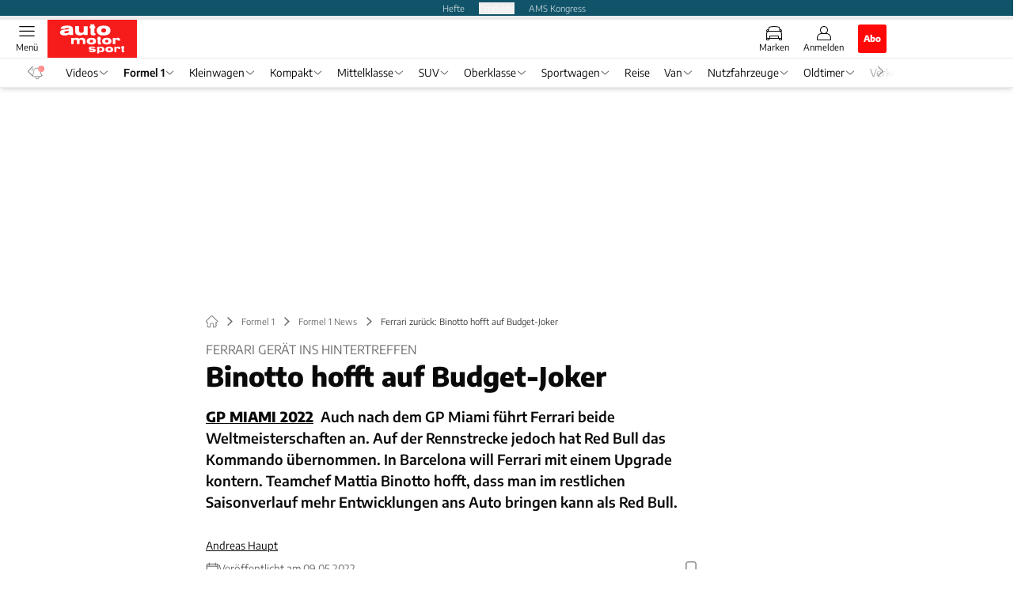

--- FILE ---
content_type: text/html; charset=utf-8
request_url: https://www.auto-motor-und-sport.de/formel-1/ferrari-hintertreffen-gegen-red-bull-gp-miami-2022-upgrade-barcelona-budget-cap/
body_size: 80106
content:
<!DOCTYPE html><html lang="de"><head><meta charSet="utf-8"/><style>
                        @font-face {
                            font-family: &#x27;Encode Sans&#x27;;
                            font-style: normal;
                            font-weight: 600;
                            font-display: swap;
                            src: url(&#x27;/fonts/encode-sans/encode-sans-v19-latin-600.woff2&#x27;) format(&#x27;woff2&#x27;);
                        }
                        @font-face {
                            font-display: swap;
                            font-family: &quot;Encode Sans&quot;;
                            font-style: normal;
                            font-weight: 400;
                            src: url(&quot;/fonts/encode-sans/encode-sans-v19-latin-regular.woff2&quot;) format(&quot;woff2&quot;);
                        }
                        @font-face {
                            font-family: &#x27;Encode Sans&#x27;;
                            font-style: normal;
                            font-weight: 800;
                            font-display: swap;
                            src: url(&#x27;/fonts/encode-sans/encode-sans-v19-latin-800.woff2&#x27;) format(&#x27;woff2&#x27;);
                        }</style><link crossorigin="anonymous" rel="preload" href="/fonts/encode-sans/encode-sans-v19-latin-regular.woff2" as="font" type="font/woff2"/><link crossorigin="anonymous" rel="preload" href="/fonts/encode-sans/encode-sans-v19-latin-600.woff2" as="font" type="font/woff2"/><link crossorigin="anonymous" rel="preload" href="/fonts/encode-sans/encode-sans-v19-latin-800.woff2" as="font" type="font/woff2"/><link rel="dns-prefetch" href="//online.mps-gba.de"/><link rel="dns-prefetch" href="//script.ioam.de"/><link rel="dns-prefetch" href="//cdns.symplr.de"/><link rel="dns-prefetch" href="//cockpit.symplr.de"/><link rel="dns-prefetch" href="//fast.nexx360.io"/><link rel="dns-prefetch" href="//www.googletagservices.com"/><link rel="dns-prefetch" href="//www.google-analytics.com"/><link rel="dns-prefetch" href="//hb.adscale.de"/><link rel="dns-prefetch" href="//ih.adscale.de"/><link rel="dns-prefetch" href="//securepubads.g.doubleclick.net"/><link rel="dns-prefetch" href="//pubads.g.doubleclick.net"/><link rel="dns-prefetch" href="//googleads.g.doubleclick.net"/><link rel="dns-prefetch" href="//pagead2.googlesyndication.com"/><link rel="apple-touch-icon" href="/apple-touch-icon.png"/><link rel="manifest" href="/manifest.json"/><link rel="mask-icon" href="/safari-pinned-tab.svg"/><link rel="icon" type="image/svg+xml" href="/favicon.svg"/><link rel="shortcut icon" href="/favicon.ico"/><link rel="alternate icon" href="/favicon.ico"/><meta name="apple-mobile-web-app-capable" content="yes"/><meta name="apple-mobile-web-app-status-bar-style" content="default"/><meta name="msapplication-square70x70logo" content="/img/smalltile.png"/><meta name="msapplication-square150x150logo" content="/img/mediumtile.png"/><meta name="msapplication-wide310x150logo" content="/img/widetile.png"/><meta name="msapplication-square310x310logo" content="/img/largetile.png"/><meta name="viewport" content="width=device-width, initial-scale=1"/><link rel="apple-touch-startup-image" href="/img/launch-640x1136.png" media="(device-width: 320px) and (device-height: 568px) and (-webkit-device-pixel-ratio: 2) and (orientation: portrait)"/><link rel="apple-touch-startup-image" href="/img/launch-750x1294.png" media="(device-width: 375px) and (device-height: 667px) and (-webkit-device-pixel-ratio: 2) and (orientation: portrait)"/><link rel="apple-touch-startup-image" href="/img/launch-1242x2148.png" media="(device-width: 414px) and (device-height: 736px) and (-webkit-device-pixel-ratio: 3) and (orientation: portrait)"/><link rel="apple-touch-startup-image" href="/img/launch-1125x2436.png" media="(device-width: 375px) and (device-height: 812px) and (-webkit-device-pixel-ratio: 3) and (orientation: portrait)"/><link rel="apple-touch-startup-image" href="/img/launch-1536x2048.png" media="(min-device-width: 768px) and (max-device-width: 1024px) and (-webkit-min-device-pixel-ratio: 2) and (orientation: portrait)"/><link rel="apple-touch-startup-image" href="/img/launch-1668x2224.png" media="(min-device-width: 834px) and (max-device-width: 834px) and (-webkit-min-device-pixel-ratio: 2) and (orientation: portrait)"/><link rel="apple-touch-startup-image" href="/img/launch-2048x2732.png" media="(min-device-width: 1024px) and (max-device-width: 1024px) and (-webkit-min-device-pixel-ratio: 2) and (orientation: portrait)"/><title>Ferrari zurück: Binotto hofft auf Budget-Joker</title><link rel="canonical" href="https://www.auto-motor-und-sport.de/formel-1/ferrari-hintertreffen-gegen-red-bull-gp-miami-2022-upgrade-barcelona-budget-cap/"/><meta name="realurl" content="https://www.auto-motor-und-sport.de/formel-1/ferrari-hintertreffen-gegen-red-bull-gp-miami-2022-upgrade-barcelona-budget-cap/"/><meta name="CID" content="23959092"/><meta name="BID" content="10586928"/><meta name="layout" content="79"/><meta name="PageType" content="Artikel"/><meta name="c_lvl" content="0"/><meta name="rp" content="0"/><meta name="description" content="Red Bull ist derzeit schneller. In Barcelona will Ferrari mit einem Upgrade kontern. Der Teamchef hofft, dass Ferrari mehr Budget in der Tasche hat."/><meta name="keywords" content="Scuderia Ferrari,GP Miami,F1,Formel 1,Binotto,Formel 1 News,GP Miami 2022"/><meta name="news_keywords" content="Scuderia Ferrari,GP Miami,F1,Formel 1,Binotto,Formel 1 News,GP Miami 2022"/><meta name="article:published_time" content="2022-05-09T17:07:00"/><meta name="date" content="2022-05-09T17:07:00"/><meta property="fb:pages" content="99610948404"/><meta property="og:type" content="article"/><meta name="article:opinion" content="false"/><meta name="article:content_tier" content="free"/><meta name="article:tag" content="Formel 1, Formel 1 News"/><meta property="og:image" content="https://img.auto-motor-und-sport.de/_/bg:FFFFFF/f:best/h:1238/rt:fill/w:2200/plain/1897603.jpg"/><meta property="og:image:width" content="2200"/><meta property="og:image:type" content="image/jpeg"/><meta property="og:image:height" content="1238"/><meta property="og:title" content="Ferrari zurück: Binotto hofft auf Budget-Joker"/><meta property="og:description" content="Auch nach dem GP Miami führt Ferrari beide Weltmeisterschaften an. Auf der Rennstrecke jedoch hat Red Bull das Kommando übernommen. In Barcelona will Ferrari mit einem Upgrade kontern. Teamchef Mattia Binotto hofft, dass man im restlichen Saisonverlauf mehr Entwicklungen ans Auto bringen kann als Red Bull."/><meta property="og:url" content="https://www.auto-motor-und-sport.de/formel-1/ferrari-hintertreffen-gegen-red-bull-gp-miami-2022-upgrade-barcelona-budget-cap/"/><meta property="og:site_name" content="auto motor und sport"/><meta name="title" content="Ferrari zurück: Binotto hofft auf Budget-Joker"/><meta name="headline" content="Ferrari gerät ins Hintertreffen"/><meta name="thumbnail" content="https://img.auto-motor-und-sport.de/_/bg:FFFFFF/f:best/h:113/rt:fill/w:170/plain/1897603.jpg"/><meta name="thumbnailRotationTeaser" content="https://img.auto-motor-und-sport.de/_/bg:FFFFFF/f:best/h:439/rt:fill/w:780/plain/1897603.jpg"/><meta name="thumbnailRubricBig" content="https://img.auto-motor-und-sport.de/_/bg:FFFFFF/f:best/h:214/rt:fill/w:380/plain/1897603.jpg"/><meta name="thumbnailRubricTiny" content="https://img.auto-motor-und-sport.de/_/bg:FFFFFF/f:best/h:140/rt:fill/w:245/plain/1897603.jpg"/><meta name="thumbnailSideFiveEntry" content="https://img.auto-motor-und-sport.de/_/bg:FFFFFF/f:best/h:90/rt:fill/w:135/plain/1897603.jpg"/><meta name="treepath_lvl0" content="9538"/><meta name="treepath_lvl1" content="9582"/><meta name="treepath_lvl2" content="72285"/><meta name="bereich" content="StatischeSeiten"/><meta name="article:section" content="StatischeSeiten"/><meta name="author" content="Andreas Haupt"/><meta name="full_treepath" content="|,9538,9582,9583,9619,|,9538,9582,72285,|"/><meta name="publisher" content="auto motor und sport"/><meta name="Portal_Select" content="AMS"/><meta name="navigation_ebene_1" content="Formel 1"/><meta name="navigation_ebene_2" content="Formel 1 News"/><meta name="Special" content="Formel 1 Team - Scuderia Ferrari"/><meta name="filtertyp" content="Fotoshow"/><meta name="paid-content" content="free"/><meta name="topRotationText" content="Niederlage für Ferrari"/><meta property="twitter:card" content="summary_large_image"/><meta property="twitter:site" content="@amsonline"/><meta property="twitter:creator" content="@amsonline"/><meta property="twitter:image" content="https://img.auto-motor-und-sport.de/_/bg:FFFFFF/f:best/h:1238/rt:fill/w:2200/plain/1897603.jpg"/><meta property="twitter:title" content="Ferrari zurück: Binotto hofft auf Budget-Joker"/><meta property="twitter:description" content="Auch nach dem GP Miami führt Ferrari beide Weltmeisterschaften an. Auf der Rennstrecke jedoch hat Red Bull das Kommando übernommen. In Barcelona will Ferrari mit einem Upgrade kontern. Teamchef Mattia Binotto hofft, dass man im restlichen Saisonverlauf mehr Entwicklungen ans Auto bringen kann als Red Bull."/><meta property="fb:page_id" content="99610948404"/><meta property="fb:app_id" content="623360188295136"/><meta property="twitter:account_id" content="19709978"/><meta name="theme-color" content="#f71c1c"/><meta name="robots" content="max-image-preview:large"/><meta name="next-head-count" content="98"/><script type="speculationrules">{"prefetch":[{"source":"document","requires":["anonymous-client-ip-when-cross-origin"],"referrer_policy":"strict-origin","where":{"selector_matches":"a[data-can-prefetch='1'][href^='/']"},"eagerness":"moderate"}]}</script><script id="pw-loader-paywall" data-nscript="beforeInteractive">
               window._pw||(window._pw=function(){window._pw.q.push(arguments)},window._pw.q=[]);console.log('_pw("config", {"key":"3EAF8725"})');window._pw("config", {"key":"3EAF8725"});
            </script><script id="pw-loader-tracking" data-nscript="beforeInteractive">
                   !function(c,n,s,u,o){c[o]=c[o]||function(n){(c[o].q=c[o].q||[]).push(n)},c[o].ls=1*new Date}(window,document,"script","/upscore/async/upScore.js","upScore");
                </script><script id="ads-slots-static-vars" data-nscript="beforeInteractive">
             window.get_sixt_teaser_url=function(t){return window.matchMedia("(max-width: 1024px)").matches?location.protocol+"//"+location.host+"/api/adteaser/sixt_mobile/?containerId="+encodeURIComponent(23959092)+"&trackingUrl="+(t||""):location.protocol+"//"+location.host+"/api/adteaser/sixt/?containerId="+encodeURIComponent(23959092)+"&trackingUrl="+(t||"")};window.get_autohero_teaser_url=function(t){return window.matchMedia("(max-width: 1024px)").matches?location.protocol+"//"+location.host+"/api/adteaser/autohero_mobile/?containerId="+encodeURIComponent(23959092)+"&trackingUrl="+(t||""):location.protocol+"//"+location.host+"/api/adteaser/autohero/?containerId="+encodeURIComponent(23959092)+"&trackingUrl="+(t||"")};window.get_heycar_teaser_url=function(t){return window.matchMedia("(max-width: 1024px)").matches?location.protocol+"//"+location.host+"/api/adteaser/heycar_mobile/?containerId="+encodeURIComponent(23959092)+"&trackingUrl="+(t||""):location.protocol+"//"+location.host+"/api/adteaser/heycar/?containerId="+encodeURIComponent(23959092)+"&trackingUrl="+(t||"")};window.APE_IS_GALLERY=true;window.APE_IS_STORY=false;window.MPS_pagetype="article";window.SDM_defzone=typeof SDM_defzone!=="undefined"?SDM_defzone:"Sport";window.APE_ExklusivWerbung=false;window.MPS_MRnoHPA=true;
                        </script><script id="ads-slots-no-jump" data-nscript="beforeInteractive">window.MPS_specialAUs=["noad","speciala","specialb","specialc","speciald","speciale","specialf","specialg","specialh","speciali","specialj","specialk","speciall","specialm","specialn","specialo","specialp"];window.MPS_isMob=window.matchMedia("(max-width: 1024px)").matches;window.MPS_isMobile=window.matchMedia("(max-width: 1024px)").matches;window.MPS_isTab=window.matchMedia("(max-width: 1370px)").matches;window.CLS_html=window.CLS_html||{};CLS_html.appendStyles=function(stylesToUse,elem,id){var kopf=typeof elem!=="undefined"?elem:document.kopf||document.getElementsByTagName("html")[0];var style=document.createElement("style");style.type="text/css";style.className="MPSVER";if(typeof id!=="undefined"){style.id=id}
if(style.styleSheet){style.styleSheet.cssText=stylesToUse}else{style.appendChild(document.createTextNode(stylesToUse))}
kopf.appendChild(style)};if(window.SDM_defzone!=="noad"&&window.SDM_defzone!=="NoAd"){if(window.MPS_isMob){window.top.CLS_html.appendStyles("#sdgSlotContainer-topmobile {min-height: 250px; display: flex; justify-content: center; align-items: center;} .sdgRemoved {display: none !important;}",document.getElementsByTagName("html")[0],"CLS_Top1_MinHeight");window.top.CLS_html.appendStyles("#sdgSlotContainer-topmobile2 {min-height: 250px; display: flex; justify-content: center; align-items: center;}",document.getElementsByTagName("html")[0],"CLS_Top2_MinHeight");window.top.CLS_html.appendStyles('[data-mps_adname="topmobile"] {min-height: 250px; display: flex; justify-content: center; align-items: center;}',document.getElementsByTagName("html")[0],"CLS_Top1_MinHeight");window.top.CLS_html.appendStyles('[data-mps_adname="topmobile2"] {min-height: 250px; display: flex; justify-content: center; align-items: center;}',document.getElementsByTagName("html")[0],"CLS_Top2_MinHeight");window.top.CLS_html.appendStyles("#sdgSlotContainer-topmobile3 {min-height: 150px; display: flex; justify-content: center; align-items: center;}",document.getElementsByTagName("html")[0],"CLS_Top3ff_MinHeight");window.top.CLS_html.appendStyles("#sdgSlotContainer-topmobile4 {min-height: 150px; display: flex; justify-content: center; align-items: center;}",document.getElementsByTagName("html")[0],"CLS_Top3ff_MinHeight");window.top.CLS_html.appendStyles("#sdgSlotContainer-topmobile5 {min-height: 100px; display: flex; justify-content: center; align-items: center;}",document.getElementsByTagName("html")[0],"CLS_Top3ff_MinHeight");window.top.CLS_html.appendStyles('[data-mps_adname="topmobile3"] {min-height: 250px; display: flex; justify-content: center; align-items: center;}',document.getElementsByTagName("html")[0],"CLS_Top3ff_MinHeight");window.top.CLS_html.appendStyles('[data-mps_adname="topmobile4"] {min-height: 250px; display: flex; justify-content: center; align-items: center;}',document.getElementsByTagName("html")[0],"CLS_Top3ff_MinHeight");window.top.CLS_html.appendStyles('[data-mps_adname="topmobile5"] {min-height: 250px; display: flex; justify-content: center; align-items: center;}',document.getElementsByTagName("html")[0],"CLS_Top3ff_MinHeight");window.top.CLS_html.appendStyles('[data-mps_adname="topmobile6"] {min-height: 150px; display: flex; justify-content: center; align-items: center;}',document.getElementsByTagName("html")[0],"CLS_Top3ff_MinHeight");window.top.CLS_html.appendStyles('[data-mps_adname="topmobile7"] {min-height: 150px; display: flex; justify-content: center; align-items: center;}',document.getElementsByTagName("html")[0],"CLS_Top3ff_MinHeight");window.top.CLS_html.appendStyles('[data-mps_adname="topmobile8"] {min-height: 150px; display: flex; justify-content: center; align-items: center;}',document.getElementsByTagName("html")[0],"CLS_Top3ff_MinHeight")}else{window.top.CLS_html.appendStyles("body:not(.FPbySDG) #sdgSlotContainer-banner {min-height: 250px; display: flex; justify-content: center; align-items: center;} #sdgSlotContainer-banner.sdgRemoved {display: none !important;} #sdgAdServerContainer-banner {margin: 0 auto;} #div-gpt-ad-banner {min-height: initial;}",document.getElementsByTagName("html")[0],"CLS_Banner_MinHeight");window.top.CLS_html.appendStyles('body:not(.FPbySDG) [data-mps_adname="banner"] {min-height: 250px; display: flex; justify-content: center; align-items: center;} [data-mps_adname="banner"] {min-height: initial;}',document.getElementsByTagName("html")[0],"CLS_Banner_MinHeight");window.top.CLS_html.appendStyles('[data-mps_adname="banner2"] {min-height: 250px; display: flex; justify-content: center; align-items: center;}',document.getElementsByTagName("html")[0],"CLS_Banner2_MinHeight");window.top.CLS_html.appendStyles('[data-mps_adname="banner3"] {min-height: 250px; display: flex; justify-content: center; align-items: center;}',document.getElementsByTagName("html")[0],"CLS_Banner3_MinHeight");window.top.CLS_html.appendStyles("#sdgSlotContainer-rectangle {min-height: 250px; display: flex; justify-content: center; align-items: center;}",document.getElementsByTagName("html")[0],"CLS_MRHPA_MinHeight");window.top.CLS_html.appendStyles('[data-mps_adname="rectangle"] {min-height: 250px; display: flex; justify-content: center; align-items: center;}',document.getElementsByTagName("html")[0],"CLS_MRHPA_MinHeight")}
if(!(window.APE_ExklusivWerbung&&APE_ExklusivWerbung)){if(window.MPS_isMob){window.top.CLS_html.appendStyles(".aero-sponsored {min-height: 364px;}",document.getElementsByTagName("html")[0],"CLS_SpSec_MinHeight")}
if(window.MPS_isMob){window.top.CLS_html.appendStyles("#div-gpt-ad-art_con_oben {min-height: 334px; display: flex; justify-content: center; align-items: center;}",document.getElementsByTagName("html")[0],"CLS_artconOben_MinHeight");window.top.CLS_html.appendStyles("#div-gpt-ad-art_con_unten {min-height: 334px; display: flex; justify-content: center; align-items: center;}",document.getElementsByTagName("html")[0],"CLS_artconUnten_MinHeight");window.top.CLS_html.appendStyles("#div-gpt-ad-idx_con_oben {display: flex; justify-content: center; align-items: center;}",document.getElementsByTagName("html")[0],"CLS_idxconOben_centered");window.top.CLS_html.appendStyles("#div-gpt-ad-idx_con_unten {display: flex; justify-content: center; align-items: center;}",document.getElementsByTagName("html")[0],"CLS_idxconUnten_centered")}else{window.top.CLS_html.appendStyles("#div-gpt-ad-art_con_oben {min-height: 145px;}",document.getElementsByTagName("html")[0],"MPS_artconOben_MinHeight");window.top.CLS_html.appendStyles("#div-gpt-ad-art_con_unten {min-height: 145px;}",document.getElementsByTagName("html")[0],"MPS_artconUnten_MinHeight")}}}else{document.documentElement.style.setProperty("--height-stroer-billboard","0px");document.documentElement.style.setProperty("--height-stroer-topmobile","0px");document.documentElement.style.setProperty("--height-stroer-topmobile2","0px")}
window.top.CLS_html.appendStyles(".va-stroer-billboard:has(div#sdgSlotContainer-banner) {--height-stroer-billboard: 0px;}",document.getElementsByTagName("html")[0],"CLS_DTM-2605_fixV");window.top.CLS_html.appendStyles(".mps-ad-container-sizer-topmobile:has(div#sdgSlotContainer-topmobile) {--height-stroer-topmobile: 0px;}",document.getElementsByTagName("html")[0],"CLS_DTM-2876_fixV");window.top.CLS_html.appendStyles(".mps-ad-container-sizer-topmobile2:has(div#sdgSlotContainer-topmobile2) {--height-stroer-topmobile2: 0px;}",document.getElementsByTagName("html")[0],"CLS_DTM-2876_fixV");</script><script id="cmp-initialization" data-description="cmp initialization" data-nscript="beforeInteractive">
                function _typeof(t){return(_typeof="function"==typeof Symbol&&"symbol"==typeof Symbol.iterator?function(t){return typeof t}:function(t){return t&&"function"==typeof Symbol&&t.constructor===Symbol&&t!==Symbol.prototype?"symbol":typeof t})(t)}!function(){for(var t,e,o=0,a=[],n=window,r=n;r;){try{if(r.frames.__tcfapiLocator){t=r;break}}catch(f){}if(r.parent===r||r===n.top||(r=n.parent,o>10))break;o++}t||(function t(){var e=n.document,o=!!n.frames.__tcfapiLocator;if(!o){if(e.body){var a=e.createElement("iframe");a.style.cssText="display:none",a.name="__tcfapiLocator",e.body.appendChild(a)}else setTimeout(t,5)}return!o}(),n.__tcfapi=function(){for(var t=arguments.length,o=Array(t),n=0;n<t;n++)o[n]=arguments[n];if(!o.length)return a;"setGdprApplies"===o[0]?o.length>3&&2===parseInt(o[1],10)&&"boolean"==typeof o[3]&&(e=o[3],"function"==typeof o[2]&&o[2]("set",!0)):"ping"===o[0]?"function"==typeof o[2]&&o[2]({gdprApplies:e,cmpLoaded:!1,cmpStatus:"stub"}):a.push(o)},n.addEventListener("message",function(t){var e="string"==typeof t.data,o={};if(e)try{o=JSON.parse(t.data)}catch(a){}else o=t.data;var n="object"===_typeof(o)?o.__tcfapiCall:null;n&&window.__tcfapi(n.command,n.version,function(o,a){var r={__tcfapiReturn:{returnValue:o,success:a,callId:n.callId}};t&&t.source&&t.source.postMessage&&t.source.postMessage(e?JSON.stringify(r):r,"*")},n.parameter)},!1))}();
                </script><script id="cmp-initialization-2" data-nscript="beforeInteractive">
                   window._sp_queue=window._sp_queue||[];window._sp_=window._sp_||{config:{propertyHref:"https://www.auto-motor-und-sport.de/formel-1/ferrari-hintertreffen-gegen-red-bull-gp-miami-2022-upgrade-barcelona-budget-cap/",accountId:1061,gdpr:{consentLanguage:navigator.language.split("-").shift()},baseEndpoint:"https://privacy.auto-motor-und-sport.de",isSPA:!0,targetingParams:{acps:!1,cld:false}}};
                </script><script id="schemaOrg" type="application/ld+json" data-nscript="beforeInteractive">{"@graph":[{"@context":"https://schema.org","@type":"BreadcrumbList","itemListElement":[{"@type":"ListItem","position":1,"name":"Startseite","item":"https://www.auto-motor-und-sport.de"},{"@type":"ListItem","position":2,"name":"Formel 1","item":"https://www.auto-motor-und-sport.de/formel-1/"},{"@type":"ListItem","position":3,"name":"Formel 1 News","item":"https://www.auto-motor-und-sport.de/formel-1/aktuell/"},{"@type":"ListItem","position":4,"name":"Ferrari zurück: Binotto hofft auf Budget-Joker"}]},{"@context":"https://schema.org","@type":"Article","articleBody":"Die ersten fünf Rennen kann Ferrari als Erfolg verbuchen: drei Pole Positions, zwei Siege. Die Scuderia liegt seit Saisonbeginn in beiden Weltmeisterschaften vorn. Nach dem GP Miami hat Charles Leclerc 104 Punkte auf dem Konto. Sein erster Verfolger, Max Verstappen, liegt 19 Zähler zurück. In der Team-WM hat Ferrari mit 157 zu 151 die lange Nasenspitze des F1-75 vorn.Bis jetzt hat der Ferrari mit den charakteristischen Seitenkästen auf allen Rennstrecken funktioniert. Egal, wie das Wetter war. Egal, mit welchen Reifen gefahren wurde. Auf eine Runde in der Qualifikation und im Renntrimm. Teamchef Mattia Binotto rief nach dem GP Miami seine Worte vor dem Saisonstart in Erinnerung. \"Ich habe immer gesagt, wir müssen fünf Rennen abwarten, bevor wir eine Bestandsaufnahme machen können.\" Das kann der Capo jetzt machen. Ferrari ist konkurrenzfähig.\n\t\t\t,\n\t\tTrend pro Red BullDoch der Trend der letzten beiden Rennen spricht gegen den Rennstall aus Maranello und für Red Bull. \"Vielleicht waren sie ein paar Zehntel schneller als wir\", gibt Binotto zu. Diverse Modifikationen am letzten Testtag von Bahrain und in den ersten Rennen haben Red Bull nach vorne gebracht. In Miami kam zwar nichts Neues an den RB18, die Ereignisse von Imola wiederholten sich aber. Max Verstappen überholte Leclerc auf den Mediumreifen auf der Rennstrecke. Diesmal im Hauptrennen und nicht im Sprint.Der Monegasse wurde auch ein bisschen von der Strecke überrascht. \"In den Trainings war es auf der Innenspur der ersten Kurve ein Desaster. Da gab es kaum Grip. Ich hatte deshalb nicht erwartet, dass Max dort so viel Haftung findet. Ich wollte auf der sauberen Rennlinie bleiben und meinen Bremspunkt optimieren. Das hat geklappt. Vorne bleiben konnte ich trotzdem nicht.\"Ferrari nur in Sektor eins besserDass der Red Bull geradeaus mehrere km/h schneller ist, war nichts Neues. Das Team hat den RB18 in der Entwicklung daraufhin ausgerichtet. Zum zweiten Mal pflegte der Red Bull die Reifen besser, obwohl Ferrari ein Setup für mehr Anpressdruck wählte. Das sollte in der Theorie besser für die Reifen sein, weil das Auto durch mehr Abtrieb in den Kurven weniger rutscht. Der größere Heckflügel nutzte Ferrari im Rennen aber nur im ersten Streckenabschnitt mit den schnellen Kurven. In den Mickey-Mouse-Ecken im zweiten Teil der Runde kam der Red Bull plötzlich auf Augenhöhe. Eigentlich sind langsame Ecken das Revier des F1-75.\"In den Kurven 5,6 und 7 haben wir auf Red Bull gewonnen\", referiert Binotto. \"In der langsamen Sektion nicht mehr wie am Samstag. Red Bull war da so schnell wie wir. Das müssen wir analysieren. Sicher hat das mit den Upgrades zu tun, die sie in den letzten Wochen gebracht haben.\" Es könnte auch sein, dass die Reifen, speziell der Medium, am Ferrari in den langsamen Passagen etwas überhitzt hat. Leclerc meldete am Ende des ersten Stints auf den gelbmarkierten Pirellis: \"Das Auto ist so schwierig zu fahren.\"Ferrari muss nachlegenAuf den harten Reifen fühlten sich die Ferrari-Fahrer wohler. Nach dem Safety Car zündete Leclerc die C2-Mischung schneller an und hing Verstappen im Kreuz. Der schnellere Aufwärmprozess lässt darauf schließen, dass die Ingenieure ihr Auto einen Tick mehr für die Qualifikation ausgerichtet hatten. Ferrari musste mit seinem größeren Heckflügel unbedingt vorne stehen. Überholen war in Miami wegen des rutschigen Belags abseits der Ideallinie keine einfache Aufgabe. Ferrari fehlte der Topspeed dazu. Verstappen konnte sich selbst erfolgreich wehren, obwohl Leclerc hinter ihm den Flügel aufklappen konnte.Sagen wir es so: Der Red Bull überholte den Ferrari aus eigener Kraft, anders herum ging das nicht. Was auch eine Aussage zum aktuellen Kräfteverhältnis in der Formel 1 ist. Verstappen schaffte es, das DRS zu brechen, und wieder leicht wegzufahren. Was dafür spricht, dass Red Bull auch auf den harten Reifen leichte Vorteile hatte. Sergio Perez hätte Carlos Sainz mit hoher Wahrscheinlichkeit den dritten Platz abgejagt, wären dem zweiten Red Bull nicht wegen eines Sensor-Problems die Flügel auf den Geraden gestutzt worden.Ferrari weiß, dass man technisch nachlegen muss, um das Blatt wieder zu seinen Gunsten zu wenden. \"Es liegt an uns, Gas zu geben\", sagt Binotto. \"In Barcelona werden wir ein Upgrade haben. Es ist sehr wichtig, dass es funktioniert.\" Nicht nur, um wieder vor Red Bull zu kommen. Sondern auch aus Budget-Gründen. Unter dem Budget Cap ist jeder Fehlschlag doppelt teuer.\n\t\t\t,\n\t\tLeclerc hat VertrauenBei Red Bull hat bis jetzt jede Neuentwicklung voll eingeschlagen. Ferrari muss das erst noch beweisen. Und hoffen, dass ein Zugewinn an Abtrieb nicht zu mehr Bouncing führt, was schädlich für die Rundenzeit wäre. \"Wir wissen, dass Red Bull stark in der Entwicklung ist. Aber ich habe Vertrauen in meine Mannschaft. Mit unserem neuen Auto haben wir gezeigt, wie gut wir selbst entwickeln, und dass wir aufholen können. Ich hoffe, das Upgrade hilft uns, wieder an die Spitze zu fahren\", sagt Leclerc.Ferrari hatte sich in den ersten fünf Rennen bewusst zurückgehalten. Weil man sein Auto erst voll verstehen wollte, um es maximal auszuquetschen. Weil man erst weiter gegen das Bouncing arbeiten wollte. Und weil man unter dem Budgetdeckel mit Auge wirtschaften muss. \"Wir haben gar nicht das Geld, um jedes Wochenende ein Upgrade zu bringen. Unsere Entwicklung ist darauf ausgerichtet, neue Teile zum richtigen Zeitpunkt zu bringen\", erzählt der Teamchef.In Maranello werden größere Pakete gebündelt, die erst angeschraubt werden, sobald man sich sicher ist, dass sie einen Fortschritt bringen. Die Logik sagt, dass Red Bull in der Frühphase der Saison mehr von seinem Entwicklungsbudget aufgebraucht hat. \"So können sie nicht weitermachen. An irgendeinem Punkt werden sie die Entwicklung einstellen müssen.\"Neuer Motor für ZuverlässigkeitRed-Bull-Teamchef Christian Horner kann da nicht widersprechen. \"Unter dem Budget Cap ist es schwer, kontinuierliche Updates zu bringen. Vor allem mit der steigenden Inflation, die brutal ist.\" Hinzu kommen die hohen Transport- und Frachtkosten, die auf den Geldbeutel drücken. Horner rechnet fest damit, dass Ferrari in Barcelona stark sein wird. \"In den Highspeedkurven können sie glänzen.\" Gemeint sind Turn 3 und 9.Den zweiten Motor der Saison tragen beide roten Autos bereits. Ferrari durfte den V6-Turbo wegen eines Problems mit der Zuverlässigkeit modifizieren. Die ersten Antriebseinheiten sollen nur noch am Freitag ihren Dienst verrichten. Das neue Hybridsystem installiert Ferrari erst mit dem dritten Motor im Auto.","articleSection":"Formel 1, Formel 1 News, ","author":[{"@context":"https://schema.org","@type":"Person","name":"Andreas Haupt","jobTitle":"Redakteur","url":"https://www.auto-motor-und-sport.de/autor/andreas-haupt/"}],"headline":"Ferrari zurück: Binotto hofft auf Budget-Joker","dateModified":"2022-05-09T15:07:00.000Z","url":"https://www.auto-motor-und-sport.de/formel-1/ferrari-hintertreffen-gegen-red-bull-gp-miami-2022-upgrade-barcelona-budget-cap/","description":"Red Bull ist derzeit schneller. In Barcelona will Ferrari mit einem Upgrade kontern. Der Teamchef hofft, dass Ferrari mehr Budget in der Tasche hat.","inLanguage":"deutsch, german","keywords":"Scuderia Ferrari,GP Miami,F1,Formel 1,Binotto","publisher":[{"@context":"https://schema.org/","@type":"Organization","name":"auto motor und sport","logo":"https://www.auto-motor-und-sport.de/img/ams/logo.svg"}],"datePublished":"2022-05-09T13:48:00.000Z","mainEntityOfPage":{"@type":"WebPage","@id":"https://www.auto-motor-und-sport.de/formel-1/ferrari-hintertreffen-gegen-red-bull-gp-miami-2022-upgrade-barcelona-budget-cap/","relatedLink":["https://www.auto-motor-und-sport.de/formel-1/ferrari-technik-rueckstand-entwicklung-2026/","https://www.auto-motor-und-sport.de/formel-1/ferrari-hp-design-sponsor-kritik-revolut-audi/","https://www.auto-motor-und-sport.de/formel-1/f1-piloten-geschenk-autos-sammlung/","https://www.auto-motor-und-sport.de/formel-1/f1-praesentationen-saison-2026/","https://www.auto-motor-und-sport.de/formel-1/auktion-michael-schumacher-ferrari-f310b-rm-sothebys/","https://www.auto-motor-und-sport.de/formel-1/entwicklung-f1-autos-2026-start-aerodynamik-layout/","https://www.auto-motor-und-sport.de/formel-1/logos-f1-teams-2026/"]},"isFamilyFriendly":true,"thumbnailUrl":"https://img.auto-motor-und-sport.de/_/bg:FFFFFF/f:best/h:619/rt:fill/w:1100/plain/1897603.jpg","image":[{"@type":"ImageObject","url":"https://img.auto-motor-und-sport.de/_/bg:FFFFFF/f:best/h:1238/rt:fill/w:2200/plain/1897603.jpg","width":2200,"height":1238},{"@type":"ImageObject","url":"https://img.auto-motor-und-sport.de/_/bg:FFFFFF/f:best/h:2200/rt:fill/w:2200/plain/1897603.jpg","width":2200,"height":2200},{"@type":"ImageObject","url":"https://img.auto-motor-und-sport.de/_/bg:FFFFFF/f:best/rt:fill/w:2200/plain/1897603.jpg","width":2200,"height":1654}]}]}</script><script type="text/javascript" id="usermode" data-nscript="beforeInteractive"> (function () {
                    try {
                    const savedTheme = document.cookie.match(/(^|;\s*)userModeTheme=([^;]*)/)?.[2];
                    if (savedTheme === 'dark' || savedTheme === 'light') {
                    document.documentElement.setAttribute('data-theme', savedTheme);
                    return;
                }

                    const prefersDark = window.matchMedia('(prefers-color-scheme: dark)').matches;
                    document.documentElement.setAttribute('data-theme', prefersDark ? 'dark' : 'light');
                } catch(e) {
                    document.documentElement.setAttribute('data-theme', 'light');
                }
                })();</script><link rel="preload" href="/_next/static/css/feeecd21ed79e3f3.css" as="style"/><link rel="stylesheet" href="/_next/static/css/feeecd21ed79e3f3.css" data-n-g=""/><link rel="preload" href="/_next/static/css/5640899a8096d4c6.css" as="style"/><link rel="stylesheet" href="/_next/static/css/5640899a8096d4c6.css" data-n-p=""/><link rel="preload" href="/_next/static/css/4152fb095558ba9d.css" as="style"/><link rel="stylesheet" href="/_next/static/css/4152fb095558ba9d.css" data-n-p=""/><link rel="preload" href="/_next/static/css/0146859daa0077c4.css" as="style"/><link rel="stylesheet" href="/_next/static/css/0146859daa0077c4.css"/><link rel="preload" href="/_next/static/css/b6e0b8c8354a68a6.css" as="style"/><link rel="stylesheet" href="/_next/static/css/b6e0b8c8354a68a6.css"/><link rel="preload" href="/_next/static/css/65209980c17464f8.css" as="style"/><link rel="stylesheet" href="/_next/static/css/65209980c17464f8.css"/><link rel="preload" href="/_next/static/css/3dfae425ee59a163.css" as="style"/><link rel="stylesheet" href="/_next/static/css/3dfae425ee59a163.css"/><noscript data-n-css=""></noscript><script defer="" nomodule="" src="/_next/static/chunks/polyfills-c67a75d1b6f99dc8.js"></script><script src="https://online.mps-gba.de/praeludium_src/mso/symplr_prefix.js" defer="" data-nscript="beforeInteractive"></script><script src="https://cdns.symplr.de/auto-motor-und-sport.de/auto-motor-und-sport.js" defer="" data-nscript="beforeInteractive"></script><script src="//online.mps-gba.de/praeludium/ams_mso.js?v=2" defer="" data-nscript="beforeInteractive"></script><script src="https://proxy.auto-motor-und-sport.de/consent-mapping/script.js" defer="" data-nscript="beforeInteractive"></script><script src="https://privacy.auto-motor-und-sport.de/unified/wrapperMessagingWithoutDetection.js" defer="" data-nscript="beforeInteractive"></script><script defer="" src="/_next/static/chunks/plenigoplus.0b8009aeb1dfd389.js"></script><script defer="" src="/_next/static/chunks/structureschemaorg.30db8617f9600b58.js"></script><script defer="" src="/_next/static/chunks/plenigooverlay.8c10be13ae0f36be.js"></script><script defer="" src="/_next/static/chunks/2405.964cf3a43832b494.js"></script><script defer="" src="/_next/static/chunks/articleteaserreadalso.7769ee51807d7581.js"></script><script defer="" src="/_next/static/chunks/articleteasertopteaser.447d24b4a9b77c23.js"></script><script defer="" src="/_next/static/chunks/articlerelatedtopics.5d2332937e5e40ec.js"></script><script src="/_next/static/chunks/webpack-c5e466a78c1a18b2.js" defer=""></script><script src="/_next/static/chunks/framework-32e8134c776cddae.js" defer=""></script><script src="/_next/static/chunks/main-4e988639c2f138bd.js" defer=""></script><script src="/_next/static/chunks/pages/_app-d32b562515447870.js" defer=""></script><script src="/_next/static/chunks/2746-7d673a7ca70b6b47.js" defer=""></script><script src="/_next/static/chunks/5874-db2ec032232fbdbf.js" defer=""></script><script src="/_next/static/chunks/pages/%5B...speakingUrl%5D-f2f33d0a895a85e6.js" defer=""></script><script src="/_next/static/tw6ISpiz7IaPeSzujCf9o/_buildManifest.js" defer=""></script><script src="/_next/static/tw6ISpiz7IaPeSzujCf9o/_ssgManifest.js" defer=""></script></head><body><div id="__next"><div class="theme-ams"><!--$--><link rel="preload" href="https://data-b4d5de22d2.auto-motor-und-sport.de/iomm/latest/manager/base/es6/bundle.js" as="script" id="IOMmBundle"/><link rel="preload" href="https://data-b4d5de22d2.auto-motor-und-sport.de/iomm/latest/bootstrap/loader.js" as="script"/><div></div><div></div><noscript><p><img src="https://matomo.auto-motor-und-sport.de/matomo.php?idsite=3&amp;rec=1&amp;e_c=Custom%20Events&amp;e_a=JavaScript%20disabled&amp;e_n=true" style="border:0" alt=""/></p></noscript><div></div><div data-tracking="top-bar" class="va-header-meta relative z-101 font-skin-primary text-2xs h-px-20 px-4 flex items-center justify-center space-x-4 header_meta-nav-color__5x8sj bg-skin-secondary"><nav class="block items-center space-x-4"><span class="inline-block relative header_meta-nav-color__5x8sj"></span><a class="inline-flex" rel="noopener noreferrer" target="_blank" href="https://shop.motorpresse.de/zeitschriften/automobil/auto-motor-und-sport/abo-print.html?hnr=extern.verlag.auto-motor-und-sport.navigation">Hefte</a></nav><button>Produkte</button><a class="inline-flex" rel="noopener noreferrer" target="_blank" href="https://www.ams-kongress.de/">AMS Kongress</a></div><div data-tracking="header" data-header-container="true" class="va-header-outer w-full lg:box-content top-0 left-0 z-100 sticky top-0" id="va-header-container"><div class="size-full shadow-md"><div class="va-article-progress-bar relative left-0 z-30 h-1 w-full overflow-hidden bg-skin-grey-medium"><div class="va-article-progress-fill relative -left-full size-full bg-skin-primary transition-transform ease-linear" style="transform:translateX(0%)"></div></div><header class="va-header font-skin-primary relative z-20 transition-all duration-500 overflow-hidden header_header__9JgsT header_scroll-up__MDGw8"><div class="px-4 lg:px-0 header_header-top__cd6Jj"><div class="va-fireplace-wrapper w-full max-w-outer mx-auto lg:pr-px-160 lg:box-content"><div class="relative flex h-px-48 w-full max-w-outer items-center justify-end space-x-4 md:space-x-0"><div class="absolute md:left-px-40 top-0 -left-4 lg:left-px-60"><a data-tracking="logo" class="block va-header-logo h-px-48 h-px-30 block bg-skin-primary lg:w-auto headerLogo_ams__6NP5Z" rel="noopener noreferrer" href="/"><div class="relative block size-full"><svg id=":R5dqi3cm:" loading="eager" class="h-px-48" height="48" width="113" aria-labelledby="amsLogo" role="img"><title id="amsLogo">Auto Motor und Sport Logo</title><use href="/_next/static/img/ams/logo.svg#root" height="100%" width="100%" aria-hidden="true"></use></svg></div></a></div><div class="flex items-center space-x-4  lg:pr-px-20"><a data-tracking="brands" class="va-header-icon flex flex-col items-center cursor-pointer" rel="noopener noreferrer" href="/marken-modelle/"><div class="h-px-21 flex justify-center text-center"><svg id=":Rcpdqi3cm:" class="h-4 w-px-38 va-header-icon buttonHeader_inactive__DB3Ye" aria-labelledby="iconBrands" role="img"><title id="iconBrands">Markenverzeichnis öffnen</title><use href="/_next/static/img/ams/icon-brands.svg#root" height="100%" width="100%" aria-hidden="true"></use></svg></div><div class="text-2xs leading-none font-skin-primary relative buttonHeader_inactive__DB3Ye">Marken</div></a><a data-tracking="profile" class="va-header-icon flex flex-col items-center cursor-pointer" rel="noopener noreferrer" href="/benutzer-login/"><div class="h-px-21 flex justify-center text-center"><svg id=":Rdpdqi3cm:" class="h-px-18 w-px-18 va-header-icon mx-auto mb-1 buttonHeader_inactive__DB3Ye" aria-labelledby="iconUser" role="img"><title id="iconUser">Anmelden</title><use href="/_next/static/img/icon-user.svg#root" height="100%" width="100%" aria-hidden="true"></use></svg></div><div class="text-2xs leading-none font-skin-primary relative buttonHeader_inactive__DB3Ye">Anmelden</div></a><a data-tracking="Abo" class="flex size-px-36 items-center justify-center rounded-sm bg-skin-primary px-4 font-skin-primary text-2xs font-bold text-skin-white" rel="noopener noreferrer" href="/abos/?utm_source=header&amp;utm_medium=hier_abonnieren&amp;utm_campaign=amsplus&amp;utm_content=AM25013">Abo</a></div><div class="md:absolute md:left-0 lg:left-px-20"><span class="va-header-icon flex flex-col items-center cursor-pointer" data-tracking="menu" tabindex="1"><div class="h-px-21 flex justify-center text-center"><svg id=":Rtdqi3cm:" class="h-px-13 va-header-icon mb-1 w-5 buttonHeader_inactive__DB3Ye" aria-labelledby="iconMenu" role="img"><title id="iconMenu">Menü öffnen</title><use href="/_next/static/img/icon-menu.svg#root" height="100%" width="100%" aria-hidden="true"></use></svg></div><div class="text-2xs leading-none font-skin-primary relative buttonHeader_inactive__DB3Ye">Menü</div></span></div></div></div></div><div data-tracking="header-nav" class="va-main-nav font-skin-primary header_main-nav__1Pmt4"><div data-tracking="sub-menu" class="va-fireplace-wrapper mx-auto w-full max-w-outer lg:box-content lg:pr-px-160"><div class="max-w-px-1120 px-0.5 md:px-px-10 lg:box-content header_nav-swiper__mrSj8 xl:pl-px-20"><div class="swiper text-sm"><div class="swiper-wrapper"><div class="swiper-slide"><a class="va-main-nav-second-link text-2xs lg:text-xs leading-none header_text-color__aeqAR pr-2" rel="noopener noreferrer" href="/werkstattsuche/">Top Werkstätten</a></div><div class="swiper-slide"><div class="relative pt-px px-4 header_text-color__aeqAR"><div><a rel="noopener noreferrer" href="/newsticker/"><svg id=":R2oaadqi3cm:" class="size-4" aria-labelledby="iconTickerBell" role="img"><title id="iconTickerBell">Newsticker öffnen</title><use href="/_next/static/img/icon-bell.svg#root" height="100%" width="100%" aria-hidden="true"></use></svg><div class="absolute right-4 top-0 size-px-8 rounded-full bg-skin-primary"></div></a></div></div></div><div class="swiper-slide"><a class="va-main-nav-link text-2xs lg:text-xs leading-none flex items-center gap-1 relative cursor-pointer px-2 header_text-color__aeqAR" rel="noopener noreferrer" href="/video/">Videos<svg id=":Rkoeadqi3cm:" class="w-3 h-1.5 header_arrow-color__n0pEH" aria-labelledby=":Rkoeadqi3cmH1:" role="img"><title id=":Rkoeadqi3cmH1:">Menü aufklappen</title><use href="/_next/static/img/arrow-rubric-bar.svg#root" height="100%" width="100%" aria-hidden="true"></use></svg></a></div><div class="swiper-slide"><a class="va-main-nav-link text-2xs lg:text-xs leading-none flex items-center gap-1 relative cursor-pointer px-2 header_text-color__aeqAR font-semibold" rel="noopener noreferrer" href="/formel-1/">Formel 1<svg id=":Rkoiadqi3cm:" class="w-3 h-1.5 header_arrow-color__n0pEH" aria-labelledby=":Rkoiadqi3cmH1:" role="img"><title id=":Rkoiadqi3cmH1:">Menü aufklappen</title><use href="/_next/static/img/arrow-rubric-bar.svg#root" height="100%" width="100%" aria-hidden="true"></use></svg></a></div><div class="swiper-slide"><a class="va-main-nav-link text-2xs lg:text-xs leading-none flex items-center gap-1 relative cursor-pointer px-2 header_text-color__aeqAR" rel="noopener noreferrer" href="/kleinwagen/">Kleinwagen<svg id=":Rkomadqi3cm:" class="w-3 h-1.5 header_arrow-color__n0pEH" aria-labelledby=":Rkomadqi3cmH1:" role="img"><title id=":Rkomadqi3cmH1:">Menü aufklappen</title><use href="/_next/static/img/arrow-rubric-bar.svg#root" height="100%" width="100%" aria-hidden="true"></use></svg></a></div><div class="swiper-slide"><a class="va-main-nav-link text-2xs lg:text-xs leading-none flex items-center gap-1 relative cursor-pointer px-2 header_text-color__aeqAR" rel="noopener noreferrer" href="/kompakt/">Kompakt<svg id=":Rkoqadqi3cm:" class="w-3 h-1.5 header_arrow-color__n0pEH" aria-labelledby=":Rkoqadqi3cmH1:" role="img"><title id=":Rkoqadqi3cmH1:">Menü aufklappen</title><use href="/_next/static/img/arrow-rubric-bar.svg#root" height="100%" width="100%" aria-hidden="true"></use></svg></a></div><div class="swiper-slide"><a class="va-main-nav-link text-2xs lg:text-xs leading-none flex items-center gap-1 relative cursor-pointer px-2 header_text-color__aeqAR" rel="noopener noreferrer" href="/mittelklasse/">Mittelklasse<svg id=":Rkouadqi3cm:" class="w-3 h-1.5 header_arrow-color__n0pEH" aria-labelledby=":Rkouadqi3cmH1:" role="img"><title id=":Rkouadqi3cmH1:">Menü aufklappen</title><use href="/_next/static/img/arrow-rubric-bar.svg#root" height="100%" width="100%" aria-hidden="true"></use></svg></a></div><div class="swiper-slide"><a class="va-main-nav-link text-2xs lg:text-xs leading-none flex items-center gap-1 relative cursor-pointer px-2 header_text-color__aeqAR" rel="noopener noreferrer" href="/suv/">SUV<svg id=":Rkp2adqi3cm:" class="w-3 h-1.5 header_arrow-color__n0pEH" aria-labelledby=":Rkp2adqi3cmH1:" role="img"><title id=":Rkp2adqi3cmH1:">Menü aufklappen</title><use href="/_next/static/img/arrow-rubric-bar.svg#root" height="100%" width="100%" aria-hidden="true"></use></svg></a></div><div class="swiper-slide"><a class="va-main-nav-link text-2xs lg:text-xs leading-none flex items-center gap-1 relative cursor-pointer px-2 header_text-color__aeqAR" rel="noopener noreferrer" href="/oberklasse/">Oberklasse<svg id=":Rkp6adqi3cm:" class="w-3 h-1.5 header_arrow-color__n0pEH" aria-labelledby=":Rkp6adqi3cmH1:" role="img"><title id=":Rkp6adqi3cmH1:">Menü aufklappen</title><use href="/_next/static/img/arrow-rubric-bar.svg#root" height="100%" width="100%" aria-hidden="true"></use></svg></a></div><div class="swiper-slide"><a class="va-main-nav-link text-2xs lg:text-xs leading-none flex items-center gap-1 relative cursor-pointer px-2 header_text-color__aeqAR" rel="noopener noreferrer" href="/sportwagen/">Sportwagen<svg id=":Rkpaadqi3cm:" class="w-3 h-1.5 header_arrow-color__n0pEH" aria-labelledby=":Rkpaadqi3cmH1:" role="img"><title id=":Rkpaadqi3cmH1:">Menü aufklappen</title><use href="/_next/static/img/arrow-rubric-bar.svg#root" height="100%" width="100%" aria-hidden="true"></use></svg></a></div><div class="swiper-slide"><a class="va-main-nav-link text-2xs lg:text-xs leading-none flex items-center gap-1 relative cursor-pointer px-2 header_text-color__aeqAR" rel="noopener noreferrer" href="/verkehr/reise/">Reise</a></div><div class="swiper-slide"><a class="va-main-nav-link text-2xs lg:text-xs leading-none flex items-center gap-1 relative cursor-pointer px-2 header_text-color__aeqAR" rel="noopener noreferrer" href="/van/">Van<svg id=":Rkpiadqi3cm:" class="w-3 h-1.5 header_arrow-color__n0pEH" aria-labelledby=":Rkpiadqi3cmH1:" role="img"><title id=":Rkpiadqi3cmH1:">Menü aufklappen</title><use href="/_next/static/img/arrow-rubric-bar.svg#root" height="100%" width="100%" aria-hidden="true"></use></svg></a></div><div class="swiper-slide"><a class="va-main-nav-link text-2xs lg:text-xs leading-none flex items-center gap-1 relative cursor-pointer px-2 header_text-color__aeqAR" rel="noopener noreferrer" href="/nutzfahrzeuge/">Nutzfahrzeuge<svg id=":Rkpmadqi3cm:" class="w-3 h-1.5 header_arrow-color__n0pEH" aria-labelledby=":Rkpmadqi3cmH1:" role="img"><title id=":Rkpmadqi3cmH1:">Menü aufklappen</title><use href="/_next/static/img/arrow-rubric-bar.svg#root" height="100%" width="100%" aria-hidden="true"></use></svg></a></div><div class="swiper-slide"><a class="va-main-nav-link text-2xs lg:text-xs leading-none flex items-center gap-1 relative cursor-pointer px-2 header_text-color__aeqAR" rel="noopener noreferrer" href="/oldtimer/">Oldtimer<svg id=":Rkpqadqi3cm:" class="w-3 h-1.5 header_arrow-color__n0pEH" aria-labelledby=":Rkpqadqi3cmH1:" role="img"><title id=":Rkpqadqi3cmH1:">Menü aufklappen</title><use href="/_next/static/img/arrow-rubric-bar.svg#root" height="100%" width="100%" aria-hidden="true"></use></svg></a></div><div class="swiper-slide"><a class="va-main-nav-link text-2xs lg:text-xs leading-none flex items-center gap-1 relative cursor-pointer px-2 header_text-color__aeqAR" rel="noopener noreferrer" href="/verkehr/">Verkehr<svg id=":Rkpuadqi3cm:" class="w-3 h-1.5 header_arrow-color__n0pEH" aria-labelledby=":Rkpuadqi3cmH1:" role="img"><title id=":Rkpuadqi3cmH1:">Menü aufklappen</title><use href="/_next/static/img/arrow-rubric-bar.svg#root" height="100%" width="100%" aria-hidden="true"></use></svg></a></div><div class="swiper-slide"><a class="va-main-nav-link text-2xs lg:text-xs leading-none flex items-center gap-1 relative cursor-pointer px-2 header_text-color__aeqAR" rel="noopener noreferrer" href="/tech-zukunft/">Tech &amp; Zukunft<svg id=":Rkq2adqi3cm:" class="w-3 h-1.5 header_arrow-color__n0pEH" aria-labelledby=":Rkq2adqi3cmH1:" role="img"><title id=":Rkq2adqi3cmH1:">Menü aufklappen</title><use href="/_next/static/img/arrow-rubric-bar.svg#root" height="100%" width="100%" aria-hidden="true"></use></svg></a></div></div><div class="swiper-button-prev"></div><div class="swiper-button-next"></div></div></div></div></div><div class="absolute bottom-0 left-0 w-full h-px header_border-color__ZYSP1"></div></header></div></div><div data-stroeer="Einfaerbungscontainer" class=""><div class="va-fireplace-wrapper mx-auto box-content lg:w-outer lg:pr-[160px]"><div data-widecol="va-widecol" class="lg:px-[20px] lg:w-content lg:grid-rows-[auto] lg:box-content lg:grid relative lg:grid-cols-2 lg:gap-x-4 bg-skin-white dark:bg-skin-darkmode-black"><div class="va-stroer-billboard hidden lg:block lg:w-content" style="z-index:2"></div><div class="va-commercial-container relative z-10 col-span-2  hidden lg:block "><div class="va-commercial-skyscraper absolute top-0 adsSky_skyscraper__uleaO"></div></div><article data-art-plus="free" data-article-text-wrapper="true" class="va-article empty:hidden lg:col-span-2 text_topic-text__ikecZ"><div class="mx-auto  text_breadcrumb__EVavf lg:w-maincol"><div class="va-static-breadcrumb px-4 lg:px-0 my-px-8 lg:mt-4 lg:mb-0  staticBreadcrumb_breadcrumb__dmfV8"><div class="swiper w-full"><div class="swiper-wrapper"><div class="swiper-slide flex w-auto items-center"><a class="va-breadcrumb-item font-skin-primary text-2xs flex items-center h-px-48 lg:h-auto breadcrumbItem_color__nANSh va-breadcrumb-first uppercase font-extrabold" rel="noopener noreferrer" href="/"><div class="size-px-48 flex items-center justify-center lg:size-auto"><svg id=":R9hi596bcm:" class="w-px-15 h-px-15 breadcrumbItem_arrow__pLBcm" aria-labelledby="iconHome" role="img"><title id="iconHome">Zur Startseite</title><use href="/_next/static/img/icon-home.svg#root" height="100%" width="100%" aria-hidden="true"></use></svg></div></a></div><div class="swiper-slide flex w-auto items-center"><a class="va-breadcrumb-item font-skin-primary text-2xs flex items-center h-px-48 lg:h-auto breadcrumbItem_color__nANSh" rel="noopener noreferrer" href="/formel-1/"><svg id=":R5ii596bcm:" class="va-breadcrumb-item-arrow mr-2 w-px-11 h-px-11 -rotate-90 breadcrumbItem_arrow__pLBcm" role="img"><use href="/_next/static/img/icon-arrow-slim.svg#root" height="100%" width="100%" aria-hidden="true"></use></svg><div>Formel 1</div></a></div><div class="swiper-slide flex w-auto items-center"><a class="va-breadcrumb-item font-skin-primary text-2xs flex items-center h-px-48 lg:h-auto breadcrumbItem_color__nANSh" rel="noopener noreferrer" href="/formel-1/aktuell/"><svg id=":R5ji596bcm:" class="va-breadcrumb-item-arrow mr-2 w-px-11 h-px-11 -rotate-90 breadcrumbItem_arrow__pLBcm" role="img"><use href="/_next/static/img/icon-arrow-slim.svg#root" height="100%" width="100%" aria-hidden="true"></use></svg><div>Formel 1 News</div></a></div><div class="swiper-slide flex w-auto items-center"><h1 class="va-breadcrumb-item font-skin-primary text-2xs flex items-center h-px-48 lg:h-auto breadcrumbItem_active__8fb4h"><svg id=":R5ki596bcm:" class="va-breadcrumb-item-arrow mr-2 w-px-11 h-px-11 -rotate-90 breadcrumbItem_arrow__pLBcm" role="img"><use href="/_next/static/img/icon-arrow-slim.svg#root" height="100%" width="100%" aria-hidden="true"></use></svg><div>Ferrari zurück: Binotto hofft auf Budget-Joker</div></h1></div></div></div></div></div><div class="z-2 relative text_background-color-top__KjqJ0 lg:max-w-widecol lg:mx-auto" id="articleHeader"><div class="va-article-header relative py-4 lg:relative max-w-maincol mx-auto px-4 lg:px-0"><div class="absolute right-4 top-2.5 flex items-center lg:right-0"></div><h2 class="mb-4"><div class="mb-1 pr-8"><span class="va-subline font-skin-primary block uppercase subline_not-inverted__DOPGV text-xs lg:text-sm ">Ferrari gerät ins Hintertreffen</span></div><div class="hidden"> :</div><div class="md:relative"><span class="va-headline font-skin-primary block break-words empty:hidden font-extrabold headline_not-inverted__Bocr_ text-2xl lg:text-3xl"><span>Binotto hofft auf Budget-Joker</span></span></div></h2><div class="mb-2 max-w-px-620 mx-auto"><div class="va-article-lead"><div class="float-none clear-both font-skin-primary text-base articleLead_article-lead__5F3f_ articleLead_text-color__AMKgQ articleLead_encode__uvSvE font-semibold"><a class="va-lead-tag inline-block float-left mr-2 font-skin-primary text-base font-bold uppercase underline" rel="noopener noreferrer" href="/formel-1/gp-miami-formel-1/">GP Miami 2022</a><div class="va-text font-skin-primary empty:hidden text_link__REDMW text_text__Q0y3m text-base text_not-inverted__fn7nn"><p>Auch nach dem GP Miami führt Ferrari beide Weltmeisterschaften an. Auf der Rennstrecke jedoch hat Red Bull das Kommando übernommen. In Barcelona will Ferrari mit einem Upgrade kontern. Teamchef Mattia Binotto hofft, dass man im restlichen Saisonverlauf mehr Entwicklungen ans Auto bringen kann als Red Bull.</p></div></div></div></div><div><div class="va-article-meta inline-flex flex-wrap items-center gap-x-1 w-full font-skin-primary text-xs empty:hidden articleMeta_text-color__p55Z8"><a class="va-article-author underline flex items-center mb-2.5" rel="noopener noreferrer" href="/autor/andreas-haupt/">Andreas Haupt</a></div></div><div class="flex items-center justify-between gap-4 empty:mt-0 empty:hidden"><div class="font-skin-primary text-xs flex gap-2 items-center articleHeader_text-date__M_Wxx"><svg id=":Rb6996bcm:" class="size-px-16" aria-labelledby="iconDate" role="img"><title id="iconDate">Artikeldatum</title><use href="/_next/static/img/icon-article-date.svg#root" height="100%" width="100%" aria-hidden="true"></use></svg>Veröffentlicht am 09.05.2022</div><div class="ml-1.5"><span class="va-favorite-badge w-px-14 h-4 duration-200 transition-all"><svg id=":Rl6996bcm:" class="w-px-14 h-4 favoriteBadge_article__W4Y54" aria-labelledby=":Rl6996bcmH1:" role="img"><title id=":Rl6996bcmH1:">Als Favorit speichern</title><use href="/_next/static/img/icon-favorite.svg#root" height="100%" width="100%" aria-hidden="true"></use></svg></span></div></div></div></div><div class="relative lg:px-0 z-2" id="articleMedia"><div><div data-feature="gallery" id="" class="lg:flex lg:justify-between lg:relative mb-4"><div class="relative  articleHeroImage_gallery__l2Nmr"><div role="button" tabindex="0" class="relative mb-4 lg:mb-0 overflow-hidden cursor-pointer aspect-video articleHeroImage_image-container___f9rD"><picture style="display:contents"><source media="(max-width: 1024px)" srcSet="https://img.auto-motor-und-sport.de/_/bg:FFFFFF/f:best/h:243/rt:fill/w:430/plain/1897603.jpg 1x, https://img.auto-motor-und-sport.de/_/bg:FFFFFF/f:best/h:486/rt:fill/w:860/plain/1897603.jpg 2x"/><source media="(min-width: 1024px)" srcSet="https://img.auto-motor-und-sport.de/_/bg:FFFFFF/f:best/h:498/rt:fill/w:885/plain/1897603.jpg 1x, https://img.auto-motor-und-sport.de/_/bg:FFFFFF/f:best/h:996/rt:fill/w:1770/plain/1897603.jpg 2x"/><img fetchPriority="high" src="https://img.auto-motor-und-sport.de/_/bg:FFFFFF/f:best/h:243/rt:fill/w:430/plain/1897603.jpg" class="aspect-video absolute left-0 top-0 w-full " alt="Charles Leclerc - Ferrari - GP Miami 2022 - USA" title="Charles Leclerc - Ferrari - GP Miami 2022 - USA" height="243" width="430" sizes="100vw"/></picture><div class="absolute bottom-2 right-4"><span class="va-image-copyright [text-shadow:_0_0_1px_#0a0a0a,_0_1px_2px_#0a0a0a,_0_0_2px_#0a0a0a] block font-skin-primary text-2xs text-skin-white">Foto: xpb</span></div></div><div class="absolute bottom-6 right-2 z-10 lg:hidden"><button type="button" class="va-button font-skin-primary text-sm inline-flex items-center buttons_button-padding__Kgfgc cursor-pointer text-skin-white rounded-full bg-skin-primary"><svg id=":R37996bcm:" class="inline-block relative mr-2.5 w-px-18 h-4 " role="img"><use href="/_next/static/img/icon-gallery.svg#root" height="100%" width="100%" aria-hidden="true"></use></svg>45 Bilder</button></div></div><div class="va-article-hero-thumbs hidden cursor-pointer lg:flex lg:space-x-0 lg:flex-col lg:space-y-2 articleHeroImage_gallery-image-container__t2Xz4"></div></div></div></div><div class="lg:flex lg:justify-between" id="maincol_article"><div class="va-maincol lg:relative mx-auto w-full  lg:w-maincol"><div class="mps-ad-container-sizer-topmobile va-commercial-container relative z-10 commercial block lg:hidden empty:hidden"><div>
    
        <div id="auto-motor-und-sport.de_Topmobile_1"></div>
    
    
</div></div><div class="w-full"><div><div><div class="va-article-text font-skin-primary text-base float-none clear-both text_article-text__StdsF text_text-color__jPPGo text_highlight-color__KmUP6 text_text-general__7AZaE text_encode__Fef2f text_not-lato__ve_io"><div><p>Die ersten fünf Rennen kann Ferrari als Erfolg verbuchen: drei Pole Positions, zwei Siege. Die Scuderia liegt seit Saisonbeginn in beiden Weltmeisterschaften vorn. Nach dem GP Miami hat Charles Leclerc 104 Punkte auf dem Konto. Sein erster Verfolger, Max Verstappen, liegt 19 Zähler zurück. In der Team-WM hat Ferrari mit 157 zu 151 die lange Nasenspitze des F1-75 vorn.</p></div><div><p>Bis jetzt hat der Ferrari mit den charakteristischen Seitenkästen auf allen Rennstrecken funktioniert. Egal, wie das Wetter war. Egal, mit welchen Reifen gefahren wurde. Auf eine Runde in der Qualifikation und im Renntrimm. Teamchef Mattia Binotto rief nach dem GP Miami seine Worte vor dem Saisonstart in Erinnerung. "Ich habe immer gesagt, wir müssen fünf Rennen abwarten, bevor wir eine Bestandsaufnahme machen können." Das kann der Capo jetzt machen. Ferrari ist konkurrenzfähig.</p></div><div class="mps-ad-container-sizer-topmobile2 va-commercial-container relative z-10 commercial block lg:hidden empty:hidden"><div>
    
        <div id="auto-motor-und-sport.de_Topmobile_2"></div>
    
    
</div></div><div class="va-inline-image mb-4 h-auto" data-inline-image="1"><div style="margin-top:0px" class="va-inline-image__inner relative aspect-video overflow-hidden" data-feature="image"><picture style="display:contents"><source media="(max-width: 1024px)" srcSet="https://img.auto-motor-und-sport.de/_/bg:FFFFFF/f:best/h:241/rt:fill/w:430/plain/1897604.jpg 1x, https://img.auto-motor-und-sport.de/_/bg:FFFFFF/f:best/h:482/rt:fill/w:860/plain/1897604.jpg 2x"/><source media="(min-width: 1024px)" srcSet="https://img.auto-motor-und-sport.de/_/bg:FFFFFF/f:best/h:349/rt:fit/w:620/plain/1897604.jpg 1x, https://img.auto-motor-und-sport.de/_/bg:FFFFFF/f:best/h:698/rt:fit/w:1240/plain/1897604.jpg 2x"/><img loading="lazy" fetchPriority="low" src="https://img.auto-motor-und-sport.de/_/bg:FFFFFF/f:best/h:241/rt:fill/w:430/plain/1897604.jpg" class="w-full absolute left-1/2 top-1/2 -translate-x-1/2 -translate-y-1/2" alt="Charles Leclerc - Ferrari - GP Miami 2022 - USA" title="Charles Leclerc - Ferrari - GP Miami 2022 - USA" height="241" width="430"/></picture><div class="absolute bottom-2 right-2"><span class="va-image-copyright [text-shadow:_0_0_1px_#0a0a0a,_0_1px_2px_#0a0a0a,_0_0_2px_#0a0a0a] block font-skin-primary text-2xs text-skin-white">xpb</span></div><div class="absolute bottom-5 right-4 z-10 size-10 cursor-pointer rounded-full bg-skin-black bg-opacity-30"><svg id=":R1n24ll96bcm:" class="size-full text-skin-white" role="img"><use href="/_next/static/img/icon-zoom.svg#root" height="100%" width="100%" aria-hidden="true"></use></svg></div></div><div class="va-image-caption empty:hidden py-2 mx-4 lg:mx-0 text-skin-grey-dark imageCaption_caption__H8ujf imageCaption_text-color__8IHc9 border-b imageCaption_border-color__xqnO5"><div class="va-text font-skin-primary empty:hidden text_link__REDMW text_text__Q0y3m text-sm">Von Pole gestartet, als Zweiter im Ziel: Charles Leclerc liegt in der WM mit 19 Punkten vor Max Verstappen. </div></div></div><div class="mps-ad-container-sizer-topmobile3 va-commercial-container relative z-10 commercial block lg:hidden empty:hidden"><div>
    
        <div id="auto-motor-und-sport.de_Topmobile_3"></div>
    
    
</div></div><div><h3>Trend pro Red Bull</h3><p>Doch der Trend der letzten beiden Rennen spricht gegen den Rennstall aus Maranello und für Red Bull. "Vielleicht waren sie ein paar Zehntel schneller als wir", gibt Binotto zu. Diverse Modifikationen am letzten Testtag von Bahrain und in den ersten Rennen haben Red Bull nach vorne gebracht. In Miami kam zwar nichts Neues an den RB18, die Ereignisse von Imola wiederholten sich aber. Max Verstappen überholte Leclerc auf den Mediumreifen auf der Rennstrecke. Diesmal im Hauptrennen und nicht im Sprint.</p></div><div><p>Der Monegasse wurde auch ein bisschen von der Strecke überrascht. "In den Trainings war es auf der Innenspur der ersten Kurve ein Desaster. Da gab es kaum Grip. Ich hatte deshalb nicht erwartet, dass Max dort so viel Haftung findet. Ich wollte auf der sauberen Rennlinie bleiben und meinen Bremspunkt optimieren. Das hat geklappt. Vorne bleiben konnte ich trotzdem nicht."</p></div><div><h3>Ferrari nur in Sektor eins besser</h3><p>Dass der Red Bull geradeaus mehrere km/h schneller ist, war nichts Neues. Das Team hat den RB18 in der Entwicklung daraufhin ausgerichtet. Zum zweiten Mal pflegte der Red Bull die Reifen besser, obwohl Ferrari ein Setup für mehr Anpressdruck wählte. Das sollte in der Theorie besser für die Reifen sein, weil das Auto durch mehr Abtrieb in den Kurven weniger rutscht. Der größere Heckflügel nutzte Ferrari im Rennen aber nur im ersten Streckenabschnitt mit den schnellen Kurven. In den Mickey-Mouse-Ecken im zweiten Teil der Runde kam der Red Bull plötzlich auf Augenhöhe. Eigentlich sind langsame Ecken das Revier des F1-75.</p></div><div><p>"In den Kurven 5,6 und 7 haben wir auf Red Bull gewonnen", referiert Binotto. "In der langsamen Sektion nicht mehr wie am Samstag. Red Bull war da so schnell wie wir. Das müssen wir analysieren. Sicher hat das mit den Upgrades zu tun, die sie in den letzten Wochen gebracht haben." Es könnte auch sein, dass die Reifen, speziell der Medium, am Ferrari in den langsamen Passagen etwas überhitzt hat. Leclerc meldete am Ende des ersten Stints auf den gelbmarkierten Pirellis: "Das Auto ist so schwierig zu fahren."</p></div><div class="mps-ad-container-sizer-topmobile4 va-commercial-container relative z-10 commercial block lg:hidden empty:hidden"><div>
    
        <div id="auto-motor-und-sport.de_Topmobile_4"></div>
    
    
</div></div><div><h3>Ferrari muss nachlegen</h3><p>Auf den harten Reifen fühlten sich die Ferrari-Fahrer wohler. Nach dem Safety Car zündete Leclerc die C2-Mischung schneller an und hing Verstappen im Kreuz. Der schnellere Aufwärmprozess lässt darauf schließen, dass die Ingenieure ihr Auto einen Tick mehr für die Qualifikation ausgerichtet hatten. Ferrari musste mit seinem größeren Heckflügel unbedingt vorne stehen. Überholen war in Miami wegen des rutschigen Belags abseits der Ideallinie keine einfache Aufgabe. Ferrari fehlte der Topspeed dazu. Verstappen konnte sich selbst erfolgreich wehren, obwohl Leclerc hinter ihm den Flügel aufklappen konnte.</p></div><div><p>Sagen wir es so: Der Red Bull überholte den Ferrari aus eigener Kraft, anders herum ging das nicht. Was auch eine Aussage zum aktuellen Kräfteverhältnis in der Formel 1 ist. Verstappen schaffte es, das DRS zu brechen, und wieder leicht wegzufahren. Was dafür spricht, dass Red Bull auch auf den harten Reifen leichte Vorteile hatte. Sergio Perez hätte Carlos Sainz mit hoher Wahrscheinlichkeit den dritten Platz abgejagt, wären dem zweiten Red Bull nicht wegen eines Sensor-Problems die Flügel auf den Geraden gestutzt worden.</p></div><div class="mps-ad-container-sizer-topmobile5 va-commercial-container relative z-10 commercial block lg:hidden empty:hidden"><div>
    
        <div id="auto-motor-und-sport.de_Topmobile_5"></div>
    
    
</div></div><div><p>Ferrari weiß, dass man technisch nachlegen muss, um das Blatt wieder zu seinen Gunsten zu wenden. "Es liegt an uns, Gas zu geben", sagt Binotto. "In Barcelona werden wir ein Upgrade haben. Es ist sehr wichtig, dass es funktioniert." Nicht nur, um wieder vor Red Bull zu kommen. Sondern auch aus Budget-Gründen. Unter dem Budget Cap ist jeder Fehlschlag doppelt teuer.</p></div><div class="va-inline-image mb-4 h-auto" data-inline-image="1"><div class="va-inline-image__inner relative aspect-video overflow-hidden" data-feature="image"><picture style="display:contents"><source media="(max-width: 1024px)" srcSet="https://img.auto-motor-und-sport.de/_/bg:FFFFFF/f:best/h:241/rt:fill/w:430/plain/1897605.jpg 1x, https://img.auto-motor-und-sport.de/_/bg:FFFFFF/f:best/h:482/rt:fill/w:860/plain/1897605.jpg 2x"/><source media="(min-width: 1024px)" srcSet="https://img.auto-motor-und-sport.de/_/bg:FFFFFF/f:best/h:349/rt:fit/w:620/plain/1897605.jpg 1x, https://img.auto-motor-und-sport.de/_/bg:FFFFFF/f:best/h:698/rt:fit/w:1240/plain/1897605.jpg 2x"/><img loading="lazy" fetchPriority="low" src="https://img.auto-motor-und-sport.de/_/bg:FFFFFF/f:best/h:241/rt:fill/w:430/plain/1897605.jpg" class="w-full absolute left-1/2 top-1/2 -translate-x-1/2 -translate-y-1/2" alt="Charles Leclerc - Ferrari - GP Miami 2022 - USA" title="Charles Leclerc - Ferrari - GP Miami 2022 - USA" height="241" width="430"/></picture><div class="absolute bottom-2 right-2"><span class="va-image-copyright [text-shadow:_0_0_1px_#0a0a0a,_0_1px_2px_#0a0a0a,_0_0_2px_#0a0a0a] block font-skin-primary text-2xs text-skin-white">xpb</span></div><div class="absolute bottom-5 right-4 z-10 size-10 cursor-pointer rounded-full bg-skin-black bg-opacity-30"><svg id=":R1n5sll96bcm:" class="size-full text-skin-white" role="img"><use href="/_next/static/img/icon-zoom.svg#root" height="100%" width="100%" aria-hidden="true"></use></svg></div></div><div class="va-image-caption empty:hidden py-2 mx-4 lg:mx-0 text-skin-grey-dark imageCaption_caption__H8ujf imageCaption_text-color__8IHc9 border-b imageCaption_border-color__xqnO5"><div class="va-text font-skin-primary empty:hidden text_link__REDMW text_text__Q0y3m text-sm">Bis jetzt hielt sich Ferrari mit Neuentwicklungen zurück. Ab Barcelona soll sich das ändern. </div></div></div><div><h3>Leclerc hat Vertrauen</h3><p>Bei Red Bull hat bis jetzt jede Neuentwicklung voll eingeschlagen. Ferrari muss das erst noch beweisen. Und hoffen, dass ein Zugewinn an Abtrieb nicht zu mehr Bouncing führt, was schädlich für die Rundenzeit wäre. "Wir wissen, dass Red Bull stark in der Entwicklung ist. Aber ich habe Vertrauen in meine Mannschaft. Mit unserem neuen Auto haben wir gezeigt, wie gut wir selbst entwickeln, und dass wir aufholen können. Ich hoffe, das Upgrade hilft uns, wieder an die Spitze zu fahren", sagt Leclerc.</p></div><div class="mps-ad-container-sizer-unknown va-commercial-container relative z-10 commercial block lg:hidden empty:hidden"><div>
    
        <div id="auto-motor-und-sport.de_Topmobile_6"></div>
    
    
</div></div><div><p>Ferrari hatte sich in den ersten fünf Rennen bewusst zurückgehalten. Weil man sein Auto erst voll verstehen wollte, um es maximal auszuquetschen. Weil man erst weiter gegen das Bouncing arbeiten wollte. Und weil man unter dem Budgetdeckel mit Auge wirtschaften muss. "Wir haben gar nicht das Geld, um jedes Wochenende ein Upgrade zu bringen. Unsere Entwicklung ist darauf ausgerichtet, neue Teile zum richtigen Zeitpunkt zu bringen", erzählt der Teamchef.</p></div><div><p>In Maranello werden größere Pakete gebündelt, die erst angeschraubt werden, sobald man sich sicher ist, dass sie einen Fortschritt bringen. Die Logik sagt, dass Red Bull in der Frühphase der Saison mehr von seinem Entwicklungsbudget aufgebraucht hat. "So können sie nicht weitermachen. An irgendeinem Punkt werden sie die Entwicklung einstellen müssen."</p></div><div class="mps-ad-container-sizer-unknown va-commercial-container relative z-10 commercial block lg:hidden empty:hidden"><div>
    
        <div id="auto-motor-und-sport.de_Topmobile_7"></div>
    
    
</div></div><div><h3>Neuer Motor für Zuverlässigkeit</h3><p>Red-Bull-Teamchef Christian Horner kann da nicht widersprechen. "Unter dem Budget Cap ist es schwer, kontinuierliche Updates zu bringen. Vor allem mit der steigenden Inflation, die brutal ist." Hinzu kommen die hohen Transport- und Frachtkosten, die auf den Geldbeutel drücken. Horner rechnet fest damit, dass Ferrari in Barcelona stark sein wird. "In den Highspeedkurven können sie glänzen." Gemeint sind Turn 3 und 9.</p></div><div><p>Den zweiten Motor der Saison tragen beide roten Autos bereits. Ferrari durfte den V6-Turbo wegen eines Problems mit der Zuverlässigkeit modifizieren. Die ersten Antriebseinheiten sollen nur noch am Freitag ihren Dienst verrichten. Das neue Hybridsystem installiert Ferrari erst mit dem dritten Motor im Auto.</p></div><div style="width:100%;height:120px"></div><div style="width:100%;height:120px"></div><div style="width:100%;height:120px"></div><div style="width:100%;height:120px"></div><div></div><div></div></div></div></div></div></div></div></article><div style="width:100%;height:220px"></div><div class="relative z-10  lg:col-span-2 teaserTopFive_list-general___2bvX teaserTopFive_background-color__7HgWQ teaserTopFive_border-color__YLgYf"><div><section class="va-teaser-list relative z-10 lg:col-span-2 py-4 lg:py-8 px-4 lg:px-0  listWrapper_background__GQzGH"><div class="mb-4"><div class="md:relative"><span class="va-headline font-skin-primary block break-words empty:hidden font-extrabold headline_not-inverted__Bocr_ text-sm lg:text-lg text-center uppercase relative pb-2 after:w-px-30 after:h-px-5 after:block after:bg-skin-primary after:absolute after:left-1/2 after:-translate-x-1/2 after:-bottom-0">Meist gelesen</span></div></div><div class="divide-y teaserTopFive_divide-color__F4y9_"><div><a data-can-prefetch="1" class="va-teaser-rating-item flex items-center py-4" rel="noopener noreferrer" href="/formel-1/safety-car-aston-martin-ende-2026/"><div class="va-teaser-rating-item__position pr-4 w-10 text-right"><span class="font-skin-primary text-2xl lg:text-3xl font-extrabold leading-none text-skin-primary">1</span></div><div class="grow flex items-center listItemRating_wrapper__YWHQ_"><div class="va-teaser-rating-item__image relative aspect-video listItemRating_image__UUYXK"><picture style="display:contents"><source media="(max-width: 1024px)" srcSet="https://img.auto-motor-und-sport.de/_/bg:FFFFFF/f:best/h:51/rt:fill/w:90/plain/2266164.jpg 1x, https://img.auto-motor-und-sport.de/_/bg:FFFFFF/f:best/h:102/rt:fill/w:180/plain/2266164.jpg 2x"/><source media="(min-width: 1024px)" srcSet="https://img.auto-motor-und-sport.de/_/bg:FFFFFF/f:best/h:149/rt:fill/w:262/plain/2266164.jpg 1x, https://img.auto-motor-und-sport.de/_/bg:FFFFFF/f:best/h:298/rt:fill/w:524/plain/2266164.jpg 2x"/><img loading="lazy" fetchPriority="low" src="https://img.auto-motor-und-sport.de/_/bg:FFFFFF/f:best/h:51/rt:fill/w:90/plain/2266164.jpg" class="absolute top-0 left-0 w-full" alt="Safety-Car - Collage - Mercedes &amp; Aston Martin" title="Safety-Car - Collage - Mercedes &amp; Aston Martin" height="51" width="90"/></picture></div><div class="va-teaser-rating-item__text pl-4 relative listItemRating_text__dt5mA"><div class="mb-0.5"><span class="va-subline font-skin-primary block uppercase subline_not-inverted__DOPGV text-2xs lg:text-xs "><span class="!inline">Änderung zur neuen Formel-1-Saison</span></span></div><div class="md:relative"><span class="va-headline font-skin-primary block break-words empty:hidden font-extrabold headline_not-inverted__Bocr_ text-sm lg:text-lg"><span>Nur noch ein Safety-Car für 2026!</span></span></div></div></div></a></div><div><a data-can-prefetch="1" class="va-teaser-rating-item flex items-center py-4" rel="noopener noreferrer" href="/suv/zoelle-als-hornissengift-dodge-hornet-in-den-usa-ausgeloescht/"><div class="va-teaser-rating-item__position pr-4 w-10 text-right"><span class="font-skin-primary text-2xl lg:text-3xl font-extrabold leading-none text-skin-primary">2</span></div><div class="grow flex items-center listItemRating_wrapper__YWHQ_"><div class="va-teaser-rating-item__image relative aspect-video listItemRating_image__UUYXK"><picture style="display:contents"><source media="(max-width: 1024px)" srcSet="https://img.auto-motor-und-sport.de/_/bg:FFFFFF/f:best/h:51/rt:fill/w:90/plain/1926303.jpg 1x, https://img.auto-motor-und-sport.de/_/bg:FFFFFF/f:best/h:102/rt:fill/w:180/plain/1926303.jpg 2x"/><source media="(min-width: 1024px)" srcSet="https://img.auto-motor-und-sport.de/_/bg:FFFFFF/f:best/h:149/rt:fill/w:262/plain/1926303.jpg 1x, https://img.auto-motor-und-sport.de/_/bg:FFFFFF/f:best/h:298/rt:fill/w:524/plain/1926303.jpg 2x"/><img loading="lazy" fetchPriority="low" src="https://img.auto-motor-und-sport.de/_/bg:FFFFFF/f:best/h:51/rt:fill/w:90/plain/1926303.jpg" class="absolute top-0 left-0 w-full" alt="Dodge Hornet 2023 " title="Dodge Hornet 2023, Dodge" height="51" width="90"/></picture></div><div class="va-teaser-rating-item__text pl-4 relative listItemRating_text__dt5mA"><div class="mb-0.5"><span class="va-subline font-skin-primary block uppercase subline_not-inverted__DOPGV text-2xs lg:text-xs "><span class="!inline">Warum der Dodge Hornet in den USA verschwindet</span></span></div><div class="md:relative"><span class="va-headline font-skin-primary block break-words empty:hidden font-extrabold headline_not-inverted__Bocr_ text-sm lg:text-lg"><span>Zölle als Hornissengift</span></span></div></div></div></a></div><div><a data-can-prefetch="1" class="va-teaser-rating-item flex items-center py-4" rel="noopener noreferrer" href="/elektroauto/dacia-spring-und-der-gebrauchtmarkt-warum-restwerte-jetzt-fallen-koennten/"><div class="va-teaser-rating-item__position pr-4 w-10 text-right"><span class="font-skin-primary text-2xl lg:text-3xl font-extrabold leading-none text-skin-primary">3</span></div><div class="grow flex items-center listItemRating_wrapper__YWHQ_"><div class="va-teaser-rating-item__image relative aspect-video listItemRating_image__UUYXK"><picture style="display:contents"><source media="(max-width: 1024px)" srcSet="https://img.auto-motor-und-sport.de/_/bg:FFFFFF/f:best/h:51/rt:fill/w:90/plain/2242403.jpg 1x, https://img.auto-motor-und-sport.de/_/bg:FFFFFF/f:best/h:102/rt:fill/w:180/plain/2242403.jpg 2x"/><source media="(min-width: 1024px)" srcSet="https://img.auto-motor-und-sport.de/_/bg:FFFFFF/f:best/h:149/rt:fill/w:262/plain/2242403.jpg 1x, https://img.auto-motor-und-sport.de/_/bg:FFFFFF/f:best/h:298/rt:fill/w:524/plain/2242403.jpg 2x"/><img loading="lazy" fetchPriority="low" src="https://img.auto-motor-und-sport.de/_/bg:FFFFFF/f:best/h:51/rt:fill/w:90/plain/2242403.jpg" class="absolute top-0 left-0 w-full" alt="Dacia Spring 2026" title="10/2025, Dacia Spring 2026, Dacia, Spring Electric" height="51" width="90"/></picture></div><div class="va-teaser-rating-item__text pl-4 relative listItemRating_text__dt5mA"><div class="mb-0.5"><span class="va-subline font-skin-primary block uppercase subline_not-inverted__DOPGV text-2xs lg:text-xs "><span class="!inline">Dacia Spring und die Auswirkungen auf Restwerte</span></span></div><div class="md:relative"><span class="va-headline font-skin-primary block break-words empty:hidden font-extrabold headline_not-inverted__Bocr_ text-sm lg:text-lg"><span>Restwerte unter Druck</span></span></div></div></div></a></div><div><a data-can-prefetch="1" class="va-teaser-rating-item flex items-center py-4" rel="noopener noreferrer" href="/formel-1/honda-ra626h-motor-details/"><div class="va-teaser-rating-item__position pr-4 w-10 text-right"><span class="font-skin-primary text-2xl lg:text-3xl font-extrabold leading-none text-skin-primary">4</span></div><div class="grow flex items-center listItemRating_wrapper__YWHQ_"><div class="va-teaser-rating-item__image relative aspect-video listItemRating_image__UUYXK"><picture style="display:contents"><source media="(max-width: 1024px)" srcSet="https://img.auto-motor-und-sport.de/_/bg:FFFFFF/f:best/h:51/rt:fill/w:90/plain/2266272.jpg 1x, https://img.auto-motor-und-sport.de/_/bg:FFFFFF/f:best/h:102/rt:fill/w:180/plain/2266272.jpg 2x"/><source media="(min-width: 1024px)" srcSet="https://img.auto-motor-und-sport.de/_/bg:FFFFFF/f:best/h:149/rt:fill/w:262/plain/2266272.jpg 1x, https://img.auto-motor-und-sport.de/_/bg:FFFFFF/f:best/h:298/rt:fill/w:524/plain/2266272.jpg 2x"/><img loading="lazy" fetchPriority="low" src="https://img.auto-motor-und-sport.de/_/bg:FFFFFF/f:best/h:51/rt:fill/w:90/plain/2266272.jpg" class="absolute top-0 left-0 w-full" alt="Honda - RA626H - Power Unit - Motor - Formel 1 - 2026 " title="Honda - RA626H - Power Unit - Motor - Formel 1 - 2026 " height="51" width="90"/></picture></div><div class="va-teaser-rating-item__text pl-4 relative listItemRating_text__dt5mA"><div class="mb-0.5"><span class="va-subline font-skin-primary block uppercase subline_not-inverted__DOPGV text-2xs lg:text-xs "><span class="!inline">Präsentation des F1-Motors RA626H</span></span></div><div class="md:relative"><span class="va-headline font-skin-primary block break-words empty:hidden font-extrabold headline_not-inverted__Bocr_ text-sm lg:text-lg"><span>Diese Technik-Details verschweigt Honda</span></span></div></div></div></a></div><div><a data-can-prefetch="1" class="va-teaser-rating-item flex items-center py-4" rel="noopener noreferrer" href="/tech-zukunft/porsche-patent-kommen-bald-sportwagen-mit-blattfedern/"><div class="va-teaser-rating-item__position pr-4 w-10 text-right"><span class="font-skin-primary text-2xl lg:text-3xl font-extrabold leading-none text-skin-primary">5</span></div><div class="grow flex items-center listItemRating_wrapper__YWHQ_"><div class="va-teaser-rating-item__image relative aspect-video listItemRating_image__UUYXK"><picture style="display:contents"><source media="(max-width: 1024px)" srcSet="https://img.auto-motor-und-sport.de/_/bg:FFFFFF/f:best/h:51/rt:fill/w:90/plain/2266015.jpg 1x, https://img.auto-motor-und-sport.de/_/bg:FFFFFF/f:best/h:102/rt:fill/w:180/plain/2266015.jpg 2x"/><source media="(min-width: 1024px)" srcSet="https://img.auto-motor-und-sport.de/_/bg:FFFFFF/f:best/h:149/rt:fill/w:262/plain/2266015.jpg 1x, https://img.auto-motor-und-sport.de/_/bg:FFFFFF/f:best/h:298/rt:fill/w:524/plain/2266015.jpg 2x"/><img loading="lazy" fetchPriority="low" src="https://img.auto-motor-und-sport.de/_/bg:FFFFFF/f:best/h:51/rt:fill/w:90/plain/2266015.jpg" class="absolute top-0 left-0 w-full" alt="Porsche 911 GTS eingeklinkt Blattfeder-Patent" title="01/2026, Porsche 911 GTS eingeklinkt Blattfeder-Patent" height="51" width="90"/></picture></div><div class="va-teaser-rating-item__text pl-4 relative listItemRating_text__dt5mA"><div class="mb-0.5"><span class="va-subline font-skin-primary block uppercase subline_not-inverted__DOPGV text-2xs lg:text-xs "><span class="!inline">Neues Fahrwerks-Patent von Porsche</span></span></div><div class="md:relative"><span class="va-headline font-skin-primary block break-words empty:hidden font-extrabold headline_not-inverted__Bocr_ text-sm lg:text-lg"><span>Bringt Porsche Sportwagen mit Blattfedern?</span></span></div></div></div></a></div></div></section></div></div><div style="width:100%;height:220px"></div><div class="va-related-topics relative z-10 lg:col-span-2 py-9 border-t border-solid relatedTopics_background-color__mLjt8 relatedTopics_border-color__yEH_W swiper_swiper__0kCVH relatedTopics_slider___14Zn"><div class="mb-4 px-4 lg:px-0"><div class="md:relative"><span class="va-headline font-skin-primary block break-words empty:hidden font-extrabold headline_not-inverted__Bocr_ text-sm lg:text-lg text-center uppercase relative pb-2 after:w-px-30 after:h-px-5 after:block after:bg-skin-primary after:absolute after:left-1/2 after:-translate-x-1/2 after:-bottom-0">Mehr zum Thema Scuderia Ferrari</span></div></div><div class="swiper !mx-4 mb-4 md:!mx-0"><div class="swiper-wrapper"><div class="swiper-slide w-4/5 pb-4 h-auto border-b border-solid relatedTopics_border-color__yEH_W"><div><a class="va-list-item relative block pb-4 lg:h-full" rel="noopener noreferrer" target="_self" href="/formel-1/ferrari-technik-rueckstand-entwicklung-2026/"><div class="va-list-item-image relative overflow-hidden mb-2 aspect-video w-full"><picture style="display:contents"><source media="(max-width: 1024px)" srcSet="https://img.auto-motor-und-sport.de/_/bg:FFFFFF/f:best/h:140/rt:fill/w:249/plain/2265417.jpg 1x, https://img.auto-motor-und-sport.de/_/bg:FFFFFF/f:best/h:280/rt:fill/w:498/plain/2265417.jpg 2x"/><source media="(min-width: 1024px)" srcSet="https://img.auto-motor-und-sport.de/_/bg:FFFFFF/f:best/h:238/rt:fill/w:430/plain/2265417.jpg 1x, https://img.auto-motor-und-sport.de/_/bg:FFFFFF/f:best/h:476/rt:fill/w:860/plain/2265417.jpg 2x"/><img loading="lazy" fetchPriority="low" src="https://img.auto-motor-und-sport.de/_/bg:FFFFFF/f:best/h:140/rt:fill/w:249/plain/2265417.jpg" class="h-auto w-full" alt="Frédéric Vasseur - Ferrari - Formel 1 - 2025" title="Frédéric Vasseur - Ferrari - Formel 1 - 2025" height="140" width="249"/></picture></div><div class="va-list-item-text"><div class="lg:flex-center mb-1 lg:mb-2 lg:flex lg:justify-between"><div class="mb-1 empty:hidden lg:order-2 lg:mb-0"></div><div class="flex w-full items-start justify-between gap-1 lg:order-1"><span class="va-subline font-skin-primary block uppercase subline_not-inverted__DOPGV text-2xs lg:text-xs "><span class="!inline">Gerüchte über Fehlstart</span></span></div></div><div class="mb-2 listItem_headline-medium__hM9Yv"><div class="md:relative"><span class="va-headline font-skin-primary block break-words empty:hidden font-extrabold headline_not-inverted__Bocr_ text-sm lg:text-lg">Muss man sich um Ferrari sorgen?</span></div></div><div class="mb-1.5 lg:line-clamp-3"><div class="va-text font-skin-primary empty:hidden text_link__REDMW text_text__Q0y3m text-xs lg:text-sm text_not-inverted__fn7nn">Schon vor dem ersten Test 2026 gibt es Gerüchte um einen Ferrari-Fehlstart.</div></div><div class="absolute bottom-0 right-0 left-0"><div class="va-teaser-info flex items-center justify-between "><div class="grow pr-2 teaserInfo_subline__a_BK0"><span class="va-subline font-skin-primary block subline_not-inverted__DOPGV text-2xs lg:text-xs "><span class="va-teaser-category-icon h-px-17 inline-flex gap-1 relative top-0.5 mr-2 overflow-hidden subline_width__K683l" style="width:17px"><svg id=":Rkdp66al6bcm:" class="relative h-px-17 max-w-none subline_width__K683l" aria-labelledby=":Rkdp66al6bcmH1:" role="img"><title id=":Rkdp66al6bcmH1:">Bildergalerie</title><use href="/_next/static/img/icon-subline-gallery.svg#root" height="100%" width="100%" aria-hidden="true"></use></svg></span><span class="!inline">Aktuell</span></span></div><span class="va-favorite-badge w-px-14 h-4 duration-200 transition-all"><svg id=":Rap66al6bcm:" class=" w-px-14 h-4 text-skin-primary" aria-labelledby=":Rap66al6bcmH1:" role="img"><title id=":Rap66al6bcmH1:">Als Favorit speichern</title><use href="/_next/static/img/icon-favorite.svg#root" height="100%" width="100%" aria-hidden="true"></use></svg></span></div></div></div></a></div></div><div class="swiper-slide w-4/5 pb-4 h-auto border-b border-solid relatedTopics_border-color__yEH_W"><div><a class="va-list-item relative block pb-4 lg:h-full" rel="noopener noreferrer" target="_self" href="/formel-1/ferrari-hp-design-sponsor-kritik-revolut-audi/"><div class="va-list-item-image relative overflow-hidden mb-2 aspect-video w-full"><picture style="display:contents"><source media="(max-width: 1024px)" srcSet="https://img.auto-motor-und-sport.de/_/bg:FFFFFF/f:best/h:140/rt:fill/w:249/plain/2265416.jpg 1x, https://img.auto-motor-und-sport.de/_/bg:FFFFFF/f:best/h:280/rt:fill/w:498/plain/2265416.jpg 2x"/><source media="(min-width: 1024px)" srcSet="https://img.auto-motor-und-sport.de/_/bg:FFFFFF/f:best/h:238/rt:fill/w:430/plain/2265416.jpg 1x, https://img.auto-motor-und-sport.de/_/bg:FFFFFF/f:best/h:476/rt:fill/w:860/plain/2265416.jpg 2x"/><img loading="lazy" fetchPriority="low" src="https://img.auto-motor-und-sport.de/_/bg:FFFFFF/f:best/h:140/rt:fill/w:249/plain/2265416.jpg" class="h-auto w-full" alt="Ferrari-HP-Lackierung - Miami - Formel 1 - 2025" title="Ferrari-HP-Lackierung - Miami - Formel 1 - 2025" height="140" width="249"/></picture></div><div class="va-list-item-text"><div class="lg:flex-center mb-1 lg:mb-2 lg:flex lg:justify-between"><div class="mb-1 empty:hidden lg:order-2 lg:mb-0"></div><div class="flex w-full items-start justify-between gap-1 lg:order-1"><span class="va-subline font-skin-primary block uppercase subline_not-inverted__DOPGV text-2xs lg:text-xs "><span class="!inline">„Kein gutes Design“</span></span></div></div><div class="mb-2 listItem_headline-medium__hM9Yv"><div class="md:relative"><span class="va-headline font-skin-primary block break-words empty:hidden font-extrabold headline_not-inverted__Bocr_ text-sm lg:text-lg">Audi-Sponsor kritisiert Ferrari-Look</span></div></div><div class="mb-1.5 lg:line-clamp-3"><div class="va-text font-skin-primary empty:hidden text_link__REDMW text_text__Q0y3m text-xs lg:text-sm text_not-inverted__fn7nn">Die Lackierung der Formel-1-Autos gibt immer wieder Anlass zu Diskussionen.</div></div><div class="absolute bottom-0 right-0 left-0"><div class="va-teaser-info flex items-center justify-between "><div class="grow pr-2 teaserInfo_subline__a_BK0"><span class="va-subline font-skin-primary block subline_not-inverted__DOPGV text-2xs lg:text-xs "><span class="va-teaser-category-icon h-px-17 inline-flex gap-1 relative top-0.5 mr-2 overflow-hidden subline_width__K683l" style="width:17px"><svg id=":Rkdp6aal6bcm:" class="relative h-px-17 max-w-none subline_width__K683l" aria-labelledby=":Rkdp6aal6bcmH1:" role="img"><title id=":Rkdp6aal6bcmH1:">Bildergalerie</title><use href="/_next/static/img/icon-subline-gallery.svg#root" height="100%" width="100%" aria-hidden="true"></use></svg></span><span class="!inline">Aktuell</span></span></div><span class="va-favorite-badge w-px-14 h-4 duration-200 transition-all"><svg id=":Rap6aal6bcm:" class=" w-px-14 h-4 text-skin-primary" aria-labelledby=":Rap6aal6bcmH1:" role="img"><title id=":Rap6aal6bcmH1:">Als Favorit speichern</title><use href="/_next/static/img/icon-favorite.svg#root" height="100%" width="100%" aria-hidden="true"></use></svg></span></div></div></div></a></div></div><div class="swiper-slide w-4/5 pb-4 h-auto border-b border-solid relatedTopics_border-color__yEH_W"><div><a class="va-list-item relative block pb-4 lg:h-full" rel="noopener noreferrer" target="_self" href="/formel-1/f1-piloten-geschenk-autos-sammlung/"><div class="va-list-item-image relative overflow-hidden mb-2 aspect-video w-full"><picture style="display:contents"><source media="(max-width: 1024px)" srcSet="https://img.auto-motor-und-sport.de/_/bg:FFFFFF/f:best/h:140/rt:fill/w:249/plain/2019114.jpg 1x, https://img.auto-motor-und-sport.de/_/bg:FFFFFF/f:best/h:280/rt:fill/w:498/plain/2019114.jpg 2x"/><source media="(min-width: 1024px)" srcSet="https://img.auto-motor-und-sport.de/_/bg:FFFFFF/f:best/h:238/rt:fill/w:430/plain/2019114.jpg 1x, https://img.auto-motor-und-sport.de/_/bg:FFFFFF/f:best/h:476/rt:fill/w:860/plain/2019114.jpg 2x"/><img loading="lazy" fetchPriority="low" src="https://img.auto-motor-und-sport.de/_/bg:FFFFFF/f:best/h:140/rt:fill/w:249/plain/2019114.jpg" class="h-auto w-full" alt="Sebastian Vettel - Williams FW14B - Goodwood Festival of Speed 2023" title="Sebastian Vettel - Williams FW14B - Goodwood Festival of Speed 2023" height="140" width="249"/></picture></div><div class="va-list-item-text"><div class="lg:flex-center mb-1 lg:mb-2 lg:flex lg:justify-between"><div class="mb-1 empty:hidden lg:order-2 lg:mb-0"></div><div class="flex w-full items-start justify-between gap-1 lg:order-1"><span class="va-subline font-skin-primary block uppercase subline_not-inverted__DOPGV text-2xs lg:text-xs "><span class="!inline">Formel-1-Piloten gehen leer aus</span></span></div></div><div class="mb-2 listItem_headline-medium__hM9Yv"><div class="md:relative"><span class="va-headline font-skin-primary block break-words empty:hidden font-extrabold headline_not-inverted__Bocr_ text-sm lg:text-lg">Deshalb bekommen Fahrer keine Autos mehr</span></div></div><div class="mb-1.5 lg:line-clamp-3"><div class="va-text font-skin-primary empty:hidden text_link__REDMW text_text__Q0y3m text-xs lg:text-sm text_not-inverted__fn7nn">Früher war es üblich, dass Piloten ausrangierte Formel-1-Autos erhielten. </div></div><div class="absolute bottom-0 right-0 left-0"><div class="va-teaser-info flex items-center justify-between "><div class="grow pr-2 teaserInfo_subline__a_BK0"><span class="va-subline font-skin-primary block subline_not-inverted__DOPGV text-2xs lg:text-xs "><span class="va-teaser-category-icon h-px-17 inline-flex gap-1 relative top-0.5 mr-2 overflow-hidden subline_width__K683l" style="width:17px"><svg id=":Rkdp6eal6bcm:" class="relative h-px-17 max-w-none subline_width__K683l" aria-labelledby=":Rkdp6eal6bcmH1:" role="img"><title id=":Rkdp6eal6bcmH1:">Bildergalerie</title><use href="/_next/static/img/icon-subline-gallery.svg#root" height="100%" width="100%" aria-hidden="true"></use></svg></span><span class="!inline">Aktuell</span></span></div><span class="va-favorite-badge w-px-14 h-4 duration-200 transition-all"><svg id=":Rap6eal6bcm:" class=" w-px-14 h-4 text-skin-primary" aria-labelledby=":Rap6eal6bcmH1:" role="img"><title id=":Rap6eal6bcmH1:">Als Favorit speichern</title><use href="/_next/static/img/icon-favorite.svg#root" height="100%" width="100%" aria-hidden="true"></use></svg></span></div></div></div></a></div></div><div class="swiper-slide w-4/5 pb-4 h-auto border-b border-solid relatedTopics_border-color__yEH_W"><div><a class="va-list-item relative block pb-4 lg:h-full" rel="noopener noreferrer" target="_self" href="/formel-1/f1-praesentationen-saison-2026/"><div class="va-list-item-image relative overflow-hidden mb-2 aspect-video w-full"><picture style="display:contents"><source media="(max-width: 1024px)" srcSet="https://img.auto-motor-und-sport.de/_/bg:FFFFFF/f:best/h:140/rt:fill/w:249/plain/2264369.jpg 1x, https://img.auto-motor-und-sport.de/_/bg:FFFFFF/f:best/h:280/rt:fill/w:498/plain/2264369.jpg 2x"/><source media="(min-width: 1024px)" srcSet="https://img.auto-motor-und-sport.de/_/bg:FFFFFF/f:best/h:238/rt:fill/w:430/plain/2264369.jpg 1x, https://img.auto-motor-und-sport.de/_/bg:FFFFFF/f:best/h:476/rt:fill/w:860/plain/2264369.jpg 2x"/><img loading="lazy" fetchPriority="low" src="https://img.auto-motor-und-sport.de/_/bg:FFFFFF/f:best/h:140/rt:fill/w:249/plain/2264369.jpg" class="h-auto w-full" alt="Lando Norris - McLaren - Test - Abu Dhabi - Yas Marina - Formel 1 - 2025" title="Lando Norris - McLaren - Test - Abu Dhabi - Yas Marina - Formel 1 - 2025" height="140" width="249"/></picture></div><div class="va-list-item-text"><div class="lg:flex-center mb-1 lg:mb-2 lg:flex lg:justify-between"><div class="mb-1 empty:hidden lg:order-2 lg:mb-0"></div><div class="flex w-full items-start justify-between gap-1 lg:order-1"><span class="va-subline font-skin-primary block uppercase subline_not-inverted__DOPGV text-2xs lg:text-xs "><span class="!inline">Präsentations-Termine 2026</span></span></div></div><div class="mb-2 listItem_headline-medium__hM9Yv"><div class="md:relative"><span class="va-headline font-skin-primary block break-words empty:hidden font-extrabold headline_not-inverted__Bocr_ text-sm lg:text-lg">Wann zeigt McLaren seinen neuen Renner?</span></div></div><div class="mb-1.5 lg:line-clamp-3"><div class="va-text font-skin-primary empty:hidden text_link__REDMW text_text__Q0y3m text-xs lg:text-sm text_not-inverted__fn7nn">Wir haben alle Vorstellungstermine der Formel-1-Autos der Saison 2026.</div></div><div class="absolute bottom-0 right-0 left-0"><div class="va-teaser-info flex items-center justify-between "><div class="grow pr-2 teaserInfo_subline__a_BK0"><span class="va-subline font-skin-primary block subline_not-inverted__DOPGV text-2xs lg:text-xs "><span class="va-teaser-category-icon h-px-17 inline-flex gap-1 relative top-0.5 mr-2 overflow-hidden subline_width__K683l" style="width:17px"><svg id=":Rkdp6ial6bcm:" class="relative h-px-17 max-w-none subline_width__K683l" aria-labelledby=":Rkdp6ial6bcmH1:" role="img"><title id=":Rkdp6ial6bcmH1:">Bildergalerie</title><use href="/_next/static/img/icon-subline-gallery.svg#root" height="100%" width="100%" aria-hidden="true"></use></svg></span><span class="!inline">Aktuell</span></span></div><span class="va-favorite-badge w-px-14 h-4 duration-200 transition-all"><svg id=":Rap6ial6bcm:" class=" w-px-14 h-4 text-skin-primary" aria-labelledby=":Rap6ial6bcmH1:" role="img"><title id=":Rap6ial6bcmH1:">Als Favorit speichern</title><use href="/_next/static/img/icon-favorite.svg#root" height="100%" width="100%" aria-hidden="true"></use></svg></span></div></div></div></a></div></div><div class="swiper-slide w-4/5 pb-4 h-auto border-b border-solid relatedTopics_border-color__yEH_W"><div><a class="va-list-item relative block pb-4 lg:h-full" rel="noopener noreferrer" target="_self" href="/formel-1/auktion-michael-schumacher-ferrari-f310b-rm-sothebys/"><div class="va-list-item-image relative overflow-hidden mb-2 aspect-video w-full"><picture style="display:contents"><source media="(max-width: 1024px)" srcSet="https://img.auto-motor-und-sport.de/_/bg:FFFFFF/f:best/h:140/rt:fill/w:249/plain/2264025.jpg 1x, https://img.auto-motor-und-sport.de/_/bg:FFFFFF/f:best/h:280/rt:fill/w:498/plain/2264025.jpg 2x"/><source media="(min-width: 1024px)" srcSet="https://img.auto-motor-und-sport.de/_/bg:FFFFFF/f:best/h:238/rt:fill/w:430/plain/2264025.jpg 1x, https://img.auto-motor-und-sport.de/_/bg:FFFFFF/f:best/h:476/rt:fill/w:860/plain/2264025.jpg 2x"/><img loading="lazy" fetchPriority="low" src="https://img.auto-motor-und-sport.de/_/bg:FFFFFF/f:best/h:140/rt:fill/w:249/plain/2264025.jpg" class="h-auto w-full" alt="Michael Schumacher - Ferrari F310B - Formel 1 - Saison 1997 - Auktion" title="Michael Schumacher - Ferrari F310B - Formel 1 - Saison 1997 - Auktion" height="140" width="249"/></picture></div><div class="va-list-item-text"><div class="lg:flex-center mb-1 lg:mb-2 lg:flex lg:justify-between"><div class="mb-1 empty:hidden lg:order-2 lg:mb-0"></div><div class="flex w-full items-start justify-between gap-1 lg:order-1"><span class="va-subline font-skin-primary block uppercase subline_not-inverted__DOPGV text-2xs lg:text-xs "><span class="!inline">RM Sotheby's versteigert Ferrari 310B</span></span></div></div><div class="mb-2 listItem_headline-medium__hM9Yv"><div class="md:relative"><span class="va-headline font-skin-primary block break-words empty:hidden font-extrabold headline_not-inverted__Bocr_ text-sm lg:text-lg">Nächster Millionen-Renner von Schumi?</span></div></div><div class="mb-1.5 lg:line-clamp-3"><div class="va-text font-skin-primary empty:hidden text_link__REDMW text_text__Q0y3m text-xs lg:text-sm text_not-inverted__fn7nn">Ein F1-Ferrari von Michael Schumacher steht bei RM Sotheby's zum Kauf.</div></div><div class="absolute bottom-0 right-0 left-0"><div class="va-teaser-info flex items-center justify-between "><div class="grow pr-2 teaserInfo_subline__a_BK0"><span class="va-subline font-skin-primary block subline_not-inverted__DOPGV text-2xs lg:text-xs "><span class="va-teaser-category-icon h-px-17 inline-flex gap-1 relative top-0.5 mr-2 overflow-hidden subline_width__K683l" style="width:17px"><svg id=":Rkdp6mal6bcm:" class="relative h-px-17 max-w-none subline_width__K683l" aria-labelledby=":Rkdp6mal6bcmH1:" role="img"><title id=":Rkdp6mal6bcmH1:">Bildergalerie</title><use href="/_next/static/img/icon-subline-gallery.svg#root" height="100%" width="100%" aria-hidden="true"></use></svg></span><span class="!inline">Aktuell</span></span></div><span class="va-favorite-badge w-px-14 h-4 duration-200 transition-all"><svg id=":Rap6mal6bcm:" class=" w-px-14 h-4 text-skin-primary" aria-labelledby=":Rap6mal6bcmH1:" role="img"><title id=":Rap6mal6bcmH1:">Als Favorit speichern</title><use href="/_next/static/img/icon-favorite.svg#root" height="100%" width="100%" aria-hidden="true"></use></svg></span></div></div></div></a></div></div><div class="swiper-slide w-4/5 pb-4 h-auto border-b border-solid relatedTopics_border-color__yEH_W"><div><div><div><div><div><a class="va-list-item relative block pb-4 lg:h-full" rel="noopener noreferrer" target="_self" href="/formel-1/entwicklung-f1-autos-2026-start-aerodynamik-layout/"><div class="va-list-item-image relative overflow-hidden mb-2 aspect-video w-full"><picture style="display:contents"><source media="(max-width: 1024px)" srcSet="https://img.auto-motor-und-sport.de/_/bg:FFFFFF/f:best/h:140/rt:fill/w:249/plain/2263678.jpg 1x, https://img.auto-motor-und-sport.de/_/bg:FFFFFF/f:best/h:280/rt:fill/w:498/plain/2263678.jpg 2x"/><source media="(min-width: 1024px)" srcSet="https://img.auto-motor-und-sport.de/_/bg:FFFFFF/f:best/h:238/rt:fill/w:430/plain/2263678.jpg 1x, https://img.auto-motor-und-sport.de/_/bg:FFFFFF/f:best/h:476/rt:fill/w:860/plain/2263678.jpg 2x"/><img loading="lazy" fetchPriority="low" src="https://img.auto-motor-und-sport.de/_/bg:FFFFFF/f:best/h:140/rt:fill/w:249/plain/2263678.jpg" class="h-auto w-full" alt="Memento Exclusives - Formel-1-Showcar - 2026" title="Memento Exclusives - Formel-1-Showcar - 2026" height="140" width="249"/></picture></div><div class="va-list-item-text"><div class="lg:flex-center mb-1 lg:mb-2 lg:flex lg:justify-between"><div class="mb-1 empty:hidden lg:order-2 lg:mb-0"></div><div class="flex w-full items-start justify-between gap-1 lg:order-1"><span class="va-subline font-skin-primary block uppercase subline_not-inverted__DOPGV text-2xs lg:text-xs "><span class="!inline">26 Layouts, 50 Frontflügel-Designs</span></span></div></div><div class="mb-2 listItem_headline-medium__hM9Yv"><div class="md:relative"><span class="va-headline font-skin-primary block break-words empty:hidden font-extrabold headline_not-inverted__Bocr_ text-sm lg:text-lg">So begann die Entwicklung der 2026er-Autos</span></div></div><div class="mb-1.5 lg:line-clamp-3"><div class="va-text font-skin-primary empty:hidden text_link__REDMW text_text__Q0y3m text-xs lg:text-sm text_not-inverted__fn7nn">Wie konstruiert man ein Formel-1-Auto für ein ganz neues Technik-Reglement?</div></div><div class="absolute bottom-0 right-0 left-0"><div class="va-teaser-info flex items-center justify-between "><div class="grow pr-2 teaserInfo_subline__a_BK0"><span class="va-subline font-skin-primary block subline_not-inverted__DOPGV text-2xs lg:text-xs "><span class="va-teaser-category-icon h-px-17 inline-flex gap-1 relative top-0.5 mr-2 overflow-hidden subline_width__K683l" style="width:17px"><svg id=":Rkdp6qal6bcm:" class="relative h-px-17 max-w-none subline_width__K683l" aria-labelledby=":Rkdp6qal6bcmH1:" role="img"><title id=":Rkdp6qal6bcmH1:">Bildergalerie</title><use href="/_next/static/img/icon-subline-gallery.svg#root" height="100%" width="100%" aria-hidden="true"></use></svg></span><span class="!inline">Aktuell</span></span></div><span class="va-favorite-badge w-px-14 h-4 duration-200 transition-all"><svg id=":Rap6qal6bcm:" class=" w-px-14 h-4 text-skin-primary" aria-labelledby=":Rap6qal6bcmH1:" role="img"><title id=":Rap6qal6bcmH1:">Als Favorit speichern</title><use href="/_next/static/img/icon-favorite.svg#root" height="100%" width="100%" aria-hidden="true"></use></svg></span></div></div></div></a></div></div></div></div></div></div><div class="swiper-slide w-4/5 pb-4 h-auto border-b border-solid relatedTopics_border-color__yEH_W"><div><a class="va-list-item relative block pb-4 lg:h-full" rel="noopener noreferrer" target="_self" href="/formel-1/logos-f1-teams-2026/"><div class="va-list-item-image relative overflow-hidden mb-2 aspect-video w-full"><picture style="display:contents"><source media="(max-width: 1024px)" srcSet="https://img.auto-motor-und-sport.de/_/bg:FFFFFF/f:best/h:140/rt:fill/w:249/plain/2263602.jpg 1x, https://img.auto-motor-und-sport.de/_/bg:FFFFFF/f:best/h:280/rt:fill/w:498/plain/2263602.jpg 2x"/><source media="(min-width: 1024px)" srcSet="https://img.auto-motor-und-sport.de/_/bg:FFFFFF/f:best/h:238/rt:fill/w:430/plain/2263602.jpg 1x, https://img.auto-motor-und-sport.de/_/bg:FFFFFF/f:best/h:476/rt:fill/w:860/plain/2263602.jpg 2x"/><img loading="lazy" fetchPriority="low" src="https://img.auto-motor-und-sport.de/_/bg:FFFFFF/f:best/h:140/rt:fill/w:249/plain/2263602.jpg" class="h-auto w-full" alt="Formel 1 - Logo-Collage 2026" title="Formel 1 - Logo-Collage 2026" height="140" width="249"/></picture></div><div class="va-list-item-text"><div class="lg:flex-center mb-1 lg:mb-2 lg:flex lg:justify-between"><div class="mb-1 empty:hidden lg:order-2 lg:mb-0"></div><div class="flex w-full items-start justify-between gap-1 lg:order-1"><span class="va-subline font-skin-primary block uppercase subline_not-inverted__DOPGV text-2xs lg:text-xs "><span class="!inline">Markenzeichen der Formel-1-Teams 2026</span></span></div></div><div class="mb-2 listItem_headline-medium__hM9Yv"><div class="md:relative"><span class="va-headline font-skin-primary block break-words empty:hidden font-extrabold headline_not-inverted__Bocr_ text-sm lg:text-lg">Diese Rennställe haben ihr Logo verändert</span></div></div><div class="mb-1.5 lg:line-clamp-3"><div class="va-text font-skin-primary empty:hidden text_link__REDMW text_text__Q0y3m text-xs lg:text-sm text_not-inverted__fn7nn">Viele Formel-1-Teams gehen in der Saison 2026 mit neuen Logos ins Rennen.</div></div><div class="absolute bottom-0 right-0 left-0"><div class="va-teaser-info flex items-center justify-between "><div class="grow pr-2 teaserInfo_subline__a_BK0"><span class="va-subline font-skin-primary block subline_not-inverted__DOPGV text-2xs lg:text-xs "><span class="va-teaser-category-icon h-px-17 inline-flex gap-1 relative top-0.5 mr-2 overflow-hidden subline_width__K683l" style="width:17px"><svg id=":Rkdp6ual6bcm:" class="relative h-px-17 max-w-none subline_width__K683l" aria-labelledby=":Rkdp6ual6bcmH1:" role="img"><title id=":Rkdp6ual6bcmH1:">Bildergalerie</title><use href="/_next/static/img/icon-subline-gallery.svg#root" height="100%" width="100%" aria-hidden="true"></use></svg></span><span class="!inline">Aktuell</span></span></div><span class="va-favorite-badge w-px-14 h-4 duration-200 transition-all"><svg id=":Rap6ual6bcm:" class=" w-px-14 h-4 text-skin-primary" aria-labelledby=":Rap6ual6bcmH1:" role="img"><title id=":Rap6ual6bcmH1:">Als Favorit speichern</title><use href="/_next/static/img/icon-favorite.svg#root" height="100%" width="100%" aria-hidden="true"></use></svg></span></div></div></div></a></div></div></div><div class="swiper-button-prev"></div><div class="swiper-button-next"></div><div class="swiper-pagination"></div></div><div class="flex justify-center"><div><a class="va-button font-skin-primary text-sm inline-flex items-center buttons_button-padding__Kgfgc cursor-pointer border border-solid buttons_grey-inverted__6PUb7 rounded-full" rel="noopener noreferrer" href="/formel-1/scuderia-ferrari/">Mehr anzeigen<svg id=":Rfl6bcm:" class="inline-block relative ml-2.5 h-2.5 w-px-16" role="img"><use href="/_next/static/img/icon-arrow-long.svg#root" height="100%" width="100%" aria-hidden="true"></use></svg></a></div></div></div><div></div></div></div></div><noscript><iframe src="https://www.googletagmanager.com/ns.html?id=GTM-P9H4MZM" height="0" width="0" style="display:none;visibility:hidden"></iframe></noscript><div class="va-footer-wrapper footer_background-color__yFhec"><footer data-tracking="footer" class="va-footer va-fireplace-wrapper lg:w-outer  box-content mx-auto lg:pr-px-160"><div class="lg:w-content lg:box-content py-6 lg:px-px-20 footer_background-color__yFhec"><div data-tracking="news-letter" class="va-footer-newsletter overflow-hidden relative flex flex-col items-center justify-center mb-6 pt-11 empty:hidden footerNewsletter_newsletter__1xtO_"><div class="flex overflow-hidden flex-col justify-center items-start w-full py-4 pl-4 pr-px-120 xs:pr-px-300 lg:pl-8 md:pr-150 footerNewsletter_footer-newsletter-bg__fDTx1"><div class="relative z-10"><div class="md:relative"><span class="va-headline font-skin-primary block break-words empty:hidden font-extrabold text-skin-white text-lg lg:text-xl">Newsletter</span></div></div><div class="py-4 max-w-px-180 xs:max-w-none"><div class="va-text font-skin-primary empty:hidden text_link__REDMW text_text__Q0y3m text-xs lg:text-sm text_inverted__4hSlW">Top-Tests, echte Erfahrungsberichte & Technik-Highlights – direkt in Ihr Postfach.</div></div><a class="va-button font-skin-primary text-sm inline-flex items-center buttons_button-padding__Kgfgc cursor-pointer text-skin-white rounded-full bg-skin-primary" rel="noopener noreferrer" href="/newsletter-bestellen/">Kostenlos abonnieren</a></div><img loading="lazy" alt="Handy-Screenshot des Newsletters" src="/_next/static/media/ams-newsletter-mobil.7168f913.png" class="absolute bottom-0 w-px-180 sm:w-px-150 md:w-px-135 lg:right-8 footerNewsletter_nlImage__yctT4" height="433" width="360"/></div><div class="px-4 lg:px-0 pt-16"><div class="va-social-bar flex justify-center mb-6"><a class="va-social-icon va-social-icon--ig w-px-32 h-px-32 block mx-2" rel="noopener noreferrer" href="https://www.instagram.com/automotorundsport/"><img loading="lazy" src="/_next/static/img/icon-ig.svg" alt="Social Icon instagram" height="32" width="32"/></a><a class="va-social-icon va-social-icon--fb w-px-32 h-px-32 block mx-2" rel="noopener noreferrer" href="https://www.facebook.com/automotorundsport"><img loading="lazy" src="/_next/static/img/icon-fb.svg" alt="Social Icon facebook" height="32" width="32"/></a><a class="va-social-icon va-social-icon--yt w-px-32 h-px-32 block mx-2" rel="noopener noreferrer" href="https://www.youtube.com/user/automotorundsport"><img loading="lazy" src="/_next/static/img/icon-yt.svg" alt="Social Icon youtube" height="32" width="32"/></a><a class="va-social-icon va-social-icon--tiktok w-px-32 h-px-32 block mx-2" rel="noopener noreferrer" href="https://de.linkedin.com/showcase/auto-motor-und-sport/"><img loading="lazy" src="/_next/static/img/icon-linkedin.svg" alt="Social Icon LinkedIn" height="32" width="32"/></a><a class="va-social-icon va-social-icon--twitter w-px-32 h-px-32 block mx-2" rel="noopener noreferrer" href="https://twitter.com/amsonline"><img loading="lazy" src="/_next/static/img/icon-x.svg" alt="Social Icon Twitter" height="32" width="32"/></a><a class="va-social-icon va-social-icon--rss w-px-32 h-px-32 block mx-2" rel="noopener noreferrer" href="/rss-feeds-649537.html"><img loading="lazy" src="/_next/static/img/icon-rss.svg" alt="Social Icon RSS" height="32" width="32"/></a><a class="va-social-icon va-social-icon--tiktok w-px-32 h-px-32 block mx-2" rel="noopener noreferrer" href="https://www.tiktok.com/@automotorundsport"><img loading="lazy" src="/_next/static/img/icon-tiktok.svg" alt="Social Icon TikTok" height="32" width="32"/></a></div><div class="footer_border-color__EVCPA"><div id=":R1ij6jcm:" data-tracking="offers" class="va-footer-nav-outer flex flex-wrap justify-center pb-6"><div class="mb-1 text-center"><div class="md:relative"><span class="va-headline font-skin-primary block break-words empty:hidden font-extrabold headline_not-inverted__Bocr_ text-sm lg:text-base">Angebote</span></div></div><nav class="va-footer-nav footer-nav flex flex-wrap justify-center pt-1 gap-2 w-full footerLinks_footer-nav__P388t"><div class="va-footer-nav-item relative flex items-center after:w-px-4 after:h-px-4 after:rounded-full after:bg-skin-grey after:inline-block after:ml-2"><a class="font-skin-primary text-xs link_grey-link-inactive__WAakM link_footer-nav__dNVSP" rel="noopener noreferrer" target="_blank" href="https://event.motorpresse.de/auto/trainings/">Fahrtrainings </a></div><div class="va-footer-nav-item relative flex items-center after:w-px-4 after:h-px-4 after:rounded-full after:bg-skin-grey after:inline-block after:ml-2"><a class="font-skin-primary text-xs link_grey-link-inactive__WAakM link_footer-nav__dNVSP" rel="noopener noreferrer" href="/podcast/">Podcast</a></div><div class="va-footer-nav-item relative flex items-center after:w-px-4 after:h-px-4 after:rounded-full after:bg-skin-grey after:inline-block after:ml-2"><a class="font-skin-primary text-xs link_grey-link-inactive__WAakM link_footer-nav__dNVSP" rel="noopener noreferrer" href="/newsletter-bestellen/">Newsletter</a></div><div class="va-footer-nav-item relative flex items-center after:w-px-4 after:h-px-4 after:rounded-full after:bg-skin-grey after:inline-block after:ml-2"><a class="font-skin-primary text-xs link_grey-link-inactive__WAakM link_footer-nav__dNVSP" rel="noopener noreferrer" href="/autovergleich-welches-auto-passt-zu-mir/">Autovergleich</a></div><div class="va-footer-nav-item relative flex items-center after:w-px-4 after:h-px-4 after:rounded-full after:bg-skin-grey after:inline-block after:ml-2"><a class="font-skin-primary text-xs link_grey-link-inactive__WAakM link_footer-nav__dNVSP" rel="noopener noreferrer" href="/werkstattsuche/">Werkstattsuche</a></div><div class="va-footer-nav-item relative flex items-center after:w-px-4 after:h-px-4 after:rounded-full after:bg-skin-grey after:inline-block after:ml-2"><a class="font-skin-primary text-xs link_grey-link-inactive__WAakM link_footer-nav__dNVSP" rel="noopener noreferrer" href="/ams-plus/?utm_source=footer&amp;utm_medium=ams+abonnieren&amp;utm_campaign=amsplus">ams+ abonnieren</a></div><div class="va-footer-nav-item relative flex items-center after:w-px-4 after:h-px-4 after:rounded-full after:bg-skin-grey after:inline-block after:ml-2"><a class="font-skin-primary text-xs link_grey-link-inactive__WAakM link_footer-nav__dNVSP" rel="noopener noreferrer" href="/kuendigen/">ams+ hier kündigen</a></div></nav></div><div id=":R2ij6jcm:" data-tracking="information" class="va-footer-nav-outer flex flex-wrap justify-center pb-6"><div class="mb-1 text-center"><div class="md:relative"><span class="va-headline font-skin-primary block break-words empty:hidden font-extrabold headline_not-inverted__Bocr_ text-sm lg:text-base">Information</span></div></div><nav class="va-footer-nav footer-nav flex flex-wrap justify-center pt-1 gap-2 w-full footerLinks_footer-nav__P388t"><div class="va-footer-nav-item relative flex items-center after:w-px-4 after:h-px-4 after:rounded-full after:bg-skin-grey after:inline-block after:ml-2"><a class="font-skin-primary text-xs link_grey-link-inactive__WAakM link_footer-nav__dNVSP" rel="noopener noreferrer" href="/marken-modelle/">Alle Marken von A-Z</a></div><div class="va-footer-nav-item relative flex items-center after:w-px-4 after:h-px-4 after:rounded-full after:bg-skin-grey after:inline-block after:ml-2"><a class="font-skin-primary text-xs link_grey-link-inactive__WAakM link_footer-nav__dNVSP" rel="noopener noreferrer" href="/themen/">Alle Themen von A-Z</a></div><div class="va-footer-nav-item relative flex items-center after:w-px-4 after:h-px-4 after:rounded-full after:bg-skin-grey after:inline-block after:ml-2"><a class="font-skin-primary text-xs link_grey-link-inactive__WAakM link_footer-nav__dNVSP" rel="noopener noreferrer" href="/kontakt/">Kontakt</a></div><div class="va-footer-nav-item relative flex items-center after:w-px-4 after:h-px-4 after:rounded-full after:bg-skin-grey after:inline-block after:ml-2"><a class="font-skin-primary text-xs link_grey-link-inactive__WAakM link_footer-nav__dNVSP" rel="noopener noreferrer" href="/impressum/">Impressum</a></div><div class="va-footer-nav-item relative flex items-center after:w-px-4 after:h-px-4 after:rounded-full after:bg-skin-grey after:inline-block after:ml-2"><a class="font-skin-primary text-xs link_grey-link-inactive__WAakM link_footer-nav__dNVSP" rel="noopener noreferrer" href="/allgemeine-geschaeftsbedingungen/">AGB</a></div><div class="va-footer-nav-item relative flex items-center after:w-px-4 after:h-px-4 after:rounded-full after:bg-skin-grey after:inline-block after:ml-2"><a class="font-skin-primary text-xs link_grey-link-inactive__WAakM link_footer-nav__dNVSP" rel="noopener noreferrer" href="/nutzungsbedingungen/">Nutzungsbedingungen</a></div><div class="va-footer-nav-item relative flex items-center after:w-px-4 after:h-px-4 after:rounded-full after:bg-skin-grey after:inline-block after:ml-2"><a class="font-skin-primary text-xs link_grey-link-inactive__WAakM link_footer-nav__dNVSP" rel="noopener noreferrer" href="/datenschutzerklaerung/">Datenschutz</a></div><div class="va-footer-nav-item relative flex items-center after:w-px-4 after:h-px-4 after:rounded-full after:bg-skin-grey after:inline-block after:ml-2"><a class="font-skin-primary text-xs link_grey-link-inactive__WAakM link_footer-nav__dNVSP" href="#JS" rel="noopener noreferrer">Privacy Manager</a></div><div class="va-footer-nav-item relative flex items-center after:w-px-4 after:h-px-4 after:rounded-full after:bg-skin-grey after:inline-block after:ml-2"><a class="font-skin-primary text-xs link_grey-link-inactive__WAakM link_footer-nav__dNVSP" rel="noopener noreferrer" href="/news/datenschutz-anfrage/">Datenschutzanfrage</a></div><div class="va-footer-nav-item relative flex items-center after:w-px-4 after:h-px-4 after:rounded-full after:bg-skin-grey after:inline-block after:ml-2"><a class="font-skin-primary text-xs link_grey-link-inactive__WAakM link_footer-nav__dNVSP" rel="noopener noreferrer" href="/barrierefreiheitserklaerung/">Barrierefreiheitserklärung</a></div><div class="va-footer-nav-item relative flex items-center after:w-px-4 after:h-px-4 after:rounded-full after:bg-skin-grey after:inline-block after:ml-2"><a class="font-skin-primary text-xs link_grey-link-inactive__WAakM link_footer-nav__dNVSP" rel="noopener noreferrer" target="_blank" href="https://www.motorpresse.de/karriere/jobsuche/">Karriere</a></div></nav></div><div id=":R3ij6jcm:" data-tracking="magazines" class="va-footer-nav-outer flex flex-wrap justify-center pb-6"><div class="mb-1 text-center"><div class="md:relative"><span class="va-headline font-skin-primary block break-words empty:hidden font-extrabold headline_not-inverted__Bocr_ text-sm lg:text-base">Heftarchiv</span></div></div><nav class="va-footer-nav footer-nav flex flex-wrap justify-center pt-1 gap-2 w-full footerLinks_footer-nav__P388t"><div class="va-footer-nav-item relative flex items-center after:w-px-4 after:h-px-4 after:rounded-full after:bg-skin-grey after:inline-block after:ml-2"><a class="font-skin-primary text-xs link_grey-link-inactive__WAakM link_footer-nav__dNVSP" rel="noopener noreferrer" href="/heftarchiv-sportauto/">sport auto</a></div><div class="va-footer-nav-item relative flex items-center after:w-px-4 after:h-px-4 after:rounded-full after:bg-skin-grey after:inline-block after:ml-2"><a class="font-skin-primary text-xs link_grey-link-inactive__WAakM link_footer-nav__dNVSP" rel="noopener noreferrer" href="/heftarchiv/">auto motor und sport</a></div><div class="va-footer-nav-item relative flex items-center after:w-px-4 after:h-px-4 after:rounded-full after:bg-skin-grey after:inline-block after:ml-2"><a class="font-skin-primary text-xs link_grey-link-inactive__WAakM link_footer-nav__dNVSP" rel="noopener noreferrer" href="/heftarchiv-motor-klassik/">Motor Klassik</a></div><div class="va-footer-nav-item relative flex items-center after:w-px-4 after:h-px-4 after:rounded-full after:bg-skin-grey after:inline-block after:ml-2"><a class="font-skin-primary text-xs link_grey-link-inactive__WAakM link_footer-nav__dNVSP" rel="noopener noreferrer" href="/heftarchiv-youngtimer/">Youngtimer</a></div><div class="va-footer-nav-item relative flex items-center after:w-px-4 after:h-px-4 after:rounded-full after:bg-skin-grey after:inline-block after:ml-2"><a class="font-skin-primary text-xs link_grey-link-inactive__WAakM link_footer-nav__dNVSP" rel="noopener noreferrer" href="/heftarchiv-autostrassenverkehr/">Auto Straßenverkehr</a></div><div class="va-footer-nav-item relative flex items-center after:w-px-4 after:h-px-4 after:rounded-full after:bg-skin-grey after:inline-block after:ml-2"><a class="font-skin-primary text-xs link_grey-link-inactive__WAakM link_footer-nav__dNVSP" rel="noopener noreferrer" target="_blank" href="https://shop.motorpresse.de/zeitschriften/automobil/auto-motor-und-sport/abo-print.html?hnr=extern.verlag.auto-motor-und-sport.footer">Abo &amp; Hefte</a></div></nav></div><div id=":R4ij6jcm:" data-tracking="media" class="va-footer-nav-outer flex flex-wrap justify-center pb-6"><div class="mb-1 text-center"><div class="md:relative"><span class="va-headline font-skin-primary block break-words empty:hidden font-extrabold headline_not-inverted__Bocr_ text-sm lg:text-base">Media</span></div></div><nav class="va-footer-nav footer-nav flex flex-wrap justify-center pt-1 gap-2 w-full footerLinks_footer-nav__P388t"><div class="va-footer-nav-item relative flex items-center after:w-px-4 after:h-px-4 after:rounded-full after:bg-skin-grey after:inline-block after:ml-2"><a class="font-skin-primary text-xs link_grey-link-inactive__WAakM link_footer-nav__dNVSP" rel="noopener noreferrer" target="_blank" href="https://www.mps-vermarktung.de/medienmarken-auto-motor-und-sport-digital/">Mediadaten Online</a></div><div class="va-footer-nav-item relative flex items-center after:w-px-4 after:h-px-4 after:rounded-full after:bg-skin-grey after:inline-block after:ml-2"><a class="font-skin-primary text-xs link_grey-link-inactive__WAakM link_footer-nav__dNVSP" rel="noopener noreferrer" target="_blank" href="https://www.mps-vermarktung.de/de/auto-motor-und-sport/56724">Mediadaten Print</a></div></nav></div></div><div data-tracking="copyrights" class="va-footer-copyright flex justify-center pb-4  border-t border-skin-grey border-solid pt-9"><div class="va-footer-copyright text-center footerCopyright_text-color___ebyh"><svg id=":R1mj6jcm:" class="va-footer-copyright__logo w-px-120 h-px-32 block mx-auto mb-4 text-skin-black dark:text-skin-white" alt="Motor Presse Stuttgart Logo" role="img"><use href="/_next/static/img/mps-logo.svg#root" height="100%" width="100%" aria-hidden="true"></use></svg><p class="va-text font-skin-primary empty:hidden text_link__REDMW text_text__Q0y3m text-xs lg:text-sm">© <!-- -->2026<!-- --> <span>auto motor und sport, Motor Klassik, sport auto und Auto Straßenverkehr<br>sind Teil der Motor Presse Stuttgart GmbH & Co.KG</span></p></div></div><div id=":Rqj6jcm:" data-tracking="navigation" class="va-footer-nav-outer flex flex-wrap justify-center pb-6"><div class="mb-1 text-center"><div class="md:relative"><span class="va-headline font-skin-primary block break-words empty:hidden font-extrabold headline_not-inverted__Bocr_ text-sm lg:text-base">Weitere Angebote der Motor Presse Stuttgart GmbH &amp; Co. KG &amp; Motor Presse Hamburg GmbH &amp; Co. KG und deren Mehrheitsbeteiligungen</span></div></div><nav class="va-footer-nav footer-nav flex flex-wrap justify-center pt-1 gap-2 w-full footerLinks_footer-nav__P388t"><div class="va-footer-nav-item relative flex items-center after:w-px-4 after:h-px-4 after:rounded-full after:bg-skin-grey after:inline-block after:ml-2"><a class="font-skin-primary text-xs link_grey-link-inactive__WAakM link_footer-nav__dNVSP" rel="noopener noreferrer" href="https://www.aerokurier.de/">Aerokurier</a></div><div class="va-footer-nav-item relative flex items-center after:w-px-4 after:h-px-4 after:rounded-full after:bg-skin-grey after:inline-block after:ml-2"><a class="font-skin-primary text-xs link_grey-link-inactive__WAakM link_footer-nav__dNVSP" rel="noopener noreferrer" href="/">Auto Motor und Sport</a></div><div class="va-footer-nav-item relative flex items-center after:w-px-4 after:h-px-4 after:rounded-full after:bg-skin-grey after:inline-block after:ml-2"><a class="font-skin-primary text-xs link_grey-link-inactive__WAakM link_footer-nav__dNVSP" rel="noopener noreferrer" href="https://www.caravaning.de/">Caravaning</a></div><div class="va-footer-nav-item relative flex items-center after:w-px-4 after:h-px-4 after:rounded-full after:bg-skin-grey after:inline-block after:ml-2"><a class="font-skin-primary text-xs link_grey-link-inactive__WAakM link_footer-nav__dNVSP" rel="noopener noreferrer" href="https://www.cavallo.de/">Cavallo</a></div><div class="va-footer-nav-item relative flex items-center after:w-px-4 after:h-px-4 after:rounded-full after:bg-skin-grey after:inline-block after:ml-2"><a class="font-skin-primary text-xs link_grey-link-inactive__WAakM link_footer-nav__dNVSP" rel="noopener noreferrer" href="https://www.flugrevue.de/">Flugrevue</a></div><div class="va-footer-nav-item relative flex items-center after:w-px-4 after:h-px-4 after:rounded-full after:bg-skin-grey after:inline-block after:ml-2"><a class="font-skin-primary text-xs link_grey-link-inactive__WAakM link_footer-nav__dNVSP" rel="noopener noreferrer" href="https://www.klettern.de/">Klettern</a></div><div class="va-footer-nav-item relative flex items-center after:w-px-4 after:h-px-4 after:rounded-full after:bg-skin-grey after:inline-block after:ml-2"><a class="font-skin-primary text-xs link_grey-link-inactive__WAakM link_footer-nav__dNVSP" rel="noopener noreferrer" href="https://www.mehr-tanken.de/">mehr-tanken</a></div><div class="va-footer-nav-item relative flex items-center after:w-px-4 after:h-px-4 after:rounded-full after:bg-skin-grey after:inline-block after:ml-2"><a class="font-skin-primary text-xs link_grey-link-inactive__WAakM link_footer-nav__dNVSP" rel="noopener noreferrer" href="https://www.menshealth.de/">Men&#x27;s Health</a></div><div class="va-footer-nav-item relative flex items-center after:w-px-4 after:h-px-4 after:rounded-full after:bg-skin-grey after:inline-block after:ml-2"><a class="font-skin-primary text-xs link_grey-link-inactive__WAakM link_footer-nav__dNVSP" rel="noopener noreferrer" href="https://www.motorradonline.de/">Motorradonline</a></div><div class="va-footer-nav-item relative flex items-center after:w-px-4 after:h-px-4 after:rounded-full after:bg-skin-grey after:inline-block after:ml-2"><a class="font-skin-primary text-xs link_grey-link-inactive__WAakM link_footer-nav__dNVSP" rel="noopener noreferrer" href="https://www.outdoor-magazin.com/">Outdoor</a></div><div class="va-footer-nav-item relative flex items-center after:w-px-4 after:h-px-4 after:rounded-full after:bg-skin-grey after:inline-block after:ml-2"><a class="font-skin-primary text-xs link_grey-link-inactive__WAakM link_footer-nav__dNVSP" rel="noopener noreferrer" href="https://www.promobil.de/">Promobil</a></div><div class="va-footer-nav-item relative flex items-center after:w-px-4 after:h-px-4 after:rounded-full after:bg-skin-grey after:inline-block after:ml-2"><a class="font-skin-primary text-xs link_grey-link-inactive__WAakM link_footer-nav__dNVSP" rel="noopener noreferrer" href="https://www.runnersworld.de/">Runner&#x27;s World</a></div><div class="va-footer-nav-item relative flex items-center after:w-px-4 after:h-px-4 after:rounded-full after:bg-skin-grey after:inline-block after:ml-2"><a class="font-skin-primary text-xs link_grey-link-inactive__WAakM link_footer-nav__dNVSP" rel="noopener noreferrer" href="https://www.womenshealth.de/">Women&#x27;s Health</a></div><div class="va-footer-nav-item relative flex items-center after:w-px-4 after:h-px-4 after:rounded-full after:bg-skin-grey after:inline-block after:ml-2"><a class="font-skin-primary text-xs link_grey-link-inactive__WAakM link_footer-nav__dNVSP" rel="noopener noreferrer" href="https://www.bike-x.de/">BikeX</a></div></nav></div></div></div></footer></div><!--/$--><div id="overlay-target"></div></div></div><script id="__NEXT_DATA__" type="application/json">{"props":{"pageProps":{"activeContainerId":"23959092","pageData":{"data":{"html_head":[{"slotName":"html_head","position":0,"stageTemplate":null,"params":{},"isFixed":true,"page":"/formel-1/ferrari-hintertreffen-gegen-red-bull-gp-miami-2022-upgrade-barcelona-budget-cap/","doesNotExist":true,"element":"//ads.taboolaHead"},{"slotName":"html_head","position":1,"stageTemplate":null,"params":{},"isFixed":true,"page":"/formel-1/ferrari-hintertreffen-gegen-red-bull-gp-miami-2022-upgrade-barcelona-budget-cap/","config":{},"element":"ads.dfpHeadmobile","essential":false,"esi":false,"containerId":"23959092","layoutId":79,"id":"ads.dfpHeadmobile","suspense":false,"cached":false,"duration":118,"sixt":false,"heycar":false,"autohero":false,"mpkey":[],"hasVideo":false,"cache":86400},{"slotName":"html_head","position":2,"stageTemplate":null,"params":{},"isFixed":true,"page":"/formel-1/ferrari-hintertreffen-gegen-red-bull-gp-miami-2022-upgrade-barcelona-budget-cap/","config":{"url":"https://online.mps-gba.de/praeludium/ams_mso.html"},"element":"ads.slotsMSO","essential":false,"esi":true,"containerId":"23959092","layoutId":79,"id":"ads.adsSlots","suspense":false,"cached":false,"duration":374,"adConfigKey":"article","data":"\n\n    \u003clink rel=\"dns-prefetch\" href=\"//online.mps-gba.de\" /\u003e\n    \u003clink rel=\"dns-prefetch\" href=\"//script.ioam.de\" /\u003e\n    \u003clink rel=\"dns-prefetch\" href=\"//cdns.symplr.de\" /\u003e\n    \u003clink rel=\"dns-prefetch\" href=\"//cockpit.symplr.de\" /\u003e\n    \u003clink rel=\"dns-prefetch\" href=\"//fast.nexx360.io\" /\u003e\n    \u003clink rel=\"dns-prefetch\" href=\"//www.googletagservices.com\" /\u003e\n    \u003clink rel=\"dns-prefetch\" href=\"//www.google-analytics.com\" /\u003e\n    \u003clink rel=\"dns-prefetch\" href=\"//hb.adscale.de\" /\u003e\n    \u003clink rel=\"dns-prefetch\" href=\"//ih.adscale.de\" /\u003e\n    \u003clink rel=\"dns-prefetch\" href=\"//securepubads.g.doubleclick.net\" /\u003e\n    \u003clink rel=\"dns-prefetch\" href=\"//pubads.g.doubleclick.net\" /\u003e\n    \u003clink rel=\"dns-prefetch\" href=\"//googleads.g.doubleclick.net\" /\u003e\n    \u003clink rel=\"dns-prefetch\" href=\"//pagead2.googlesyndication.com\" /\u003e \n\n    \n        \u003cscript src=\"https://online.mps-gba.de/praeludium_src/mso/symplr_prefix.js\"\u003e\u003c/script\u003e\n    \n    \n        \u003cscript src=\"https://cdns.symplr.de/auto-motor-und-sport.de/auto-motor-und-sport.js\"\u003e\u003c/script\u003e\n    \n\n    \u003cscript src=\"//online.mps-gba.de/praeludium/ams_mso.js?v=2\"\u003e\u003c/script\u003e\n\n    \n    \n        \u003cscript src=\"https://proxy.auto-motor-und-sport.de/consent-mapping/script.js\"\u003e\u003c/script\u003e\n    \n","SDM_defzone":"Sport","adset":"brs","isGallery":true,"isMediaShow":false,"exclusive":false,"noJumpSource":"window.MPS_specialAUs=[\"noad\",\"speciala\",\"specialb\",\"specialc\",\"speciald\",\"speciale\",\"specialf\",\"specialg\",\"specialh\",\"speciali\",\"specialj\",\"specialk\",\"speciall\",\"specialm\",\"specialn\",\"specialo\",\"specialp\"];window.MPS_isMob=window.matchMedia(\"(max-width: 1024px)\").matches;window.MPS_isMobile=window.matchMedia(\"(max-width: 1024px)\").matches;window.MPS_isTab=window.matchMedia(\"(max-width: 1370px)\").matches;window.CLS_html=window.CLS_html||{};CLS_html.appendStyles=function(stylesToUse,elem,id){var kopf=typeof elem!==\"undefined\"?elem:document.kopf||document.getElementsByTagName(\"html\")[0];var style=document.createElement(\"style\");style.type=\"text/css\";style.className=\"MPSVER\";if(typeof id!==\"undefined\"){style.id=id}\r\nif(style.styleSheet){style.styleSheet.cssText=stylesToUse}else{style.appendChild(document.createTextNode(stylesToUse))}\r\nkopf.appendChild(style)};if(window.SDM_defzone!==\"noad\"\u0026\u0026window.SDM_defzone!==\"NoAd\"){if(window.MPS_isMob){window.top.CLS_html.appendStyles(\"#sdgSlotContainer-topmobile {min-height: 250px; display: flex; justify-content: center; align-items: center;} .sdgRemoved {display: none !important;}\",document.getElementsByTagName(\"html\")[0],\"CLS_Top1_MinHeight\");window.top.CLS_html.appendStyles(\"#sdgSlotContainer-topmobile2 {min-height: 250px; display: flex; justify-content: center; align-items: center;}\",document.getElementsByTagName(\"html\")[0],\"CLS_Top2_MinHeight\");window.top.CLS_html.appendStyles('[data-mps_adname=\"topmobile\"] {min-height: 250px; display: flex; justify-content: center; align-items: center;}',document.getElementsByTagName(\"html\")[0],\"CLS_Top1_MinHeight\");window.top.CLS_html.appendStyles('[data-mps_adname=\"topmobile2\"] {min-height: 250px; display: flex; justify-content: center; align-items: center;}',document.getElementsByTagName(\"html\")[0],\"CLS_Top2_MinHeight\");window.top.CLS_html.appendStyles(\"#sdgSlotContainer-topmobile3 {min-height: 150px; display: flex; justify-content: center; align-items: center;}\",document.getElementsByTagName(\"html\")[0],\"CLS_Top3ff_MinHeight\");window.top.CLS_html.appendStyles(\"#sdgSlotContainer-topmobile4 {min-height: 150px; display: flex; justify-content: center; align-items: center;}\",document.getElementsByTagName(\"html\")[0],\"CLS_Top3ff_MinHeight\");window.top.CLS_html.appendStyles(\"#sdgSlotContainer-topmobile5 {min-height: 100px; display: flex; justify-content: center; align-items: center;}\",document.getElementsByTagName(\"html\")[0],\"CLS_Top3ff_MinHeight\");window.top.CLS_html.appendStyles('[data-mps_adname=\"topmobile3\"] {min-height: 250px; display: flex; justify-content: center; align-items: center;}',document.getElementsByTagName(\"html\")[0],\"CLS_Top3ff_MinHeight\");window.top.CLS_html.appendStyles('[data-mps_adname=\"topmobile4\"] {min-height: 250px; display: flex; justify-content: center; align-items: center;}',document.getElementsByTagName(\"html\")[0],\"CLS_Top3ff_MinHeight\");window.top.CLS_html.appendStyles('[data-mps_adname=\"topmobile5\"] {min-height: 250px; display: flex; justify-content: center; align-items: center;}',document.getElementsByTagName(\"html\")[0],\"CLS_Top3ff_MinHeight\");window.top.CLS_html.appendStyles('[data-mps_adname=\"topmobile6\"] {min-height: 150px; display: flex; justify-content: center; align-items: center;}',document.getElementsByTagName(\"html\")[0],\"CLS_Top3ff_MinHeight\");window.top.CLS_html.appendStyles('[data-mps_adname=\"topmobile7\"] {min-height: 150px; display: flex; justify-content: center; align-items: center;}',document.getElementsByTagName(\"html\")[0],\"CLS_Top3ff_MinHeight\");window.top.CLS_html.appendStyles('[data-mps_adname=\"topmobile8\"] {min-height: 150px; display: flex; justify-content: center; align-items: center;}',document.getElementsByTagName(\"html\")[0],\"CLS_Top3ff_MinHeight\")}else{window.top.CLS_html.appendStyles(\"body:not(.FPbySDG) #sdgSlotContainer-banner {min-height: 250px; display: flex; justify-content: center; align-items: center;} #sdgSlotContainer-banner.sdgRemoved {display: none !important;} #sdgAdServerContainer-banner {margin: 0 auto;} #div-gpt-ad-banner {min-height: initial;}\",document.getElementsByTagName(\"html\")[0],\"CLS_Banner_MinHeight\");window.top.CLS_html.appendStyles('body:not(.FPbySDG) [data-mps_adname=\"banner\"] {min-height: 250px; display: flex; justify-content: center; align-items: center;} [data-mps_adname=\"banner\"] {min-height: initial;}',document.getElementsByTagName(\"html\")[0],\"CLS_Banner_MinHeight\");window.top.CLS_html.appendStyles('[data-mps_adname=\"banner2\"] {min-height: 250px; display: flex; justify-content: center; align-items: center;}',document.getElementsByTagName(\"html\")[0],\"CLS_Banner2_MinHeight\");window.top.CLS_html.appendStyles('[data-mps_adname=\"banner3\"] {min-height: 250px; display: flex; justify-content: center; align-items: center;}',document.getElementsByTagName(\"html\")[0],\"CLS_Banner3_MinHeight\");window.top.CLS_html.appendStyles(\"#sdgSlotContainer-rectangle {min-height: 250px; display: flex; justify-content: center; align-items: center;}\",document.getElementsByTagName(\"html\")[0],\"CLS_MRHPA_MinHeight\");window.top.CLS_html.appendStyles('[data-mps_adname=\"rectangle\"] {min-height: 250px; display: flex; justify-content: center; align-items: center;}',document.getElementsByTagName(\"html\")[0],\"CLS_MRHPA_MinHeight\")}\r\nif(!(window.APE_ExklusivWerbung\u0026\u0026APE_ExklusivWerbung)){if(window.MPS_isMob){window.top.CLS_html.appendStyles(\".aero-sponsored {min-height: 364px;}\",document.getElementsByTagName(\"html\")[0],\"CLS_SpSec_MinHeight\")}\r\nif(window.MPS_isMob){window.top.CLS_html.appendStyles(\"#div-gpt-ad-art_con_oben {min-height: 334px; display: flex; justify-content: center; align-items: center;}\",document.getElementsByTagName(\"html\")[0],\"CLS_artconOben_MinHeight\");window.top.CLS_html.appendStyles(\"#div-gpt-ad-art_con_unten {min-height: 334px; display: flex; justify-content: center; align-items: center;}\",document.getElementsByTagName(\"html\")[0],\"CLS_artconUnten_MinHeight\");window.top.CLS_html.appendStyles(\"#div-gpt-ad-idx_con_oben {display: flex; justify-content: center; align-items: center;}\",document.getElementsByTagName(\"html\")[0],\"CLS_idxconOben_centered\");window.top.CLS_html.appendStyles(\"#div-gpt-ad-idx_con_unten {display: flex; justify-content: center; align-items: center;}\",document.getElementsByTagName(\"html\")[0],\"CLS_idxconUnten_centered\")}else{window.top.CLS_html.appendStyles(\"#div-gpt-ad-art_con_oben {min-height: 145px;}\",document.getElementsByTagName(\"html\")[0],\"MPS_artconOben_MinHeight\");window.top.CLS_html.appendStyles(\"#div-gpt-ad-art_con_unten {min-height: 145px;}\",document.getElementsByTagName(\"html\")[0],\"MPS_artconUnten_MinHeight\")}}}else{document.documentElement.style.setProperty(\"--height-stroer-billboard\",\"0px\");document.documentElement.style.setProperty(\"--height-stroer-topmobile\",\"0px\");document.documentElement.style.setProperty(\"--height-stroer-topmobile2\",\"0px\")}\r\nwindow.top.CLS_html.appendStyles(\".va-stroer-billboard:has(div#sdgSlotContainer-banner) {--height-stroer-billboard: 0px;}\",document.getElementsByTagName(\"html\")[0],\"CLS_DTM-2605_fixV\");window.top.CLS_html.appendStyles(\".mps-ad-container-sizer-topmobile:has(div#sdgSlotContainer-topmobile) {--height-stroer-topmobile: 0px;}\",document.getElementsByTagName(\"html\")[0],\"CLS_DTM-2876_fixV\");window.top.CLS_html.appendStyles(\".mps-ad-container-sizer-topmobile2:has(div#sdgSlotContainer-topmobile2) {--height-stroer-topmobile2: 0px;}\",document.getElementsByTagName(\"html\")[0],\"CLS_DTM-2876_fixV\");","MPS_MRnoHPA":true,"cache":{"expires":86400,"mobileDifferent":true}},{"slotName":"html_head","position":3,"stageTemplate":null,"params":{},"isFixed":true,"page":"/formel-1/ferrari-hintertreffen-gegen-red-bull-gp-miami-2022-upgrade-barcelona-budget-cap/","config":{"privacySrc":"https://privacy.auto-motor-und-sport.de/unified/wrapperMessagingWithoutDetection.js","propertyHref":"https://www.auto-motor-und-sport.de","accountId":1061},"element":"plenigo.plus","essential":false,"esi":false,"containerId":"23959092","layoutId":79,"id":"plenigo.plus","suspense":false,"cached":false,"duration":118,"consentLayerDisabled":false,"sourcepointDelay":0,"hasPlusAbo":false,"privacySrc":"https://privacy.auto-motor-und-sport.de/unified/wrapperMessagingWithoutDetection.js","privacySrcDomain":"https://privacy.auto-motor-und-sport.de","user":false,"propertyHref":"https://www.auto-motor-und-sport.de","accountId":1061,"hasNewPlusAbo":false,"lifeTimeStart":null,"hasOneDayAbo":false,"cache":{"expires":86400}},{"slotName":"html_head","position":4,"stageTemplate":null,"params":{},"isStatic":true,"page":"/formel-1/ferrari-hintertreffen-gegen-red-bull-gp-miami-2022-upgrade-barcelona-budget-cap/","config":{"gId":"GTM-P9H4MZM"},"element":"stats.Tagmanager","essential":false,"esi":false,"containerId":"23959092","layoutId":79,"id":"stats.tagmanager","suspense":false,"cached":false,"duration":14,"gId":"GTM-P9H4MZM","cache":{"expires":86400}},{"slotName":"html_head","position":5,"stageTemplate":null,"params":{},"isStatic":true,"page":"/formel-1/ferrari-hintertreffen-gegen-red-bull-gp-miami-2022-upgrade-barcelona-budget-cap/","config":{"additionals":[{"@context":"https://schema.org/","@type":"Organization","name":"auto motor und sport","logo":"https://www.auto-motor-und-sport.de/img/ams/logo.svg"}]},"element":"structure.schemaOrgJsonLD","essential":false,"esi":false,"containerId":"23959092","layoutId":79,"id":"structure.schemaOrg","suspense":false,"cached":false,"duration":484,"schemaOrg":"{\"@graph\":[{\"@context\":\"https://schema.org\",\"@type\":\"BreadcrumbList\",\"itemListElement\":[{\"@type\":\"ListItem\",\"position\":1,\"name\":\"Startseite\",\"item\":\"https://www.auto-motor-und-sport.de\"},{\"@type\":\"ListItem\",\"position\":2,\"name\":\"Formel 1\",\"item\":\"https://www.auto-motor-und-sport.de/formel-1/\"},{\"@type\":\"ListItem\",\"position\":3,\"name\":\"Formel 1 News\",\"item\":\"https://www.auto-motor-und-sport.de/formel-1/aktuell/\"},{\"@type\":\"ListItem\",\"position\":4,\"name\":\"Ferrari zurück: Binotto hofft auf Budget-Joker\"}]},{\"@context\":\"https://schema.org\",\"@type\":\"Article\",\"articleBody\":\"Die ersten fünf Rennen kann Ferrari als Erfolg verbuchen: drei Pole Positions, zwei Siege. Die Scuderia liegt seit Saisonbeginn in beiden Weltmeisterschaften vorn. Nach dem GP Miami hat Charles Leclerc 104 Punkte auf dem Konto. Sein erster Verfolger, Max Verstappen, liegt 19 Zähler zurück. In der Team-WM hat Ferrari mit 157 zu 151 die lange Nasenspitze des F1-75 vorn.Bis jetzt hat der Ferrari mit den charakteristischen Seitenkästen auf allen Rennstrecken funktioniert. Egal, wie das Wetter war. Egal, mit welchen Reifen gefahren wurde. Auf eine Runde in der Qualifikation und im Renntrimm. Teamchef Mattia Binotto rief nach dem GP Miami seine Worte vor dem Saisonstart in Erinnerung. \\\"Ich habe immer gesagt, wir müssen fünf Rennen abwarten, bevor wir eine Bestandsaufnahme machen können.\\\" Das kann der Capo jetzt machen. Ferrari ist konkurrenzfähig.\\n\\t\\t\\t,\\n\\t\\tTrend pro Red BullDoch der Trend der letzten beiden Rennen spricht gegen den Rennstall aus Maranello und für Red Bull. \\\"Vielleicht waren sie ein paar Zehntel schneller als wir\\\", gibt Binotto zu. Diverse Modifikationen am letzten Testtag von Bahrain und in den ersten Rennen haben Red Bull nach vorne gebracht. In Miami kam zwar nichts Neues an den RB18, die Ereignisse von Imola wiederholten sich aber. Max Verstappen überholte Leclerc auf den Mediumreifen auf der Rennstrecke. Diesmal im Hauptrennen und nicht im Sprint.Der Monegasse wurde auch ein bisschen von der Strecke überrascht. \\\"In den Trainings war es auf der Innenspur der ersten Kurve ein Desaster. Da gab es kaum Grip. Ich hatte deshalb nicht erwartet, dass Max dort so viel Haftung findet. Ich wollte auf der sauberen Rennlinie bleiben und meinen Bremspunkt optimieren. Das hat geklappt. Vorne bleiben konnte ich trotzdem nicht.\\\"Ferrari nur in Sektor eins besserDass der Red Bull geradeaus mehrere km/h schneller ist, war nichts Neues. Das Team hat den RB18 in der Entwicklung daraufhin ausgerichtet. Zum zweiten Mal pflegte der Red Bull die Reifen besser, obwohl Ferrari ein Setup für mehr Anpressdruck wählte. Das sollte in der Theorie besser für die Reifen sein, weil das Auto durch mehr Abtrieb in den Kurven weniger rutscht. Der größere Heckflügel nutzte Ferrari im Rennen aber nur im ersten Streckenabschnitt mit den schnellen Kurven. In den Mickey-Mouse-Ecken im zweiten Teil der Runde kam der Red Bull plötzlich auf Augenhöhe. Eigentlich sind langsame Ecken das Revier des F1-75.\\\"In den Kurven 5,6 und 7 haben wir auf Red Bull gewonnen\\\", referiert Binotto. \\\"In der langsamen Sektion nicht mehr wie am Samstag. Red Bull war da so schnell wie wir. Das müssen wir analysieren. Sicher hat das mit den Upgrades zu tun, die sie in den letzten Wochen gebracht haben.\\\" Es könnte auch sein, dass die Reifen, speziell der Medium, am Ferrari in den langsamen Passagen etwas überhitzt hat. Leclerc meldete am Ende des ersten Stints auf den gelbmarkierten Pirellis: \\\"Das Auto ist so schwierig zu fahren.\\\"Ferrari muss nachlegenAuf den harten Reifen fühlten sich die Ferrari-Fahrer wohler. Nach dem Safety Car zündete Leclerc die C2-Mischung schneller an und hing Verstappen im Kreuz. Der schnellere Aufwärmprozess lässt darauf schließen, dass die Ingenieure ihr Auto einen Tick mehr für die Qualifikation ausgerichtet hatten. Ferrari musste mit seinem größeren Heckflügel unbedingt vorne stehen. Überholen war in Miami wegen des rutschigen Belags abseits der Ideallinie keine einfache Aufgabe. Ferrari fehlte der Topspeed dazu. Verstappen konnte sich selbst erfolgreich wehren, obwohl Leclerc hinter ihm den Flügel aufklappen konnte.Sagen wir es so: Der Red Bull überholte den Ferrari aus eigener Kraft, anders herum ging das nicht. Was auch eine Aussage zum aktuellen Kräfteverhältnis in der Formel 1 ist. Verstappen schaffte es, das DRS zu brechen, und wieder leicht wegzufahren. Was dafür spricht, dass Red Bull auch auf den harten Reifen leichte Vorteile hatte. Sergio Perez hätte Carlos Sainz mit hoher Wahrscheinlichkeit den dritten Platz abgejagt, wären dem zweiten Red Bull nicht wegen eines Sensor-Problems die Flügel auf den Geraden gestutzt worden.Ferrari weiß, dass man technisch nachlegen muss, um das Blatt wieder zu seinen Gunsten zu wenden. \\\"Es liegt an uns, Gas zu geben\\\", sagt Binotto. \\\"In Barcelona werden wir ein Upgrade haben. Es ist sehr wichtig, dass es funktioniert.\\\" Nicht nur, um wieder vor Red Bull zu kommen. Sondern auch aus Budget-Gründen. Unter dem Budget Cap ist jeder Fehlschlag doppelt teuer.\\n\\t\\t\\t,\\n\\t\\tLeclerc hat VertrauenBei Red Bull hat bis jetzt jede Neuentwicklung voll eingeschlagen. Ferrari muss das erst noch beweisen. Und hoffen, dass ein Zugewinn an Abtrieb nicht zu mehr Bouncing führt, was schädlich für die Rundenzeit wäre. \\\"Wir wissen, dass Red Bull stark in der Entwicklung ist. Aber ich habe Vertrauen in meine Mannschaft. Mit unserem neuen Auto haben wir gezeigt, wie gut wir selbst entwickeln, und dass wir aufholen können. Ich hoffe, das Upgrade hilft uns, wieder an die Spitze zu fahren\\\", sagt Leclerc.Ferrari hatte sich in den ersten fünf Rennen bewusst zurückgehalten. Weil man sein Auto erst voll verstehen wollte, um es maximal auszuquetschen. Weil man erst weiter gegen das Bouncing arbeiten wollte. Und weil man unter dem Budgetdeckel mit Auge wirtschaften muss. \\\"Wir haben gar nicht das Geld, um jedes Wochenende ein Upgrade zu bringen. Unsere Entwicklung ist darauf ausgerichtet, neue Teile zum richtigen Zeitpunkt zu bringen\\\", erzählt der Teamchef.In Maranello werden größere Pakete gebündelt, die erst angeschraubt werden, sobald man sich sicher ist, dass sie einen Fortschritt bringen. Die Logik sagt, dass Red Bull in der Frühphase der Saison mehr von seinem Entwicklungsbudget aufgebraucht hat. \\\"So können sie nicht weitermachen. An irgendeinem Punkt werden sie die Entwicklung einstellen müssen.\\\"Neuer Motor für ZuverlässigkeitRed-Bull-Teamchef Christian Horner kann da nicht widersprechen. \\\"Unter dem Budget Cap ist es schwer, kontinuierliche Updates zu bringen. Vor allem mit der steigenden Inflation, die brutal ist.\\\" Hinzu kommen die hohen Transport- und Frachtkosten, die auf den Geldbeutel drücken. Horner rechnet fest damit, dass Ferrari in Barcelona stark sein wird. \\\"In den Highspeedkurven können sie glänzen.\\\" Gemeint sind Turn 3 und 9.Den zweiten Motor der Saison tragen beide roten Autos bereits. Ferrari durfte den V6-Turbo wegen eines Problems mit der Zuverlässigkeit modifizieren. Die ersten Antriebseinheiten sollen nur noch am Freitag ihren Dienst verrichten. Das neue Hybridsystem installiert Ferrari erst mit dem dritten Motor im Auto.\",\"articleSection\":\"Formel 1, Formel 1 News, \",\"author\":[{\"@context\":\"https://schema.org\",\"@type\":\"Person\",\"name\":\"Andreas Haupt\",\"jobTitle\":\"Redakteur\",\"url\":\"https://www.auto-motor-und-sport.de/autor/andreas-haupt/\"}],\"headline\":\"Ferrari zurück: Binotto hofft auf Budget-Joker\",\"dateModified\":\"2022-05-09T15:07:00.000Z\",\"url\":\"https://www.auto-motor-und-sport.de/formel-1/ferrari-hintertreffen-gegen-red-bull-gp-miami-2022-upgrade-barcelona-budget-cap/\",\"description\":\"Red Bull ist derzeit schneller. In Barcelona will Ferrari mit einem Upgrade kontern. Der Teamchef hofft, dass Ferrari mehr Budget in der Tasche hat.\",\"inLanguage\":\"deutsch, german\",\"keywords\":\"Scuderia Ferrari,GP Miami,F1,Formel 1,Binotto\",\"publisher\":[{\"@context\":\"https://schema.org/\",\"@type\":\"Organization\",\"name\":\"auto motor und sport\",\"logo\":\"https://www.auto-motor-und-sport.de/img/ams/logo.svg\"}],\"datePublished\":\"2022-05-09T13:48:00.000Z\",\"mainEntityOfPage\":{\"@type\":\"WebPage\",\"@id\":\"https://www.auto-motor-und-sport.de/formel-1/ferrari-hintertreffen-gegen-red-bull-gp-miami-2022-upgrade-barcelona-budget-cap/\",\"relatedLink\":[\"https://www.auto-motor-und-sport.de/formel-1/ferrari-technik-rueckstand-entwicklung-2026/\",\"https://www.auto-motor-und-sport.de/formel-1/ferrari-hp-design-sponsor-kritik-revolut-audi/\",\"https://www.auto-motor-und-sport.de/formel-1/f1-piloten-geschenk-autos-sammlung/\",\"https://www.auto-motor-und-sport.de/formel-1/f1-praesentationen-saison-2026/\",\"https://www.auto-motor-und-sport.de/formel-1/auktion-michael-schumacher-ferrari-f310b-rm-sothebys/\",\"https://www.auto-motor-und-sport.de/formel-1/entwicklung-f1-autos-2026-start-aerodynamik-layout/\",\"https://www.auto-motor-und-sport.de/formel-1/logos-f1-teams-2026/\"]},\"isFamilyFriendly\":true,\"thumbnailUrl\":\"https://img.auto-motor-und-sport.de/_/bg:FFFFFF/f:best/h:619/rt:fill/w:1100/plain/1897603.jpg\",\"image\":[{\"@type\":\"ImageObject\",\"url\":\"https://img.auto-motor-und-sport.de/_/bg:FFFFFF/f:best/h:1238/rt:fill/w:2200/plain/1897603.jpg\",\"width\":2200,\"height\":1238},{\"@type\":\"ImageObject\",\"url\":\"https://img.auto-motor-und-sport.de/_/bg:FFFFFF/f:best/h:2200/rt:fill/w:2200/plain/1897603.jpg\",\"width\":2200,\"height\":2200},{\"@type\":\"ImageObject\",\"url\":\"https://img.auto-motor-und-sport.de/_/bg:FFFFFF/f:best/rt:fill/w:2200/plain/1897603.jpg\",\"width\":2200,\"height\":1654}]}]}","enableDynamicUpdate":false,"cache":{"expires":86400}},{"slotName":"html_head","position":6,"stageTemplate":null,"params":{},"isStatic":true,"page":"/formel-1/ferrari-hintertreffen-gegen-red-bull-gp-miami-2022-upgrade-barcelona-budget-cap/","config":{"headlineAndTitle":"Ferrari gerät ins Hintertreffen: Binotto hofft auf Budget-Joker","portalName":"AMS","topicName":"","id":"23959092","resetPaywallArticle":true},"element":"stats.tracking","essential":false,"esi":false,"containerId":"23959092","layoutId":79,"id":"stats.tracking","suspense":false,"cached":false,"duration":264,"applicationRootUrl":"https://www.auto-motor-und-sport.de","initial":{"ga":[{"event":"Seitenansichten","action":"Text","url":"/irapi/page","interaction":false,"matomo":true},{"event":"Portal","action":"AMS","interaction":false},{"event":"Thema","action":"Scuderia Ferrari","interaction":false,"matomo":true},{"event":"Thema","action":"GP Miami","interaction":false,"matomo":true},{"event":"Thema Bilder","action":"Scuderia Ferrari,GP Miami,","trackLater":true,"eventName":"thema.pics.cl","matomo":true,"url":"https://www.auto-motor-und-sport.de/formel-1/ferrari-hintertreffen-gegen-red-bull-gp-miami-2022-upgrade-barcelona-budget-cap/"}],"matomo":[["Custom Events","Author","Andreas Haupt"],["Custom Events","Navigationsebene 1","Formel 1"],["Custom Events","Navigationsebene 2","Formel 1 News"],["Custom Events","Publikationsdatum","2022-05-09"],["Custom Events","Publikationsdatum und Uhrzeit","2022-05-09T17:07:00"],["Custom Events","Seitentyp","Artikel"],["Custom Events","User Login Status",false]]},"initialMatomo":[["Custom Events","Author","Andreas Haupt"],["Custom Events","Navigationsebene 1","Formel 1"],["Custom Events","Navigationsebene 2","Formel 1 News"],["Custom Events","Publikationsdatum","2022-05-09"],["Custom Events","Publikationsdatum und Uhrzeit","2022-05-09T17:07:00"],["Custom Events","Seitentyp","Artikel"],["Custom Events","User Login Status",false]],"articletracker":true,"brandtreeConnections":{},"sourcepointDelay":0,"ampAnalytics":"UA-3158344-10","videoId":null,"AB_TEST_DIMENSION_VALUE":"A","client":"mobile-website","enablePur":true,"trackingInfo":{"slots":{"adset":"article","file":"article/detail.json","isMobile":true}},"ampTagmanager":"GTM-539QSXX","upscore":{"track_positions":false,"domain":"auto-motor-und-sport.de","key":"3EAF8725","content_type":0,"object_type":"article","object_id":"23959092","pubdate":"2022-05-09T17:07:00+0200","author":"Andreas Haupt","section":"Formel 1","taxonomy":"Formel 1 News","custom_video":0,"hasScoring":false,"disableForFrontend":null,"sid":10586928,"isPremiumArticle":false},"isPreview":null,"noAffiliateKlass":null,"ga":{"config":{"domain":"auto","codes":["UA-3158344-10"],"constants":{"portal":"AMS"},"affiliateLinkSelectors":[{"selector":["a[href*='//www.ebay.de/b/']:not(.v-A_-brandcontent__nav \u003e a, [ga-track-vis-initialized])"],"value":"eBay Markenbaum Banner"},{"selector":[".v-A_-brandcontent__nav \u003e a[href*='//www.ebay.de/b/']:not([ga-track-vis-initialized])",".brandcontent__nav \u003e a[href*='//www.ebay.de/b/']:not([ga-track-vis-initialized])"],"value":"eBay Markenbaum Button"},{"selector":["[is-mivodo-widget]:not([ga-track-vis-initialized])"],"value":"Mivodo Cockpit"},{"selector":["[href*='//www.amazon.de']:not([ga-track-vis-initialized])","[href*='//amzn.to/']:not([ga-track-vis-initialized])"],"value":"Amazon"},{"selector":["[href*='//www.awin1.com']:not([ga-track-vis-initialized])","[href*='//tidd.ly/']:not([ga-track-vis-initialized])"],"value":"Awin","options":{"isAwin":true}},{"selector":["[href*='//www.outtra.de/wtb']:not([ga-track-vis-initialized])"],"value":"Outtra"},{"selector":["[href*='//prf.hn/']:not([ga-track-vis-initialized])"],"value":"Partnerize"},{"selector":["[href*='//t.adcell.com/']:not([ga-track-vis-initialized])"],"value":"AdCell"},{"selector":["[href*='//track.webgains']:not([ga-track-vis-initialized])"],"value":"Webgains"},{"selector":["[href*='//yoursuper']:not([ga-track-vis-initialized])"],"value":"YourSuper"},{"selector":["[href*='//www.digistore24']:not([ga-track-vis-initialized])"],"value":"Digistore24"},{"selector":["[href*='//td.oo34.net']:not([ga-track-vis-initialized])"],"value":"Tracdelight"},{"selector":["[href*='//athleticgreens']:not([ga-track-vis-initialized])"],"value":"AthleticGreens"},{"selector":["[href*='//partnerprogramm.otto.de/']:not([ga-track-vis-initialized])"],"value":"Otto"},{"selector":["[href*='//www.billiger.de/']:not([ga-track-vis-initialized])"],"value":"billiger.de","options":{"isBilliger":true}},{"selector":["[href*='//www.globetrotter.de/']:not([ga-track-vis-initialized])"],"value":"Globetrotter"},{"selector":["[href*='//pvn.saturn.de/']:not([ga-track-vis-initialized])"],"value":"Saturn"},{"selector":["[href*='//pvn.mediamarkt.de/']:not([ga-track-vis-initialized])"],"value":"Mediamarkt"},{"selector":["[href*='//x9t5he7.r.louis.de']:not([ga-track-vis-initialized])"],"value":"Louis"},{"selector":["[href*='//www.stepstone.de/']:not([ga-track-vis-initialized])"],"value":"Stellenmarkt"},{"selector":["[href*='//tc.tradetracker.net']:not([ga-track-vis-initialized])"],"value":"Tradetracker"},{"selector":["[href*='//www.ebay.de/']:not([ga-track-vis-initialized])"],"value":"Ebay"},{"selector":["[href*='//clk.tradedoubler.com']:not([ga-track-vis-initialized])"],"value":"Tradedoubler"},{"selector":["[href*='//carwow-de.pxf.io/']:not([ga-track-vis-initialized])"],"value":"Carwow"},{"selector":["[href*='//ams.to/']:not([ga-track-vis-initialized])"],"value":"Yourls"},{"selector":["[href*='//go.skimresources.com']:not([ga-track-vis-initialized])"],"value":"Finanzcheck"},{"selector":["[href*='//go.skimresources.com/']:not([ga-track-vis-initialized])"],"value":"Emobia.de"},{"selector":["[href*='//partner.verivox.de']:not([ga-track-vis-initialized])"],"value":"Verivox"},{"selector":["[href*='//cdn.retailads.net/']:not([ga-track-vis-initialized])"],"value":"Retailads"},{"selector":["[href*='//mivodo/']:not([ga-track-vis-initialized])","[href*='//auto-motor-und-sport.de/mivodo/']:not([ga-track-vis-initialized])"],"value":"Mivodo Cockpit"},{"selector":["[href*='//www.kfzteile24.de/']:not([ga-track-vis-initialized])"],"value":"Kfzteile24 Koop"},{"selector":["[href*='//motorbuch-versand.de/']:not([ga-track-vis-initialized])"],"value":"Motorbuch Versand"},{"selector":["[href*='//ipn.idealo.de/']:not([ga-track-vis-initialized])"],"value":"Idealo"},{"selector":["[href*='//cmodul.solutenetwork.com/']:not([ga-track-vis-initialized])"],"value":"Billiger"},{"selector":["[href*='//redirect.mivodo.com/']:not([ga-track-vis-initialized])"],"value":"Mivodo"},{"selector":["a[matomo-tracking-link=true]","a[matomotrackBrand=true]"],"value":"matomo Link"}],"affiliateLinkSelectorsBodyRoot":[{"selector":["a[href*='//www.ebay.de/b/']:not(.v-A_-brandcontent__nav \u003e a, [ga-track-vis-initialized])"],"value":"eBay Markenbaum Banner"}],"goptimize":"","siteName":"https://www.auto-motor-und-sport.de"}},"ivw":{"code":"sonstiges","noInitial":false,"config":{"svMobile":"mo","sv":"i2","identifier":"aumospo","domainName":"data-cd0b4bd19f.auto-motor-und-sport.de","identifierMobile":"mobaumos","domainNameMobile":"data-b4d5de22d2.auto-motor-und-sport.de"}},"isLoggedIn":false,"cookieDomain":".auto-motor-und-sport.de","plausible":{"domainName":"auto-motor-und-sport.de"},"cache":{"mobileDifferent":true,"expires":86400}},{"slotName":"html_head","position":7,"stageTemplate":null,"params":{},"isStatic":true,"page":"/formel-1/ferrari-hintertreffen-gegen-red-bull-gp-miami-2022-upgrade-barcelona-budget-cap/","config":{"src":"//pde.lp4.io/app/56/4d/d3/564dd3eae45a1d837217a6b7.js"},"element":"teaser.LinkpulseTracking","essential":false,"esi":false,"containerId":"23959092","layoutId":79,"id":"teaser.linkpulseTracking","suspense":false,"cached":false,"duration":155,"src":"//pde.lp4.io/app/56/4d/d3/564dd3eae45a1d837217a6b7.js","rubrics":{"rubricID":9582,"rubric":"Formel 1","subrubric":"Formel 1 News","subrubricId":72285},"author":"Andreas Haupt","host":"https://www.auto-motor-und-sport.de","canonical":"https://www.auto-motor-und-sport.de/formel-1/ferrari-hintertreffen-gegen-red-bull-gp-miami-2022-upgrade-barcelona-budget-cap/","type":"article","cache":{"expires":86400}},{"slotName":"html_head","position":8,"stageTemplate":null,"params":{},"isStatic":true,"page":"/formel-1/ferrari-hintertreffen-gegen-red-bull-gp-miami-2022-upgrade-barcelona-budget-cap/","config":{"sectionsMap":{"0":"StatischeSeiten","9539":"News","9547":"Tests","9562":"Autokauf","9570":"Ratgeber","9583":"Formel1","9586":"Rallye","9587":"DTM","9590":"Motorsport","9591":"Motorsport","9617":"Webtv","9676":"Themen","12016":"Home","13559":"Ecodrive","20751":"Kongress","24671":"Truck","24678":"Truck","24686":"Truck","24948":"Design","24975":"Truck","42706":"Reportage"},"usedQueryParams":["p","show","fotoshow_item","as_q","jahr","race","driver","period","q","t","l","s"],"hasBanner":false},"element":"meta.meta","essential":false,"esi":false,"containerId":"23959092","layoutId":79,"id":"meta.meta","suspense":false,"cached":false,"duration":155,"meta":{"ab_test":"A","amp":null,"webview":false,"landingpage":"","stickyHeader":false,"data":[{"name":"title","content":"Ferrari zurück: Binotto hofft auf Budget-Joker"},{"name":"canonical","content":"https://www.auto-motor-und-sport.de/formel-1/ferrari-hintertreffen-gegen-red-bull-gp-miami-2022-upgrade-barcelona-budget-cap/"},{"name":"realurl","content":"https://www.auto-motor-und-sport.de/formel-1/ferrari-hintertreffen-gegen-red-bull-gp-miami-2022-upgrade-barcelona-budget-cap/"},{"name":"CID","content":"23959092"},{"name":"BID","content":10586928},{"name":"layout","content":79},{"name":"PageType","content":"Artikel"},{"name":"c_lvl","content":"0"},{"name":"rp","content":"0"},{"name":"description","content":"Red Bull ist derzeit schneller. In Barcelona will Ferrari mit einem Upgrade kontern. Der Teamchef hofft, dass Ferrari mehr Budget in der Tasche hat."},{"name":"keywords","content":"Scuderia Ferrari,GP Miami,F1,Formel 1,Binotto,Formel 1 News,GP Miami 2022"},{"name":"news_keywords","content":"Scuderia Ferrari,GP Miami,F1,Formel 1,Binotto,Formel 1 News,GP Miami 2022"},{"name":"article:published_time","content":"2022-05-09T17:07:00"},{"name":"date","content":"2022-05-09T17:07:00"},{"name":"fb:pages","content":99610948404},{"name":"og:type","content":"article"},{"name":"article:opinion","content":"false"},{"name":"article:content_tier","content":"free"},{"name":"article:tag","content":"Formel 1, Formel 1 News"},{"name":"og:image","content":"https://img.auto-motor-und-sport.de/_/bg:FFFFFF/f:best/h:1238/rt:fill/w:2200/plain/1897603.jpg"},{"name":"og:image:width","content":2200},{"name":"og:image:type","content":"image/jpeg"},{"name":"og:image:height","content":1238},{"name":"og:title","content":"Ferrari zurück: Binotto hofft auf Budget-Joker"},{"name":"og:description","content":"Auch nach dem GP Miami führt Ferrari beide Weltmeisterschaften an. Auf der Rennstrecke jedoch hat Red Bull das Kommando übernommen. In Barcelona will Ferrari mit einem Upgrade kontern. Teamchef Mattia Binotto hofft, dass man im restlichen Saisonverlauf mehr Entwicklungen ans Auto bringen kann als Red Bull."},{"name":"og:url","content":"https://www.auto-motor-und-sport.de/formel-1/ferrari-hintertreffen-gegen-red-bull-gp-miami-2022-upgrade-barcelona-budget-cap/"},{"name":"og:site_name","content":"auto motor und sport"},{"name":"meta:title","content":"Ferrari zurück: Binotto hofft auf Budget-Joker"},{"name":"headline","content":"Ferrari gerät ins Hintertreffen"},{"name":"thumbnail","content":"https://img.auto-motor-und-sport.de/_/bg:FFFFFF/f:best/h:113/rt:fill/w:170/plain/1897603.jpg"},{"name":"thumbnailRotationTeaser","content":"https://img.auto-motor-und-sport.de/_/bg:FFFFFF/f:best/h:439/rt:fill/w:780/plain/1897603.jpg"},{"name":"thumbnailRubricBig","content":"https://img.auto-motor-und-sport.de/_/bg:FFFFFF/f:best/h:214/rt:fill/w:380/plain/1897603.jpg"},{"name":"thumbnailRubricTiny","content":"https://img.auto-motor-und-sport.de/_/bg:FFFFFF/f:best/h:140/rt:fill/w:245/plain/1897603.jpg"},{"name":"thumbnailSideFiveEntry","content":"https://img.auto-motor-und-sport.de/_/bg:FFFFFF/f:best/h:90/rt:fill/w:135/plain/1897603.jpg"},{"name":"treepath_lvl0","content":9538},{"name":"treepath_lvl1","content":9582},{"name":"treepath_lvl2","content":72285},{"name":"bereich","content":"StatischeSeiten"},{"name":"article:section","content":"StatischeSeiten"},{"name":"author","content":"Andreas Haupt"},{"name":"full_treepath","content":"|,9538,9582,9583,9619,|,9538,9582,72285,|"},{"name":"publisher","content":"auto motor und sport"},{"name":"Portal_Select","content":"AMS"},{"name":"navigation_ebene_1","content":"Formel 1"},{"name":"navigation_ebene_2","content":"Formel 1 News"},{"name":"Special","content":"Formel 1 Team - Scuderia Ferrari"},{"name":"filtertyp","content":"Fotoshow"},{"name":"topRotationText","content":"Niederlage für Ferrari"},{"name":"paid-content","content":"free"},{"name":"topRotationText","content":"Niederlage für Ferrari"},{"name":"twitter:card","content":"summary_large_image"},{"name":"twitter:site","content":"@amsonline"},{"name":"twitter:creator","content":"@amsonline"},{"name":"twitter:image","content":"https://img.auto-motor-und-sport.de/_/bg:FFFFFF/f:best/h:1238/rt:fill/w:2200/plain/1897603.jpg"},{"name":"twitter:title","content":"Ferrari zurück: Binotto hofft auf Budget-Joker"},{"name":"twitter:description","content":"Auch nach dem GP Miami führt Ferrari beide Weltmeisterschaften an. Auf der Rennstrecke jedoch hat Red Bull das Kommando übernommen. In Barcelona will Ferrari mit einem Upgrade kontern. Teamchef Mattia Binotto hofft, dass man im restlichen Saisonverlauf mehr Entwicklungen ans Auto bringen kann als Red Bull."},{"name":"fb:page_id","content":"99610948404"},{"name":"fb:app_id","content":"623360188295136"},{"name":"twitter:account_id","content":"19709978"},{"name":"cleverpushId","content":"o9vSnCSTn9gMcfQt9"},{"name":"theme-color","content":"#f71c1c"},{"name":"robots","content":"max-image-preview:large"}],"isPodcast":false,"nav":true,"hasBanner":false,"appId":null,"isLandingpage":false,"ivwDomainName":"data-b4d5de22d2.auto-motor-und-sport.de","plausibleDomainName":"auto-motor-und-sport.de","markerDestination":"626b8fa063a30e5478c3434d","matomo":{"domain":"https://matomo.auto-motor-und-sport.de","siteId":3,"containerId":"8rFGHt1e"},"matomoKongress":{"siteId":21,"containerId":"fhIaxGnz"},"matomoAmsPro":{"siteId":22,"containerId":"BXSImfc1"},"plausibleDomainNameAmsPro":"professional.auto-motor-und-sport.de","umamiSeiteId":null,"marfeelId":"4413","imageServerOrigin":null,"gtag_id":"G-8X737Z9LBB","isAdvertorial":false},"blacklist":[],"blacklistSoFar":[],"cache":{"mobileDifferent":true,"expires":86400}},{"slotName":"html_head","position":9,"stageTemplate":null,"params":{},"isStatic":true,"page":"/formel-1/ferrari-hintertreffen-gegen-red-bull-gp-miami-2022-upgrade-barcelona-budget-cap/","config":{"portals":{"AMS":"https://shop.motorpresse.de/auto-motor-und-sport/abo/abo-fur-mich/?hnr=extern.verlag.auto-motor-und-sport.navigation","ASV":"https://shop.motorpresse.de/auto-strassenverkehr/abo/abo-fur-mich/?hnr=extern.verlag.auto-strassenverkehr.navigation","SPA":"https://shop.motorpresse.de/sport-auto/abo/abo-fur-mich/?hnr=extern.verlag.sport-auto.navigation","MKL":"https://shop.motorpresse.de/motor-klassik/abo/abo-fur-mich/?hnr=extern.verlag.motor-klassik.navigation","YT":"https://shop.motorpresse.de/youngtimer/abo/abo-fur-mich/?hnr=extern.verlag.youngtimer.navigation","MSA":"https://shop.motorpresse.de/motorsport-aktuell/abo/abo-fur-mich/?hnr=extern.verlag.motorsport-aktuell.navigation","MOOVE":"https://shop.motorpresse.de/moove/abo/?hnr=extern.verlag.ams-moove.navigation","AUTOKAUF":"https://shop.motorpresse.de/auto-motor-und-sport/autokauf/abo/?hnr=extern.verlag.ams-autokauf.navigation"}},"element":"variousWidecol.aboOverlay","essential":false,"esi":true,"containerId":"23959092","layoutId":79,"id":"variousWidecol.aboOverlay","suspense":false,"cached":false,"duration":157,"data":[{"_id":"36815944","sid":15086039,"issue":"03","year":2026,"url":"https://www.auto-motor-und-sport.de/heft-03-2026-36815944.html","date":"14.01.2026","download":{"FILE_SIZE":"47648884","LINK_TEXT":"","CHECKSUM":"41647f014b0e766c6e4128c5b5c34d6a","LINK_FILE":"AMS_03-2026_2026-01-14_148_3-49.pdf","FILE_NAME":"/15086039/AMS_03-2026_2026-01-14_148_3-49.pdf"},"portal":"AMS","image":{"mdbId":2264300,"image":{"width":609,"height":794,"alt":"auto motor und sport 03/2026 Coverbild","signature":"","title":"auto motor und sport 03/2026 Coverbild","keywords":"","source":"","emphasisX":0,"emphasisY":0}},"title":"auto motor und sport Heft 03/2026"},{"_id":"21281915","sid":9612004,"download":{"FILE_NAME":"","CHECKSUM":"","LINK_TEXT":"","FILE_SIZE":"","LINK_FILE":""},"issue":"13","year":2021,"url":"https://www.auto-motor-und-sport.de/autostrassenverkehr-heft-13-2021/","date":"26.05.2021","portal":"ASV","image":{"mdbId":1797180,"image":{"width":2480,"height":3507,"alt":"","signature":"","title":"","keywords":"","source":"","emphasisX":null,"emphasisY":null}},"title":"Auto Straßenverkehr Heft 13/2021"},{"_id":"23245100","sid":10323662,"download":{"CHECKSUM":"","LINK_FILE":"","FILE_NAME":"","FILE_SIZE":"","LINK_TEXT":""},"issue":"03","year":2022,"url":"https://www.auto-motor-und-sport.de/sportauto-heft-03-2022/","date":"04.02.2022","portal":"SPA","image":{"mdbId":1870462,"image":{"width":2717,"height":3506,"alt":"Heftvorschau spa_2022_03","signature":"","title":"Heftvorschau spa_2022_03","keywords":"","source":"","emphasisX":null,"emphasisY":null}},"title":"Sportauto Heft 03/2022"},{"_id":"36832768","sid":15089732,"download":{"LINK_TEXT":"","LINK_FILE":"","CHECKSUM":"","FILE_NAME":"","FILE_SIZE":""},"issue":"02","year":2026,"url":"https://www.auto-motor-und-sport.de/motor-klassik-heft-02-2026/","date":"15.01.2026","portal":"MKL","image":{"mdbId":2264925,"image":{"width":2539,"height":3287,"alt":"Motor Klassik 02/2026 Titel","signature":"","title":"01/2026, Motor Klassik, Heft, Titel","keywords":"","source":"MKL","emphasisX":0,"emphasisY":0}},"title":"Motor Klassik Heft 02/2026"},{"_id":"31388712","sid":13235883,"download":{"FILE_NAME":"","LINK_FILE":"","FILE_SIZE":"","LINK_TEXT":"","CHECKSUM":""},"issue":"07","year":2024,"url":"https://www.auto-motor-und-sport.de/youngtimer-heft-07-2024/","date":"02.10.2024","portal":"YT","image":{"mdbId":2145720,"image":{"width":2000,"height":2557,"alt":"Youngtimer 07/2024","signature":"","title":"Youngtimer 07/2024","keywords":"","source":"YT","emphasisX":null,"emphasisY":null}},"title":"Youngtimer Heft 07/2024"},{"_id":"17074825","sid":7819224,"date":"","download":{"FILE_NAME":"","CHECKSUM":"","FILE_SIZE":"","LINK_TEXT":"","LINK_FILE":""},"issue":"37","year":2019,"url":"https://www.auto-motor-und-sport.de/heft-37-2019/","portal":"MSA","image":{"mdbId":1625783,"image":{"width":1106,"height":1500,"alt":"","signature":"","title":"","keywords":"","source":"MPS","emphasisX":null,"emphasisY":null}},"title":"Motorsport Aktuell 37/2019"},{"_id":"28342465","sid":12188816,"issue":"01","year":2024,"url":"https://www.auto-motor-und-sport.de/heft-01-2024/","date":"07.12.2023","download":{"FILE_NAME":"/12188816/moove_ePaper_0124.pdf","LINK_TEXT":"","FILE_SIZE":"29991533","CHECKSUM":"0fb74be65a1b03fd7d94d1ab2def5ac6","LINK_FILE":"moove_ePaper_0124.pdf"},"portal":"MOOVE","image":{"mdbId":2057732,"image":{"width":2540,"height":3308,"alt":"","signature":"","title":"","keywords":"","source":"","emphasisX":null,"emphasisY":null}},"title":"MOOVE 01/2024"},{"_id":"17074832","sid":7819230,"date":"","download":{"FILE_NAME":"","CHECKSUM":"","FILE_SIZE":"","LINK_TEXT":"","LINK_FILE":""},"issue":"02","year":2019,"url":"https://www.auto-motor-und-sport.de/heft-02-2019-4/","portal":"AUTOKAUF","image":{"mdbId":1625784,"image":{"width":1028,"height":1500,"alt":"","signature":"","title":"","keywords":"","source":"MPS","emphasisX":null,"emphasisY":null}},"title":"AUTOKAUF"}],"portals":{"AMS":"https://shop.motorpresse.de/auto-motor-und-sport/abo/abo-fur-mich/?hnr=extern.verlag.auto-motor-und-sport.navigation","ASV":"https://shop.motorpresse.de/auto-strassenverkehr/abo/abo-fur-mich/?hnr=extern.verlag.auto-strassenverkehr.navigation","SPA":"https://shop.motorpresse.de/sport-auto/abo/abo-fur-mich/?hnr=extern.verlag.sport-auto.navigation","MKL":"https://shop.motorpresse.de/motor-klassik/abo/abo-fur-mich/?hnr=extern.verlag.motor-klassik.navigation","YT":"https://shop.motorpresse.de/youngtimer/abo/abo-fur-mich/?hnr=extern.verlag.youngtimer.navigation","MSA":"https://shop.motorpresse.de/motorsport-aktuell/abo/abo-fur-mich/?hnr=extern.verlag.motorsport-aktuell.navigation","MOOVE":"https://shop.motorpresse.de/moove/abo/?hnr=extern.verlag.ams-moove.navigation","AUTOKAUF":"https://shop.motorpresse.de/auto-motor-und-sport/autokauf/abo/?hnr=extern.verlag.ams-autokauf.navigation"},"cache":{"ircc":false,"expires":86400}},{"slotName":"html_head","position":10,"stageTemplate":null,"params":{},"isStatic":true,"page":"/formel-1/ferrari-hintertreffen-gegen-red-bull-gp-miami-2022-upgrade-barcelona-budget-cap/","isAsync":true,"loadOnlyInView":true,"cache":{"ircc":false,"expires":900},"config":{},"element":"structure.inactiveTabOverlay","id":"structure.inactiveTabOverlay"},{"slotName":"html_head","position":11,"stageTemplate":null,"params":{},"isStatic":true,"page":"/formel-1/ferrari-hintertreffen-gegen-red-bull-gp-miami-2022-upgrade-barcelona-budget-cap/","config":{},"element":"plenigo.ePaperOverlay","essential":false,"esi":false,"containerId":"23959092","layoutId":79,"id":"plenigo.overlay","suspense":false,"cached":false,"duration":206,"heft":{"magazine":{"_id":"36815944","sid":15086039,"issue":"03","year":2026,"url":"https://www.auto-motor-und-sport.de/heft-03-2026-36815944.html","date":"14.01.2026","download":{"FILE_SIZE":"47648884","LINK_TEXT":"","CHECKSUM":"41647f014b0e766c6e4128c5b5c34d6a","LINK_FILE":"AMS_03-2026_2026-01-14_148_3-49.pdf","FILE_NAME":"/15086039/AMS_03-2026_2026-01-14_148_3-49.pdf"},"portal":"AMS","image":{"mdbId":2264300,"image":{"width":609,"height":794,"alt":"auto motor und sport 03/2026 Coverbild","signature":"","title":"auto motor und sport 03/2026 Coverbild","keywords":"","source":"","emphasisX":0,"emphasisY":0}},"title":"auto motor und sport Heft 03/2026"},"project":"AMS"},"ePaperUrl":"meine-e-paper/2026","isLogin":false,"cache":{"expires":3600}}],"header":[{"slotName":"header","position":0,"stageTemplate":null,"params":{},"isStatic":true,"page":"/formel-1/ferrari-hintertreffen-gegen-red-bull-gp-miami-2022-upgrade-barcelona-budget-cap/","config":{"domain":"https://vg01.met.vgwort.de","cardIndex":"vgzm","prefix":2602368},"element":"ads.vgWort","essential":false,"esi":false,"containerId":"23959092","layoutId":79,"id":"ads.vgWort","suspense":false,"cached":false,"duration":12,"domain":"https://vg01.met.vgwort.de","cardIndex":"vgzm","prefix":2602368,"bid":10586928,"premium":0,"cache":{"ircc":true,"expires":86400}},{"slotName":"header","position":1,"stageTemplate":null,"params":{},"isStatic":true,"page":"/formel-1/ferrari-hintertreffen-gegen-red-bull-gp-miami-2022-upgrade-barcelona-budget-cap/","config":{"shopLinks":[{"label":"Abo \u0026 Hefte","url":"https://shop.motorpresse.de/auto-motor-und-sport/abo/","target":"_blank"}],"aboLink":"https://shop.motorpresse.de/zeitschriften/automobil/auto-motor-und-sport/abo-print.html?hnr=extern.verlag.auto-motor-und-sport.navigation","aboLinkMoove":"https://shop.motorpresse.de/zeitschriften/automobil/auto-motor-und-sport-moove/abo-print.html?hnr=extern.verlag.moove.navigation","aboLinkTp":"https://shop.motorpresse.de//zeitschriften/automobil/ams-professional/abo-kombi.html","dontshowOn":[],"showOnArticleIfTreeConnectionToIdExists":[9582],"dontShowNodes":[9622,9636,9558,31870],"offerings":[{"label":"Newsletter","key":"newsletter","appendToUrl":"#archiv","element":"element-structure-newsletterbtn","url":"https://www.auto-motor-und-sport.de/newsletter-bestellen/#archiv","baseUrl":"https://page-api.auto-motor-und-sport.de"},{"label":"Autovergleich","key":"autovergleich","url":"https://www.auto-motor-und-sport.de/autovergleich-welches-auto-passt-zu-mir/"},{"label":"Kontakt","key":"contact","url":"https://www.auto-motor-und-sport.de/kontakt/"},{"label":"AGB","key":"agb","url":"https://www.auto-motor-und-sport.de/allgemeine-geschaeftsbedingungen/"},{"label":"Impressum","key":"imprint","url":"https://www.auto-motor-und-sport.de/impressum/"},{"label":"Datenschutz","key":"privacy","url":"https://www.auto-motor-und-sport.de/datenschutzerklaerung/"}],"brandtreeIds":[78,8,51,6,57,58,60,63],"topics":true,"ptBannerUrl":{"text":"auto motor und sport als App","subline":"Hier direkt herunterladen!","button":"Anzeigen","ios":"https://www.auto-motor-und-sport.de/instastores","android":"https://www.auto-motor-und-sport.de/instastores","showBanner":false},"apps":[{"label":"auto motor und sport","url":"https://www.auto-motor-und-sport.de/instastores","appLinks":{"iOs":"https://apps.apple.com/de/app/auto-motor-und-sport/id366444729","android":"https://play.google.com/store/apps/details?id=de.motorpresse.ams","default":"https://www.auto-motor-und-sport.de/tech-zukunft/auto-motor-und-sport-neue-app/"}},{"label":"mehr-tanken","url":"https://www.mehr-tanken.de/apps/","appLinks":{"iOs":"https://apps.apple.com/de/app/mehr-tanken/id395965464","android":"https://play.google.com/store/apps/details?id=de.msg\u0026feature=search_result","default":"https://www.mehr-tanken.de/apps/"}}]},"element":"structure.navigationMobile","essential":false,"esi":false,"containerId":"23959092","layoutId":79,"id":"structure.navigationMobile","suspense":false,"cached":false,"duration":481,"social":{"instagram":"https://www.instagram.com/automotorundsport/","facebook":"https://www.facebook.com/automotorundsport","youtube":"https://www.youtube.com/user/automotorundsport","linkedin":"https://de.linkedin.com/showcase/auto-motor-und-sport/","twitter":"https://twitter.com/amsonline","rss":"https://www.auto-motor-und-sport.de/rss-feeds-649537.html","tiktok":"https://www.tiktok.com/@automotorundsport"},"test":[{"_id":"16","sid":16,"brandName":"Audi","brandId":"6","url":"https://www.auto-motor-und-sport.de/marken-modelle/audi/"},{"_id":"8374","sid":8374,"brandName":"BMW","brandId":"8","url":"https://www.auto-motor-und-sport.de/marken-modelle/bmw/"},{"_id":"8460","sid":8460,"brandName":"Mercedes","brandId":"51","url":"https://www.auto-motor-und-sport.de/marken-modelle/mercedes/"},{"_id":"8478","sid":8478,"brandName":"Porsche","brandId":"60","url":"https://www.auto-motor-und-sport.de/marken-modelle/porsche/"},{"_id":"8474","sid":8474,"brandName":"Peugeot","brandId":"58","url":"https://www.auto-motor-und-sport.de/marken-modelle/peugeot/"},{"_id":"8472","sid":8472,"brandName":"Opel","brandId":"57","url":"https://www.auto-motor-und-sport.de/marken-modelle/opel/"},{"_id":"8484","sid":8484,"brandName":"Renault","brandId":"63","url":"https://www.auto-motor-und-sport.de/marken-modelle/renault/"},{"_id":"8514","sid":8514,"brandName":"VW","brandId":"78","url":"https://www.auto-motor-und-sport.de/marken-modelle/vw/"}],"dontShowNodes":[9622,9636,9558,31870],"level1":[{"noFollow":false,"level":1,"hidden":false,"target":null,"active":false,"id":28194226,"treeId":74002,"label":"Videos","url":"https://www.auto-motor-und-sport.de/video/","children":{"noFollow":false,"level":1,"treepathArray":[9538,74002],"_id":28194226,"treeId":74002,"label":"Videos","hidden":false,"position":2,"active":false,"target":null,"children":[{"noFollow":false,"level":2,"treepathArray":[9538,74002,74003],"_id":28194267,"treeId":74003,"label":"Neuvorstellungen","hidden":false,"position":3,"active":false,"target":null,"children":[],"isRedirect":false,"highlightedOnLayout":[],"url":"https://www.auto-motor-und-sport.de/video/neuheiten/"},{"noFollow":false,"level":2,"treepathArray":[9538,74002,74004],"_id":28194272,"treeId":74004,"label":"Tests \u0026 Fahrberichte","hidden":false,"position":4,"active":false,"target":null,"children":[],"isRedirect":false,"highlightedOnLayout":[],"url":"https://www.auto-motor-und-sport.de/video/test/"},{"noFollow":false,"level":2,"treepathArray":[9538,74002,74005],"_id":28194280,"treeId":74005,"label":"Technik","hidden":false,"position":5,"active":false,"target":null,"children":[],"isRedirect":false,"highlightedOnLayout":[],"url":"https://www.auto-motor-und-sport.de/video/tech-und-zukunft/"},{"noFollow":false,"level":2,"treepathArray":[9538,74002,74006],"_id":28194285,"treeId":74006,"label":"E-Auto","hidden":false,"position":6,"active":false,"target":null,"children":[],"isRedirect":false,"highlightedOnLayout":[],"url":"https://www.auto-motor-und-sport.de/video/e-auto/"},{"noFollow":false,"level":2,"treepathArray":[9538,74002,74007],"_id":28194289,"treeId":74007,"label":"Formel 1","hidden":false,"position":7,"active":false,"target":null,"children":[],"isRedirect":false,"highlightedOnLayout":[],"url":"https://www.auto-motor-und-sport.de/video/formel-1/"},{"noFollow":false,"level":2,"treepathArray":[9538,74002,74008],"_id":28194293,"treeId":74008,"label":"Gebrauchtwagen","hidden":false,"position":8,"active":false,"target":null,"children":[],"isRedirect":false,"highlightedOnLayout":[],"url":"https://www.auto-motor-und-sport.de/video/gebrauchtwagen/"},{"noFollow":false,"level":2,"treepathArray":[9538,74002,74722],"_id":29994265,"treeId":74722,"label":"Klassiker","hidden":false,"position":9,"active":false,"target":null,"children":[],"isRedirect":false,"highlightedOnLayout":[],"url":"https://www.auto-motor-und-sport.de/video/klassiker/"},{"noFollow":false,"level":2,"treepathArray":[9538,74002,74009],"_id":28194325,"treeId":74009,"label":"Tuning \u0026 Zubehör","hidden":false,"position":10,"active":false,"target":null,"children":[],"isRedirect":false,"highlightedOnLayout":[],"url":"https://www.auto-motor-und-sport.de/video/tuning-und-zubehoer/"},{"noFollow":false,"level":2,"treepathArray":[9538,74002,74010],"_id":28194396,"treeId":74010,"label":"Verkehr \u0026 Recht","hidden":false,"position":11,"active":false,"target":null,"children":[],"isRedirect":false,"highlightedOnLayout":[],"url":"https://www.auto-motor-und-sport.de/video/verkehr-und-recht/"},{"noFollow":false,"level":2,"treepathArray":[9538,74002,74011],"_id":28194400,"treeId":74011,"label":"Politik \u0026 Wirtschaft","hidden":false,"position":12,"active":false,"target":null,"children":[],"isRedirect":false,"highlightedOnLayout":[],"url":"https://www.auto-motor-und-sport.de/video/politik-und-wirtschaft/"},{"noFollow":false,"level":2,"treepathArray":[9538,74002,74012],"_id":28194404,"treeId":74012,"label":"Faktencheck","hidden":false,"position":13,"active":false,"target":null,"children":[],"isRedirect":false,"highlightedOnLayout":[],"url":"https://www.auto-motor-und-sport.de/video/faktencheck/"},{"noFollow":false,"level":2,"treepathArray":[9538,74002,75017],"_id":31590291,"treeId":75017,"label":"Clips","hidden":false,"position":14,"active":false,"target":null,"children":[],"isRedirect":false,"highlightedOnLayout":[],"url":"https://www.auto-motor-und-sport.de/video/clips/"}],"isRedirect":false,"highlightedOnLayout":[],"url":"https://www.auto-motor-und-sport.de/video/"}},{"noFollow":false,"level":1,"hidden":false,"target":null,"active":true,"id":606197,"treeId":9582,"label":"Formel 1","url":"https://www.auto-motor-und-sport.de/formel-1/","children":{"noFollow":false,"level":1,"treepathArray":[9538,9582],"_id":606197,"treeId":9582,"label":"Formel 1","hidden":false,"position":15,"active":false,"target":null,"children":[{"noFollow":false,"level":2,"treepathArray":[9538,9582,72285],"_id":20570001,"treeId":72285,"label":"Formel 1 News","hidden":false,"position":16,"active":false,"target":null,"children":[],"isRedirect":false,"highlightedOnLayout":[],"url":"https://www.auto-motor-und-sport.de/formel-1/aktuell/"},{"noFollow":false,"level":2,"treepathArray":[9538,9582,72303],"_id":20631716,"treeId":72303,"label":"Formel 1 Rennen \u0026 Termine","hidden":false,"position":17,"active":false,"target":null,"children":[],"isRedirect":false,"highlightedOnLayout":[],"url":"https://www.auto-motor-und-sport.de/formel-1/rennen-und-termine/"},{"noFollow":false,"level":2,"treepathArray":[9538,9582,72304],"_id":20631724,"treeId":72304,"label":"Fahrer","hidden":false,"position":18,"active":false,"target":null,"children":[],"isRedirect":false,"highlightedOnLayout":[],"url":"https://www.auto-motor-und-sport.de/formel-1/fahrer/"},{"noFollow":false,"level":2,"treepathArray":[9538,9582,72305],"_id":20631731,"treeId":72305,"label":"Teams","hidden":false,"position":19,"active":false,"target":null,"children":[],"isRedirect":false,"highlightedOnLayout":[],"url":"https://www.auto-motor-und-sport.de/formel-1/teams/"},{"noFollow":false,"level":2,"treepathArray":[9538,9582,72306],"_id":20631734,"treeId":72306,"label":"WM-Stand","hidden":false,"position":20,"active":false,"target":null,"children":[],"isRedirect":false,"highlightedOnLayout":[],"url":"https://www.auto-motor-und-sport.de/formel-1/wm-stand/"},{"noFollow":false,"level":2,"treepathArray":[9538,9582,72307],"_id":20631741,"treeId":72307,"label":"Formel 1 Live","hidden":false,"position":21,"active":false,"target":null,"children":[],"isRedirect":false,"highlightedOnLayout":[],"url":"https://www.auto-motor-und-sport.de/formel-1/live/"},{"noFollow":false,"level":2,"treepathArray":[9538,9582,54633],"_id":14523120,"treeId":54633,"label":"Formel E","hidden":false,"position":22,"active":false,"target":null,"children":[{"noFollow":false,"level":3,"treepathArray":[9538,9582,54633,63352],"_id":15550567,"treeId":63352,"label":"Neuigkeiten","hidden":false,"position":23,"active":false,"target":null,"children":[],"isRedirect":false,"highlightedOnLayout":[],"url":"https://www.auto-motor-und-sport.de/formel-e/neuigkeiten/"}],"isRedirect":true,"highlightedOnLayout":[],"url":"https://www.auto-motor-und-sport.de/formel-e/neuigkeiten/"},{"noFollow":false,"level":2,"treepathArray":[9538,9582,9590],"_id":606207,"treeId":9590,"label":"Mehr Motorsport","hidden":false,"position":24,"active":false,"target":null,"children":[],"isRedirect":false,"highlightedOnLayout":[],"url":"https://www.auto-motor-und-sport.de/motorsport/weitere/"}],"isRedirect":false,"highlightedOnLayout":["113","115"],"url":"https://www.auto-motor-und-sport.de/formel-1/"}},{"noFollow":false,"level":1,"hidden":false,"target":null,"active":false,"id":13866681,"treeId":53764,"label":"Kleinwagen","url":"https://www.auto-motor-und-sport.de/kleinwagen/","children":{"noFollow":false,"level":1,"treepathArray":[9538,53764],"_id":13866681,"treeId":53764,"label":"Kleinwagen","hidden":false,"position":25,"active":false,"target":null,"children":[{"noFollow":false,"level":2,"treepathArray":[9538,53764,53766],"_id":13866722,"treeId":53766,"label":"Neuvorstellungen \u0026 Erlkönige","hidden":false,"position":26,"active":false,"target":null,"children":[],"isRedirect":false,"highlightedOnLayout":[],"url":"https://www.auto-motor-und-sport.de/kleinwagen/neuheiten/"},{"noFollow":false,"level":2,"treepathArray":[9538,53764,53768],"_id":13866726,"treeId":53768,"label":"Fahrberichte","hidden":false,"position":27,"active":false,"target":null,"children":[],"isRedirect":false,"highlightedOnLayout":[],"url":"https://www.auto-motor-und-sport.de/kleinwagen/fahrberichte/"},{"noFollow":false,"level":2,"treepathArray":[9538,53764,53769],"_id":13866728,"treeId":53769,"label":"Tests","hidden":false,"position":28,"active":false,"target":null,"children":[],"isRedirect":false,"highlightedOnLayout":[],"url":"https://www.auto-motor-und-sport.de/kleinwagen/tests/"},{"noFollow":false,"level":2,"treepathArray":[9538,53764,53772],"_id":13866734,"treeId":53772,"label":"Tuning","hidden":false,"position":29,"active":false,"target":null,"children":[],"isRedirect":false,"highlightedOnLayout":[],"url":"https://www.auto-motor-und-sport.de/kleinwagen/tuning/"},{"noFollow":false,"level":2,"treepathArray":[9538,53764,53773],"_id":13866736,"treeId":53773,"label":"E-Auto","hidden":false,"position":30,"active":false,"target":null,"children":[],"isRedirect":false,"highlightedOnLayout":[],"url":"https://www.auto-motor-und-sport.de/kleinwagen/elektroauto/"},{"noFollow":false,"level":2,"treepathArray":[9538,53764,63228],"_id":14806861,"treeId":63228,"label":"Gebrauchtwagen","hidden":false,"position":31,"active":false,"target":null,"children":[],"isRedirect":false,"highlightedOnLayout":[],"url":"https://www.auto-motor-und-sport.de/kleinwagen/gebrauchtwagen/"},{"noFollow":false,"level":2,"treepathArray":[9538,53764,54122],"_id":14400772,"treeId":54122,"label":"Automarkt","hidden":false,"position":32,"active":false,"target":"_blank","children":[],"isRedirect":true,"highlightedOnLayout":[],"url":"https://marktplatz.auto-motor-und-sport.de/","mobileUrl":"https://marktplatz.auto-motor-und-sport.de/","mobileTarget":"_blank"}],"isRedirect":false,"highlightedOnLayout":[],"url":"https://www.auto-motor-und-sport.de/kleinwagen/"}},{"noFollow":false,"level":1,"hidden":false,"target":null,"active":false,"id":13866740,"treeId":53775,"label":"Kompakt","url":"https://www.auto-motor-und-sport.de/kompakt/","children":{"noFollow":false,"level":1,"treepathArray":[9538,53775],"_id":13866740,"treeId":53775,"label":"Kompakt","hidden":false,"position":33,"active":false,"target":null,"children":[{"noFollow":false,"level":2,"treepathArray":[9538,53775,53776],"_id":13866742,"treeId":53776,"label":"Neuvorstellungen \u0026 Erlkönige","hidden":false,"position":34,"active":false,"target":null,"children":[],"isRedirect":false,"highlightedOnLayout":[],"url":"https://www.auto-motor-und-sport.de/kompaktklasse/neuheiten/"},{"noFollow":false,"level":2,"treepathArray":[9538,53775,53778],"_id":13866746,"treeId":53778,"label":"Fahrberichte","hidden":false,"position":35,"active":false,"target":null,"children":[],"isRedirect":false,"highlightedOnLayout":[],"url":"https://www.auto-motor-und-sport.de/kompaktklasse/fahrberichte/"},{"noFollow":false,"level":2,"treepathArray":[9538,53775,53779],"_id":13866748,"treeId":53779,"label":"Tests","hidden":false,"position":36,"active":false,"target":null,"children":[],"isRedirect":false,"highlightedOnLayout":[],"url":"https://www.auto-motor-und-sport.de/kompaktklasse/tests/"},{"noFollow":false,"level":2,"treepathArray":[9538,53775,53782],"_id":13866754,"treeId":53782,"label":"Tuning","hidden":false,"position":37,"active":false,"target":null,"children":[],"isRedirect":false,"highlightedOnLayout":[],"url":"https://www.auto-motor-und-sport.de/kompaktklasse/tuning/"},{"noFollow":false,"level":2,"treepathArray":[9538,53775,53783],"_id":13866756,"treeId":53783,"label":"E-Auto","hidden":false,"position":38,"active":false,"target":null,"children":[],"isRedirect":false,"highlightedOnLayout":[],"url":"https://www.auto-motor-und-sport.de/kompaktklasse/e-autos/"},{"noFollow":false,"level":2,"treepathArray":[9538,53775,63229],"_id":14806865,"treeId":63229,"label":"Gebrauchtwagen","hidden":false,"position":39,"active":false,"target":null,"children":[],"isRedirect":false,"highlightedOnLayout":[],"url":"https://www.auto-motor-und-sport.de/kompaktklasse/gebrauchtwagen/"},{"noFollow":false,"level":2,"treepathArray":[9538,53775,54123],"_id":14402882,"treeId":54123,"label":"Automarkt","hidden":false,"position":40,"active":false,"target":"_blank","children":[],"isRedirect":true,"highlightedOnLayout":[],"url":"https://marktplatz.auto-motor-und-sport.de/","mobileUrl":"https://marktplatz.auto-motor-und-sport.de/","mobileTarget":"_blank"}],"isRedirect":false,"highlightedOnLayout":[],"url":"https://www.auto-motor-und-sport.de/kompakt/"}},{"noFollow":false,"level":1,"hidden":false,"target":null,"active":false,"id":13866760,"treeId":53785,"label":"Mittelklasse","url":"https://www.auto-motor-und-sport.de/mittelklasse/","children":{"noFollow":false,"level":1,"treepathArray":[9538,53785],"_id":13866760,"treeId":53785,"label":"Mittelklasse","hidden":false,"position":41,"active":false,"target":null,"children":[{"noFollow":false,"level":2,"treepathArray":[9538,53785,53786],"_id":13866762,"treeId":53786,"label":"Neuvorstellungen \u0026 Erlkönige","hidden":false,"position":42,"active":false,"target":null,"children":[],"isRedirect":false,"highlightedOnLayout":[],"url":"https://www.auto-motor-und-sport.de/mittelklasse/neuheiten/"},{"noFollow":false,"level":2,"treepathArray":[9538,53785,53788],"_id":13866766,"treeId":53788,"label":"Fahrberichte","hidden":false,"position":43,"active":false,"target":null,"children":[],"isRedirect":false,"highlightedOnLayout":[],"url":"https://www.auto-motor-und-sport.de/mittelklasse/fahrberichte/"},{"noFollow":false,"level":2,"treepathArray":[9538,53785,53789],"_id":13866768,"treeId":53789,"label":"Tests","hidden":false,"position":44,"active":false,"target":null,"children":[],"isRedirect":false,"highlightedOnLayout":[],"url":"https://www.auto-motor-und-sport.de/mittelklasse/tests/"},{"noFollow":false,"level":2,"treepathArray":[9538,53785,53792],"_id":13866774,"treeId":53792,"label":"Tuning","hidden":false,"position":45,"active":false,"target":null,"children":[],"isRedirect":false,"highlightedOnLayout":[],"url":"https://www.auto-motor-und-sport.de/mittelklasse/tuning/"},{"noFollow":false,"level":2,"treepathArray":[9538,53785,53793],"_id":13866776,"treeId":53793,"label":"E-Auto","hidden":false,"position":46,"active":false,"target":null,"children":[],"isRedirect":false,"highlightedOnLayout":[],"url":"https://www.auto-motor-und-sport.de/mittelklasse/e-autos/"},{"noFollow":false,"level":2,"treepathArray":[9538,53785,63230],"_id":14806868,"treeId":63230,"label":"Gebrauchtwagen","hidden":false,"position":47,"active":false,"target":null,"children":[],"isRedirect":false,"highlightedOnLayout":[],"url":"https://www.auto-motor-und-sport.de/mittelklasse/gebrauchtwagen/"},{"noFollow":false,"level":2,"treepathArray":[9538,53785,54124],"_id":14403438,"treeId":54124,"label":"Automarkt","hidden":false,"position":48,"active":false,"target":"_blank","children":[],"isRedirect":true,"highlightedOnLayout":[],"url":"https://marktplatz.auto-motor-und-sport.de/","mobileUrl":"https://marktplatz.auto-motor-und-sport.de/","mobileTarget":"_blank"}],"isRedirect":false,"highlightedOnLayout":[],"url":"https://www.auto-motor-und-sport.de/mittelklasse/"}},{"noFollow":false,"level":1,"hidden":false,"target":null,"active":false,"id":13866820,"treeId":53815,"label":"SUV","url":"https://www.auto-motor-und-sport.de/suv/","children":{"noFollow":false,"level":1,"treepathArray":[9538,53815],"_id":13866820,"treeId":53815,"label":"SUV","hidden":false,"position":49,"active":false,"target":null,"children":[{"noFollow":false,"level":2,"treepathArray":[9538,53815,53816],"_id":13866822,"treeId":53816,"label":"Neuvorstellungen \u0026 Erlkönige","hidden":false,"position":50,"active":false,"target":null,"children":[],"isRedirect":false,"highlightedOnLayout":[],"url":"https://www.auto-motor-und-sport.de/suv/neuheiten/"},{"noFollow":false,"level":2,"treepathArray":[9538,53815,53818],"_id":13866827,"treeId":53818,"label":"Fahrberichte","hidden":false,"position":51,"active":false,"target":null,"children":[],"isRedirect":false,"highlightedOnLayout":[],"url":"https://www.auto-motor-und-sport.de/suv/fahrberichte/"},{"noFollow":false,"level":2,"treepathArray":[9538,53815,53819],"_id":13866829,"treeId":53819,"label":"Tests","hidden":false,"position":52,"active":false,"target":null,"children":[],"isRedirect":false,"highlightedOnLayout":[],"url":"https://www.auto-motor-und-sport.de/suv/tests/"},{"noFollow":true,"level":2,"treepathArray":[9538,53815,53820],"_id":13866831,"treeId":53820,"label":"Vergleichstests","hidden":true,"position":53,"active":false,"target":null,"children":[],"isRedirect":false,"highlightedOnLayout":[],"url":"https://www.auto-motor-und-sport.de/suv/vergleichstests/"},{"noFollow":false,"level":2,"treepathArray":[9538,53815,53822],"_id":13866835,"treeId":53822,"label":"Tuning","hidden":false,"position":54,"active":false,"target":null,"children":[],"isRedirect":false,"highlightedOnLayout":[],"url":"https://www.auto-motor-und-sport.de/suv/tuning/"},{"noFollow":false,"level":2,"treepathArray":[9538,53815,53823],"_id":13866837,"treeId":53823,"label":"E-Auto","hidden":false,"position":55,"active":false,"target":null,"children":[],"isRedirect":false,"highlightedOnLayout":[],"url":"https://www.auto-motor-und-sport.de/suv/e-autos/"},{"noFollow":false,"level":2,"treepathArray":[9538,53815,63231],"_id":14806871,"treeId":63231,"label":"Gebrauchtwagen","hidden":false,"position":56,"active":false,"target":null,"children":[],"isRedirect":false,"highlightedOnLayout":[],"url":"https://www.auto-motor-und-sport.de/suv/gebrauchtwagen/"},{"noFollow":false,"level":2,"treepathArray":[9538,53815,54125],"_id":14404324,"treeId":54125,"label":"Automarkt","hidden":false,"position":57,"active":false,"target":"_blank","children":[],"isRedirect":true,"highlightedOnLayout":[],"url":"https://marktplatz.auto-motor-und-sport.de/","mobileUrl":"https://marktplatz.auto-motor-und-sport.de/","mobileTarget":"_blank"}],"isRedirect":false,"highlightedOnLayout":[],"url":"https://www.auto-motor-und-sport.de/suv/"}},{"noFollow":false,"level":1,"hidden":false,"target":null,"active":false,"id":13866780,"treeId":53795,"label":"Oberklasse","url":"https://www.auto-motor-und-sport.de/oberklasse/","children":{"noFollow":false,"level":1,"treepathArray":[9538,53795],"_id":13866780,"treeId":53795,"label":"Oberklasse","hidden":false,"position":58,"active":false,"target":null,"children":[{"noFollow":false,"level":2,"treepathArray":[9538,53795,53796],"_id":13866782,"treeId":53796,"label":"Neuvorstellungen \u0026 Erlkönige","hidden":false,"position":59,"active":false,"target":null,"children":[],"isRedirect":false,"highlightedOnLayout":[],"url":"https://www.auto-motor-und-sport.de/oberklasse/neuheiten/"},{"noFollow":false,"level":2,"treepathArray":[9538,53795,53798],"_id":13866786,"treeId":53798,"label":"Fahrberichte","hidden":false,"position":60,"active":false,"target":null,"children":[],"isRedirect":false,"highlightedOnLayout":[],"url":"https://www.auto-motor-und-sport.de/oberklasse/fahrberichte/"},{"noFollow":false,"level":2,"treepathArray":[9538,53795,53799],"_id":13866788,"treeId":53799,"label":"Tests","hidden":false,"position":61,"active":false,"target":null,"children":[],"isRedirect":false,"highlightedOnLayout":[],"url":"https://www.auto-motor-und-sport.de/oberklasse/tests/"},{"noFollow":false,"level":2,"treepathArray":[9538,53795,53802],"_id":13866794,"treeId":53802,"label":"Tuning","hidden":false,"position":62,"active":false,"target":null,"children":[],"isRedirect":false,"highlightedOnLayout":[],"url":"https://www.auto-motor-und-sport.de/oberklasse/tuning/"},{"noFollow":false,"level":2,"treepathArray":[9538,53795,53803],"_id":13866796,"treeId":53803,"label":"E-Auto","hidden":false,"position":63,"active":false,"target":null,"children":[],"isRedirect":false,"highlightedOnLayout":[],"url":"https://www.auto-motor-und-sport.de/oberklasse/e-auto/"},{"noFollow":false,"level":2,"treepathArray":[9538,53795,63232],"_id":14806874,"treeId":63232,"label":"Gebrauchtwagen","hidden":false,"position":64,"active":false,"target":null,"children":[],"isRedirect":false,"highlightedOnLayout":[],"url":"https://www.auto-motor-und-sport.de/oberklasse/gebrauchtwagen/"},{"noFollow":false,"level":2,"treepathArray":[9538,53795,54126],"_id":14404903,"treeId":54126,"label":"Automarkt","hidden":false,"position":65,"active":false,"target":"_blank","children":[],"isRedirect":true,"highlightedOnLayout":[],"url":"https://marktplatz.auto-motor-und-sport.de/","mobileUrl":"https://marktplatz.auto-motor-und-sport.de/","mobileTarget":"_blank"}],"isRedirect":false,"highlightedOnLayout":[],"url":"https://www.auto-motor-und-sport.de/oberklasse/"}},{"noFollow":false,"level":1,"hidden":false,"target":null,"active":false,"id":13866800,"treeId":53805,"label":"Sportwagen","url":"https://www.auto-motor-und-sport.de/sportwagen/","children":{"noFollow":false,"level":1,"treepathArray":[9538,53805],"_id":13866800,"treeId":53805,"label":"Sportwagen","hidden":false,"position":66,"active":false,"target":null,"children":[{"noFollow":false,"level":2,"treepathArray":[9538,53805,53806],"_id":13866802,"treeId":53806,"label":"Neuvorstellungen \u0026 Erlkönige","hidden":false,"position":67,"active":false,"target":null,"children":[],"isRedirect":false,"highlightedOnLayout":[],"url":"https://www.auto-motor-und-sport.de/sportwagen/neuheiten/"},{"noFollow":false,"level":2,"treepathArray":[9538,53805,53808],"_id":13866806,"treeId":53808,"label":"Fahrberichte","hidden":false,"position":68,"active":false,"target":null,"children":[],"isRedirect":false,"highlightedOnLayout":[],"url":"https://www.auto-motor-und-sport.de/sportwagen/fahrberichte/"},{"noFollow":false,"level":2,"treepathArray":[9538,53805,53809],"_id":13866808,"treeId":53809,"label":"Tests","hidden":false,"position":69,"active":false,"target":null,"children":[],"isRedirect":false,"highlightedOnLayout":[],"url":"https://www.auto-motor-und-sport.de/sportwagen/tests/"},{"noFollow":false,"level":2,"treepathArray":[9538,53805,53812],"_id":13866814,"treeId":53812,"label":"Tuning","hidden":false,"position":70,"active":false,"target":null,"children":[],"isRedirect":false,"highlightedOnLayout":[],"url":"https://www.auto-motor-und-sport.de/sportwagen/tuning/"},{"noFollow":false,"level":2,"treepathArray":[9538,53805,53813],"_id":13866816,"treeId":53813,"label":"E-Auto","hidden":false,"position":71,"active":false,"target":null,"children":[],"isRedirect":false,"highlightedOnLayout":[],"url":"https://www.auto-motor-und-sport.de/sportwagen/elektroauto/"},{"noFollow":false,"level":2,"treepathArray":[9538,53805,63233],"_id":14806877,"treeId":63233,"label":"Gebrauchtwagen","hidden":false,"position":72,"active":false,"target":null,"children":[],"isRedirect":false,"highlightedOnLayout":[],"url":"https://www.auto-motor-und-sport.de/sportwagen/gebrauchtwagen/"},{"noFollow":false,"level":2,"treepathArray":[9538,53805,54127],"_id":14405550,"treeId":54127,"label":"Automarkt","hidden":false,"position":73,"active":false,"target":"_blank","children":[],"isRedirect":true,"highlightedOnLayout":[],"url":"https://marktplatz.auto-motor-und-sport.de/","mobileUrl":"https://marktplatz.auto-motor-und-sport.de/","mobileTarget":"_blank"}],"isRedirect":false,"highlightedOnLayout":[],"url":"https://www.auto-motor-und-sport.de/sportwagen/"}},{"noFollow":false,"level":1,"hidden":false,"target":null,"active":false,"id":32139741,"treeId":75087,"label":"Reise","url":"https://www.auto-motor-und-sport.de/verkehr/reise/","children":{"noFollow":false,"level":1,"treepathArray":[9538,75087],"_id":32139741,"treeId":75087,"label":"Reise","hidden":false,"position":74,"active":false,"target":null,"children":[],"isRedirect":false,"highlightedOnLayout":[],"url":"https://www.auto-motor-und-sport.de/verkehr/reise/"}},{"noFollow":false,"level":1,"hidden":false,"target":null,"active":false,"id":13866841,"treeId":53825,"label":"Van","url":"https://www.auto-motor-und-sport.de/van/","children":{"noFollow":false,"level":1,"treepathArray":[9538,53825],"_id":13866841,"treeId":53825,"label":"Van","hidden":false,"position":75,"active":false,"target":null,"children":[{"noFollow":false,"level":2,"treepathArray":[9538,53825,53826],"_id":13866843,"treeId":53826,"label":"Neuvorstellungen \u0026 Erlkönige","hidden":false,"position":76,"active":false,"target":null,"children":[],"isRedirect":false,"highlightedOnLayout":[],"url":"https://www.auto-motor-und-sport.de/van/neuheiten/"},{"noFollow":false,"level":2,"treepathArray":[9538,53825,53828],"_id":13866847,"treeId":53828,"label":"Fahrberichte","hidden":false,"position":77,"active":false,"target":null,"children":[],"isRedirect":false,"highlightedOnLayout":[],"url":"https://www.auto-motor-und-sport.de/van/fahrberichte/"},{"noFollow":false,"level":2,"treepathArray":[9538,53825,53829],"_id":13866849,"treeId":53829,"label":"Tests","hidden":false,"position":78,"active":false,"target":null,"children":[],"isRedirect":false,"highlightedOnLayout":[],"url":"https://www.auto-motor-und-sport.de/van/tests/"},{"noFollow":false,"level":2,"treepathArray":[9538,53825,53832],"_id":13866855,"treeId":53832,"label":"Tuning","hidden":false,"position":79,"active":false,"target":null,"children":[],"isRedirect":false,"highlightedOnLayout":[],"url":"https://www.auto-motor-und-sport.de/van/tuning/"},{"noFollow":false,"level":2,"treepathArray":[9538,53825,53833],"_id":13866857,"treeId":53833,"label":"E-Auto","hidden":false,"position":80,"active":false,"target":null,"children":[],"isRedirect":false,"highlightedOnLayout":[],"url":"https://www.auto-motor-und-sport.de/van/elektroauto/"},{"noFollow":false,"level":2,"treepathArray":[9538,53825,63234],"_id":14806880,"treeId":63234,"label":"Gebrauchtwagen","hidden":false,"position":81,"active":false,"target":null,"children":[],"isRedirect":false,"highlightedOnLayout":[],"url":"https://www.auto-motor-und-sport.de/van/gebrauchtwagen/"},{"noFollow":false,"level":2,"treepathArray":[9538,53825,54128],"_id":14406687,"treeId":54128,"label":"Automarkt","hidden":false,"position":82,"active":false,"target":"_blank","children":[],"isRedirect":true,"highlightedOnLayout":[],"url":"https://marktplatz.auto-motor-und-sport.de/","mobileUrl":"https://marktplatz.auto-motor-und-sport.de/","mobileTarget":"_blank"}],"isRedirect":false,"highlightedOnLayout":[],"url":"https://www.auto-motor-und-sport.de/van/"}},{"noFollow":false,"level":1,"hidden":false,"target":null,"active":false,"id":13866861,"treeId":53835,"label":"Nutzfahrzeuge","url":"https://www.auto-motor-und-sport.de/nutzfahrzeuge/","children":{"noFollow":false,"level":1,"treepathArray":[9538,53835],"_id":13866861,"treeId":53835,"label":"Nutzfahrzeuge","hidden":false,"position":83,"active":false,"target":null,"children":[{"noFollow":false,"level":2,"treepathArray":[9538,53835,53836],"_id":13866863,"treeId":53836,"label":"Neuvorstellungen \u0026 Erlkönige","hidden":false,"position":84,"active":false,"target":null,"children":[],"isRedirect":false,"highlightedOnLayout":[],"url":"https://www.auto-motor-und-sport.de/nutzfahrzeuge/neuheiten/"},{"noFollow":false,"level":2,"treepathArray":[9538,53835,53838],"_id":13866867,"treeId":53838,"label":"Fahrberichte","hidden":false,"position":85,"active":false,"target":null,"children":[],"isRedirect":false,"highlightedOnLayout":[],"url":"https://www.auto-motor-und-sport.de/nutzfahrzeuge/fahrberichte/"},{"noFollow":false,"level":2,"treepathArray":[9538,53835,53842],"_id":13866875,"treeId":53842,"label":"Tuning","hidden":false,"position":86,"active":false,"target":null,"children":[],"isRedirect":false,"highlightedOnLayout":[],"url":"https://www.auto-motor-und-sport.de/nutzfahrzeuge/tuning/"},{"noFollow":false,"level":2,"treepathArray":[9538,53835,53843],"_id":13866877,"treeId":53843,"label":"E-Auto","hidden":false,"position":87,"active":false,"target":null,"children":[],"isRedirect":false,"highlightedOnLayout":[],"url":"https://www.auto-motor-und-sport.de/nutzfahrzeuge/e-autos/"},{"noFollow":false,"level":2,"treepathArray":[9538,53835,63235],"_id":14806883,"treeId":63235,"label":"Gebrauchtwagen","hidden":false,"position":88,"active":false,"target":null,"children":[],"isRedirect":false,"highlightedOnLayout":[],"url":"https://www.auto-motor-und-sport.de/nutzfahrzeuge/gebrauchtwagen/"},{"noFollow":false,"level":2,"treepathArray":[9538,53835,54129],"_id":14407369,"treeId":54129,"label":"Automarkt","hidden":false,"position":89,"active":false,"target":"_blank","children":[],"isRedirect":true,"highlightedOnLayout":[],"url":"https://marktplatz.auto-motor-und-sport.de/","mobileUrl":"https://marktplatz.auto-motor-und-sport.de/","mobileTarget":"_blank"}],"isRedirect":false,"highlightedOnLayout":[],"url":"https://www.auto-motor-und-sport.de/nutzfahrzeuge/"}},{"noFollow":false,"level":1,"hidden":false,"target":null,"active":false,"id":10954851,"treeId":42700,"label":"Oldtimer","url":"https://www.auto-motor-und-sport.de/oldtimer/","children":{"noFollow":false,"level":1,"treepathArray":[9538,42700],"_id":10954851,"treeId":42700,"label":"Oldtimer","hidden":false,"position":90,"active":false,"target":null,"children":[{"noFollow":false,"level":2,"treepathArray":[9538,42700,42701],"_id":10954858,"treeId":42701,"label":"Fahrberichte","hidden":false,"position":91,"active":false,"target":null,"children":[],"isRedirect":false,"highlightedOnLayout":[],"url":"https://www.auto-motor-und-sport.de/oldtimer/fahrberichte/"},{"noFollow":false,"level":2,"treepathArray":[9538,42700,42702],"_id":10954861,"treeId":42702,"label":"Rallyes","hidden":false,"position":92,"active":false,"target":null,"children":[],"isRedirect":false,"highlightedOnLayout":[],"url":"https://www.auto-motor-und-sport.de/oldtimer/rallyes/"},{"noFollow":false,"level":2,"treepathArray":[9538,42700,53964],"_id":13989907,"treeId":53964,"label":"Auktionen \u0026 Events","hidden":false,"position":93,"active":false,"target":null,"children":[],"isRedirect":false,"highlightedOnLayout":[],"url":"https://www.auto-motor-und-sport.de/oldtimer/auktionen-events/"},{"noFollow":false,"level":2,"treepathArray":[9538,42700,42703],"_id":10954864,"treeId":42703,"label":"Kaufberatung","hidden":false,"position":94,"active":false,"target":null,"children":[],"isRedirect":false,"highlightedOnLayout":[],"url":"https://www.auto-motor-und-sport.de/oldtimer/kaufberatung/"},{"noFollow":false,"level":2,"treepathArray":[9538,42700,42704],"_id":10954868,"treeId":42704,"label":"Oldtimermarkt","hidden":false,"position":95,"active":false,"target":"_blank","children":[],"isRedirect":true,"highlightedOnLayout":[],"url":"https://www.motor-klassik.de","mobileUrl":"https://www.motor-klassik.de"},{"noFollow":false,"level":2,"treepathArray":[9538,42700,42705],"_id":10954871,"treeId":42705,"label":"Restaurierung","hidden":false,"position":96,"active":false,"target":null,"children":[],"isRedirect":false,"highlightedOnLayout":[],"url":"https://www.auto-motor-und-sport.de/oldtimer/restaurierung/"},{"noFollow":false,"level":2,"treepathArray":[9538,42700,42792],"_id":11432197,"treeId":42792,"label":"Mehr Oldtimer","hidden":false,"position":97,"active":false,"target":null,"children":[],"isRedirect":false,"highlightedOnLayout":[],"url":"https://www.auto-motor-und-sport.de/oldtimer/weitere/"}],"isRedirect":false,"highlightedOnLayout":[],"url":"https://www.auto-motor-und-sport.de/oldtimer/"}},{"noFollow":false,"level":1,"hidden":false,"target":null,"active":false,"id":13866881,"treeId":53845,"label":"Verkehr","url":"https://www.auto-motor-und-sport.de/verkehr/","children":{"noFollow":false,"level":1,"treepathArray":[9538,53845],"_id":13866881,"treeId":53845,"label":"Verkehr","hidden":false,"position":98,"active":false,"target":null,"children":[{"noFollow":false,"level":2,"treepathArray":[9538,53845,53846],"_id":13866883,"treeId":53846,"label":"Reifen","hidden":false,"position":99,"active":false,"target":null,"children":[],"isRedirect":false,"highlightedOnLayout":[],"url":"https://www.auto-motor-und-sport.de/verkehr/reifen/"},{"noFollow":false,"level":2,"treepathArray":[9538,53845,53847],"_id":13866885,"treeId":53847,"label":"Zubehör","hidden":false,"position":100,"active":false,"target":null,"children":[],"isRedirect":false,"highlightedOnLayout":[],"url":"https://www.auto-motor-und-sport.de/verkehr/zubehoer/"},{"noFollow":false,"level":2,"treepathArray":[9538,53845,53848],"_id":13866887,"treeId":53848,"label":"Führerschein","hidden":false,"position":101,"active":false,"target":null,"children":[],"isRedirect":false,"highlightedOnLayout":[],"url":"https://www.auto-motor-und-sport.de/verkehr/fuehrerschein/"},{"noFollow":false,"level":2,"treepathArray":[9538,53845,53849],"_id":13866889,"treeId":53849,"label":"Sicherheit","hidden":false,"position":102,"active":false,"target":null,"children":[],"isRedirect":false,"highlightedOnLayout":[],"url":"https://www.auto-motor-und-sport.de/verkehr/sicherheit/"},{"noFollow":false,"level":2,"treepathArray":[9538,53845,53850],"_id":13866891,"treeId":53850,"label":"Bußgelder","hidden":false,"position":103,"active":false,"target":null,"children":[],"isRedirect":true,"highlightedOnLayout":[],"url":"https://www.auto-motor-und-sport.de/bussgeldkatalog/"},{"noFollow":false,"level":2,"treepathArray":[9538,53845,53851],"_id":13866893,"treeId":53851,"label":"Politik \u0026 Wirtschaft","hidden":false,"position":104,"active":false,"target":null,"children":[],"isRedirect":false,"highlightedOnLayout":[],"url":"https://www.auto-motor-und-sport.de/verkehr/politik/"},{"noFollow":false,"level":2,"treepathArray":[9538,53845,74995],"_id":31504685,"treeId":74995,"label":"Reise","hidden":false,"position":105,"active":false,"target":null,"children":[],"isRedirect":false,"highlightedOnLayout":[],"url":"https://www.auto-motor-und-sport.de/verkehr/reise/"}],"isRedirect":false,"highlightedOnLayout":[],"url":"https://www.auto-motor-und-sport.de/verkehr/"}},{"noFollow":false,"level":1,"hidden":false,"target":null,"active":false,"id":13866895,"treeId":53852,"label":"Tech \u0026 Zukunft","url":"https://www.auto-motor-und-sport.de/tech-zukunft/","children":{"noFollow":false,"level":1,"treepathArray":[9538,53852],"_id":13866895,"treeId":53852,"label":"Tech \u0026 Zukunft","hidden":false,"position":106,"active":false,"target":null,"children":[{"noFollow":false,"level":2,"treepathArray":[9538,53852,53853],"_id":13866897,"treeId":53853,"label":"Werkstatt","hidden":false,"position":107,"active":false,"target":null,"children":[],"isRedirect":false,"highlightedOnLayout":[],"url":"https://www.auto-motor-und-sport.de/tech-zukunft/werkstatt/"},{"noFollow":false,"level":2,"treepathArray":[9538,53852,53854],"_id":13866899,"treeId":53854,"label":"Alternative Antriebe","hidden":false,"position":108,"active":false,"target":null,"children":[],"isRedirect":false,"highlightedOnLayout":[],"url":"https://www.auto-motor-und-sport.de/tech-zukunft/alternative-antriebe/"},{"noFollow":false,"level":2,"treepathArray":[9538,53852,53855],"_id":13866901,"treeId":53855,"label":"Mobilitätsservices","hidden":false,"position":109,"active":false,"target":null,"children":[],"isRedirect":false,"highlightedOnLayout":[],"url":"https://www.auto-motor-und-sport.de/tech-zukunft/mobilitaetsservices/"},{"noFollow":false,"level":2,"treepathArray":[9538,53852,53856],"_id":13866903,"treeId":53856,"label":"Startups","hidden":false,"position":110,"active":false,"target":null,"children":[],"isRedirect":false,"highlightedOnLayout":[],"url":"https://www.auto-motor-und-sport.de/tech-zukunft/startups/"},{"noFollow":false,"level":2,"treepathArray":[9538,53852,70324],"_id":16826639,"treeId":70324,"label":"Technik erklärt","hidden":false,"position":111,"active":false,"target":null,"children":[],"isRedirect":false,"highlightedOnLayout":[],"url":"https://www.auto-motor-und-sport.de/tech-zukunft/technik-erklaert/"}],"isRedirect":false,"highlightedOnLayout":[],"url":"https://www.auto-motor-und-sport.de/tech-zukunft/"}}],"basicNav":[{"noFollow":false,"level":1,"hidden":false,"target":null,"active":false,"id":28194226,"treeId":74002,"label":"Videos","url":"https://www.auto-motor-und-sport.de/video/","children":[{"noFollow":false,"level":2,"hidden":false,"target":null,"active":false,"id":28194267,"treeId":74003,"label":"Neuvorstellungen","url":"https://www.auto-motor-und-sport.de/video/neuheiten/","children":[]},{"noFollow":false,"level":2,"hidden":false,"target":null,"active":false,"id":28194272,"treeId":74004,"label":"Tests \u0026 Fahrberichte","url":"https://www.auto-motor-und-sport.de/video/test/","children":[]},{"noFollow":false,"level":2,"hidden":false,"target":null,"active":false,"id":28194280,"treeId":74005,"label":"Technik","url":"https://www.auto-motor-und-sport.de/video/tech-und-zukunft/","children":[]},{"noFollow":false,"level":2,"hidden":false,"target":null,"active":false,"id":28194285,"treeId":74006,"label":"E-Auto","url":"https://www.auto-motor-und-sport.de/video/e-auto/","children":[]},{"noFollow":false,"level":2,"hidden":false,"target":null,"active":false,"id":28194289,"treeId":74007,"label":"Formel 1","url":"https://www.auto-motor-und-sport.de/video/formel-1/","children":[]},{"noFollow":false,"level":2,"hidden":false,"target":null,"active":false,"id":28194293,"treeId":74008,"label":"Gebrauchtwagen","url":"https://www.auto-motor-und-sport.de/video/gebrauchtwagen/","children":[]},{"noFollow":false,"level":2,"hidden":false,"target":null,"active":false,"id":29994265,"treeId":74722,"label":"Klassiker","url":"https://www.auto-motor-und-sport.de/video/klassiker/","children":[]},{"noFollow":false,"level":2,"hidden":false,"target":null,"active":false,"id":28194325,"treeId":74009,"label":"Tuning \u0026 Zubehör","url":"https://www.auto-motor-und-sport.de/video/tuning-und-zubehoer/","children":[]},{"noFollow":false,"level":2,"hidden":false,"target":null,"active":false,"id":28194396,"treeId":74010,"label":"Verkehr \u0026 Recht","url":"https://www.auto-motor-und-sport.de/video/verkehr-und-recht/","children":[]},{"noFollow":false,"level":2,"hidden":false,"target":null,"active":false,"id":28194400,"treeId":74011,"label":"Politik \u0026 Wirtschaft","url":"https://www.auto-motor-und-sport.de/video/politik-und-wirtschaft/","children":[]},{"noFollow":false,"level":2,"hidden":false,"target":null,"active":false,"id":28194404,"treeId":74012,"label":"Faktencheck","url":"https://www.auto-motor-und-sport.de/video/faktencheck/","children":[]},{"noFollow":false,"level":2,"hidden":false,"target":null,"active":false,"id":31590291,"treeId":75017,"label":"Clips","url":"https://www.auto-motor-und-sport.de/video/clips/","children":[]}]},{"noFollow":false,"level":1,"hidden":false,"target":null,"active":true,"id":606197,"treeId":9582,"label":"Formel 1","url":"https://www.auto-motor-und-sport.de/formel-1/","children":[{"noFollow":false,"level":2,"hidden":false,"target":null,"active":true,"id":20570001,"treeId":72285,"label":"Formel 1 News","url":"https://www.auto-motor-und-sport.de/formel-1/aktuell/","children":[]},{"noFollow":false,"level":2,"hidden":false,"target":null,"active":false,"id":20631716,"treeId":72303,"label":"Formel 1 Rennen \u0026 Termine","url":"https://www.auto-motor-und-sport.de/formel-1/rennen-und-termine/","children":[]},{"noFollow":false,"level":2,"hidden":false,"target":null,"active":false,"id":20631724,"treeId":72304,"label":"Fahrer","url":"https://www.auto-motor-und-sport.de/formel-1/fahrer/","children":[]},{"noFollow":false,"level":2,"hidden":false,"target":null,"active":false,"id":20631731,"treeId":72305,"label":"Teams","url":"https://www.auto-motor-und-sport.de/formel-1/teams/","children":[]},{"noFollow":false,"level":2,"hidden":false,"target":null,"active":false,"id":20631734,"treeId":72306,"label":"WM-Stand","url":"https://www.auto-motor-und-sport.de/formel-1/wm-stand/","children":[]},{"noFollow":false,"level":2,"hidden":false,"target":null,"active":false,"id":20631741,"treeId":72307,"label":"Formel 1 Live","url":"https://www.auto-motor-und-sport.de/formel-1/live/","children":[]},{"noFollow":false,"level":2,"hidden":false,"target":null,"active":false,"id":14523120,"treeId":54633,"label":"Formel E","url":"https://www.auto-motor-und-sport.de/formel-e/neuigkeiten/","children":[]},{"noFollow":false,"level":2,"hidden":false,"target":null,"active":false,"id":606207,"treeId":9590,"label":"Mehr Motorsport","url":"https://www.auto-motor-und-sport.de/motorsport/weitere/","children":[]}]},{"noFollow":false,"level":1,"hidden":false,"target":null,"active":false,"id":13866681,"treeId":53764,"label":"Kleinwagen","url":"https://www.auto-motor-und-sport.de/kleinwagen/","children":[{"noFollow":false,"level":2,"hidden":false,"target":null,"active":false,"id":13866722,"treeId":53766,"label":"Neuvorstellungen \u0026 Erlkönige","url":"https://www.auto-motor-und-sport.de/kleinwagen/neuheiten/","children":[]},{"noFollow":false,"level":2,"hidden":false,"target":null,"active":false,"id":13866726,"treeId":53768,"label":"Fahrberichte","url":"https://www.auto-motor-und-sport.de/kleinwagen/fahrberichte/","children":[]},{"noFollow":false,"level":2,"hidden":false,"target":null,"active":false,"id":13866728,"treeId":53769,"label":"Tests","url":"https://www.auto-motor-und-sport.de/kleinwagen/tests/","children":[]},{"noFollow":false,"level":2,"hidden":false,"target":null,"active":false,"id":13866734,"treeId":53772,"label":"Tuning","url":"https://www.auto-motor-und-sport.de/kleinwagen/tuning/","children":[]},{"noFollow":false,"level":2,"hidden":false,"target":null,"active":false,"id":13866736,"treeId":53773,"label":"E-Auto","url":"https://www.auto-motor-und-sport.de/kleinwagen/elektroauto/","children":[]},{"noFollow":false,"level":2,"hidden":false,"target":null,"active":false,"id":14806861,"treeId":63228,"label":"Gebrauchtwagen","url":"https://www.auto-motor-und-sport.de/kleinwagen/gebrauchtwagen/","children":[]},{"noFollow":false,"level":2,"hidden":false,"target":"_blank","active":false,"id":14400772,"treeId":54122,"label":"Automarkt","url":"https://marktplatz.auto-motor-und-sport.de/","children":[]}]},{"noFollow":false,"level":1,"hidden":false,"target":null,"active":false,"id":13866740,"treeId":53775,"label":"Kompakt","url":"https://www.auto-motor-und-sport.de/kompakt/","children":[{"noFollow":false,"level":2,"hidden":false,"target":null,"active":false,"id":13866742,"treeId":53776,"label":"Neuvorstellungen \u0026 Erlkönige","url":"https://www.auto-motor-und-sport.de/kompaktklasse/neuheiten/","children":[]},{"noFollow":false,"level":2,"hidden":false,"target":null,"active":false,"id":13866746,"treeId":53778,"label":"Fahrberichte","url":"https://www.auto-motor-und-sport.de/kompaktklasse/fahrberichte/","children":[]},{"noFollow":false,"level":2,"hidden":false,"target":null,"active":false,"id":13866748,"treeId":53779,"label":"Tests","url":"https://www.auto-motor-und-sport.de/kompaktklasse/tests/","children":[]},{"noFollow":false,"level":2,"hidden":false,"target":null,"active":false,"id":13866754,"treeId":53782,"label":"Tuning","url":"https://www.auto-motor-und-sport.de/kompaktklasse/tuning/","children":[]},{"noFollow":false,"level":2,"hidden":false,"target":null,"active":false,"id":13866756,"treeId":53783,"label":"E-Auto","url":"https://www.auto-motor-und-sport.de/kompaktklasse/e-autos/","children":[]},{"noFollow":false,"level":2,"hidden":false,"target":null,"active":false,"id":14806865,"treeId":63229,"label":"Gebrauchtwagen","url":"https://www.auto-motor-und-sport.de/kompaktklasse/gebrauchtwagen/","children":[]},{"noFollow":false,"level":2,"hidden":false,"target":"_blank","active":false,"id":14402882,"treeId":54123,"label":"Automarkt","url":"https://marktplatz.auto-motor-und-sport.de/","children":[]}]},{"noFollow":false,"level":1,"hidden":false,"target":null,"active":false,"id":13866760,"treeId":53785,"label":"Mittelklasse","url":"https://www.auto-motor-und-sport.de/mittelklasse/","children":[{"noFollow":false,"level":2,"hidden":false,"target":null,"active":false,"id":13866762,"treeId":53786,"label":"Neuvorstellungen \u0026 Erlkönige","url":"https://www.auto-motor-und-sport.de/mittelklasse/neuheiten/","children":[]},{"noFollow":false,"level":2,"hidden":false,"target":null,"active":false,"id":13866766,"treeId":53788,"label":"Fahrberichte","url":"https://www.auto-motor-und-sport.de/mittelklasse/fahrberichte/","children":[]},{"noFollow":false,"level":2,"hidden":false,"target":null,"active":false,"id":13866768,"treeId":53789,"label":"Tests","url":"https://www.auto-motor-und-sport.de/mittelklasse/tests/","children":[]},{"noFollow":false,"level":2,"hidden":false,"target":null,"active":false,"id":13866774,"treeId":53792,"label":"Tuning","url":"https://www.auto-motor-und-sport.de/mittelklasse/tuning/","children":[]},{"noFollow":false,"level":2,"hidden":false,"target":null,"active":false,"id":13866776,"treeId":53793,"label":"E-Auto","url":"https://www.auto-motor-und-sport.de/mittelklasse/e-autos/","children":[]},{"noFollow":false,"level":2,"hidden":false,"target":null,"active":false,"id":14806868,"treeId":63230,"label":"Gebrauchtwagen","url":"https://www.auto-motor-und-sport.de/mittelklasse/gebrauchtwagen/","children":[]},{"noFollow":false,"level":2,"hidden":false,"target":"_blank","active":false,"id":14403438,"treeId":54124,"label":"Automarkt","url":"https://marktplatz.auto-motor-und-sport.de/","children":[]}]},{"noFollow":false,"level":1,"hidden":false,"target":null,"active":false,"id":13866820,"treeId":53815,"label":"SUV","url":"https://www.auto-motor-und-sport.de/suv/","children":[{"noFollow":false,"level":2,"hidden":false,"target":null,"active":false,"id":13866822,"treeId":53816,"label":"Neuvorstellungen \u0026 Erlkönige","url":"https://www.auto-motor-und-sport.de/suv/neuheiten/","children":[]},{"noFollow":false,"level":2,"hidden":false,"target":null,"active":false,"id":13866827,"treeId":53818,"label":"Fahrberichte","url":"https://www.auto-motor-und-sport.de/suv/fahrberichte/","children":[]},{"noFollow":false,"level":2,"hidden":false,"target":null,"active":false,"id":13866829,"treeId":53819,"label":"Tests","url":"https://www.auto-motor-und-sport.de/suv/tests/","children":[]},{"noFollow":false,"level":2,"hidden":false,"target":null,"active":false,"id":13866835,"treeId":53822,"label":"Tuning","url":"https://www.auto-motor-und-sport.de/suv/tuning/","children":[]},{"noFollow":false,"level":2,"hidden":false,"target":null,"active":false,"id":13866837,"treeId":53823,"label":"E-Auto","url":"https://www.auto-motor-und-sport.de/suv/e-autos/","children":[]},{"noFollow":false,"level":2,"hidden":false,"target":null,"active":false,"id":14806871,"treeId":63231,"label":"Gebrauchtwagen","url":"https://www.auto-motor-und-sport.de/suv/gebrauchtwagen/","children":[]},{"noFollow":false,"level":2,"hidden":false,"target":"_blank","active":false,"id":14404324,"treeId":54125,"label":"Automarkt","url":"https://marktplatz.auto-motor-und-sport.de/","children":[]}]},{"noFollow":false,"level":1,"hidden":false,"target":null,"active":false,"id":13866780,"treeId":53795,"label":"Oberklasse","url":"https://www.auto-motor-und-sport.de/oberklasse/","children":[{"noFollow":false,"level":2,"hidden":false,"target":null,"active":false,"id":13866782,"treeId":53796,"label":"Neuvorstellungen \u0026 Erlkönige","url":"https://www.auto-motor-und-sport.de/oberklasse/neuheiten/","children":[]},{"noFollow":false,"level":2,"hidden":false,"target":null,"active":false,"id":13866786,"treeId":53798,"label":"Fahrberichte","url":"https://www.auto-motor-und-sport.de/oberklasse/fahrberichte/","children":[]},{"noFollow":false,"level":2,"hidden":false,"target":null,"active":false,"id":13866788,"treeId":53799,"label":"Tests","url":"https://www.auto-motor-und-sport.de/oberklasse/tests/","children":[]},{"noFollow":false,"level":2,"hidden":false,"target":null,"active":false,"id":13866794,"treeId":53802,"label":"Tuning","url":"https://www.auto-motor-und-sport.de/oberklasse/tuning/","children":[]},{"noFollow":false,"level":2,"hidden":false,"target":null,"active":false,"id":13866796,"treeId":53803,"label":"E-Auto","url":"https://www.auto-motor-und-sport.de/oberklasse/e-auto/","children":[]},{"noFollow":false,"level":2,"hidden":false,"target":null,"active":false,"id":14806874,"treeId":63232,"label":"Gebrauchtwagen","url":"https://www.auto-motor-und-sport.de/oberklasse/gebrauchtwagen/","children":[]},{"noFollow":false,"level":2,"hidden":false,"target":"_blank","active":false,"id":14404903,"treeId":54126,"label":"Automarkt","url":"https://marktplatz.auto-motor-und-sport.de/","children":[]}]},{"noFollow":false,"level":1,"hidden":false,"target":null,"active":false,"id":13866800,"treeId":53805,"label":"Sportwagen","url":"https://www.auto-motor-und-sport.de/sportwagen/","children":[{"noFollow":false,"level":2,"hidden":false,"target":null,"active":false,"id":13866802,"treeId":53806,"label":"Neuvorstellungen \u0026 Erlkönige","url":"https://www.auto-motor-und-sport.de/sportwagen/neuheiten/","children":[]},{"noFollow":false,"level":2,"hidden":false,"target":null,"active":false,"id":13866806,"treeId":53808,"label":"Fahrberichte","url":"https://www.auto-motor-und-sport.de/sportwagen/fahrberichte/","children":[]},{"noFollow":false,"level":2,"hidden":false,"target":null,"active":false,"id":13866808,"treeId":53809,"label":"Tests","url":"https://www.auto-motor-und-sport.de/sportwagen/tests/","children":[]},{"noFollow":false,"level":2,"hidden":false,"target":null,"active":false,"id":13866814,"treeId":53812,"label":"Tuning","url":"https://www.auto-motor-und-sport.de/sportwagen/tuning/","children":[]},{"noFollow":false,"level":2,"hidden":false,"target":null,"active":false,"id":13866816,"treeId":53813,"label":"E-Auto","url":"https://www.auto-motor-und-sport.de/sportwagen/elektroauto/","children":[]},{"noFollow":false,"level":2,"hidden":false,"target":null,"active":false,"id":14806877,"treeId":63233,"label":"Gebrauchtwagen","url":"https://www.auto-motor-und-sport.de/sportwagen/gebrauchtwagen/","children":[]},{"noFollow":false,"level":2,"hidden":false,"target":"_blank","active":false,"id":14405550,"treeId":54127,"label":"Automarkt","url":"https://marktplatz.auto-motor-und-sport.de/","children":[]}]},{"noFollow":false,"level":1,"hidden":false,"target":null,"active":false,"id":32139741,"treeId":75087,"label":"Reise","url":"https://www.auto-motor-und-sport.de/verkehr/reise/","children":[]},{"noFollow":false,"level":1,"hidden":false,"target":null,"active":false,"id":13866841,"treeId":53825,"label":"Van","url":"https://www.auto-motor-und-sport.de/van/","children":[{"noFollow":false,"level":2,"hidden":false,"target":null,"active":false,"id":13866843,"treeId":53826,"label":"Neuvorstellungen \u0026 Erlkönige","url":"https://www.auto-motor-und-sport.de/van/neuheiten/","children":[]},{"noFollow":false,"level":2,"hidden":false,"target":null,"active":false,"id":13866847,"treeId":53828,"label":"Fahrberichte","url":"https://www.auto-motor-und-sport.de/van/fahrberichte/","children":[]},{"noFollow":false,"level":2,"hidden":false,"target":null,"active":false,"id":13866849,"treeId":53829,"label":"Tests","url":"https://www.auto-motor-und-sport.de/van/tests/","children":[]},{"noFollow":false,"level":2,"hidden":false,"target":null,"active":false,"id":13866855,"treeId":53832,"label":"Tuning","url":"https://www.auto-motor-und-sport.de/van/tuning/","children":[]},{"noFollow":false,"level":2,"hidden":false,"target":null,"active":false,"id":13866857,"treeId":53833,"label":"E-Auto","url":"https://www.auto-motor-und-sport.de/van/elektroauto/","children":[]},{"noFollow":false,"level":2,"hidden":false,"target":null,"active":false,"id":14806880,"treeId":63234,"label":"Gebrauchtwagen","url":"https://www.auto-motor-und-sport.de/van/gebrauchtwagen/","children":[]},{"noFollow":false,"level":2,"hidden":false,"target":"_blank","active":false,"id":14406687,"treeId":54128,"label":"Automarkt","url":"https://marktplatz.auto-motor-und-sport.de/","children":[]}]},{"noFollow":false,"level":1,"hidden":false,"target":null,"active":false,"id":13866861,"treeId":53835,"label":"Nutzfahrzeuge","url":"https://www.auto-motor-und-sport.de/nutzfahrzeuge/","children":[{"noFollow":false,"level":2,"hidden":false,"target":null,"active":false,"id":13866863,"treeId":53836,"label":"Neuvorstellungen \u0026 Erlkönige","url":"https://www.auto-motor-und-sport.de/nutzfahrzeuge/neuheiten/","children":[]},{"noFollow":false,"level":2,"hidden":false,"target":null,"active":false,"id":13866867,"treeId":53838,"label":"Fahrberichte","url":"https://www.auto-motor-und-sport.de/nutzfahrzeuge/fahrberichte/","children":[]},{"noFollow":false,"level":2,"hidden":false,"target":null,"active":false,"id":13866875,"treeId":53842,"label":"Tuning","url":"https://www.auto-motor-und-sport.de/nutzfahrzeuge/tuning/","children":[]},{"noFollow":false,"level":2,"hidden":false,"target":null,"active":false,"id":13866877,"treeId":53843,"label":"E-Auto","url":"https://www.auto-motor-und-sport.de/nutzfahrzeuge/e-autos/","children":[]},{"noFollow":false,"level":2,"hidden":false,"target":null,"active":false,"id":14806883,"treeId":63235,"label":"Gebrauchtwagen","url":"https://www.auto-motor-und-sport.de/nutzfahrzeuge/gebrauchtwagen/","children":[]},{"noFollow":false,"level":2,"hidden":false,"target":"_blank","active":false,"id":14407369,"treeId":54129,"label":"Automarkt","url":"https://marktplatz.auto-motor-und-sport.de/","children":[]}]},{"noFollow":false,"level":1,"hidden":false,"target":null,"active":false,"id":10954851,"treeId":42700,"label":"Oldtimer","url":"https://www.auto-motor-und-sport.de/oldtimer/","children":[{"noFollow":false,"level":2,"hidden":false,"target":null,"active":false,"id":10954858,"treeId":42701,"label":"Fahrberichte","url":"https://www.auto-motor-und-sport.de/oldtimer/fahrberichte/","children":[]},{"noFollow":false,"level":2,"hidden":false,"target":null,"active":false,"id":10954861,"treeId":42702,"label":"Rallyes","url":"https://www.auto-motor-und-sport.de/oldtimer/rallyes/","children":[]},{"noFollow":false,"level":2,"hidden":false,"target":null,"active":false,"id":13989907,"treeId":53964,"label":"Auktionen \u0026 Events","url":"https://www.auto-motor-und-sport.de/oldtimer/auktionen-events/","children":[]},{"noFollow":false,"level":2,"hidden":false,"target":null,"active":false,"id":10954864,"treeId":42703,"label":"Kaufberatung","url":"https://www.auto-motor-und-sport.de/oldtimer/kaufberatung/","children":[]},{"noFollow":false,"level":2,"hidden":false,"target":"_blank","active":false,"id":10954868,"treeId":42704,"label":"Oldtimermarkt","url":"https://www.motor-klassik.de","children":[]},{"noFollow":false,"level":2,"hidden":false,"target":null,"active":false,"id":10954871,"treeId":42705,"label":"Restaurierung","url":"https://www.auto-motor-und-sport.de/oldtimer/restaurierung/","children":[]},{"noFollow":false,"level":2,"hidden":false,"target":null,"active":false,"id":11432197,"treeId":42792,"label":"Mehr Oldtimer","url":"https://www.auto-motor-und-sport.de/oldtimer/weitere/","children":[]}]},{"noFollow":false,"level":1,"hidden":false,"target":null,"active":false,"id":13866881,"treeId":53845,"label":"Verkehr","url":"https://www.auto-motor-und-sport.de/verkehr/","children":[{"noFollow":false,"level":2,"hidden":false,"target":null,"active":false,"id":13866883,"treeId":53846,"label":"Reifen","url":"https://www.auto-motor-und-sport.de/verkehr/reifen/","children":[]},{"noFollow":false,"level":2,"hidden":false,"target":null,"active":false,"id":13866885,"treeId":53847,"label":"Zubehör","url":"https://www.auto-motor-und-sport.de/verkehr/zubehoer/","children":[]},{"noFollow":false,"level":2,"hidden":false,"target":null,"active":false,"id":13866887,"treeId":53848,"label":"Führerschein","url":"https://www.auto-motor-und-sport.de/verkehr/fuehrerschein/","children":[]},{"noFollow":false,"level":2,"hidden":false,"target":null,"active":false,"id":13866889,"treeId":53849,"label":"Sicherheit","url":"https://www.auto-motor-und-sport.de/verkehr/sicherheit/","children":[]},{"noFollow":false,"level":2,"hidden":false,"target":null,"active":false,"id":13866891,"treeId":53850,"label":"Bußgelder","url":"https://www.auto-motor-und-sport.de/bussgeldkatalog/","children":[]},{"noFollow":false,"level":2,"hidden":false,"target":null,"active":false,"id":13866893,"treeId":53851,"label":"Politik \u0026 Wirtschaft","url":"https://www.auto-motor-und-sport.de/verkehr/politik/","children":[]},{"noFollow":false,"level":2,"hidden":false,"target":null,"active":false,"id":31504685,"treeId":74995,"label":"Reise","url":"https://www.auto-motor-und-sport.de/verkehr/reise/","children":[]}]},{"noFollow":false,"level":1,"hidden":false,"target":null,"active":false,"id":13866895,"treeId":53852,"label":"Tech \u0026 Zukunft","url":"https://www.auto-motor-und-sport.de/tech-zukunft/","children":[{"noFollow":false,"level":2,"hidden":false,"target":null,"active":false,"id":13866897,"treeId":53853,"label":"Werkstatt","url":"https://www.auto-motor-und-sport.de/tech-zukunft/werkstatt/","children":[]},{"noFollow":false,"level":2,"hidden":false,"target":null,"active":false,"id":13866899,"treeId":53854,"label":"Alternative Antriebe","url":"https://www.auto-motor-und-sport.de/tech-zukunft/alternative-antriebe/","children":[]},{"noFollow":false,"level":2,"hidden":false,"target":null,"active":false,"id":13866901,"treeId":53855,"label":"Mobilitätsservices","url":"https://www.auto-motor-und-sport.de/tech-zukunft/mobilitaetsservices/","children":[]},{"noFollow":false,"level":2,"hidden":false,"target":null,"active":false,"id":13866903,"treeId":53856,"label":"Startups","url":"https://www.auto-motor-und-sport.de/tech-zukunft/startups/","children":[]},{"noFollow":false,"level":2,"hidden":false,"target":null,"active":false,"id":16826639,"treeId":70324,"label":"Technik erklärt","url":"https://www.auto-motor-und-sport.de/tech-zukunft/technik-erklaert/","children":[]}]}],"topics":{"stageTemplate":null,"params":{},"page":"/formel-1/ferrari-hintertreffen-gegen-red-bull-gp-miami-2022-upgrade-barcelona-budget-cap/","irConfig":"23959092","config":{"podcast":"https://www.auto-motor-und-sport.de/podcast/"},"element":"teaser.topicsButtons","essential":false,"esi":false,"containerId":"23959092","layoutId":79,"id":"teaser.topicsButtons","suspense":false,"cached":false,"duration":233,"topics":[{"_id":"1602329","sid":1113185,"url":"https://www.auto-motor-und-sport.de/gebrauchtwagen-1/","image":{"mdbId":1921088,"image":{"width":2000,"height":1125,"alt":"Gebrauchtwagen Collage Aufmacher Golf Kuga 3er","signature":"","title":"Gebrauchtwagen Collage Aufmacher Golf Kuga 3er","keywords":"","source":"Hersteller / Patrick Lang","emphasisX":null,"emphasisY":null}},"headline":"Kaufberatungen, Finanzierungstipps, Fahrzeugchecks","title":"Alles Wichtige über Gebrauchtwagen"},{"_id":"1817577","sid":1203582,"url":"https://www.auto-motor-und-sport.de/elektroauto/","image":{"mdbId":1676898,"image":{"width":2100,"height":1182,"alt":"Porsche Destination Charger","signature":"","title":"Porsche Destination Charger","keywords":"","source":"Porsche","emphasisX":null,"emphasisY":null}},"headline":"Marktübersicht, Finanzierung, Technologie","title":"Alles über Elektroautos"},{"_id":"1830110","sid":1213682,"url":"https://www.auto-motor-und-sport.de/themen-sportwagen/","image":{"mdbId":1732967,"image":{"width":2000,"height":1125,"alt":"Mercedes-AMG GT Black Series, Hockenheimring","signature":"","title":"Mercedes-AMG GT Black Series, Einzeltest, spa1120","keywords":"","source":"Hans-Dieter Seufert","emphasisX":null,"emphasisY":null}},"title":"Sportwagen"},{"_id":"21039329","sid":9523078,"url":"https://www.auto-motor-und-sport.de/die-taegliche-portion-auto/","image":{"mdbId":1903273,"image":{"width":2000,"height":1125,"alt":"Newsletter Header Collage Redaktion","signature":"","title":"Newsletter Header Collage Redaktion","keywords":"","source":"Hersteller/ Arturo Rivas / SB Medien / Patrick Lang","emphasisX":null,"emphasisY":null}},"headline":"Newsletter der Redaktion","title":"Die tägliche Portion Auto - gratis als Mail!"},{"_id":"36891091","sid":15108898,"url":"https://www.auto-motor-und-sport.de/verkehr/e-auto-foerderung-alle-infos-e-autos-plug-in-hybride-angebote-und-faq/","image":{"mdbId":2265852,"image":{"width":2000,"height":1125,"alt":"E-Auto Förderung Geld","signature":"","title":"01/2026, E-Auto Förderung Geld","keywords":"","source":"deepblue4you via Getty Images","emphasisX":0,"emphasisY":0}},"headline":"Das müssen Sie zur Elektro-Auto-Förderung wissen","title":"Alle Infos, E-Autos, Plug-in-Hybride, Angebote und FAQ"}],"label":null,"podcast":"https://www.auto-motor-und-sport.de/podcast/","allTopics":"https://www.auto-motor-und-sport.de/themen/","hideTeaserCss":false,"cache":{"expires":86400}},"shopLinks":[{"label":"Abo \u0026 Hefte","url":"https://shop.motorpresse.de/auto-motor-und-sport/abo/","target":"_blank"}],"search":"https://www.auto-motor-und-sport.de/suche/","brandNav":[],"brandHeader":{},"brandInfo":null,"seriesInfo":null,"introText":null,"brandtreeOverview":"https://www.auto-motor-und-sport.de/marken-modelle/","formel1Overview":"https://www.auto-motor-und-sport.de/formel-1/","highlightF1":true,"highlightBrand":false,"offerings":[{"label":"Newsletter","key":"newsletter","appendToUrl":"#archiv","element":"element-structure-newsletterbtn","url":"https://www.auto-motor-und-sport.de/newsletter-bestellen/#archiv","baseUrl":"https://page-api.auto-motor-und-sport.de"},{"label":"Autovergleich","key":"autovergleich","url":"https://www.auto-motor-und-sport.de/autovergleich-welches-auto-passt-zu-mir/"},{"label":"Kontakt","key":"contact","url":"https://www.auto-motor-und-sport.de/kontakt/"},{"label":"AGB","key":"agb","url":"https://www.auto-motor-und-sport.de/allgemeine-geschaeftsbedingungen/"},{"label":"Impressum","key":"imprint","url":"https://www.auto-motor-und-sport.de/impressum/"},{"label":"Datenschutz","key":"privacy","url":"https://www.auto-motor-und-sport.de/datenschutzerklaerung/"}],"informations":[],"breadcrumb":[{"noFollow":false,"level":1,"hidden":false,"target":null,"active":true,"id":606197,"treeId":9582,"label":"Formel 1","url":"https://www.auto-motor-und-sport.de/formel-1/","children":[{"noFollow":false,"level":2,"hidden":false,"target":null,"active":true,"id":20570001,"treeId":72285,"label":"Formel 1 News","url":"https://www.auto-motor-und-sport.de/formel-1/aktuell/","children":[]},{"noFollow":false,"level":2,"hidden":false,"target":null,"active":false,"id":20631716,"treeId":72303,"label":"Formel 1 Rennen \u0026 Termine","url":"https://www.auto-motor-und-sport.de/formel-1/rennen-und-termine/","children":[]},{"noFollow":false,"level":2,"hidden":false,"target":null,"active":false,"id":20631724,"treeId":72304,"label":"Fahrer","url":"https://www.auto-motor-und-sport.de/formel-1/fahrer/","children":[]},{"noFollow":false,"level":2,"hidden":false,"target":null,"active":false,"id":20631731,"treeId":72305,"label":"Teams","url":"https://www.auto-motor-und-sport.de/formel-1/teams/","children":[]},{"noFollow":false,"level":2,"hidden":false,"target":null,"active":false,"id":20631734,"treeId":72306,"label":"WM-Stand","url":"https://www.auto-motor-und-sport.de/formel-1/wm-stand/","children":[]},{"noFollow":false,"level":2,"hidden":false,"target":null,"active":false,"id":20631741,"treeId":72307,"label":"Formel 1 Live","url":"https://www.auto-motor-und-sport.de/formel-1/live/","children":[]},{"noFollow":false,"level":2,"hidden":false,"target":null,"active":false,"id":14523120,"treeId":54633,"label":"Formel E","url":"https://www.auto-motor-und-sport.de/formel-e/neuigkeiten/","children":[{"noFollow":false,"level":3,"hidden":false,"target":null,"active":false,"id":15550567,"treeId":63352,"label":"Neuigkeiten","url":"https://www.auto-motor-und-sport.de/formel-e/neuigkeiten/","children":[]}]},{"noFollow":false,"level":2,"hidden":false,"target":null,"active":false,"id":606207,"treeId":9590,"label":"Mehr Motorsport","url":"https://www.auto-motor-und-sport.de/motorsport/weitere/","children":[]}]},{"noFollow":false,"level":2,"hidden":false,"target":null,"active":true,"id":20570001,"treeId":72285,"label":"Formel 1 News","url":"https://www.auto-motor-und-sport.de/formel-1/aktuell/","children":[]}],"breadcrumbForNext":[],"training":{},"brands":[{"_id":"16","sid":16,"brandName":"Audi","brandId":"6","url":"https://www.auto-motor-und-sport.de/marken-modelle/audi/"},{"_id":"8374","sid":8374,"brandName":"BMW","brandId":"8","url":"https://www.auto-motor-und-sport.de/marken-modelle/bmw/"},{"_id":"8460","sid":8460,"brandName":"Mercedes","brandId":"51","url":"https://www.auto-motor-und-sport.de/marken-modelle/mercedes/"},{"_id":"8478","sid":8478,"brandName":"Porsche","brandId":"60","url":"https://www.auto-motor-und-sport.de/marken-modelle/porsche/"},{"_id":"8474","sid":8474,"brandName":"Peugeot","brandId":"58","url":"https://www.auto-motor-und-sport.de/marken-modelle/peugeot/"},{"_id":"8472","sid":8472,"brandName":"Opel","brandId":"57","url":"https://www.auto-motor-und-sport.de/marken-modelle/opel/"},{"_id":"8484","sid":8484,"brandName":"Renault","brandId":"63","url":"https://www.auto-motor-und-sport.de/marken-modelle/renault/"},{"_id":"8514","sid":8514,"brandName":"VW","brandId":"78","url":"https://www.auto-motor-und-sport.de/marken-modelle/vw/"}],"isHome":false,"isStaticPage":false,"isTopicpage":false,"ptBannerUrl":false,"level":2,"loginHeaderElement":{"stageTemplate":null,"params":{},"page":"/formel-1/ferrari-hintertreffen-gegen-red-bull-gp-miami-2022-upgrade-barcelona-budget-cap/","isAsync":true,"cache":false,"config":{"mobileDifferent":true},"element":"community.loginHeader","id":"community.loginHeader","irConfig":"23959092"},"loginMobileHeaderElement":{"stageTemplate":null,"params":{},"page":"/formel-1/ferrari-hintertreffen-gegen-red-bull-gp-miami-2022-upgrade-barcelona-budget-cap/","isAsync":true,"cache":false,"config":{},"element":"community.loginMobileHeader","id":"community.loginMobileHeader","irConfig":"23959092"},"brandElement":null,"communityArea":false,"navLabels":false,"dontShowSecondSearch":false,"coop":false,"noCoopText":false,"noGeneration":false,"showBookmarkOverlay":true,"dontShowMobileSearch":false,"uifavsElement":{"stageTemplate":null,"params":{},"page":"/formel-1/ferrari-hintertreffen-gegen-red-bull-gp-miami-2022-upgrade-barcelona-budget-cap/","irConfig":"23959092","config":{"verticalNav":[{"label":"SUV","key":"editorialSuv"},{"label":"Kompakt","key":"editorialCompact"},{"label":"Verkehr","key":"editorialTraffic"},{"label":"Formel 1","key":"editorialFormula1"}],"brandtreeIds":[78,8,51,6,57,58,60,63],"specialMotorsportReplacement":{"label":"Formel 1","key":"editorialFormula1","id":606197}},"element":"community.uifavs","essential":false,"esi":true,"containerId":"23959092","layoutId":79,"id":"community.loginUifavs","suspense":false,"cached":false,"duration":2,"verticalNav":[{"label":"SUV","url":"https://www.auto-motor-und-sport.de/suv/","cid":"13866820"},{"label":"Kompakt","url":"https://www.auto-motor-und-sport.de/kompakt/","cid":"13866740"},{"label":"Verkehr","url":"https://www.auto-motor-und-sport.de/verkehr/","cid":"13866881"},{"label":"Formel 1","url":"https://www.auto-motor-und-sport.de/formel-1/","cid":"606197"}],"isHome":false,"isStaticPage":false,"isTopicpage":false,"isLoggedIn":false,"enableFavorites":true,"channel":"ams-web-ui-favorites","portal":"AMS","isTechpro":false,"cache":false},"communityLinks":{"editData":null,"passwordReset":"https://www.auto-motor-und-sport.de/passwort-vergessen/","profile":"https://www.auto-motor-und-sport.de/mein-profil/","registration":"https://www.auto-motor-und-sport.de/benutzer-registrierung/","login":"https://www.auto-motor-und-sport.de/benutzer-login/","paidContent":"https://www.auto-motor-und-sport.de/meine-abonnements/","favourites":"https://www.auto-motor-und-sport.de/meine-favoriten/","newsletter":"https://www.auto-motor-und-sport.de/newsletter-verwalten/","plus":"https://www.auto-motor-und-sport.de/ams-plus/?utm_source=menu\u0026utm_medium=plus_abonnieren\u0026utm_campaign=amsplus\u0026utm_content=AM25012","cancellation":"https://www.auto-motor-und-sport.de/kuendigen/","faq":"https://www.auto-motor-und-sport.de/faq/","abo":"https://www.auto-motor-und-sport.de/meine-abonnements/?plenigoSelfService=SUBSCRIPTION"},"enableFavorites":true,"title":{"_id":"23959092","sid":10586928,"label":"Ferrari zurück: Binotto hofft auf Budget-Joker"},"isTechpro":false,"project":"ams","gps":[],"cid":"23959092","marke":null,"baureihe":null,"isMrd":false,"bookmarkChannel":"amsweb","rootUrl":"https://www.auto-motor-und-sport.de","abos":{"stageTemplate":null,"params":{},"page":"/formel-1/ferrari-hintertreffen-gegen-red-bull-gp-miami-2022-upgrade-barcelona-budget-cap/","irConfig":"23959092","config":{"portals":{"AMS":"https://shop.motorpresse.de/auto-motor-und-sport/abo/abo-fur-mich/?hnr=extern.verlag.auto-motor-und-sport.navigation","ASV":"https://shop.motorpresse.de/auto-strassenverkehr/abo/abo-fur-mich/?hnr=extern.verlag.auto-strassenverkehr.navigation","SPA":"https://shop.motorpresse.de/sport-auto/abo/abo-fur-mich/?hnr=extern.verlag.sport-auto.navigation","MKL":"https://shop.motorpresse.de/motor-klassik/abo/abo-fur-mich/?hnr=extern.verlag.motor-klassik.navigation","YT":"https://shop.motorpresse.de/youngtimer/abo/abo-fur-mich/?hnr=extern.verlag.youngtimer.navigation","MSA":"https://shop.motorpresse.de/motorsport-aktuell/abo/abo-fur-mich/?hnr=extern.verlag.motorsport-aktuell.navigation","MOOVE":"https://shop.motorpresse.de/moove/abo/?hnr=extern.verlag.ams-moove.navigation","AUTOKAUF":"https://shop.motorpresse.de/auto-motor-und-sport/autokauf/abo/?hnr=extern.verlag.ams-autokauf.navigation"}},"element":"variousWidecol.aboOverlay","essential":false,"esi":true,"containerId":"23959092","layoutId":79,"id":"variousWidecol.aboOverlay","suspense":false,"cached":false,"duration":52,"data":[{"_id":"36815944","sid":15086039,"issue":"03","year":2026,"url":"https://www.auto-motor-und-sport.de/heft-03-2026-36815944.html","date":"14.01.2026","download":{"FILE_SIZE":"47648884","LINK_TEXT":"","CHECKSUM":"41647f014b0e766c6e4128c5b5c34d6a","LINK_FILE":"AMS_03-2026_2026-01-14_148_3-49.pdf","FILE_NAME":"/15086039/AMS_03-2026_2026-01-14_148_3-49.pdf"},"portal":"AMS","image":{"mdbId":2264300,"image":{"width":609,"height":794,"alt":"auto motor und sport 03/2026 Coverbild","signature":"","title":"auto motor und sport 03/2026 Coverbild","keywords":"","source":"","emphasisX":0,"emphasisY":0}},"title":"auto motor und sport Heft 03/2026"},{"_id":"21281915","sid":9612004,"download":{"FILE_NAME":"","CHECKSUM":"","LINK_TEXT":"","FILE_SIZE":"","LINK_FILE":""},"issue":"13","year":2021,"url":"https://www.auto-motor-und-sport.de/autostrassenverkehr-heft-13-2021/","date":"26.05.2021","portal":"ASV","image":{"mdbId":1797180,"image":{"width":2480,"height":3507,"alt":"","signature":"","title":"","keywords":"","source":"","emphasisX":null,"emphasisY":null}},"title":"Auto Straßenverkehr Heft 13/2021"},{"_id":"23245100","sid":10323662,"download":{"CHECKSUM":"","LINK_FILE":"","FILE_NAME":"","FILE_SIZE":"","LINK_TEXT":""},"issue":"03","year":2022,"url":"https://www.auto-motor-und-sport.de/sportauto-heft-03-2022/","date":"04.02.2022","portal":"SPA","image":{"mdbId":1870462,"image":{"width":2717,"height":3506,"alt":"Heftvorschau spa_2022_03","signature":"","title":"Heftvorschau spa_2022_03","keywords":"","source":"","emphasisX":null,"emphasisY":null}},"title":"Sportauto Heft 03/2022"},{"_id":"36832768","sid":15089732,"download":{"LINK_TEXT":"","LINK_FILE":"","CHECKSUM":"","FILE_NAME":"","FILE_SIZE":""},"issue":"02","year":2026,"url":"https://www.auto-motor-und-sport.de/motor-klassik-heft-02-2026/","date":"15.01.2026","portal":"MKL","image":{"mdbId":2264925,"image":{"width":2539,"height":3287,"alt":"Motor Klassik 02/2026 Titel","signature":"","title":"01/2026, Motor Klassik, Heft, Titel","keywords":"","source":"MKL","emphasisX":0,"emphasisY":0}},"title":"Motor Klassik Heft 02/2026"},{"_id":"31388712","sid":13235883,"download":{"FILE_NAME":"","LINK_FILE":"","FILE_SIZE":"","LINK_TEXT":"","CHECKSUM":""},"issue":"07","year":2024,"url":"https://www.auto-motor-und-sport.de/youngtimer-heft-07-2024/","date":"02.10.2024","portal":"YT","image":{"mdbId":2145720,"image":{"width":2000,"height":2557,"alt":"Youngtimer 07/2024","signature":"","title":"Youngtimer 07/2024","keywords":"","source":"YT","emphasisX":null,"emphasisY":null}},"title":"Youngtimer Heft 07/2024"},{"_id":"17074825","sid":7819224,"date":"","download":{"FILE_NAME":"","CHECKSUM":"","FILE_SIZE":"","LINK_TEXT":"","LINK_FILE":""},"issue":"37","year":2019,"url":"https://www.auto-motor-und-sport.de/heft-37-2019/","portal":"MSA","image":{"mdbId":1625783,"image":{"width":1106,"height":1500,"alt":"","signature":"","title":"","keywords":"","source":"MPS","emphasisX":null,"emphasisY":null}},"title":"Motorsport Aktuell 37/2019"},{"_id":"28342465","sid":12188816,"issue":"01","year":2024,"url":"https://www.auto-motor-und-sport.de/heft-01-2024/","date":"07.12.2023","download":{"FILE_NAME":"/12188816/moove_ePaper_0124.pdf","LINK_TEXT":"","FILE_SIZE":"29991533","CHECKSUM":"0fb74be65a1b03fd7d94d1ab2def5ac6","LINK_FILE":"moove_ePaper_0124.pdf"},"portal":"MOOVE","image":{"mdbId":2057732,"image":{"width":2540,"height":3308,"alt":"","signature":"","title":"","keywords":"","source":"","emphasisX":null,"emphasisY":null}},"title":"MOOVE 01/2024"},{"_id":"17074832","sid":7819230,"date":"","download":{"FILE_NAME":"","CHECKSUM":"","FILE_SIZE":"","LINK_TEXT":"","LINK_FILE":""},"issue":"02","year":2019,"url":"https://www.auto-motor-und-sport.de/heft-02-2019-4/","portal":"AUTOKAUF","image":{"mdbId":1625784,"image":{"width":1028,"height":1500,"alt":"","signature":"","title":"","keywords":"","source":"MPS","emphasisX":null,"emphasisY":null}},"title":"AUTOKAUF"}],"portals":{"AMS":"https://shop.motorpresse.de/auto-motor-und-sport/abo/abo-fur-mich/?hnr=extern.verlag.auto-motor-und-sport.navigation","ASV":"https://shop.motorpresse.de/auto-strassenverkehr/abo/abo-fur-mich/?hnr=extern.verlag.auto-strassenverkehr.navigation","SPA":"https://shop.motorpresse.de/sport-auto/abo/abo-fur-mich/?hnr=extern.verlag.sport-auto.navigation","MKL":"https://shop.motorpresse.de/motor-klassik/abo/abo-fur-mich/?hnr=extern.verlag.motor-klassik.navigation","YT":"https://shop.motorpresse.de/youngtimer/abo/abo-fur-mich/?hnr=extern.verlag.youngtimer.navigation","MSA":"https://shop.motorpresse.de/motorsport-aktuell/abo/abo-fur-mich/?hnr=extern.verlag.motorsport-aktuell.navigation","MOOVE":"https://shop.motorpresse.de/moove/abo/?hnr=extern.verlag.ams-moove.navigation","AUTOKAUF":"https://shop.motorpresse.de/auto-motor-und-sport/autokauf/abo/?hnr=extern.verlag.ams-autokauf.navigation"},"cache":{"ircc":false,"expires":86400}},"products":[{"ProdukteAppLink":"http://www.auto-motor-und-sport.de/instastores","ProdukteLabel":"Auto Motor und Sport","ProdukteWebLink":"https://www.auto-motor-und-sport.de/","Bild":{"SOURCE_LINK":"","SIGNATURE":"","CHECKSUM":"02815d198ba594ea06a71ecb58555aa4","KEYWORDS":"","MDB_ITEM_ID":1954940,"LINK_FILE":"ams.png","WIDTH":"144","ALT_TEXT":"Icon","FILE_NAME":"1549607448_3b7094890f.IRMPS_IA4T.png","HEIGHT":"144","SOURCE":"MPS"},"image":{"mdbId":1954940,"image":{"width":144,"height":144,"alt":"Icon","signature":"","title":"Icon","keywords":"","source":"MPS","emphasisX":null,"emphasisY":null}}},{"ProdukteAppLink":"https://mehr-tanken.de/appstore","ProdukteLabel":"Mehr Tanken","Bild":{"SOURCE":"MPS","HEIGHT":"180","FILE_NAME":"1549607580_bb42fe3bfe.IRMPS_IA4V.png","MDB_ITEM_ID":1954937,"KEYWORDS":"","ALT_TEXT":"Icon","WIDTH":"180","LINK_FILE":"mt-icon.png","CHECKSUM":"4715f689b35b201ae85b3525707c7787","SOURCE_LINK":"","SIGNATURE":""},"ProdukteWebLink":"https://mehr-tanken.de/","image":{"mdbId":1954937,"image":{"width":180,"height":180,"alt":"Icon","signature":"","title":"Icon","keywords":"","source":"MPS","emphasisX":null,"emphasisY":null}}},{"ProdukteLabel":"Motor Klassik ","ProdukteWebLink":"https://www.motor-klassik.de/","Bild":{"CHECKSUM":"fcb4921b09f57fcc555f949759612443","SOURCE_LINK":"","SIGNATURE":"","SOURCE":"MPS","HEIGHT":"180","FILE_NAME":"1549607594_e0896dbf01.IRMPS_IA4X.png","MDB_ITEM_ID":1954938,"KEYWORDS":"","ALT_TEXT":"Icon","WIDTH":"180","LINK_FILE":"mkl.png"},"ProdukteAppLink":"https://www.motor-klassik.de/instastores/","image":{"mdbId":1954938,"image":{"width":180,"height":180,"alt":"Icon","signature":"","title":"Icon","keywords":"","source":"MPS","emphasisX":null,"emphasisY":null}}},{"ProdukteAppLink":"","ProdukteWebLink":"https://marktplatz.auto-motor-und-sport.de/","Bild":{"SIGNATURE":"","SOURCE_LINK":"","CHECKSUM":"a5966e8de3689cf3700c77a21887ab5f","ALT_TEXT":"Icon","WIDTH":"180","LINK_FILE":"marktplatz-icon.png","MDB_ITEM_ID":1954936,"KEYWORDS":"","SOURCE":"MPS","HEIGHT":"180","FILE_NAME":"1549607514_7c5c3b9195.IRMPS_IA4U.png"},"ProdukteLabel":"Fahrzeugmarkt","image":{"mdbId":1954936,"image":{"width":180,"height":180,"alt":"Icon","signature":"","title":"Icon","keywords":"","source":"MPS","emphasisX":null,"emphasisY":null}}},{"ProdukteAppLink":"","ProdukteLabel":"AMS Kongress","Bild":{"SOURCE_LINK":"","SIGNATURE":"","CHECKSUM":"7c728fd003cc8b6703cd67275da287c8","MDB_ITEM_ID":1954939,"KEYWORDS":"","WIDTH":"100","ALT_TEXT":"Icon","LINK_FILE":"ams_kongress.png","SOURCE":"MPS","HEIGHT":"100","FILE_NAME":"1549607584_9e2162e857.IRMPS_IA4W.png"},"ProdukteWebLink":"https://www.ams-kongress.de/","image":{"mdbId":1954939,"image":{"width":100,"height":100,"alt":"Icon","signature":"","title":"Icon","keywords":"","source":"MPS","emphasisX":null,"emphasisY":null}}},{"ProdukteAppLink":"","ProdukteLabel":"AMS Professional","Bild":{"SIGNATURE":"","SOURCE_LINK":"","CHECKSUM":"5feaf2c35ec4cfd533fa3ebdf388f0e4","LINK_FILE":"favicon_ams_pro.png","WIDTH":"96","ALT_TEXT":"Icon","KEYWORDS":"","MDB_ITEM_ID":1954935,"SOURCE":"MPS","FILE_NAME":"1549607444_a422036503.IRMPS_IA4S.png","HEIGHT":"96"},"ProdukteWebLink":"https://professional.auto-motor-und-sport.de/","image":{"mdbId":1954935,"image":{"width":96,"height":96,"alt":"Icon","signature":"","title":"Icon","keywords":"","source":"MPS","emphasisX":null,"emphasisY":null}}}],"overlayright":{"Verlagsinformationen":[{"label":"Mediadaten Online","url":"https://www.mps-vermarktung.de/medienmarken-auto-motor-und-sport-digital/"},{"label":"Mediadaten Print","url":"https://www.mps-vermarktung.de/de/auto-motor-und-sport/56724"},{"label":"Kontakt","url":"https://www.auto-motor-und-sport.de/kontakt/"},{"label":"Impressum","url":"https://www.auto-motor-und-sport.de/impressum/"},{"label":"AGB","url":"https://www.auto-motor-und-sport.de/allgemeine-geschaeftsbedingungen/"},{"label":"Datenschutz","url":"https://www.auto-motor-und-sport.de/datenschutzerklaerung/"}],"Angebote":[{"label":"Werkstattsuche","url":"https://www.auto-motor-und-sport.de/werkstattsuche/"},{"label":"AMS+","url":"https://www.auto-motor-und-sport.de/ams-plus/"},{"label":"Podcast","url":"https://www.auto-motor-und-sport.de/podcast/"},{"label":"Newsletter","url":"https://www.auto-motor-und-sport.de/newsletter-bestellen/"},{"label":"Autovergleich","url":"https://www.auto-motor-und-sport.de/autovergleich-welches-auto-passt-zu-mir/"}],"Aktionen":[{"label":"Top Werkstätten","url":"https://www.auto-motor-und-sport.de/werkstattsuche/"}]},"useCommunityBreadcrumb":false,"specials":[{"Relation":13160550,"Text":"Top Werkstätten","Link":"https://www.auto-motor-und-sport.de/werkstattsuche/"}],"name":"auto motor und sport","isSubCategory":false,"isArticle":true,"hasArticleText":true,"hasContentTable":false,"isEditorial":false,"hasHeadline":true,"aboLink":"https://shop.motorpresse.de/zeitschriften/automobil/auto-motor-und-sport/abo-print.html?hnr=extern.verlag.auto-motor-und-sport.navigation","isPitch":false,"isMoove":false,"isCommunity":false,"isPlusReleventPages":false,"isPlusPages":false,"isMehrTanken":false,"ePaperUrl":"meine-e-paper/2026","isVideoHome":false,"isVideoHub":false,"isVideoArticle":false,"isSubNavNode":false,"apps":[{"label":"auto motor und sport","url":"https://www.auto-motor-und-sport.de/instastores","appLinks":{"iOs":"https://apps.apple.com/de/app/auto-motor-und-sport/id366444729","android":"https://play.google.com/store/apps/details?id=de.motorpresse.ams","default":"https://www.auto-motor-und-sport.de/tech-zukunft/auto-motor-und-sport-neue-app/"}},{"label":"mehr-tanken","url":"https://www.mehr-tanken.de/apps/","appLinks":{"iOs":"https://apps.apple.com/de/app/mehr-tanken/id395965464","android":"https://play.google.com/store/apps/details?id=de.msg\u0026feature=search_result","default":"https://www.mehr-tanken.de/apps/"}}],"aboLinkIR":{"Link":"https://www.auto-motor-und-sport.de/abos/?utm_source=header\u0026utm_medium=hier_abonnieren\u0026utm_campaign=amsplus\u0026utm_content=AM25013 ","Text":"ams+ abonnieren"},"isBrandtree":false,"isCurrentContainerHide":false,"boughtItems":null,"hasNewBoughtItem":null,"techProNavs":[{"noFollow":true,"level":1,"treepathArray":[9538,71420],"_id":19887604,"treeId":71420,"label":"AMS Professional","hidden":true,"position":499,"active":false,"target":null,"children":[{"noFollow":false,"level":2,"treepathArray":[9538,71420,71609],"_id":20102274,"treeId":71609,"label":"Startseite","hidden":true,"position":500,"active":false,"target":null,"children":[],"isRedirect":false,"highlightedOnLayout":[],"url":"https://professional.auto-motor-und-sport.de/startseite-20102274.html"},{"noFollow":true,"level":2,"treepathArray":[9538,71420,71421],"_id":19887671,"treeId":71421,"label":"Auto","hidden":false,"position":501,"active":false,"target":null,"children":[{"noFollow":true,"level":3,"treepathArray":[9538,71420,71421,71427],"_id":19887687,"treeId":71427,"label":"Motoren","hidden":false,"position":502,"active":false,"target":null,"children":[],"isRedirect":false,"highlightedOnLayout":[],"url":"https://professional.auto-motor-und-sport.de/motoren/"},{"noFollow":true,"level":3,"treepathArray":[9538,71420,71421,71428],"_id":19887689,"treeId":71428,"label":"Elektro/Hybrid","hidden":false,"position":503,"active":false,"target":null,"children":[],"isRedirect":false,"highlightedOnLayout":[],"url":"https://professional.auto-motor-und-sport.de/elektro-hybrid/"},{"noFollow":true,"level":3,"treepathArray":[9538,71420,71421,71429],"_id":19887691,"treeId":71429,"label":"Karosserie","hidden":false,"position":504,"active":false,"target":null,"children":[],"isRedirect":false,"highlightedOnLayout":[],"url":"https://professional.auto-motor-und-sport.de/karosserie/"},{"noFollow":true,"level":3,"treepathArray":[9538,71420,71421,71430],"_id":19887693,"treeId":71430,"label":"Räder, Reifen \u0026 Fahrwerk","hidden":false,"position":505,"active":false,"target":null,"children":[],"isRedirect":false,"highlightedOnLayout":[],"url":"https://professional.auto-motor-und-sport.de/fahrwerk/"},{"noFollow":true,"level":3,"treepathArray":[9538,71420,71421,71431],"_id":19887695,"treeId":71431,"label":"Getriebe","hidden":false,"position":506,"active":false,"target":null,"children":[],"isRedirect":false,"highlightedOnLayout":[],"url":"https://professional.auto-motor-und-sport.de/getriebetechnik/"},{"noFollow":true,"level":3,"treepathArray":[9538,71420,71421,71432],"_id":19887698,"treeId":71432,"label":"Abgas \u0026 Umwelt","hidden":false,"position":507,"active":false,"target":null,"children":[],"isRedirect":false,"highlightedOnLayout":[],"url":"https://professional.auto-motor-und-sport.de/abgas-umwelt/"},{"noFollow":true,"level":3,"treepathArray":[9538,71420,71421,71433],"_id":19887700,"treeId":71433,"label":"Assistenz, Sicherheit \u0026 Komfort ","hidden":false,"position":508,"active":false,"target":null,"children":[],"isRedirect":false,"highlightedOnLayout":[],"url":"https://professional.auto-motor-und-sport.de/assistenz/"}],"isRedirect":false,"highlightedOnLayout":[],"url":"https://professional.auto-motor-und-sport.de/autotechnik/"},{"noFollow":true,"level":2,"treepathArray":[9538,71420,71422],"_id":19887676,"treeId":71422,"label":"Newtech","hidden":false,"position":509,"active":false,"target":null,"children":[{"noFollow":true,"level":3,"treepathArray":[9538,71420,71422,71434],"_id":19887702,"treeId":71434,"label":"Alternative Antriebe","hidden":false,"position":510,"active":false,"target":null,"children":[],"isRedirect":false,"highlightedOnLayout":[],"url":"https://professional.auto-motor-und-sport.de/alternative-antriebssysteme/"},{"noFollow":true,"level":3,"treepathArray":[9538,71420,71422,71435],"_id":19887704,"treeId":71435,"label":"Alternative Kraftstoffe","hidden":false,"position":511,"active":false,"target":null,"children":[],"isRedirect":false,"highlightedOnLayout":[],"url":"https://professional.auto-motor-und-sport.de/alternative-kraftstoffe/"},{"noFollow":true,"level":3,"treepathArray":[9538,71420,71422,71436],"_id":19887707,"treeId":71436,"label":"Autonomes Fahren","hidden":false,"position":512,"active":false,"target":null,"children":[],"isRedirect":false,"highlightedOnLayout":[],"url":"https://professional.auto-motor-und-sport.de/autonom-fahren/"},{"noFollow":true,"level":3,"treepathArray":[9538,71420,71422,71437],"_id":19887709,"treeId":71437,"label":"Vernetzung \u0026 KI","hidden":false,"position":513,"active":false,"target":null,"children":[],"isRedirect":false,"highlightedOnLayout":[],"url":"https://professional.auto-motor-und-sport.de/vernetzung/"}],"isRedirect":false,"highlightedOnLayout":[],"url":"https://professional.auto-motor-und-sport.de/newtech/"},{"noFollow":true,"level":2,"treepathArray":[9538,71420,71423],"_id":19887678,"treeId":71423,"label":"Faszination Technik","hidden":false,"position":514,"active":false,"target":null,"children":[],"isRedirect":false,"highlightedOnLayout":[],"url":"https://professional.auto-motor-und-sport.de/faszination-technik/"},{"noFollow":true,"level":2,"treepathArray":[9538,71420,71424],"_id":19887680,"treeId":71424,"label":"Werkstatt","hidden":false,"position":515,"active":false,"target":null,"children":[{"noFollow":true,"level":3,"treepathArray":[9538,71420,71424,71440],"_id":19887718,"treeId":71440,"label":"Werkstattpraxis","hidden":false,"position":516,"active":false,"target":null,"children":[],"isRedirect":false,"highlightedOnLayout":[],"url":"https://professional.auto-motor-und-sport.de/werkstattpraxis/"},{"noFollow":true,"level":3,"treepathArray":[9538,71420,71424,71441],"_id":19887721,"treeId":71441,"label":"Diagnose","hidden":false,"position":517,"active":false,"target":null,"children":[],"isRedirect":false,"highlightedOnLayout":[],"url":"https://professional.auto-motor-und-sport.de/diagnose/"},{"noFollow":true,"level":3,"treepathArray":[9538,71420,71424,71442],"_id":19887723,"treeId":71442,"label":"Öle \u0026 Betriebsstoffe","hidden":false,"position":518,"active":false,"target":null,"children":[],"isRedirect":false,"highlightedOnLayout":[],"url":"https://professional.auto-motor-und-sport.de/betriebsstoffe/"},{"noFollow":true,"level":3,"treepathArray":[9538,71420,71424,71443],"_id":19887725,"treeId":71443,"label":"Tutorials","hidden":false,"position":519,"active":false,"target":null,"children":[],"isRedirect":false,"highlightedOnLayout":[],"url":"https://professional.auto-motor-und-sport.de/tutorials/"}],"isRedirect":false,"highlightedOnLayout":[],"url":"https://professional.auto-motor-und-sport.de/in-der-werkstatt/"},{"noFollow":true,"level":2,"treepathArray":[9538,71420,71425],"_id":19887682,"treeId":71425,"label":"Naturwissenschaft","hidden":false,"position":520,"active":false,"target":null,"children":[{"noFollow":true,"level":3,"treepathArray":[9538,71420,71425,71445],"_id":19887730,"treeId":71445,"label":"Werkstoffe \u0026 Festigkeitslehre","hidden":false,"position":521,"active":false,"target":null,"children":[],"isRedirect":false,"highlightedOnLayout":[],"url":"https://professional.auto-motor-und-sport.de/werkstoffe/"},{"noFollow":true,"level":3,"treepathArray":[9538,71420,71425,71446],"_id":19887735,"treeId":71446,"label":"Physik","hidden":false,"position":522,"active":false,"target":null,"children":[],"isRedirect":false,"highlightedOnLayout":[],"url":"https://professional.auto-motor-und-sport.de/physik/"},{"noFollow":true,"level":3,"treepathArray":[9538,71420,71425,71447],"_id":19887738,"treeId":71447,"label":"Chemie","hidden":false,"position":523,"active":false,"target":null,"children":[],"isRedirect":false,"highlightedOnLayout":[],"url":"https://professional.auto-motor-und-sport.de/chemie/"},{"noFollow":true,"level":3,"treepathArray":[9538,71420,71425,71448],"_id":19887740,"treeId":71448,"label":"Elektrotechnik","hidden":false,"position":524,"active":false,"target":null,"children":[],"isRedirect":false,"highlightedOnLayout":[],"url":"https://professional.auto-motor-und-sport.de/elektrotechnik/"},{"noFollow":true,"level":3,"treepathArray":[9538,71420,71425,71449],"_id":19887742,"treeId":71449,"label":"Mathematik","hidden":false,"position":525,"active":false,"target":null,"children":[],"isRedirect":false,"highlightedOnLayout":[],"url":"https://professional.auto-motor-und-sport.de/mathematik/"}],"isRedirect":false,"highlightedOnLayout":[],"url":"https://professional.auto-motor-und-sport.de/naturwissenschaft/"},{"noFollow":true,"level":2,"treepathArray":[9538,71420,71426],"_id":19887685,"treeId":71426,"label":"Ausbildung/Prüfung","hidden":false,"position":526,"active":false,"target":null,"children":[{"noFollow":true,"level":3,"treepathArray":[9538,71420,71426,71452],"_id":19887750,"treeId":71452,"label":"Arbeitsplatz","hidden":false,"position":527,"active":false,"target":null,"children":[],"isRedirect":false,"highlightedOnLayout":[],"url":"https://professional.auto-motor-und-sport.de/arbeitsplatz/"},{"noFollow":true,"level":3,"treepathArray":[9538,71420,71426,71453],"_id":19887753,"treeId":71453,"label":"Recht","hidden":false,"position":528,"active":false,"target":null,"children":[],"isRedirect":false,"highlightedOnLayout":[],"url":"https://professional.auto-motor-und-sport.de/recht/"},{"noFollow":true,"level":3,"treepathArray":[9538,71420,71426,71454],"_id":19887755,"treeId":71454,"label":"Technisches Englisch","hidden":false,"position":529,"active":false,"target":null,"children":[],"isRedirect":false,"highlightedOnLayout":[],"url":"https://professional.auto-motor-und-sport.de/technisches-englisch/"},{"noFollow":true,"level":3,"treepathArray":[9538,71420,71426,71455],"_id":19887757,"treeId":71455,"label":"Prüfungsfragen","hidden":false,"position":530,"active":false,"target":null,"children":[],"isRedirect":false,"highlightedOnLayout":[],"url":"https://professional.auto-motor-und-sport.de/pruefungsfragen/"},{"noFollow":true,"level":3,"treepathArray":[9538,71420,71426,71456],"_id":19887759,"treeId":71456,"label":"Lösungen","hidden":false,"position":531,"active":false,"target":null,"children":[],"isRedirect":false,"highlightedOnLayout":[],"url":"https://professional.auto-motor-und-sport.de/loesungen/"}],"isRedirect":false,"highlightedOnLayout":[],"url":"https://professional.auto-motor-und-sport.de/ausbildung/"},{"noFollow":false,"level":2,"treepathArray":[9538,71420,71591],"_id":20075465,"treeId":71591,"label":"Mein Profil","hidden":true,"position":532,"active":false,"target":null,"children":[{"noFollow":false,"level":3,"treepathArray":[9538,71420,71591,71592],"_id":20075467,"treeId":71592,"label":"Meine Daten","hidden":false,"position":533,"active":false,"target":null,"children":[],"isRedirect":false,"highlightedOnLayout":[],"url":"https://professional.auto-motor-und-sport.de/meine-daten/"},{"noFollow":false,"level":3,"treepathArray":[9538,71420,71591,71593],"_id":20075470,"treeId":71593,"label":"Meine Favoriten","hidden":false,"position":534,"active":false,"target":null,"children":[],"isRedirect":false,"highlightedOnLayout":[],"url":"https://professional.auto-motor-und-sport.de/meine-favoriten-professional/"}],"isRedirect":false,"highlightedOnLayout":[],"url":"https://professional.auto-motor-und-sport.de/meine-profilseite/"},{"noFollow":false,"level":null,"hidden":false,"position":null,"active":false,"target":null,"children":[{"noFollow":false,"level":3,"treepathArray":[9538,71420,71594,71595],"_id":20075585,"treeId":71595,"label":"Login","hidden":true,"position":535,"active":false,"target":null,"children":[],"isRedirect":false,"highlightedOnLayout":[],"url":"https://professional.auto-motor-und-sport.de/professional-login-20075585.html"},{"noFollow":true,"level":3,"treepathArray":[9538,71420,71594,71596],"_id":20075587,"treeId":71596,"label":"Registrierung","hidden":true,"position":536,"active":false,"target":null,"children":[],"isRedirect":false,"highlightedOnLayout":[],"url":"https://professional.auto-motor-und-sport.de/professional-registrierung-20075587.html"},{"noFollow":true,"level":3,"treepathArray":[9538,71420,71594,71597],"_id":20075589,"treeId":71597,"label":"Passwort vergessen","hidden":true,"position":537,"active":false,"target":null,"children":[],"isRedirect":false,"highlightedOnLayout":[],"url":"https://professional.auto-motor-und-sport.de/professional-passwort-vergessen-20075589.html"}],"isRedirect":false,"highlightedOnLayout":[]},{"noFollow":false,"level":2,"treepathArray":[9538,71420,71608],"_id":20091509,"treeId":71608,"label":"Suche","hidden":true,"position":538,"active":false,"target":null,"children":[],"isRedirect":false,"highlightedOnLayout":[],"url":"https://professional.auto-motor-und-sport.de/suchergebnbisse/"},{"noFollow":false,"level":2,"treepathArray":[9538,71420,71613],"_id":20105174,"treeId":71613,"label":"Heftarchiv","hidden":true,"position":539,"active":false,"target":null,"children":[],"isRedirect":false,"highlightedOnLayout":[],"url":"https://professional.auto-motor-und-sport.de/heftarchiv-ams-professional/"},{"noFollow":false,"level":2,"treepathArray":[9538,71420,73877],"_id":27468082,"treeId":73877,"label":"Statische Seiten","hidden":true,"position":540,"active":false,"target":null,"children":[{"noFollow":false,"level":3,"treepathArray":[9538,71420,73877,73878],"_id":27468092,"treeId":73878,"label":"Datenschutz","hidden":true,"position":541,"active":false,"target":null,"children":[],"isRedirect":false,"highlightedOnLayout":[],"url":"https://professional.auto-motor-und-sport.de/datenschutz-ams-professional/"}],"isRedirect":false,"highlightedOnLayout":[],"url":"https://professional.auto-motor-und-sport.de/ams-professional-27468082.html"}],"isRedirect":false,"highlightedOnLayout":[],"url":"https://professional.auto-motor-und-sport.de/startseite-20102274.html"}],"kongressLink":"https://www.ams-kongress.de/","isAstrologie":false,"cache":{"mobileDifferent":true,"expires":86400}}],"mobile":[{"slotName":"mobile","position":0,"stageTemplate":null,"params":{},"isFixed":true,"page":"/formel-1/ferrari-hintertreffen-gegen-red-bull-gp-miami-2022-upgrade-barcelona-budget-cap/","config":{"name":"banner","url":"https://online.mps-gba.de/Adtags/auto-motor-sport.de/banner.html"},"element":"ads.Banner","essential":false,"esi":true,"containerId":"23959092","layoutId":79,"id":"ads.adsBanner","suspense":false,"cached":false,"duration":20,"name":"banner","data":"\n    \n        \u003cdiv id=\"auto-motor-und-sport.de_Banner_1\"\u003e\u003c/div\u003e\n    \u003cscript\u003e\n        \n        \n        (function () {\n            if (typeof window.loadApgc === \"undefined\") {\n                throw new Error(\"Praelude is missing!\");\n            }\n\n            \n            \n            window.loadApgc(SDM_defsite, SDM_defzone, \"671a797550756e00076c0d61\");\n\n            if (window.apgc.use === 0) {\n                console.log(\"%c MPS %c AdProxy %c MSO Marker adTag: banner placed in DIV auto-motor-und-sport.de_Banner_1\",\"color: white; background: dimgray; font-weight: bold\",\"color: red; background: lightgrey\",\"color: black\"),document.getElementById(\"auto-motor-und-sport.de_Banner_1\").setAttribute(\"data-mps_adname\",\"banner\"),window.MPS_specialAUs\u0026\u0026window.MPS_specialAUs.includes(window.SDM_defzone.toLowerCase())\u0026\u0026document.getElementById(\"auto-motor-und-sport.de_Banner_1\").setAttribute(\"id\",\"auto-motor-und-sport.de_Banner_1/rotationsfrei\");var dataLayer=window.dataLayer||[];dataLayer.push({adUnit:\"auto-motor-und-sport.de_Banner_1\",tagname:\"banner\"}),dataLayer.push({adUnit:\"auto-motor-und-sport.de_Banner_1/rotationsfrei\",tagname:\"banner\"}),dataLayer.push({adUnit:\"auto-motor-und-sport.de_Banner_1G\",tagname:\"banner\"}),dataLayer.push({adUnit:\"auto-motor-und-sport.de_Banner_1G/rotationsfrei\",tagname:\"banner\"}),void 0===window.MPS_consecSlot\u0026\u0026(window.MPS_consecSlot=!0,SDM_defzone=window.SDM_defzone||\"rest\",MPS_replacetargeting(\"mps_zone\",SDM_defzone));\n            } else if (window.apgc.use === 1) {\n                console.log(\"%c MPS %c AdProxy %c MSO Marker adTag: banner placed in DIV auto-motor-und-sport.de_Banner_1\",\"color: white; background: dimgray; font-weight: bold\",\"color: red; background: lightgrey\",\"color: black\"),document.getElementById(\"auto-motor-und-sport.de_Banner_1\").setAttribute(\"data-mps_adname\",\"banner\"),window.MPS_specialAUs\u0026\u0026window.MPS_specialAUs.includes(window.SDM_defzone.toLowerCase())\u0026\u0026document.getElementById(\"auto-motor-und-sport.de_Banner_1\").setAttribute(\"id\",\"auto-motor-und-sport.de_Banner_1/rotationsfrei\");var dataLayer=window.dataLayer||[];dataLayer.push({adUnit:\"auto-motor-und-sport.de_Banner_1\",tagname:\"banner\"}),dataLayer.push({adUnit:\"auto-motor-und-sport.de_Banner_1/rotationsfrei\",tagname:\"banner\"}),dataLayer.push({adUnit:\"auto-motor-und-sport.de_Banner_1G\",tagname:\"banner\"}),dataLayer.push({adUnit:\"auto-motor-und-sport.de_Banner_1G/rotationsfrei\",tagname:\"banner\"}),void 0===window.MPS_consecSlot\u0026\u0026(window.MPS_consecSlot=!0,SDM_defzone=window.SDM_defzone||\"rest\",MPS_replacetargeting(\"mps_zone\",SDM_defzone));\n            }\n            \n        })()\n        \n        \n    \u003c/script\u003e\n    \n","blacklist":[],"blacklistSoFar":[],"cache":{"ircc":false,"expires":86400}},{"slotName":"mobile","position":1,"stageTemplate":null,"params":{},"isFixed":true,"page":"/formel-1/ferrari-hintertreffen-gegen-red-bull-gp-miami-2022-upgrade-barcelona-budget-cap/","config":{"name":"sky","url":"https://online.mps-gba.de/Adtags/auto-motor-sport.de/sky.html"},"element":"ads.Sky","essential":false,"esi":true,"containerId":"23959092","layoutId":79,"id":"ads.adsSky","suspense":false,"cached":false,"duration":41,"name":"sky","data":"\n    \n        \u003cdiv id=\"auto-motor-und-sport.de_Sky_1\"\u003e\u003c/div\u003e\n    \u003cscript\u003e\n        \n        \n        (function () {\n            if (typeof window.loadApgc === \"undefined\") {\n                throw new Error(\"Praelude is missing!\");\n            }\n\n            \n            \n            window.loadApgc(SDM_defsite, SDM_defzone, \"671a797550756e00076c0d61\");\n\n            if (window.apgc.use === 0) {\n                console.log(\"%c MPS %c AdProxy %c MSO Marker adTag: sky placed in DIV auto-motor-und-sport.de_Sky_1\",\"color: white; background: dimgray; font-weight: bold\",\"color: red; background: lightgrey\",\"color: black\"),document.getElementById(\"auto-motor-und-sport.de_Sky_1\").setAttribute(\"data-mps_adname\",\"sky\"),window.MPS_specialAUs\u0026\u0026window.MPS_specialAUs.includes(window.SDM_defzone.toLowerCase())\u0026\u0026document.getElementById(\"auto-motor-und-sport.de_Sky_1\").setAttribute(\"id\",\"auto-motor-und-sport.de_Sky_1/rotationsfrei\");var dataLayer=window.dataLayer||[];dataLayer.push({adUnit:\"auto-motor-und-sport.de_Sky_1\",tagname:\"sky\"}),dataLayer.push({adUnit:\"auto-motor-und-sport.de_Sky_1/rotationsfrei\",tagname:\"sky\"}),dataLayer.push({adUnit:\"auto-motor-und-sport.de_Sky_1G\",tagname:\"sky\"}),dataLayer.push({adUnit:\"auto-motor-und-sport.de_Sky_1G/rotationsfrei\",tagname:\"sky\"}),void 0===window.MPS_consecSlot\u0026\u0026(window.MPS_consecSlot=!0,SDM_defzone=window.SDM_defzone||\"rest\",MPS_replacetargeting(\"mps_zone\",SDM_defzone));\n            } else if (window.apgc.use === 1) {\n                console.log(\"%c MPS %c AdProxy %c MSO Marker adTag: sky placed in DIV auto-motor-und-sport.de_Sky_1\",\"color: white; background: dimgray; font-weight: bold\",\"color: red; background: lightgrey\",\"color: black\"),document.getElementById(\"auto-motor-und-sport.de_Sky_1\").setAttribute(\"data-mps_adname\",\"sky\"),window.MPS_specialAUs\u0026\u0026window.MPS_specialAUs.includes(window.SDM_defzone.toLowerCase())\u0026\u0026document.getElementById(\"auto-motor-und-sport.de_Sky_1\").setAttribute(\"id\",\"auto-motor-und-sport.de_Sky_1/rotationsfrei\");var dataLayer=window.dataLayer||[];dataLayer.push({adUnit:\"auto-motor-und-sport.de_Sky_1\",tagname:\"sky\"}),dataLayer.push({adUnit:\"auto-motor-und-sport.de_Sky_1/rotationsfrei\",tagname:\"sky\"}),dataLayer.push({adUnit:\"auto-motor-und-sport.de_Sky_1G\",tagname:\"sky\"}),dataLayer.push({adUnit:\"auto-motor-und-sport.de_Sky_1G/rotationsfrei\",tagname:\"sky\"}),void 0===window.MPS_consecSlot\u0026\u0026(window.MPS_consecSlot=!0,SDM_defzone=window.SDM_defzone||\"rest\",MPS_replacetargeting(\"mps_zone\",SDM_defzone));\n            }\n            \n        })()\n        \n        \n    \u003c/script\u003e\n    \n","cache":{"ircc":false,"expires":86400}},{"slotName":"mobile","position":2,"stageTemplate":null,"params":{},"isStatic":true,"page":"/formel-1/ferrari-hintertreffen-gegen-red-bull-gp-miami-2022-upgrade-barcelona-budget-cap/","config":{},"element":"article.hero","essential":false,"esi":false,"containerId":"23959092","layoutId":79,"id":"article.hero","suspense":false,"cached":false,"duration":195,"data":{"_id":"23959092","sid":10586928,"table":0,"downloads":[],"topic":0,"podcast":"","openFotoshow":false,"date":"2022-05-09T15:07:00.000Z","url":"https://www.auto-motor-und-sport.de/formel-1/ferrari-hintertreffen-gegen-red-bull-gp-miami-2022-upgrade-barcelona-budget-cap/","portal":"AMS","image":{"mdbId":1897603,"image":{"width":2000,"height":1125,"alt":"Charles Leclerc - Ferrari - GP Miami 2022 - USA","signature":"","title":"Charles Leclerc - Ferrari - GP Miami 2022 - USA","keywords":"","source":"xpb","emphasisX":null,"emphasisY":null}},"articletype":{"COLOR":"","TEXT":""},"topArticles":null,"dateModified":"2022-05-09T15:07:00.000Z","headline":"Ferrari gerät ins Hintertreffen","title":"Binotto hofft auf Budget-Joker","intro":"\u003cp\u003eAuch nach dem GP Miami führt Ferrari beide Weltmeisterschaften an. Auf der Rennstrecke jedoch hat Red Bull das Kommando übernommen. In Barcelona will Ferrari mit einem Upgrade kontern. Teamchef Mattia Binotto hofft, dass man im restlichen Saisonverlauf mehr Entwicklungen ans Auto bringen kann als Red Bull.\u003c/p\u003e","video":null,"hasFotoshow":true,"info":{"ad":null,"year":"2022","tag":"GP Miami","color":"#f71c1c","url":"https://www.auto-motor-und-sport.de/formel-1/gp-miami-formel-1/"},"fotoshow":[{"mdbId":1897192,"image":{"width":2000,"height":1125,"alt":"Sebastian Vettel - Aston Martin - GP Miami 2022 - USA - Rennen","signature":"Sebastian Vettel und Mick Schumacher sind Freunde. In Miami bekamen sie sich in die Haare. Wir zeigen die Highlights der Premiere unweit des South Beach. ","title":"Sebastian Vettel - Aston Martin - GP Miami 2022 - USA - Rennen","keywords":"Sebastian Vettel und Mick Schumacher sind Freunde. In Miami bekamen sie sich in die Haare. Wir zeigen die Highlights der Premiere unweit des South Beach. ","source":"Wilhelm","emphasisX":null,"emphasisY":null}},{"mdbId":1897193,"image":{"width":2000,"height":1125,"alt":"Lando Norris - McLaren - GP Miami 2022 - USA - Rennen","signature":"Lando Norris lieferte Schrott ab. Sein McLaren zerschellte an einem Alpha Tauri. Der Engländer hatte Pech. Sein Auto verhakte sich mit dem von Pierre Gasly. ","title":"Lando Norris - McLaren - GP Miami 2022 - USA - Rennen","keywords":"Lando Norris lieferte Schrott ab. Sein McLaren zerschellte an einem Alpha Tauri. Der Engländer hatte Pech. Sein Auto verhakte sich mit dem von Pierre Gasly. ","source":"Motorsport Images","emphasisX":null,"emphasisY":null}},{"mdbId":1897194,"image":{"width":2000,"height":1125,"alt":"Max Verstappen - Red Bull - GP Miami 2022 - USA - Rennen","signature":"Max Verstappen krönte sich zum Sieger, war nach 57 Runden aber sichtbar ausgelaugt. ","title":"Max Verstappen - Red Bull - GP Miami 2022 - USA - Rennen","keywords":"Max Verstappen krönte sich zum Sieger, war nach 57 Runden aber sichtbar ausgelaugt. ","source":"xpb","emphasisX":null,"emphasisY":null}},{"mdbId":1897195,"image":{"width":2000,"height":1125,"alt":"Verstappen - Leclerc - Sainz - GP Miami 2022 - USA - Rennen","signature":"Auf dem Podest feierte er zusammen mit den Ferrari-Piloten Charles Leclerc und Carlos Sainz. ","title":"Verstappen - Leclerc - Sainz - GP Miami 2022 - USA - Rennen","keywords":"Auf dem Podest feierte er zusammen mit den Ferrari-Piloten Charles Leclerc und Carlos Sainz. ","source":"Motorsport Images","emphasisX":null,"emphasisY":null}},{"mdbId":1897196,"image":{"width":2000,"height":1125,"alt":"Charles Leclerc - Ferrari - GP Miami 2022 - USA - Rennen","signature":"Der WM-Führunde Leclerc war der Mann, auf den vor dem Rennstart alle schauten. ","title":"Charles Leclerc - Ferrari - GP Miami 2022 - USA - Rennen","keywords":"Der WM-Führunde Leclerc war der Mann, auf den vor dem Rennstart alle schauten. ","source":"Wilhelm","emphasisX":null,"emphasisY":null}},{"mdbId":1897197,"image":{"width":2000,"height":1125,"alt":"Charles Leclerc - Ferrari - GP Miami 2022 - USA - Rennen","signature":"Er startet von der Pole Position. Vor Teamkollege Sainz und Verstappen im Red Bull. ","title":"Charles Leclerc - Ferrari - GP Miami 2022 - USA - Rennen","keywords":"Er startet von der Pole Position. Vor Teamkollege Sainz und Verstappen im Red Bull. ","source":"Wilhelm","emphasisX":null,"emphasisY":null}},{"mdbId":1897198,"image":{"width":2000,"height":1125,"alt":"Max Verstappen - Red Bull - GP Miami 2022 - USA - Rennen","signature":"Der Weltmeister will den Spieß im Rennen umdrehen. Doch er weiß nach einem verpatzten Training nicht, wie gut sein Auto sein wird. ","title":"Max Verstappen - Red Bull - GP Miami 2022 - USA - Rennen","keywords":"Der Weltmeister will den Spieß im Rennen umdrehen. Doch er weiß nach einem verpatzten Training nicht, wie gut sein Auto sein wird. ","source":"Wilhelm","emphasisX":null,"emphasisY":null}},{"mdbId":1897199,"image":{"width":2000,"height":1125,"alt":"David Beckham - Mohammed bin Salman - FIA - GP Miami 2022 - USA - Rennen","signature":"Prominenz und der Präsident der FIA: Ex-Fußballstar David Beckham trifft Mohammed bin Salman in der Startaufstellung. ","title":"David Beckham - Mohammed bin Salman - FIA - GP Miami 2022 - USA - Rennen","keywords":"Prominenz und der Präsident der FIA: Ex-Fußballstar David Beckham trifft Mohammed bin Salman in der Startaufstellung. ","source":"xpb","emphasisX":null,"emphasisY":null}},{"mdbId":1897200,"image":{"width":2000,"height":1125,"alt":"Start - GP Miami 2022 - USA - Rennen","signature":"Am Start hat Leclerc noch alles im Griff. Er behauptet den Spitzenplatz. Dahinter schnappt sich Verstappen den zweiten Ferrari mit Sainz am Steuer. ","title":"Start - GP Miami 2022 - USA - Rennen","keywords":"Am Start hat Leclerc noch alles im Griff. Er behauptet den Spitzenplatz. Dahinter schnappt sich Verstappen den zweiten Ferrari mit Sainz am Steuer. ","source":"Wilhelm","emphasisX":null,"emphasisY":null}},{"mdbId":1897201,"image":{"width":2000,"height":1125,"alt":"Charles Leclerc - Ferrari - GP Miami 2022 - USA - Rennen","signature":"Danach jagt er das rote Auto mit der Startnummer 16 vor sich. ","title":"Charles Leclerc - Ferrari - GP Miami 2022 - USA - Rennen","keywords":"Danach jagt er das rote Auto mit der Startnummer 16 vor sich. ","source":"Wilhelm","emphasisX":null,"emphasisY":null}},{"mdbId":1897202,"image":{"width":2000,"height":1125,"alt":"Sergio Perez - Red Bull - GP Miami 2022 - USA - Rennen","signature":"Sergio Perez muss sich hinter Carlos Sainz als Vierter anstellen. Den Alfa Romeo hinter sich schüttelt er schnell ab. ","title":"Sergio Perez - Red Bull - GP Miami 2022 - USA - Rennen","keywords":"Sergio Perez muss sich hinter Carlos Sainz als Vierter anstellen. Den Alfa Romeo hinter sich schüttelt er schnell ab. ","source":"Wilhelm","emphasisX":null,"emphasisY":null}},{"mdbId":1897203,"image":{"width":2000,"height":1125,"alt":"Verstappen - Leclerc - GP Miami 2022 - USA - Rennen","signature":"In der neunten Runde bläst Verstappen zum Angriff. ","title":"Verstappen - Leclerc - GP Miami 2022 - USA - Rennen","keywords":"In der neunten Runde bläst Verstappen zum Angriff. ","source":"Wilhelm","emphasisX":null,"emphasisY":null}},{"mdbId":1897204,"image":{"width":2000,"height":1125,"alt":"Verstappen - Leclerc - GP Miami 2022 - USA - Rennen","signature":"Am Ende der Zielgeraden überholt er Leclerc auf der Innenspur. ","title":"Verstappen - Leclerc - GP Miami 2022 - USA - Rennen","keywords":"Am Ende der Zielgeraden überholt er Leclerc auf der Innenspur. ","source":"Wilhelm","emphasisX":null,"emphasisY":null}},{"mdbId":1897205,"image":{"width":2000,"height":1125,"alt":"Max Verstappen - Red Bull - GP Miami 2022 - USA - Rennen","signature":"In der Folge macht er sich aus dem Staub. Verstappen hat den Luxus, so lange mit dem Reifenwechsel zu warten, bis die Konkurrenz den ersten Schritt macht. ","title":"Max Verstappen - Red Bull - GP Miami 2022 - USA - Rennen","keywords":"In der Folge macht er sich aus dem Staub. Verstappen hat den Luxus, so lange mit dem Reifenwechsel zu warten, bis die Konkurrenz den ersten Schritt macht. ","source":"xpb","emphasisX":null,"emphasisY":null}},{"mdbId":1897206,"image":{"width":2000,"height":1125,"alt":"Lando Norris - McLaren - GP Miami 2022 - USA - Rennen","signature":"Der Unfall zwischen Norris und Gasly in der 39. Runde belebt einen bis dahin eher faden Grand Prix. ","title":"Lando Norris - McLaren - GP Miami 2022 - USA - Rennen","keywords":"Der Unfall zwischen Norris und Gasly in der 39. Runde belebt einen bis dahin eher faden Grand Prix. ","source":"Motorsport Images","emphasisX":null,"emphasisY":null}},{"mdbId":1897208,"image":{"width":2000,"height":1125,"alt":"Safety Car - GP Miami 2022 - USA - Rennen","signature":"Das Safety Car muss raus. Bernd Mayländer bremst im roten Mercedes-AMG GT R den Weltmeister aus. ","title":"Safety Car - GP Miami 2022 - USA - Rennen","keywords":"Das Safety Car muss raus. Bernd Mayländer bremst im roten Mercedes-AMG GT R den Weltmeister aus. ","source":"Wilhelm","emphasisX":null,"emphasisY":null}},{"mdbId":1897209,"image":{"width":2000,"height":1125,"alt":"Max Verstappen - Red Bull - GP Miami 2022 - USA - Rennen","signature":"Nach dem Restart steht der Niederländer unter schwerem Druck. ","title":"Max Verstappen - Red Bull - GP Miami 2022 - USA - Rennen","keywords":"Nach dem Restart steht der Niederländer unter schwerem Druck. ","source":"xpb","emphasisX":null,"emphasisY":null}},{"mdbId":1897210,"image":{"width":2000,"height":1125,"alt":"Max Verstappen - Red Bull - GP Miami 2022 - USA - Rennen","signature":"Leclerc hat Windschatten und bekommt die Reifen schneller auf Temperatur. ","title":"Max Verstappen - Red Bull - GP Miami 2022 - USA - Rennen","keywords":"Leclerc hat Windschatten und bekommt die Reifen schneller auf Temperatur. ","source":"Motorsport Images","emphasisX":null,"emphasisY":null}},{"mdbId":1897211,"image":{"width":2000,"height":1125,"alt":"Max Verstappen - Red Bull - GP Miami 2022 - USA - Rennen","signature":"Er versucht, dem Red Bull so nah wie möglich zu kommen, um doch ein spätes Manöver setzen zu können. ","title":"Max Verstappen - Red Bull - GP Miami 2022 - USA - Rennen","keywords":"Er versucht, dem Red Bull so nah wie möglich zu kommen, um doch ein spätes Manöver setzen zu können. ","source":"Motorsport Images","emphasisX":null,"emphasisY":null}},{"mdbId":1897212,"image":{"width":2000,"height":1125,"alt":"Verstappen - Leclerc - GP Miami 2022 - USA - Rennen","signature":"Doch Verstappen bleibt kalt. Selbst als es Leclerc einmal fast neben ihn schafft. ","title":"Verstappen - Leclerc - GP Miami 2022 - USA - Rennen","keywords":"Doch Verstappen bleibt kalt. Selbst als es Leclerc einmal fast neben ihn schafft. ","source":"Motorsport Images","emphasisX":null,"emphasisY":null}},{"mdbId":1897213,"image":{"width":2000,"height":1125,"alt":"Perez - Sainz - GP Miami 2022 - USA - Rennen","signature":"Sergio Perez versucht es mit Verzweiflung. In der Safety-Car-Phase hatte er sich frische Mediumreifen geholt. ","title":"Perez - Sainz - GP Miami 2022 - USA - Rennen","keywords":"Sergio Perez versucht es mit Verzweiflung. In der Safety-Car-Phase hatte er sich frische Mediumreifen geholt. ","source":"Wilhelm","emphasisX":null,"emphasisY":null}},{"mdbId":1897214,"image":{"width":2000,"height":1125,"alt":"Sergio Perez - Red Bull - GP Miami 2022 - USA - Rennen","signature":"Der Mexikaner verbremst sich. So kann er dien Rennlinie nicht halten. Sainz schlüpft wieder durch. Der Spanier wird den dritten Platz nicht mehr abgeben. ","title":"Sergio Perez - Red Bull - GP Miami 2022 - USA - Rennen","keywords":"Der Mexikaner verbremst sich. So kann er dien Rennlinie nicht halten. Sainz schlüpft wieder durch. Der Spanier wird den dritten Platz nicht mehr abgeben. ","source":"Wilhelm","emphasisX":null,"emphasisY":null}},{"mdbId":1897215,"image":{"width":2000,"height":1125,"alt":"Mick Schumacher - Haas - GP Miami 2022 - USA - Rennen","signature":"Mick Schumacher fährt lange eine solides Rennen. In den Startrunden arbeitet er sich in die Punkte vor. Ein früher Reifenwechsel wirft ihn zurück. ","title":"Mick Schumacher - Haas - GP Miami 2022 - USA - Rennen","keywords":"Mick Schumacher fährt lange eine solides Rennen. In den Startrunden arbeitet er sich in die Punkte vor. Ein früher Reifenwechsel wirft ihn zurück. ","source":"Motorsport Images","emphasisX":null,"emphasisY":null}},{"mdbId":1897216,"image":{"width":2000,"height":1125,"alt":"Valtteri Bottas - Alfa Romeo - GP Miami 2022 - USA - Rennen","signature":"Valtteri Bottas hat den ehemaligen Teamkollegen im Nacken: Doch der Alfa-Fahrer ist schneller als Lewis Hamilton.","title":"Valtteri Bottas - Alfa Romeo - GP Miami 2022 - USA - Rennen","keywords":"Valtteri Bottas hat den ehemaligen Teamkollegen im Nacken: Doch der Alfa-Fahrer ist schneller als Lewis Hamilton.","source":"Motorsport Images","emphasisX":null,"emphasisY":null}},{"mdbId":1897217,"image":{"width":2000,"height":1125,"alt":"Valtteri Bottas - Alfa Romeo - GP Miami 2022 - USA - Rennen","signature":"Einen Fehler kann er sich jedoch nicht erlauben. Sonst geht der Silberpfeil vorbei. ","title":"Valtteri Bottas - Alfa Romeo - GP Miami 2022 - USA - Rennen","keywords":"Einen Fehler kann er sich jedoch nicht erlauben. Sonst geht der Silberpfeil vorbei. ","source":"Motorsport Images","emphasisX":null,"emphasisY":null}},{"mdbId":1897218,"image":{"width":2000,"height":1125,"alt":"Bottas - Hamilton - GP Miami 2022 - USA - Rennen","signature":"Und genau ein solcher Fehler unterläuft ihm in der Schlussphase. Hamilton und George Russell bedanken sich. ","title":"Bottas - Hamilton - GP Miami 2022 - USA - Rennen","keywords":"Und genau ein solcher Fehler unterläuft ihm in der Schlussphase. Hamilton und George Russell bedanken sich. ","source":"Motorsport Images","emphasisX":null,"emphasisY":null}},{"mdbId":1897219,"image":{"width":2000,"height":1125,"alt":"Hamilton - Russell - GP Miami 2022 - USA - Rennen","signature":"Es kommt zum Zweikampf bei Mercedes- Zunächst kann Hamilton auf älteren Reifen erfolgreich abblocken. ","title":"Hamilton - Russell - GP Miami 2022 - USA - Rennen","keywords":"Es kommt zum Zweikampf bei Mercedes- Zunächst kann Hamilton auf älteren Reifen erfolgreich abblocken. ","source":"Wilhelm","emphasisX":null,"emphasisY":null}},{"mdbId":1897220,"image":{"width":2000,"height":1125,"alt":"Hamilton - Russell - GP Miami 2022 - USA - Rennen","signature":"Doch mit DRS lässt sich Russell nicht mehr halten. Der junge Engländer lässt seinen Landsmann stehen und wird Fünfter. Hamilton beklagt sich als Sechster über die Taktik. ","title":"Hamilton - Russell - GP Miami 2022 - USA - Rennen","keywords":"Doch mit DRS lässt sich Russell nicht mehr halten. Der junge Engländer lässt seinen Landsmann stehen und wird Fünfter. Hamilton beklagt sich als Sechster über die Taktik. ","source":"Motorsport Images","emphasisX":null,"emphasisY":null}},{"mdbId":1897221,"image":{"width":2000,"height":1125,"alt":"George Russell - Mercedes - GP Miami 2022 - USA - Rennen","signature":"Russell hatte einfach der Glück des Safety Cars auf seiner Seite - wie in Australien. ","title":"George Russell - Mercedes - GP Miami 2022 - USA - Rennen","keywords":"Russell hatte einfach der Glück des Safety Cars auf seiner Seite - wie in Australien. ","source":"Wilhelm","emphasisX":null,"emphasisY":null}},{"mdbId":1897207,"image":{"width":2000,"height":1125,"alt":"Mick Schumacher - Haas - GP Miami 2022 - USA - Rennen","signature":"Schumacher hat nach dem Restart den Alpine von Ocon im Nacken - und der hat die weichen Reifen drauf. ","title":"Mick Schumacher - Haas - GP Miami 2022 - USA - Rennen","keywords":"Schumacher hat nach dem Restart den Alpine von Ocon im Nacken - und der hat die weichen Reifen drauf. ","source":"xpb","emphasisX":null,"emphasisY":null}},{"mdbId":1897222,"image":{"width":2000,"height":1125,"alt":"Vettel - Schumacher - GP Miami 2022 - USA - Rennen","signature":"In der 54. von 57 Runden kommt es zum Zusammenstoß zwischen Schumacher und Vettel. ","title":"Vettel - Schumacher - GP Miami 2022 - USA - Rennen","keywords":"In der 54. von 57 Runden kommt es zum Zusammenstoß zwischen Schumacher und Vettel. ","source":"Wilhelm","emphasisX":null,"emphasisY":null}},{"mdbId":1897223,"image":{"width":2000,"height":1125,"alt":"Vettel - Schumacher - GP Miami 2022 - USA - Rennen","signature":"Der Haas-Youngster nimmt den Aston Martin von der Seite. ","title":"Vettel - Schumacher - GP Miami 2022 - USA - Rennen","keywords":"Der Haas-Youngster nimmt den Aston Martin von der Seite. ","source":"Wilhelm","emphasisX":null,"emphasisY":null}},{"mdbId":1897224,"image":{"width":2000,"height":1125,"alt":"Vettel - Schumacher - GP Miami 2022 - USA - Rennen","signature":"Vettel kegelt es von der Bahn. Schumacher ramponiert sich den Frontflügel auf der linken Seite. ","title":"Vettel - Schumacher - GP Miami 2022 - USA - Rennen","keywords":"Vettel kegelt es von der Bahn. Schumacher ramponiert sich den Frontflügel auf der linken Seite. ","source":"Wilhelm","emphasisX":null,"emphasisY":null}},{"mdbId":1897225,"image":{"width":2000,"height":1125,"alt":"Mick Schumacher - Haas - GP Miami 2022 - USA - Rennen","signature":"Zurück an die Box, dort gibt es für Schumacher einen neuen Flügel. Mit Punkten wird es nichts. Wie auch. ","title":"Mick Schumacher - Haas - GP Miami 2022 - USA - Rennen","keywords":"Zurück an die Box, dort gibt es für Schumacher einen neuen Flügel. Mit Punkten wird es nichts. Wie auch. ","source":"Wilhelm","emphasisX":null,"emphasisY":null}},{"mdbId":1897226,"image":{"width":2000,"height":1125,"alt":"Sebastian Vettel - Aston Martin - GP Miami 2022 - USA - Rennen","signature":"Der Unfall zwingt Vettel hingegen zur Aufgabe. Das Auto ist zu stark in Mitleidenschaft gezogen. ","title":"Sebastian Vettel - Aston Martin - GP Miami 2022 - USA - Rennen","keywords":"Der Unfall zwingt Vettel hingegen zur Aufgabe. Das Auto ist zu stark in Mitleidenschaft gezogen. ","source":"Wilhelm","emphasisX":null,"emphasisY":null}},{"mdbId":1897227,"image":{"width":2000,"height":1125,"alt":"Max Verstappen - Red Bull - GP Miami 2022 - USA - Rennen","signature":"Verstappen sichert sich den dritten Sieg der Saison. ","title":"Max Verstappen - Red Bull - GP Miami 2022 - USA - Rennen","keywords":"Verstappen sichert sich den dritten Sieg der Saison. ","source":"Motorsport Images","emphasisX":null,"emphasisY":null}},{"mdbId":1897228,"image":{"width":2000,"height":1125,"alt":"Max Verstappen - Red Bull - GP Miami 2022 - USA - Rennen","signature":"Weil er auch die schnellste Rennrunde dreht, verkürzt er den Abstand gegenüber Leclerc in der WM von 27 auf 19 Punkte. ","title":"Max Verstappen - Red Bull - GP Miami 2022 - USA - Rennen","keywords":"Weil er auch die schnellste Rennrunde dreht, verkürzt er den Abstand gegenüber Leclerc in der WM von 27 auf 19 Punkte. ","source":"Motorsport Images","emphasisX":null,"emphasisY":null}},{"mdbId":1897229,"image":{"width":2000,"height":1125,"alt":"Verstappen - Horner - Red Bull - GP Miami 2022 - USA - Rennen","signature":"Jubel bei Red Bull: Teamchef Christian Horner beglückwünscht seinen Schützling. ","title":"Verstappen - Horner - Red Bull - GP Miami 2022 - USA - Rennen","keywords":"Jubel bei Red Bull: Teamchef Christian Horner beglückwünscht seinen Schützling. ","source":"xpb","emphasisX":null,"emphasisY":null}},{"mdbId":1897230,"image":{"width":2000,"height":1125,"alt":"Max Verstappen - Red Bull - GP Miami 2022 - USA - Rennen","signature":"Es gibt einen Pokal und einen Football-Helm für den großen Sieger. ","title":"Max Verstappen - Red Bull - GP Miami 2022 - USA - Rennen","keywords":"Es gibt einen Pokal und einen Football-Helm für den großen Sieger. ","source":"Wilhelm","emphasisX":null,"emphasisY":null}},{"mdbId":1897231,"image":{"width":2000,"height":1125,"alt":"Max Verstappen - Red Bull - GP Miami 2022 - USA - Rennen","signature":"Mit dem zweiten Sieg in Serie ist Verstappen wieder voll in der WM zurück. ","title":"Max Verstappen - Red Bull - GP Miami 2022 - USA - Rennen","keywords":"Mit dem zweiten Sieg in Serie ist Verstappen wieder voll in der WM zurück. ","source":"Motorsport Images","emphasisX":null,"emphasisY":null}},{"mdbId":1897232,"image":{"width":2000,"height":1125,"alt":"Carlos Sainz - Ferrari - GP Miami 2022 - USA - Rennen","signature":"Die Podestfahrer kamen mit Football-Helmen auf dem Kopf zur Zeremonie. ","title":"Carlos Sainz - Ferrari - GP Miami 2022 - USA - Rennen","keywords":"Die Podestfahrer kamen mit Football-Helmen auf dem Kopf zur Zeremonie. ","source":"Motorsport Images","emphasisX":null,"emphasisY":null}},{"mdbId":1897233,"image":{"width":2000,"height":1125,"alt":"Leclerc - Sainz - GP Miami 2022 - USA - Rennen","signature":"Ferrari-Duo: Leclerc und Sainz stocken das Teamkonto der Scuderia um 33 Zähler auf. ","title":"Leclerc - Sainz - GP Miami 2022 - USA - Rennen","keywords":"Ferrari-Duo: Leclerc und Sainz stocken das Teamkonto der Scuderia um 33 Zähler auf. ","source":"Motorsport Images","emphasisX":null,"emphasisY":null}},{"mdbId":1897234,"image":{"width":2000,"height":1125,"alt":"Max Verstappen - Red Bull - GP Miami 2022 - USA - Rennen","signature":"In der Team-WM liegt Red Bull nur noch sechs Punkte zurück. ","title":"Max Verstappen - Red Bull - GP Miami 2022 - USA - Rennen","keywords":"In der Team-WM liegt Red Bull nur noch sechs Punkte zurück. ","source":"Motorsport Images","emphasisX":null,"emphasisY":null}},{"mdbId":1897235,"image":{"width":2000,"height":1125,"alt":"Christian Horner - Red Bull - GP Miami 2022 - USA - Rennen","signature":"Entsprechend groß war die Freude. Horner versucht, einer Dusche zu entkommen. ","title":"Christian Horner - Red Bull - GP Miami 2022 - USA - Rennen","keywords":"Entsprechend groß war die Freude. Horner versucht, einer Dusche zu entkommen. ","source":"Motorsport Images","emphasisX":null,"emphasisY":null}},{"mdbId":1897236,"image":{"width":2000,"height":1125,"alt":"Alexander Albon - Williams - GP Miami 2022 - USA - Rennen","signature":"Punkte für Williams: Alexander Albon wird hinter Bottas (7.) und Esteban Ocon (8.) Neunter. Lance Stroll staubt für Aston Martin nach Strafe gegen Fernando Alonso wenigstens einen Zähler ab. ","title":"Alexander Albon - Williams - GP Miami 2022 - USA - Rennen","keywords":"Punkte für Williams: Alexander Albon wird hinter Bottas (7.) und Esteban Ocon (8.) Neunter. Lance Stroll staubt für Aston Martin nach Strafe gegen Fernando Alonso wenigstens einen Zähler ab. ","source":"Motorsport Images","emphasisX":null,"emphasisY":null}}],"fotoshowCount":45},"videoObject":{},"isMediashow":false,"mediaSlide":0,"showLogin":false,"showAbo":false,"ads":{"banner":{"stageTemplate":null,"params":{},"page":"/formel-1/ferrari-hintertreffen-gegen-red-bull-gp-miami-2022-upgrade-barcelona-budget-cap/","irConfig":"23959092","config":{"name":"banner","url":"https://online.mps-gba.de/Adtags/auto-motor-sport.de/bannerG.html"},"element":"ads.BannerGallery","essential":false,"esi":true,"containerId":"23959092","layoutId":79,"id":"ads.adsBanner","suspense":false,"cached":false,"duration":14,"name":"banner","data":"\n    \n        \u003cdiv id=\"auto-motor-und-sport.de_Banner_1G\"\u003e\u003c/div\u003e\n    \u003cscript\u003e\n        \n        \n        (function () {\n            if (typeof window.loadApgc === \"undefined\") {\n                throw new Error(\"Praelude is missing!\");\n            }\n\n            \n            \n            window.loadApgc(SDM_defsite, SDM_defzone, \"671a797550756e00076c0d61\");\n\n            if (window.apgc.use === 0) {\n                console.log(\"%c MPS %c AdProxy %c MSO Marker adTag: banner placed in DIV auto-motor-und-sport.de_Banner_1G\",\"color: white; background: dimgray; font-weight: bold\",\"color: red; background: lightgrey\",\"color: black\"),document.getElementById(\"auto-motor-und-sport.de_Banner_1G\").setAttribute(\"data-mps_adname\",\"banner\"),window.MPS_specialAUs\u0026\u0026window.MPS_specialAUs.includes(window.SDM_defzone.toLowerCase())\u0026\u0026document.getElementById(\"auto-motor-und-sport.de_Banner_1G\").setAttribute(\"id\",\"auto-motor-und-sport.de_Banner_1G/rotationsfrei\");var dataLayer=window.dataLayer||[];dataLayer.push({adUnit:\"auto-motor-und-sport.de_Banner_1G\",tagname:\"banner\"}),dataLayer.push({adUnit:\"auto-motor-und-sport.de_Banner_1G/rotationsfrei\",tagname:\"banner\"}),dataLayer.push({adUnit:\"auto-motor-und-sport.de_Banner_1GG\",tagname:\"banner\"}),dataLayer.push({adUnit:\"auto-motor-und-sport.de_Banner_1GG/rotationsfrei\",tagname:\"banner\"}),void 0===window.MPS_consecSlot\u0026\u0026(window.MPS_consecSlot=!0,SDM_defzone=window.SDM_defzone||\"rest\",MPS_replacetargeting(\"mps_zone\",SDM_defzone));\n            } else if (window.apgc.use === 1) {\n                console.log(\"%c MPS %c AdProxy %c MSO Marker adTag: banner placed in DIV auto-motor-und-sport.de_Banner_1G\",\"color: white; background: dimgray; font-weight: bold\",\"color: red; background: lightgrey\",\"color: black\"),document.getElementById(\"auto-motor-und-sport.de_Banner_1G\").setAttribute(\"data-mps_adname\",\"banner\"),window.MPS_specialAUs\u0026\u0026window.MPS_specialAUs.includes(window.SDM_defzone.toLowerCase())\u0026\u0026document.getElementById(\"auto-motor-und-sport.de_Banner_1G\").setAttribute(\"id\",\"auto-motor-und-sport.de_Banner_1G/rotationsfrei\");var dataLayer=window.dataLayer||[];dataLayer.push({adUnit:\"auto-motor-und-sport.de_Banner_1G\",tagname:\"banner\"}),dataLayer.push({adUnit:\"auto-motor-und-sport.de_Banner_1G/rotationsfrei\",tagname:\"banner\"}),dataLayer.push({adUnit:\"auto-motor-und-sport.de_Banner_1GG\",tagname:\"banner\"}),dataLayer.push({adUnit:\"auto-motor-und-sport.de_Banner_1GG/rotationsfrei\",tagname:\"banner\"}),void 0===window.MPS_consecSlot\u0026\u0026(window.MPS_consecSlot=!0,SDM_defzone=window.SDM_defzone||\"rest\",MPS_replacetargeting(\"mps_zone\",SDM_defzone));\n            }\n            \n        })()\n        \n        \n    \u003c/script\u003e\n    \n","blacklist":[],"blacklistSoFar":[],"cache":{"ircc":false,"expires":86400}},"rectangle":{"stageTemplate":null,"params":{},"page":"/formel-1/ferrari-hintertreffen-gegen-red-bull-gp-miami-2022-upgrade-barcelona-budget-cap/","irConfig":"23959092","config":{"name":"rectangle","url":"https://online.mps-gba.de/Adtags/auto-motor-sport.de/rectangleG.html"},"element":"ads.RectangleGallery","essential":false,"esi":true,"containerId":"23959092","layoutId":79,"id":"ads.adsRectangle","suspense":false,"cached":false,"duration":14,"name":"rectangle","data":"\n    \n        \u003cdiv id=\"auto-motor-und-sport.de_Rectangle_1G\"\u003e\u003c/div\u003e\n    \u003cscript\u003e\n        \n        \n        (function () {\n            if (typeof window.loadApgc === \"undefined\") {\n                throw new Error(\"Praelude is missing!\");\n            }\n\n            \n            \n            window.loadApgc(SDM_defsite, SDM_defzone, \"671a797550756e00076c0d61\");\n\n            if (window.apgc.use === 0) {\n                console.log(\"%c MPS %c AdProxy %c MSO Marker adTag: rectangle_1 placed in DIV auto-motor-und-sport.de_Rectangle_1G\",\"color: white; background: dimgray; font-weight: bold\",\"color: red; background: lightgrey\",\"color: black\"),document.getElementById(\"auto-motor-und-sport.de_Rectangle_1G\").setAttribute(\"data-mps_adname\",\"rectangle_1\"),window.MPS_specialAUs\u0026\u0026window.MPS_specialAUs.includes(window.SDM_defzone.toLowerCase())\u0026\u0026document.getElementById(\"auto-motor-und-sport.de_Rectangle_1G\").setAttribute(\"id\",\"auto-motor-und-sport.de_Rectangle_1G/rotationsfrei\");var dataLayer=window.dataLayer||[];dataLayer.push({adUnit:\"auto-motor-und-sport.de_Rectangle_1G\",tagname:\"rectangle_1\"}),dataLayer.push({adUnit:\"auto-motor-und-sport.de_Rectangle_1G/rotationsfrei\",tagname:\"rectangle_1\"}),void 0===window.MPS_consecSlot\u0026\u0026(window.MPS_consecSlot=!0,SDM_defzone=window.SDM_defzone||\"rest\",MPS_replacetargeting(\"mps_zone\",SDM_defzone));\n            } else if (window.apgc.use === 1) {\n                console.log(\"%c MPS %c AdProxy %c MSO Marker adTag: rectangle_1 placed in DIV auto-motor-und-sport.de_Rectangle_1G\",\"color: white; background: dimgray; font-weight: bold\",\"color: red; background: lightgrey\",\"color: black\"),document.getElementById(\"auto-motor-und-sport.de_Rectangle_1G\").setAttribute(\"data-mps_adname\",\"rectangle_1\"),window.MPS_specialAUs\u0026\u0026window.MPS_specialAUs.includes(window.SDM_defzone.toLowerCase())\u0026\u0026document.getElementById(\"auto-motor-und-sport.de_Rectangle_1G\").setAttribute(\"id\",\"auto-motor-und-sport.de_Rectangle_1G/rotationsfrei\");var dataLayer=window.dataLayer||[];dataLayer.push({adUnit:\"auto-motor-und-sport.de_Rectangle_1G\",tagname:\"rectangle_1\"}),dataLayer.push({adUnit:\"auto-motor-und-sport.de_Rectangle_1G/rotationsfrei\",tagname:\"rectangle_1\"}),void 0===window.MPS_consecSlot\u0026\u0026(window.MPS_consecSlot=!0,SDM_defzone=window.SDM_defzone||\"rest\",MPS_replacetargeting(\"mps_zone\",SDM_defzone));\n            }\n            \n        })()\n        \n        \n    \u003c/script\u003e\n    \n","cache":{"ircc":false,"expires":86400}},"sky":{"stageTemplate":null,"params":{},"page":"/formel-1/ferrari-hintertreffen-gegen-red-bull-gp-miami-2022-upgrade-barcelona-budget-cap/","irConfig":"23959092","config":{"name":"sky","url":"https://online.mps-gba.de/Adtags/auto-motor-sport.de/skyG.html"},"element":"ads.SkyGallery","essential":false,"esi":true,"containerId":"23959092","layoutId":79,"id":"ads.adsSky","suspense":false,"cached":false,"duration":14,"name":"sky","data":"\n    \n        \u003cdiv id=\"auto-motor-und-sport.de_Sky_1G\"\u003e\u003c/div\u003e\n    \u003cscript\u003e\n        \n        \n        (function () {\n            if (typeof window.loadApgc === \"undefined\") {\n                throw new Error(\"Praelude is missing!\");\n            }\n\n            \n            \n            window.loadApgc(SDM_defsite, SDM_defzone, \"671a797550756e00076c0d61\");\n\n            if (window.apgc.use === 0) {\n                console.log(\"%c MPS %c AdProxy %c MSO Marker adTag: sky placed in DIV auto-motor-und-sport.de_Sky_1G\",\"color: white; background: dimgray; font-weight: bold\",\"color: red; background: lightgrey\",\"color: black\"),document.getElementById(\"auto-motor-und-sport.de_Sky_1G\").setAttribute(\"data-mps_adname\",\"sky\"),window.MPS_specialAUs\u0026\u0026window.MPS_specialAUs.includes(window.SDM_defzone.toLowerCase())\u0026\u0026document.getElementById(\"auto-motor-und-sport.de_Sky_1G\").setAttribute(\"id\",\"auto-motor-und-sport.de_Sky_1G/rotationsfrei\");var dataLayer=window.dataLayer||[];dataLayer.push({adUnit:\"auto-motor-und-sport.de_Sky_1G\",tagname:\"sky\"}),dataLayer.push({adUnit:\"auto-motor-und-sport.de_Sky_1G/rotationsfrei\",tagname:\"sky\"}),dataLayer.push({adUnit:\"auto-motor-und-sport.de_Sky_1GG\",tagname:\"sky\"}),dataLayer.push({adUnit:\"auto-motor-und-sport.de_Sky_1GG/rotationsfrei\",tagname:\"sky\"}),void 0===window.MPS_consecSlot\u0026\u0026(window.MPS_consecSlot=!0,SDM_defzone=window.SDM_defzone||\"rest\",MPS_replacetargeting(\"mps_zone\",SDM_defzone));\n            } else if (window.apgc.use === 1) {\n                console.log(\"%c MPS %c AdProxy %c MSO Marker adTag: sky placed in DIV auto-motor-und-sport.de_Sky_1G\",\"color: white; background: dimgray; font-weight: bold\",\"color: red; background: lightgrey\",\"color: black\"),document.getElementById(\"auto-motor-und-sport.de_Sky_1G\").setAttribute(\"data-mps_adname\",\"sky\"),window.MPS_specialAUs\u0026\u0026window.MPS_specialAUs.includes(window.SDM_defzone.toLowerCase())\u0026\u0026document.getElementById(\"auto-motor-und-sport.de_Sky_1G\").setAttribute(\"id\",\"auto-motor-und-sport.de_Sky_1G/rotationsfrei\");var dataLayer=window.dataLayer||[];dataLayer.push({adUnit:\"auto-motor-und-sport.de_Sky_1G\",tagname:\"sky\"}),dataLayer.push({adUnit:\"auto-motor-und-sport.de_Sky_1G/rotationsfrei\",tagname:\"sky\"}),dataLayer.push({adUnit:\"auto-motor-und-sport.de_Sky_1GG\",tagname:\"sky\"}),dataLayer.push({adUnit:\"auto-motor-und-sport.de_Sky_1GG/rotationsfrei\",tagname:\"sky\"}),void 0===window.MPS_consecSlot\u0026\u0026(window.MPS_consecSlot=!0,SDM_defzone=window.SDM_defzone||\"rest\",MPS_replacetargeting(\"mps_zone\",SDM_defzone));\n            }\n            \n        })()\n        \n        \n    \u003c/script\u003e\n    \n","cache":{"ircc":false,"expires":86400}}},"breadcrumbElement":null,"dpvLinks":{"MKL":"https://shop.motorpresse.de/motor-klassik/start/?onwewe=0608\u0026utm_campaign=mkl_mps_tracking\u0026utm_term=MKL","YT":"https://shop.motorpresse.de/youngtimer/start/?onwewe=0610\u0026utm_campaign=yt_mps_tracking\u0026utm_term=YT","SPA":"https://shop.motorpresse.de/sport-auto/start/?onwewe=0609\u0026utm_campaign=spa_mps_tracking\u0026utm_term=SPA","MOOVE":"https://www.auto-motor-und-sport.de/moove-magazin/"},"cache":{"expires":86400}},{"slotName":"mobile","position":3,"stageTemplate":null,"params":{},"isStatic":true,"page":"/formel-1/ferrari-hintertreffen-gegen-red-bull-gp-miami-2022-upgrade-barcelona-budget-cap/","config":{"reloadAdsAfterClicks":3,"mobileReloadAdsAfterClicks":3,"noSocial":true,"threshold":1100},"element":"article.text","essential":true,"esi":false,"containerId":"23959092","layoutId":79,"id":"article.text","suspense":false,"cached":false,"duration":532,"headline":null,"reloadAdsAfterClicks":3,"mobileReloadAdsAfterClicks":3,"data":{"_id":"23959092","sid":10586928,"table":0,"downloads":[],"topic":null,"podcast":"","openFotoshow":false,"isPremiumArticle":0,"Container_VD":null,"url":"https://www.auto-motor-und-sport.de/formel-1/ferrari-hintertreffen-gegen-red-bull-gp-miami-2022-upgrade-barcelona-budget-cap/","portal":"AMS","date":"2022-05-09T15:07:00.000Z","image":{"mdbId":1897603,"image":{"width":2000,"height":1125,"alt":"Charles Leclerc - Ferrari - GP Miami 2022 - USA","signature":"","title":"Charles Leclerc - Ferrari - GP Miami 2022 - USA","keywords":"","source":"xpb","emphasisX":null,"emphasisY":null}},"articletype":{"COLOR":"","TEXT":""},"survey":null,"topArticles":null,"sponsored":null,"driverImage":{},"dateModified":"2022-05-09T15:07:00.000Z","fotoshowLink":"/bilder/https://www.auto-motor-und-sport.de/formel-1/ferrari-hintertreffen-gegen-red-bull-gp-miami-2022-upgrade-barcelona-budget-cap/","headline":"Ferrari gerät ins Hintertreffen","title":"Binotto hofft auf Budget-Joker","intro":"\u003cp\u003eAuch nach dem GP Miami führt Ferrari beide Weltmeisterschaften an. Auf der Rennstrecke jedoch hat Red Bull das Kommando übernommen. In Barcelona will Ferrari mit einem Upgrade kontern. Teamchef Mattia Binotto hofft, dass man im restlichen Saisonverlauf mehr Entwicklungen ans Auto bringen kann als Red Bull.\u003c/p\u003e","video":null,"hasFotoshow":true,"info":{"ad":null,"year":"2022","tag":"GP Miami","color":"#f71c1c","url":"https://www.auto-motor-und-sport.de/formel-1/gp-miami-formel-1/","isGp":true},"fotoshow":[{"mdbId":1897192,"image":{"width":2000,"height":1125,"alt":"Sebastian Vettel - Aston Martin - GP Miami 2022 - USA - Rennen","signature":"Sebastian Vettel und Mick Schumacher sind Freunde. In Miami bekamen sie sich in die Haare. Wir zeigen die Highlights der Premiere unweit des South Beach. ","title":"Sebastian Vettel - Aston Martin - GP Miami 2022 - USA - Rennen","keywords":"Sebastian Vettel und Mick Schumacher sind Freunde. In Miami bekamen sie sich in die Haare. Wir zeigen die Highlights der Premiere unweit des South Beach. ","source":"Wilhelm","emphasisX":null,"emphasisY":null}},{"mdbId":1897193,"image":{"width":2000,"height":1125,"alt":"Lando Norris - McLaren - GP Miami 2022 - USA - Rennen","signature":"Lando Norris lieferte Schrott ab. Sein McLaren zerschellte an einem Alpha Tauri. Der Engländer hatte Pech. Sein Auto verhakte sich mit dem von Pierre Gasly. ","title":"Lando Norris - McLaren - GP Miami 2022 - USA - Rennen","keywords":"Lando Norris lieferte Schrott ab. Sein McLaren zerschellte an einem Alpha Tauri. Der Engländer hatte Pech. Sein Auto verhakte sich mit dem von Pierre Gasly. ","source":"Motorsport Images","emphasisX":null,"emphasisY":null}},{"mdbId":1897194,"image":{"width":2000,"height":1125,"alt":"Max Verstappen - Red Bull - GP Miami 2022 - USA - Rennen","signature":"Max Verstappen krönte sich zum Sieger, war nach 57 Runden aber sichtbar ausgelaugt. ","title":"Max Verstappen - Red Bull - GP Miami 2022 - USA - Rennen","keywords":"Max Verstappen krönte sich zum Sieger, war nach 57 Runden aber sichtbar ausgelaugt. ","source":"xpb","emphasisX":null,"emphasisY":null}},{"mdbId":1897195,"image":{"width":2000,"height":1125,"alt":"Verstappen - Leclerc - Sainz - GP Miami 2022 - USA - Rennen","signature":"Auf dem Podest feierte er zusammen mit den Ferrari-Piloten Charles Leclerc und Carlos Sainz. ","title":"Verstappen - Leclerc - Sainz - GP Miami 2022 - USA - Rennen","keywords":"Auf dem Podest feierte er zusammen mit den Ferrari-Piloten Charles Leclerc und Carlos Sainz. ","source":"Motorsport Images","emphasisX":null,"emphasisY":null}},{"mdbId":1897196,"image":{"width":2000,"height":1125,"alt":"Charles Leclerc - Ferrari - GP Miami 2022 - USA - Rennen","signature":"Der WM-Führunde Leclerc war der Mann, auf den vor dem Rennstart alle schauten. ","title":"Charles Leclerc - Ferrari - GP Miami 2022 - USA - Rennen","keywords":"Der WM-Führunde Leclerc war der Mann, auf den vor dem Rennstart alle schauten. ","source":"Wilhelm","emphasisX":null,"emphasisY":null}},{"mdbId":1897197,"image":{"width":2000,"height":1125,"alt":"Charles Leclerc - Ferrari - GP Miami 2022 - USA - Rennen","signature":"Er startet von der Pole Position. Vor Teamkollege Sainz und Verstappen im Red Bull. ","title":"Charles Leclerc - Ferrari - GP Miami 2022 - USA - Rennen","keywords":"Er startet von der Pole Position. Vor Teamkollege Sainz und Verstappen im Red Bull. ","source":"Wilhelm","emphasisX":null,"emphasisY":null}},{"mdbId":1897198,"image":{"width":2000,"height":1125,"alt":"Max Verstappen - Red Bull - GP Miami 2022 - USA - Rennen","signature":"Der Weltmeister will den Spieß im Rennen umdrehen. Doch er weiß nach einem verpatzten Training nicht, wie gut sein Auto sein wird. ","title":"Max Verstappen - Red Bull - GP Miami 2022 - USA - Rennen","keywords":"Der Weltmeister will den Spieß im Rennen umdrehen. Doch er weiß nach einem verpatzten Training nicht, wie gut sein Auto sein wird. ","source":"Wilhelm","emphasisX":null,"emphasisY":null}},{"mdbId":1897199,"image":{"width":2000,"height":1125,"alt":"David Beckham - Mohammed bin Salman - FIA - GP Miami 2022 - USA - Rennen","signature":"Prominenz und der Präsident der FIA: Ex-Fußballstar David Beckham trifft Mohammed bin Salman in der Startaufstellung. ","title":"David Beckham - Mohammed bin Salman - FIA - GP Miami 2022 - USA - Rennen","keywords":"Prominenz und der Präsident der FIA: Ex-Fußballstar David Beckham trifft Mohammed bin Salman in der Startaufstellung. ","source":"xpb","emphasisX":null,"emphasisY":null}},{"mdbId":1897200,"image":{"width":2000,"height":1125,"alt":"Start - GP Miami 2022 - USA - Rennen","signature":"Am Start hat Leclerc noch alles im Griff. Er behauptet den Spitzenplatz. Dahinter schnappt sich Verstappen den zweiten Ferrari mit Sainz am Steuer. ","title":"Start - GP Miami 2022 - USA - Rennen","keywords":"Am Start hat Leclerc noch alles im Griff. Er behauptet den Spitzenplatz. Dahinter schnappt sich Verstappen den zweiten Ferrari mit Sainz am Steuer. ","source":"Wilhelm","emphasisX":null,"emphasisY":null}},{"mdbId":1897201,"image":{"width":2000,"height":1125,"alt":"Charles Leclerc - Ferrari - GP Miami 2022 - USA - Rennen","signature":"Danach jagt er das rote Auto mit der Startnummer 16 vor sich. ","title":"Charles Leclerc - Ferrari - GP Miami 2022 - USA - Rennen","keywords":"Danach jagt er das rote Auto mit der Startnummer 16 vor sich. ","source":"Wilhelm","emphasisX":null,"emphasisY":null}},{"mdbId":1897202,"image":{"width":2000,"height":1125,"alt":"Sergio Perez - Red Bull - GP Miami 2022 - USA - Rennen","signature":"Sergio Perez muss sich hinter Carlos Sainz als Vierter anstellen. Den Alfa Romeo hinter sich schüttelt er schnell ab. ","title":"Sergio Perez - Red Bull - GP Miami 2022 - USA - Rennen","keywords":"Sergio Perez muss sich hinter Carlos Sainz als Vierter anstellen. Den Alfa Romeo hinter sich schüttelt er schnell ab. ","source":"Wilhelm","emphasisX":null,"emphasisY":null}},{"mdbId":1897203,"image":{"width":2000,"height":1125,"alt":"Verstappen - Leclerc - GP Miami 2022 - USA - Rennen","signature":"In der neunten Runde bläst Verstappen zum Angriff. ","title":"Verstappen - Leclerc - GP Miami 2022 - USA - Rennen","keywords":"In der neunten Runde bläst Verstappen zum Angriff. ","source":"Wilhelm","emphasisX":null,"emphasisY":null}},{"mdbId":1897204,"image":{"width":2000,"height":1125,"alt":"Verstappen - Leclerc - GP Miami 2022 - USA - Rennen","signature":"Am Ende der Zielgeraden überholt er Leclerc auf der Innenspur. ","title":"Verstappen - Leclerc - GP Miami 2022 - USA - Rennen","keywords":"Am Ende der Zielgeraden überholt er Leclerc auf der Innenspur. ","source":"Wilhelm","emphasisX":null,"emphasisY":null}},{"mdbId":1897205,"image":{"width":2000,"height":1125,"alt":"Max Verstappen - Red Bull - GP Miami 2022 - USA - Rennen","signature":"In der Folge macht er sich aus dem Staub. Verstappen hat den Luxus, so lange mit dem Reifenwechsel zu warten, bis die Konkurrenz den ersten Schritt macht. ","title":"Max Verstappen - Red Bull - GP Miami 2022 - USA - Rennen","keywords":"In der Folge macht er sich aus dem Staub. Verstappen hat den Luxus, so lange mit dem Reifenwechsel zu warten, bis die Konkurrenz den ersten Schritt macht. ","source":"xpb","emphasisX":null,"emphasisY":null}},{"mdbId":1897206,"image":{"width":2000,"height":1125,"alt":"Lando Norris - McLaren - GP Miami 2022 - USA - Rennen","signature":"Der Unfall zwischen Norris und Gasly in der 39. Runde belebt einen bis dahin eher faden Grand Prix. ","title":"Lando Norris - McLaren - GP Miami 2022 - USA - Rennen","keywords":"Der Unfall zwischen Norris und Gasly in der 39. Runde belebt einen bis dahin eher faden Grand Prix. ","source":"Motorsport Images","emphasisX":null,"emphasisY":null}},{"mdbId":1897208,"image":{"width":2000,"height":1125,"alt":"Safety Car - GP Miami 2022 - USA - Rennen","signature":"Das Safety Car muss raus. Bernd Mayländer bremst im roten Mercedes-AMG GT R den Weltmeister aus. ","title":"Safety Car - GP Miami 2022 - USA - Rennen","keywords":"Das Safety Car muss raus. Bernd Mayländer bremst im roten Mercedes-AMG GT R den Weltmeister aus. ","source":"Wilhelm","emphasisX":null,"emphasisY":null}},{"mdbId":1897209,"image":{"width":2000,"height":1125,"alt":"Max Verstappen - Red Bull - GP Miami 2022 - USA - Rennen","signature":"Nach dem Restart steht der Niederländer unter schwerem Druck. ","title":"Max Verstappen - Red Bull - GP Miami 2022 - USA - Rennen","keywords":"Nach dem Restart steht der Niederländer unter schwerem Druck. ","source":"xpb","emphasisX":null,"emphasisY":null}},{"mdbId":1897210,"image":{"width":2000,"height":1125,"alt":"Max Verstappen - Red Bull - GP Miami 2022 - USA - Rennen","signature":"Leclerc hat Windschatten und bekommt die Reifen schneller auf Temperatur. ","title":"Max Verstappen - Red Bull - GP Miami 2022 - USA - Rennen","keywords":"Leclerc hat Windschatten und bekommt die Reifen schneller auf Temperatur. ","source":"Motorsport Images","emphasisX":null,"emphasisY":null}},{"mdbId":1897211,"image":{"width":2000,"height":1125,"alt":"Max Verstappen - Red Bull - GP Miami 2022 - USA - Rennen","signature":"Er versucht, dem Red Bull so nah wie möglich zu kommen, um doch ein spätes Manöver setzen zu können. ","title":"Max Verstappen - Red Bull - GP Miami 2022 - USA - Rennen","keywords":"Er versucht, dem Red Bull so nah wie möglich zu kommen, um doch ein spätes Manöver setzen zu können. ","source":"Motorsport Images","emphasisX":null,"emphasisY":null}},{"mdbId":1897212,"image":{"width":2000,"height":1125,"alt":"Verstappen - Leclerc - GP Miami 2022 - USA - Rennen","signature":"Doch Verstappen bleibt kalt. Selbst als es Leclerc einmal fast neben ihn schafft. ","title":"Verstappen - Leclerc - GP Miami 2022 - USA - Rennen","keywords":"Doch Verstappen bleibt kalt. Selbst als es Leclerc einmal fast neben ihn schafft. ","source":"Motorsport Images","emphasisX":null,"emphasisY":null}},{"mdbId":1897213,"image":{"width":2000,"height":1125,"alt":"Perez - Sainz - GP Miami 2022 - USA - Rennen","signature":"Sergio Perez versucht es mit Verzweiflung. In der Safety-Car-Phase hatte er sich frische Mediumreifen geholt. ","title":"Perez - Sainz - GP Miami 2022 - USA - Rennen","keywords":"Sergio Perez versucht es mit Verzweiflung. In der Safety-Car-Phase hatte er sich frische Mediumreifen geholt. ","source":"Wilhelm","emphasisX":null,"emphasisY":null}},{"mdbId":1897214,"image":{"width":2000,"height":1125,"alt":"Sergio Perez - Red Bull - GP Miami 2022 - USA - Rennen","signature":"Der Mexikaner verbremst sich. So kann er dien Rennlinie nicht halten. Sainz schlüpft wieder durch. Der Spanier wird den dritten Platz nicht mehr abgeben. ","title":"Sergio Perez - Red Bull - GP Miami 2022 - USA - Rennen","keywords":"Der Mexikaner verbremst sich. So kann er dien Rennlinie nicht halten. Sainz schlüpft wieder durch. Der Spanier wird den dritten Platz nicht mehr abgeben. ","source":"Wilhelm","emphasisX":null,"emphasisY":null}},{"mdbId":1897215,"image":{"width":2000,"height":1125,"alt":"Mick Schumacher - Haas - GP Miami 2022 - USA - Rennen","signature":"Mick Schumacher fährt lange eine solides Rennen. In den Startrunden arbeitet er sich in die Punkte vor. Ein früher Reifenwechsel wirft ihn zurück. ","title":"Mick Schumacher - Haas - GP Miami 2022 - USA - Rennen","keywords":"Mick Schumacher fährt lange eine solides Rennen. In den Startrunden arbeitet er sich in die Punkte vor. Ein früher Reifenwechsel wirft ihn zurück. ","source":"Motorsport Images","emphasisX":null,"emphasisY":null}},{"mdbId":1897216,"image":{"width":2000,"height":1125,"alt":"Valtteri Bottas - Alfa Romeo - GP Miami 2022 - USA - Rennen","signature":"Valtteri Bottas hat den ehemaligen Teamkollegen im Nacken: Doch der Alfa-Fahrer ist schneller als Lewis Hamilton.","title":"Valtteri Bottas - Alfa Romeo - GP Miami 2022 - USA - Rennen","keywords":"Valtteri Bottas hat den ehemaligen Teamkollegen im Nacken: Doch der Alfa-Fahrer ist schneller als Lewis Hamilton.","source":"Motorsport Images","emphasisX":null,"emphasisY":null}},{"mdbId":1897217,"image":{"width":2000,"height":1125,"alt":"Valtteri Bottas - Alfa Romeo - GP Miami 2022 - USA - Rennen","signature":"Einen Fehler kann er sich jedoch nicht erlauben. Sonst geht der Silberpfeil vorbei. ","title":"Valtteri Bottas - Alfa Romeo - GP Miami 2022 - USA - Rennen","keywords":"Einen Fehler kann er sich jedoch nicht erlauben. Sonst geht der Silberpfeil vorbei. ","source":"Motorsport Images","emphasisX":null,"emphasisY":null}},{"mdbId":1897218,"image":{"width":2000,"height":1125,"alt":"Bottas - Hamilton - GP Miami 2022 - USA - Rennen","signature":"Und genau ein solcher Fehler unterläuft ihm in der Schlussphase. Hamilton und George Russell bedanken sich. ","title":"Bottas - Hamilton - GP Miami 2022 - USA - Rennen","keywords":"Und genau ein solcher Fehler unterläuft ihm in der Schlussphase. Hamilton und George Russell bedanken sich. ","source":"Motorsport Images","emphasisX":null,"emphasisY":null}},{"mdbId":1897219,"image":{"width":2000,"height":1125,"alt":"Hamilton - Russell - GP Miami 2022 - USA - Rennen","signature":"Es kommt zum Zweikampf bei Mercedes- Zunächst kann Hamilton auf älteren Reifen erfolgreich abblocken. ","title":"Hamilton - Russell - GP Miami 2022 - USA - Rennen","keywords":"Es kommt zum Zweikampf bei Mercedes- Zunächst kann Hamilton auf älteren Reifen erfolgreich abblocken. ","source":"Wilhelm","emphasisX":null,"emphasisY":null}},{"mdbId":1897220,"image":{"width":2000,"height":1125,"alt":"Hamilton - Russell - GP Miami 2022 - USA - Rennen","signature":"Doch mit DRS lässt sich Russell nicht mehr halten. Der junge Engländer lässt seinen Landsmann stehen und wird Fünfter. Hamilton beklagt sich als Sechster über die Taktik. ","title":"Hamilton - Russell - GP Miami 2022 - USA - Rennen","keywords":"Doch mit DRS lässt sich Russell nicht mehr halten. Der junge Engländer lässt seinen Landsmann stehen und wird Fünfter. Hamilton beklagt sich als Sechster über die Taktik. ","source":"Motorsport Images","emphasisX":null,"emphasisY":null}},{"mdbId":1897221,"image":{"width":2000,"height":1125,"alt":"George Russell - Mercedes - GP Miami 2022 - USA - Rennen","signature":"Russell hatte einfach der Glück des Safety Cars auf seiner Seite - wie in Australien. ","title":"George Russell - Mercedes - GP Miami 2022 - USA - Rennen","keywords":"Russell hatte einfach der Glück des Safety Cars auf seiner Seite - wie in Australien. ","source":"Wilhelm","emphasisX":null,"emphasisY":null}},{"mdbId":1897207,"image":{"width":2000,"height":1125,"alt":"Mick Schumacher - Haas - GP Miami 2022 - USA - Rennen","signature":"Schumacher hat nach dem Restart den Alpine von Ocon im Nacken - und der hat die weichen Reifen drauf. ","title":"Mick Schumacher - Haas - GP Miami 2022 - USA - Rennen","keywords":"Schumacher hat nach dem Restart den Alpine von Ocon im Nacken - und der hat die weichen Reifen drauf. ","source":"xpb","emphasisX":null,"emphasisY":null}},{"mdbId":1897222,"image":{"width":2000,"height":1125,"alt":"Vettel - Schumacher - GP Miami 2022 - USA - Rennen","signature":"In der 54. von 57 Runden kommt es zum Zusammenstoß zwischen Schumacher und Vettel. ","title":"Vettel - Schumacher - GP Miami 2022 - USA - Rennen","keywords":"In der 54. von 57 Runden kommt es zum Zusammenstoß zwischen Schumacher und Vettel. ","source":"Wilhelm","emphasisX":null,"emphasisY":null}},{"mdbId":1897223,"image":{"width":2000,"height":1125,"alt":"Vettel - Schumacher - GP Miami 2022 - USA - Rennen","signature":"Der Haas-Youngster nimmt den Aston Martin von der Seite. ","title":"Vettel - Schumacher - GP Miami 2022 - USA - Rennen","keywords":"Der Haas-Youngster nimmt den Aston Martin von der Seite. ","source":"Wilhelm","emphasisX":null,"emphasisY":null}},{"mdbId":1897224,"image":{"width":2000,"height":1125,"alt":"Vettel - Schumacher - GP Miami 2022 - USA - Rennen","signature":"Vettel kegelt es von der Bahn. Schumacher ramponiert sich den Frontflügel auf der linken Seite. ","title":"Vettel - Schumacher - GP Miami 2022 - USA - Rennen","keywords":"Vettel kegelt es von der Bahn. Schumacher ramponiert sich den Frontflügel auf der linken Seite. ","source":"Wilhelm","emphasisX":null,"emphasisY":null}},{"mdbId":1897225,"image":{"width":2000,"height":1125,"alt":"Mick Schumacher - Haas - GP Miami 2022 - USA - Rennen","signature":"Zurück an die Box, dort gibt es für Schumacher einen neuen Flügel. Mit Punkten wird es nichts. Wie auch. ","title":"Mick Schumacher - Haas - GP Miami 2022 - USA - Rennen","keywords":"Zurück an die Box, dort gibt es für Schumacher einen neuen Flügel. Mit Punkten wird es nichts. Wie auch. ","source":"Wilhelm","emphasisX":null,"emphasisY":null}},{"mdbId":1897226,"image":{"width":2000,"height":1125,"alt":"Sebastian Vettel - Aston Martin - GP Miami 2022 - USA - Rennen","signature":"Der Unfall zwingt Vettel hingegen zur Aufgabe. Das Auto ist zu stark in Mitleidenschaft gezogen. ","title":"Sebastian Vettel - Aston Martin - GP Miami 2022 - USA - Rennen","keywords":"Der Unfall zwingt Vettel hingegen zur Aufgabe. Das Auto ist zu stark in Mitleidenschaft gezogen. ","source":"Wilhelm","emphasisX":null,"emphasisY":null}},{"mdbId":1897227,"image":{"width":2000,"height":1125,"alt":"Max Verstappen - Red Bull - GP Miami 2022 - USA - Rennen","signature":"Verstappen sichert sich den dritten Sieg der Saison. ","title":"Max Verstappen - Red Bull - GP Miami 2022 - USA - Rennen","keywords":"Verstappen sichert sich den dritten Sieg der Saison. ","source":"Motorsport Images","emphasisX":null,"emphasisY":null}},{"mdbId":1897228,"image":{"width":2000,"height":1125,"alt":"Max Verstappen - Red Bull - GP Miami 2022 - USA - Rennen","signature":"Weil er auch die schnellste Rennrunde dreht, verkürzt er den Abstand gegenüber Leclerc in der WM von 27 auf 19 Punkte. ","title":"Max Verstappen - Red Bull - GP Miami 2022 - USA - Rennen","keywords":"Weil er auch die schnellste Rennrunde dreht, verkürzt er den Abstand gegenüber Leclerc in der WM von 27 auf 19 Punkte. ","source":"Motorsport Images","emphasisX":null,"emphasisY":null}},{"mdbId":1897229,"image":{"width":2000,"height":1125,"alt":"Verstappen - Horner - Red Bull - GP Miami 2022 - USA - Rennen","signature":"Jubel bei Red Bull: Teamchef Christian Horner beglückwünscht seinen Schützling. ","title":"Verstappen - Horner - Red Bull - GP Miami 2022 - USA - Rennen","keywords":"Jubel bei Red Bull: Teamchef Christian Horner beglückwünscht seinen Schützling. ","source":"xpb","emphasisX":null,"emphasisY":null}},{"mdbId":1897230,"image":{"width":2000,"height":1125,"alt":"Max Verstappen - Red Bull - GP Miami 2022 - USA - Rennen","signature":"Es gibt einen Pokal und einen Football-Helm für den großen Sieger. ","title":"Max Verstappen - Red Bull - GP Miami 2022 - USA - Rennen","keywords":"Es gibt einen Pokal und einen Football-Helm für den großen Sieger. ","source":"Wilhelm","emphasisX":null,"emphasisY":null}},{"mdbId":1897231,"image":{"width":2000,"height":1125,"alt":"Max Verstappen - Red Bull - GP Miami 2022 - USA - Rennen","signature":"Mit dem zweiten Sieg in Serie ist Verstappen wieder voll in der WM zurück. ","title":"Max Verstappen - Red Bull - GP Miami 2022 - USA - Rennen","keywords":"Mit dem zweiten Sieg in Serie ist Verstappen wieder voll in der WM zurück. ","source":"Motorsport Images","emphasisX":null,"emphasisY":null}},{"mdbId":1897232,"image":{"width":2000,"height":1125,"alt":"Carlos Sainz - Ferrari - GP Miami 2022 - USA - Rennen","signature":"Die Podestfahrer kamen mit Football-Helmen auf dem Kopf zur Zeremonie. ","title":"Carlos Sainz - Ferrari - GP Miami 2022 - USA - Rennen","keywords":"Die Podestfahrer kamen mit Football-Helmen auf dem Kopf zur Zeremonie. ","source":"Motorsport Images","emphasisX":null,"emphasisY":null}},{"mdbId":1897233,"image":{"width":2000,"height":1125,"alt":"Leclerc - Sainz - GP Miami 2022 - USA - Rennen","signature":"Ferrari-Duo: Leclerc und Sainz stocken das Teamkonto der Scuderia um 33 Zähler auf. ","title":"Leclerc - Sainz - GP Miami 2022 - USA - Rennen","keywords":"Ferrari-Duo: Leclerc und Sainz stocken das Teamkonto der Scuderia um 33 Zähler auf. ","source":"Motorsport Images","emphasisX":null,"emphasisY":null}},{"mdbId":1897234,"image":{"width":2000,"height":1125,"alt":"Max Verstappen - Red Bull - GP Miami 2022 - USA - Rennen","signature":"In der Team-WM liegt Red Bull nur noch sechs Punkte zurück. ","title":"Max Verstappen - Red Bull - GP Miami 2022 - USA - Rennen","keywords":"In der Team-WM liegt Red Bull nur noch sechs Punkte zurück. ","source":"Motorsport Images","emphasisX":null,"emphasisY":null}},{"mdbId":1897235,"image":{"width":2000,"height":1125,"alt":"Christian Horner - Red Bull - GP Miami 2022 - USA - Rennen","signature":"Entsprechend groß war die Freude. Horner versucht, einer Dusche zu entkommen. ","title":"Christian Horner - Red Bull - GP Miami 2022 - USA - Rennen","keywords":"Entsprechend groß war die Freude. Horner versucht, einer Dusche zu entkommen. ","source":"Motorsport Images","emphasisX":null,"emphasisY":null}},{"mdbId":1897236,"image":{"width":2000,"height":1125,"alt":"Alexander Albon - Williams - GP Miami 2022 - USA - Rennen","signature":"Punkte für Williams: Alexander Albon wird hinter Bottas (7.) und Esteban Ocon (8.) Neunter. Lance Stroll staubt für Aston Martin nach Strafe gegen Fernando Alonso wenigstens einen Zähler ab. ","title":"Alexander Albon - Williams - GP Miami 2022 - USA - Rennen","keywords":"Punkte für Williams: Alexander Albon wird hinter Bottas (7.) und Esteban Ocon (8.) Neunter. Lance Stroll staubt für Aston Martin nach Strafe gegen Fernando Alonso wenigstens einen Zähler ab. ","source":"Motorsport Images","emphasisX":null,"emphasisY":null}}],"fotoshowCount":45,"author":[{"_id":"7679804","sid":3164692,"brief":"","facebook":"","youtube":"","instagram":"","twitter":"","homepage":"","text":"","description":"","tiktok":"","firstName":"Andreas","lastName":"Haupt","email":"ahaupt@motorpresse.de","position":"Redakteur","url":"https://www.auto-motor-und-sport.de/autor/andreas-haupt/","image":{"mdbId":947901,"image":{"width":2100,"height":2100,"alt":"","signature":"","title":"","keywords":"","source":"Frank Eppler","emphasisX":null,"emphasisY":null}},"title":"Andreas Haupt"}],"text":[{"type":"element","data":{"stageTemplate":null,"params":{},"adKey":0,"adNode":"articleDesk.text","page":"/formel-1/ferrari-hintertreffen-gegen-red-bull-gp-miami-2022-upgrade-barcelona-budget-cap/","config":{"floated":true,"url":"https://online.mps-gba.de/Adtags/auto-motor-sport.de/rectangle.html"},"element":"ads.floatedRectangle","essential":false,"esi":true,"containerId":"23959092","layoutId":79,"id":"ads.adsSimple","suspense":false,"cached":false,"duration":12,"data":"\n    \n        \u003cdiv id=\"auto-motor-und-sport.de_Rectangle_1\"\u003e\u003c/div\u003e\n    \u003cscript\u003e\n        \n        \n        (function () {\n            if (typeof window.loadApgc === \"undefined\") {\n                throw new Error(\"Praelude is missing!\");\n            }\n\n            \n            \n            window.loadApgc(SDM_defsite, SDM_defzone, \"671a797550756e00076c0d61\");\n\n            if (window.apgc.use === 0) {\n                console.log(\"%c MPS %c AdProxy %c MSO Marker adTag: rectangle_1 placed in DIV auto-motor-und-sport.de_Rectangle_1\",\"color: white; background: dimgray; font-weight: bold\",\"color: red; background: lightgrey\",\"color: black\"),document.getElementById(\"auto-motor-und-sport.de_Rectangle_1\").setAttribute(\"data-mps_adname\",\"rectangle_1\"),window.MPS_specialAUs\u0026\u0026window.MPS_specialAUs.includes(window.SDM_defzone.toLowerCase())\u0026\u0026document.getElementById(\"auto-motor-und-sport.de_Rectangle_1\").setAttribute(\"id\",\"auto-motor-und-sport.de_Rectangle_1/rotationsfrei\");var dataLayer=window.dataLayer||[];dataLayer.push({adUnit:\"auto-motor-und-sport.de_Rectangle_1\",tagname:\"rectangle_1\"}),dataLayer.push({adUnit:\"auto-motor-und-sport.de_Rectangle_1/rotationsfrei\",tagname:\"rectangle_1\"}),void 0===window.MPS_consecSlot\u0026\u0026(window.MPS_consecSlot=!0,SDM_defzone=window.SDM_defzone||\"rest\",MPS_replacetargeting(\"mps_zone\",SDM_defzone));\n            } else if (window.apgc.use === 1) {\n                console.log(\"%c MPS %c AdProxy %c MSO Marker adTag: rectangle_1 placed in DIV auto-motor-und-sport.de_Rectangle_1\",\"color: white; background: dimgray; font-weight: bold\",\"color: red; background: lightgrey\",\"color: black\"),document.getElementById(\"auto-motor-und-sport.de_Rectangle_1\").setAttribute(\"data-mps_adname\",\"rectangle_1\"),window.MPS_specialAUs\u0026\u0026window.MPS_specialAUs.includes(window.SDM_defzone.toLowerCase())\u0026\u0026document.getElementById(\"auto-motor-und-sport.de_Rectangle_1\").setAttribute(\"id\",\"auto-motor-und-sport.de_Rectangle_1/rotationsfrei\");var dataLayer=window.dataLayer||[];dataLayer.push({adUnit:\"auto-motor-und-sport.de_Rectangle_1\",tagname:\"rectangle_1\"}),dataLayer.push({adUnit:\"auto-motor-und-sport.de_Rectangle_1/rotationsfrei\",tagname:\"rectangle_1\"}),void 0===window.MPS_consecSlot\u0026\u0026(window.MPS_consecSlot=!0,SDM_defzone=window.SDM_defzone||\"rest\",MPS_replacetargeting(\"mps_zone\",SDM_defzone));\n            }\n            \n        })()\n        \n        \n    \u003c/script\u003e\n    \n","cache":{"ircc":false,"expires":86400}}},"\u003cp\u003eDie ersten fünf Rennen kann Ferrari als Erfolg verbuchen: drei Pole Positions, zwei Siege. Die Scuderia liegt seit Saisonbeginn in beiden Weltmeisterschaften vorn. Nach dem GP Miami hat Charles Leclerc 104 Punkte auf dem Konto. Sein erster Verfolger, Max Verstappen, liegt 19 Zähler zurück. In der Team-WM hat Ferrari mit 157 zu 151 die lange Nasenspitze des F1-75 vorn.\u003c/p\u003e","\u003cp\u003eBis jetzt hat der Ferrari mit den charakteristischen Seitenkästen auf allen Rennstrecken funktioniert. Egal, wie das Wetter war. Egal, mit welchen Reifen gefahren wurde. Auf eine Runde in der Qualifikation und im Renntrimm. Teamchef Mattia Binotto rief nach dem GP Miami seine Worte vor dem Saisonstart in Erinnerung. \"Ich habe immer gesagt, wir müssen fünf Rennen abwarten, bevor wir eine Bestandsaufnahme machen können.\" Das kann der Capo jetzt machen. Ferrari ist konkurrenzfähig.\u003c/p\u003e",{"type":"element","data":{"slotName":"POST_PROCESSED_DESKTOP_STACK","position":0,"stageTemplate":null,"params":{},"adKey":851,"adNode":"articleDesk.text","page":"/formel-1/ferrari-hintertreffen-gegen-red-bull-gp-miami-2022-upgrade-barcelona-budget-cap/","config":{"url":"https://online.mps-gba.de/Adtags/auto-motor-sport.de/incontent1.html"},"element":"ads.inContent1","essential":false,"esi":true,"containerId":"23959092","layoutId":79,"id":"ads.adsSimple","suspense":false,"cached":false,"duration":1,"data":"\n    \n        \u003cdiv id=\"auto-motor-und-sport.de_Incontent_1\"\u003e\u003c/div\u003e\n    \u003cscript\u003e\n        \n        \n        (function () {\n            if (typeof window.loadApgc === \"undefined\") {\n                throw new Error(\"Praelude is missing!\");\n            }\n\n            \n            \n            window.loadApgc(SDM_defsite, SDM_defzone, \"671a797550756e00076c0d61\");\n\n            if (window.apgc.use === 0) {\n                console.log(\"%c MPS %c AdProxy %c MSO Marker adTag: incontent_1 placed in DIV auto-motor-und-sport.de_Incontent_1\",\"color: white; background: dimgray; font-weight: bold\",\"color: red; background: lightgrey\",\"color: black\"),document.getElementById(\"auto-motor-und-sport.de_Incontent_1\").setAttribute(\"data-mps_adname\",\"incontent_1\"),window.MPS_specialAUs\u0026\u0026window.MPS_specialAUs.includes(window.SDM_defzone.toLowerCase())\u0026\u0026document.getElementById(\"auto-motor-und-sport.de_Incontent_1\").setAttribute(\"id\",\"auto-motor-und-sport.de_Incontent_1/rotationsfrei\");var dataLayer=window.dataLayer||[];dataLayer.push({adUnit:\"auto-motor-und-sport.de_Incontent_1\",tagname:\"incontent_1\"}),dataLayer.push({adUnit:\"auto-motor-und-sport.de_Incontent_1/rotationsfrei\",tagname:\"incontent_1\"}),void 0===window.MPS_consecSlot\u0026\u0026(window.MPS_consecSlot=!0,SDM_defzone=window.SDM_defzone||\"rest\",MPS_replacetargeting(\"mps_zone\",SDM_defzone));\n            } else if (window.apgc.use === 1) {\n                console.log(\"%c MPS %c AdProxy %c MSO Marker adTag: incontent_1 placed in DIV auto-motor-und-sport.de_Incontent_1\",\"color: white; background: dimgray; font-weight: bold\",\"color: red; background: lightgrey\",\"color: black\"),document.getElementById(\"auto-motor-und-sport.de_Incontent_1\").setAttribute(\"data-mps_adname\",\"incontent_1\"),window.MPS_specialAUs\u0026\u0026window.MPS_specialAUs.includes(window.SDM_defzone.toLowerCase())\u0026\u0026document.getElementById(\"auto-motor-und-sport.de_Incontent_1\").setAttribute(\"id\",\"auto-motor-und-sport.de_Incontent_1/rotationsfrei\");var dataLayer=window.dataLayer||[];dataLayer.push({adUnit:\"auto-motor-und-sport.de_Incontent_1\",tagname:\"incontent_1\"}),dataLayer.push({adUnit:\"auto-motor-und-sport.de_Incontent_1/rotationsfrei\",tagname:\"incontent_1\"}),void 0===window.MPS_consecSlot\u0026\u0026(window.MPS_consecSlot=!0,SDM_defzone=window.SDM_defzone||\"rest\",MPS_replacetargeting(\"mps_zone\",SDM_defzone));\n            }\n            \n        })()\n        \n        \n    \u003c/script\u003e\n    \n","cache":{"ircc":false,"expires":86400}}},{"type":"element","data":{"stageTemplate":null,"params":{},"adKey":450,"adNode":"articleMobile.text","page":"/formel-1/ferrari-hintertreffen-gegen-red-bull-gp-miami-2022-upgrade-barcelona-budget-cap/","doesNotExist":true,"element":"article.InlineExploreMore"}},{"type":"element","data":{"stageTemplate":null,"params":{},"adKey":450,"adNode":"articleMobile.text","page":"/formel-1/ferrari-hintertreffen-gegen-red-bull-gp-miami-2022-upgrade-barcelona-budget-cap/","doesNotExist":true,"element":"article.InlineTopicOverview"}},{"type":"element","data":{"slotName":"POST_PROCESSED_MOBILE_STACK","position":0,"stageTemplate":null,"params":{},"adKey":450,"adNode":"articleMobile.text","page":"/formel-1/ferrari-hintertreffen-gegen-red-bull-gp-miami-2022-upgrade-barcelona-budget-cap/","config":{"name":"topmobile2","url":"https://online.mps-gba.de/Adtags/mobile/auto-motor-sport.de/topmobile2.html","app":{"name":"topmobile2","android":{"unit":"/4444/m.app.droid.ams.de/appb2","sizes":[320,50,320,75,320,100,320,150,300,250]},"ios":{"unit":"/4444/m.app.ios.ams.de/appb2","sizes":[320,50,320,75,320,100,320,150,300,250]}}},"element":"ads.MobileTopmobile2","essential":false,"esi":true,"containerId":"23959092","layoutId":79,"id":"ads.adsMobile","suspense":false,"cached":false,"duration":2,"name":"topmobile2","data":"\n    \n        \u003cdiv id=\"auto-motor-und-sport.de_Topmobile_2\"\u003e\u003c/div\u003e\n    \u003cscript\u003e\n        \n        \n        (function () {\n            if (typeof window.loadApgc === \"undefined\") {\n                throw new Error(\"Praelude is missing!\");\n            }\n\n            \n            \n            window.loadApgc(SDM_defsite, SDM_defzone, \"671a797650756e00076c0fdc\");\n\n            if (window.apgc.use === 0) {\n                console.log(\"%c MPS %c AdProxy %c MSO Marker adTag: topmobile2 placed in DIV auto-motor-und-sport.de_Topmobile_2\",\"color: white; background: dimgray; font-weight: bold\",\"color: red; background: lightgrey\",\"color: black\"),document.getElementById(\"auto-motor-und-sport.de_Topmobile_2\").setAttribute(\"data-mps_adname\",\"topmobile2\"),window.MPS_specialAUs\u0026\u0026window.MPS_specialAUs.includes(window.SDM_defzone.toLowerCase())\u0026\u0026document.getElementById(\"auto-motor-und-sport.de_Topmobile_2\").setAttribute(\"id\",\"auto-motor-und-sport.de_Topmobile_2/rotationsfrei\");var dataLayer=window.dataLayer||[];dataLayer.push({adUnit:\"auto-motor-und-sport.de_Topmobile_2\",tagname:\"topmobile2\"}),dataLayer.push({adUnit:\"auto-motor-und-sport.de_Topmobile_2/rotationsfrei\",tagname:\"topmobile2\"}),dataLayer.push({adUnit:\"auto-motor-und-sport.de_Topmobile_2G\",tagname:\"topmobile2\"}),dataLayer.push({adUnit:\"auto-motor-und-sport.de_Topmobile_2G/rotationsfrei\",tagname:\"topmobile2\"}),void 0===window.MPS_consecSlot\u0026\u0026(window.MPS_consecSlot=!0,SDM_defzone=window.SDM_defzone||\"rest\",MPS_replacetargeting(\"mps_zone\",SDM_defzone));\n            } else if (window.apgc.use === 1) {\n                console.log(\"%c MPS %c AdProxy %c MSO Marker adTag: topmobile2 placed in DIV auto-motor-und-sport.de_Topmobile_2\",\"color: white; background: dimgray; font-weight: bold\",\"color: red; background: lightgrey\",\"color: black\"),document.getElementById(\"auto-motor-und-sport.de_Topmobile_2\").setAttribute(\"data-mps_adname\",\"topmobile2\"),window.MPS_specialAUs\u0026\u0026window.MPS_specialAUs.includes(window.SDM_defzone.toLowerCase())\u0026\u0026document.getElementById(\"auto-motor-und-sport.de_Topmobile_2\").setAttribute(\"id\",\"auto-motor-und-sport.de_Topmobile_2/rotationsfrei\");var dataLayer=window.dataLayer||[];dataLayer.push({adUnit:\"auto-motor-und-sport.de_Topmobile_2\",tagname:\"topmobile2\"}),dataLayer.push({adUnit:\"auto-motor-und-sport.de_Topmobile_2/rotationsfrei\",tagname:\"topmobile2\"}),dataLayer.push({adUnit:\"auto-motor-und-sport.de_Topmobile_2G\",tagname:\"topmobile2\"}),dataLayer.push({adUnit:\"auto-motor-und-sport.de_Topmobile_2G/rotationsfrei\",tagname:\"topmobile2\"}),void 0===window.MPS_consecSlot\u0026\u0026(window.MPS_consecSlot=!0,SDM_defzone=window.SDM_defzone||\"rest\",MPS_replacetargeting(\"mps_zone\",SDM_defzone));\n            }\n            \n        })()\n        \n        \n    \u003c/script\u003e\n    \n","cache":{"ircc":false,"expires":86400}}},{"type":"image","data":{"mdbId":1897604,"image":{"width":2000,"height":1125,"alt":"Charles Leclerc - Ferrari - GP Miami 2022 - USA","signature":"Von Pole gestartet, als Zweiter im Ziel: Charles Leclerc liegt in der WM mit 19 Punkten vor Max Verstappen. ","title":"Charles Leclerc - Ferrari - GP Miami 2022 - USA","keywords":"Von Pole gestartet, als Zweiter im Ziel: Charles Leclerc liegt in der WM mit 19 Punkten vor Max Verstappen. ","source":"xpb","emphasisX":null,"emphasisY":null},"shouldUseMarginTop":true,"totalLength":867},"align":"","link":null},{"type":"element","data":{"slotName":"POST_PROCESSED_MOBILE_STACK","position":0,"stageTemplate":null,"params":{},"adKey":700,"adNode":"articleMobile.text","page":"/formel-1/ferrari-hintertreffen-gegen-red-bull-gp-miami-2022-upgrade-barcelona-budget-cap/","config":{"name":"topmobile3","url":"https://online.mps-gba.de/Adtags/mobile/auto-motor-sport.de/topmobile3.html","app":{"name":"topmobile3","android":{"unit":"/4444/m.app.droid.ams.de/appb3","sizes":[320,50,320,75,320,100,320,150,300,250]},"ios":{"unit":"/4444/m.app.ios.ams.de/appb3","sizes":[320,50,320,75,320,100,320,150,300,250]}}},"element":"ads.MobileTopmobile3","essential":false,"esi":true,"containerId":"23959092","layoutId":79,"id":"ads.adsMobile","suspense":false,"cached":false,"duration":1,"name":"topmobile3","data":"\n    \n        \u003cdiv id=\"auto-motor-und-sport.de_Topmobile_3\"\u003e\u003c/div\u003e\n    \u003cscript\u003e\n        \n        \n        (function () {\n            if (typeof window.loadApgc === \"undefined\") {\n                throw new Error(\"Praelude is missing!\");\n            }\n\n            \n            \n            window.loadApgc(SDM_defsite, SDM_defzone, \"671a797650756e00076c0fdc\");\n\n            if (window.apgc.use === 0) {\n                console.log(\"%c MPS %c AdProxy %c MSO Marker adTag: topmobile3 placed in DIV auto-motor-und-sport.de_Topmobile_3\",\"color: white; background: dimgray; font-weight: bold\",\"color: red; background: lightgrey\",\"color: black\"),document.getElementById(\"auto-motor-und-sport.de_Topmobile_3\").setAttribute(\"data-mps_adname\",\"topmobile3\"),window.MPS_specialAUs\u0026\u0026window.MPS_specialAUs.includes(window.SDM_defzone.toLowerCase())\u0026\u0026document.getElementById(\"auto-motor-und-sport.de_Topmobile_3\").setAttribute(\"id\",\"auto-motor-und-sport.de_Topmobile_3/rotationsfrei\");var dataLayer=window.dataLayer||[];dataLayer.push({adUnit:\"auto-motor-und-sport.de_Topmobile_3\",tagname:\"topmobile3\"}),dataLayer.push({adUnit:\"auto-motor-und-sport.de_Topmobile_3/rotationsfrei\",tagname:\"topmobile3\"}),void 0===window.MPS_consecSlot\u0026\u0026(window.MPS_consecSlot=!0,SDM_defzone=window.SDM_defzone||\"rest\",MPS_replacetargeting(\"mps_zone\",SDM_defzone));\n            } else if (window.apgc.use === 1) {\n                console.log(\"%c MPS %c AdProxy %c MSO Marker adTag: topmobile3 placed in DIV auto-motor-und-sport.de_Topmobile_3\",\"color: white; background: dimgray; font-weight: bold\",\"color: red; background: lightgrey\",\"color: black\"),document.getElementById(\"auto-motor-und-sport.de_Topmobile_3\").setAttribute(\"data-mps_adname\",\"topmobile3\"),window.MPS_specialAUs\u0026\u0026window.MPS_specialAUs.includes(window.SDM_defzone.toLowerCase())\u0026\u0026document.getElementById(\"auto-motor-und-sport.de_Topmobile_3\").setAttribute(\"id\",\"auto-motor-und-sport.de_Topmobile_3/rotationsfrei\");var dataLayer=window.dataLayer||[];dataLayer.push({adUnit:\"auto-motor-und-sport.de_Topmobile_3\",tagname:\"topmobile3\"}),dataLayer.push({adUnit:\"auto-motor-und-sport.de_Topmobile_3/rotationsfrei\",tagname:\"topmobile3\"}),void 0===window.MPS_consecSlot\u0026\u0026(window.MPS_consecSlot=!0,SDM_defzone=window.SDM_defzone||\"rest\",MPS_replacetargeting(\"mps_zone\",SDM_defzone));\n            }\n            \n        })()\n        \n        \n    \u003c/script\u003e\n    \n","cache":{"ircc":false,"expires":86400}}},"\u003ch3\u003eTrend pro Red Bull\u003c/h3\u003e\u003cp\u003eDoch der Trend der letzten beiden Rennen spricht gegen den Rennstall aus Maranello und für Red Bull. \"Vielleicht waren sie ein paar Zehntel schneller als wir\", gibt Binotto zu. Diverse Modifikationen am letzten Testtag von Bahrain und in den ersten Rennen haben Red Bull nach vorne gebracht. In Miami kam zwar nichts Neues an den RB18, die Ereignisse von Imola wiederholten sich aber. Max Verstappen überholte Leclerc auf den Mediumreifen auf der Rennstrecke. Diesmal im Hauptrennen und nicht im Sprint.\u003c/p\u003e",{"type":"element","data":{"slotName":"POST_PROCESSED_DESKTOP_STACK","position":0,"stageTemplate":null,"params":{},"adKey":1500,"adNode":"articleDesk.text","page":"/formel-1/ferrari-hintertreffen-gegen-red-bull-gp-miami-2022-upgrade-barcelona-budget-cap/","config":{"multiple":true,"urls":["https://online.mps-gba.de/Adtags/auto-motor-sport.de/art_spsec_1.html","https://online.mps-gba.de/Adtags/auto-motor-sport.de/art_spsec_2.html","https://online.mps-gba.de/Adtags/auto-motor-sport.de/art_spsec_3.html"]},"element":"ads.ArtSpsec123","essential":false,"esi":true,"containerId":"23959092","layoutId":79,"id":"ads.adsSponsoredsectionarticle","suspense":false,"cached":false,"duration":0,"data":["\n    \n        \u003cdiv id=\"auto-motor-und-sport.de_SpSec_1\"\u003e\u003c/div\u003e\n    \u003cscript\u003e\n        \n        \n        (function () {\n            if (typeof window.loadApgc === \"undefined\") {\n                throw new Error(\"Praelude is missing!\");\n            }\n\n            \n            \n            window.loadApgc(SDM_defsite, SDM_defzone, \"671a797550756e00076c0d61\");\n\n            if (window.apgc.use === 0) {\n                console.log(\"%c MPS %c AdProxy %c MSO Marker adTag: art_spsec_1 placed in DIV auto-motor-und-sport.de_SpSec_1\",\"color: white; background: dimgray; font-weight: bold\",\"color: red; background: lightgrey\",\"color: black\"),document.getElementById(\"auto-motor-und-sport.de_SpSec_1\").setAttribute(\"data-mps_adname\",\"art_spsec_1\"),window.MPS_specialAUs\u0026\u0026window.MPS_specialAUs.includes(window.SDM_defzone.toLowerCase())\u0026\u0026document.getElementById(\"auto-motor-und-sport.de_SpSec_1\").setAttribute(\"id\",\"auto-motor-und-sport.de_SpSec_1/rotationsfrei\");var dataLayer=window.dataLayer||[];dataLayer.push({adUnit:\"auto-motor-und-sport.de_SpSec_1\",tagname:\"art_spsec_1\"}),dataLayer.push({adUnit:\"auto-motor-und-sport.de_SpSec_1/rotationsfrei\",tagname:\"art_spsec_1\"}),void 0===window.MPS_consecSlot\u0026\u0026(window.MPS_consecSlot=!0,SDM_defzone=window.SDM_defzone||\"rest\",MPS_replacetargeting(\"mps_zone\",SDM_defzone));\n            } else if (window.apgc.use === 1) {\n                console.log(\"%c MPS %c AdProxy %c MSO Marker adTag: art_spsec_1 placed in DIV auto-motor-und-sport.de_SpSec_1\",\"color: white; background: dimgray; font-weight: bold\",\"color: red; background: lightgrey\",\"color: black\"),document.getElementById(\"auto-motor-und-sport.de_SpSec_1\").setAttribute(\"data-mps_adname\",\"art_spsec_1\"),window.MPS_specialAUs\u0026\u0026window.MPS_specialAUs.includes(window.SDM_defzone.toLowerCase())\u0026\u0026document.getElementById(\"auto-motor-und-sport.de_SpSec_1\").setAttribute(\"id\",\"auto-motor-und-sport.de_SpSec_1/rotationsfrei\");var dataLayer=window.dataLayer||[];dataLayer.push({adUnit:\"auto-motor-und-sport.de_SpSec_1\",tagname:\"art_spsec_1\"}),dataLayer.push({adUnit:\"auto-motor-und-sport.de_SpSec_1/rotationsfrei\",tagname:\"art_spsec_1\"}),void 0===window.MPS_consecSlot\u0026\u0026(window.MPS_consecSlot=!0,SDM_defzone=window.SDM_defzone||\"rest\",MPS_replacetargeting(\"mps_zone\",SDM_defzone));\n            }\n            \n        })()\n        \n        \n    \u003c/script\u003e\n    \n","\n    \n        \u003cdiv id=\"auto-motor-und-sport.de_SpSec_2\"\u003e\u003c/div\u003e\n    \u003cscript\u003e\n        \n        \n        (function () {\n            if (typeof window.loadApgc === \"undefined\") {\n                throw new Error(\"Praelude is missing!\");\n            }\n\n            \n            \n            window.loadApgc(SDM_defsite, SDM_defzone, \"671a797550756e00076c0d61\");\n\n            if (window.apgc.use === 0) {\n                console.log(\"%c MPS %c AdProxy %c MSO Marker adTag: art_spsec_2 placed in DIV auto-motor-und-sport.de_SpSec_2\",\"color: white; background: dimgray; font-weight: bold\",\"color: red; background: lightgrey\",\"color: black\"),document.getElementById(\"auto-motor-und-sport.de_SpSec_2\").setAttribute(\"data-mps_adname\",\"art_spsec_2\"),window.MPS_specialAUs\u0026\u0026window.MPS_specialAUs.includes(window.SDM_defzone.toLowerCase())\u0026\u0026document.getElementById(\"auto-motor-und-sport.de_SpSec_2\").setAttribute(\"id\",\"auto-motor-und-sport.de_SpSec_2/rotationsfrei\");var dataLayer=window.dataLayer||[];dataLayer.push({adUnit:\"auto-motor-und-sport.de_SpSec_2\",tagname:\"art_spsec_2\"}),dataLayer.push({adUnit:\"auto-motor-und-sport.de_SpSec_2/rotationsfrei\",tagname:\"art_spsec_2\"}),void 0===window.MPS_consecSlot\u0026\u0026(window.MPS_consecSlot=!0,SDM_defzone=window.SDM_defzone||\"rest\",MPS_replacetargeting(\"mps_zone\",SDM_defzone));\n            } else if (window.apgc.use === 1) {\n                console.log(\"%c MPS %c AdProxy %c MSO Marker adTag: art_spsec_2 placed in DIV auto-motor-und-sport.de_SpSec_2\",\"color: white; background: dimgray; font-weight: bold\",\"color: red; background: lightgrey\",\"color: black\"),document.getElementById(\"auto-motor-und-sport.de_SpSec_2\").setAttribute(\"data-mps_adname\",\"art_spsec_2\"),window.MPS_specialAUs\u0026\u0026window.MPS_specialAUs.includes(window.SDM_defzone.toLowerCase())\u0026\u0026document.getElementById(\"auto-motor-und-sport.de_SpSec_2\").setAttribute(\"id\",\"auto-motor-und-sport.de_SpSec_2/rotationsfrei\");var dataLayer=window.dataLayer||[];dataLayer.push({adUnit:\"auto-motor-und-sport.de_SpSec_2\",tagname:\"art_spsec_2\"}),dataLayer.push({adUnit:\"auto-motor-und-sport.de_SpSec_2/rotationsfrei\",tagname:\"art_spsec_2\"}),void 0===window.MPS_consecSlot\u0026\u0026(window.MPS_consecSlot=!0,SDM_defzone=window.SDM_defzone||\"rest\",MPS_replacetargeting(\"mps_zone\",SDM_defzone));\n            }\n            \n        })()\n        \n        \n    \u003c/script\u003e\n    \n","\n    \n        \u003cdiv id=\"auto-motor-und-sport.de_SpSec_3\"\u003e\u003c/div\u003e\n    \u003cscript\u003e\n        \n        \n        (function () {\n            if (typeof window.loadApgc === \"undefined\") {\n                throw new Error(\"Praelude is missing!\");\n            }\n\n            \n            \n            window.loadApgc(SDM_defsite, SDM_defzone, \"671a797550756e00076c0d61\");\n\n            if (window.apgc.use === 0) {\n                console.log(\"%c MPS %c AdProxy %c MSO Marker adTag: art_spsec_3 placed in DIV auto-motor-und-sport.de_SpSec_3\",\"color: white; background: dimgray; font-weight: bold\",\"color: red; background: lightgrey\",\"color: black\"),document.getElementById(\"auto-motor-und-sport.de_SpSec_3\").setAttribute(\"data-mps_adname\",\"art_spsec_3\"),window.MPS_specialAUs\u0026\u0026window.MPS_specialAUs.includes(window.SDM_defzone.toLowerCase())\u0026\u0026document.getElementById(\"auto-motor-und-sport.de_SpSec_3\").setAttribute(\"id\",\"auto-motor-und-sport.de_SpSec_3/rotationsfrei\");var dataLayer=window.dataLayer||[];dataLayer.push({adUnit:\"auto-motor-und-sport.de_SpSec_3\",tagname:\"art_spsec_3\"}),dataLayer.push({adUnit:\"auto-motor-und-sport.de_SpSec_3/rotationsfrei\",tagname:\"art_spsec_3\"}),void 0===window.MPS_consecSlot\u0026\u0026(window.MPS_consecSlot=!0,SDM_defzone=window.SDM_defzone||\"rest\",MPS_replacetargeting(\"mps_zone\",SDM_defzone));\n            } else if (window.apgc.use === 1) {\n                console.log(\"%c MPS %c AdProxy %c MSO Marker adTag: art_spsec_3 placed in DIV auto-motor-und-sport.de_SpSec_3\",\"color: white; background: dimgray; font-weight: bold\",\"color: red; background: lightgrey\",\"color: black\"),document.getElementById(\"auto-motor-und-sport.de_SpSec_3\").setAttribute(\"data-mps_adname\",\"art_spsec_3\"),window.MPS_specialAUs\u0026\u0026window.MPS_specialAUs.includes(window.SDM_defzone.toLowerCase())\u0026\u0026document.getElementById(\"auto-motor-und-sport.de_SpSec_3\").setAttribute(\"id\",\"auto-motor-und-sport.de_SpSec_3/rotationsfrei\");var dataLayer=window.dataLayer||[];dataLayer.push({adUnit:\"auto-motor-und-sport.de_SpSec_3\",tagname:\"art_spsec_3\"}),dataLayer.push({adUnit:\"auto-motor-und-sport.de_SpSec_3/rotationsfrei\",tagname:\"art_spsec_3\"}),void 0===window.MPS_consecSlot\u0026\u0026(window.MPS_consecSlot=!0,SDM_defzone=window.SDM_defzone||\"rest\",MPS_replacetargeting(\"mps_zone\",SDM_defzone));\n            }\n            \n        })()\n        \n        \n    \u003c/script\u003e\n    \n"],"names":[],"cache":{"ircc":false,"expires":86400}}},"\u003cp\u003eDer Monegasse wurde auch ein bisschen von der Strecke überrascht. \"In den Trainings war es auf der Innenspur der ersten Kurve ein Desaster. Da gab es kaum Grip. Ich hatte deshalb nicht erwartet, dass Max dort so viel Haftung findet. Ich wollte auf der sauberen Rennlinie bleiben und meinen Bremspunkt optimieren. Das hat geklappt. Vorne bleiben konnte ich trotzdem nicht.\"\u003c/p\u003e",{"type":"element","data":{"slotName":"POST_PROCESSED_MOBILE_STACK","position":0,"stageTemplate":null,"params":{},"adKey":1500,"adNode":"articleMobile.text","page":"/formel-1/ferrari-hintertreffen-gegen-red-bull-gp-miami-2022-upgrade-barcelona-budget-cap/","config":{"names":["art_spsec_1","art_spsec_2"],"urls":["https://online.mps-gba.de/Adtags/mobile/auto-motor-sport.de/art_spsec_1.html","https://online.mps-gba.de/Adtags/mobile/auto-motor-sport.de/art_spsec_2.html"]},"element":"ads.MobileArtSpsec","essential":false,"esi":true,"containerId":"23959092","layoutId":79,"id":"ads.adsSponsoredsectionMobile","suspense":false,"cached":false,"duration":1,"title":"Anzeige","names":["art_spsec_1","art_spsec_2"],"data":["\n    \n        \u003cdiv id=\"auto-motor-und-sport.de_mSpSec_1\"\u003e\u003c/div\u003e\n    \u003cscript\u003e\n        \n        \n        (function () {\n            if (typeof window.loadApgc === \"undefined\") {\n                throw new Error(\"Praelude is missing!\");\n            }\n\n            \n            \n            window.loadApgc(SDM_defsite, SDM_defzone, \"671a797650756e00076c0fdc\");\n\n            if (window.apgc.use === 0) {\n                console.log(\"%c MPS %c AdProxy %c MSO Marker adTag: art_spsec_1 placed in DIV auto-motor-und-sport.de_mSpSec_1\",\"color: white; background: dimgray; font-weight: bold\",\"color: red; background: lightgrey\",\"color: black\"),document.getElementById(\"auto-motor-und-sport.de_mSpSec_1\").setAttribute(\"data-mps_adname\",\"art_spsec_1\"),window.MPS_specialAUs\u0026\u0026window.MPS_specialAUs.includes(window.SDM_defzone.toLowerCase())\u0026\u0026document.getElementById(\"auto-motor-und-sport.de_mSpSec_1\").setAttribute(\"id\",\"auto-motor-und-sport.de_mSpSec_1/rotationsfrei\");var dataLayer=window.dataLayer||[];dataLayer.push({adUnit:\"auto-motor-und-sport.de_mSpSec_1\",tagname:\"art_spsec_1\"}),dataLayer.push({adUnit:\"auto-motor-und-sport.de_mSpSec_1/rotationsfrei\",tagname:\"art_spsec_1\"}),void 0===window.MPS_consecSlot\u0026\u0026(window.MPS_consecSlot=!0,SDM_defzone=window.SDM_defzone||\"rest\",MPS_replacetargeting(\"mps_zone\",SDM_defzone));\n            } else if (window.apgc.use === 1) {\n                console.log(\"%c MPS %c AdProxy %c MSO Marker adTag: art_spsec_1 placed in DIV auto-motor-und-sport.de_mSpSec_1\",\"color: white; background: dimgray; font-weight: bold\",\"color: red; background: lightgrey\",\"color: black\"),document.getElementById(\"auto-motor-und-sport.de_mSpSec_1\").setAttribute(\"data-mps_adname\",\"art_spsec_1\"),window.MPS_specialAUs\u0026\u0026window.MPS_specialAUs.includes(window.SDM_defzone.toLowerCase())\u0026\u0026document.getElementById(\"auto-motor-und-sport.de_mSpSec_1\").setAttribute(\"id\",\"auto-motor-und-sport.de_mSpSec_1/rotationsfrei\");var dataLayer=window.dataLayer||[];dataLayer.push({adUnit:\"auto-motor-und-sport.de_mSpSec_1\",tagname:\"art_spsec_1\"}),dataLayer.push({adUnit:\"auto-motor-und-sport.de_mSpSec_1/rotationsfrei\",tagname:\"art_spsec_1\"}),void 0===window.MPS_consecSlot\u0026\u0026(window.MPS_consecSlot=!0,SDM_defzone=window.SDM_defzone||\"rest\",MPS_replacetargeting(\"mps_zone\",SDM_defzone));\n            }\n            \n        })()\n        \n        \n    \u003c/script\u003e\n    \n","\n    \n        \u003cdiv id=\"auto-motor-und-sport.de_mSpSec_2\"\u003e\u003c/div\u003e\n    \u003cscript\u003e\n        \n        \n        (function () {\n            if (typeof window.loadApgc === \"undefined\") {\n                throw new Error(\"Praelude is missing!\");\n            }\n\n            \n            \n            window.loadApgc(SDM_defsite, SDM_defzone, \"671a797650756e00076c0fdc\");\n\n            if (window.apgc.use === 0) {\n                console.log(\"%c MPS %c AdProxy %c MSO Marker adTag: art_spsec_2 placed in DIV auto-motor-und-sport.de_mSpSec_2\",\"color: white; background: dimgray; font-weight: bold\",\"color: red; background: lightgrey\",\"color: black\"),document.getElementById(\"auto-motor-und-sport.de_mSpSec_2\").setAttribute(\"data-mps_adname\",\"art_spsec_2\"),window.MPS_specialAUs\u0026\u0026window.MPS_specialAUs.includes(window.SDM_defzone.toLowerCase())\u0026\u0026document.getElementById(\"auto-motor-und-sport.de_mSpSec_2\").setAttribute(\"id\",\"auto-motor-und-sport.de_mSpSec_2/rotationsfrei\");var dataLayer=window.dataLayer||[];dataLayer.push({adUnit:\"auto-motor-und-sport.de_mSpSec_2\",tagname:\"art_spsec_2\"}),dataLayer.push({adUnit:\"auto-motor-und-sport.de_mSpSec_2/rotationsfrei\",tagname:\"art_spsec_2\"}),void 0===window.MPS_consecSlot\u0026\u0026(window.MPS_consecSlot=!0,SDM_defzone=window.SDM_defzone||\"rest\",MPS_replacetargeting(\"mps_zone\",SDM_defzone));\n            } else if (window.apgc.use === 1) {\n                console.log(\"%c MPS %c AdProxy %c MSO Marker adTag: art_spsec_2 placed in DIV auto-motor-und-sport.de_mSpSec_2\",\"color: white; background: dimgray; font-weight: bold\",\"color: red; background: lightgrey\",\"color: black\"),document.getElementById(\"auto-motor-und-sport.de_mSpSec_2\").setAttribute(\"data-mps_adname\",\"art_spsec_2\"),window.MPS_specialAUs\u0026\u0026window.MPS_specialAUs.includes(window.SDM_defzone.toLowerCase())\u0026\u0026document.getElementById(\"auto-motor-und-sport.de_mSpSec_2\").setAttribute(\"id\",\"auto-motor-und-sport.de_mSpSec_2/rotationsfrei\");var dataLayer=window.dataLayer||[];dataLayer.push({adUnit:\"auto-motor-und-sport.de_mSpSec_2\",tagname:\"art_spsec_2\"}),dataLayer.push({adUnit:\"auto-motor-und-sport.de_mSpSec_2/rotationsfrei\",tagname:\"art_spsec_2\"}),void 0===window.MPS_consecSlot\u0026\u0026(window.MPS_consecSlot=!0,SDM_defzone=window.SDM_defzone||\"rest\",MPS_replacetargeting(\"mps_zone\",SDM_defzone));\n            }\n            \n        })()\n        \n        \n    \u003c/script\u003e\n    \n"],"portal":"ams","isHome":false,"cache":{"ircc":false,"expires":86400}}},"\u003ch3\u003eFerrari nur in Sektor eins besser\u003c/h3\u003e\u003cp\u003eDass der Red Bull geradeaus mehrere km/h schneller ist, war nichts Neues. Das Team hat den RB18 in der Entwicklung daraufhin ausgerichtet. Zum zweiten Mal pflegte der Red Bull die Reifen besser, obwohl Ferrari ein Setup für mehr Anpressdruck wählte. Das sollte in der Theorie besser für die Reifen sein, weil das Auto durch mehr Abtrieb in den Kurven weniger rutscht. Der größere Heckflügel nutzte Ferrari im Rennen aber nur im ersten Streckenabschnitt mit den schnellen Kurven. In den Mickey-Mouse-Ecken im zweiten Teil der Runde kam der Red Bull plötzlich auf Augenhöhe. Eigentlich sind langsame Ecken das Revier des F1-75.\u003c/p\u003e",{"type":"element","data":{"slotName":"POST_PROCESSED_DESKTOP_STACK","position":0,"stageTemplate":null,"params":{},"adKey":2700,"adNode":"articleDesk.text","page":"/formel-1/ferrari-hintertreffen-gegen-red-bull-gp-miami-2022-upgrade-barcelona-budget-cap/","config":{"urls":["https://online.mps-gba.de/Adtags/auto-motor-sport.de/rectangle_2.html","https://online.mps-gba.de/Adtags/auto-motor-sport.de/rectangle_3.html","https://online.mps-gba.de/Adtags/auto-motor-sport.de/rectangle_4.html"]},"element":"ads.Rectangles234","essential":false,"esi":true,"containerId":"23959092","layoutId":79,"id":"ads.adsSponsoredsection","suspense":false,"cached":false,"duration":0,"title":"Anzeige","names":[],"data":["\n    \n        \u003cdiv id=\"auto-motor-und-sport.de_Rectangle_2\"\u003e\u003c/div\u003e\n    \u003cscript\u003e\n        \n        \n        (function () {\n            if (typeof window.loadApgc === \"undefined\") {\n                throw new Error(\"Praelude is missing!\");\n            }\n\n            \n            \n            window.loadApgc(SDM_defsite, SDM_defzone, \"671a797550756e00076c0d61\");\n\n            if (window.apgc.use === 0) {\n                console.log(\"%c MPS %c AdProxy %c MSO Marker adTag: rectangle_2 placed in DIV auto-motor-und-sport.de_Rectangle_2\",\"color: white; background: dimgray; font-weight: bold\",\"color: red; background: lightgrey\",\"color: black\"),document.getElementById(\"auto-motor-und-sport.de_Rectangle_2\").setAttribute(\"data-mps_adname\",\"rectangle_2\"),window.MPS_specialAUs\u0026\u0026window.MPS_specialAUs.includes(window.SDM_defzone.toLowerCase())\u0026\u0026document.getElementById(\"auto-motor-und-sport.de_Rectangle_2\").setAttribute(\"id\",\"auto-motor-und-sport.de_Rectangle_2/rotationsfrei\");var dataLayer=window.dataLayer||[];dataLayer.push({adUnit:\"auto-motor-und-sport.de_Rectangle_2\",tagname:\"rectangle_2\"}),dataLayer.push({adUnit:\"auto-motor-und-sport.de_Rectangle_2/rotationsfrei\",tagname:\"rectangle_2\"}),void 0===window.MPS_consecSlot\u0026\u0026(window.MPS_consecSlot=!0,SDM_defzone=window.SDM_defzone||\"rest\",MPS_replacetargeting(\"mps_zone\",SDM_defzone));\n            } else if (window.apgc.use === 1) {\n                console.log(\"%c MPS %c AdProxy %c MSO Marker adTag: rectangle_2 placed in DIV auto-motor-und-sport.de_Rectangle_2\",\"color: white; background: dimgray; font-weight: bold\",\"color: red; background: lightgrey\",\"color: black\"),document.getElementById(\"auto-motor-und-sport.de_Rectangle_2\").setAttribute(\"data-mps_adname\",\"rectangle_2\"),window.MPS_specialAUs\u0026\u0026window.MPS_specialAUs.includes(window.SDM_defzone.toLowerCase())\u0026\u0026document.getElementById(\"auto-motor-und-sport.de_Rectangle_2\").setAttribute(\"id\",\"auto-motor-und-sport.de_Rectangle_2/rotationsfrei\");var dataLayer=window.dataLayer||[];dataLayer.push({adUnit:\"auto-motor-und-sport.de_Rectangle_2\",tagname:\"rectangle_2\"}),dataLayer.push({adUnit:\"auto-motor-und-sport.de_Rectangle_2/rotationsfrei\",tagname:\"rectangle_2\"}),void 0===window.MPS_consecSlot\u0026\u0026(window.MPS_consecSlot=!0,SDM_defzone=window.SDM_defzone||\"rest\",MPS_replacetargeting(\"mps_zone\",SDM_defzone));\n            }\n            \n        })()\n        \n        \n    \u003c/script\u003e\n    \n","\n    \n        \u003cdiv id=\"auto-motor-und-sport.de_Rectangle_3\"\u003e\u003c/div\u003e\n    \u003cscript\u003e\n        \n        \n        (function () {\n            if (typeof window.loadApgc === \"undefined\") {\n                throw new Error(\"Praelude is missing!\");\n            }\n\n            \n            \n            window.loadApgc(SDM_defsite, SDM_defzone, \"671a797550756e00076c0d61\");\n\n            if (window.apgc.use === 0) {\n                console.log(\"%c MPS %c AdProxy %c MSO Marker adTag: rectangle_3 placed in DIV auto-motor-und-sport.de_Rectangle_3\",\"color: white; background: dimgray; font-weight: bold\",\"color: red; background: lightgrey\",\"color: black\"),document.getElementById(\"auto-motor-und-sport.de_Rectangle_3\").setAttribute(\"data-mps_adname\",\"rectangle_3\"),window.MPS_specialAUs\u0026\u0026window.MPS_specialAUs.includes(window.SDM_defzone.toLowerCase())\u0026\u0026document.getElementById(\"auto-motor-und-sport.de_Rectangle_3\").setAttribute(\"id\",\"auto-motor-und-sport.de_Rectangle_3/rotationsfrei\");var dataLayer=window.dataLayer||[];dataLayer.push({adUnit:\"auto-motor-und-sport.de_Rectangle_3\",tagname:\"rectangle_3\"}),dataLayer.push({adUnit:\"auto-motor-und-sport.de_Rectangle_3/rotationsfrei\",tagname:\"rectangle_3\"}),void 0===window.MPS_consecSlot\u0026\u0026(window.MPS_consecSlot=!0,SDM_defzone=window.SDM_defzone||\"rest\",MPS_replacetargeting(\"mps_zone\",SDM_defzone));\n            } else if (window.apgc.use === 1) {\n                console.log(\"%c MPS %c AdProxy %c MSO Marker adTag: rectangle_3 placed in DIV auto-motor-und-sport.de_Rectangle_3\",\"color: white; background: dimgray; font-weight: bold\",\"color: red; background: lightgrey\",\"color: black\"),document.getElementById(\"auto-motor-und-sport.de_Rectangle_3\").setAttribute(\"data-mps_adname\",\"rectangle_3\"),window.MPS_specialAUs\u0026\u0026window.MPS_specialAUs.includes(window.SDM_defzone.toLowerCase())\u0026\u0026document.getElementById(\"auto-motor-und-sport.de_Rectangle_3\").setAttribute(\"id\",\"auto-motor-und-sport.de_Rectangle_3/rotationsfrei\");var dataLayer=window.dataLayer||[];dataLayer.push({adUnit:\"auto-motor-und-sport.de_Rectangle_3\",tagname:\"rectangle_3\"}),dataLayer.push({adUnit:\"auto-motor-und-sport.de_Rectangle_3/rotationsfrei\",tagname:\"rectangle_3\"}),void 0===window.MPS_consecSlot\u0026\u0026(window.MPS_consecSlot=!0,SDM_defzone=window.SDM_defzone||\"rest\",MPS_replacetargeting(\"mps_zone\",SDM_defzone));\n            }\n            \n        })()\n        \n        \n    \u003c/script\u003e\n    \n","\n    \n        \u003cdiv id=\"auto-motor-und-sport.de_Rectangle_4\"\u003e\u003c/div\u003e\n    \u003cscript\u003e\n        \n        \n        (function () {\n            if (typeof window.loadApgc === \"undefined\") {\n                throw new Error(\"Praelude is missing!\");\n            }\n\n            \n            \n            window.loadApgc(SDM_defsite, SDM_defzone, \"671a797550756e00076c0d61\");\n\n            if (window.apgc.use === 0) {\n                console.log(\"%c MPS %c AdProxy %c MSO Marker adTag: rectangle_4 placed in DIV auto-motor-und-sport.de_Rectangle_4\",\"color: white; background: dimgray; font-weight: bold\",\"color: red; background: lightgrey\",\"color: black\"),document.getElementById(\"auto-motor-und-sport.de_Rectangle_4\").setAttribute(\"data-mps_adname\",\"rectangle_4\"),window.MPS_specialAUs\u0026\u0026window.MPS_specialAUs.includes(window.SDM_defzone.toLowerCase())\u0026\u0026document.getElementById(\"auto-motor-und-sport.de_Rectangle_4\").setAttribute(\"id\",\"auto-motor-und-sport.de_Rectangle_4/rotationsfrei\");var dataLayer=window.dataLayer||[];dataLayer.push({adUnit:\"auto-motor-und-sport.de_Rectangle_4\",tagname:\"rectangle_4\"}),dataLayer.push({adUnit:\"auto-motor-und-sport.de_Rectangle_4/rotationsfrei\",tagname:\"rectangle_4\"}),void 0===window.MPS_consecSlot\u0026\u0026(window.MPS_consecSlot=!0,SDM_defzone=window.SDM_defzone||\"rest\",MPS_replacetargeting(\"mps_zone\",SDM_defzone));\n            } else if (window.apgc.use === 1) {\n                console.log(\"%c MPS %c AdProxy %c MSO Marker adTag: rectangle_4 placed in DIV auto-motor-und-sport.de_Rectangle_4\",\"color: white; background: dimgray; font-weight: bold\",\"color: red; background: lightgrey\",\"color: black\"),document.getElementById(\"auto-motor-und-sport.de_Rectangle_4\").setAttribute(\"data-mps_adname\",\"rectangle_4\"),window.MPS_specialAUs\u0026\u0026window.MPS_specialAUs.includes(window.SDM_defzone.toLowerCase())\u0026\u0026document.getElementById(\"auto-motor-und-sport.de_Rectangle_4\").setAttribute(\"id\",\"auto-motor-und-sport.de_Rectangle_4/rotationsfrei\");var dataLayer=window.dataLayer||[];dataLayer.push({adUnit:\"auto-motor-und-sport.de_Rectangle_4\",tagname:\"rectangle_4\"}),dataLayer.push({adUnit:\"auto-motor-und-sport.de_Rectangle_4/rotationsfrei\",tagname:\"rectangle_4\"}),void 0===window.MPS_consecSlot\u0026\u0026(window.MPS_consecSlot=!0,SDM_defzone=window.SDM_defzone||\"rest\",MPS_replacetargeting(\"mps_zone\",SDM_defzone));\n            }\n            \n        })()\n        \n        \n    \u003c/script\u003e\n    \n"],"portal":"ams","isHome":false,"cache":{"ircc":false,"expires":86400}}},"\u003cp\u003e\"In den Kurven 5,6 und 7 haben wir auf Red Bull gewonnen\", referiert Binotto. \"In der langsamen Sektion nicht mehr wie am Samstag. Red Bull war da so schnell wie wir. Das müssen wir analysieren. Sicher hat das mit den Upgrades zu tun, die sie in den letzten Wochen gebracht haben.\" Es könnte auch sein, dass die Reifen, speziell der Medium, am Ferrari in den langsamen Passagen etwas überhitzt hat. Leclerc meldete am Ende des ersten Stints auf den gelbmarkierten Pirellis: \"Das Auto ist so schwierig zu fahren.\"\u003c/p\u003e",{"type":"element","data":{"slotName":"POST_PROCESSED_MOBILE_STACK","position":0,"stageTemplate":null,"params":{},"adKey":2400,"adNode":"articleMobile.text","page":"/formel-1/ferrari-hintertreffen-gegen-red-bull-gp-miami-2022-upgrade-barcelona-budget-cap/","config":{"name":"topmobile4","url":"https://online.mps-gba.de/Adtags/mobile/auto-motor-sport.de/topmobile4.html"},"element":"ads.MobileTopmobile4","essential":false,"esi":true,"containerId":"23959092","layoutId":79,"id":"ads.adsMobile","suspense":false,"cached":false,"duration":0,"name":"topmobile4","data":"\n    \n        \u003cdiv id=\"auto-motor-und-sport.de_Topmobile_4\"\u003e\u003c/div\u003e\n    \u003cscript\u003e\n        \n        \n        (function () {\n            if (typeof window.loadApgc === \"undefined\") {\n                throw new Error(\"Praelude is missing!\");\n            }\n\n            \n            \n            window.loadApgc(SDM_defsite, SDM_defzone, \"671a797650756e00076c0fdc\");\n\n            if (window.apgc.use === 0) {\n                console.log(\"%c MPS %c AdProxy %c MSO Marker adTag: topmobile4 placed in DIV auto-motor-und-sport.de_Topmobile_4\",\"color: white; background: dimgray; font-weight: bold\",\"color: red; background: lightgrey\",\"color: black\"),document.getElementById(\"auto-motor-und-sport.de_Topmobile_4\").setAttribute(\"data-mps_adname\",\"topmobile4\"),window.MPS_specialAUs\u0026\u0026window.MPS_specialAUs.includes(window.SDM_defzone.toLowerCase())\u0026\u0026document.getElementById(\"auto-motor-und-sport.de_Topmobile_4\").setAttribute(\"id\",\"auto-motor-und-sport.de_Topmobile_4/rotationsfrei\");var dataLayer=window.dataLayer||[];dataLayer.push({adUnit:\"auto-motor-und-sport.de_Topmobile_4\",tagname:\"topmobile4\"}),dataLayer.push({adUnit:\"auto-motor-und-sport.de_Topmobile_4/rotationsfrei\",tagname:\"topmobile4\"}),void 0===window.MPS_consecSlot\u0026\u0026(window.MPS_consecSlot=!0,SDM_defzone=window.SDM_defzone||\"rest\",MPS_replacetargeting(\"mps_zone\",SDM_defzone));\n            } else if (window.apgc.use === 1) {\n                console.log(\"%c MPS %c AdProxy %c MSO Marker adTag: topmobile4 placed in DIV auto-motor-und-sport.de_Topmobile_4\",\"color: white; background: dimgray; font-weight: bold\",\"color: red; background: lightgrey\",\"color: black\"),document.getElementById(\"auto-motor-und-sport.de_Topmobile_4\").setAttribute(\"data-mps_adname\",\"topmobile4\"),window.MPS_specialAUs\u0026\u0026window.MPS_specialAUs.includes(window.SDM_defzone.toLowerCase())\u0026\u0026document.getElementById(\"auto-motor-und-sport.de_Topmobile_4\").setAttribute(\"id\",\"auto-motor-und-sport.de_Topmobile_4/rotationsfrei\");var dataLayer=window.dataLayer||[];dataLayer.push({adUnit:\"auto-motor-und-sport.de_Topmobile_4\",tagname:\"topmobile4\"}),dataLayer.push({adUnit:\"auto-motor-und-sport.de_Topmobile_4/rotationsfrei\",tagname:\"topmobile4\"}),void 0===window.MPS_consecSlot\u0026\u0026(window.MPS_consecSlot=!0,SDM_defzone=window.SDM_defzone||\"rest\",MPS_replacetargeting(\"mps_zone\",SDM_defzone));\n            }\n            \n        })()\n        \n        \n    \u003c/script\u003e\n    \n","cache":{"ircc":false,"expires":86400}}},"\u003ch3\u003eFerrari muss nachlegen\u003c/h3\u003e\u003cp\u003eAuf den harten Reifen fühlten sich die Ferrari-Fahrer wohler. Nach dem Safety Car zündete Leclerc die C2-Mischung schneller an und hing Verstappen im Kreuz. Der schnellere Aufwärmprozess lässt darauf schließen, dass die Ingenieure ihr Auto einen Tick mehr für die Qualifikation ausgerichtet hatten. Ferrari musste mit seinem größeren Heckflügel unbedingt vorne stehen. Überholen war in Miami wegen des rutschigen Belags abseits der Ideallinie keine einfache Aufgabe. Ferrari fehlte der Topspeed dazu. Verstappen konnte sich selbst erfolgreich wehren, obwohl Leclerc hinter ihm den Flügel aufklappen konnte.\u003c/p\u003e",{"type":"element","data":{"slotName":"POST_PROCESSED_DESKTOP_STACK","position":0,"stageTemplate":null,"params":{},"adKey":3900,"adNode":"articleDesk.text","page":"/formel-1/ferrari-hintertreffen-gegen-red-bull-gp-miami-2022-upgrade-barcelona-budget-cap/","config":{"url":"https://online.mps-gba.de/Adtags/auto-motor-sport.de/incontent2.html"},"element":"ads.inContent2","essential":false,"esi":true,"containerId":"23959092","layoutId":79,"id":"ads.adsSimple","suspense":false,"cached":false,"duration":0,"data":"\n    \n        \u003cdiv id=\"auto-motor-und-sport.de_Incontent_2\"\u003e\u003c/div\u003e\n    \u003cscript\u003e\n        \n        \n        (function () {\n            if (typeof window.loadApgc === \"undefined\") {\n                throw new Error(\"Praelude is missing!\");\n            }\n\n            \n            \n            window.loadApgc(SDM_defsite, SDM_defzone, \"671a797550756e00076c0d61\");\n\n            if (window.apgc.use === 0) {\n                console.log(\"%c MPS %c AdProxy %c MSO Marker adTag: incontent_2 placed in DIV auto-motor-und-sport.de_Incontent_2\",\"color: white; background: dimgray; font-weight: bold\",\"color: red; background: lightgrey\",\"color: black\"),document.getElementById(\"auto-motor-und-sport.de_Incontent_2\").setAttribute(\"data-mps_adname\",\"incontent_2\"),window.MPS_specialAUs\u0026\u0026window.MPS_specialAUs.includes(window.SDM_defzone.toLowerCase())\u0026\u0026document.getElementById(\"auto-motor-und-sport.de_Incontent_2\").setAttribute(\"id\",\"auto-motor-und-sport.de_Incontent_2/rotationsfrei\");var dataLayer=window.dataLayer||[];dataLayer.push({adUnit:\"auto-motor-und-sport.de_Incontent_2\",tagname:\"incontent_2\"}),dataLayer.push({adUnit:\"auto-motor-und-sport.de_Incontent_2/rotationsfrei\",tagname:\"incontent_2\"}),void 0===window.MPS_consecSlot\u0026\u0026(window.MPS_consecSlot=!0,SDM_defzone=window.SDM_defzone||\"rest\",MPS_replacetargeting(\"mps_zone\",SDM_defzone));\n            } else if (window.apgc.use === 1) {\n                console.log(\"%c MPS %c AdProxy %c MSO Marker adTag: incontent_2 placed in DIV auto-motor-und-sport.de_Incontent_2\",\"color: white; background: dimgray; font-weight: bold\",\"color: red; background: lightgrey\",\"color: black\"),document.getElementById(\"auto-motor-und-sport.de_Incontent_2\").setAttribute(\"data-mps_adname\",\"incontent_2\"),window.MPS_specialAUs\u0026\u0026window.MPS_specialAUs.includes(window.SDM_defzone.toLowerCase())\u0026\u0026document.getElementById(\"auto-motor-und-sport.de_Incontent_2\").setAttribute(\"id\",\"auto-motor-und-sport.de_Incontent_2/rotationsfrei\");var dataLayer=window.dataLayer||[];dataLayer.push({adUnit:\"auto-motor-und-sport.de_Incontent_2\",tagname:\"incontent_2\"}),dataLayer.push({adUnit:\"auto-motor-und-sport.de_Incontent_2/rotationsfrei\",tagname:\"incontent_2\"}),void 0===window.MPS_consecSlot\u0026\u0026(window.MPS_consecSlot=!0,SDM_defzone=window.SDM_defzone||\"rest\",MPS_replacetargeting(\"mps_zone\",SDM_defzone));\n            }\n            \n        })()\n        \n        \n    \u003c/script\u003e\n    \n","cache":{"ircc":false,"expires":86400}}},"\u003cp\u003eSagen wir es so: Der Red Bull überholte den Ferrari aus eigener Kraft, anders herum ging das nicht. Was auch eine Aussage zum aktuellen Kräfteverhältnis in der Formel 1 ist. Verstappen schaffte es, das DRS zu brechen, und wieder leicht wegzufahren. Was dafür spricht, dass Red Bull auch auf den harten Reifen leichte Vorteile hatte. Sergio Perez hätte Carlos Sainz mit hoher Wahrscheinlichkeit den dritten Platz abgejagt, wären dem zweiten Red Bull nicht wegen eines Sensor-Problems die Flügel auf den Geraden gestutzt worden.\u003c/p\u003e",{"type":"element","data":{"slotName":"POST_PROCESSED_MOBILE_STACK","position":0,"stageTemplate":null,"params":{},"adKey":3300,"adNode":"articleMobile.text","page":"/formel-1/ferrari-hintertreffen-gegen-red-bull-gp-miami-2022-upgrade-barcelona-budget-cap/","config":{"name":"topmobile5","url":"https://online.mps-gba.de/Adtags/mobile/auto-motor-sport.de/topmobile5.html"},"element":"ads.MobileTopmobile5","essential":false,"esi":true,"containerId":"23959092","layoutId":79,"id":"ads.adsMobile","suspense":false,"cached":false,"duration":0,"name":"topmobile5","data":"\n    \n        \u003cdiv id=\"auto-motor-und-sport.de_Topmobile_5\"\u003e\u003c/div\u003e\n    \u003cscript\u003e\n        \n        \n        (function () {\n            if (typeof window.loadApgc === \"undefined\") {\n                throw new Error(\"Praelude is missing!\");\n            }\n\n            \n            \n            window.loadApgc(SDM_defsite, SDM_defzone, \"671a797650756e00076c0fdc\");\n\n            if (window.apgc.use === 0) {\n                console.log(\"%c MPS %c AdProxy %c MSO Marker adTag: topmobile5 placed in DIV auto-motor-und-sport.de_Topmobile_5\",\"color: white; background: dimgray; font-weight: bold\",\"color: red; background: lightgrey\",\"color: black\"),document.getElementById(\"auto-motor-und-sport.de_Topmobile_5\").setAttribute(\"data-mps_adname\",\"topmobile5\"),window.MPS_specialAUs\u0026\u0026window.MPS_specialAUs.includes(window.SDM_defzone.toLowerCase())\u0026\u0026document.getElementById(\"auto-motor-und-sport.de_Topmobile_5\").setAttribute(\"id\",\"auto-motor-und-sport.de_Topmobile_5/rotationsfrei\");var dataLayer=window.dataLayer||[];dataLayer.push({adUnit:\"auto-motor-und-sport.de_Topmobile_5\",tagname:\"topmobile5\"}),dataLayer.push({adUnit:\"auto-motor-und-sport.de_Topmobile_5/rotationsfrei\",tagname:\"topmobile5\"}),void 0===window.MPS_consecSlot\u0026\u0026(window.MPS_consecSlot=!0,SDM_defzone=window.SDM_defzone||\"rest\",MPS_replacetargeting(\"mps_zone\",SDM_defzone));\n            } else if (window.apgc.use === 1) {\n                console.log(\"%c MPS %c AdProxy %c MSO Marker adTag: topmobile5 placed in DIV auto-motor-und-sport.de_Topmobile_5\",\"color: white; background: dimgray; font-weight: bold\",\"color: red; background: lightgrey\",\"color: black\"),document.getElementById(\"auto-motor-und-sport.de_Topmobile_5\").setAttribute(\"data-mps_adname\",\"topmobile5\"),window.MPS_specialAUs\u0026\u0026window.MPS_specialAUs.includes(window.SDM_defzone.toLowerCase())\u0026\u0026document.getElementById(\"auto-motor-und-sport.de_Topmobile_5\").setAttribute(\"id\",\"auto-motor-und-sport.de_Topmobile_5/rotationsfrei\");var dataLayer=window.dataLayer||[];dataLayer.push({adUnit:\"auto-motor-und-sport.de_Topmobile_5\",tagname:\"topmobile5\"}),dataLayer.push({adUnit:\"auto-motor-und-sport.de_Topmobile_5/rotationsfrei\",tagname:\"topmobile5\"}),void 0===window.MPS_consecSlot\u0026\u0026(window.MPS_consecSlot=!0,SDM_defzone=window.SDM_defzone||\"rest\",MPS_replacetargeting(\"mps_zone\",SDM_defzone));\n            }\n            \n        })()\n        \n        \n    \u003c/script\u003e\n    \n","cache":{"ircc":false,"expires":86400}}},"\u003cp\u003eFerrari weiß, dass man technisch nachlegen muss, um das Blatt wieder zu seinen Gunsten zu wenden. \"Es liegt an uns, Gas zu geben\", sagt Binotto. \"In Barcelona werden wir ein Upgrade haben. Es ist sehr wichtig, dass es funktioniert.\" Nicht nur, um wieder vor Red Bull zu kommen. Sondern auch aus Budget-Gründen. Unter dem Budget Cap ist jeder Fehlschlag doppelt teuer.\u003c/p\u003e",{"type":"image","data":{"mdbId":1897605,"image":{"width":2000,"height":1125,"alt":"Charles Leclerc - Ferrari - GP Miami 2022 - USA","signature":"Bis jetzt hielt sich Ferrari mit Neuentwicklungen zurück. Ab Barcelona soll sich das ändern. ","title":"Charles Leclerc - Ferrari - GP Miami 2022 - USA","keywords":"Bis jetzt hielt sich Ferrari mit Neuentwicklungen zurück. Ab Barcelona soll sich das ändern. ","source":"xpb","emphasisX":null,"emphasisY":null}},"align":"","link":null},{"type":"element","data":{"slotName":"POST_PROCESSED_DESKTOP_STACK","position":0,"stageTemplate":null,"params":{},"adKey":5100,"adNode":"articleDesk.text","page":"/formel-1/ferrari-hintertreffen-gegen-red-bull-gp-miami-2022-upgrade-barcelona-budget-cap/","config":{"url":"https://online.mps-gba.de/Adtags/auto-motor-sport.de/incontent3.html"},"element":"ads.inContent3","essential":false,"esi":true,"containerId":"23959092","layoutId":79,"id":"ads.adsSimple","suspense":false,"cached":false,"duration":1,"data":"\n    \n        \u003cdiv id=\"auto-motor-und-sport.de_Incontent_3\"\u003e\u003c/div\u003e\n    \u003cscript\u003e\n        \n        \n        (function () {\n            if (typeof window.loadApgc === \"undefined\") {\n                throw new Error(\"Praelude is missing!\");\n            }\n\n            \n            \n            window.loadApgc(SDM_defsite, SDM_defzone, \"671a797550756e00076c0d61\");\n\n            if (window.apgc.use === 0) {\n                console.log(\"%c MPS %c AdProxy %c MSO Marker adTag: incontent_3 placed in DIV auto-motor-und-sport.de_Incontent_3\",\"color: white; background: dimgray; font-weight: bold\",\"color: red; background: lightgrey\",\"color: black\"),document.getElementById(\"auto-motor-und-sport.de_Incontent_3\").setAttribute(\"data-mps_adname\",\"incontent_3\"),window.MPS_specialAUs\u0026\u0026window.MPS_specialAUs.includes(window.SDM_defzone.toLowerCase())\u0026\u0026document.getElementById(\"auto-motor-und-sport.de_Incontent_3\").setAttribute(\"id\",\"auto-motor-und-sport.de_Incontent_3/rotationsfrei\");var dataLayer=window.dataLayer||[];dataLayer.push({adUnit:\"auto-motor-und-sport.de_Incontent_3\",tagname:\"incontent_3\"}),dataLayer.push({adUnit:\"auto-motor-und-sport.de_Incontent_3/rotationsfrei\",tagname:\"incontent_3\"}),void 0===window.MPS_consecSlot\u0026\u0026(window.MPS_consecSlot=!0,SDM_defzone=window.SDM_defzone||\"rest\",MPS_replacetargeting(\"mps_zone\",SDM_defzone));\n            } else if (window.apgc.use === 1) {\n                console.log(\"%c MPS %c AdProxy %c MSO Marker adTag: incontent_3 placed in DIV auto-motor-und-sport.de_Incontent_3\",\"color: white; background: dimgray; font-weight: bold\",\"color: red; background: lightgrey\",\"color: black\"),document.getElementById(\"auto-motor-und-sport.de_Incontent_3\").setAttribute(\"data-mps_adname\",\"incontent_3\"),window.MPS_specialAUs\u0026\u0026window.MPS_specialAUs.includes(window.SDM_defzone.toLowerCase())\u0026\u0026document.getElementById(\"auto-motor-und-sport.de_Incontent_3\").setAttribute(\"id\",\"auto-motor-und-sport.de_Incontent_3/rotationsfrei\");var dataLayer=window.dataLayer||[];dataLayer.push({adUnit:\"auto-motor-und-sport.de_Incontent_3\",tagname:\"incontent_3\"}),dataLayer.push({adUnit:\"auto-motor-und-sport.de_Incontent_3/rotationsfrei\",tagname:\"incontent_3\"}),void 0===window.MPS_consecSlot\u0026\u0026(window.MPS_consecSlot=!0,SDM_defzone=window.SDM_defzone||\"rest\",MPS_replacetargeting(\"mps_zone\",SDM_defzone));\n            }\n            \n        })()\n        \n        \n    \u003c/script\u003e\n    \n","cache":{"ircc":false,"expires":86400}}},"\u003ch3\u003eLeclerc hat Vertrauen\u003c/h3\u003e\u003cp\u003eBei Red Bull hat bis jetzt jede Neuentwicklung voll eingeschlagen. Ferrari muss das erst noch beweisen. Und hoffen, dass ein Zugewinn an Abtrieb nicht zu mehr Bouncing führt, was schädlich für die Rundenzeit wäre. \"Wir wissen, dass Red Bull stark in der Entwicklung ist. Aber ich habe Vertrauen in meine Mannschaft. Mit unserem neuen Auto haben wir gezeigt, wie gut wir selbst entwickeln, und dass wir aufholen können. Ich hoffe, das Upgrade hilft uns, wieder an die Spitze zu fahren\", sagt Leclerc.\u003c/p\u003e",{"type":"element","data":{"slotName":"POST_PROCESSED_MOBILE_STACK","position":0,"stageTemplate":null,"params":{},"adKey":4200,"adNode":"articleMobile.text","page":"/formel-1/ferrari-hintertreffen-gegen-red-bull-gp-miami-2022-upgrade-barcelona-budget-cap/","config":{"url":"https://online.mps-gba.de/Adtags/mobile/auto-motor-sport.de/topmobile6.html"},"element":"ads.MobileTopmobile6","essential":false,"esi":true,"containerId":"23959092","layoutId":79,"id":"ads.adsMobile","suspense":false,"cached":false,"duration":0,"data":"\n    \n        \u003cdiv id=\"auto-motor-und-sport.de_Topmobile_6\"\u003e\u003c/div\u003e\n    \u003cscript\u003e\n        \n        \n        (function () {\n            if (typeof window.loadApgc === \"undefined\") {\n                throw new Error(\"Praelude is missing!\");\n            }\n\n            \n            \n            window.loadApgc(SDM_defsite, SDM_defzone, \"671a797650756e00076c0fdc\");\n\n            if (window.apgc.use === 0) {\n                console.log(\"%c MPS %c AdProxy %c MSO Marker adTag: topmobile6 placed in DIV auto-motor-und-sport.de_Topmobile_6\",\"color: white; background: dimgray; font-weight: bold\",\"color: red; background: lightgrey\",\"color: black\"),document.getElementById(\"auto-motor-und-sport.de_Topmobile_6\").setAttribute(\"data-mps_adname\",\"topmobile6\"),window.MPS_specialAUs\u0026\u0026window.MPS_specialAUs.includes(window.SDM_defzone.toLowerCase())\u0026\u0026document.getElementById(\"auto-motor-und-sport.de_Topmobile_6\").setAttribute(\"id\",\"auto-motor-und-sport.de_Topmobile_6/rotationsfrei\");var dataLayer=window.dataLayer||[];dataLayer.push({adUnit:\"auto-motor-und-sport.de_Topmobile_6\",tagname:\"topmobile6\"}),dataLayer.push({adUnit:\"auto-motor-und-sport.de_Topmobile_6/rotationsfrei\",tagname:\"topmobile6\"}),void 0===window.MPS_consecSlot\u0026\u0026(window.MPS_consecSlot=!0,SDM_defzone=window.SDM_defzone||\"rest\",MPS_replacetargeting(\"mps_zone\",SDM_defzone));\n            } else if (window.apgc.use === 1) {\n                console.log(\"%c MPS %c AdProxy %c MSO Marker adTag: topmobile6 placed in DIV auto-motor-und-sport.de_Topmobile_6\",\"color: white; background: dimgray; font-weight: bold\",\"color: red; background: lightgrey\",\"color: black\"),document.getElementById(\"auto-motor-und-sport.de_Topmobile_6\").setAttribute(\"data-mps_adname\",\"topmobile6\"),window.MPS_specialAUs\u0026\u0026window.MPS_specialAUs.includes(window.SDM_defzone.toLowerCase())\u0026\u0026document.getElementById(\"auto-motor-und-sport.de_Topmobile_6\").setAttribute(\"id\",\"auto-motor-und-sport.de_Topmobile_6/rotationsfrei\");var dataLayer=window.dataLayer||[];dataLayer.push({adUnit:\"auto-motor-und-sport.de_Topmobile_6\",tagname:\"topmobile6\"}),dataLayer.push({adUnit:\"auto-motor-und-sport.de_Topmobile_6/rotationsfrei\",tagname:\"topmobile6\"}),void 0===window.MPS_consecSlot\u0026\u0026(window.MPS_consecSlot=!0,SDM_defzone=window.SDM_defzone||\"rest\",MPS_replacetargeting(\"mps_zone\",SDM_defzone));\n            }\n            \n        })()\n        \n        \n    \u003c/script\u003e\n    \n","cache":{"ircc":false,"expires":86400}}},"\u003cp\u003eFerrari hatte sich in den ersten fünf Rennen bewusst zurückgehalten. Weil man sein Auto erst voll verstehen wollte, um es maximal auszuquetschen. Weil man erst weiter gegen das Bouncing arbeiten wollte. Und weil man unter dem Budgetdeckel mit Auge wirtschaften muss. \"Wir haben gar nicht das Geld, um jedes Wochenende ein Upgrade zu bringen. Unsere Entwicklung ist darauf ausgerichtet, neue Teile zum richtigen Zeitpunkt zu bringen\", erzählt der Teamchef.\u003c/p\u003e",{"type":"element","data":{"slotName":"POST_PROCESSED_DESKTOP_STACK","position":0,"stageTemplate":null,"params":{},"adKey":6300,"adNode":"articleDesk.text","page":"/formel-1/ferrari-hintertreffen-gegen-red-bull-gp-miami-2022-upgrade-barcelona-budget-cap/","config":{"url":"https://online.mps-gba.de/Adtags/auto-motor-sport.de/incontent4.html"},"element":"ads.inContent4","essential":false,"esi":true,"containerId":"23959092","layoutId":79,"id":"ads.adsSimple","suspense":false,"cached":false,"duration":0,"data":"\n    \n        \u003cdiv id=\"auto-motor-und-sport.de_Incontent_4\"\u003e\u003c/div\u003e\n    \u003cscript\u003e\n        \n        \n        (function () {\n            if (typeof window.loadApgc === \"undefined\") {\n                throw new Error(\"Praelude is missing!\");\n            }\n\n            \n            \n            window.loadApgc(SDM_defsite, SDM_defzone, \"671a797550756e00076c0d61\");\n\n            if (window.apgc.use === 0) {\n                console.log(\"%c MPS %c AdProxy %c MSO Marker adTag: incontent_4 placed in DIV auto-motor-und-sport.de_Incontent_4\",\"color: white; background: dimgray; font-weight: bold\",\"color: red; background: lightgrey\",\"color: black\"),document.getElementById(\"auto-motor-und-sport.de_Incontent_4\").setAttribute(\"data-mps_adname\",\"incontent_4\"),window.MPS_specialAUs\u0026\u0026window.MPS_specialAUs.includes(window.SDM_defzone.toLowerCase())\u0026\u0026document.getElementById(\"auto-motor-und-sport.de_Incontent_4\").setAttribute(\"id\",\"auto-motor-und-sport.de_Incontent_4/rotationsfrei\");var dataLayer=window.dataLayer||[];dataLayer.push({adUnit:\"auto-motor-und-sport.de_Incontent_4\",tagname:\"incontent_4\"}),dataLayer.push({adUnit:\"auto-motor-und-sport.de_Incontent_4/rotationsfrei\",tagname:\"incontent_4\"}),void 0===window.MPS_consecSlot\u0026\u0026(window.MPS_consecSlot=!0,SDM_defzone=window.SDM_defzone||\"rest\",MPS_replacetargeting(\"mps_zone\",SDM_defzone));\n            } else if (window.apgc.use === 1) {\n                console.log(\"%c MPS %c AdProxy %c MSO Marker adTag: incontent_4 placed in DIV auto-motor-und-sport.de_Incontent_4\",\"color: white; background: dimgray; font-weight: bold\",\"color: red; background: lightgrey\",\"color: black\"),document.getElementById(\"auto-motor-und-sport.de_Incontent_4\").setAttribute(\"data-mps_adname\",\"incontent_4\"),window.MPS_specialAUs\u0026\u0026window.MPS_specialAUs.includes(window.SDM_defzone.toLowerCase())\u0026\u0026document.getElementById(\"auto-motor-und-sport.de_Incontent_4\").setAttribute(\"id\",\"auto-motor-und-sport.de_Incontent_4/rotationsfrei\");var dataLayer=window.dataLayer||[];dataLayer.push({adUnit:\"auto-motor-und-sport.de_Incontent_4\",tagname:\"incontent_4\"}),dataLayer.push({adUnit:\"auto-motor-und-sport.de_Incontent_4/rotationsfrei\",tagname:\"incontent_4\"}),void 0===window.MPS_consecSlot\u0026\u0026(window.MPS_consecSlot=!0,SDM_defzone=window.SDM_defzone||\"rest\",MPS_replacetargeting(\"mps_zone\",SDM_defzone));\n            }\n            \n        })()\n        \n        \n    \u003c/script\u003e\n    \n","cache":{"ircc":false,"expires":86400}}},"\u003cp\u003eIn Maranello werden größere Pakete gebündelt, die erst angeschraubt werden, sobald man sich sicher ist, dass sie einen Fortschritt bringen. Die Logik sagt, dass Red Bull in der Frühphase der Saison mehr von seinem Entwicklungsbudget aufgebraucht hat. \"So können sie nicht weitermachen. An irgendeinem Punkt werden sie die Entwicklung einstellen müssen.\"\u003c/p\u003e",{"type":"element","data":{"slotName":"POST_PROCESSED_MOBILE_STACK","position":0,"stageTemplate":null,"params":{},"adKey":5100,"adNode":"articleMobile.text","page":"/formel-1/ferrari-hintertreffen-gegen-red-bull-gp-miami-2022-upgrade-barcelona-budget-cap/","config":{"url":"https://online.mps-gba.de/Adtags/mobile/auto-motor-sport.de/topmobile7.html"},"element":"ads.MobileTopmobile7","essential":false,"esi":true,"containerId":"23959092","layoutId":79,"id":"ads.adsMobile","suspense":false,"cached":false,"duration":1,"data":"\n    \n        \u003cdiv id=\"auto-motor-und-sport.de_Topmobile_7\"\u003e\u003c/div\u003e\n    \u003cscript\u003e\n        \n        \n        (function () {\n            if (typeof window.loadApgc === \"undefined\") {\n                throw new Error(\"Praelude is missing!\");\n            }\n\n            \n            \n            window.loadApgc(SDM_defsite, SDM_defzone, \"671a797650756e00076c0fdc\");\n\n            if (window.apgc.use === 0) {\n                console.log(\"%c MPS %c AdProxy %c MSO Marker adTag: topmobile7 placed in DIV auto-motor-und-sport.de_Topmobile_7\",\"color: white; background: dimgray; font-weight: bold\",\"color: red; background: lightgrey\",\"color: black\"),document.getElementById(\"auto-motor-und-sport.de_Topmobile_7\").setAttribute(\"data-mps_adname\",\"topmobile7\"),window.MPS_specialAUs\u0026\u0026window.MPS_specialAUs.includes(window.SDM_defzone.toLowerCase())\u0026\u0026document.getElementById(\"auto-motor-und-sport.de_Topmobile_7\").setAttribute(\"id\",\"auto-motor-und-sport.de_Topmobile_7/rotationsfrei\");var dataLayer=window.dataLayer||[];dataLayer.push({adUnit:\"auto-motor-und-sport.de_Topmobile_7\",tagname:\"topmobile7\"}),dataLayer.push({adUnit:\"auto-motor-und-sport.de_Topmobile_7/rotationsfrei\",tagname:\"topmobile7\"}),void 0===window.MPS_consecSlot\u0026\u0026(window.MPS_consecSlot=!0,SDM_defzone=window.SDM_defzone||\"rest\",MPS_replacetargeting(\"mps_zone\",SDM_defzone));\n            } else if (window.apgc.use === 1) {\n                console.log(\"%c MPS %c AdProxy %c MSO Marker adTag: topmobile7 placed in DIV auto-motor-und-sport.de_Topmobile_7\",\"color: white; background: dimgray; font-weight: bold\",\"color: red; background: lightgrey\",\"color: black\"),document.getElementById(\"auto-motor-und-sport.de_Topmobile_7\").setAttribute(\"data-mps_adname\",\"topmobile7\"),window.MPS_specialAUs\u0026\u0026window.MPS_specialAUs.includes(window.SDM_defzone.toLowerCase())\u0026\u0026document.getElementById(\"auto-motor-und-sport.de_Topmobile_7\").setAttribute(\"id\",\"auto-motor-und-sport.de_Topmobile_7/rotationsfrei\");var dataLayer=window.dataLayer||[];dataLayer.push({adUnit:\"auto-motor-und-sport.de_Topmobile_7\",tagname:\"topmobile7\"}),dataLayer.push({adUnit:\"auto-motor-und-sport.de_Topmobile_7/rotationsfrei\",tagname:\"topmobile7\"}),void 0===window.MPS_consecSlot\u0026\u0026(window.MPS_consecSlot=!0,SDM_defzone=window.SDM_defzone||\"rest\",MPS_replacetargeting(\"mps_zone\",SDM_defzone));\n            }\n            \n        })()\n        \n        \n    \u003c/script\u003e\n    \n","cache":{"ircc":false,"expires":86400}}},"\u003ch3\u003eNeuer Motor für Zuverlässigkeit\u003c/h3\u003e\u003cp\u003eRed-Bull-Teamchef Christian Horner kann da nicht widersprechen. \"Unter dem Budget Cap ist es schwer, kontinuierliche Updates zu bringen. Vor allem mit der steigenden Inflation, die brutal ist.\" Hinzu kommen die hohen Transport- und Frachtkosten, die auf den Geldbeutel drücken. Horner rechnet fest damit, dass Ferrari in Barcelona stark sein wird. \"In den Highspeedkurven können sie glänzen.\" Gemeint sind Turn 3 und 9.\u003c/p\u003e","\u003cp\u003eDen zweiten Motor der Saison tragen beide roten Autos bereits. Ferrari durfte den V6-Turbo wegen eines Problems mit der Zuverlässigkeit modifizieren. Die ersten Antriebseinheiten sollen nur noch am Freitag ihren Dienst verrichten. Das neue Hybridsystem installiert Ferrari erst mit dem dritten Motor im Auto.\u003c/p\u003e",{"type":"element","data":{"stageTemplate":null,"params":{},"page":"/formel-1/ferrari-hintertreffen-gegen-red-bull-gp-miami-2022-upgrade-barcelona-budget-cap/","isAsync":true,"loadOnlyInView":true,"placeholder":{"width":"100%","height":"120px"},"rootMargin":"300px","threshold":0.1,"cache":{"expires":3600},"config":{"INLINE_TEXT_VIRTUAL_LENGTH":500},"element":"article.inlineJudgement","id":"article.inlineJudgement"}},{"type":"element","data":{"stageTemplate":null,"params":{},"page":"/formel-1/ferrari-hintertreffen-gegen-red-bull-gp-miami-2022-upgrade-barcelona-budget-cap/","isAsync":true,"loadOnlyInView":true,"placeholder":{"width":"100%","height":"120px"},"rootMargin":"300px","threshold":0.1,"cache":{"expires":3600},"config":{},"element":"article.inlineProsCons","id":"article.inlineProsCons"}},{"type":"element","data":{"stageTemplate":null,"params":{},"page":"/formel-1/ferrari-hintertreffen-gegen-red-bull-gp-miami-2022-upgrade-barcelona-budget-cap/","isAsync":true,"loadOnlyInView":true,"placeholder":{"width":"100%","height":"120px"},"rootMargin":"300px","threshold":0.1,"cache":{"expires":3600},"config":{},"element":"article.inlinePurchaseGuidance","id":"article.inlinePurchaseGuidance"}},{"type":"element","data":{"stageTemplate":null,"params":{},"page":"/formel-1/ferrari-hintertreffen-gegen-red-bull-gp-miami-2022-upgrade-barcelona-budget-cap/","isAsync":true,"loadOnlyInView":true,"placeholder":{"width":"100%","height":"120px"},"rootMargin":"300px","threshold":0.1,"cache":{"expires":3600},"config":{},"element":"article.inlineResult","id":"article.inlineResult"}},{"type":"element","data":{"stageTemplate":null,"params":{},"page":"/formel-1/ferrari-hintertreffen-gegen-red-bull-gp-miami-2022-upgrade-barcelona-budget-cap/","isAsync":true,"loadOnlyInView":true,"rootMargin":"300px","threshold":0.1,"cache":86400,"config":{},"element":"article.inlineMivodo","id":"article.inlineMivodo"}},{"type":"element","data":{"stageTemplate":null,"params":{},"page":"/formel-1/ferrari-hintertreffen-gegen-red-bull-gp-miami-2022-upgrade-barcelona-budget-cap/","isAsync":true,"loadOnlyInView":true,"rootMargin":"300px","threshold":0.1,"cache":{"expires":3600},"config":{"showSponsoredBy":false,"hideAuthor":true,"hideSponsoredByOn":["AMS"],"hideAuthorBarOnLayout":[],"hideOnLayout":[77,857]},"element":"article.inlineFooter","id":"article.inlineFooter"}}],"containerVDObj":{"_id":"23959092","Container_VD":"1979-12-31T23:00:00.000Z","id":"23959092"},"MPS_MRnoHPA":true,"isTopicpage":false,"isTravelAtlas":false,"isEditorial":false,"isThankyouPage":false,"isArticle":true},"isDriver":false,"showLogin":false,"showAbo":false,"blur":false,"mobileAdElement":{"stageTemplate":null,"params":{},"page":"/formel-1/ferrari-hintertreffen-gegen-red-bull-gp-miami-2022-upgrade-barcelona-budget-cap/","irConfig":"23959092","config":{"name":"topmobile","url":"https://online.mps-gba.de/Adtags/mobile/auto-motor-sport.de/topmobile.html","noInfinite":true},"element":"ads.MobileTopmobile","essential":false,"esi":true,"containerId":"23959092","layoutId":79,"id":"ads.adsMobile","suspense":false,"cached":false,"duration":27,"name":"topmobile","data":"\n    \n        \u003cdiv id=\"auto-motor-und-sport.de_Topmobile_1\"\u003e\u003c/div\u003e\n    \u003cscript\u003e\n        \n        \n        (function () {\n            if (typeof window.loadApgc === \"undefined\") {\n                throw new Error(\"Praelude is missing!\");\n            }\n\n            \n            \n            window.loadApgc(SDM_defsite, SDM_defzone, \"671a797650756e00076c0fdc\");\n\n            if (window.apgc.use === 0) {\n                console.log(\"%c MPS %c AdProxy %c MSO Marker adTag: topmobile placed in DIV auto-motor-und-sport.de_Topmobile_1\",\"color: white; background: dimgray; font-weight: bold\",\"color: red; background: lightgrey\",\"color: black\"),document.getElementById(\"auto-motor-und-sport.de_Topmobile_1\").setAttribute(\"data-mps_adname\",\"topmobile\"),window.MPS_specialAUs\u0026\u0026window.MPS_specialAUs.includes(window.SDM_defzone.toLowerCase())\u0026\u0026document.getElementById(\"auto-motor-und-sport.de_Topmobile_1\").setAttribute(\"id\",\"auto-motor-und-sport.de_Topmobile_1/rotationsfrei\");var dataLayer=window.dataLayer||[];dataLayer.push({adUnit:\"auto-motor-und-sport.de_Topmobile_1\",tagname:\"topmobile\"}),dataLayer.push({adUnit:\"auto-motor-und-sport.de_Topmobile_1/rotationsfrei\",tagname:\"topmobile\"}),dataLayer.push({adUnit:\"auto-motor-und-sport.de_Topmobile_1G\",tagname:\"topmobile\"}),dataLayer.push({adUnit:\"auto-motor-und-sport.de_Topmobile_1G/rotationsfrei\",tagname:\"topmobile\"}),void 0===window.MPS_consecSlot\u0026\u0026(window.MPS_consecSlot=!0,SDM_defzone=window.SDM_defzone||\"rest\",MPS_replacetargeting(\"mps_zone\",SDM_defzone));\n            } else if (window.apgc.use === 1) {\n                console.log(\"%c MPS %c AdProxy %c MSO Marker adTag: topmobile placed in DIV auto-motor-und-sport.de_Topmobile_1\",\"color: white; background: dimgray; font-weight: bold\",\"color: red; background: lightgrey\",\"color: black\"),document.getElementById(\"auto-motor-und-sport.de_Topmobile_1\").setAttribute(\"data-mps_adname\",\"topmobile\"),window.MPS_specialAUs\u0026\u0026window.MPS_specialAUs.includes(window.SDM_defzone.toLowerCase())\u0026\u0026document.getElementById(\"auto-motor-und-sport.de_Topmobile_1\").setAttribute(\"id\",\"auto-motor-und-sport.de_Topmobile_1/rotationsfrei\");var dataLayer=window.dataLayer||[];dataLayer.push({adUnit:\"auto-motor-und-sport.de_Topmobile_1\",tagname:\"topmobile\"}),dataLayer.push({adUnit:\"auto-motor-und-sport.de_Topmobile_1/rotationsfrei\",tagname:\"topmobile\"}),dataLayer.push({adUnit:\"auto-motor-und-sport.de_Topmobile_1G\",tagname:\"topmobile\"}),dataLayer.push({adUnit:\"auto-motor-und-sport.de_Topmobile_1G/rotationsfrei\",tagname:\"topmobile\"}),void 0===window.MPS_consecSlot\u0026\u0026(window.MPS_consecSlot=!0,SDM_defzone=window.SDM_defzone||\"rest\",MPS_replacetargeting(\"mps_zone\",SDM_defzone));\n            }\n            \n        })()\n        \n        \n    \u003c/script\u003e\n    \n","noInfinite":true,"cache":{"ircc":false,"expires":86400}},"mobileAdElementR":{"stageTemplate":null,"params":{},"page":"/formel-1/ferrari-hintertreffen-gegen-red-bull-gp-miami-2022-upgrade-barcelona-budget-cap/","irConfig":"23959092","config":{"url":"https://online.mps-gba.de/Adtags/mobile/auto-motor-sport.de/topmobileG.html","noInfinite":true},"element":"ads.MobileTopmobileGallery","essential":false,"esi":true,"containerId":"23959092","layoutId":79,"id":"ads.adsMobile","suspense":false,"cached":false,"duration":27,"data":"\n    \n        \u003cdiv id=\"auto-motor-und-sport.de_Topmobile_1G\"\u003e\u003c/div\u003e\n    \u003cscript\u003e\n        \n        \n        (function () {\n            if (typeof window.loadApgc === \"undefined\") {\n                throw new Error(\"Praelude is missing!\");\n            }\n\n            \n            \n            window.loadApgc(SDM_defsite, SDM_defzone, \"671a797650756e00076c0fdc\");\n\n            if (window.apgc.use === 0) {\n                console.log(\"%c MPS %c AdProxy %c MSO Marker adTag: topmobile placed in DIV auto-motor-und-sport.de_Topmobile_1G\",\"color: white; background: dimgray; font-weight: bold\",\"color: red; background: lightgrey\",\"color: black\"),document.getElementById(\"auto-motor-und-sport.de_Topmobile_1G\").setAttribute(\"data-mps_adname\",\"topmobile\"),window.MPS_specialAUs\u0026\u0026window.MPS_specialAUs.includes(window.SDM_defzone.toLowerCase())\u0026\u0026document.getElementById(\"auto-motor-und-sport.de_Topmobile_1G\").setAttribute(\"id\",\"auto-motor-und-sport.de_Topmobile_1G/rotationsfrei\");var dataLayer=window.dataLayer||[];dataLayer.push({adUnit:\"auto-motor-und-sport.de_Topmobile_1G\",tagname:\"topmobile\"}),dataLayer.push({adUnit:\"auto-motor-und-sport.de_Topmobile_1G/rotationsfrei\",tagname:\"topmobile\"}),dataLayer.push({adUnit:\"auto-motor-und-sport.de_Topmobile_1GG\",tagname:\"topmobile\"}),dataLayer.push({adUnit:\"auto-motor-und-sport.de_Topmobile_1GG/rotationsfrei\",tagname:\"topmobile\"}),void 0===window.MPS_consecSlot\u0026\u0026(window.MPS_consecSlot=!0,SDM_defzone=window.SDM_defzone||\"rest\",MPS_replacetargeting(\"mps_zone\",SDM_defzone));\n            } else if (window.apgc.use === 1) {\n                console.log(\"%c MPS %c AdProxy %c MSO Marker adTag: topmobile placed in DIV auto-motor-und-sport.de_Topmobile_1G\",\"color: white; background: dimgray; font-weight: bold\",\"color: red; background: lightgrey\",\"color: black\"),document.getElementById(\"auto-motor-und-sport.de_Topmobile_1G\").setAttribute(\"data-mps_adname\",\"topmobile\"),window.MPS_specialAUs\u0026\u0026window.MPS_specialAUs.includes(window.SDM_defzone.toLowerCase())\u0026\u0026document.getElementById(\"auto-motor-und-sport.de_Topmobile_1G\").setAttribute(\"id\",\"auto-motor-und-sport.de_Topmobile_1G/rotationsfrei\");var dataLayer=window.dataLayer||[];dataLayer.push({adUnit:\"auto-motor-und-sport.de_Topmobile_1G\",tagname:\"topmobile\"}),dataLayer.push({adUnit:\"auto-motor-und-sport.de_Topmobile_1G/rotationsfrei\",tagname:\"topmobile\"}),dataLayer.push({adUnit:\"auto-motor-und-sport.de_Topmobile_1GG\",tagname:\"topmobile\"}),dataLayer.push({adUnit:\"auto-motor-und-sport.de_Topmobile_1GG/rotationsfrei\",tagname:\"topmobile\"}),void 0===window.MPS_consecSlot\u0026\u0026(window.MPS_consecSlot=!0,SDM_defzone=window.SDM_defzone||\"rest\",MPS_replacetargeting(\"mps_zone\",SDM_defzone));\n            }\n            \n        })()\n        \n        \n    \u003c/script\u003e\n    \n","noInfinite":true,"cache":{"ircc":false,"expires":86400}},"mobileBannerAdElement":{"stageTemplate":null,"params":{},"page":"/formel-1/ferrari-hintertreffen-gegen-red-bull-gp-miami-2022-upgrade-barcelona-budget-cap/","irConfig":"23959092","config":{"name":"topmobile","url":"https://online.mps-gba.de/Adtags/mobile/auto-motor-sport.de/topmobile.html"},"element":"ads.MobileTopmobile","essential":false,"esi":true,"containerId":"23959092","layoutId":79,"id":"ads.adsMobile","suspense":false,"cached":false,"duration":27,"name":"topmobile","data":"\n    \n        \u003cdiv id=\"auto-motor-und-sport.de_Topmobile_1\"\u003e\u003c/div\u003e\n    \u003cscript\u003e\n        \n        \n        (function () {\n            if (typeof window.loadApgc === \"undefined\") {\n                throw new Error(\"Praelude is missing!\");\n            }\n\n            \n            \n            window.loadApgc(SDM_defsite, SDM_defzone, \"671a797650756e00076c0fdc\");\n\n            if (window.apgc.use === 0) {\n                console.log(\"%c MPS %c AdProxy %c MSO Marker adTag: topmobile placed in DIV auto-motor-und-sport.de_Topmobile_1\",\"color: white; background: dimgray; font-weight: bold\",\"color: red; background: lightgrey\",\"color: black\"),document.getElementById(\"auto-motor-und-sport.de_Topmobile_1\").setAttribute(\"data-mps_adname\",\"topmobile\"),window.MPS_specialAUs\u0026\u0026window.MPS_specialAUs.includes(window.SDM_defzone.toLowerCase())\u0026\u0026document.getElementById(\"auto-motor-und-sport.de_Topmobile_1\").setAttribute(\"id\",\"auto-motor-und-sport.de_Topmobile_1/rotationsfrei\");var dataLayer=window.dataLayer||[];dataLayer.push({adUnit:\"auto-motor-und-sport.de_Topmobile_1\",tagname:\"topmobile\"}),dataLayer.push({adUnit:\"auto-motor-und-sport.de_Topmobile_1/rotationsfrei\",tagname:\"topmobile\"}),dataLayer.push({adUnit:\"auto-motor-und-sport.de_Topmobile_1G\",tagname:\"topmobile\"}),dataLayer.push({adUnit:\"auto-motor-und-sport.de_Topmobile_1G/rotationsfrei\",tagname:\"topmobile\"}),void 0===window.MPS_consecSlot\u0026\u0026(window.MPS_consecSlot=!0,SDM_defzone=window.SDM_defzone||\"rest\",MPS_replacetargeting(\"mps_zone\",SDM_defzone));\n            } else if (window.apgc.use === 1) {\n                console.log(\"%c MPS %c AdProxy %c MSO Marker adTag: topmobile placed in DIV auto-motor-und-sport.de_Topmobile_1\",\"color: white; background: dimgray; font-weight: bold\",\"color: red; background: lightgrey\",\"color: black\"),document.getElementById(\"auto-motor-und-sport.de_Topmobile_1\").setAttribute(\"data-mps_adname\",\"topmobile\"),window.MPS_specialAUs\u0026\u0026window.MPS_specialAUs.includes(window.SDM_defzone.toLowerCase())\u0026\u0026document.getElementById(\"auto-motor-und-sport.de_Topmobile_1\").setAttribute(\"id\",\"auto-motor-und-sport.de_Topmobile_1/rotationsfrei\");var dataLayer=window.dataLayer||[];dataLayer.push({adUnit:\"auto-motor-und-sport.de_Topmobile_1\",tagname:\"topmobile\"}),dataLayer.push({adUnit:\"auto-motor-und-sport.de_Topmobile_1/rotationsfrei\",tagname:\"topmobile\"}),dataLayer.push({adUnit:\"auto-motor-und-sport.de_Topmobile_1G\",tagname:\"topmobile\"}),dataLayer.push({adUnit:\"auto-motor-und-sport.de_Topmobile_1G/rotationsfrei\",tagname:\"topmobile\"}),void 0===window.MPS_consecSlot\u0026\u0026(window.MPS_consecSlot=!0,SDM_defzone=window.SDM_defzone||\"rest\",MPS_replacetargeting(\"mps_zone\",SDM_defzone));\n            }\n            \n        })()\n        \n        \n    \u003c/script\u003e\n    \n","cache":{"ircc":false,"expires":86400}},"ampBannerAdElement":{"stageTemplate":null,"params":{},"page":"/formel-1/ferrari-hintertreffen-gegen-red-bull-gp-miami-2022-upgrade-barcelona-budget-cap/","irConfig":"23959092","config":{"url":"https://online.mps-gba.de/Adtags/amp/auto-motor-sport.de/topmobile.amphtml"},"element":"ads.AmpTopmobile","essential":false,"esi":false,"containerId":"23959092","layoutId":79,"id":"ads.adsAmp","suspense":false,"cached":false,"duration":27,"data":"\n    \n\n\n\n\t\u003camp-ad width=336 height=280\n\t\tdata-block-on-consent=\"_till_responded\"\n\t\ttype=\"doubleclick\"\n\t\tdata-enable-refresh=\"30\"  \n\t\tdata-slot=\"/248415179,1027775/auto-motor-und-sport.de_topmobile_1\"\n\t\tdata-multi-size=\"320x50,320x75,320x100,320x150,250x250,300x250,336x280\"\n\t\tdata-multi-size-validation=\"false\"\n\t\trtc-config='{\"vendors\":{\"nexx360\":{\"ACCOUNT_ID\":\"1170\",\"TAG_ID\":\"ti9aogxn\"},\"aps\":{\"PUB_ID\":\"600\",\"PUB_UUID\":\"bf29d92e-d868-4d2c-9b81-83d53395b6e6\",\"PARAMS\":{\"amp\":\"1\"}}},\"timeoutMillis\":999,\"sendRegardlessOfConsentState\":true}'\n\t\tjson='{\"targeting\":{\"flag\":\"amp\",\"tagname\":\"topmobile\",\"mps_zone\":\"%%AD_ZONE%%\",\"demo\":\"%%AD_TARGET%%\"}}'\u003e\n\t\u003c/amp-ad\u003e\n\n\n\n\n\n\n\n\n\n\n\n\n\n\n\n\n\n","cache":{"ircc":false,"expires":86400}},"adElement":{"stageTemplate":null,"params":{},"page":"/formel-1/ferrari-hintertreffen-gegen-red-bull-gp-miami-2022-upgrade-barcelona-budget-cap/","irConfig":"23959092","config":{"url":"https://online.mps-gba.de/Adtags/auto-motor-sport.de/art_pic.html"},"element":"ads.ArtPic","essential":false,"esi":true,"containerId":"23959092","layoutId":79,"id":"ads.adsSimple","suspense":false,"cached":false,"duration":28,"data":"\n    \n        \u003cdiv id=\"div-gpt-ad-art_pic\"\u003e\u003c/div\u003e\n    \u003cscript\u003e\n        \n        \n        (function () {\n            if (typeof window.loadApgc === \"undefined\") {\n                throw new Error(\"Praelude is missing!\");\n            }\n\n            \n            \n            window.loadApgc(SDM_defsite, SDM_defzone, \"5852b21a8f7737e42982028b\");\n\n            if (window.apgc.use === 0) {\n                \u003c!-- tag deprecated, prepare for disappearing --\u003e\n            } else if (window.apgc.use === 1) {\n                \u003c!-- tag deprecated, prepare for disappearing --\u003e\n            }\n            \n        })()\n        \n        \n    \u003c/script\u003e\n    \n","cache":{"ircc":false,"expires":86400}},"project":"ams","showLinguatec":false,"isProd":true,"noSocial":true,"appGalleryAd":{"stageTemplate":null,"params":{},"page":"/formel-1/ferrari-hintertreffen-gegen-red-bull-gp-miami-2022-upgrade-barcelona-budget-cap/","doesNotExist":true,"element":"ads.appGallery"},"openGallery":false,"isMediashow":false,"isTopicPage":false,"isArticle":true,"mediashowContent":null,"privacyUrl":"https://www.auto-motor-und-sport.de/datenschutzerklaerung/","mediaSlide":0,"fbPageId":"99610948404","loginLink":"https://www.auto-motor-und-sport.de/benutzer-login/","profileLink":"https://www.auto-motor-und-sport.de/mein-profil/","registerLink":"https://www.auto-motor-und-sport.de/benutzer-registrierung/","dpvLinks":{"MKL":"https://shop.motorpresse.de/motor-klassik/start/?onwewe=0608\u0026utm_campaign=mkl_mps_tracking\u0026utm_term=MKL","YT":"https://shop.motorpresse.de/youngtimer/start/?onwewe=0610\u0026utm_campaign=yt_mps_tracking\u0026utm_term=YT","SPA":"https://shop.motorpresse.de/sport-auto/start/?onwewe=0609\u0026utm_campaign=spa_mps_tracking\u0026utm_term=SPA","MOOVE":"https://www.auto-motor-und-sport.de/moove-magazin/"},"dontShowIntro":false,"contentTable":[],"showRotaion":false,"plusAboLandingpageUrl":"https://www.auto-motor-und-sport.de/ams-plus/","affiliateUrl":"https://www.auto-motor-und-sport.de/affiliate","affiliatePortal":"auto motor und sport","textOutro":null,"editorialRecommendationTeaser":null,"isPremiumArtikel":0,"topics":{"stageTemplate":null,"params":{},"page":"/formel-1/ferrari-hintertreffen-gegen-red-bull-gp-miami-2022-upgrade-barcelona-budget-cap/","irConfig":"23959092","config":{},"element":"topics.overview","essential":false,"esi":true,"containerId":"23959092","layoutId":79,"id":"topics.overview","suspense":false,"cached":false,"duration":40,"data":{"initials":[{"label":"A","ref":"A","inactive":false},{"label":"B","ref":"B","inactive":false},{"label":"C","ref":"C","inactive":false},{"label":"D","ref":"D","inactive":false},{"label":"E","ref":"E","inactive":false},{"label":"F","ref":"F","inactive":false},{"label":"G","ref":"G","inactive":false},{"label":"H","ref":"H","inactive":false},{"label":"I","ref":"I","inactive":false},{"label":"J","ref":"J","inactive":false},{"label":"K","ref":"K","inactive":false},{"label":"L","ref":"L","inactive":false},{"label":"M","ref":"M","inactive":false},{"label":"N","ref":"N","inactive":false},{"label":"O","ref":"O","inactive":false},{"label":"P","ref":"P","inactive":false},{"label":"Q","ref":"Q","inactive":true},{"label":"R","ref":"R","inactive":false},{"label":"S","ref":"S","inactive":false},{"label":"T","ref":"T","inactive":false},{"label":"U","ref":"U","inactive":false},{"label":"V","ref":"V","inactive":false},{"label":"W","ref":"W","inactive":false},{"label":"X","ref":"X","inactive":false},{"label":"Y","ref":"Y","inactive":false},{"label":"Z","ref":"Z","inactive":true}],"numberInitial":{"label":"0-9","ref":"#","inactive":false},"topics":[{"initial":"A","topics":[{"_id":"1410712","sid":997660,"name":"„Autonis“ - Die schönsten Autos","url":"https://www.auto-motor-und-sport.de/autonis-die-schoensten-autos/"},{"_id":"1902985","sid":1271536,"name":"Abarth Special","url":"https://www.auto-motor-und-sport.de/abarth-special/"},{"_id":"1817257","sid":1203265,"name":"Abt Sportsline","url":"https://www.auto-motor-und-sport.de/abt-sportsline/"},{"_id":"8527090","sid":3427952,"name":"Allrad","url":"https://www.auto-motor-und-sport.de/allrad/"},{"_id":"1807471","sid":1195417,"name":"Alternative Antriebe","url":"https://www.auto-motor-und-sport.de/alternative-antriebe/"},{"_id":"1817264","sid":1203272,"name":"AMG","url":"https://www.auto-motor-und-sport.de/amg/"},{"_id":"1912647","sid":1277915,"name":"Assistenzsysteme","url":"https://www.auto-motor-und-sport.de/assistenzsysteme/"},{"_id":"1819957","sid":1205957,"name":"Audi RS-Modelle","url":"https://www.auto-motor-und-sport.de/audi-rs-modelle-sport-quattro-gmbh/"},{"_id":"707270","sid":408154,"name":"Auto China","url":"https://www.auto-motor-und-sport.de/auto-china-peking-motor-show/"},{"_id":"9255816","sid":3553655,"name":"auto motor und sport Kongress","url":"https://www.auto-motor-und-sport.de/kongress-mobilitaet-der-zukunft/"},{"_id":"949417","sid":624977,"name":"Auto Salon Genf","url":"https://www.auto-motor-und-sport.de/auto-salon-genf/"},{"_id":"723432","sid":424316,"name":"Auto Shanghai","url":"https://www.auto-motor-und-sport.de/auto-shanghai/"},{"_id":"22794953","sid":10154570,"name":"Autokauf","url":"https://www.auto-motor-und-sport.de/autokauf-ratgeber/"},{"_id":"8087385","sid":3330945,"name":"Autonomes Fahren","url":"https://www.auto-motor-und-sport.de/autonomes-fahren/"},{"_id":"8201934","sid":3353392,"name":"Autoreifen","url":"https://www.auto-motor-und-sport.de/autoreifen/"},{"_id":"691705","sid":392589,"name":"Autosalon Paris","url":"https://www.auto-motor-und-sport.de/autosalon-paris/"},{"_id":"1371696","sid":965002,"name":"AvD-Oldtimer-Grand Prix","url":"https://www.auto-motor-und-sport.de/avd-oldtimer-grand-prix/"}],"columns":[[{"_id":"1410712","sid":997660,"name":"„Autonis“ - Die schönsten Autos","url":"https://www.auto-motor-und-sport.de/autonis-die-schoensten-autos/"},{"_id":"1902985","sid":1271536,"name":"Abarth Special","url":"https://www.auto-motor-und-sport.de/abarth-special/"},{"_id":"1817257","sid":1203265,"name":"Abt Sportsline","url":"https://www.auto-motor-und-sport.de/abt-sportsline/"},{"_id":"8527090","sid":3427952,"name":"Allrad","url":"https://www.auto-motor-und-sport.de/allrad/"},{"_id":"1807471","sid":1195417,"name":"Alternative Antriebe","url":"https://www.auto-motor-und-sport.de/alternative-antriebe/"},{"_id":"1817264","sid":1203272,"name":"AMG","url":"https://www.auto-motor-und-sport.de/amg/"}],[{"_id":"1912647","sid":1277915,"name":"Assistenzsysteme","url":"https://www.auto-motor-und-sport.de/assistenzsysteme/"},{"_id":"1819957","sid":1205957,"name":"Audi RS-Modelle","url":"https://www.auto-motor-und-sport.de/audi-rs-modelle-sport-quattro-gmbh/"},{"_id":"707270","sid":408154,"name":"Auto China","url":"https://www.auto-motor-und-sport.de/auto-china-peking-motor-show/"},{"_id":"9255816","sid":3553655,"name":"auto motor und sport Kongress","url":"https://www.auto-motor-und-sport.de/kongress-mobilitaet-der-zukunft/"},{"_id":"949417","sid":624977,"name":"Auto Salon Genf","url":"https://www.auto-motor-und-sport.de/auto-salon-genf/"},{"_id":"723432","sid":424316,"name":"Auto Shanghai","url":"https://www.auto-motor-und-sport.de/auto-shanghai/"}],[{"_id":"22794953","sid":10154570,"name":"Autokauf","url":"https://www.auto-motor-und-sport.de/autokauf-ratgeber/"},{"_id":"8087385","sid":3330945,"name":"Autonomes Fahren","url":"https://www.auto-motor-und-sport.de/autonomes-fahren/"},{"_id":"8201934","sid":3353392,"name":"Autoreifen","url":"https://www.auto-motor-und-sport.de/autoreifen/"},{"_id":"691705","sid":392589,"name":"Autosalon Paris","url":"https://www.auto-motor-und-sport.de/autosalon-paris/"},{"_id":"1371696","sid":965002,"name":"AvD-Oldtimer-Grand Prix","url":"https://www.auto-motor-und-sport.de/avd-oldtimer-grand-prix/"}]]},{"initial":"B","topics":[{"_id":"13552922","sid":5369479,"name":"Baumaschinen und Nutzfahrzeuge","url":"https://www.auto-motor-und-sport.de/baumaschinen-und-nutzfahrzeuge/"},{"_id":"944201","sid":621244,"name":"Best Cars (Leserwahl)","url":"https://www.auto-motor-und-sport.de/best-cars-leserwahl/"},{"_id":"10774182","sid":3862361,"name":"Bosch-Technik erklärt","url":"https://www.auto-motor-und-sport.de/bosch-technik-erklaert/"},{"_id":"1818984","sid":1204987,"name":"Bußgeldkatalog","url":"https://www.auto-motor-und-sport.de/bussgeldkatalog/"}],"columns":[[{"_id":"13552922","sid":5369479,"name":"Baumaschinen und Nutzfahrzeuge","url":"https://www.auto-motor-und-sport.de/baumaschinen-und-nutzfahrzeuge/"},{"_id":"944201","sid":621244,"name":"Best Cars (Leserwahl)","url":"https://www.auto-motor-und-sport.de/best-cars-leserwahl/"}],[{"_id":"10774182","sid":3862361,"name":"Bosch-Technik erklärt","url":"https://www.auto-motor-und-sport.de/bosch-technik-erklaert/"},{"_id":"1818984","sid":1204987,"name":"Bußgeldkatalog","url":"https://www.auto-motor-und-sport.de/bussgeldkatalog/"}],[]]},{"initial":"C","topics":[{"_id":"701015","sid":401899,"name":"Cabrio","url":"https://www.auto-motor-und-sport.de/cabrio/"},{"_id":"1388462","sid":979980,"name":"Caravan Salon","url":"https://www.auto-motor-und-sport.de/caravan-salon-2021/"},{"_id":"1819913","sid":1205913,"name":"Carsharing","url":"https://www.auto-motor-und-sport.de/carsharing/"},{"_id":"1722266","sid":1129231,"name":"Classic Days Schloss Dyck","url":"https://www.auto-motor-und-sport.de/schloss-dyck-classic-days/"},{"_id":"8923276","sid":3511827,"name":"CMT - die Urlaubsmesse","url":"https://www.auto-motor-und-sport.de/cmt-2020-urlaubsmesse-stuttgart/"},{"_id":"1602322","sid":1113178,"name":"CO2","url":"https://www.auto-motor-und-sport.de/co2/"},{"_id":"1867474","sid":1246576,"name":"Consumer Electronics Show (CES)","url":"https://www.auto-motor-und-sport.de/ces-consumer-electronics-show/"},{"_id":"1817114","sid":1203122,"name":"Coronavirus","url":"https://www.auto-motor-und-sport.de/coronavirus-autoindustrie/"},{"_id":"1829818","sid":1213392,"name":"Coupé","url":"https://www.auto-motor-und-sport.de/coupe/"}],"columns":[[{"_id":"701015","sid":401899,"name":"Cabrio","url":"https://www.auto-motor-und-sport.de/cabrio/"},{"_id":"1388462","sid":979980,"name":"Caravan Salon","url":"https://www.auto-motor-und-sport.de/caravan-salon-2021/"},{"_id":"1819913","sid":1205913,"name":"Carsharing","url":"https://www.auto-motor-und-sport.de/carsharing/"}],[{"_id":"1722266","sid":1129231,"name":"Classic Days Schloss Dyck","url":"https://www.auto-motor-und-sport.de/schloss-dyck-classic-days/"},{"_id":"8923276","sid":3511827,"name":"CMT - die Urlaubsmesse","url":"https://www.auto-motor-und-sport.de/cmt-2020-urlaubsmesse-stuttgart/"},{"_id":"1602322","sid":1113178,"name":"CO2","url":"https://www.auto-motor-und-sport.de/co2/"}],[{"_id":"1867474","sid":1246576,"name":"Consumer Electronics Show (CES)","url":"https://www.auto-motor-und-sport.de/ces-consumer-electronics-show/"},{"_id":"1817114","sid":1203122,"name":"Coronavirus","url":"https://www.auto-motor-und-sport.de/coronavirus-autoindustrie/"},{"_id":"1829818","sid":1213392,"name":"Coupé","url":"https://www.auto-motor-und-sport.de/coupe/"}]]},{"initial":"D","topics":[{"_id":"930639","sid":609586,"name":"Detroit Motor Show (NAIAS)","url":"https://www.auto-motor-und-sport.de/detroit-motor-show/"},{"_id":"3769310","sid":1816403,"name":"Dienstwagen","url":"https://www.auto-motor-und-sport.de/dienstwagen/"},{"_id":"1901819","sid":1270372,"name":"Driften","url":"https://www.auto-motor-und-sport.de/driften/"},{"_id":"1602335","sid":1113191,"name":"DTM","url":"https://www.auto-motor-und-sport.de/dtm-deutsche-tourenwagen-masters/"}],"columns":[[{"_id":"930639","sid":609586,"name":"Detroit Motor Show (NAIAS)","url":"https://www.auto-motor-und-sport.de/detroit-motor-show/"},{"_id":"3769310","sid":1816403,"name":"Dienstwagen","url":"https://www.auto-motor-und-sport.de/dienstwagen/"}],[{"_id":"1901819","sid":1270372,"name":"Driften","url":"https://www.auto-motor-und-sport.de/driften/"},{"_id":"1602335","sid":1113191,"name":"DTM","url":"https://www.auto-motor-und-sport.de/dtm-deutsche-tourenwagen-masters/"}],[]]},{"initial":"E","topics":[{"_id":"22958559","sid":10216450,"name":"E-Auto laden","url":"https://www.auto-motor-und-sport.de/tech-zukunft/elektroauto-richtig-laden-alle-infos/"},{"_id":"36891091","sid":15108898,"name":"E-Auto-Förderung","url":"https://www.auto-motor-und-sport.de/verkehr/e-auto-foerderung-alle-infos-e-autos-plug-in-hybride-angebote-und-faq/"},{"_id":"12398957","sid":4701448,"name":"E-Fuel","url":"https://www.auto-motor-und-sport.de/technik/e-fuel-kraftstoff-zukunft/"},{"_id":"1828509","sid":1212181,"name":"E-Mobility-Blog der EnBW","url":"https://www.auto-motor-und-sport.de/enbw-e-mobility-blog/"},{"_id":"3523200","sid":1655026,"name":"E10","url":"https://www.auto-motor-und-sport.de/super-e10-biosprit/"},{"_id":"19967521","sid":9091863,"name":"Echte Autoliebe","url":"https://www.auto-motor-und-sport.de/echte-autoliebe/"},{"_id":"1817577","sid":1203582,"name":"Elektroauto","url":"https://www.auto-motor-und-sport.de/elektroauto/"},{"_id":"1903667","sid":1272218,"name":"Elektromobilität von Jaguar","url":"https://www.auto-motor-und-sport.de/jaguar-elektromobilitaet/"},{"_id":"1602326","sid":1113182,"name":"Erdgas","url":"https://www.auto-motor-und-sport.de/erdgas/"},{"_id":"1880265","sid":1254523,"name":"Erlkönige","url":"https://www.auto-motor-und-sport.de/erlkoenige/"},{"_id":"690217","sid":391101,"name":"Essen Motor Show","url":"https://www.auto-motor-und-sport.de/essen-motor-show/"},{"_id":"13599698","sid":5416234,"name":"Euro 6","url":"https://www.auto-motor-und-sport.de/euro-6-alles-wissenswerte-zur-aktuellen-abgasnorm/"}],"columns":[[{"_id":"22958559","sid":10216450,"name":"E-Auto laden","url":"https://www.auto-motor-und-sport.de/tech-zukunft/elektroauto-richtig-laden-alle-infos/"},{"_id":"36891091","sid":15108898,"name":"E-Auto-Förderung","url":"https://www.auto-motor-und-sport.de/verkehr/e-auto-foerderung-alle-infos-e-autos-plug-in-hybride-angebote-und-faq/"},{"_id":"12398957","sid":4701448,"name":"E-Fuel","url":"https://www.auto-motor-und-sport.de/technik/e-fuel-kraftstoff-zukunft/"},{"_id":"1828509","sid":1212181,"name":"E-Mobility-Blog der EnBW","url":"https://www.auto-motor-und-sport.de/enbw-e-mobility-blog/"}],[{"_id":"3523200","sid":1655026,"name":"E10","url":"https://www.auto-motor-und-sport.de/super-e10-biosprit/"},{"_id":"19967521","sid":9091863,"name":"Echte Autoliebe","url":"https://www.auto-motor-und-sport.de/echte-autoliebe/"},{"_id":"1817577","sid":1203582,"name":"Elektroauto","url":"https://www.auto-motor-und-sport.de/elektroauto/"},{"_id":"1903667","sid":1272218,"name":"Elektromobilität von Jaguar","url":"https://www.auto-motor-und-sport.de/jaguar-elektromobilitaet/"}],[{"_id":"1602326","sid":1113182,"name":"Erdgas","url":"https://www.auto-motor-und-sport.de/erdgas/"},{"_id":"1880265","sid":1254523,"name":"Erlkönige","url":"https://www.auto-motor-und-sport.de/erlkoenige/"},{"_id":"690217","sid":391101,"name":"Essen Motor Show","url":"https://www.auto-motor-und-sport.de/essen-motor-show/"},{"_id":"13599698","sid":5416234,"name":"Euro 6","url":"https://www.auto-motor-und-sport.de/euro-6-alles-wissenswerte-zur-aktuellen-abgasnorm/"}]]},{"initial":"F","topics":[{"_id":"4411936","sid":2054752,"name":"Fahrradträger","url":"https://www.auto-motor-und-sport.de/fahrradtraeger/"},{"_id":"8088354","sid":3331308,"name":"Fahrtrainings","url":"https://www.auto-motor-und-sport.de/fahrtrainings/"},{"_id":"4232856","sid":1997779,"name":"Familienautos","url":"https://www.auto-motor-und-sport.de/familienautos/"},{"_id":"1819932","sid":1205932,"name":"Filmautos","url":"https://www.auto-motor-und-sport.de/filmautos/"},{"_id":"23395144","sid":10381802,"name":"Fit in den Frühling","url":"https://www.auto-motor-und-sport.de/autopflege-fruehling/"},{"_id":"1828515","sid":1212187,"name":"Führerschein","url":"https://www.auto-motor-und-sport.de/verkehr/fuehrerschein/"}],"columns":[[{"_id":"4411936","sid":2054752,"name":"Fahrradträger","url":"https://www.auto-motor-und-sport.de/fahrradtraeger/"},{"_id":"8088354","sid":3331308,"name":"Fahrtrainings","url":"https://www.auto-motor-und-sport.de/fahrtrainings/"}],[{"_id":"4232856","sid":1997779,"name":"Familienautos","url":"https://www.auto-motor-und-sport.de/familienautos/"},{"_id":"1819932","sid":1205932,"name":"Filmautos","url":"https://www.auto-motor-und-sport.de/filmautos/"}],[{"_id":"23395144","sid":10381802,"name":"Fit in den Frühling","url":"https://www.auto-motor-und-sport.de/autopflege-fruehling/"},{"_id":"1828515","sid":1212187,"name":"Führerschein","url":"https://www.auto-motor-und-sport.de/verkehr/fuehrerschein/"}]]},{"initial":"G","topics":[{"_id":"1602329","sid":1113185,"name":"Gebrauchtwagen","url":"https://www.auto-motor-und-sport.de/gebrauchtwagen-1/"},{"_id":"1916846","sid":1280815,"name":"Geländewagen","url":"https://www.auto-motor-und-sport.de/gelaendewagen/"},{"_id":"16728329","sid":7621663,"name":"Getriebe","url":"https://www.auto-motor-und-sport.de/getriebe/"},{"_id":"10890631","sid":3900692,"name":"Going Green - Neue Mobilität im Alltag","url":"https://www.auto-motor-und-sport.de/going-green-nachhaltige-mobilitaet-im-alltag/"},{"_id":"1880751","sid":1255006,"name":"Goodwood - Festival of Speed","url":"https://www.auto-motor-und-sport.de/goodwood-festival-of-speed/"},{"_id":"16683683","sid":7597402,"name":"GreenNCAP","url":"https://www.auto-motor-und-sport.de/greenncap/"}],"columns":[[{"_id":"1602329","sid":1113185,"name":"Gebrauchtwagen","url":"https://www.auto-motor-und-sport.de/gebrauchtwagen-1/"},{"_id":"1916846","sid":1280815,"name":"Geländewagen","url":"https://www.auto-motor-und-sport.de/gelaendewagen/"}],[{"_id":"16728329","sid":7621663,"name":"Getriebe","url":"https://www.auto-motor-und-sport.de/getriebe/"},{"_id":"10890631","sid":3900692,"name":"Going Green - Neue Mobilität im Alltag","url":"https://www.auto-motor-und-sport.de/going-green-nachhaltige-mobilitaet-im-alltag/"}],[{"_id":"1880751","sid":1255006,"name":"Goodwood - Festival of Speed","url":"https://www.auto-motor-und-sport.de/goodwood-festival-of-speed/"},{"_id":"16683683","sid":7597402,"name":"GreenNCAP","url":"https://www.auto-motor-und-sport.de/greenncap/"}]]},{"initial":"H","topics":[{"_id":"1128243","sid":769317,"name":"High Performance Days","url":"https://www.auto-motor-und-sport.de/high-performance-days-tuner-gp-driftchallenge/"},{"_id":"1837669","sid":1219245,"name":"Hochdachkombi","url":"https://www.auto-motor-und-sport.de/hochdachkombi/"},{"_id":"1829627","sid":1213204,"name":"Hybridantrieb","url":"https://www.auto-motor-und-sport.de/hybridantrieb/"},{"_id":"36568577","sid":15010761,"name":"Hybridtechnik von Honda","url":"https://www.auto-motor-und-sport.de/tech-zukunft/effizienz-durch-einfachheit-alles-zu-hondas-hybridantrieben/"}],"columns":[[{"_id":"1128243","sid":769317,"name":"High Performance Days","url":"https://www.auto-motor-und-sport.de/high-performance-days-tuner-gp-driftchallenge/"},{"_id":"1837669","sid":1219245,"name":"Hochdachkombi","url":"https://www.auto-motor-und-sport.de/hochdachkombi/"}],[{"_id":"1829627","sid":1213204,"name":"Hybridantrieb","url":"https://www.auto-motor-und-sport.de/hybridantrieb/"},{"_id":"36568577","sid":15010761,"name":"Hybridtechnik von Honda","url":"https://www.auto-motor-und-sport.de/tech-zukunft/effizienz-durch-einfachheit-alles-zu-hondas-hybridantrieben/"}],[]]},{"initial":"I","topics":[{"_id":"1063890","sid":719218,"name":"IAA","url":"https://www.auto-motor-und-sport.de/iaa-internationale-automobil-ausstellung/"},{"_id":"693274","sid":394158,"name":"IAA Nutzfahrzeuge","url":"https://www.auto-motor-und-sport.de/iaa-nutzfahrzeuge/"},{"_id":"1961027","sid":1311700,"name":"Infotainmentsysteme","url":"https://www.auto-motor-und-sport.de/infotainmentsysteme/"}],"columns":[[{"_id":"1063890","sid":719218,"name":"IAA","url":"https://www.auto-motor-und-sport.de/iaa-internationale-automobil-ausstellung/"}],[{"_id":"693274","sid":394158,"name":"IAA Nutzfahrzeuge","url":"https://www.auto-motor-und-sport.de/iaa-nutzfahrzeuge/"}],[{"_id":"1961027","sid":1311700,"name":"Infotainmentsysteme","url":"https://www.auto-motor-und-sport.de/infotainmentsysteme/"}]]},{"initial":"J","topics":[{"_id":"11071449","sid":4053712,"name":"Jaguar I-Pace eTrophy","url":"https://www.auto-motor-und-sport.de/jaguar-ipace-etrophy-alle-rennen-termine-infos/"},{"_id":"1820040","sid":1206040,"name":"Jaguar I-PACE Facelift","url":"https://www.auto-motor-und-sport.de/jaguar-i-pace-facelift-2021/"},{"_id":"2722461","sid":1328692,"name":"James Bond","url":"https://www.auto-motor-und-sport.de/james-bond/"},{"_id":"1416824","sid":1003750,"name":"Japan Mobility Show","url":"https://www.auto-motor-und-sport.de/tokio-motor-show-japan-mobility-show/"}],"columns":[[{"_id":"11071449","sid":4053712,"name":"Jaguar I-Pace eTrophy","url":"https://www.auto-motor-und-sport.de/jaguar-ipace-etrophy-alle-rennen-termine-infos/"},{"_id":"1820040","sid":1206040,"name":"Jaguar I-PACE Facelift","url":"https://www.auto-motor-und-sport.de/jaguar-i-pace-facelift-2021/"}],[{"_id":"2722461","sid":1328692,"name":"James Bond","url":"https://www.auto-motor-und-sport.de/james-bond/"},{"_id":"1416824","sid":1003750,"name":"Japan Mobility Show","url":"https://www.auto-motor-und-sport.de/tokio-motor-show-japan-mobility-show/"}],[]]},{"initial":"K","topics":[{"_id":"657765","sid":358649,"name":"Kfz-Versicherung","url":"https://www.auto-motor-und-sport.de/kfz-versicherung/"},{"_id":"1830068","sid":1213640,"name":"Kindersitz","url":"https://www.auto-motor-und-sport.de/kindersitz/"},{"_id":"1265204","sid":878345,"name":"Klassikwelt Bodensee","url":"https://www.auto-motor-und-sport.de/klassikwelt-bodensee/"},{"_id":"1572815","sid":1091262,"name":"Kleinserienhersteller","url":"https://www.auto-motor-und-sport.de/kleinserienhersteller/"},{"_id":"30378476","sid":12893045,"name":"Künstliche Intelligenz","url":"https://www.auto-motor-und-sport.de/tech-zukunft/kuenstliche-intelligenz-automobilindustrie/"}],"columns":[[{"_id":"657765","sid":358649,"name":"Kfz-Versicherung","url":"https://www.auto-motor-und-sport.de/kfz-versicherung/"},{"_id":"1830068","sid":1213640,"name":"Kindersitz","url":"https://www.auto-motor-und-sport.de/kindersitz/"}],[{"_id":"1265204","sid":878345,"name":"Klassikwelt Bodensee","url":"https://www.auto-motor-und-sport.de/klassikwelt-bodensee/"},{"_id":"1572815","sid":1091262,"name":"Kleinserienhersteller","url":"https://www.auto-motor-und-sport.de/kleinserienhersteller/"}],[{"_id":"30378476","sid":12893045,"name":"Künstliche Intelligenz","url":"https://www.auto-motor-und-sport.de/tech-zukunft/kuenstliche-intelligenz-automobilindustrie/"}]]},{"initial":"L","topics":[{"_id":"690744","sid":391628,"name":"L.A. Auto Show","url":"https://www.auto-motor-und-sport.de/los-angeles-la-auto-show/"},{"_id":"32182720","sid":13482076,"name":"Lamborghini Technik","url":"https://www.auto-motor-und-sport.de/sportwagen/lamborghini-hightech-leichtbau-fahrspass-pur/"},{"_id":"23333047","sid":10358061,"name":"Leasing","url":"https://www.auto-motor-und-sport.de/alles-zum-thema-leasing/"},{"_id":"1830086","sid":1213658,"name":"LED-Scheinwerfer","url":"https://www.auto-motor-und-sport.de/led-scheinwerfer/"},{"_id":"1329845","sid":932992,"name":"Leserwahl: sport auto Award","url":"https://www.auto-motor-und-sport.de/sport-auto-award-leserwahl-2022/"}],"columns":[[{"_id":"690744","sid":391628,"name":"L.A. Auto Show","url":"https://www.auto-motor-und-sport.de/los-angeles-la-auto-show/"},{"_id":"32182720","sid":13482076,"name":"Lamborghini Technik","url":"https://www.auto-motor-und-sport.de/sportwagen/lamborghini-hightech-leichtbau-fahrspass-pur/"}],[{"_id":"23333047","sid":10358061,"name":"Leasing","url":"https://www.auto-motor-und-sport.de/alles-zum-thema-leasing/"},{"_id":"1830086","sid":1213658,"name":"LED-Scheinwerfer","url":"https://www.auto-motor-und-sport.de/led-scheinwerfer/"}],[{"_id":"1329845","sid":932992,"name":"Leserwahl: sport auto Award","url":"https://www.auto-motor-und-sport.de/sport-auto-award-leserwahl-2022/"}]]},{"initial":"M","topics":[{"_id":"28145938","sid":12128579,"name":"Mazda - Crafted in Japan","url":"https://www.auto-motor-und-sport.de/mazda-crafted-in-japan/"},{"_id":"22054720","sid":9875959,"name":"Mercedes me","url":"https://www.auto-motor-und-sport.de/connect-dienste-von-mercedes-me/"},{"_id":"1851035","sid":1232109,"name":"Mille Miglia","url":"https://www.auto-motor-und-sport.de/mille-miglia/"},{"_id":"22466239","sid":10031464,"name":"MO/OVE New Mobility – der Talk","url":"https://www.auto-motor-und-sport.de/tech-zukunft/moove-new-mobility-talk/"},{"_id":"1866160","sid":1245460,"name":"Modellautos","url":"https://www.auto-motor-und-sport.de/modellautos/"},{"_id":"24378609","sid":10835821,"name":"Monterey Car Week (Pebble Beach)","url":"https://www.auto-motor-und-sport.de/verkehr/pebble-beach-die-highlights-der-monterey-car-week/"},{"_id":"22203083","sid":9932660,"name":"MOOVE it GREEN","url":"https://www.auto-motor-und-sport.de/moove-it-green/"},{"_id":"7069739","sid":2974126,"name":"Motoröl","url":"https://www.auto-motor-und-sport.de/motoroel/"}],"columns":[[{"_id":"28145938","sid":12128579,"name":"Mazda - Crafted in Japan","url":"https://www.auto-motor-und-sport.de/mazda-crafted-in-japan/"},{"_id":"22054720","sid":9875959,"name":"Mercedes me","url":"https://www.auto-motor-und-sport.de/connect-dienste-von-mercedes-me/"},{"_id":"1851035","sid":1232109,"name":"Mille Miglia","url":"https://www.auto-motor-und-sport.de/mille-miglia/"}],[{"_id":"22466239","sid":10031464,"name":"MO/OVE New Mobility – der Talk","url":"https://www.auto-motor-und-sport.de/tech-zukunft/moove-new-mobility-talk/"},{"_id":"1866160","sid":1245460,"name":"Modellautos","url":"https://www.auto-motor-und-sport.de/modellautos/"},{"_id":"24378609","sid":10835821,"name":"Monterey Car Week (Pebble Beach)","url":"https://www.auto-motor-und-sport.de/verkehr/pebble-beach-die-highlights-der-monterey-car-week/"}],[{"_id":"22203083","sid":9932660,"name":"MOOVE it GREEN","url":"https://www.auto-motor-und-sport.de/moove-it-green/"},{"_id":"7069739","sid":2974126,"name":"Motoröl","url":"https://www.auto-motor-und-sport.de/motoroel/"}]]},{"initial":"N","topics":[{"_id":"1491423","sid":1063792,"name":"Navigationssysteme","url":"https://www.auto-motor-und-sport.de/navigationssysteme-und-geraete/"},{"_id":"2746750","sid":1338725,"name":"Neuzulassungen","url":"https://www.auto-motor-und-sport.de/kfz-neuzulassungen/"},{"_id":"6504051","sid":2755877,"name":"Neuzulassungen (SUV)","url":"https://www.auto-motor-und-sport.de/suv-neuzulassungen/"},{"_id":"709452","sid":410336,"name":"New York Auto Show","url":"https://www.auto-motor-und-sport.de/new-york-auto-show/"},{"_id":"21039329","sid":9523078,"name":"Newsletter","url":"https://www.auto-motor-und-sport.de/die-taegliche-portion-auto/"}],"columns":[[{"_id":"1491423","sid":1063792,"name":"Navigationssysteme","url":"https://www.auto-motor-und-sport.de/navigationssysteme-und-geraete/"},{"_id":"2746750","sid":1338725,"name":"Neuzulassungen","url":"https://www.auto-motor-und-sport.de/kfz-neuzulassungen/"}],[{"_id":"6504051","sid":2755877,"name":"Neuzulassungen (SUV)","url":"https://www.auto-motor-und-sport.de/suv-neuzulassungen/"},{"_id":"709452","sid":410336,"name":"New York Auto Show","url":"https://www.auto-motor-und-sport.de/new-york-auto-show/"}],[{"_id":"21039329","sid":9523078,"name":"Newsletter","url":"https://www.auto-motor-und-sport.de/die-taegliche-portion-auto/"}]]},{"initial":"O","topics":[{"_id":"1866208","sid":1245508,"name":"Oldtimer","url":"https://www.auto-motor-und-sport.de/oldtimer/themen-oldtimer/"},{"_id":"9714673","sid":3651501,"name":"Oldtimer-Versicherungen","url":"https://www.auto-motor-und-sport.de/oldtimer-versicherungen/"},{"_id":"23982868","sid":10606998,"name":"Online-Autokauf","url":"https://www.auto-motor-und-sport.de/online-autokauf/"}],"columns":[[{"_id":"1866208","sid":1245508,"name":"Oldtimer","url":"https://www.auto-motor-und-sport.de/oldtimer/themen-oldtimer/"}],[{"_id":"9714673","sid":3651501,"name":"Oldtimer-Versicherungen","url":"https://www.auto-motor-und-sport.de/oldtimer-versicherungen/"}],[{"_id":"23982868","sid":10606998,"name":"Online-Autokauf","url":"https://www.auto-motor-und-sport.de/online-autokauf/"}]]},{"initial":"P","topics":[{"_id":"8924416","sid":3512952,"name":"Paul Pietsch Classic ","url":"https://www.auto-motor-und-sport.de/paul-pietsch-classic-rallye/"},{"_id":"11068331","sid":4052888,"name":"Pickups","url":"https://www.auto-motor-und-sport.de/pickup/"},{"_id":"1872678","sid":1249526,"name":"Pirelli-Kalender","url":"https://www.auto-motor-und-sport.de/pirelli-kalender/"},{"_id":"3661549","sid":1751247,"name":"Pkw-Maut","url":"https://www.auto-motor-und-sport.de/pkw-maut/"},{"_id":"10774238","sid":3862417,"name":"Plug-in-Hybride von Jeep","url":"https://www.auto-motor-und-sport.de/jeep-wird-elektrisch/"}],"columns":[[{"_id":"8924416","sid":3512952,"name":"Paul Pietsch Classic ","url":"https://www.auto-motor-und-sport.de/paul-pietsch-classic-rallye/"},{"_id":"11068331","sid":4052888,"name":"Pickups","url":"https://www.auto-motor-und-sport.de/pickup/"}],[{"_id":"1872678","sid":1249526,"name":"Pirelli-Kalender","url":"https://www.auto-motor-und-sport.de/pirelli-kalender/"},{"_id":"3661549","sid":1751247,"name":"Pkw-Maut","url":"https://www.auto-motor-und-sport.de/pkw-maut/"}],[{"_id":"10774238","sid":3862417,"name":"Plug-in-Hybride von Jeep","url":"https://www.auto-motor-und-sport.de/jeep-wird-elektrisch/"}]]},{"initial":"R","topics":[{"_id":"27888521","sid":12063780,"name":"Reifenhersteller Sailun","url":"https://www.auto-motor-und-sport.de/sailun/"},{"_id":"24149317","sid":10727259,"name":"Reisen mit dem Auto","url":"https://www.auto-motor-und-sport.de/reisen-mit-dem-auto/"},{"_id":"1707122","sid":1118275,"name":"Retro Classics","url":"https://www.auto-motor-und-sport.de/retro-classics/"},{"_id":"25574600","sid":11347848,"name":"Rétromobile Paris","url":"https://www.auto-motor-und-sport.de/oldtimer/oldtimer-messe-retromobile-31-1-bis-4-2-2024/"},{"_id":"6085907","sid":2597942,"name":"Roadster","url":"https://www.auto-motor-und-sport.de/roadster/"},{"_id":"1830104","sid":1213676,"name":"Rückrufaktion","url":"https://www.auto-motor-und-sport.de/rueckrufaktion/"}],"columns":[[{"_id":"27888521","sid":12063780,"name":"Reifenhersteller Sailun","url":"https://www.auto-motor-und-sport.de/sailun/"},{"_id":"24149317","sid":10727259,"name":"Reisen mit dem Auto","url":"https://www.auto-motor-und-sport.de/reisen-mit-dem-auto/"}],[{"_id":"1707122","sid":1118275,"name":"Retro Classics","url":"https://www.auto-motor-und-sport.de/retro-classics/"},{"_id":"25574600","sid":11347848,"name":"Rétromobile Paris","url":"https://www.auto-motor-und-sport.de/oldtimer/oldtimer-messe-retromobile-31-1-bis-4-2-2024/"}],[{"_id":"6085907","sid":2597942,"name":"Roadster","url":"https://www.auto-motor-und-sport.de/roadster/"},{"_id":"1830104","sid":1213676,"name":"Rückrufaktion","url":"https://www.auto-motor-und-sport.de/rueckrufaktion/"}]]},{"initial":"S","topics":[{"_id":"8924412","sid":3512948,"name":"Sachsen Classic Rallye","url":"https://www.auto-motor-und-sport.de/sachsen-classic-rallye/"},{"_id":"1414364","sid":1001290,"name":"Schloss Bensberg Classics","url":"https://www.auto-motor-und-sport.de/schloss-bensberg-classics/"},{"_id":"17402196","sid":8041440,"name":"SEMA","url":"https://www.auto-motor-und-sport.de/sema-show-las-vegas-performance-tuning/"},{"_id":"650692","sid":351576,"name":"Sicherheit","url":"https://www.auto-motor-und-sport.de/auto-sicherheit/"},{"_id":"1817121","sid":1203129,"name":"Sicherheitskampagne","url":"https://www.auto-motor-und-sport.de/sicherheitskampagne/"},{"_id":"8924414","sid":3512950,"name":"Silvretta Classic Rallye","url":"https://www.auto-motor-und-sport.de/silvretta-classic-rallye/"},{"_id":"9163774","sid":3533902,"name":"Silvretta E-Auto","url":"https://www.auto-motor-und-sport.de/silvretta-e-auto/"},{"_id":"9151684","sid":3530741,"name":"So testet AMS","url":"https://www.auto-motor-und-sport.de/so-testen-wir/"},{"_id":"24017497","sid":10634960,"name":"Sommergewinnspiel","url":"https://www.auto-motor-und-sport.de/sommergewinnspiel-2024/"},{"_id":"1879932","sid":1254198,"name":"Sommerreifen","url":"https://www.auto-motor-und-sport.de/verkehr/sommerreifen/"},{"_id":"6588701","sid":2785948,"name":"Sonntagsauto","url":"https://www.auto-motor-und-sport.de/sonntagsauto/"},{"_id":"4445510","sid":2066344,"name":"sport auto-Perfektionstraining","url":"https://www.auto-motor-und-sport.de/perfektionstrainings/"},{"_id":"1830110","sid":1213682,"name":"Sportwagen","url":"https://www.auto-motor-und-sport.de/themen-sportwagen/"}],"columns":[[{"_id":"8924412","sid":3512948,"name":"Sachsen Classic Rallye","url":"https://www.auto-motor-und-sport.de/sachsen-classic-rallye/"},{"_id":"1414364","sid":1001290,"name":"Schloss Bensberg Classics","url":"https://www.auto-motor-und-sport.de/schloss-bensberg-classics/"},{"_id":"17402196","sid":8041440,"name":"SEMA","url":"https://www.auto-motor-und-sport.de/sema-show-las-vegas-performance-tuning/"},{"_id":"650692","sid":351576,"name":"Sicherheit","url":"https://www.auto-motor-und-sport.de/auto-sicherheit/"},{"_id":"1817121","sid":1203129,"name":"Sicherheitskampagne","url":"https://www.auto-motor-und-sport.de/sicherheitskampagne/"}],[{"_id":"8924414","sid":3512950,"name":"Silvretta Classic Rallye","url":"https://www.auto-motor-und-sport.de/silvretta-classic-rallye/"},{"_id":"9163774","sid":3533902,"name":"Silvretta E-Auto","url":"https://www.auto-motor-und-sport.de/silvretta-e-auto/"},{"_id":"9151684","sid":3530741,"name":"So testet AMS","url":"https://www.auto-motor-und-sport.de/so-testen-wir/"},{"_id":"24017497","sid":10634960,"name":"Sommergewinnspiel","url":"https://www.auto-motor-und-sport.de/sommergewinnspiel-2024/"},{"_id":"1879932","sid":1254198,"name":"Sommerreifen","url":"https://www.auto-motor-und-sport.de/verkehr/sommerreifen/"}],[{"_id":"6588701","sid":2785948,"name":"Sonntagsauto","url":"https://www.auto-motor-und-sport.de/sonntagsauto/"},{"_id":"4445510","sid":2066344,"name":"sport auto-Perfektionstraining","url":"https://www.auto-motor-und-sport.de/perfektionstrainings/"},{"_id":"1830110","sid":1213682,"name":"Sportwagen","url":"https://www.auto-motor-und-sport.de/themen-sportwagen/"}]]},{"initial":"T","topics":[{"_id":"1707114","sid":1118267,"name":"Techno Classica","url":"https://www.auto-motor-und-sport.de/techno-classica/"},{"_id":"10809672","sid":3868930,"name":"Tourenwagen Classics","url":"https://www.auto-motor-und-sport.de/tourenwagen-classics/"}],"columns":[[{"_id":"1707114","sid":1118267,"name":"Techno Classica","url":"https://www.auto-motor-und-sport.de/techno-classica/"}],[{"_id":"10809672","sid":3868930,"name":"Tourenwagen Classics","url":"https://www.auto-motor-und-sport.de/tourenwagen-classics/"}],[]]},{"initial":"U","topics":[{"_id":"1866164","sid":1245464,"name":"US-Cars","url":"https://www.auto-motor-und-sport.de/us-cars/"}],"columns":[[{"_id":"1866164","sid":1245464,"name":"US-Cars","url":"https://www.auto-motor-und-sport.de/us-cars/"}],[],[]]},{"initial":"V","topics":[{"_id":"10774282","sid":3862461,"name":"Vanlife","url":"https://www.auto-motor-und-sport.de/vanlife-campingbus-wohnmobil-campervan/"},{"_id":"23939282","sid":10575448,"name":"Verbrennungsmotor","url":"https://www.auto-motor-und-sport.de/tech-zukunft/werkstatt/faszination-verbrennungsmotor/"},{"_id":"6588703","sid":2785950,"name":"Vergessene Concept-Cars","url":"https://www.auto-motor-und-sport.de/vergessene-concept-cars/"},{"_id":"3397962","sid":1584380,"name":"Vernetztes Auto","url":"https://www.auto-motor-und-sport.de/vernetztes-auto/"},{"_id":"1422235","sid":1008825,"name":"Veterama","url":"https://www.auto-motor-und-sport.de/veterama/"},{"_id":"680296","sid":381180,"name":"VW GTI Treffen am Wörthersee","url":"https://www.auto-motor-und-sport.de/vw-gti-treffen-woerthersee/"}],"columns":[[{"_id":"10774282","sid":3862461,"name":"Vanlife","url":"https://www.auto-motor-und-sport.de/vanlife-campingbus-wohnmobil-campervan/"},{"_id":"23939282","sid":10575448,"name":"Verbrennungsmotor","url":"https://www.auto-motor-und-sport.de/tech-zukunft/werkstatt/faszination-verbrennungsmotor/"}],[{"_id":"6588703","sid":2785950,"name":"Vergessene Concept-Cars","url":"https://www.auto-motor-und-sport.de/vergessene-concept-cars/"},{"_id":"3397962","sid":1584380,"name":"Vernetztes Auto","url":"https://www.auto-motor-und-sport.de/vernetztes-auto/"}],[{"_id":"1422235","sid":1008825,"name":"Veterama","url":"https://www.auto-motor-und-sport.de/veterama/"},{"_id":"680296","sid":381180,"name":"VW GTI Treffen am Wörthersee","url":"https://www.auto-motor-und-sport.de/vw-gti-treffen-woerthersee/"}]]},{"initial":"W","topics":[{"_id":"25118438","sid":11147659,"name":"Winter und Auto","url":"https://www.auto-motor-und-sport.de/fit-durch-den-auto-winter-tests-tricks-und-tipps/"},{"_id":"1817266","sid":1203274,"name":"Winterreifen","url":"https://www.auto-motor-und-sport.de/verkehr/winterreifen/"},{"_id":"13599693","sid":5416229,"name":"WLTP","url":"https://www.auto-motor-und-sport.de/wltp/"}],"columns":[[{"_id":"25118438","sid":11147659,"name":"Winter und Auto","url":"https://www.auto-motor-und-sport.de/fit-durch-den-auto-winter-tests-tricks-und-tipps/"}],[{"_id":"1817266","sid":1203274,"name":"Winterreifen","url":"https://www.auto-motor-und-sport.de/verkehr/winterreifen/"}],[{"_id":"13599693","sid":5416229,"name":"WLTP","url":"https://www.auto-motor-und-sport.de/wltp/"}]]},{"initial":"X","topics":[{"_id":"1819894","sid":1205894,"name":"Xenon-Scheinwerfer","url":"https://www.auto-motor-und-sport.de/xenon-scheinwerfer/"}],"columns":[[{"_id":"1819894","sid":1205894,"name":"Xenon-Scheinwerfer","url":"https://www.auto-motor-und-sport.de/xenon-scheinwerfer/"}],[],[]]},{"initial":"Y","topics":[{"_id":"1866203","sid":1245503,"name":"Youngtimer","url":"https://www.auto-motor-und-sport.de/youngtimer/"}],"columns":[[{"_id":"1866203","sid":1245503,"name":"Youngtimer","url":"https://www.auto-motor-und-sport.de/youngtimer/"}],[],[]]},{"initial":"#","topics":[{"_id":"31988120","sid":13422223,"name":"100 Jahre Aral","url":"https://www.auto-motor-und-sport.de/100-jubilaeum-aral/"},{"_id":"1892293","sid":1263514,"name":"125 Jahre Automobil","url":"https://www.auto-motor-und-sport.de/125-jahre-automobil/"},{"_id":"1860856","sid":1240919,"name":"24h-Rennen Le Mans","url":"https://www.auto-motor-und-sport.de/24h-rennen-le-mans/"},{"_id":"1128240","sid":769314,"name":"24h-Rennen Nürburgring","url":"https://www.auto-motor-und-sport.de/24h-rennen-nuerburgring/"}],"columns":[[{"_id":"31988120","sid":13422223,"name":"100 Jahre Aral","url":"https://www.auto-motor-und-sport.de/100-jubilaeum-aral/"},{"_id":"1892293","sid":1263514,"name":"125 Jahre Automobil","url":"https://www.auto-motor-und-sport.de/125-jahre-automobil/"}],[{"_id":"1860856","sid":1240919,"name":"24h-Rennen Le Mans","url":"https://www.auto-motor-und-sport.de/24h-rennen-le-mans/"},{"_id":"1128240","sid":769314,"name":"24h-Rennen Nürburgring","url":"https://www.auto-motor-und-sport.de/24h-rennen-nuerburgring/"}],[]]}]},"campaigns":[],"cache":{"expires":300}},"keywords":"Scuderia Ferrari,GP Miami,F1,Formel 1,Binotto,Formel 1 News,GP Miami 2022","plusUrl":"https://www.auto-motor-und-sport.de/ams-plus-artikel/","logo":false,"useWidecol":false,"breadcrumb":[{"noFollow":false,"level":1,"hidden":false,"target":null,"active":true,"id":606197,"treeId":9582,"label":"Formel 1","url":"https://www.auto-motor-und-sport.de/formel-1/","children":[{"noFollow":false,"level":2,"hidden":false,"target":null,"active":true,"id":20570001,"treeId":72285,"label":"Formel 1 News","url":"https://www.auto-motor-und-sport.de/formel-1/aktuell/","children":[]},{"noFollow":false,"level":2,"hidden":false,"target":null,"active":false,"id":20631716,"treeId":72303,"label":"Formel 1 Rennen \u0026 Termine","url":"https://www.auto-motor-und-sport.de/formel-1/rennen-und-termine/","children":[]},{"noFollow":false,"level":2,"hidden":false,"target":null,"active":false,"id":20631724,"treeId":72304,"label":"Fahrer","url":"https://www.auto-motor-und-sport.de/formel-1/fahrer/","children":[]},{"noFollow":false,"level":2,"hidden":false,"target":null,"active":false,"id":20631731,"treeId":72305,"label":"Teams","url":"https://www.auto-motor-und-sport.de/formel-1/teams/","children":[]},{"noFollow":false,"level":2,"hidden":false,"target":null,"active":false,"id":20631734,"treeId":72306,"label":"WM-Stand","url":"https://www.auto-motor-und-sport.de/formel-1/wm-stand/","children":[]},{"noFollow":false,"level":2,"hidden":false,"target":null,"active":false,"id":20631741,"treeId":72307,"label":"Formel 1 Live","url":"https://www.auto-motor-und-sport.de/formel-1/live/","children":[]},{"noFollow":false,"level":2,"hidden":false,"target":null,"active":false,"id":14523120,"treeId":54633,"label":"Formel E","url":"https://www.auto-motor-und-sport.de/formel-e/neuigkeiten/","children":[{"noFollow":false,"level":3,"hidden":false,"target":null,"active":false,"id":15550567,"treeId":63352,"label":"Neuigkeiten","url":"https://www.auto-motor-und-sport.de/formel-e/neuigkeiten/","children":[]}]},{"noFollow":false,"level":2,"hidden":false,"target":null,"active":false,"id":606207,"treeId":9590,"label":"Mehr Motorsport","url":"https://www.auto-motor-und-sport.de/motorsport/weitere/","children":[]}]},{"noFollow":false,"level":2,"hidden":false,"target":null,"active":true,"id":20570001,"treeId":72285,"label":"Formel 1 News","url":"https://www.auto-motor-und-sport.de/formel-1/aktuell/","children":[]}],"title":{"_id":"23959092","sid":10586928,"label":"Ferrari zurück: Binotto hofft auf Budget-Joker"},"desktopAdBanner":{"stageTemplate":null,"params":{},"page":"/formel-1/ferrari-hintertreffen-gegen-red-bull-gp-miami-2022-upgrade-barcelona-budget-cap/","irConfig":"23959092","config":{"name":"banner","url":"https://online.mps-gba.de/Adtags/auto-motor-sport.de/bannerG.html"},"element":"ads.BannerGallery","essential":false,"esi":true,"containerId":"23959092","layoutId":79,"id":"ads.adsBanner","suspense":false,"cached":false,"duration":27,"name":"banner","data":"\n    \n        \u003cdiv id=\"auto-motor-und-sport.de_Banner_1G\"\u003e\u003c/div\u003e\n    \u003cscript\u003e\n        \n        \n        (function () {\n            if (typeof window.loadApgc === \"undefined\") {\n                throw new Error(\"Praelude is missing!\");\n            }\n\n            \n            \n            window.loadApgc(SDM_defsite, SDM_defzone, \"671a797550756e00076c0d61\");\n\n            if (window.apgc.use === 0) {\n                console.log(\"%c MPS %c AdProxy %c MSO Marker adTag: banner placed in DIV auto-motor-und-sport.de_Banner_1G\",\"color: white; background: dimgray; font-weight: bold\",\"color: red; background: lightgrey\",\"color: black\"),document.getElementById(\"auto-motor-und-sport.de_Banner_1G\").setAttribute(\"data-mps_adname\",\"banner\"),window.MPS_specialAUs\u0026\u0026window.MPS_specialAUs.includes(window.SDM_defzone.toLowerCase())\u0026\u0026document.getElementById(\"auto-motor-und-sport.de_Banner_1G\").setAttribute(\"id\",\"auto-motor-und-sport.de_Banner_1G/rotationsfrei\");var dataLayer=window.dataLayer||[];dataLayer.push({adUnit:\"auto-motor-und-sport.de_Banner_1G\",tagname:\"banner\"}),dataLayer.push({adUnit:\"auto-motor-und-sport.de_Banner_1G/rotationsfrei\",tagname:\"banner\"}),dataLayer.push({adUnit:\"auto-motor-und-sport.de_Banner_1GG\",tagname:\"banner\"}),dataLayer.push({adUnit:\"auto-motor-und-sport.de_Banner_1GG/rotationsfrei\",tagname:\"banner\"}),void 0===window.MPS_consecSlot\u0026\u0026(window.MPS_consecSlot=!0,SDM_defzone=window.SDM_defzone||\"rest\",MPS_replacetargeting(\"mps_zone\",SDM_defzone));\n            } else if (window.apgc.use === 1) {\n                console.log(\"%c MPS %c AdProxy %c MSO Marker adTag: banner placed in DIV auto-motor-und-sport.de_Banner_1G\",\"color: white; background: dimgray; font-weight: bold\",\"color: red; background: lightgrey\",\"color: black\"),document.getElementById(\"auto-motor-und-sport.de_Banner_1G\").setAttribute(\"data-mps_adname\",\"banner\"),window.MPS_specialAUs\u0026\u0026window.MPS_specialAUs.includes(window.SDM_defzone.toLowerCase())\u0026\u0026document.getElementById(\"auto-motor-und-sport.de_Banner_1G\").setAttribute(\"id\",\"auto-motor-und-sport.de_Banner_1G/rotationsfrei\");var dataLayer=window.dataLayer||[];dataLayer.push({adUnit:\"auto-motor-und-sport.de_Banner_1G\",tagname:\"banner\"}),dataLayer.push({adUnit:\"auto-motor-und-sport.de_Banner_1G/rotationsfrei\",tagname:\"banner\"}),dataLayer.push({adUnit:\"auto-motor-und-sport.de_Banner_1GG\",tagname:\"banner\"}),dataLayer.push({adUnit:\"auto-motor-und-sport.de_Banner_1GG/rotationsfrei\",tagname:\"banner\"}),void 0===window.MPS_consecSlot\u0026\u0026(window.MPS_consecSlot=!0,SDM_defzone=window.SDM_defzone||\"rest\",MPS_replacetargeting(\"mps_zone\",SDM_defzone));\n            }\n            \n        })()\n        \n        \n    \u003c/script\u003e\n    \n","blacklist":[],"blacklistSoFar":[],"cache":{"ircc":false,"expires":86400}},"desktopAdSky":{"stageTemplate":null,"params":{},"page":"/formel-1/ferrari-hintertreffen-gegen-red-bull-gp-miami-2022-upgrade-barcelona-budget-cap/","irConfig":"23959092","config":{"name":"sky","url":"https://online.mps-gba.de/Adtags/auto-motor-sport.de/skyG.html"},"element":"ads.SkyGallery","essential":false,"esi":true,"containerId":"23959092","layoutId":79,"id":"ads.adsSky","suspense":false,"cached":false,"duration":27,"name":"sky","data":"\n    \n        \u003cdiv id=\"auto-motor-und-sport.de_Sky_1G\"\u003e\u003c/div\u003e\n    \u003cscript\u003e\n        \n        \n        (function () {\n            if (typeof window.loadApgc === \"undefined\") {\n                throw new Error(\"Praelude is missing!\");\n            }\n\n            \n            \n            window.loadApgc(SDM_defsite, SDM_defzone, \"671a797550756e00076c0d61\");\n\n            if (window.apgc.use === 0) {\n                console.log(\"%c MPS %c AdProxy %c MSO Marker adTag: sky placed in DIV auto-motor-und-sport.de_Sky_1G\",\"color: white; background: dimgray; font-weight: bold\",\"color: red; background: lightgrey\",\"color: black\"),document.getElementById(\"auto-motor-und-sport.de_Sky_1G\").setAttribute(\"data-mps_adname\",\"sky\"),window.MPS_specialAUs\u0026\u0026window.MPS_specialAUs.includes(window.SDM_defzone.toLowerCase())\u0026\u0026document.getElementById(\"auto-motor-und-sport.de_Sky_1G\").setAttribute(\"id\",\"auto-motor-und-sport.de_Sky_1G/rotationsfrei\");var dataLayer=window.dataLayer||[];dataLayer.push({adUnit:\"auto-motor-und-sport.de_Sky_1G\",tagname:\"sky\"}),dataLayer.push({adUnit:\"auto-motor-und-sport.de_Sky_1G/rotationsfrei\",tagname:\"sky\"}),dataLayer.push({adUnit:\"auto-motor-und-sport.de_Sky_1GG\",tagname:\"sky\"}),dataLayer.push({adUnit:\"auto-motor-und-sport.de_Sky_1GG/rotationsfrei\",tagname:\"sky\"}),void 0===window.MPS_consecSlot\u0026\u0026(window.MPS_consecSlot=!0,SDM_defzone=window.SDM_defzone||\"rest\",MPS_replacetargeting(\"mps_zone\",SDM_defzone));\n            } else if (window.apgc.use === 1) {\n                console.log(\"%c MPS %c AdProxy %c MSO Marker adTag: sky placed in DIV auto-motor-und-sport.de_Sky_1G\",\"color: white; background: dimgray; font-weight: bold\",\"color: red; background: lightgrey\",\"color: black\"),document.getElementById(\"auto-motor-und-sport.de_Sky_1G\").setAttribute(\"data-mps_adname\",\"sky\"),window.MPS_specialAUs\u0026\u0026window.MPS_specialAUs.includes(window.SDM_defzone.toLowerCase())\u0026\u0026document.getElementById(\"auto-motor-und-sport.de_Sky_1G\").setAttribute(\"id\",\"auto-motor-und-sport.de_Sky_1G/rotationsfrei\");var dataLayer=window.dataLayer||[];dataLayer.push({adUnit:\"auto-motor-und-sport.de_Sky_1G\",tagname:\"sky\"}),dataLayer.push({adUnit:\"auto-motor-und-sport.de_Sky_1G/rotationsfrei\",tagname:\"sky\"}),dataLayer.push({adUnit:\"auto-motor-und-sport.de_Sky_1GG\",tagname:\"sky\"}),dataLayer.push({adUnit:\"auto-motor-und-sport.de_Sky_1GG/rotationsfrei\",tagname:\"sky\"}),void 0===window.MPS_consecSlot\u0026\u0026(window.MPS_consecSlot=!0,SDM_defzone=window.SDM_defzone||\"rest\",MPS_replacetargeting(\"mps_zone\",SDM_defzone));\n            }\n            \n        })()\n        \n        \n    \u003c/script\u003e\n    \n","cache":{"ircc":false,"expires":86400}},"galleryElement":{"stageTemplate":null,"params":{},"page":"/formel-1/ferrari-hintertreffen-gegen-red-bull-gp-miami-2022-upgrade-barcelona-budget-cap/","irConfig":"23959092","config":{},"element":"article.gallery","essential":false,"esi":false,"containerId":"23959092","layoutId":79,"id":"article.gallery","suspense":false,"cached":false,"duration":84,"fotoshow":[{"mdbId":1897192,"image":{"width":2000,"height":1125,"alt":"Sebastian Vettel - Aston Martin - GP Miami 2022 - USA - Rennen","signature":"Sebastian Vettel und Mick Schumacher sind Freunde. In Miami bekamen sie sich in die Haare. Wir zeigen die Highlights der Premiere unweit des South Beach. ","title":"Sebastian Vettel - Aston Martin - GP Miami 2022 - USA - Rennen","keywords":"Sebastian Vettel und Mick Schumacher sind Freunde. In Miami bekamen sie sich in die Haare. Wir zeigen die Highlights der Premiere unweit des South Beach. ","source":"Wilhelm","emphasisX":null,"emphasisY":null}},{"mdbId":1897193,"image":{"width":2000,"height":1125,"alt":"Lando Norris - McLaren - GP Miami 2022 - USA - Rennen","signature":"Lando Norris lieferte Schrott ab. Sein McLaren zerschellte an einem Alpha Tauri. Der Engländer hatte Pech. Sein Auto verhakte sich mit dem von Pierre Gasly. ","title":"Lando Norris - McLaren - GP Miami 2022 - USA - Rennen","keywords":"Lando Norris lieferte Schrott ab. Sein McLaren zerschellte an einem Alpha Tauri. Der Engländer hatte Pech. Sein Auto verhakte sich mit dem von Pierre Gasly. ","source":"Motorsport Images","emphasisX":null,"emphasisY":null}},{"mdbId":1897194,"image":{"width":2000,"height":1125,"alt":"Max Verstappen - Red Bull - GP Miami 2022 - USA - Rennen","signature":"Max Verstappen krönte sich zum Sieger, war nach 57 Runden aber sichtbar ausgelaugt. ","title":"Max Verstappen - Red Bull - GP Miami 2022 - USA - Rennen","keywords":"Max Verstappen krönte sich zum Sieger, war nach 57 Runden aber sichtbar ausgelaugt. ","source":"xpb","emphasisX":null,"emphasisY":null}},{"mdbId":1897195,"image":{"width":2000,"height":1125,"alt":"Verstappen - Leclerc - Sainz - GP Miami 2022 - USA - Rennen","signature":"Auf dem Podest feierte er zusammen mit den Ferrari-Piloten Charles Leclerc und Carlos Sainz. ","title":"Verstappen - Leclerc - Sainz - GP Miami 2022 - USA - Rennen","keywords":"Auf dem Podest feierte er zusammen mit den Ferrari-Piloten Charles Leclerc und Carlos Sainz. ","source":"Motorsport Images","emphasisX":null,"emphasisY":null}},{"mdbId":1897196,"image":{"width":2000,"height":1125,"alt":"Charles Leclerc - Ferrari - GP Miami 2022 - USA - Rennen","signature":"Der WM-Führunde Leclerc war der Mann, auf den vor dem Rennstart alle schauten. ","title":"Charles Leclerc - Ferrari - GP Miami 2022 - USA - Rennen","keywords":"Der WM-Führunde Leclerc war der Mann, auf den vor dem Rennstart alle schauten. ","source":"Wilhelm","emphasisX":null,"emphasisY":null}},{"mdbId":1897197,"image":{"width":2000,"height":1125,"alt":"Charles Leclerc - Ferrari - GP Miami 2022 - USA - Rennen","signature":"Er startet von der Pole Position. Vor Teamkollege Sainz und Verstappen im Red Bull. ","title":"Charles Leclerc - Ferrari - GP Miami 2022 - USA - Rennen","keywords":"Er startet von der Pole Position. Vor Teamkollege Sainz und Verstappen im Red Bull. ","source":"Wilhelm","emphasisX":null,"emphasisY":null}},{"mdbId":1897198,"image":{"width":2000,"height":1125,"alt":"Max Verstappen - Red Bull - GP Miami 2022 - USA - Rennen","signature":"Der Weltmeister will den Spieß im Rennen umdrehen. Doch er weiß nach einem verpatzten Training nicht, wie gut sein Auto sein wird. ","title":"Max Verstappen - Red Bull - GP Miami 2022 - USA - Rennen","keywords":"Der Weltmeister will den Spieß im Rennen umdrehen. Doch er weiß nach einem verpatzten Training nicht, wie gut sein Auto sein wird. ","source":"Wilhelm","emphasisX":null,"emphasisY":null}},{"mdbId":1897199,"image":{"width":2000,"height":1125,"alt":"David Beckham - Mohammed bin Salman - FIA - GP Miami 2022 - USA - Rennen","signature":"Prominenz und der Präsident der FIA: Ex-Fußballstar David Beckham trifft Mohammed bin Salman in der Startaufstellung. ","title":"David Beckham - Mohammed bin Salman - FIA - GP Miami 2022 - USA - Rennen","keywords":"Prominenz und der Präsident der FIA: Ex-Fußballstar David Beckham trifft Mohammed bin Salman in der Startaufstellung. ","source":"xpb","emphasisX":null,"emphasisY":null}},{"mdbId":1897200,"image":{"width":2000,"height":1125,"alt":"Start - GP Miami 2022 - USA - Rennen","signature":"Am Start hat Leclerc noch alles im Griff. Er behauptet den Spitzenplatz. Dahinter schnappt sich Verstappen den zweiten Ferrari mit Sainz am Steuer. ","title":"Start - GP Miami 2022 - USA - Rennen","keywords":"Am Start hat Leclerc noch alles im Griff. Er behauptet den Spitzenplatz. Dahinter schnappt sich Verstappen den zweiten Ferrari mit Sainz am Steuer. ","source":"Wilhelm","emphasisX":null,"emphasisY":null}},{"mdbId":1897201,"image":{"width":2000,"height":1125,"alt":"Charles Leclerc - Ferrari - GP Miami 2022 - USA - Rennen","signature":"Danach jagt er das rote Auto mit der Startnummer 16 vor sich. ","title":"Charles Leclerc - Ferrari - GP Miami 2022 - USA - Rennen","keywords":"Danach jagt er das rote Auto mit der Startnummer 16 vor sich. ","source":"Wilhelm","emphasisX":null,"emphasisY":null}},{"mdbId":1897202,"image":{"width":2000,"height":1125,"alt":"Sergio Perez - Red Bull - GP Miami 2022 - USA - Rennen","signature":"Sergio Perez muss sich hinter Carlos Sainz als Vierter anstellen. Den Alfa Romeo hinter sich schüttelt er schnell ab. ","title":"Sergio Perez - Red Bull - GP Miami 2022 - USA - Rennen","keywords":"Sergio Perez muss sich hinter Carlos Sainz als Vierter anstellen. Den Alfa Romeo hinter sich schüttelt er schnell ab. ","source":"Wilhelm","emphasisX":null,"emphasisY":null}},{"mdbId":1897203,"image":{"width":2000,"height":1125,"alt":"Verstappen - Leclerc - GP Miami 2022 - USA - Rennen","signature":"In der neunten Runde bläst Verstappen zum Angriff. ","title":"Verstappen - Leclerc - GP Miami 2022 - USA - Rennen","keywords":"In der neunten Runde bläst Verstappen zum Angriff. ","source":"Wilhelm","emphasisX":null,"emphasisY":null}},{"mdbId":1897204,"image":{"width":2000,"height":1125,"alt":"Verstappen - Leclerc - GP Miami 2022 - USA - Rennen","signature":"Am Ende der Zielgeraden überholt er Leclerc auf der Innenspur. ","title":"Verstappen - Leclerc - GP Miami 2022 - USA - Rennen","keywords":"Am Ende der Zielgeraden überholt er Leclerc auf der Innenspur. ","source":"Wilhelm","emphasisX":null,"emphasisY":null}},{"mdbId":1897205,"image":{"width":2000,"height":1125,"alt":"Max Verstappen - Red Bull - GP Miami 2022 - USA - Rennen","signature":"In der Folge macht er sich aus dem Staub. Verstappen hat den Luxus, so lange mit dem Reifenwechsel zu warten, bis die Konkurrenz den ersten Schritt macht. ","title":"Max Verstappen - Red Bull - GP Miami 2022 - USA - Rennen","keywords":"In der Folge macht er sich aus dem Staub. Verstappen hat den Luxus, so lange mit dem Reifenwechsel zu warten, bis die Konkurrenz den ersten Schritt macht. ","source":"xpb","emphasisX":null,"emphasisY":null}},{"mdbId":1897206,"image":{"width":2000,"height":1125,"alt":"Lando Norris - McLaren - GP Miami 2022 - USA - Rennen","signature":"Der Unfall zwischen Norris und Gasly in der 39. Runde belebt einen bis dahin eher faden Grand Prix. ","title":"Lando Norris - McLaren - GP Miami 2022 - USA - Rennen","keywords":"Der Unfall zwischen Norris und Gasly in der 39. Runde belebt einen bis dahin eher faden Grand Prix. ","source":"Motorsport Images","emphasisX":null,"emphasisY":null}},{"mdbId":1897208,"image":{"width":2000,"height":1125,"alt":"Safety Car - GP Miami 2022 - USA - Rennen","signature":"Das Safety Car muss raus. Bernd Mayländer bremst im roten Mercedes-AMG GT R den Weltmeister aus. ","title":"Safety Car - GP Miami 2022 - USA - Rennen","keywords":"Das Safety Car muss raus. Bernd Mayländer bremst im roten Mercedes-AMG GT R den Weltmeister aus. ","source":"Wilhelm","emphasisX":null,"emphasisY":null}},{"mdbId":1897209,"image":{"width":2000,"height":1125,"alt":"Max Verstappen - Red Bull - GP Miami 2022 - USA - Rennen","signature":"Nach dem Restart steht der Niederländer unter schwerem Druck. ","title":"Max Verstappen - Red Bull - GP Miami 2022 - USA - Rennen","keywords":"Nach dem Restart steht der Niederländer unter schwerem Druck. ","source":"xpb","emphasisX":null,"emphasisY":null}},{"mdbId":1897210,"image":{"width":2000,"height":1125,"alt":"Max Verstappen - Red Bull - GP Miami 2022 - USA - Rennen","signature":"Leclerc hat Windschatten und bekommt die Reifen schneller auf Temperatur. ","title":"Max Verstappen - Red Bull - GP Miami 2022 - USA - Rennen","keywords":"Leclerc hat Windschatten und bekommt die Reifen schneller auf Temperatur. ","source":"Motorsport Images","emphasisX":null,"emphasisY":null}},{"mdbId":1897211,"image":{"width":2000,"height":1125,"alt":"Max Verstappen - Red Bull - GP Miami 2022 - USA - Rennen","signature":"Er versucht, dem Red Bull so nah wie möglich zu kommen, um doch ein spätes Manöver setzen zu können. ","title":"Max Verstappen - Red Bull - GP Miami 2022 - USA - Rennen","keywords":"Er versucht, dem Red Bull so nah wie möglich zu kommen, um doch ein spätes Manöver setzen zu können. ","source":"Motorsport Images","emphasisX":null,"emphasisY":null}},{"mdbId":1897212,"image":{"width":2000,"height":1125,"alt":"Verstappen - Leclerc - GP Miami 2022 - USA - Rennen","signature":"Doch Verstappen bleibt kalt. Selbst als es Leclerc einmal fast neben ihn schafft. ","title":"Verstappen - Leclerc - GP Miami 2022 - USA - Rennen","keywords":"Doch Verstappen bleibt kalt. Selbst als es Leclerc einmal fast neben ihn schafft. ","source":"Motorsport Images","emphasisX":null,"emphasisY":null}},{"mdbId":1897213,"image":{"width":2000,"height":1125,"alt":"Perez - Sainz - GP Miami 2022 - USA - Rennen","signature":"Sergio Perez versucht es mit Verzweiflung. In der Safety-Car-Phase hatte er sich frische Mediumreifen geholt. ","title":"Perez - Sainz - GP Miami 2022 - USA - Rennen","keywords":"Sergio Perez versucht es mit Verzweiflung. In der Safety-Car-Phase hatte er sich frische Mediumreifen geholt. ","source":"Wilhelm","emphasisX":null,"emphasisY":null}},{"mdbId":1897214,"image":{"width":2000,"height":1125,"alt":"Sergio Perez - Red Bull - GP Miami 2022 - USA - Rennen","signature":"Der Mexikaner verbremst sich. So kann er dien Rennlinie nicht halten. Sainz schlüpft wieder durch. Der Spanier wird den dritten Platz nicht mehr abgeben. ","title":"Sergio Perez - Red Bull - GP Miami 2022 - USA - Rennen","keywords":"Der Mexikaner verbremst sich. So kann er dien Rennlinie nicht halten. Sainz schlüpft wieder durch. Der Spanier wird den dritten Platz nicht mehr abgeben. ","source":"Wilhelm","emphasisX":null,"emphasisY":null}},{"mdbId":1897215,"image":{"width":2000,"height":1125,"alt":"Mick Schumacher - Haas - GP Miami 2022 - USA - Rennen","signature":"Mick Schumacher fährt lange eine solides Rennen. In den Startrunden arbeitet er sich in die Punkte vor. Ein früher Reifenwechsel wirft ihn zurück. ","title":"Mick Schumacher - Haas - GP Miami 2022 - USA - Rennen","keywords":"Mick Schumacher fährt lange eine solides Rennen. In den Startrunden arbeitet er sich in die Punkte vor. Ein früher Reifenwechsel wirft ihn zurück. ","source":"Motorsport Images","emphasisX":null,"emphasisY":null}},{"mdbId":1897216,"image":{"width":2000,"height":1125,"alt":"Valtteri Bottas - Alfa Romeo - GP Miami 2022 - USA - Rennen","signature":"Valtteri Bottas hat den ehemaligen Teamkollegen im Nacken: Doch der Alfa-Fahrer ist schneller als Lewis Hamilton.","title":"Valtteri Bottas - Alfa Romeo - GP Miami 2022 - USA - Rennen","keywords":"Valtteri Bottas hat den ehemaligen Teamkollegen im Nacken: Doch der Alfa-Fahrer ist schneller als Lewis Hamilton.","source":"Motorsport Images","emphasisX":null,"emphasisY":null}},{"mdbId":1897217,"image":{"width":2000,"height":1125,"alt":"Valtteri Bottas - Alfa Romeo - GP Miami 2022 - USA - Rennen","signature":"Einen Fehler kann er sich jedoch nicht erlauben. Sonst geht der Silberpfeil vorbei. ","title":"Valtteri Bottas - Alfa Romeo - GP Miami 2022 - USA - Rennen","keywords":"Einen Fehler kann er sich jedoch nicht erlauben. Sonst geht der Silberpfeil vorbei. ","source":"Motorsport Images","emphasisX":null,"emphasisY":null}},{"mdbId":1897218,"image":{"width":2000,"height":1125,"alt":"Bottas - Hamilton - GP Miami 2022 - USA - Rennen","signature":"Und genau ein solcher Fehler unterläuft ihm in der Schlussphase. Hamilton und George Russell bedanken sich. ","title":"Bottas - Hamilton - GP Miami 2022 - USA - Rennen","keywords":"Und genau ein solcher Fehler unterläuft ihm in der Schlussphase. Hamilton und George Russell bedanken sich. ","source":"Motorsport Images","emphasisX":null,"emphasisY":null}},{"mdbId":1897219,"image":{"width":2000,"height":1125,"alt":"Hamilton - Russell - GP Miami 2022 - USA - Rennen","signature":"Es kommt zum Zweikampf bei Mercedes- Zunächst kann Hamilton auf älteren Reifen erfolgreich abblocken. ","title":"Hamilton - Russell - GP Miami 2022 - USA - Rennen","keywords":"Es kommt zum Zweikampf bei Mercedes- Zunächst kann Hamilton auf älteren Reifen erfolgreich abblocken. ","source":"Wilhelm","emphasisX":null,"emphasisY":null}},{"mdbId":1897220,"image":{"width":2000,"height":1125,"alt":"Hamilton - Russell - GP Miami 2022 - USA - Rennen","signature":"Doch mit DRS lässt sich Russell nicht mehr halten. Der junge Engländer lässt seinen Landsmann stehen und wird Fünfter. Hamilton beklagt sich als Sechster über die Taktik. ","title":"Hamilton - Russell - GP Miami 2022 - USA - Rennen","keywords":"Doch mit DRS lässt sich Russell nicht mehr halten. Der junge Engländer lässt seinen Landsmann stehen und wird Fünfter. Hamilton beklagt sich als Sechster über die Taktik. ","source":"Motorsport Images","emphasisX":null,"emphasisY":null}},{"mdbId":1897221,"image":{"width":2000,"height":1125,"alt":"George Russell - Mercedes - GP Miami 2022 - USA - Rennen","signature":"Russell hatte einfach der Glück des Safety Cars auf seiner Seite - wie in Australien. ","title":"George Russell - Mercedes - GP Miami 2022 - USA - Rennen","keywords":"Russell hatte einfach der Glück des Safety Cars auf seiner Seite - wie in Australien. ","source":"Wilhelm","emphasisX":null,"emphasisY":null}},{"mdbId":1897207,"image":{"width":2000,"height":1125,"alt":"Mick Schumacher - Haas - GP Miami 2022 - USA - Rennen","signature":"Schumacher hat nach dem Restart den Alpine von Ocon im Nacken - und der hat die weichen Reifen drauf. ","title":"Mick Schumacher - Haas - GP Miami 2022 - USA - Rennen","keywords":"Schumacher hat nach dem Restart den Alpine von Ocon im Nacken - und der hat die weichen Reifen drauf. ","source":"xpb","emphasisX":null,"emphasisY":null}},{"mdbId":1897222,"image":{"width":2000,"height":1125,"alt":"Vettel - Schumacher - GP Miami 2022 - USA - Rennen","signature":"In der 54. von 57 Runden kommt es zum Zusammenstoß zwischen Schumacher und Vettel. ","title":"Vettel - Schumacher - GP Miami 2022 - USA - Rennen","keywords":"In der 54. von 57 Runden kommt es zum Zusammenstoß zwischen Schumacher und Vettel. ","source":"Wilhelm","emphasisX":null,"emphasisY":null}},{"mdbId":1897223,"image":{"width":2000,"height":1125,"alt":"Vettel - Schumacher - GP Miami 2022 - USA - Rennen","signature":"Der Haas-Youngster nimmt den Aston Martin von der Seite. ","title":"Vettel - Schumacher - GP Miami 2022 - USA - Rennen","keywords":"Der Haas-Youngster nimmt den Aston Martin von der Seite. ","source":"Wilhelm","emphasisX":null,"emphasisY":null}},{"mdbId":1897224,"image":{"width":2000,"height":1125,"alt":"Vettel - Schumacher - GP Miami 2022 - USA - Rennen","signature":"Vettel kegelt es von der Bahn. Schumacher ramponiert sich den Frontflügel auf der linken Seite. ","title":"Vettel - Schumacher - GP Miami 2022 - USA - Rennen","keywords":"Vettel kegelt es von der Bahn. Schumacher ramponiert sich den Frontflügel auf der linken Seite. ","source":"Wilhelm","emphasisX":null,"emphasisY":null}},{"mdbId":1897225,"image":{"width":2000,"height":1125,"alt":"Mick Schumacher - Haas - GP Miami 2022 - USA - Rennen","signature":"Zurück an die Box, dort gibt es für Schumacher einen neuen Flügel. Mit Punkten wird es nichts. Wie auch. ","title":"Mick Schumacher - Haas - GP Miami 2022 - USA - Rennen","keywords":"Zurück an die Box, dort gibt es für Schumacher einen neuen Flügel. Mit Punkten wird es nichts. Wie auch. ","source":"Wilhelm","emphasisX":null,"emphasisY":null}},{"mdbId":1897226,"image":{"width":2000,"height":1125,"alt":"Sebastian Vettel - Aston Martin - GP Miami 2022 - USA - Rennen","signature":"Der Unfall zwingt Vettel hingegen zur Aufgabe. Das Auto ist zu stark in Mitleidenschaft gezogen. ","title":"Sebastian Vettel - Aston Martin - GP Miami 2022 - USA - Rennen","keywords":"Der Unfall zwingt Vettel hingegen zur Aufgabe. Das Auto ist zu stark in Mitleidenschaft gezogen. ","source":"Wilhelm","emphasisX":null,"emphasisY":null}},{"mdbId":1897227,"image":{"width":2000,"height":1125,"alt":"Max Verstappen - Red Bull - GP Miami 2022 - USA - Rennen","signature":"Verstappen sichert sich den dritten Sieg der Saison. ","title":"Max Verstappen - Red Bull - GP Miami 2022 - USA - Rennen","keywords":"Verstappen sichert sich den dritten Sieg der Saison. ","source":"Motorsport Images","emphasisX":null,"emphasisY":null}},{"mdbId":1897228,"image":{"width":2000,"height":1125,"alt":"Max Verstappen - Red Bull - GP Miami 2022 - USA - Rennen","signature":"Weil er auch die schnellste Rennrunde dreht, verkürzt er den Abstand gegenüber Leclerc in der WM von 27 auf 19 Punkte. ","title":"Max Verstappen - Red Bull - GP Miami 2022 - USA - Rennen","keywords":"Weil er auch die schnellste Rennrunde dreht, verkürzt er den Abstand gegenüber Leclerc in der WM von 27 auf 19 Punkte. ","source":"Motorsport Images","emphasisX":null,"emphasisY":null}},{"mdbId":1897229,"image":{"width":2000,"height":1125,"alt":"Verstappen - Horner - Red Bull - GP Miami 2022 - USA - Rennen","signature":"Jubel bei Red Bull: Teamchef Christian Horner beglückwünscht seinen Schützling. ","title":"Verstappen - Horner - Red Bull - GP Miami 2022 - USA - Rennen","keywords":"Jubel bei Red Bull: Teamchef Christian Horner beglückwünscht seinen Schützling. ","source":"xpb","emphasisX":null,"emphasisY":null}},{"mdbId":1897230,"image":{"width":2000,"height":1125,"alt":"Max Verstappen - Red Bull - GP Miami 2022 - USA - Rennen","signature":"Es gibt einen Pokal und einen Football-Helm für den großen Sieger. ","title":"Max Verstappen - Red Bull - GP Miami 2022 - USA - Rennen","keywords":"Es gibt einen Pokal und einen Football-Helm für den großen Sieger. ","source":"Wilhelm","emphasisX":null,"emphasisY":null}},{"mdbId":1897231,"image":{"width":2000,"height":1125,"alt":"Max Verstappen - Red Bull - GP Miami 2022 - USA - Rennen","signature":"Mit dem zweiten Sieg in Serie ist Verstappen wieder voll in der WM zurück. ","title":"Max Verstappen - Red Bull - GP Miami 2022 - USA - Rennen","keywords":"Mit dem zweiten Sieg in Serie ist Verstappen wieder voll in der WM zurück. ","source":"Motorsport Images","emphasisX":null,"emphasisY":null}},{"mdbId":1897232,"image":{"width":2000,"height":1125,"alt":"Carlos Sainz - Ferrari - GP Miami 2022 - USA - Rennen","signature":"Die Podestfahrer kamen mit Football-Helmen auf dem Kopf zur Zeremonie. ","title":"Carlos Sainz - Ferrari - GP Miami 2022 - USA - Rennen","keywords":"Die Podestfahrer kamen mit Football-Helmen auf dem Kopf zur Zeremonie. ","source":"Motorsport Images","emphasisX":null,"emphasisY":null}},{"mdbId":1897233,"image":{"width":2000,"height":1125,"alt":"Leclerc - Sainz - GP Miami 2022 - USA - Rennen","signature":"Ferrari-Duo: Leclerc und Sainz stocken das Teamkonto der Scuderia um 33 Zähler auf. ","title":"Leclerc - Sainz - GP Miami 2022 - USA - Rennen","keywords":"Ferrari-Duo: Leclerc und Sainz stocken das Teamkonto der Scuderia um 33 Zähler auf. ","source":"Motorsport Images","emphasisX":null,"emphasisY":null}},{"mdbId":1897234,"image":{"width":2000,"height":1125,"alt":"Max Verstappen - Red Bull - GP Miami 2022 - USA - Rennen","signature":"In der Team-WM liegt Red Bull nur noch sechs Punkte zurück. ","title":"Max Verstappen - Red Bull - GP Miami 2022 - USA - Rennen","keywords":"In der Team-WM liegt Red Bull nur noch sechs Punkte zurück. ","source":"Motorsport Images","emphasisX":null,"emphasisY":null}},{"mdbId":1897235,"image":{"width":2000,"height":1125,"alt":"Christian Horner - Red Bull - GP Miami 2022 - USA - Rennen","signature":"Entsprechend groß war die Freude. Horner versucht, einer Dusche zu entkommen. ","title":"Christian Horner - Red Bull - GP Miami 2022 - USA - Rennen","keywords":"Entsprechend groß war die Freude. Horner versucht, einer Dusche zu entkommen. ","source":"Motorsport Images","emphasisX":null,"emphasisY":null}},{"mdbId":1897236,"image":{"width":2000,"height":1125,"alt":"Alexander Albon - Williams - GP Miami 2022 - USA - Rennen","signature":"Punkte für Williams: Alexander Albon wird hinter Bottas (7.) und Esteban Ocon (8.) Neunter. Lance Stroll staubt für Aston Martin nach Strafe gegen Fernando Alonso wenigstens einen Zähler ab. ","title":"Alexander Albon - Williams - GP Miami 2022 - USA - Rennen","keywords":"Punkte für Williams: Alexander Albon wird hinter Bottas (7.) und Esteban Ocon (8.) Neunter. Lance Stroll staubt für Aston Martin nach Strafe gegen Fernando Alonso wenigstens einen Zähler ab. ","source":"Motorsport Images","emphasisX":null,"emphasisY":null}}],"extraData":{"_id":"23959092","sid":10586928,"isPremiumArticle":0,"info":{"ad":null,"year":"2022","tag":"GP Miami","color":"#f71c1c","url":"https://www.auto-motor-und-sport.de/formel-1/gp-miami-formel-1/"},"author":[{"_id":"7679804","sid":3164692,"brief":"","facebook":"","youtube":"","instagram":"","twitter":"","homepage":"","text":"","description":"","tiktok":"","firstName":"Andreas","lastName":"Haupt","email":"ahaupt@motorpresse.de","position":"Redakteur","url":"https://www.auto-motor-und-sport.de/autor/andreas-haupt/","image":{"mdbId":947901,"image":{"width":2100,"height":2100,"alt":"","signature":"","title":"","keywords":"","source":"Frank Eppler","emphasisX":null,"emphasisY":null}},"title":"Andreas Haupt"}]},"outBrainElement":{"stageTemplate":null,"params":{},"page":"/formel-1/ferrari-hintertreffen-gegen-red-bull-gp-miami-2022-upgrade-barcelona-budget-cap/","irConfig":"23959092","config":{"widgetID":"AR_2"},"element":"ads.outbrain2","essential":false,"esi":false,"containerId":"23959092","layoutId":79,"id":"ads.outbrain","suspense":false,"cached":false,"duration":1,"url":"https://www.auto-motor-und-sport.de/formel-1/ferrari-hintertreffen-gegen-red-bull-gp-miami-2022-upgrade-barcelona-budget-cap/","widgetID":"AR_2","isPremiumArtikel":0,"cache":{"ircc":false,"expires":86400}},"adConfig":{"adOrderBanner":["banner","banner2","banner3"],"adOrderMobile":["topmobile","topmobile2","topmobile3"],"adsBanner":{"banner":{"stageTemplate":null,"params":{},"page":"/formel-1/ferrari-hintertreffen-gegen-red-bull-gp-miami-2022-upgrade-barcelona-budget-cap/","irConfig":"23959092","config":{"url":"https://online.mps-gba.de/Adtags/auto-motor-sport.de/bannerG.html"},"element":"ads.BannerG","essential":false,"esi":true,"containerId":"23959092","layoutId":79,"id":"ads.adsBanner","suspense":false,"cached":false,"duration":1,"data":"\n    \n        \u003cdiv id=\"auto-motor-und-sport.de_Banner_1G\"\u003e\u003c/div\u003e\n    \u003cscript\u003e\n        \n        \n        (function () {\n            if (typeof window.loadApgc === \"undefined\") {\n                throw new Error(\"Praelude is missing!\");\n            }\n\n            \n            \n            window.loadApgc(SDM_defsite, SDM_defzone, \"671a797550756e00076c0d61\");\n\n            if (window.apgc.use === 0) {\n                console.log(\"%c MPS %c AdProxy %c MSO Marker adTag: banner placed in DIV auto-motor-und-sport.de_Banner_1G\",\"color: white; background: dimgray; font-weight: bold\",\"color: red; background: lightgrey\",\"color: black\"),document.getElementById(\"auto-motor-und-sport.de_Banner_1G\").setAttribute(\"data-mps_adname\",\"banner\"),window.MPS_specialAUs\u0026\u0026window.MPS_specialAUs.includes(window.SDM_defzone.toLowerCase())\u0026\u0026document.getElementById(\"auto-motor-und-sport.de_Banner_1G\").setAttribute(\"id\",\"auto-motor-und-sport.de_Banner_1G/rotationsfrei\");var dataLayer=window.dataLayer||[];dataLayer.push({adUnit:\"auto-motor-und-sport.de_Banner_1G\",tagname:\"banner\"}),dataLayer.push({adUnit:\"auto-motor-und-sport.de_Banner_1G/rotationsfrei\",tagname:\"banner\"}),dataLayer.push({adUnit:\"auto-motor-und-sport.de_Banner_1GG\",tagname:\"banner\"}),dataLayer.push({adUnit:\"auto-motor-und-sport.de_Banner_1GG/rotationsfrei\",tagname:\"banner\"}),void 0===window.MPS_consecSlot\u0026\u0026(window.MPS_consecSlot=!0,SDM_defzone=window.SDM_defzone||\"rest\",MPS_replacetargeting(\"mps_zone\",SDM_defzone));\n            } else if (window.apgc.use === 1) {\n                console.log(\"%c MPS %c AdProxy %c MSO Marker adTag: banner placed in DIV auto-motor-und-sport.de_Banner_1G\",\"color: white; background: dimgray; font-weight: bold\",\"color: red; background: lightgrey\",\"color: black\"),document.getElementById(\"auto-motor-und-sport.de_Banner_1G\").setAttribute(\"data-mps_adname\",\"banner\"),window.MPS_specialAUs\u0026\u0026window.MPS_specialAUs.includes(window.SDM_defzone.toLowerCase())\u0026\u0026document.getElementById(\"auto-motor-und-sport.de_Banner_1G\").setAttribute(\"id\",\"auto-motor-und-sport.de_Banner_1G/rotationsfrei\");var dataLayer=window.dataLayer||[];dataLayer.push({adUnit:\"auto-motor-und-sport.de_Banner_1G\",tagname:\"banner\"}),dataLayer.push({adUnit:\"auto-motor-und-sport.de_Banner_1G/rotationsfrei\",tagname:\"banner\"}),dataLayer.push({adUnit:\"auto-motor-und-sport.de_Banner_1GG\",tagname:\"banner\"}),dataLayer.push({adUnit:\"auto-motor-und-sport.de_Banner_1GG/rotationsfrei\",tagname:\"banner\"}),void 0===window.MPS_consecSlot\u0026\u0026(window.MPS_consecSlot=!0,SDM_defzone=window.SDM_defzone||\"rest\",MPS_replacetargeting(\"mps_zone\",SDM_defzone));\n            }\n            \n        })()\n        \n        \n    \u003c/script\u003e\n    \n","cache":{"ircc":false,"expires":3600}},"banner2":{"stageTemplate":null,"params":{},"page":"/formel-1/ferrari-hintertreffen-gegen-red-bull-gp-miami-2022-upgrade-barcelona-budget-cap/","irConfig":"23959092","config":{"url":"https://online.mps-gba.de/Adtags/auto-motor-sport.de/banner2G.html"},"element":"ads.Banner2G","essential":false,"esi":true,"containerId":"23959092","layoutId":79,"id":"ads.adsBanner","suspense":false,"cached":false,"duration":1,"data":"\n    \n        \u003cdiv id=\"auto-motor-und-sport.de_Banner_2G\"\u003e\u003c/div\u003e\n    \u003cscript\u003e\n        \n        \n        (function () {\n            if (typeof window.loadApgc === \"undefined\") {\n                throw new Error(\"Praelude is missing!\");\n            }\n\n            \n            \n            window.loadApgc(SDM_defsite, SDM_defzone, \"671a797550756e00076c0d61\");\n\n            if (window.apgc.use === 0) {\n                console.log(\"%c MPS %c AdProxy %c MSO Marker adTag: banner2 placed in DIV auto-motor-und-sport.de_Banner_2G\",\"color: white; background: dimgray; font-weight: bold\",\"color: red; background: lightgrey\",\"color: black\"),document.getElementById(\"auto-motor-und-sport.de_Banner_2G\").setAttribute(\"data-mps_adname\",\"banner2\"),window.MPS_specialAUs\u0026\u0026window.MPS_specialAUs.includes(window.SDM_defzone.toLowerCase())\u0026\u0026document.getElementById(\"auto-motor-und-sport.de_Banner_2G\").setAttribute(\"id\",\"auto-motor-und-sport.de_Banner_2G/rotationsfrei\");var dataLayer=window.dataLayer||[];dataLayer.push({adUnit:\"auto-motor-und-sport.de_Banner_2G\",tagname:\"banner2\"}),dataLayer.push({adUnit:\"auto-motor-und-sport.de_Banner_2G/rotationsfrei\",tagname:\"banner2\"}),void 0===window.MPS_consecSlot\u0026\u0026(window.MPS_consecSlot=!0,SDM_defzone=window.SDM_defzone||\"rest\",MPS_replacetargeting(\"mps_zone\",SDM_defzone));\n            } else if (window.apgc.use === 1) {\n                console.log(\"%c MPS %c AdProxy %c MSO Marker adTag: banner2 placed in DIV auto-motor-und-sport.de_Banner_2G\",\"color: white; background: dimgray; font-weight: bold\",\"color: red; background: lightgrey\",\"color: black\"),document.getElementById(\"auto-motor-und-sport.de_Banner_2G\").setAttribute(\"data-mps_adname\",\"banner2\"),window.MPS_specialAUs\u0026\u0026window.MPS_specialAUs.includes(window.SDM_defzone.toLowerCase())\u0026\u0026document.getElementById(\"auto-motor-und-sport.de_Banner_2G\").setAttribute(\"id\",\"auto-motor-und-sport.de_Banner_2G/rotationsfrei\");var dataLayer=window.dataLayer||[];dataLayer.push({adUnit:\"auto-motor-und-sport.de_Banner_2G\",tagname:\"banner2\"}),dataLayer.push({adUnit:\"auto-motor-und-sport.de_Banner_2G/rotationsfrei\",tagname:\"banner2\"}),void 0===window.MPS_consecSlot\u0026\u0026(window.MPS_consecSlot=!0,SDM_defzone=window.SDM_defzone||\"rest\",MPS_replacetargeting(\"mps_zone\",SDM_defzone));\n            }\n            \n        })()\n        \n        \n    \u003c/script\u003e\n    \n","cache":{"ircc":false,"expires":3600}},"banner3":{"stageTemplate":null,"params":{},"page":"/formel-1/ferrari-hintertreffen-gegen-red-bull-gp-miami-2022-upgrade-barcelona-budget-cap/","irConfig":"23959092","config":{"url":"https://online.mps-gba.de/Adtags/auto-motor-sport.de/banner3G.html"},"element":"ads.Banner3G","essential":false,"esi":true,"containerId":"23959092","layoutId":79,"id":"ads.adsBanner","suspense":false,"cached":false,"duration":1,"data":"\n    \n        \u003cdiv id=\"auto-motor-und-sport.de_Banner_3G\"\u003e\u003c/div\u003e\n    \u003cscript\u003e\n        \n        \n        (function () {\n            if (typeof window.loadApgc === \"undefined\") {\n                throw new Error(\"Praelude is missing!\");\n            }\n\n            \n            \n            window.loadApgc(SDM_defsite, SDM_defzone, \"671a797550756e00076c0d61\");\n\n            if (window.apgc.use === 0) {\n                console.log(\"%c MPS %c AdProxy %c MSO Marker adTag: banner3 placed in DIV auto-motor-und-sport.de_Banner_3G\",\"color: white; background: dimgray; font-weight: bold\",\"color: red; background: lightgrey\",\"color: black\"),document.getElementById(\"auto-motor-und-sport.de_Banner_3G\").setAttribute(\"data-mps_adname\",\"banner3\"),window.MPS_specialAUs\u0026\u0026window.MPS_specialAUs.includes(window.SDM_defzone.toLowerCase())\u0026\u0026document.getElementById(\"auto-motor-und-sport.de_Banner_3G\").setAttribute(\"id\",\"auto-motor-und-sport.de_Banner_3G/rotationsfrei\");var dataLayer=window.dataLayer||[];dataLayer.push({adUnit:\"auto-motor-und-sport.de_Banner_3G\",tagname:\"banner3\"}),dataLayer.push({adUnit:\"auto-motor-und-sport.de_Banner_3G/rotationsfrei\",tagname:\"banner3\"}),void 0===window.MPS_consecSlot\u0026\u0026(window.MPS_consecSlot=!0,SDM_defzone=window.SDM_defzone||\"rest\",MPS_replacetargeting(\"mps_zone\",SDM_defzone));\n            } else if (window.apgc.use === 1) {\n                console.log(\"%c MPS %c AdProxy %c MSO Marker adTag: banner3 placed in DIV auto-motor-und-sport.de_Banner_3G\",\"color: white; background: dimgray; font-weight: bold\",\"color: red; background: lightgrey\",\"color: black\"),document.getElementById(\"auto-motor-und-sport.de_Banner_3G\").setAttribute(\"data-mps_adname\",\"banner3\"),window.MPS_specialAUs\u0026\u0026window.MPS_specialAUs.includes(window.SDM_defzone.toLowerCase())\u0026\u0026document.getElementById(\"auto-motor-und-sport.de_Banner_3G\").setAttribute(\"id\",\"auto-motor-und-sport.de_Banner_3G/rotationsfrei\");var dataLayer=window.dataLayer||[];dataLayer.push({adUnit:\"auto-motor-und-sport.de_Banner_3G\",tagname:\"banner3\"}),dataLayer.push({adUnit:\"auto-motor-und-sport.de_Banner_3G/rotationsfrei\",tagname:\"banner3\"}),void 0===window.MPS_consecSlot\u0026\u0026(window.MPS_consecSlot=!0,SDM_defzone=window.SDM_defzone||\"rest\",MPS_replacetargeting(\"mps_zone\",SDM_defzone));\n            }\n            \n        })()\n        \n        \n    \u003c/script\u003e\n    \n","cache":{"ircc":false,"expires":3600}}},"adsSky":{"sky":{"stageTemplate":null,"params":{},"page":"/formel-1/ferrari-hintertreffen-gegen-red-bull-gp-miami-2022-upgrade-barcelona-budget-cap/","irConfig":"23959092","config":{"url":"https://online.mps-gba.de/Adtags/auto-motor-sport.de/skyG.html"},"element":"ads.SkyG","essential":false,"esi":true,"containerId":"23959092","layoutId":79,"id":"ads.adsSky","suspense":false,"cached":false,"duration":1,"data":"\n    \n        \u003cdiv id=\"auto-motor-und-sport.de_Sky_1G\"\u003e\u003c/div\u003e\n    \u003cscript\u003e\n        \n        \n        (function () {\n            if (typeof window.loadApgc === \"undefined\") {\n                throw new Error(\"Praelude is missing!\");\n            }\n\n            \n            \n            window.loadApgc(SDM_defsite, SDM_defzone, \"671a797550756e00076c0d61\");\n\n            if (window.apgc.use === 0) {\n                console.log(\"%c MPS %c AdProxy %c MSO Marker adTag: sky placed in DIV auto-motor-und-sport.de_Sky_1G\",\"color: white; background: dimgray; font-weight: bold\",\"color: red; background: lightgrey\",\"color: black\"),document.getElementById(\"auto-motor-und-sport.de_Sky_1G\").setAttribute(\"data-mps_adname\",\"sky\"),window.MPS_specialAUs\u0026\u0026window.MPS_specialAUs.includes(window.SDM_defzone.toLowerCase())\u0026\u0026document.getElementById(\"auto-motor-und-sport.de_Sky_1G\").setAttribute(\"id\",\"auto-motor-und-sport.de_Sky_1G/rotationsfrei\");var dataLayer=window.dataLayer||[];dataLayer.push({adUnit:\"auto-motor-und-sport.de_Sky_1G\",tagname:\"sky\"}),dataLayer.push({adUnit:\"auto-motor-und-sport.de_Sky_1G/rotationsfrei\",tagname:\"sky\"}),dataLayer.push({adUnit:\"auto-motor-und-sport.de_Sky_1GG\",tagname:\"sky\"}),dataLayer.push({adUnit:\"auto-motor-und-sport.de_Sky_1GG/rotationsfrei\",tagname:\"sky\"}),void 0===window.MPS_consecSlot\u0026\u0026(window.MPS_consecSlot=!0,SDM_defzone=window.SDM_defzone||\"rest\",MPS_replacetargeting(\"mps_zone\",SDM_defzone));\n            } else if (window.apgc.use === 1) {\n                console.log(\"%c MPS %c AdProxy %c MSO Marker adTag: sky placed in DIV auto-motor-und-sport.de_Sky_1G\",\"color: white; background: dimgray; font-weight: bold\",\"color: red; background: lightgrey\",\"color: black\"),document.getElementById(\"auto-motor-und-sport.de_Sky_1G\").setAttribute(\"data-mps_adname\",\"sky\"),window.MPS_specialAUs\u0026\u0026window.MPS_specialAUs.includes(window.SDM_defzone.toLowerCase())\u0026\u0026document.getElementById(\"auto-motor-und-sport.de_Sky_1G\").setAttribute(\"id\",\"auto-motor-und-sport.de_Sky_1G/rotationsfrei\");var dataLayer=window.dataLayer||[];dataLayer.push({adUnit:\"auto-motor-und-sport.de_Sky_1G\",tagname:\"sky\"}),dataLayer.push({adUnit:\"auto-motor-und-sport.de_Sky_1G/rotationsfrei\",tagname:\"sky\"}),dataLayer.push({adUnit:\"auto-motor-und-sport.de_Sky_1GG\",tagname:\"sky\"}),dataLayer.push({adUnit:\"auto-motor-und-sport.de_Sky_1GG/rotationsfrei\",tagname:\"sky\"}),void 0===window.MPS_consecSlot\u0026\u0026(window.MPS_consecSlot=!0,SDM_defzone=window.SDM_defzone||\"rest\",MPS_replacetargeting(\"mps_zone\",SDM_defzone));\n            }\n            \n        })()\n        \n        \n    \u003c/script\u003e\n    \n","cache":{"ircc":false,"expires":3600}}},"adsMobile":{"topmobile":{"stageTemplate":null,"params":{},"page":"/formel-1/ferrari-hintertreffen-gegen-red-bull-gp-miami-2022-upgrade-barcelona-budget-cap/","irConfig":"23959092","config":{"url":"https://online.mps-gba.de/Adtags/mobile/auto-motor-sport.de/topmobileG.html"},"element":"ads.MobileTopmobileG","essential":false,"esi":true,"containerId":"23959092","layoutId":79,"id":"ads.adsMobile","suspense":false,"cached":false,"duration":1,"data":"\n    \n        \u003cdiv id=\"auto-motor-und-sport.de_Topmobile_1G\"\u003e\u003c/div\u003e\n    \u003cscript\u003e\n        \n        \n        (function () {\n            if (typeof window.loadApgc === \"undefined\") {\n                throw new Error(\"Praelude is missing!\");\n            }\n\n            \n            \n            window.loadApgc(SDM_defsite, SDM_defzone, \"671a797650756e00076c0fdc\");\n\n            if (window.apgc.use === 0) {\n                console.log(\"%c MPS %c AdProxy %c MSO Marker adTag: topmobile placed in DIV auto-motor-und-sport.de_Topmobile_1G\",\"color: white; background: dimgray; font-weight: bold\",\"color: red; background: lightgrey\",\"color: black\"),document.getElementById(\"auto-motor-und-sport.de_Topmobile_1G\").setAttribute(\"data-mps_adname\",\"topmobile\"),window.MPS_specialAUs\u0026\u0026window.MPS_specialAUs.includes(window.SDM_defzone.toLowerCase())\u0026\u0026document.getElementById(\"auto-motor-und-sport.de_Topmobile_1G\").setAttribute(\"id\",\"auto-motor-und-sport.de_Topmobile_1G/rotationsfrei\");var dataLayer=window.dataLayer||[];dataLayer.push({adUnit:\"auto-motor-und-sport.de_Topmobile_1G\",tagname:\"topmobile\"}),dataLayer.push({adUnit:\"auto-motor-und-sport.de_Topmobile_1G/rotationsfrei\",tagname:\"topmobile\"}),dataLayer.push({adUnit:\"auto-motor-und-sport.de_Topmobile_1GG\",tagname:\"topmobile\"}),dataLayer.push({adUnit:\"auto-motor-und-sport.de_Topmobile_1GG/rotationsfrei\",tagname:\"topmobile\"}),void 0===window.MPS_consecSlot\u0026\u0026(window.MPS_consecSlot=!0,SDM_defzone=window.SDM_defzone||\"rest\",MPS_replacetargeting(\"mps_zone\",SDM_defzone));\n            } else if (window.apgc.use === 1) {\n                console.log(\"%c MPS %c AdProxy %c MSO Marker adTag: topmobile placed in DIV auto-motor-und-sport.de_Topmobile_1G\",\"color: white; background: dimgray; font-weight: bold\",\"color: red; background: lightgrey\",\"color: black\"),document.getElementById(\"auto-motor-und-sport.de_Topmobile_1G\").setAttribute(\"data-mps_adname\",\"topmobile\"),window.MPS_specialAUs\u0026\u0026window.MPS_specialAUs.includes(window.SDM_defzone.toLowerCase())\u0026\u0026document.getElementById(\"auto-motor-und-sport.de_Topmobile_1G\").setAttribute(\"id\",\"auto-motor-und-sport.de_Topmobile_1G/rotationsfrei\");var dataLayer=window.dataLayer||[];dataLayer.push({adUnit:\"auto-motor-und-sport.de_Topmobile_1G\",tagname:\"topmobile\"}),dataLayer.push({adUnit:\"auto-motor-und-sport.de_Topmobile_1G/rotationsfrei\",tagname:\"topmobile\"}),dataLayer.push({adUnit:\"auto-motor-und-sport.de_Topmobile_1GG\",tagname:\"topmobile\"}),dataLayer.push({adUnit:\"auto-motor-und-sport.de_Topmobile_1GG/rotationsfrei\",tagname:\"topmobile\"}),void 0===window.MPS_consecSlot\u0026\u0026(window.MPS_consecSlot=!0,SDM_defzone=window.SDM_defzone||\"rest\",MPS_replacetargeting(\"mps_zone\",SDM_defzone));\n            }\n            \n        })()\n        \n        \n    \u003c/script\u003e\n    \n","cache":{"ircc":false,"expires":3600}},"topmobile2":{"stageTemplate":null,"params":{},"page":"/formel-1/ferrari-hintertreffen-gegen-red-bull-gp-miami-2022-upgrade-barcelona-budget-cap/","irConfig":"23959092","config":{"url":"https://online.mps-gba.de/Adtags/mobile/auto-motor-sport.de/topmobile2G.html"},"element":"ads.MobileTopmobile2G","essential":false,"esi":true,"containerId":"23959092","layoutId":79,"id":"ads.adsMobile","suspense":false,"cached":false,"duration":1,"data":"\n    \n        \u003cdiv id=\"auto-motor-und-sport.de_Topmobile_2G\"\u003e\u003c/div\u003e\n    \u003cscript\u003e\n        \n        \n        (function () {\n            if (typeof window.loadApgc === \"undefined\") {\n                throw new Error(\"Praelude is missing!\");\n            }\n\n            \n            \n            window.loadApgc(SDM_defsite, SDM_defzone, \"671a797650756e00076c0fdc\");\n\n            if (window.apgc.use === 0) {\n                console.log(\"%c MPS %c AdProxy %c MSO Marker adTag: topmobile2 placed in DIV auto-motor-und-sport.de_Topmobile_2G\",\"color: white; background: dimgray; font-weight: bold\",\"color: red; background: lightgrey\",\"color: black\"),document.getElementById(\"auto-motor-und-sport.de_Topmobile_2G\").setAttribute(\"data-mps_adname\",\"topmobile2\"),window.MPS_specialAUs\u0026\u0026window.MPS_specialAUs.includes(window.SDM_defzone.toLowerCase())\u0026\u0026document.getElementById(\"auto-motor-und-sport.de_Topmobile_2G\").setAttribute(\"id\",\"auto-motor-und-sport.de_Topmobile_2G/rotationsfrei\");var dataLayer=window.dataLayer||[];dataLayer.push({adUnit:\"auto-motor-und-sport.de_Topmobile_2G\",tagname:\"topmobile2\"}),dataLayer.push({adUnit:\"auto-motor-und-sport.de_Topmobile_2G/rotationsfrei\",tagname:\"topmobile2\"}),dataLayer.push({adUnit:\"auto-motor-und-sport.de_Topmobile_2GG\",tagname:\"topmobile2\"}),dataLayer.push({adUnit:\"auto-motor-und-sport.de_Topmobile_2GG/rotationsfrei\",tagname:\"topmobile2\"}),void 0===window.MPS_consecSlot\u0026\u0026(window.MPS_consecSlot=!0,SDM_defzone=window.SDM_defzone||\"rest\",MPS_replacetargeting(\"mps_zone\",SDM_defzone));\n            } else if (window.apgc.use === 1) {\n                console.log(\"%c MPS %c AdProxy %c MSO Marker adTag: topmobile2 placed in DIV auto-motor-und-sport.de_Topmobile_2G\",\"color: white; background: dimgray; font-weight: bold\",\"color: red; background: lightgrey\",\"color: black\"),document.getElementById(\"auto-motor-und-sport.de_Topmobile_2G\").setAttribute(\"data-mps_adname\",\"topmobile2\"),window.MPS_specialAUs\u0026\u0026window.MPS_specialAUs.includes(window.SDM_defzone.toLowerCase())\u0026\u0026document.getElementById(\"auto-motor-und-sport.de_Topmobile_2G\").setAttribute(\"id\",\"auto-motor-und-sport.de_Topmobile_2G/rotationsfrei\");var dataLayer=window.dataLayer||[];dataLayer.push({adUnit:\"auto-motor-und-sport.de_Topmobile_2G\",tagname:\"topmobile2\"}),dataLayer.push({adUnit:\"auto-motor-und-sport.de_Topmobile_2G/rotationsfrei\",tagname:\"topmobile2\"}),dataLayer.push({adUnit:\"auto-motor-und-sport.de_Topmobile_2GG\",tagname:\"topmobile2\"}),dataLayer.push({adUnit:\"auto-motor-und-sport.de_Topmobile_2GG/rotationsfrei\",tagname:\"topmobile2\"}),void 0===window.MPS_consecSlot\u0026\u0026(window.MPS_consecSlot=!0,SDM_defzone=window.SDM_defzone||\"rest\",MPS_replacetargeting(\"mps_zone\",SDM_defzone));\n            }\n            \n        })()\n        \n        \n    \u003c/script\u003e\n    \n","cache":{"ircc":false,"expires":3600}},"topmobile3":{"stageTemplate":null,"params":{},"page":"/formel-1/ferrari-hintertreffen-gegen-red-bull-gp-miami-2022-upgrade-barcelona-budget-cap/","irConfig":"23959092","config":{"url":"https://online.mps-gba.de/Adtags/mobile/auto-motor-sport.de/topmobile3G.html"},"element":"ads.MobileTopmobile3G","essential":false,"esi":true,"containerId":"23959092","layoutId":79,"id":"ads.adsMobile","suspense":false,"cached":false,"duration":1,"data":"\n    \n        \u003cdiv id=\"auto-motor-und-sport.de_Topmobile_3G\"\u003e\u003c/div\u003e\n    \u003cscript\u003e\n        \n        \n        (function () {\n            if (typeof window.loadApgc === \"undefined\") {\n                throw new Error(\"Praelude is missing!\");\n            }\n\n            \n            \n            window.loadApgc(SDM_defsite, SDM_defzone, \"671a797650756e00076c0fdc\");\n\n            if (window.apgc.use === 0) {\n                console.log(\"%c MPS %c AdProxy %c MSO Marker adTag: topmobile3 placed in DIV auto-motor-und-sport.de_Topmobile_3G\",\"color: white; background: dimgray; font-weight: bold\",\"color: red; background: lightgrey\",\"color: black\"),document.getElementById(\"auto-motor-und-sport.de_Topmobile_3G\").setAttribute(\"data-mps_adname\",\"topmobile3\"),window.MPS_specialAUs\u0026\u0026window.MPS_specialAUs.includes(window.SDM_defzone.toLowerCase())\u0026\u0026document.getElementById(\"auto-motor-und-sport.de_Topmobile_3G\").setAttribute(\"id\",\"auto-motor-und-sport.de_Topmobile_3G/rotationsfrei\");var dataLayer=window.dataLayer||[];dataLayer.push({adUnit:\"auto-motor-und-sport.de_Topmobile_3G\",tagname:\"topmobile3\"}),dataLayer.push({adUnit:\"auto-motor-und-sport.de_Topmobile_3G/rotationsfrei\",tagname:\"topmobile3\"}),void 0===window.MPS_consecSlot\u0026\u0026(window.MPS_consecSlot=!0,SDM_defzone=window.SDM_defzone||\"rest\",MPS_replacetargeting(\"mps_zone\",SDM_defzone));\n            } else if (window.apgc.use === 1) {\n                console.log(\"%c MPS %c AdProxy %c MSO Marker adTag: topmobile3 placed in DIV auto-motor-und-sport.de_Topmobile_3G\",\"color: white; background: dimgray; font-weight: bold\",\"color: red; background: lightgrey\",\"color: black\"),document.getElementById(\"auto-motor-und-sport.de_Topmobile_3G\").setAttribute(\"data-mps_adname\",\"topmobile3\"),window.MPS_specialAUs\u0026\u0026window.MPS_specialAUs.includes(window.SDM_defzone.toLowerCase())\u0026\u0026document.getElementById(\"auto-motor-und-sport.de_Topmobile_3G\").setAttribute(\"id\",\"auto-motor-und-sport.de_Topmobile_3G/rotationsfrei\");var dataLayer=window.dataLayer||[];dataLayer.push({adUnit:\"auto-motor-und-sport.de_Topmobile_3G\",tagname:\"topmobile3\"}),dataLayer.push({adUnit:\"auto-motor-und-sport.de_Topmobile_3G/rotationsfrei\",tagname:\"topmobile3\"}),void 0===window.MPS_consecSlot\u0026\u0026(window.MPS_consecSlot=!0,SDM_defzone=window.SDM_defzone||\"rest\",MPS_replacetargeting(\"mps_zone\",SDM_defzone));\n            }\n            \n        })()\n        \n        \n    \u003c/script\u003e\n    \n","cache":{"ircc":false,"expires":3600}}},"initialAdBanner":{"stageTemplate":null,"params":{},"page":"/formel-1/ferrari-hintertreffen-gegen-red-bull-gp-miami-2022-upgrade-barcelona-budget-cap/","doesNotExist":true},"initialAdSky":{"stageTemplate":null,"params":{},"page":"/formel-1/ferrari-hintertreffen-gegen-red-bull-gp-miami-2022-upgrade-barcelona-budget-cap/","irConfig":"23959092","config":{"url":"https://online.mps-gba.de/Adtags/auto-motor-sport.de/skyG.html"},"element":"ads.SkyG","essential":false,"esi":true,"containerId":"23959092","layoutId":79,"id":"ads.adsSky","suspense":false,"cached":false,"duration":2,"data":"\n    \n        \u003cdiv id=\"auto-motor-und-sport.de_Sky_1G\"\u003e\u003c/div\u003e\n    \u003cscript\u003e\n        \n        \n        (function () {\n            if (typeof window.loadApgc === \"undefined\") {\n                throw new Error(\"Praelude is missing!\");\n            }\n\n            \n            \n            window.loadApgc(SDM_defsite, SDM_defzone, \"671a797550756e00076c0d61\");\n\n            if (window.apgc.use === 0) {\n                console.log(\"%c MPS %c AdProxy %c MSO Marker adTag: sky placed in DIV auto-motor-und-sport.de_Sky_1G\",\"color: white; background: dimgray; font-weight: bold\",\"color: red; background: lightgrey\",\"color: black\"),document.getElementById(\"auto-motor-und-sport.de_Sky_1G\").setAttribute(\"data-mps_adname\",\"sky\"),window.MPS_specialAUs\u0026\u0026window.MPS_specialAUs.includes(window.SDM_defzone.toLowerCase())\u0026\u0026document.getElementById(\"auto-motor-und-sport.de_Sky_1G\").setAttribute(\"id\",\"auto-motor-und-sport.de_Sky_1G/rotationsfrei\");var dataLayer=window.dataLayer||[];dataLayer.push({adUnit:\"auto-motor-und-sport.de_Sky_1G\",tagname:\"sky\"}),dataLayer.push({adUnit:\"auto-motor-und-sport.de_Sky_1G/rotationsfrei\",tagname:\"sky\"}),dataLayer.push({adUnit:\"auto-motor-und-sport.de_Sky_1GG\",tagname:\"sky\"}),dataLayer.push({adUnit:\"auto-motor-und-sport.de_Sky_1GG/rotationsfrei\",tagname:\"sky\"}),void 0===window.MPS_consecSlot\u0026\u0026(window.MPS_consecSlot=!0,SDM_defzone=window.SDM_defzone||\"rest\",MPS_replacetargeting(\"mps_zone\",SDM_defzone));\n            } else if (window.apgc.use === 1) {\n                console.log(\"%c MPS %c AdProxy %c MSO Marker adTag: sky placed in DIV auto-motor-und-sport.de_Sky_1G\",\"color: white; background: dimgray; font-weight: bold\",\"color: red; background: lightgrey\",\"color: black\"),document.getElementById(\"auto-motor-und-sport.de_Sky_1G\").setAttribute(\"data-mps_adname\",\"sky\"),window.MPS_specialAUs\u0026\u0026window.MPS_specialAUs.includes(window.SDM_defzone.toLowerCase())\u0026\u0026document.getElementById(\"auto-motor-und-sport.de_Sky_1G\").setAttribute(\"id\",\"auto-motor-und-sport.de_Sky_1G/rotationsfrei\");var dataLayer=window.dataLayer||[];dataLayer.push({adUnit:\"auto-motor-und-sport.de_Sky_1G\",tagname:\"sky\"}),dataLayer.push({adUnit:\"auto-motor-und-sport.de_Sky_1G/rotationsfrei\",tagname:\"sky\"}),dataLayer.push({adUnit:\"auto-motor-und-sport.de_Sky_1GG\",tagname:\"sky\"}),dataLayer.push({adUnit:\"auto-motor-und-sport.de_Sky_1GG/rotationsfrei\",tagname:\"sky\"}),void 0===window.MPS_consecSlot\u0026\u0026(window.MPS_consecSlot=!0,SDM_defzone=window.SDM_defzone||\"rest\",MPS_replacetargeting(\"mps_zone\",SDM_defzone));\n            }\n            \n        })()\n        \n        \n    \u003c/script\u003e\n    \n","cache":{"ircc":false,"expires":3600}},"initialAdMobile":{"stageTemplate":null,"params":{},"page":"/formel-1/ferrari-hintertreffen-gegen-red-bull-gp-miami-2022-upgrade-barcelona-budget-cap/","doesNotExist":true},"initialAdSkyName":"sky","loopBanner":true,"loopSky":false,"loopMobile":true},"pitch":null,"cache":{"expires":86400}},"isEventView":false,"nutritionInlineTextElement":null,"horoskopType":{},"isAstrologie":false,"AmazonTrackingMapping":null,"zodiac":null,"TrafficSourceNumber":8825,"TrafficMediumNumber":8,"cache":{"mobileDifferent":true,"expires":86400}},{"slotName":"mobile","position":4,"stageTemplate":null,"params":{},"isStatic":true,"page":"/formel-1/ferrari-hintertreffen-gegen-red-bull-gp-miami-2022-upgrade-barcelona-budget-cap/","isAsync":true,"loadOnlyInView":true,"placeholder":{"width":"100%","height":"220px"},"rootMargin":"300px","threshold":0.1,"cache":{"expires":3600},"config":{"generations":{"articles":"Artikel","tests":"Tests","generations":"Generationen"},"series":{"articles":"Artikel","tests":"Tests","series":"Baureihen"},"getCount":{"articles":{"trees":"","layouts":""},"tests":{"trees":"testTrees","layouts":""},"generations":{"trees":"","layouts":"brandtree.index"},"series":{"trees":"","layouts":"brandtree.index"}}},"element":"article.brandtreeTeaser","id":"article.brandtreeArticleTeaser"},{"slotName":"mobile","position":5,"stageTemplate":null,"params":{},"isFixed":true,"page":"/formel-1/ferrari-hintertreffen-gegen-red-bull-gp-miami-2022-upgrade-barcelona-budget-cap/","config":{"default":{"modeDesktop":"thumbnails-f","modeDesktopPaywall":"thumbnails-e","modeMobile":"thumbs-feed-01","modeMobilePaywall":"alternating-thumbnails-a","placementDesktop":"thumbnails-fs","placementDesktopPaywall":"Below Thumbnails Paywall","placementMobile":"Feed Below Article React","placementMobilePaywall":"Feed Below Article Paywall","network":"stroeer-motorpressestuttgart-auto-motor-sportde"}},"element":"ads.taboola","essential":false,"esi":false,"containerId":"23959092","layoutId":79,"id":"ads.taboola","suspense":false,"cached":false,"duration":176,"refreshAfter":false,"canonicalUrl":"https://www.auto-motor-und-sport.de/formel-1/ferrari-hintertreffen-gegen-red-bull-gp-miami-2022-upgrade-barcelona-budget-cap/","modeDesktop":"thumbnails-f","modeDesktopPaywall":"thumbnails-e","modeMobile":"thumbs-feed-01","modeMobilePaywall":"alternating-thumbnails-a","placementDesktop":"thumbnails-fs","placementDesktopPaywall":"Below Thumbnails Paywall","placementMobile":"Feed Below Article React","placementMobilePaywall":"Feed Below Article Paywall","network":"stroeer-motorpressestuttgart-auto-motor-sportde","disabled":null,"isPremiumArtikel":0,"modePaywall":null,"placementPaywall":null,"activeFlush":false,"modePaywallMobile":null,"placementPaywallMobile":null,"taboolaIdDesk":null,"taboolaIdMobile":null,"cache":{"expires":86400}},{"slotName":"mobile","position":6,"stageTemplate":null,"params":{},"isFixed":true,"page":"/formel-1/ferrari-hintertreffen-gegen-red-bull-gp-miami-2022-upgrade-barcelona-budget-cap/","config":{},"element":"ads.outbrain","essential":false,"esi":false,"containerId":"23959092","layoutId":79,"id":"ads.outbrain","suspense":false,"cached":false,"duration":168,"url":"https://www.auto-motor-und-sport.de/formel-1/ferrari-hintertreffen-gegen-red-bull-gp-miami-2022-upgrade-barcelona-budget-cap/","widgetID":"AR_1","isPremiumArtikel":0,"cache":{"ircc":false,"expires":86400}},{"slotName":"mobile","position":7,"stageTemplate":null,"params":{},"isStatic":true,"page":"/formel-1/ferrari-hintertreffen-gegen-red-bull-gp-miami-2022-upgrade-barcelona-budget-cap/","config":{},"element":"article.readAlso","essential":false,"esi":false,"containerId":"23959092","layoutId":79,"id":"article.teaserReadAlso","suspense":false,"cached":false,"duration":286,"teaser":{"stageTemplate":null,"params":{},"page":"/formel-1/ferrari-hintertreffen-gegen-red-bull-gp-miami-2022-upgrade-barcelona-budget-cap/","irConfig":"23959092","config":{"range":"2days","layouts":"articleLayouts","title":"Meist gelesen","count":5},"element":"article.topArticleTeaser","essential":false,"esi":true,"containerId":"23959092","layoutId":79,"id":"article.teaserTopTeaser","suspense":false,"cached":false,"duration":111,"gaTrackVis":"article.readTeaser.vis","gaTrackCl":"article.readTeaser.cl","data":[{"_id":"36882023","sid":15106924,"video":0,"isPremiumArticle":0,"isAdvertorial":0,"url":"https://www.auto-motor-und-sport.de/formel-1/safety-car-aston-martin-ende-2026/","image":{"mdbId":2266164,"image":{"width":1536,"height":864,"alt":"Safety-Car - Collage - Mercedes \u0026 Aston Martin","signature":"","title":"Safety-Car - Collage - Mercedes \u0026 Aston Martin","keywords":"","source":"Wilhelm / Getty Images","emphasisX":0,"emphasisY":0}},"isVideo":null,"headline":"Änderung zur neuen Formel-1-Saison","title":"Nur noch ein Safety-Car für 2026!","intro":"Mercedes und Aston Martin stellten seit 2021 die Safety-Cars der F1.","hasVideo":null,"hasFotoshow":true},{"_id":"36850951","sid":15093973,"video":0,"isPremiumArticle":0,"isAdvertorial":0,"url":"https://www.auto-motor-und-sport.de/suv/zoelle-als-hornissengift-dodge-hornet-in-den-usa-ausgeloescht/","image":{"mdbId":1926303,"image":{"width":2000,"height":1125,"alt":"Dodge Hornet 2023 ","signature":"","title":"Dodge Hornet 2023, Dodge","keywords":"","source":"Dodge","emphasisX":0,"emphasisY":0}},"isVideo":null,"headline":"Warum der Dodge Hornet in den USA verschwindet","title":"Zölle als Hornissengift","intro":"Das Ende des Dodge Hornet - wie US-Zölle das Kompakt-SUV auslöschen.","hasFotoshow":null,"hasVideo":true},{"_id":"36882028","sid":15106929,"video":0,"isPremiumArticle":0,"isAdvertorial":0,"url":"https://www.auto-motor-und-sport.de/elektroauto/dacia-spring-und-der-gebrauchtmarkt-warum-restwerte-jetzt-fallen-koennten/","image":{"mdbId":2242403,"image":{"width":2100,"height":1181,"alt":"Dacia Spring 2026","signature":"","title":"10/2025, Dacia Spring 2026, Dacia, Spring Electric","keywords":"","source":"Dacia","emphasisX":0,"emphasisY":0}},"isVideo":null,"headline":"Dacia Spring und die Auswirkungen auf Restwerte","title":"Restwerte unter Druck","intro":"Dacias Elektrobonus: Chancen und Risiken für den Gebrauchtwagenmarkt.","hasFotoshow":null,"hasVideo":null},{"_id":"36890680","sid":15108526,"video":0,"isPremiumArticle":0,"isAdvertorial":0,"url":"https://www.auto-motor-und-sport.de/formel-1/honda-ra626h-motor-details/","image":{"mdbId":2266272,"image":{"width":2000,"height":1125,"alt":"Honda - RA626H - Power Unit - Motor - Formel 1 - 2026 ","signature":"","title":"Honda - RA626H - Power Unit - Motor - Formel 1 - 2026 ","keywords":"","source":"Honda","emphasisX":0,"emphasisY":0}},"isVideo":null,"headline":"Präsentation des F1-Motors RA626H","title":"Diese Technik-Details verschweigt Honda","intro":"Honda hat seinen Antrieb für die Formel-1-Saison 2026 gezeigt.","hasVideo":null,"hasFotoshow":true},{"_id":"36881766","sid":15106693,"video":0,"isPremiumArticle":0,"isAdvertorial":0,"url":"https://www.auto-motor-und-sport.de/tech-zukunft/porsche-patent-kommen-bald-sportwagen-mit-blattfedern/","image":{"mdbId":2266015,"image":{"width":2000,"height":1125,"alt":"Porsche 911 GTS eingeklinkt Blattfeder-Patent","signature":"","title":"01/2026, Porsche 911 GTS eingeklinkt Blattfeder-Patent","keywords":"","source":"Dr. Ing. h.c. F. Porsche AG / Collage: ams","emphasisX":0,"emphasisY":0}},"isVideo":null,"headline":"Neues Fahrwerks-Patent von Porsche","title":"Bringt Porsche Sportwagen mit Blattfedern?","intro":"Porsche sorgt mit einem neuen Fahrwerks-Patent für Aufsehen.","hasFotoshow":true,"hasVideo":true},{"_id":"36890723","sid":15108569,"video":0,"isPremiumArticle":0,"isAdvertorial":0,"url":"https://www.auto-motor-und-sport.de/formel-1/audi-r26-vorstellung-saison-2026/","image":{"mdbId":2266732,"image":{"width":2000,"height":1125,"alt":"Audi - R26 - Präsentation - Berlin - Formel 1 - 2026","signature":"","title":"Audi - R26 - Präsentation - Berlin - Formel 1 - 2026","keywords":"","source":"Audi","emphasisX":0,"emphasisY":0}},"isVideo":null,"headline":"Präsentation des Audi R26 in Berlin","title":"Audi zeigt versehentlich mehr als gewollt!","intro":"Neuling Audi hat sein allererstes Formel-1-Auto vorgestellt.","hasVideo":null,"hasFotoshow":true},{"_id":"36882048","sid":15106949,"video":0,"isPremiumArticle":0,"isAdvertorial":0,"url":"https://www.auto-motor-und-sport.de/elektroauto/xxl-rabatt-plus-e-auto-foerderung-dacia-spring-fuer-5-900-euro/","image":{"mdbId":2242401,"image":{"width":2100,"height":1181,"alt":"Dacia Spring 2026","signature":"","title":"10/2025, Dacia Spring 2026, Dacia, Spring Electric","keywords":"","source":"Dacia","emphasisX":0,"emphasisY":0}},"isVideo":null,"headline":"E-Auto-Förderung von bis zu 6.000 Euro","title":"Gibt es den Dacia Spring nun für 5.900 Euro?","intro":"Lassen sich beim Dacia Spring XXL-Rabatt und E-Auto-Förderung kombinieren?","hasFotoshow":true,"hasVideo":true},{"_id":"36890786","sid":15108632,"video":0,"isPremiumArticle":0,"isAdvertorial":0,"url":"https://www.auto-motor-und-sport.de/tech-zukunft/werkstatt/wartungskosten-im-vergleich-grosse-unterschiede-zwischen-elektro-und-verbrenner/","image":{"mdbId":2266374,"image":{"width":2000,"height":1125,"alt":"Verbrenner Elektro Wartung","signature":"","title":"Verbrenner Elektro Wartung","keywords":"","source":"Krieger / Knecht","emphasisX":0,"emphasisY":0}},"isVideo":null,"headline":"Wartungskosten im Vergleich","title":"Große Unterschiede zwischen Verbrenner und Elektro","intro":" Inspektionen für E-Autos und Verbrenner sind unterschiedlich teuer.","hasFotoshow":null,"hasVideo":null},{"_id":"36882097","sid":15106998,"video":0,"isPremiumArticle":0,"isAdvertorial":0,"url":"https://www.auto-motor-und-sport.de/neuheiten/mitsubishi-bringt-einen-neuen-pajero-comeback-fuer-den-klassiker-gelaendewagen/","image":{"mdbId":2224523,"image":{"width":2000,"height":1125,"alt":"07/25 Erlkönig und Mitsubishi Destinator","signature":"","title":"07/25 Erlkönig und Mitsubishi Destinator, Mitsubishi","keywords":"","source":"Stefan Baldauf/Mitsubishi","emphasisX":0,"emphasisY":0}},"isVideo":null,"headline":"Comeback für den Geländewagen-Klassiker","title":"Mitsubishi bringt einen neuen Pajero","intro":"Jetzt ist es amtlich: Mitsubishi bringt eine neue Generation des Pajero.","hasFotoshow":true,"hasVideo":true}],"title":"Meist gelesen","length":5,"cache":{"ircc":false,"expires":86400}},"cache":{"expires":86400}},{"slotName":"mobile","position":8,"stageTemplate":null,"params":{},"isStatic":true,"page":"/formel-1/ferrari-hintertreffen-gegen-red-bull-gp-miami-2022-upgrade-barcelona-budget-cap/","isAsync":true,"loadOnlyInView":true,"placeholder":{"width":"100%","height":"220px"},"rootMargin":"300px","threshold":0.1,"cache":{"expires":3600},"config":{"pricePdf":{"AMS":3.49,"MKL":4.49,"SPA":4.49,"ASV":1.99,"MOOVE":3.99,"YT":4.49},"buyLinksOlder2Years":{"AMS":"http://ams.to/ams-kaufen","SPA":"http://ams.to/spa-kaufen","MKL":"http://ams.to/mkl-kaufen","ASV":"http://ams.to/asv-kaufen","YT":"http://ams.to/yt-kaufen"},"buyLinks":{"AMS":"https://shop.motorpresse.de/zeitschriften/automobil/auto-motor-und-sport/einzelhefte/digital/?hnr=extern.verlag.auto-motor-und-sport.onsite","SPA":"https://shop.motorpresse.de/zeitschriften/automobil/sport-auto/einzelhefte/digital/?hnr=extern.verlag.auto-motor-und-sport.onsite","MKL":"https://shop.motorpresse.de/zeitschriften/automobil/motor-klassik/einzelhefte/digital/?hnr=extern.verlag.auto-motor-und-sport.onsite","ASV":"https://shop.motorpresse.de/zeitschriften/automobil/auto-strassenverkehr/einzelhefte/digital/?hnr=extern.verlag.auto-motor-und-sport.onsite","YT":"https://shop.motorpresse.de/zeitschriften/automobil/youngtimer/einzelhefte/digital/?hnr=extern.verlag.auto-motor-und-sport.onsite","MOOVE":"https://shop.motorpresse.de/zeitschriften/automobil/auto-motor-und-sport-moove/einzelhefte/digital/?hnr=extern.verlag.auto-motor-und-sport.onsite"},"aboLinks":{"AMS":"https://shop.motorpresse.de/zeitschriften/automobil/auto-motor-und-sport/abo-print.html?hnr=extern.verlag.auto-motor-und-sport.onsite ","SPA":"https://shop.motorpresse.de/zeitschriften/automobil/sport-auto/abo-print.html?hnr=extern.verlag.auto-motor-und-sport.onsite","MKL":"https://shop.motorpresse.de/zeitschriften/automobil/motor-klassik/abo-print.html?hnr=extern.verlag.auto-motor-und-sport.onsite ","ASV":"https://shop.motorpresse.de/zeitschriften/automobil/auto-strassenverkehr/abo-print.html?hnr=extern.verlag.auto-motor-und-sport.onsite","YT":"https://shop.motorpresse.de/zeitschriften/automobil/youngtimer/abo-print.html?hnr=extern.verlag.auto-motor-und-sport.onsite","MOOVE":"https://shop.motorpresse.de/zeitschriften/automobil/auto-motor-und-sport-moove/abo-print.html?hnr=extern.verlag.auto-motor-und-sport.onsite","AMS Pro":"https://shop.motorpresse.de/zeitschriften/automobil/ams-professional/abo-digital.html?hnr=extern.verlag.auto-motor-und-sport.onsite"},"priceAbo":{"AMS":21.9,"MKL":14.9,"SPA":13.4,"MOOVE":22,"YT":9.9}},"element":"magazine.articleTeaser","id":"magazine.articleTeaser"},{"slotName":"mobile","position":9,"stageTemplate":null,"params":{},"isStatic":true,"page":"/formel-1/ferrari-hintertreffen-gegen-red-bull-gp-miami-2022-upgrade-barcelona-budget-cap/","config":{},"element":"article.relatedTopics","essential":false,"esi":false,"containerId":"23959092","layoutId":79,"id":"article.relatedTopics","suspense":false,"cached":false,"duration":253,"data":[{"_id":"36842048","sid":15091896,"isPremiumArticle":0,"url":"https://www.auto-motor-und-sport.de/formel-1/ferrari-technik-rueckstand-entwicklung-2026/","image":{"mdbId":2265417,"image":{"width":2000,"height":1125,"alt":"Frédéric Vasseur - Ferrari - Formel 1 - 2025","signature":"","title":"Frédéric Vasseur - Ferrari - Formel 1 - 2025","keywords":"","source":"Marco Bertorello via Getty Images","emphasisX":0,"emphasisY":0}},"isVideo":null,"isPodcast":null,"headline":"Gerüchte über Fehlstart","title":"Muss man sich um Ferrari sorgen?","intro":"Schon vor dem ersten Test 2026 gibt es Gerüchte um einen Ferrari-Fehlstart.","previewVideo":null,"category":"Aktuell","hasVideo":null,"hasFotoshow":true,"rubrics":{"rubricID":9582,"rubric":"Formel 1","subrubric":"Formel 1 News","subrubricId":72285}},{"_id":"36842045","sid":15091893,"isPremiumArticle":0,"url":"https://www.auto-motor-und-sport.de/formel-1/ferrari-hp-design-sponsor-kritik-revolut-audi/","image":{"mdbId":2265416,"image":{"width":2000,"height":1125,"alt":"Ferrari-HP-Lackierung - Miami - Formel 1 - 2025","signature":"\u003cp\u003e\u003cbr\u003e\u003c/p\u003e","title":"Ferrari-HP-Lackierung - Miami - Formel 1 - 2025","keywords":"\u003cp\u003e\u003cbr\u003e\u003c/p\u003e","source":"Clive Rose via Getty Images","emphasisX":0,"emphasisY":0}},"isVideo":null,"isPodcast":null,"headline":"„Kein gutes Design“","title":"Audi-Sponsor kritisiert Ferrari-Look","intro":"Die Lackierung der Formel-1-Autos gibt immer wieder Anlass zu Diskussionen.","previewVideo":null,"category":"Aktuell","hasVideo":null,"hasFotoshow":true,"rubrics":{"rubricID":9582,"rubric":"Formel 1","subrubric":"Formel 1 News","subrubricId":72285}},{"_id":"36824018","sid":15087825,"isPremiumArticle":0,"url":"https://www.auto-motor-und-sport.de/formel-1/f1-piloten-geschenk-autos-sammlung/","image":{"mdbId":2019114,"image":{"width":2000,"height":1125,"alt":"Sebastian Vettel - Williams FW14B - Goodwood Festival of Speed 2023","signature":"","title":"Sebastian Vettel - Williams FW14B - Goodwood Festival of Speed 2023","keywords":"","source":"Motorsport Images","emphasisX":0,"emphasisY":0}},"isVideo":null,"isPodcast":null,"headline":"Formel-1-Piloten gehen leer aus","title":"Deshalb bekommen Fahrer keine Autos mehr","intro":"Früher war es üblich, dass Piloten ausrangierte Formel-1-Autos erhielten. ","previewVideo":null,"category":"Aktuell","hasVideo":null,"hasFotoshow":true,"rubrics":{"rubricID":9582,"rubric":"Formel 1","subrubric":"Formel 1 News","subrubricId":72285}},{"_id":"36567845","sid":15010267,"isPremiumArticle":0,"url":"https://www.auto-motor-und-sport.de/formel-1/f1-praesentationen-saison-2026/","image":{"mdbId":2264369,"image":{"width":2000,"height":1125,"alt":"Lando Norris - McLaren - Test - Abu Dhabi - Yas Marina - Formel 1 - 2025","signature":"\u003cp\u003e\u003cbr\u003e\u003c/p\u003e","title":"Lando Norris - McLaren - Test - Abu Dhabi - Yas Marina - Formel 1 - 2025","keywords":"\u003cp\u003e\u003cbr\u003e\u003c/p\u003e","source":"Mark Sutton via Getty Images","emphasisX":0,"emphasisY":0}},"isVideo":null,"isPodcast":null,"headline":"Präsentations-Termine 2026","title":"Wann zeigt McLaren seinen neuen Renner?","intro":"Wir haben alle Vorstellungstermine der Formel-1-Autos der Saison 2026.","previewVideo":null,"category":"Aktuell","hasVideo":null,"hasFotoshow":true,"rubrics":{"rubricID":9582,"rubric":"Formel 1","subrubric":"Formel 1 News","subrubricId":72285}},{"_id":"36784860","sid":15073210,"isPremiumArticle":0,"url":"https://www.auto-motor-und-sport.de/formel-1/auktion-michael-schumacher-ferrari-f310b-rm-sothebys/","image":{"mdbId":2264025,"image":{"width":2000,"height":1125,"alt":"Michael Schumacher - Ferrari F310B - Formel 1 - Saison 1997 - Auktion","signature":"","title":"Michael Schumacher - Ferrari F310B - Formel 1 - Saison 1997 - Auktion","keywords":"","source":"RM Sotheby's","emphasisX":0,"emphasisY":0}},"isVideo":null,"isPodcast":null,"headline":"RM Sotheby's versteigert Ferrari 310B","title":"Nächster Millionen-Renner von Schumi?","intro":"Ein F1-Ferrari von Michael Schumacher steht bei RM Sotheby's zum Kauf.","previewVideo":null,"category":"Aktuell","hasVideo":null,"hasFotoshow":true,"rubrics":{"rubricID":9582,"rubric":"Formel 1","subrubric":"Formel 1 News","subrubricId":72285}},{"_id":"36776382","sid":15071430,"url":"https://www.auto-motor-und-sport.de/formel-1/entwicklung-f1-autos-2026-start-aerodynamik-layout/","isPremiumArticle":1,"image":{"mdbId":2263678,"image":{"width":2000,"height":1125,"alt":"Memento Exclusives - Formel-1-Showcar - 2026","signature":"\u003cp\u003e\u003cbr\u003e\u003c/p\u003e","title":"Memento Exclusives - Formel-1-Showcar - 2026","keywords":"\u003cp\u003e\u003cbr\u003e\u003c/p\u003e","source":"Memento Exclusives","emphasisX":0,"emphasisY":0}},"isVideo":null,"isPodcast":null,"headline":"26 Layouts, 50 Frontflügel-Designs","title":"So begann die Entwicklung der 2026er-Autos","intro":"Wie konstruiert man ein Formel-1-Auto für ein ganz neues Technik-Reglement?","previewVideo":null,"category":"Aktuell","hasVideo":null,"hasFotoshow":true,"rubrics":{"rubricID":9582,"rubric":"Formel 1","subrubric":"Formel 1 News","subrubricId":72285}},{"_id":"36776256","sid":15071304,"isPremiumArticle":0,"url":"https://www.auto-motor-und-sport.de/formel-1/logos-f1-teams-2026/","image":{"mdbId":2263602,"image":{"width":1995,"height":1122,"alt":"Formel 1 - Logo-Collage 2026","signature":"","title":"Formel 1 - Logo-Collage 2026","keywords":"","source":"ams","emphasisX":0,"emphasisY":0}},"isVideo":null,"isPodcast":null,"headline":"Markenzeichen der Formel-1-Teams 2026","title":"Diese Rennställe haben ihr Logo verändert","intro":"Viele Formel-1-Teams gehen in der Saison 2026 mit neuen Logos ins Rennen.","previewVideo":null,"category":"Aktuell","hasVideo":null,"hasFotoshow":true,"rubrics":{"rubricID":9582,"rubric":"Formel 1","subrubric":"Formel 1 News","subrubricId":72285}}],"title":"Scuderia Ferrari","url":"https://www.auto-motor-und-sport.de/formel-1/scuderia-ferrari/","noIndex":0,"blacklist":[],"blacklistSoFar":[],"cache":{"expires":86400}},{"slotName":"mobile","position":10,"stageTemplate":null,"params":{},"isStatic":true,"page":"/formel-1/ferrari-hintertreffen-gegen-red-bull-gp-miami-2022-upgrade-barcelona-budget-cap/","isAsync":true,"loadOnlyInView":true,"cache":{"expires":60,"mobileDifferent":true},"config":{"onlyOnTree":["motorsport"],"onlyOnLayout":["articleLayouts"]},"element":"sport.formel1LiveTeaser","id":"sport.formel1Liveteaser"},{"slotName":"mobile","position":11,"stageTemplate":null,"params":{},"isFixed":true,"page":"/formel-1/ferrari-hintertreffen-gegen-red-bull-gp-miami-2022-upgrade-barcelona-budget-cap/","config":{"url":"https://online.mps-gba.de/Adtags/auto-motor-sport.de/art_ende.html"},"element":"ads.ArtEnde","essential":false,"esi":true,"containerId":"23959092","layoutId":79,"id":"ads.adsSimple","suspense":false,"cached":false,"duration":41,"data":"\n    \n        \u003cdiv id=\"div-gpt-ad-art_ende\"\u003e\u003c/div\u003e\n    \u003cscript\u003e\n        \n        \n        (function () {\n            if (typeof window.loadApgc === \"undefined\") {\n                throw new Error(\"Praelude is missing!\");\n            }\n\n            \n            \n            window.loadApgc(SDM_defsite, SDM_defzone, \"671a797550756e00076c0d61\");\n\n            if (window.apgc.use === 0) {\n                window.top.SDM_head.appendStyles(\"#div-gpt-ad-art_ende {display: none !important}\",window.top.document.getElementById(\"div-gpt-ad-art_ende\"),\"MPS_div-gpt-ad-art_ende_forceHide\");\n            } else if (window.apgc.use === 1) {\n                window.top.SDM_head.appendStyles(\"#div-gpt-ad-art_ende {display: none !important}\",window.top.document.getElementById(\"div-gpt-ad-art_ende\"),\"MPS_div-gpt-ad-art_ende_forceHide\");\n            }\n            \n        })()\n        \n        \n    \u003c/script\u003e\n    \n","cache":{"ircc":false,"expires":86400}},{"slotName":"mobile","position":12,"stageTemplate":null,"params":{},"isFixed":true,"page":"/formel-1/ferrari-hintertreffen-gegen-red-bull-gp-miami-2022-upgrade-barcelona-budget-cap/","config":{"name":"art_ende","url":"https://online.mps-gba.de/Adtags/mobile/auto-motor-sport.de/art_ende.html"},"element":"ads.MobileArtEnde","essential":false,"esi":true,"containerId":"23959092","layoutId":79,"id":"ads.adsMobile","suspense":false,"cached":false,"duration":41,"name":"art_ende","data":"\n    \n        \u003cdiv id=\"div-gpt-ad-art_ende\"\u003e\u003c/div\u003e\n    \u003cscript\u003e\n        \n        \n        (function () {\n            if (typeof window.loadApgc === \"undefined\") {\n                throw new Error(\"Praelude is missing!\");\n            }\n\n            \n            \n            window.loadApgc(SDM_defsite, SDM_defzone, \"671a797650756e00076c0fdc\");\n\n            if (window.apgc.use === 0) {\n                window.top.SDM_head.appendStyles(\"#div-gpt-ad-art_ende {display: none !important}\",window.top.document.getElementById(\"div-gpt-ad-art_ende\"),\"MPS_div-gpt-ad-art_ende_forceHide\");\n            } else if (window.apgc.use === 1) {\n                window.top.SDM_head.appendStyles(\"#div-gpt-ad-art_ende {display: none !important}\",window.top.document.getElementById(\"div-gpt-ad-art_ende\"),\"MPS_div-gpt-ad-art_ende_forceHide\");\n            }\n            \n        })()\n        \n        \n    \u003c/script\u003e\n    \n","cache":{"ircc":false,"expires":86400}}],"footer":[{"slotName":"footer","position":0,"stageTemplate":null,"params":{},"isFixed":true,"page":"/formel-1/ferrari-hintertreffen-gegen-red-bull-gp-miami-2022-upgrade-barcelona-budget-cap/","doesNotExist":true,"element":"//ads.MobileRecommendation"},{"slotName":"footer","position":1,"stageTemplate":null,"params":{},"isFixed":true,"page":"/formel-1/ferrari-hintertreffen-gegen-red-bull-gp-miami-2022-upgrade-barcelona-budget-cap/","config":{"url":"https://online.mps-gba.de/Adtags/auto-motor-sport.de/recommendation.html"},"element":"ads.Recommendation","essential":false,"esi":true,"containerId":"23959092","layoutId":79,"id":"ads.adsSimple","suspense":false,"cached":false,"duration":82,"data":"\n    \n        \u003cdiv id=\"auto-motor-und-sport.de_recommendation\"\u003e\u003c/div\u003e\n    \u003cscript\u003e\n        \n        \n        (function () {\n            if (typeof window.loadApgc === \"undefined\") {\n                throw new Error(\"Praelude is missing!\");\n            }\n\n            \n            \n            window.loadApgc(SDM_defsite, SDM_defzone, \"671a797550756e00076c0d61\");\n\n            if (window.apgc.use === 0) {\n                console.log(\"%c MPS %c AdProxy %c MSO Marker adTag: reco placed in DIV auto-motor-und-sport.de_recommendation\",\"color: white; background: dimgray; font-weight: bold\",\"color: red; background: lightgrey\",\"color: black\"),document.getElementById(\"auto-motor-und-sport.de_recommendation\").setAttribute(\"data-mps_adname\",\"reco\"),window.MPS_specialAUs\u0026\u0026window.MPS_specialAUs.includes(window.SDM_defzone.toLowerCase())\u0026\u0026document.getElementById(\"auto-motor-und-sport.de_recommendation\").setAttribute(\"id\",\"auto-motor-und-sport.de_recommendation/rotationsfrei\");var dataLayer=window.dataLayer||[];dataLayer.push({adUnit:\"auto-motor-und-sport.de_recommendation\",tagname:\"reco\"}),dataLayer.push({adUnit:\"auto-motor-und-sport.de_recommendation/rotationsfrei\",tagname:\"reco\"}),void 0===window.MPS_consecSlot\u0026\u0026(window.MPS_consecSlot=!0,SDM_defzone=window.SDM_defzone||\"rest\",MPS_replacetargeting(\"mps_zone\",SDM_defzone));\n            } else if (window.apgc.use === 1) {\n                console.log(\"%c MPS %c AdProxy %c MSO Marker adTag: reco placed in DIV auto-motor-und-sport.de_recommendation\",\"color: white; background: dimgray; font-weight: bold\",\"color: red; background: lightgrey\",\"color: black\"),document.getElementById(\"auto-motor-und-sport.de_recommendation\").setAttribute(\"data-mps_adname\",\"reco\"),window.MPS_specialAUs\u0026\u0026window.MPS_specialAUs.includes(window.SDM_defzone.toLowerCase())\u0026\u0026document.getElementById(\"auto-motor-und-sport.de_recommendation\").setAttribute(\"id\",\"auto-motor-und-sport.de_recommendation/rotationsfrei\");var dataLayer=window.dataLayer||[];dataLayer.push({adUnit:\"auto-motor-und-sport.de_recommendation\",tagname:\"reco\"}),dataLayer.push({adUnit:\"auto-motor-und-sport.de_recommendation/rotationsfrei\",tagname:\"reco\"}),void 0===window.MPS_consecSlot\u0026\u0026(window.MPS_consecSlot=!0,SDM_defzone=window.SDM_defzone||\"rest\",MPS_replacetargeting(\"mps_zone\",SDM_defzone));\n            }\n            \n        })()\n        \n        \n    \u003c/script\u003e\n    \n","cache":{"ircc":false,"expires":86400}},{"slotName":"footer","position":2,"stageTemplate":null,"params":{},"isFixed":true,"page":"/formel-1/ferrari-hintertreffen-gegen-red-bull-gp-miami-2022-upgrade-barcelona-budget-cap/","doesNotExist":true,"element":"//ads.sdgStickymobile"},{"slotName":"footer","position":3,"stageTemplate":null,"params":{},"isFixed":true,"page":"/formel-1/ferrari-hintertreffen-gegen-red-bull-gp-miami-2022-upgrade-barcelona-budget-cap/","doesNotExist":true,"element":"//ads.sdgSticky"},{"slotName":"footer","position":4,"stageTemplate":null,"params":{},"isFixed":true,"page":"/formel-1/ferrari-hintertreffen-gegen-red-bull-gp-miami-2022-upgrade-barcelona-budget-cap/","doesNotExist":true,"element":"//ads.MobileInterstitial"},{"slotName":"footer","position":5,"stageTemplate":null,"params":{},"isFixed":true,"page":"/formel-1/ferrari-hintertreffen-gegen-red-bull-gp-miami-2022-upgrade-barcelona-budget-cap/","doesNotExist":true,"element":"//ads.Swf"},{"slotName":"footer","position":6,"stageTemplate":null,"params":{},"isFixed":true,"page":"/formel-1/ferrari-hintertreffen-gegen-red-bull-gp-miami-2022-upgrade-barcelona-budget-cap/","config":{"url":"https://online.mps-gba.de/Adtags/auto-motor-sport.de/pubperform.html"},"element":"ads.Pubperform","essential":false,"esi":true,"containerId":"23959092","layoutId":79,"id":"ads.adsSimple","suspense":false,"cached":false,"duration":82,"data":"\n    \n        \u003cdiv id=\"div-gpt-ad-pubperform\"\u003e\u003c/div\u003e\n    \u003cscript\u003e\n        \n        \n        (function () {\n            if (typeof window.loadApgc === \"undefined\") {\n                throw new Error(\"Praelude is missing!\");\n            }\n\n            \n            \n            window.loadApgc(SDM_defsite, SDM_defzone, \"5852b21a8f7737e42982028b\");\n\n            if (window.apgc.use === 0) {\n                SDG.Publisher.registerSlot(\"pubperform\",document.getElementById(\"div-gpt-ad-pubperform\")).load();\n            } else if (window.apgc.use === 1) {\n                SDG.Publisher.registerSlot(\"pubperform\",document.getElementById(\"div-gpt-ad-pubperform\")).load();\n            }\n            \n        })()\n        \n        \n    \u003c/script\u003e\n    \n","cache":{"ircc":false,"expires":86400}},{"slotName":"footer","position":7,"stageTemplate":null,"params":{},"isStatic":true,"page":"/formel-1/ferrari-hintertreffen-gegen-red-bull-gp-miami-2022-upgrade-barcelona-budget-cap/","config":{"gId":"GTM-P9H4MZM"},"element":"stats.TagmanagerTag","essential":false,"esi":false,"containerId":"23959092","layoutId":79,"id":"stats.tagmanagerTag","suspense":false,"cached":false,"duration":2,"gId":"GTM-P9H4MZM","cache":{"expires":86400}},{"slotName":"footer","position":8,"stageTemplate":null,"params":{},"isStatic":true,"page":"/formel-1/ferrari-hintertreffen-gegen-red-bull-gp-miami-2022-upgrade-barcelona-budget-cap/","config":{"hideCookieMonster":true,"newsletterText":"Top-Tests, echte Erfahrungsberichte \u0026 Technik-Highlights – direkt in Ihr Postfach.","top":{"Angebote":{"Fahrtrainings":"http://event.motorpresse.de/training/22043","Führerscheintest":"http://fahrschule.auto-motor-und-sport.de/","Newsletter":"newsletter","Jahresinhalte":"yearContents","Bilder bestellen":"https://www.art-archive.de/"},"Information":{"Kontakt":"contact","AGB":"agb","Datenschutz":"privacy","Impressum":"contact","Forum":"http://www.auto-motor-und-sport.de/forum/forum.php"},"Heftarchiv":{"auto motor und sport":"http://www.auto-motor-und-sport.de/heftarchiv-8924190.html","sport auto":"http://www.auto-motor-und-sport.de/heftarchiv-sportauto-8924194.html","Motor Klassik":"http://www.auto-motor-und-sport.de/heftarchiv-motor-klassik-8924199.html","Auto Straßenverkehr":"http://www.auto-motor-und-sport.de/heftarchiv-auto-strassenverkehr-8924202.html","Youngtimer":"http://www.auto-motor-und-sport.de/heftarchiv-youngtimer-8924206.html"},"Media":{"Mediadaten Online":"http://www.stroeerdigitalmedia.de/","Mediadaten Print":"http://www.mps-anzeigen.de/de/navigation/print/9187","Partner":"partner"}},"social":{"instagram":"http://ams.to/instagram","facebook":"http://ams.to/facebook","youtube":"http://ams.to/youtube","twitter":"http://ams.to/twitter","rss":"http://ams.to/rss"}},"element":"structure.footer","essential":false,"esi":false,"containerId":"23959092","layoutId":79,"id":"structure.footer","suspense":false,"cached":false,"duration":136,"hideCookieMonster":true,"mobile":{"newsletter":"https://www.auto-motor-und-sport.de/newsletter-bestellen/","isNewsletter":false,"privacy":"https://www.auto-motor-und-sport.de/datenschutzerklaerung/","contact":"https://www.auto-motor-und-sport.de/kontakt/","agb":"https://www.auto-motor-und-sport.de/allgemeine-geschaeftsbedingungen/","imprint":"https://www.auto-motor-und-sport.de/impressum/","kongressPrivacy":"https://www.ams-kongress.de/datenschutz-kongress/"},"top":{"Angebote":[{"label":"Fahrtrainings ","url":"https://event.motorpresse.de/auto/trainings/","linkRelation":0,"noFollow":false,"blank":true},{"label":"Podcast","url":"https://www.auto-motor-und-sport.de/podcast/","linkRelation":0,"noFollow":false,"blank":false},{"label":"Newsletter","url":"https://www.auto-motor-und-sport.de/newsletter-bestellen/","linkRelation":0,"noFollow":false,"blank":false},{"label":"Autovergleich","url":"https://www.auto-motor-und-sport.de/autovergleich-welches-auto-passt-zu-mir/","linkRelation":0,"noFollow":false,"blank":false},{"label":"Werkstattsuche","url":"https://www.auto-motor-und-sport.de/werkstattsuche/","linkRelation":0,"noFollow":false,"blank":false},{"label":"ams+ abonnieren","url":"https://www.auto-motor-und-sport.de/ams-plus/?utm_source=footer\u0026utm_medium=ams+abonnieren\u0026utm_campaign=amsplus","linkRelation":0,"noFollow":false,"blank":false},{"label":"ams+ hier kündigen","url":"https://www.auto-motor-und-sport.de/kuendigen/","linkRelation":0,"noFollow":false,"blank":false}],"Information":[{"label":"Alle Marken von A-Z","url":"https://www.auto-motor-und-sport.de/marken-modelle/","linkRelation":307076,"noFollow":false,"blank":false},{"label":"Alle Themen von A-Z","url":"https://www.auto-motor-und-sport.de/themen/","linkRelation":307252,"noFollow":false,"blank":false},{"label":"Kontakt","url":"https://www.auto-motor-und-sport.de/kontakt/","linkRelation":0,"noFollow":true,"blank":false},{"label":"Impressum","url":"https://www.auto-motor-und-sport.de/impressum/","linkRelation":0,"noFollow":false,"blank":false},{"label":"AGB","url":"https://www.auto-motor-und-sport.de/allgemeine-geschaeftsbedingungen/","linkRelation":0,"noFollow":true,"blank":false},{"label":"Nutzungsbedingungen","url":"https://www.auto-motor-und-sport.de/nutzungsbedingungen/","linkRelation":0,"noFollow":false,"blank":false},{"label":"Datenschutz","url":"https://www.auto-motor-und-sport.de/datenschutzerklaerung/","linkRelation":0,"noFollow":true,"blank":false},{"label":"Privacy Manager","url":"javascript:MPS_showConsent('Footer');","linkRelation":0,"noFollow":false,"blank":false},{"label":"Datenschutzanfrage","url":"https://www.auto-motor-und-sport.de/news/datenschutz-anfrage/","linkRelation":0,"noFollow":false,"blank":false},{"label":"Barrierefreiheitserklärung","url":"https://www.auto-motor-und-sport.de/barrierefreiheitserklaerung/","linkRelation":0,"noFollow":false,"blank":false},{"label":"Karriere","url":"https://www.motorpresse.de/karriere/jobsuche/","linkRelation":0,"noFollow":false,"blank":true}],"Heftarchiv":[{"label":"sport auto","url":"https://www.auto-motor-und-sport.de/heftarchiv-sportauto/","linkRelation":0,"noFollow":false,"blank":false},{"label":"auto motor und sport","url":"https://www.auto-motor-und-sport.de/heftarchiv/","linkRelation":0,"noFollow":false,"blank":false},{"label":"Motor Klassik","url":"https://www.auto-motor-und-sport.de/heftarchiv-motor-klassik/","linkRelation":0,"noFollow":false,"blank":false},{"label":"Youngtimer","url":"https://www.auto-motor-und-sport.de/heftarchiv-youngtimer/","linkRelation":0,"noFollow":false,"blank":false},{"label":"Auto Straßenverkehr","url":"https://www.auto-motor-und-sport.de/heftarchiv-autostrassenverkehr/","linkRelation":0,"noFollow":false,"blank":false},{"label":"Abo \u0026 Hefte","url":"https://shop.motorpresse.de/zeitschriften/automobil/auto-motor-und-sport/abo-print.html?hnr=extern.verlag.auto-motor-und-sport.footer","linkRelation":0,"noFollow":false,"blank":true}],"Media":[{"label":"Mediadaten Online","url":"https://www.mps-vermarktung.de/medienmarken-auto-motor-und-sport-digital/","linkRelation":0,"noFollow":true,"blank":true},{"label":"Mediadaten Print","url":"https://www.mps-vermarktung.de/de/auto-motor-und-sport/56724","linkRelation":0,"noFollow":true,"blank":true}]},"social":{"instagram":"https://www.instagram.com/automotorundsport/","facebook":"https://www.facebook.com/automotorundsport","youtube":"https://www.youtube.com/user/automotorundsport","linkedin":"https://de.linkedin.com/showcase/auto-motor-und-sport/","twitter":"https://twitter.com/amsonline","rss":"https://www.auto-motor-und-sport.de/rss-feeds-649537.html","tiktok":"https://www.tiktok.com/@automotorundsport"},"footerProjectsText":"auto motor und sport, Motor Klassik, sport auto und Auto Straßenverkehr\u003cbr\u003esind Teil der Motor Presse Stuttgart GmbH \u0026 Co.KG","isHome":false,"privacy":"https://www.auto-motor-und-sport.de/datenschutzerklaerung/","project":"AMS","newsletterText":"Top-Tests, echte Erfahrungsberichte \u0026 Technik-Highlights – direkt in Ihr Postfach.","isKongressEn":false,"isTopicpage":false,"newsletterUrl":false,"cache":{"mobileDifferent":true,"expires":86400}},{"slotName":"footer","position":9,"stageTemplate":null,"params":{},"isFixed":true,"page":"/formel-1/ferrari-hintertreffen-gegen-red-bull-gp-miami-2022-upgrade-barcelona-budget-cap/","doesNotExist":true,"element":"//ads.addefend"},{"slotName":"footer","position":10,"stageTemplate":null,"params":{},"isFixed":true,"page":"/formel-1/ferrari-hintertreffen-gegen-red-bull-gp-miami-2022-upgrade-barcelona-budget-cap/","doesNotExist":true,"element":"//ads.taboolaFooter"}],"after_body":[{"slotName":"after_body","position":0,"stageTemplate":null,"params":{},"isFixed":true,"page":"/formel-1/ferrari-hintertreffen-gegen-red-bull-gp-miami-2022-upgrade-barcelona-budget-cap/","config":{"name":"art_start","url":"https://online.mps-gba.de/Adtags/mobile/auto-motor-sport.de/art_start.html"},"element":"ads.MobileArtStart","essential":false,"esi":true,"containerId":"23959092","layoutId":79,"id":"ads.adsMobileNoContainer","suspense":false,"cached":false,"duration":41,"name":"art_start","data":"\n    \n        \u003cdiv id=\"div-gpt-ad-art_start\"\u003e\u003c/div\u003e\n    \u003cscript\u003e\n        \n        \n        (function () {\n            if (typeof window.loadApgc === \"undefined\") {\n                throw new Error(\"Praelude is missing!\");\n            }\n\n            \n            \n            window.loadApgc(SDM_defsite, SDM_defzone, \"671a797650756e00076c0fdc\");\n\n            if (window.apgc.use === 0) {\n                window.top.SDM_head.appendStyles(\"#div-gpt-ad-art_start {display: none !important}\",window.top.document.getElementById(\"div-gpt-ad-art_start\"),\"MPS_div-gpt-ad-art_start_forceHide\");\n            } else if (window.apgc.use === 1) {\n                window.top.SDM_head.appendStyles(\"#div-gpt-ad-art_start {display: none !important}\",window.top.document.getElementById(\"div-gpt-ad-art_start\"),\"MPS_div-gpt-ad-art_start_forceHide\");\n            }\n            \n        })()\n        \n        \n    \u003c/script\u003e\n    \n","cache":{"ircc":false,"expires":86400}},{"slotName":"after_body","position":1,"stageTemplate":null,"params":{},"isFixed":true,"page":"/formel-1/ferrari-hintertreffen-gegen-red-bull-gp-miami-2022-upgrade-barcelona-budget-cap/","config":{"url":"https://online.mps-gba.de/Adtags/auto-motor-sport.de/art_start.html"},"element":"ads.ArtStart","essential":false,"esi":true,"containerId":"23959092","layoutId":79,"id":"ads.adsSimple","suspense":false,"cached":false,"duration":41,"data":"\n    \n        \u003cdiv id=\"div-gpt-ad-art_start\"\u003e\u003c/div\u003e\n    \u003cscript\u003e\n        \n        \n        (function () {\n            if (typeof window.loadApgc === \"undefined\") {\n                throw new Error(\"Praelude is missing!\");\n            }\n\n            \n            \n            window.loadApgc(SDM_defsite, SDM_defzone, \"671a797550756e00076c0d61\");\n\n            if (window.apgc.use === 0) {\n                window.top.SDM_head.appendStyles(\"#div-gpt-ad-art_start {display: none !important}\",window.top.document.getElementById(\"div-gpt-ad-art_start\"),\"MPS_div-gpt-ad-art_start_forceHide\");\n            } else if (window.apgc.use === 1) {\n                window.top.SDM_head.appendStyles(\"#div-gpt-ad-art_start {display: none !important}\",window.top.document.getElementById(\"div-gpt-ad-art_start\"),\"MPS_div-gpt-ad-art_start_forceHide\");\n            }\n            \n        })()\n        \n        \n    \u003c/script\u003e\n    \n","cache":{"ircc":false,"expires":86400}}],"teaser":[{"slotName":"teaser","position":0,"stageTemplate":null,"params":{},"isFixed":true,"page":"/formel-1/ferrari-hintertreffen-gegen-red-bull-gp-miami-2022-upgrade-barcelona-budget-cap/","isAsync":true,"loadOnlyInView":true,"placeholder":{"width":"200px","height":"200px"},"rootMargin":"300px","threshold":0.1,"cache":{"expires":3600},"config":{"adOrder":["art_spsec_1","art_spsec_2","art_spsec_3","rectangle2"],"adElements":{"art_spsec_1":"ads.ArtSpsec_1","art_spsec_2":"ads.ArtSpsec_2","art_spsec_3":"ads.ArtSpsec_3","rectangle2":"ads.Rectangle2"},"initialAdElement":"ads.Rectangle","initialAdName":"rectangle"},"element":"variousSidecol.scrollingArticle","id":"variousSidecol.scrolling"}]}},"activeLandingpage":null,"activeTheme":"ams","imageServerDomain":"https://img.auto-motor-und-sport.de","activeDomain":"www.auto-motor-und-sport.de","activeConfig":{"$extend":"","domain":"www.auto-motor-und-sport.de","api":{"client":"mobile-website","root":"https://page-api.auto-motor-und-sport.de"},"backend":{"root":"https://backend.auto-motor-und-sport.de","project":"AMS"},"features":{"pwa":false,"favorites":true,"tours":false,"redirectOnDomainMismatch":false,"upscore":true,"plus":true,"plusTwo":true},"community":{"tourChannel":"tours"},"mobile":{"theme":"none","applicationDisplayName":"example"},"public":{"displayNameLong":"auto motor und sport","recaptchaSiteKey":"6LdMPr8SAAAAAP9BnswsbTdJyQyZr7Q7eYyx5Vss"},"id":"ams","imageServerDomain":"https://img.auto-motor-und-sport.de","privacySrc":"https://privacy.auto-motor-und-sport.de/unified/wrapperMessagingWithoutDetection.js","propertyHref":"https://www.auto-motor-und-sport.de","accountId":1061,"privacySrcDomain":"https://privacy.auto-motor-und-sport.de","matomo":{"siteId":3,"containerId":"8rFGHt1e"},"plenigo":{"companyId":"VTDTE3S7BQ3XTBYYXVFN","apiHost":"https://static.plenigo.com","successUrl":"https://www.auto-motor-und-sport.de/ams-plus-bestellung-abgeschlossen/"},"upscore":{"domain":"auto-motor-und-sport.de","key":"3EAF8725"},"appLinks":{"iOs":"https://apps.apple.com/de/app/auto-motor-und-sport/id366444729","android":"https://play.google.com/store/apps/details?id=de.motorpresse.ams","default":"https://www.auto-motor-und-sport.de/tech-zukunft/auto-motor-und-sport-neue-app/"},"autoKioskLinks":{"android":"https://play.google.com/store/apps/details?id=de.motorpresse.ams.digimagkiosk\u0026hl=de\u0026pli=1","iOs":"https://apps.apple.com/de/app/auto-kiosk/id402431189","default":"https://play.google.com/store/apps/details?id=de.motorpresse.ams.digimagkiosk\u0026hl=de"},"spaAppLinks":{"iOs":"https://apps.apple.com/de/app/sport-auto/id366446659","android":"https://play.google.com/store/apps/details?id=de.motorpresse.spa\u0026gl=DE","default":"https://www.auto-motor-und-sport.de/news/neue-version-der-sport-auto-app/"}},"isTour":false,"isVideoHub":false,"isFormel1Home":false,"title":"Ferrari zurück: Binotto hofft auf Budget-Joker","PAGE_API_REQUEST_URL":"https://page-api.auto-motor-und-sport.de/irapi/page?speakingUrl=formel-1\u0026speakingUrl=ferrari-hintertreffen-gegen-red-bull-gp-miami-2022-upgrade-barcelona-budget-cap\u0026ab=0\u0026disableEsi=1\u0026disableDevHost=1\u0026isMobile=1\u0026page=%2Fformel-1%2Fferrari-hintertreffen-gegen-red-bull-gp-miami-2022-upgrade-barcelona-budget-cap%2F\u0026client=mobile-website\u0026project=ams","ab":0,"isAdvertorial":false,"isPreview":false,"isArticle":true},"__N_SSP":true},"page":"/[...speakingUrl]","query":{"speakingUrl":["formel-1","ferrari-hintertreffen-gegen-red-bull-gp-miami-2022-upgrade-barcelona-budget-cap"]},"buildId":"tw6ISpiz7IaPeSzujCf9o","isFallback":false,"dynamicIds":[30953,12129,67444,12405,54804,27255,36539,36010,21420,58009,73693,10474,14669],"gssp":true,"scriptLoader":[]}</script></body></html>

--- FILE ---
content_type: application/javascript; charset=UTF-8
request_url: https://www.auto-motor-und-sport.de/_next/static/chunks/2746-7d673a7ca70b6b47.js
body_size: 54795
content:
(self.webpackChunk_N_E=self.webpackChunk_N_E||[]).push([[2746],{72528:function(e,t,r){"use strict";r.d(t,{Z:function(){return p}});var n={lessThanXSeconds:{one:"less than a second",other:"less than {{count}} seconds"},xSeconds:{one:"1 second",other:"{{count}} seconds"},halfAMinute:"half a minute",lessThanXMinutes:{one:"less than a minute",other:"less than {{count}} minutes"},xMinutes:{one:"1 minute",other:"{{count}} minutes"},aboutXHours:{one:"about 1 hour",other:"about {{count}} hours"},xHours:{one:"1 hour",other:"{{count}} hours"},xDays:{one:"1 day",other:"{{count}} days"},aboutXWeeks:{one:"about 1 week",other:"about {{count}} weeks"},xWeeks:{one:"1 week",other:"{{count}} weeks"},aboutXMonths:{one:"about 1 month",other:"about {{count}} months"},xMonths:{one:"1 month",other:"{{count}} months"},aboutXYears:{one:"about 1 year",other:"about {{count}} years"},xYears:{one:"1 year",other:"{{count}} years"},overXYears:{one:"over 1 year",other:"over {{count}} years"},almostXYears:{one:"almost 1 year",other:"almost {{count}} years"}},i=function(e,t,r){var i,a=n[e];return i="string"===typeof a?a:1===t?a.one:a.other.replace("{{count}}",t.toString()),null!==r&&void 0!==r&&r.addSuffix?r.comparison&&r.comparison>0?"in "+i:i+" ago":i},a=r(95569),o={date:(0,a.Z)({formats:{full:"EEEE, MMMM do, y",long:"MMMM do, y",medium:"MMM d, y",short:"MM/dd/yyyy"},defaultWidth:"full"}),time:(0,a.Z)({formats:{full:"h:mm:ss a zzzz",long:"h:mm:ss a z",medium:"h:mm:ss a",short:"h:mm a"},defaultWidth:"full"}),dateTime:(0,a.Z)({formats:{full:"{{date}} 'at' {{time}}",long:"{{date}} 'at' {{time}}",medium:"{{date}}, {{time}}",short:"{{date}}, {{time}}"},defaultWidth:"full"})},s={lastWeek:"'last' eeee 'at' p",yesterday:"'yesterday at' p",today:"'today at' p",tomorrow:"'tomorrow at' p",nextWeek:"eeee 'at' p",other:"P"},l=function(e,t,r,n){return s[e]},d=r(75100),c={ordinalNumber:function(e,t){var r=Number(e),n=r%100;if(n>20||n<10)switch(n%10){case 1:return r+"st";case 2:return r+"nd";case 3:return r+"rd"}return r+"th"},era:(0,d.Z)({values:{narrow:["B","A"],abbreviated:["BC","AD"],wide:["Before Christ","Anno Domini"]},defaultWidth:"wide"}),quarter:(0,d.Z)({values:{narrow:["1","2","3","4"],abbreviated:["Q1","Q2","Q3","Q4"],wide:["1st quarter","2nd quarter","3rd quarter","4th quarter"]},defaultWidth:"wide",argumentCallback:function(e){return e-1}}),month:(0,d.Z)({values:{narrow:["J","F","M","A","M","J","J","A","S","O","N","D"],abbreviated:["Jan","Feb","Mar","Apr","May","Jun","Jul","Aug","Sep","Oct","Nov","Dec"],wide:["January","February","March","April","May","June","July","August","September","October","November","December"]},defaultWidth:"wide"}),day:(0,d.Z)({values:{narrow:["S","M","T","W","T","F","S"],short:["Su","Mo","Tu","We","Th","Fr","Sa"],abbreviated:["Sun","Mon","Tue","Wed","Thu","Fri","Sat"],wide:["Sunday","Monday","Tuesday","Wednesday","Thursday","Friday","Saturday"]},defaultWidth:"wide"}),dayPeriod:(0,d.Z)({values:{narrow:{am:"a",pm:"p",midnight:"mi",noon:"n",morning:"morning",afternoon:"afternoon",evening:"evening",night:"night"},abbreviated:{am:"AM",pm:"PM",midnight:"midnight",noon:"noon",morning:"morning",afternoon:"afternoon",evening:"evening",night:"night"},wide:{am:"a.m.",pm:"p.m.",midnight:"midnight",noon:"noon",morning:"morning",afternoon:"afternoon",evening:"evening",night:"night"}},defaultWidth:"wide",formattingValues:{narrow:{am:"a",pm:"p",midnight:"mi",noon:"n",morning:"in the morning",afternoon:"in the afternoon",evening:"in the evening",night:"at night"},abbreviated:{am:"AM",pm:"PM",midnight:"midnight",noon:"noon",morning:"in the morning",afternoon:"in the afternoon",evening:"in the evening",night:"at night"},wide:{am:"a.m.",pm:"p.m.",midnight:"midnight",noon:"noon",morning:"in the morning",afternoon:"in the afternoon",evening:"in the evening",night:"at night"}},defaultFormattingWidth:"wide"})},u=r(87204),p={code:"en-US",formatDistance:i,formatLong:o,formatRelative:l,localize:c,match:{ordinalNumber:(0,r(13701).Z)({matchPattern:/^(\d+)(th|st|nd|rd)?/i,parsePattern:/\d+/i,valueCallback:function(e){return parseInt(e,10)}}),era:(0,u.Z)({matchPatterns:{narrow:/^(b|a)/i,abbreviated:/^(b\.?\s?c\.?|b\.?\s?c\.?\s?e\.?|a\.?\s?d\.?|c\.?\s?e\.?)/i,wide:/^(before christ|before common era|anno domini|common era)/i},defaultMatchWidth:"wide",parsePatterns:{any:[/^b/i,/^(a|c)/i]},defaultParseWidth:"any"}),quarter:(0,u.Z)({matchPatterns:{narrow:/^[1234]/i,abbreviated:/^q[1234]/i,wide:/^[1234](th|st|nd|rd)? quarter/i},defaultMatchWidth:"wide",parsePatterns:{any:[/1/i,/2/i,/3/i,/4/i]},defaultParseWidth:"any",valueCallback:function(e){return e+1}}),month:(0,u.Z)({matchPatterns:{narrow:/^[jfmasond]/i,abbreviated:/^(jan|feb|mar|apr|may|jun|jul|aug|sep|oct|nov|dec)/i,wide:/^(january|february|march|april|may|june|july|august|september|october|november|december)/i},defaultMatchWidth:"wide",parsePatterns:{narrow:[/^j/i,/^f/i,/^m/i,/^a/i,/^m/i,/^j/i,/^j/i,/^a/i,/^s/i,/^o/i,/^n/i,/^d/i],any:[/^ja/i,/^f/i,/^mar/i,/^ap/i,/^may/i,/^jun/i,/^jul/i,/^au/i,/^s/i,/^o/i,/^n/i,/^d/i]},defaultParseWidth:"any"}),day:(0,u.Z)({matchPatterns:{narrow:/^[smtwf]/i,short:/^(su|mo|tu|we|th|fr|sa)/i,abbreviated:/^(sun|mon|tue|wed|thu|fri|sat)/i,wide:/^(sunday|monday|tuesday|wednesday|thursday|friday|saturday)/i},defaultMatchWidth:"wide",parsePatterns:{narrow:[/^s/i,/^m/i,/^t/i,/^w/i,/^t/i,/^f/i,/^s/i],any:[/^su/i,/^m/i,/^tu/i,/^w/i,/^th/i,/^f/i,/^sa/i]},defaultParseWidth:"any"}),dayPeriod:(0,u.Z)({matchPatterns:{narrow:/^(a|p|mi|n|(in the|at) (morning|afternoon|evening|night))/i,any:/^([ap]\.?\s?m\.?|midnight|noon|(in the|at) (morning|afternoon|evening|night))/i},defaultMatchWidth:"any",parsePatterns:{any:{am:/^a/i,pm:/^p/i,midnight:/^mi/i,noon:/^no/i,morning:/morning/i,afternoon:/afternoon/i,evening:/evening/i,night:/night/i}},defaultParseWidth:"any"})},options:{weekStartsOn:0,firstWeekContainsDate:1}}},18667:function(e,t,r){"use strict";r.d(t,{j:function(){return i}});var n={};function i(){return n}},60429:function(e,t){"use strict";var r=function(e,t){switch(e){case"P":return t.date({width:"short"});case"PP":return t.date({width:"medium"});case"PPP":return t.date({width:"long"});default:return t.date({width:"full"})}},n=function(e,t){switch(e){case"p":return t.time({width:"short"});case"pp":return t.time({width:"medium"});case"ppp":return t.time({width:"long"});default:return t.time({width:"full"})}},i={p:n,P:function(e,t){var i,a=e.match(/(P+)(p+)?/)||[],o=a[1],s=a[2];if(!s)return r(e,t);switch(o){case"P":i=t.dateTime({width:"short"});break;case"PP":i=t.dateTime({width:"medium"});break;case"PPP":i=t.dateTime({width:"long"});break;default:i=t.dateTime({width:"full"})}return i.replace("{{date}}",r(o,t)).replace("{{time}}",n(s,t))}};t.Z=i},1645:function(e,t,r){"use strict";function n(e){var t=new Date(Date.UTC(e.getFullYear(),e.getMonth(),e.getDate(),e.getHours(),e.getMinutes(),e.getSeconds(),e.getMilliseconds()));return t.setUTCFullYear(e.getFullYear()),e.getTime()-t.getTime()}r.d(t,{Z:function(){return n}})},17898:function(e,t,r){"use strict";r.d(t,{Z:function(){return d}});var n=r(66700),i=r(55143),a=r(90257),o=r(19785);function s(e){(0,o.Z)(1,arguments);var t=(0,a.Z)(e),r=new Date(0);r.setUTCFullYear(t,0,4),r.setUTCHours(0,0,0,0);var n=(0,i.Z)(r);return n}var l=6048e5;function d(e){(0,o.Z)(1,arguments);var t=(0,n.default)(e),r=(0,i.Z)(t).getTime()-s(t).getTime();return Math.round(r/l)+1}},90257:function(e,t,r){"use strict";r.d(t,{Z:function(){return o}});var n=r(66700),i=r(19785),a=r(55143);function o(e){(0,i.Z)(1,arguments);var t=(0,n.default)(e),r=t.getUTCFullYear(),o=new Date(0);o.setUTCFullYear(r+1,0,4),o.setUTCHours(0,0,0,0);var s=(0,a.Z)(o),l=new Date(0);l.setUTCFullYear(r,0,4),l.setUTCHours(0,0,0,0);var d=(0,a.Z)(l);return t.getTime()>=s.getTime()?r+1:t.getTime()>=d.getTime()?r:r-1}},10663:function(e,t,r){"use strict";r.d(t,{Z:function(){return u}});var n=r(66700),i=r(52329),a=r(72763),o=r(19785),s=r(42765),l=r(18667);function d(e,t){var r,n,d,c,u,p,f,m;(0,o.Z)(1,arguments);var h=(0,l.j)(),g=(0,s.Z)(null!==(r=null!==(n=null!==(d=null!==(c=null===t||void 0===t?void 0:t.firstWeekContainsDate)&&void 0!==c?c:null===t||void 0===t||null===(u=t.locale)||void 0===u||null===(p=u.options)||void 0===p?void 0:p.firstWeekContainsDate)&&void 0!==d?d:h.firstWeekContainsDate)&&void 0!==n?n:null===(f=h.locale)||void 0===f||null===(m=f.options)||void 0===m?void 0:m.firstWeekContainsDate)&&void 0!==r?r:1),v=(0,a.Z)(e,t),b=new Date(0);b.setUTCFullYear(v,0,g),b.setUTCHours(0,0,0,0);var y=(0,i.Z)(b,t);return y}var c=6048e5;function u(e,t){(0,o.Z)(1,arguments);var r=(0,n.default)(e),a=(0,i.Z)(r,t).getTime()-d(r,t).getTime();return Math.round(a/c)+1}},72763:function(e,t,r){"use strict";r.d(t,{Z:function(){return l}});var n=r(66700),i=r(19785),a=r(52329),o=r(42765),s=r(18667);function l(e,t){var r,l,d,c,u,p,f,m;(0,i.Z)(1,arguments);var h=(0,n.default)(e),g=h.getUTCFullYear(),v=(0,s.j)(),b=(0,o.Z)(null!==(r=null!==(l=null!==(d=null!==(c=null===t||void 0===t?void 0:t.firstWeekContainsDate)&&void 0!==c?c:null===t||void 0===t||null===(u=t.locale)||void 0===u||null===(p=u.options)||void 0===p?void 0:p.firstWeekContainsDate)&&void 0!==d?d:v.firstWeekContainsDate)&&void 0!==l?l:null===(f=v.locale)||void 0===f||null===(m=f.options)||void 0===m?void 0:m.firstWeekContainsDate)&&void 0!==r?r:1);if(!(b>=1&&b<=7))throw new RangeError("firstWeekContainsDate must be between 1 and 7 inclusively");var y=new Date(0);y.setUTCFullYear(g+1,0,b),y.setUTCHours(0,0,0,0);var w=(0,a.Z)(y,t),_=new Date(0);_.setUTCFullYear(g,0,b),_.setUTCHours(0,0,0,0);var S=(0,a.Z)(_,t);return h.getTime()>=w.getTime()?g+1:h.getTime()>=S.getTime()?g:g-1}},13503:function(e,t,r){"use strict";r.d(t,{Do:function(){return o},Iu:function(){return a},qp:function(){return s}});var n=["D","DD"],i=["YY","YYYY"];function a(e){return-1!==n.indexOf(e)}function o(e){return-1!==i.indexOf(e)}function s(e,t,r){if("YYYY"===e)throw new RangeError("Use `yyyy` instead of `YYYY` (in `".concat(t,"`) for formatting years to the input `").concat(r,"`; see: https://github.com/date-fns/date-fns/blob/master/docs/unicodeTokens.md"));if("YY"===e)throw new RangeError("Use `yy` instead of `YY` (in `".concat(t,"`) for formatting years to the input `").concat(r,"`; see: https://github.com/date-fns/date-fns/blob/master/docs/unicodeTokens.md"));if("D"===e)throw new RangeError("Use `d` instead of `D` (in `".concat(t,"`) for formatting days of the month to the input `").concat(r,"`; see: https://github.com/date-fns/date-fns/blob/master/docs/unicodeTokens.md"));if("DD"===e)throw new RangeError("Use `dd` instead of `DD` (in `".concat(t,"`) for formatting days of the month to the input `").concat(r,"`; see: https://github.com/date-fns/date-fns/blob/master/docs/unicodeTokens.md"))}},19785:function(e,t,r){"use strict";function n(e,t){if(t.length<e)throw new TypeError(e+" argument"+(e>1?"s":"")+" required, but only "+t.length+" present")}r.d(t,{Z:function(){return n}})},55143:function(e,t,r){"use strict";r.d(t,{Z:function(){return a}});var n=r(66700),i=r(19785);function a(e){(0,i.Z)(1,arguments);var t=1,r=(0,n.default)(e),a=r.getUTCDay(),o=(a<t?7:0)+a-t;return r.setUTCDate(r.getUTCDate()-o),r.setUTCHours(0,0,0,0),r}},52329:function(e,t,r){"use strict";r.d(t,{Z:function(){return s}});var n=r(66700),i=r(19785),a=r(42765),o=r(18667);function s(e,t){var r,s,l,d,c,u,p,f;(0,i.Z)(1,arguments);var m=(0,o.j)(),h=(0,a.Z)(null!==(r=null!==(s=null!==(l=null!==(d=null===t||void 0===t?void 0:t.weekStartsOn)&&void 0!==d?d:null===t||void 0===t||null===(c=t.locale)||void 0===c||null===(u=c.options)||void 0===u?void 0:u.weekStartsOn)&&void 0!==l?l:m.weekStartsOn)&&void 0!==s?s:null===(p=m.locale)||void 0===p||null===(f=p.options)||void 0===f?void 0:f.weekStartsOn)&&void 0!==r?r:0);if(!(h>=0&&h<=6))throw new RangeError("weekStartsOn must be between 0 and 6 inclusively");var g=(0,n.default)(e),v=g.getUTCDay(),b=(v<h?7:0)+v-h;return g.setUTCDate(g.getUTCDate()-b),g.setUTCHours(0,0,0,0),g}},42765:function(e,t,r){"use strict";function n(e){if(null===e||!0===e||!1===e)return NaN;var t=Number(e);return isNaN(t)?t:t<0?Math.ceil(t):Math.floor(t)}r.d(t,{Z:function(){return n}})},91310:function(e,t,r){"use strict";r.d(t,{Z:function(){return o}});var n=r(42765),i=r(66700),a=r(19785);function o(e,t){(0,a.Z)(2,arguments);var r=(0,i.default)(e).getTime(),o=(0,n.Z)(t);return new Date(r+o)}},73053:function(e,t,r){"use strict";r.r(t),r.d(t,{default:function(){return D}});var n=r(4478),i=r(7610),a=r(66700),o=r(19785),s=864e5;var l=r(17898),d=r(90257),c=r(10663),u=r(72763);function p(e,t){for(var r=e<0?"-":"",n=Math.abs(e).toString();n.length<t;)n="0"+n;return r+n}var f={y:function(e,t){var r=e.getUTCFullYear(),n=r>0?r:1-r;return p("yy"===t?n%100:n,t.length)},M:function(e,t){var r=e.getUTCMonth();return"M"===t?String(r+1):p(r+1,2)},d:function(e,t){return p(e.getUTCDate(),t.length)},a:function(e,t){var r=e.getUTCHours()/12>=1?"pm":"am";switch(t){case"a":case"aa":return r.toUpperCase();case"aaa":return r;case"aaaaa":return r[0];default:return"am"===r?"a.m.":"p.m."}},h:function(e,t){return p(e.getUTCHours()%12||12,t.length)},H:function(e,t){return p(e.getUTCHours(),t.length)},m:function(e,t){return p(e.getUTCMinutes(),t.length)},s:function(e,t){return p(e.getUTCSeconds(),t.length)},S:function(e,t){var r=t.length,n=e.getUTCMilliseconds();return p(Math.floor(n*Math.pow(10,r-3)),t.length)}},m="midnight",h="noon",g="morning",v="afternoon",b="evening",y="night",w={G:function(e,t,r){var n=e.getUTCFullYear()>0?1:0;switch(t){case"G":case"GG":case"GGG":return r.era(n,{width:"abbreviated"});case"GGGGG":return r.era(n,{width:"narrow"});default:return r.era(n,{width:"wide"})}},y:function(e,t,r){if("yo"===t){var n=e.getUTCFullYear(),i=n>0?n:1-n;return r.ordinalNumber(i,{unit:"year"})}return f.y(e,t)},Y:function(e,t,r,n){var i=(0,u.Z)(e,n),a=i>0?i:1-i;return"YY"===t?p(a%100,2):"Yo"===t?r.ordinalNumber(a,{unit:"year"}):p(a,t.length)},R:function(e,t){return p((0,d.Z)(e),t.length)},u:function(e,t){return p(e.getUTCFullYear(),t.length)},Q:function(e,t,r){var n=Math.ceil((e.getUTCMonth()+1)/3);switch(t){case"Q":return String(n);case"QQ":return p(n,2);case"Qo":return r.ordinalNumber(n,{unit:"quarter"});case"QQQ":return r.quarter(n,{width:"abbreviated",context:"formatting"});case"QQQQQ":return r.quarter(n,{width:"narrow",context:"formatting"});default:return r.quarter(n,{width:"wide",context:"formatting"})}},q:function(e,t,r){var n=Math.ceil((e.getUTCMonth()+1)/3);switch(t){case"q":return String(n);case"qq":return p(n,2);case"qo":return r.ordinalNumber(n,{unit:"quarter"});case"qqq":return r.quarter(n,{width:"abbreviated",context:"standalone"});case"qqqqq":return r.quarter(n,{width:"narrow",context:"standalone"});default:return r.quarter(n,{width:"wide",context:"standalone"})}},M:function(e,t,r){var n=e.getUTCMonth();switch(t){case"M":case"MM":return f.M(e,t);case"Mo":return r.ordinalNumber(n+1,{unit:"month"});case"MMM":return r.month(n,{width:"abbreviated",context:"formatting"});case"MMMMM":return r.month(n,{width:"narrow",context:"formatting"});default:return r.month(n,{width:"wide",context:"formatting"})}},L:function(e,t,r){var n=e.getUTCMonth();switch(t){case"L":return String(n+1);case"LL":return p(n+1,2);case"Lo":return r.ordinalNumber(n+1,{unit:"month"});case"LLL":return r.month(n,{width:"abbreviated",context:"standalone"});case"LLLLL":return r.month(n,{width:"narrow",context:"standalone"});default:return r.month(n,{width:"wide",context:"standalone"})}},w:function(e,t,r,n){var i=(0,c.Z)(e,n);return"wo"===t?r.ordinalNumber(i,{unit:"week"}):p(i,t.length)},I:function(e,t,r){var n=(0,l.Z)(e);return"Io"===t?r.ordinalNumber(n,{unit:"week"}):p(n,t.length)},d:function(e,t,r){return"do"===t?r.ordinalNumber(e.getUTCDate(),{unit:"date"}):f.d(e,t)},D:function(e,t,r){var n=function(e){(0,o.Z)(1,arguments);var t=(0,a.default)(e),r=t.getTime();t.setUTCMonth(0,1),t.setUTCHours(0,0,0,0);var n=t.getTime(),i=r-n;return Math.floor(i/s)+1}(e);return"Do"===t?r.ordinalNumber(n,{unit:"dayOfYear"}):p(n,t.length)},E:function(e,t,r){var n=e.getUTCDay();switch(t){case"E":case"EE":case"EEE":return r.day(n,{width:"abbreviated",context:"formatting"});case"EEEEE":return r.day(n,{width:"narrow",context:"formatting"});case"EEEEEE":return r.day(n,{width:"short",context:"formatting"});default:return r.day(n,{width:"wide",context:"formatting"})}},e:function(e,t,r,n){var i=e.getUTCDay(),a=(i-n.weekStartsOn+8)%7||7;switch(t){case"e":return String(a);case"ee":return p(a,2);case"eo":return r.ordinalNumber(a,{unit:"day"});case"eee":return r.day(i,{width:"abbreviated",context:"formatting"});case"eeeee":return r.day(i,{width:"narrow",context:"formatting"});case"eeeeee":return r.day(i,{width:"short",context:"formatting"});default:return r.day(i,{width:"wide",context:"formatting"})}},c:function(e,t,r,n){var i=e.getUTCDay(),a=(i-n.weekStartsOn+8)%7||7;switch(t){case"c":return String(a);case"cc":return p(a,t.length);case"co":return r.ordinalNumber(a,{unit:"day"});case"ccc":return r.day(i,{width:"abbreviated",context:"standalone"});case"ccccc":return r.day(i,{width:"narrow",context:"standalone"});case"cccccc":return r.day(i,{width:"short",context:"standalone"});default:return r.day(i,{width:"wide",context:"standalone"})}},i:function(e,t,r){var n=e.getUTCDay(),i=0===n?7:n;switch(t){case"i":return String(i);case"ii":return p(i,t.length);case"io":return r.ordinalNumber(i,{unit:"day"});case"iii":return r.day(n,{width:"abbreviated",context:"formatting"});case"iiiii":return r.day(n,{width:"narrow",context:"formatting"});case"iiiiii":return r.day(n,{width:"short",context:"formatting"});default:return r.day(n,{width:"wide",context:"formatting"})}},a:function(e,t,r){var n=e.getUTCHours()/12>=1?"pm":"am";switch(t){case"a":case"aa":return r.dayPeriod(n,{width:"abbreviated",context:"formatting"});case"aaa":return r.dayPeriod(n,{width:"abbreviated",context:"formatting"}).toLowerCase();case"aaaaa":return r.dayPeriod(n,{width:"narrow",context:"formatting"});default:return r.dayPeriod(n,{width:"wide",context:"formatting"})}},b:function(e,t,r){var n,i=e.getUTCHours();switch(n=12===i?h:0===i?m:i/12>=1?"pm":"am",t){case"b":case"bb":return r.dayPeriod(n,{width:"abbreviated",context:"formatting"});case"bbb":return r.dayPeriod(n,{width:"abbreviated",context:"formatting"}).toLowerCase();case"bbbbb":return r.dayPeriod(n,{width:"narrow",context:"formatting"});default:return r.dayPeriod(n,{width:"wide",context:"formatting"})}},B:function(e,t,r){var n,i=e.getUTCHours();switch(n=i>=17?b:i>=12?v:i>=4?g:y,t){case"B":case"BB":case"BBB":return r.dayPeriod(n,{width:"abbreviated",context:"formatting"});case"BBBBB":return r.dayPeriod(n,{width:"narrow",context:"formatting"});default:return r.dayPeriod(n,{width:"wide",context:"formatting"})}},h:function(e,t,r){if("ho"===t){var n=e.getUTCHours()%12;return 0===n&&(n=12),r.ordinalNumber(n,{unit:"hour"})}return f.h(e,t)},H:function(e,t,r){return"Ho"===t?r.ordinalNumber(e.getUTCHours(),{unit:"hour"}):f.H(e,t)},K:function(e,t,r){var n=e.getUTCHours()%12;return"Ko"===t?r.ordinalNumber(n,{unit:"hour"}):p(n,t.length)},k:function(e,t,r){var n=e.getUTCHours();return 0===n&&(n=24),"ko"===t?r.ordinalNumber(n,{unit:"hour"}):p(n,t.length)},m:function(e,t,r){return"mo"===t?r.ordinalNumber(e.getUTCMinutes(),{unit:"minute"}):f.m(e,t)},s:function(e,t,r){return"so"===t?r.ordinalNumber(e.getUTCSeconds(),{unit:"second"}):f.s(e,t)},S:function(e,t){return f.S(e,t)},X:function(e,t,r,n){var i=(n._originalDate||e).getTimezoneOffset();if(0===i)return"Z";switch(t){case"X":return S(i);case"XXXX":case"XX":return x(i);default:return x(i,":")}},x:function(e,t,r,n){var i=(n._originalDate||e).getTimezoneOffset();switch(t){case"x":return S(i);case"xxxx":case"xx":return x(i);default:return x(i,":")}},O:function(e,t,r,n){var i=(n._originalDate||e).getTimezoneOffset();switch(t){case"O":case"OO":case"OOO":return"GMT"+_(i,":");default:return"GMT"+x(i,":")}},z:function(e,t,r,n){var i=(n._originalDate||e).getTimezoneOffset();switch(t){case"z":case"zz":case"zzz":return"GMT"+_(i,":");default:return"GMT"+x(i,":")}},t:function(e,t,r,n){var i=n._originalDate||e;return p(Math.floor(i.getTime()/1e3),t.length)},T:function(e,t,r,n){return p((n._originalDate||e).getTime(),t.length)}};function _(e,t){var r=e>0?"-":"+",n=Math.abs(e),i=Math.floor(n/60),a=n%60;if(0===a)return r+String(i);var o=t||"";return r+String(i)+o+p(a,2)}function S(e,t){return e%60===0?(e>0?"-":"+")+p(Math.abs(e)/60,2):x(e,t)}function x(e,t){var r=t||"",n=e>0?"-":"+",i=Math.abs(e);return n+p(Math.floor(i/60),2)+r+p(i%60,2)}var T=w,E=r(60429),P=r(1645),O=r(13503),C=r(42765),M=r(18667),k=r(72528),j=/[yYQqMLwIdDecihHKkms]o|(\w)\1*|''|'(''|[^'])+('|$)|./g,$=/P+p+|P+|p+|''|'(''|[^'])+('|$)|./g,z=/^'([^]*?)'?$/,L=/''/g,I=/[a-zA-Z]/;function D(e,t,r){var s,l,d,c,u,p,f,m,h,g,v,b,y,w,_,S,x,z;(0,o.Z)(2,arguments);var L=String(t),D=(0,M.j)(),R=null!==(s=null!==(l=null===r||void 0===r?void 0:r.locale)&&void 0!==l?l:D.locale)&&void 0!==s?s:k.Z,N=(0,C.Z)(null!==(d=null!==(c=null!==(u=null!==(p=null===r||void 0===r?void 0:r.firstWeekContainsDate)&&void 0!==p?p:null===r||void 0===r||null===(f=r.locale)||void 0===f||null===(m=f.options)||void 0===m?void 0:m.firstWeekContainsDate)&&void 0!==u?u:D.firstWeekContainsDate)&&void 0!==c?c:null===(h=D.locale)||void 0===h||null===(g=h.options)||void 0===g?void 0:g.firstWeekContainsDate)&&void 0!==d?d:1);if(!(N>=1&&N<=7))throw new RangeError("firstWeekContainsDate must be between 1 and 7 inclusively");var G=(0,C.Z)(null!==(v=null!==(b=null!==(y=null!==(w=null===r||void 0===r?void 0:r.weekStartsOn)&&void 0!==w?w:null===r||void 0===r||null===(_=r.locale)||void 0===_||null===(S=_.options)||void 0===S?void 0:S.weekStartsOn)&&void 0!==y?y:D.weekStartsOn)&&void 0!==b?b:null===(x=D.locale)||void 0===x||null===(z=x.options)||void 0===z?void 0:z.weekStartsOn)&&void 0!==v?v:0);if(!(G>=0&&G<=6))throw new RangeError("weekStartsOn must be between 0 and 6 inclusively");if(!R.localize)throw new RangeError("locale must contain localize property");if(!R.formatLong)throw new RangeError("locale must contain formatLong property");var B=(0,a.default)(e);if(!(0,n.default)(B))throw new RangeError("Invalid time value");var q=(0,P.Z)(B),F=(0,i.Z)(B,q),H={firstWeekContainsDate:N,weekStartsOn:G,locale:R,_originalDate:B},U=L.match($).map((function(e){var t=e[0];return"p"===t||"P"===t?(0,E.Z[t])(e,R.formatLong):e})).join("").match(j).map((function(n){if("''"===n)return"'";var i=n[0];if("'"===i)return A(n);var a=T[i];if(a)return null!==r&&void 0!==r&&r.useAdditionalWeekYearTokens||!(0,O.Do)(n)||(0,O.qp)(n,t,String(e)),null!==r&&void 0!==r&&r.useAdditionalDayOfYearTokens||!(0,O.Iu)(n)||(0,O.qp)(n,t,String(e)),a(F,n,R.localize,H);if(i.match(I))throw new RangeError("Format string contains an unescaped latin alphabet character `"+i+"`");return n})).join("");return U}function A(e){var t=e.match(z);return t?t[1].replace(L,"'"):e}},72968:function(e,t,r){"use strict";r.r(t),r.d(t,{default:function(){return a}});var n=r(86522),i=r(19785);function a(e){return(0,i.Z)(1,arguments),e instanceof Date||"object"===(0,n.Z)(e)&&"[object Date]"===Object.prototype.toString.call(e)}},4478:function(e,t,r){"use strict";r.r(t),r.d(t,{default:function(){return o}});var n=r(72968),i=r(66700),a=r(19785);function o(e){if((0,a.Z)(1,arguments),!(0,n.default)(e)&&"number"!==typeof e)return!1;var t=(0,i.default)(e);return!isNaN(Number(t))}},95569:function(e,t,r){"use strict";function n(e){return function(){var t=arguments.length>0&&void 0!==arguments[0]?arguments[0]:{},r=t.width?String(t.width):e.defaultWidth,n=e.formats[r]||e.formats[e.defaultWidth];return n}}r.d(t,{Z:function(){return n}})},75100:function(e,t,r){"use strict";function n(e){return function(t,r){var n;if("formatting"===(null!==r&&void 0!==r&&r.context?String(r.context):"standalone")&&e.formattingValues){var i=e.defaultFormattingWidth||e.defaultWidth,a=null!==r&&void 0!==r&&r.width?String(r.width):i;n=e.formattingValues[a]||e.formattingValues[i]}else{var o=e.defaultWidth,s=null!==r&&void 0!==r&&r.width?String(r.width):e.defaultWidth;n=e.values[s]||e.values[o]}return n[e.argumentCallback?e.argumentCallback(t):t]}}r.d(t,{Z:function(){return n}})},87204:function(e,t,r){"use strict";function n(e){return function(t){var r=arguments.length>1&&void 0!==arguments[1]?arguments[1]:{},n=r.width,o=n&&e.matchPatterns[n]||e.matchPatterns[e.defaultMatchWidth],s=t.match(o);if(!s)return null;var l,d=s[0],c=n&&e.parsePatterns[n]||e.parsePatterns[e.defaultParseWidth],u=Array.isArray(c)?a(c,(function(e){return e.test(d)})):i(c,(function(e){return e.test(d)}));l=e.valueCallback?e.valueCallback(u):u,l=r.valueCallback?r.valueCallback(l):l;var p=t.slice(d.length);return{value:l,rest:p}}}function i(e,t){for(var r in e)if(e.hasOwnProperty(r)&&t(e[r]))return r}function a(e,t){for(var r=0;r<e.length;r++)if(t(e[r]))return r}r.d(t,{Z:function(){return n}})},13701:function(e,t,r){"use strict";function n(e){return function(t){var r=arguments.length>1&&void 0!==arguments[1]?arguments[1]:{},n=t.match(e.matchPattern);if(!n)return null;var i=n[0],a=t.match(e.parsePattern);if(!a)return null;var o=e.valueCallback?e.valueCallback(a[0]):a[0];o=r.valueCallback?r.valueCallback(o):o;var s=t.slice(i.length);return{value:o,rest:s}}}r.d(t,{Z:function(){return n}})},7610:function(e,t,r){"use strict";r.d(t,{Z:function(){return o}});var n=r(91310),i=r(19785),a=r(42765);function o(e,t){(0,i.Z)(2,arguments);var r=(0,a.Z)(t);return(0,n.Z)(e,-r)}},66700:function(e,t,r){"use strict";r.r(t),r.d(t,{default:function(){return a}});var n=r(86522),i=r(19785);function a(e){(0,i.Z)(1,arguments);var t=Object.prototype.toString.call(e);return e instanceof Date||"object"===(0,n.Z)(e)&&"[object Date]"===t?new Date(e.getTime()):"number"===typeof e||"[object Number]"===t?new Date(e):("string"!==typeof e&&"[object String]"!==t||"undefined"===typeof console||(console.warn("Starting with v2.0.0-beta.1 date-fns doesn't accept strings as date arguments. Please use `parseISO` to parse strings. See: https://github.com/date-fns/date-fns/blob/master/docs/upgradeGuide.md#string-arguments"),console.warn((new Error).stack)),new Date(NaN))}},73463:function(e,t,r){"use strict";var n=r(48570),i={childContextTypes:!0,contextType:!0,contextTypes:!0,defaultProps:!0,displayName:!0,getDefaultProps:!0,getDerivedStateFromError:!0,getDerivedStateFromProps:!0,mixins:!0,propTypes:!0,type:!0},a={name:!0,length:!0,prototype:!0,caller:!0,callee:!0,arguments:!0,arity:!0},o={$$typeof:!0,compare:!0,defaultProps:!0,displayName:!0,propTypes:!0,type:!0},s={};function l(e){return n.isMemo(e)?o:s[e.$$typeof]||i}s[n.ForwardRef]={$$typeof:!0,render:!0,defaultProps:!0,displayName:!0,propTypes:!0},s[n.Memo]=o;var d=Object.defineProperty,c=Object.getOwnPropertyNames,u=Object.getOwnPropertySymbols,p=Object.getOwnPropertyDescriptor,f=Object.getPrototypeOf,m=Object.prototype;e.exports=function e(t,r,n){if("string"!==typeof r){if(m){var i=f(r);i&&i!==m&&e(t,i,n)}var o=c(r);u&&(o=o.concat(u(r)));for(var s=l(t),h=l(r),g=0;g<o.length;++g){var v=o[g];if(!a[v]&&(!n||!n[v])&&(!h||!h[v])&&(!s||!s[v])){var b=p(r,v);try{d(t,v,b)}catch(y){}}}}return t}},9671:function(e,t){"use strict";Object.defineProperty(t,"__esModule",{value:!0}),t.getDomainLocale=function(e,t,r,n){return!1};("function"===typeof t.default||"object"===typeof t.default&&null!==t.default)&&"undefined"===typeof t.default.__esModule&&(Object.defineProperty(t.default,"__esModule",{value:!0}),Object.assign(t.default,t),e.exports=t.default)},54665:function(e,t,r){"use strict";Object.defineProperty(t,"__esModule",{value:!0});var n=r(60793).Z;r(87806).default;Object.defineProperty(t,"__esModule",{value:!0}),t.default=void 0;var i=r(18726).Z,a=r(62877).Z,o=i(r(2784)),s=r(48952),l=r(96458),d=r(49825),c=r(60855),u=r(66932),p=r(9671),f=r(73603),m={};function h(e,t,r,n){if(e&&s.isLocalURL(t)){Promise.resolve(e.prefetch(t,r,n)).catch((function(e){0}));var i=n&&"undefined"!==typeof n.locale?n.locale:e&&e.locale;m[t+"%"+r+(i?"%"+i:"")]=!0}}var g=o.default.forwardRef((function(e,t){var r,i=e.href,g=e.as,v=e.children,b=e.prefetch,y=e.passHref,w=e.replace,_=e.shallow,S=e.scroll,x=e.locale,T=e.onClick,E=e.onMouseEnter,P=e.onTouchStart,O=e.legacyBehavior,C=void 0===O?!0!==Boolean(!1):O,M=a(e,["href","as","children","prefetch","passHref","replace","shallow","scroll","locale","onClick","onMouseEnter","onTouchStart","legacyBehavior"]);r=v,!C||"string"!==typeof r&&"number"!==typeof r||(r=o.default.createElement("a",null,r));var k=!1!==b,j=o.default.useContext(d.RouterContext),$=o.default.useContext(c.AppRouterContext);$&&(j=$);var z,L=o.default.useMemo((function(){var e=n(s.resolveHref(j,i,!0),2),t=e[0],r=e[1];return{href:t,as:g?s.resolveHref(j,g):r||t}}),[j,i,g]),I=L.href,D=L.as,A=o.default.useRef(I),R=o.default.useRef(D);C&&(z=o.default.Children.only(r));var N=C?z&&"object"===typeof z&&z.ref:t,G=n(u.useIntersection({rootMargin:"200px"}),3),B=G[0],q=G[1],F=G[2],H=o.default.useCallback((function(e){R.current===D&&A.current===I||(F(),R.current=D,A.current=I),B(e),N&&("function"===typeof N?N(e):"object"===typeof N&&(N.current=e))}),[D,N,I,F,B]);o.default.useEffect((function(){var e=q&&k&&s.isLocalURL(I),t="undefined"!==typeof x?x:j&&j.locale,r=m[I+"%"+D+(t?"%"+t:"")];e&&!r&&h(j,I,D,{locale:t})}),[D,I,q,x,k,j]);var U={ref:H,onClick:function(e){C||"function"!==typeof T||T(e),C&&z.props&&"function"===typeof z.props.onClick&&z.props.onClick(e),e.defaultPrevented||function(e,t,r,n,i,a,l,d,c,u){if("A"!==e.currentTarget.nodeName.toUpperCase()||!function(e){var t=e.currentTarget.target;return t&&"_self"!==t||e.metaKey||e.ctrlKey||e.shiftKey||e.altKey||e.nativeEvent&&2===e.nativeEvent.which}(e)&&s.isLocalURL(r)){e.preventDefault();var p=function(){"beforePopState"in t?t[i?"replace":"push"](r,n,{shallow:a,locale:d,scroll:l}):t[i?"replace":"push"](r,{forceOptimisticNavigation:!u})};c?o.default.startTransition(p):p()}}(e,j,I,D,w,_,S,x,Boolean($),k)},onMouseEnter:function(e){C||"function"!==typeof E||E(e),C&&z.props&&"function"===typeof z.props.onMouseEnter&&z.props.onMouseEnter(e),!k&&$||s.isLocalURL(I)&&h(j,I,D,{priority:!0})},onTouchStart:function(e){C||"function"!==typeof P||P(e),C&&z.props&&"function"===typeof z.props.onTouchStart&&z.props.onTouchStart(e),!k&&$||s.isLocalURL(I)&&h(j,I,D,{priority:!0})}};if(!C||y||"a"===z.type&&!("href"in z.props)){var V="undefined"!==typeof x?x:j&&j.locale,W=j&&j.isLocaleDomain&&p.getDomainLocale(D,V,j.locales,j.domainLocales);U.href=W||f.addBasePath(l.addLocale(D,V,j&&j.defaultLocale))}return C?o.default.cloneElement(z,U):o.default.createElement("a",Object.assign({},M,U),r)}));t.default=g,("function"===typeof t.default||"object"===typeof t.default&&null!==t.default)&&"undefined"===typeof t.default.__esModule&&(Object.defineProperty(t.default,"__esModule",{value:!0}),Object.assign(t.default,t),e.exports=t.default)},66932:function(e,t,r){"use strict";Object.defineProperty(t,"__esModule",{value:!0});var n=r(60793).Z;Object.defineProperty(t,"__esModule",{value:!0}),t.useIntersection=function(e){var t=e.rootRef,r=e.rootMargin,d=e.disabled||!o,c=n(i.useState(!1),2),u=c[0],p=c[1],f=n(i.useState(null),2),m=f[0],h=f[1];i.useEffect((function(){if(o){if(d||u)return;if(m&&m.tagName){var e=function(e,t,r){var n=function(e){var t,r={root:e.root||null,margin:e.rootMargin||""},n=l.find((function(e){return e.root===r.root&&e.margin===r.margin}));if(n&&(t=s.get(n)))return t;var i=new Map,a=new IntersectionObserver((function(e){e.forEach((function(e){var t=i.get(e.target),r=e.isIntersecting||e.intersectionRatio>0;t&&r&&t(r)}))}),e);return t={id:r,observer:a,elements:i},l.push(r),s.set(r,t),t}(r),i=n.id,a=n.observer,o=n.elements;return o.set(e,t),a.observe(e),function(){if(o.delete(e),a.unobserve(e),0===o.size){a.disconnect(),s.delete(i);var t=l.findIndex((function(e){return e.root===i.root&&e.margin===i.margin}));t>-1&&l.splice(t,1)}}}(m,(function(e){return e&&p(e)}),{root:null==t?void 0:t.current,rootMargin:r});return e}}else if(!u){var n=a.requestIdleCallback((function(){return p(!0)}));return function(){return a.cancelIdleCallback(n)}}}),[m,d,r,t,u]);var g=i.useCallback((function(){p(!1)}),[]);return[h,u,g]};var i=r(2784),a=r(182),o="function"===typeof IntersectionObserver,s=new Map,l=[];("function"===typeof t.default||"object"===typeof t.default&&null!==t.default)&&"undefined"===typeof t.default.__esModule&&(Object.defineProperty(t.default,"__esModule",{value:!0}),Object.assign(t.default,t),e.exports=t.default)},60855:function(e,t,r){"use strict";Object.defineProperty(t,"__esModule",{value:!0}),t.TemplateContext=t.GlobalLayoutRouterContext=t.LayoutRouterContext=t.AppRouterContext=void 0;var n=(0,r(18726).Z)(r(2784)),i=n.default.createContext(null);t.AppRouterContext=i;var a=n.default.createContext(null);t.LayoutRouterContext=a;var o=n.default.createContext(null);t.GlobalLayoutRouterContext=o;var s=n.default.createContext(null);t.TemplateContext=s},92321:function(e,t,r){"use strict";Object.defineProperty(t,"__esModule",{value:!0});var n=r(40781).Z;Object.defineProperty(t,"__esModule",{value:!0}),t.default=function(e,t){var r=o.default,a=(null==t?void 0:t.suspense)?{}:{loading:function(e){e.error,e.isLoading;return e.pastDelay,null}};n(e,Promise)?a.loader=function(){return e}:"function"===typeof e?a.loader=e:"object"===typeof e&&(a=i({},a,e));!1;(a=i({},a,t)).suspense&&(delete a.ssr,delete a.loading);a.loadableGenerated&&delete(a=i({},a,a.loadableGenerated)).loadableGenerated;if("boolean"===typeof a.ssr&&!a.suspense){if(!a.ssr)return delete a.ssr,s(r,a);delete a.ssr}return r(a)},t.noSSR=s;var i=r(95903).Z,a=r(18726).Z,o=(a(r(2784)),a(r(45773)));function s(e,t){return delete t.webpack,delete t.modules,e(t)}("function"===typeof t.default||"object"===typeof t.default&&null!==t.default)&&"undefined"===typeof t.default.__esModule&&(Object.defineProperty(t.default,"__esModule",{value:!0}),Object.assign(t.default,t),e.exports=t.default)},27654:function(e,t,r){"use strict";Object.defineProperty(t,"__esModule",{value:!0}),t.LoadableContext=void 0;var n=(0,r(18726).Z)(r(2784)).default.createContext(null);t.LoadableContext=n},45773:function(e,t,r){"use strict";Object.defineProperty(t,"__esModule",{value:!0});var n=r(14914).Z,i=r(40873).Z;Object.defineProperty(t,"__esModule",{value:!0}),t.default=void 0;var a=r(95903).Z,o=(0,r(18726).Z)(r(2784)),s=r(27654),l=r(2784).useSyncExternalStore,d=[],c=[],u=!1;function p(e){var t=e(),r={loading:!0,loaded:null,error:null};return r.promise=t.then((function(e){return r.loading=!1,r.loaded=e,e})).catch((function(e){throw r.loading=!1,r.error=e,e})),r}var f=function(){function e(t,r){n(this,e),this._loadFn=t,this._opts=r,this._callbacks=new Set,this._delay=null,this._timeout=null,this.retry()}return i(e,[{key:"promise",value:function(){return this._res.promise}},{key:"retry",value:function(){var e=this;this._clearTimeouts(),this._res=this._loadFn(this._opts.loader),this._state={pastDelay:!1,timedOut:!1};var t=this._res,r=this._opts;t.loading&&("number"===typeof r.delay&&(0===r.delay?this._state.pastDelay=!0:this._delay=setTimeout((function(){e._update({pastDelay:!0})}),r.delay)),"number"===typeof r.timeout&&(this._timeout=setTimeout((function(){e._update({timedOut:!0})}),r.timeout))),this._res.promise.then((function(){e._update({}),e._clearTimeouts()})).catch((function(t){e._update({}),e._clearTimeouts()})),this._update({})}},{key:"_update",value:function(e){this._state=a({},this._state,{error:this._res.error,loaded:this._res.loaded,loading:this._res.loading},e),this._callbacks.forEach((function(e){return e()}))}},{key:"_clearTimeouts",value:function(){clearTimeout(this._delay),clearTimeout(this._timeout)}},{key:"getCurrentValue",value:function(){return this._state}},{key:"subscribe",value:function(e){var t=this;return this._callbacks.add(e),function(){t._callbacks.delete(e)}}}]),e}();function m(e){return function(e,t){var r=function(){if(!d){var t=new f(e,i);d={getCurrentValue:t.getCurrentValue.bind(t),subscribe:t.subscribe.bind(t),retry:t.retry.bind(t),promise:t.promise.bind(t)}}return d.promise()},n=function(){r();var e=o.default.useContext(s.LoadableContext);e&&Array.isArray(i.modules)&&i.modules.forEach((function(t){e(t)}))},i=Object.assign({loader:null,loading:null,delay:200,timeout:null,webpack:null,modules:null,suspense:!1},t);i.suspense&&(i.lazy=o.default.lazy(i.loader));var d=null;if(!u){var p=i.webpack?i.webpack():i.modules;p&&c.push((function(e){var t=!0,n=!1,i=void 0;try{for(var a,o=p[Symbol.iterator]();!(t=(a=o.next()).done);t=!0){var s=a.value;if(-1!==e.indexOf(s))return r()}}catch(l){n=!0,i=l}finally{try{t||null==o.return||o.return()}finally{if(n)throw i}}}))}var m=i.suspense?function(e,t){return n(),o.default.createElement(i.lazy,a({},e,{ref:t}))}:function(e,t){n();var r=l(d.subscribe,d.getCurrentValue,d.getCurrentValue);return o.default.useImperativeHandle(t,(function(){return{retry:d.retry}}),[]),o.default.useMemo((function(){return r.loading||r.error?o.default.createElement(i.loading,{isLoading:r.loading,pastDelay:r.pastDelay,timedOut:r.timedOut,error:r.error,retry:d.retry}):r.loaded?o.default.createElement((t=r.loaded)&&t.__esModule?t.default:t,e):null;var t}),[e,r])};return m.preload=function(){return r()},m.displayName="LoadableComponent",o.default.forwardRef(m)}(p,e)}function h(e,t){for(var r=[];e.length;){var n=e.pop();r.push(n(t))}return Promise.all(r).then((function(){if(e.length)return h(e,t)}))}m.preloadAll=function(){return new Promise((function(e,t){h(d).then(e,t)}))},m.preloadReady=function(){var e=arguments.length>0&&void 0!==arguments[0]?arguments[0]:[];return new Promise((function(t){var r=function(){return u=!0,t()};h(c,e).then(r,r)}))},window.__NEXT_PRELOADREADY=m.preloadReady;var g=m;t.default=g},64570:function(){},12446:function(){},19825:function(){},79765:function(){},38398:function(e,t,r){!function(){var t={477:function(e){"use strict";e.exports=r(56642)}},n={};function i(e){var r=n[e];if(void 0!==r)return r.exports;var a=n[e]={exports:{}},o=!0;try{t[e](a,a.exports,i),o=!1}finally{o&&delete n[e]}return a.exports}i.ab="//";var a={};!function(){var e,t=a,r=(e=i(477))&&"object"==typeof e&&"default"in e?e.default:e,n=/https?|ftp|gopher|file/;function o(e){"string"==typeof e&&(e=y(e));var t=function(e,t,r){var n=e.auth,i=e.hostname,a=e.protocol||"",o=e.pathname||"",s=e.hash||"",l=e.query||"",d=!1;n=n?encodeURIComponent(n).replace(/%3A/i,":")+"@":"",e.host?d=n+e.host:i&&(d=n+(~i.indexOf(":")?"["+i+"]":i),e.port&&(d+=":"+e.port)),l&&"object"==typeof l&&(l=t.encode(l));var c=e.search||l&&"?"+l||"";return a&&":"!==a.substr(-1)&&(a+=":"),e.slashes||(!a||r.test(a))&&!1!==d?(d="//"+(d||""),o&&"/"!==o[0]&&(o="/"+o)):d||(d=""),s&&"#"!==s[0]&&(s="#"+s),c&&"?"!==c[0]&&(c="?"+c),{protocol:a,host:d,pathname:o=o.replace(/[?#]/g,encodeURIComponent),search:c=c.replace("#","%23"),hash:s}}(e,r,n);return""+t.protocol+t.host+t.pathname+t.search+t.hash}var s="http://",l="w.w",d=s+l,c=/^([a-z0-9.+-]*:\/\/\/)([a-z0-9.+-]:\/*)?/i,u=/https?|ftp|gopher|file/;function p(e,t){var r="string"==typeof e?y(e):e;e="object"==typeof e?o(e):e;var n=y(t),i="";r.protocol&&!r.slashes&&(i=r.protocol,e=e.replace(r.protocol,""),i+="/"===t[0]||"/"===e[0]?"/":""),i&&n.protocol&&(i="",n.slashes||(i=n.protocol,t=t.replace(n.protocol,"")));var a=e.match(c);a&&!n.protocol&&(e=e.substr((i=a[1]+(a[2]||"")).length),/^\/\/[^/]/.test(t)&&(i=i.slice(0,-1)));var l=new URL(e,d+"/"),p=new URL(t,l).toString().replace(d,""),f=n.protocol||r.protocol;return f+=r.slashes||n.slashes?"//":"",!i&&f?p=p.replace(s,f):i&&(p=p.replace(s,"")),u.test(p)||~t.indexOf(".")||"/"===e.slice(-1)||"/"===t.slice(-1)||"/"!==p.slice(-1)||(p=p.slice(0,-1)),i&&(p=i+("/"===p[0]?p.substr(1):p)),p}function f(){}f.prototype.parse=y,f.prototype.format=o,f.prototype.resolve=p,f.prototype.resolveObject=p;var m=/^https?|ftp|gopher|file/,h=/^(.*?)([#?].*)/,g=/^([a-z0-9.+-]*:)(\/{0,3})(.*)/i,v=/^([a-z0-9.+-]*:)?\/\/\/*/i,b=/^([a-z0-9.+-]*:)(\/{0,2})\[(.*)\]$/i;function y(e,t,n){if(void 0===t&&(t=!1),void 0===n&&(n=!1),e&&"object"==typeof e&&e instanceof f)return e;var i=(e=e.trim()).match(h);e=i?i[1].replace(/\\/g,"/")+i[2]:e.replace(/\\/g,"/"),b.test(e)&&"/"!==e.slice(-1)&&(e+="/");var a=!/(^javascript)/.test(e)&&e.match(g),s=v.test(e),c="";a&&(m.test(a[1])||(c=a[1].toLowerCase(),e=""+a[2]+a[3]),a[2]||(s=!1,m.test(a[1])?(c=a[1],e=""+a[3]):e="//"+a[3]),3!==a[2].length&&1!==a[2].length||(c=a[1],e="/"+a[3]));var u,p=(i?i[1]:e).match(/^https?:\/\/[^/]+(:[0-9]+)(?=\/|$)/),y=p&&p[1],w=new f,_="",S="";try{u=new URL(e)}catch(t){_=t,c||n||!/^\/\//.test(e)||/^\/\/.+[@.]/.test(e)||(S="/",e=e.substr(1));try{u=new URL(e,d)}catch(e){return w.protocol=c,w.href=c,w}}w.slashes=s&&!S,w.host=u.host===l?"":u.host,w.hostname=u.hostname===l?"":u.hostname.replace(/(\[|\])/g,""),w.protocol=_?c||null:u.protocol,w.search=u.search.replace(/\\/g,"%5C"),w.hash=u.hash.replace(/\\/g,"%5C");var x=e.split("#");!w.search&&~x[0].indexOf("?")&&(w.search="?"),w.hash||""!==x[1]||(w.hash="#"),w.query=t?r.decode(u.search.substr(1)):w.search.substr(1),w.pathname=S+(a?function(e){return e.replace(/['^|`]/g,(function(e){return"%"+e.charCodeAt().toString(16).toUpperCase()})).replace(/((?:%[0-9A-F]{2})+)/g,(function(e,t){try{return decodeURIComponent(t).split("").map((function(e){var t=e.charCodeAt();return t>256||/^[a-z0-9]$/i.test(e)?e:"%"+t.toString(16).toUpperCase()})).join("")}catch(e){return t}}))}(u.pathname):u.pathname),"about:"===w.protocol&&"blank"===w.pathname&&(w.protocol="",w.pathname=""),_&&"/"!==e[0]&&(w.pathname=w.pathname.substr(1)),c&&!m.test(c)&&"/"!==e.slice(-1)&&"/"===w.pathname&&(w.pathname=""),w.path=w.pathname+w.search,w.auth=[u.username,u.password].map(decodeURIComponent).filter(Boolean).join(":"),w.port=u.port,y&&!w.host.endsWith(y)&&(w.host+=y,w.port=y.slice(1)),w.href=S?""+w.pathname+w.search+w.hash:o(w);var T=/^(file)/.test(w.href)?["host","hostname"]:[];return Object.keys(w).forEach((function(e){~T.indexOf(e)||(w[e]=w[e]||null)})),w}t.parse=y,t.format=o,t.resolve=p,t.resolveObject=function(e,t){return y(p(e,t))},t.Url=f}(),e.exports=a}()},25237:function(e,t,r){e.exports=r(92321)},97729:function(e,t,r){e.exports=r(34443)},39097:function(e,t,r){e.exports=r(54665)},68262:function(e,t,r){"use strict";var n=r(23586);function i(){}function a(){}a.resetWarningCache=i,e.exports=function(){function e(e,t,r,i,a,o){if(o!==n){var s=new Error("Calling PropTypes validators directly is not supported by the `prop-types` package. Use PropTypes.checkPropTypes() to call them. Read more at http://fb.me/use-check-prop-types");throw s.name="Invariant Violation",s}}function t(){return e}e.isRequired=e;var r={array:e,bigint:e,bool:e,func:e,number:e,object:e,string:e,symbol:e,any:e,arrayOf:t,element:e,elementType:e,instanceOf:t,node:e,objectOf:t,oneOf:t,oneOfType:t,shape:t,exact:t,checkPropTypes:a,resetWarningCache:i};return r.PropTypes=r,r}},13980:function(e,t,r){e.exports=r(68262)()},23586:function(e){"use strict";e.exports="SECRET_DO_NOT_PASS_THIS_OR_YOU_WILL_BE_FIRED"},3176:function(e,t,r){"use strict";r.d(t,{Z:function(){return b}});var n=r(2784),i=r(13980),a=r.n(i);function o(){return o=Object.assign||function(e){for(var t=1;t<arguments.length;t++){var r=arguments[t];for(var n in r)Object.prototype.hasOwnProperty.call(r,n)&&(e[n]=r[n])}return e},o.apply(this,arguments)}function s(e){if(void 0===e)throw new ReferenceError("this hasn't been initialised - super() hasn't been called");return e}var l=function(e){var t,r;function i(){var t;return(t=e.call(this)||this).handleExpired=t.handleExpired.bind(s(t)),t.handleErrored=t.handleErrored.bind(s(t)),t.handleChange=t.handleChange.bind(s(t)),t.handleRecaptchaRef=t.handleRecaptchaRef.bind(s(t)),t}r=e,(t=i).prototype=Object.create(r.prototype),t.prototype.constructor=t,t.__proto__=r;var a=i.prototype;return a.getValue=function(){return this.props.grecaptcha&&void 0!==this._widgetId?this.props.grecaptcha.getResponse(this._widgetId):null},a.getWidgetId=function(){return this.props.grecaptcha&&void 0!==this._widgetId?this._widgetId:null},a.execute=function(){var e=this.props.grecaptcha;if(e&&void 0!==this._widgetId)return e.execute(this._widgetId);this._executeRequested=!0},a.executeAsync=function(){var e=this;return new Promise((function(t,r){e.executionResolve=t,e.executionReject=r,e.execute()}))},a.reset=function(){this.props.grecaptcha&&void 0!==this._widgetId&&this.props.grecaptcha.reset(this._widgetId)},a.handleExpired=function(){this.props.onExpired?this.props.onExpired():this.handleChange(null)},a.handleErrored=function(){this.props.onErrored&&this.props.onErrored(),this.executionReject&&(this.executionReject(),delete this.executionResolve,delete this.executionReject)},a.handleChange=function(e){this.props.onChange&&this.props.onChange(e),this.executionResolve&&(this.executionResolve(e),delete this.executionReject,delete this.executionResolve)},a.explicitRender=function(){if(this.props.grecaptcha&&this.props.grecaptcha.render&&void 0===this._widgetId){var e=document.createElement("div");this._widgetId=this.props.grecaptcha.render(e,{sitekey:this.props.sitekey,callback:this.handleChange,theme:this.props.theme,type:this.props.type,tabindex:this.props.tabindex,"expired-callback":this.handleExpired,"error-callback":this.handleErrored,size:this.props.size,stoken:this.props.stoken,hl:this.props.hl,badge:this.props.badge}),this.captcha.appendChild(e)}this._executeRequested&&this.props.grecaptcha&&void 0!==this._widgetId&&(this._executeRequested=!1,this.execute())},a.componentDidMount=function(){this.explicitRender()},a.componentDidUpdate=function(){this.explicitRender()},a.componentWillUnmount=function(){void 0!==this._widgetId&&(this.delayOfCaptchaIframeRemoving(),this.reset())},a.delayOfCaptchaIframeRemoving=function(){var e=document.createElement("div");for(document.body.appendChild(e),e.style.display="none";this.captcha.firstChild;)e.appendChild(this.captcha.firstChild);setTimeout((function(){document.body.removeChild(e)}),5e3)},a.handleRecaptchaRef=function(e){this.captcha=e},a.render=function(){var e=this.props,t=(e.sitekey,e.onChange,e.theme,e.type,e.tabindex,e.onExpired,e.onErrored,e.size,e.stoken,e.grecaptcha,e.badge,e.hl,function(e,t){if(null==e)return{};var r,n,i={},a=Object.keys(e);for(n=0;n<a.length;n++)r=a[n],t.indexOf(r)>=0||(i[r]=e[r]);return i}(e,["sitekey","onChange","theme","type","tabindex","onExpired","onErrored","size","stoken","grecaptcha","badge","hl"]));return n.createElement("div",o({},t,{ref:this.handleRecaptchaRef}))},i}(n.Component);l.displayName="ReCAPTCHA",l.propTypes={sitekey:a().string.isRequired,onChange:a().func,grecaptcha:a().object,theme:a().oneOf(["dark","light"]),type:a().oneOf(["image","audio"]),tabindex:a().number,onExpired:a().func,onErrored:a().func,size:a().oneOf(["compact","normal","invisible"]),stoken:a().string,hl:a().string,badge:a().oneOf(["bottomright","bottomleft","inline"])},l.defaultProps={onChange:function(){},theme:"light",type:"image",tabindex:0,size:"normal",badge:"bottomright"};var d=r(73463),c=r.n(d);function u(){return u=Object.assign||function(e){for(var t=1;t<arguments.length;t++){var r=arguments[t];for(var n in r)Object.prototype.hasOwnProperty.call(r,n)&&(e[n]=r[n])}return e},u.apply(this,arguments)}var p={},f=0;var m="onloadcallback";var h,g,v=(h=function(){return"https://"+(("undefined"!==typeof window&&window.recaptchaOptions||{}).useRecaptchaNet?"recaptcha.net":"www.google.com")+"/recaptcha/api.js?onload="+m+"&render=explicit"},g=(g={callbackName:m,globalName:"grecaptcha"})||{},function(e){var t=e.displayName||e.name||"Component",r=function(t){var r,i;function a(e,r){var n;return(n=t.call(this,e,r)||this).state={},n.__scriptURL="",n}i=t,(r=a).prototype=Object.create(i.prototype),r.prototype.constructor=r,r.__proto__=i;var o=a.prototype;return o.asyncScriptLoaderGetScriptLoaderID=function(){return this.__scriptLoaderID||(this.__scriptLoaderID="async-script-loader-"+f++),this.__scriptLoaderID},o.setupScriptURL=function(){return this.__scriptURL="function"===typeof h?h():h,this.__scriptURL},o.asyncScriptLoaderHandleLoad=function(e){var t=this;this.setState(e,(function(){return t.props.asyncScriptOnLoad&&t.props.asyncScriptOnLoad(t.state)}))},o.asyncScriptLoaderTriggerOnScriptLoaded=function(){var e=p[this.__scriptURL];if(!e||!e.loaded)throw new Error("Script is not loaded.");for(var t in e.observers)e.observers[t](e);delete window[g.callbackName]},o.componentDidMount=function(){var e=this,t=this.setupScriptURL(),r=this.asyncScriptLoaderGetScriptLoaderID(),n=g,i=n.globalName,a=n.callbackName,o=n.scriptId;if(i&&"undefined"!==typeof window[i]&&(p[t]={loaded:!0,observers:{}}),p[t]){var s=p[t];return s&&(s.loaded||s.errored)?void this.asyncScriptLoaderHandleLoad(s):void(s.observers[r]=function(t){return e.asyncScriptLoaderHandleLoad(t)})}var l={};l[r]=function(t){return e.asyncScriptLoaderHandleLoad(t)},p[t]={loaded:!1,observers:l};var d=document.createElement("script");for(var c in d.src=t,d.async=!0,g.attributes)d.setAttribute(c,g.attributes[c]);o&&(d.id=o);var u=function(e){if(p[t]){var r=p[t].observers;for(var n in r)e(r[n])&&delete r[n]}};a&&"undefined"!==typeof window&&(window[a]=function(){return e.asyncScriptLoaderTriggerOnScriptLoaded()}),d.onload=function(){var e=p[t];e&&(e.loaded=!0,u((function(t){return!a&&(t(e),!0)})))},d.onerror=function(){var e=p[t];e&&(e.errored=!0,u((function(t){return t(e),!0})))},document.body.appendChild(d)},o.componentWillUnmount=function(){var e=this.__scriptURL;if(!0===g.removeOnUnmount)for(var t=document.getElementsByTagName("script"),r=0;r<t.length;r+=1)t[r].src.indexOf(e)>-1&&t[r].parentNode&&t[r].parentNode.removeChild(t[r]);var n=p[e];n&&(delete n.observers[this.asyncScriptLoaderGetScriptLoaderID()],!0===g.removeOnUnmount&&delete p[e])},o.render=function(){var t=g.globalName,r=this.props,i=(r.asyncScriptOnLoad,r.forwardedRef),a=function(e,t){if(null==e)return{};var r,n,i={},a=Object.keys(e);for(n=0;n<a.length;n++)r=a[n],t.indexOf(r)>=0||(i[r]=e[r]);return i}(r,["asyncScriptOnLoad","forwardedRef"]);return t&&"undefined"!==typeof window&&(a[t]="undefined"!==typeof window[t]?window[t]:void 0),a.ref=i,(0,n.createElement)(e,a)},a}(n.Component),i=(0,n.forwardRef)((function(e,t){return(0,n.createElement)(r,u({},e,{forwardedRef:t}))}));return i.displayName="AsyncScriptLoader("+t+")",i.propTypes={asyncScriptOnLoad:a().func},c()(i,e)})(l),b=v},66866:function(e,t){"use strict";var r="function"===typeof Symbol&&Symbol.for,n=r?Symbol.for("react.element"):60103,i=r?Symbol.for("react.portal"):60106,a=r?Symbol.for("react.fragment"):60107,o=r?Symbol.for("react.strict_mode"):60108,s=r?Symbol.for("react.profiler"):60114,l=r?Symbol.for("react.provider"):60109,d=r?Symbol.for("react.context"):60110,c=r?Symbol.for("react.async_mode"):60111,u=r?Symbol.for("react.concurrent_mode"):60111,p=r?Symbol.for("react.forward_ref"):60112,f=r?Symbol.for("react.suspense"):60113,m=r?Symbol.for("react.suspense_list"):60120,h=r?Symbol.for("react.memo"):60115,g=r?Symbol.for("react.lazy"):60116,v=r?Symbol.for("react.block"):60121,b=r?Symbol.for("react.fundamental"):60117,y=r?Symbol.for("react.responder"):60118,w=r?Symbol.for("react.scope"):60119;function _(e){if("object"===typeof e&&null!==e){var t=e.$$typeof;switch(t){case n:switch(e=e.type){case c:case u:case a:case s:case o:case f:return e;default:switch(e=e&&e.$$typeof){case d:case p:case g:case h:case l:return e;default:return t}}case i:return t}}}function S(e){return _(e)===u}t.AsyncMode=c,t.ConcurrentMode=u,t.ContextConsumer=d,t.ContextProvider=l,t.Element=n,t.ForwardRef=p,t.Fragment=a,t.Lazy=g,t.Memo=h,t.Portal=i,t.Profiler=s,t.StrictMode=o,t.Suspense=f,t.isAsyncMode=function(e){return S(e)||_(e)===c},t.isConcurrentMode=S,t.isContextConsumer=function(e){return _(e)===d},t.isContextProvider=function(e){return _(e)===l},t.isElement=function(e){return"object"===typeof e&&null!==e&&e.$$typeof===n},t.isForwardRef=function(e){return _(e)===p},t.isFragment=function(e){return _(e)===a},t.isLazy=function(e){return _(e)===g},t.isMemo=function(e){return _(e)===h},t.isPortal=function(e){return _(e)===i},t.isProfiler=function(e){return _(e)===s},t.isStrictMode=function(e){return _(e)===o},t.isSuspense=function(e){return _(e)===f},t.isValidElementType=function(e){return"string"===typeof e||"function"===typeof e||e===a||e===u||e===s||e===o||e===f||e===m||"object"===typeof e&&null!==e&&(e.$$typeof===g||e.$$typeof===h||e.$$typeof===l||e.$$typeof===d||e.$$typeof===p||e.$$typeof===b||e.$$typeof===y||e.$$typeof===w||e.$$typeof===v)},t.typeOf=_},48570:function(e,t,r){"use strict";e.exports=r(66866)},12524:function(e,t){var r;!function(){"use strict";var n={}.hasOwnProperty;function i(){for(var e="",t=0;t<arguments.length;t++){var r=arguments[t];r&&(e=o(e,a(r)))}return e}function a(e){if("string"===typeof e||"number"===typeof e)return e;if("object"!==typeof e)return"";if(Array.isArray(e))return i.apply(null,e);if(e.toString!==Object.prototype.toString&&!e.toString.toString().includes("[native code]"))return e.toString();var t="";for(var r in e)n.call(e,r)&&e[r]&&(t=o(t,r));return t}function o(e,t){return t?e?e+" "+t:e+t:e}e.exports?(i.default=i,e.exports=i):void 0===(r=function(){return i}.apply(t,[]))||(e.exports=r)}()},99304:function(e,t,r){"use strict";r.d(t,{Rv:function(){return u},N1:function(){return a},W_:function(){return s},tl:function(){return d},o3:function(){return c}});var n=r(13433),i=r(7185);function a(e){let{swiper:t,extendParams:r,on:a,emit:o}=e;const s=(0,n.g)(),l=(0,n.a)();function d(e){if(!t.enabled)return;const{rtlTranslate:r}=t;let n=e;n.originalEvent&&(n=n.originalEvent);const a=n.keyCode||n.charCode,d=t.params.keyboard.pageUpDown,c=d&&33===a,u=d&&34===a,p=37===a,f=39===a,m=38===a,h=40===a;if(!t.allowSlideNext&&(t.isHorizontal()&&f||t.isVertical()&&h||u))return!1;if(!t.allowSlidePrev&&(t.isHorizontal()&&p||t.isVertical()&&m||c))return!1;if(!(n.shiftKey||n.altKey||n.ctrlKey||n.metaKey)&&(!s.activeElement||!s.activeElement.nodeName||"input"!==s.activeElement.nodeName.toLowerCase()&&"textarea"!==s.activeElement.nodeName.toLowerCase())){if(t.params.keyboard.onlyInViewport&&(c||u||p||f||m||h)){let e=!1;if((0,i.a)(t.el,`.${t.params.slideClass}, swiper-slide`).length>0&&0===(0,i.a)(t.el,`.${t.params.slideActiveClass}`).length)return;const n=t.el,a=n.clientWidth,o=n.clientHeight,s=l.innerWidth,d=l.innerHeight,c=(0,i.b)(n);r&&(c.left-=n.scrollLeft);const u=[[c.left,c.top],[c.left+a,c.top],[c.left,c.top+o],[c.left+a,c.top+o]];for(let t=0;t<u.length;t+=1){const r=u[t];if(r[0]>=0&&r[0]<=s&&r[1]>=0&&r[1]<=d){if(0===r[0]&&0===r[1])continue;e=!0}}if(!e)return}t.isHorizontal()?((c||u||p||f)&&(n.preventDefault?n.preventDefault():n.returnValue=!1),((u||f)&&!r||(c||p)&&r)&&t.slideNext(),((c||p)&&!r||(u||f)&&r)&&t.slidePrev()):((c||u||m||h)&&(n.preventDefault?n.preventDefault():n.returnValue=!1),(u||h)&&t.slideNext(),(c||m)&&t.slidePrev()),o("keyPress",a)}}function c(){t.keyboard.enabled||(s.addEventListener("keydown",d),t.keyboard.enabled=!0)}function u(){t.keyboard.enabled&&(s.removeEventListener("keydown",d),t.keyboard.enabled=!1)}t.keyboard={enabled:!1},r({keyboard:{enabled:!1,onlyInViewport:!0,pageUpDown:!0}}),a("init",(()=>{t.params.keyboard.enabled&&c()})),a("destroy",(()=>{t.keyboard.enabled&&u()})),Object.assign(t.keyboard,{enable:c,disable:u})}function o(e,t,r,n){return e.params.createElements&&Object.keys(n).forEach((a=>{if(!r[a]&&!0===r.auto){let o=(0,i.e)(e.el,`.${n[a]}`)[0];o||(o=(0,i.c)("div",n[a]),o.className=n[a],e.el.append(o)),r[a]=o,t[a]=o}})),r}function s(e){let{swiper:t,extendParams:r,on:n,emit:a}=e;function s(e){let r;return e&&"string"===typeof e&&t.isElement&&(r=t.el.querySelector(e)||t.hostEl.querySelector(e),r)?r:(e&&("string"===typeof e&&(r=[...document.querySelectorAll(e)]),t.params.uniqueNavElements&&"string"===typeof e&&r&&r.length>1&&1===t.el.querySelectorAll(e).length?r=t.el.querySelector(e):r&&1===r.length&&(r=r[0])),e&&!r?e:r)}function l(e,r){const n=t.params.navigation;(e=(0,i.m)(e)).forEach((e=>{e&&(e.classList[r?"add":"remove"](...n.disabledClass.split(" ")),"BUTTON"===e.tagName&&(e.disabled=r),t.params.watchOverflow&&t.enabled&&e.classList[t.isLocked?"add":"remove"](n.lockClass))}))}function d(){const{nextEl:e,prevEl:r}=t.navigation;if(t.params.loop)return l(r,!1),void l(e,!1);l(r,t.isBeginning&&!t.params.rewind),l(e,t.isEnd&&!t.params.rewind)}function c(e){e.preventDefault(),(!t.isBeginning||t.params.loop||t.params.rewind)&&(t.slidePrev(),a("navigationPrev"))}function u(e){e.preventDefault(),(!t.isEnd||t.params.loop||t.params.rewind)&&(t.slideNext(),a("navigationNext"))}function p(){const e=t.params.navigation;if(t.params.navigation=o(t,t.originalParams.navigation,t.params.navigation,{nextEl:"swiper-button-next",prevEl:"swiper-button-prev"}),!e.nextEl&&!e.prevEl)return;let r=s(e.nextEl),n=s(e.prevEl);Object.assign(t.navigation,{nextEl:r,prevEl:n}),r=(0,i.m)(r),n=(0,i.m)(n);const a=(r,n)=>{r&&r.addEventListener("click","next"===n?u:c),!t.enabled&&r&&r.classList.add(...e.lockClass.split(" "))};r.forEach((e=>a(e,"next"))),n.forEach((e=>a(e,"prev")))}function f(){let{nextEl:e,prevEl:r}=t.navigation;e=(0,i.m)(e),r=(0,i.m)(r);const n=(e,r)=>{e.removeEventListener("click","next"===r?u:c),e.classList.remove(...t.params.navigation.disabledClass.split(" "))};e.forEach((e=>n(e,"next"))),r.forEach((e=>n(e,"prev")))}r({navigation:{nextEl:null,prevEl:null,hideOnClick:!1,disabledClass:"swiper-button-disabled",hiddenClass:"swiper-button-hidden",lockClass:"swiper-button-lock",navigationDisabledClass:"swiper-navigation-disabled"}}),t.navigation={nextEl:null,prevEl:null},n("init",(()=>{!1===t.params.navigation.enabled?m():(p(),d())})),n("toEdge fromEdge lock unlock",(()=>{d()})),n("destroy",(()=>{f()})),n("enable disable",(()=>{let{nextEl:e,prevEl:r}=t.navigation;e=(0,i.m)(e),r=(0,i.m)(r),t.enabled?d():[...e,...r].filter((e=>!!e)).forEach((e=>e.classList.add(t.params.navigation.lockClass)))})),n("click",((e,r)=>{let{nextEl:n,prevEl:o}=t.navigation;n=(0,i.m)(n),o=(0,i.m)(o);const s=r.target;let l=o.includes(s)||n.includes(s);if(t.isElement&&!l){const e=r.path||r.composedPath&&r.composedPath();e&&(l=e.find((e=>n.includes(e)||o.includes(e))))}if(t.params.navigation.hideOnClick&&!l){if(t.pagination&&t.params.pagination&&t.params.pagination.clickable&&(t.pagination.el===s||t.pagination.el.contains(s)))return;let e;n.length?e=n[0].classList.contains(t.params.navigation.hiddenClass):o.length&&(e=o[0].classList.contains(t.params.navigation.hiddenClass)),a(!0===e?"navigationShow":"navigationHide"),[...n,...o].filter((e=>!!e)).forEach((e=>e.classList.toggle(t.params.navigation.hiddenClass)))}}));const m=()=>{t.el.classList.add(...t.params.navigation.navigationDisabledClass.split(" ")),f()};Object.assign(t.navigation,{enable:()=>{t.el.classList.remove(...t.params.navigation.navigationDisabledClass.split(" ")),p(),d()},disable:m,update:d,init:p,destroy:f})}function l(e){return void 0===e&&(e=""),`.${e.trim().replace(/([\.:!+\/])/g,"\\$1").replace(/ /g,".")}`}function d(e){let{swiper:t,extendParams:r,on:n,emit:a}=e;const s="swiper-pagination";let d;r({pagination:{el:null,bulletElement:"span",clickable:!1,hideOnClick:!1,renderBullet:null,renderProgressbar:null,renderFraction:null,renderCustom:null,progressbarOpposite:!1,type:"bullets",dynamicBullets:!1,dynamicMainBullets:1,formatFractionCurrent:e=>e,formatFractionTotal:e=>e,bulletClass:`${s}-bullet`,bulletActiveClass:`${s}-bullet-active`,modifierClass:`${s}-`,currentClass:`${s}-current`,totalClass:`${s}-total`,hiddenClass:`${s}-hidden`,progressbarFillClass:`${s}-progressbar-fill`,progressbarOppositeClass:`${s}-progressbar-opposite`,clickableClass:`${s}-clickable`,lockClass:`${s}-lock`,horizontalClass:`${s}-horizontal`,verticalClass:`${s}-vertical`,paginationDisabledClass:`${s}-disabled`}}),t.pagination={el:null,bullets:[]};let c=0;function u(){return!t.params.pagination.el||!t.pagination.el||Array.isArray(t.pagination.el)&&0===t.pagination.el.length}function p(e,r){const{bulletActiveClass:n}=t.params.pagination;e&&(e=e[("prev"===r?"previous":"next")+"ElementSibling"])&&(e.classList.add(`${n}-${r}`),(e=e[("prev"===r?"previous":"next")+"ElementSibling"])&&e.classList.add(`${n}-${r}-${r}`))}function f(e){const r=e.target.closest(l(t.params.pagination.bulletClass));if(!r)return;e.preventDefault();const n=(0,i.h)(r)*t.params.slidesPerGroup;if(t.params.loop){if(t.realIndex===n)return;const e=(a=t.realIndex,o=n,s=t.slides.length,(o%=s)===1+(a%=s)?"next":o===a-1?"previous":void 0);"next"===e?t.slideNext():"previous"===e?t.slidePrev():t.slideToLoop(n)}else t.slideTo(n);var a,o,s}function m(){const e=t.rtl,r=t.params.pagination;if(u())return;let n,o,s=t.pagination.el;s=(0,i.m)(s);const f=t.virtual&&t.params.virtual.enabled?t.virtual.slides.length:t.slides.length,m=t.params.loop?Math.ceil(f/t.params.slidesPerGroup):t.snapGrid.length;if(t.params.loop?(o=t.previousRealIndex||0,n=t.params.slidesPerGroup>1?Math.floor(t.realIndex/t.params.slidesPerGroup):t.realIndex):"undefined"!==typeof t.snapIndex?(n=t.snapIndex,o=t.previousSnapIndex):(o=t.previousIndex||0,n=t.activeIndex||0),"bullets"===r.type&&t.pagination.bullets&&t.pagination.bullets.length>0){const a=t.pagination.bullets;let l,u,f;if(r.dynamicBullets&&(d=(0,i.f)(a[0],t.isHorizontal()?"width":"height",!0),s.forEach((e=>{e.style[t.isHorizontal()?"width":"height"]=d*(r.dynamicMainBullets+4)+"px"})),r.dynamicMainBullets>1&&void 0!==o&&(c+=n-(o||0),c>r.dynamicMainBullets-1?c=r.dynamicMainBullets-1:c<0&&(c=0)),l=Math.max(n-c,0),u=l+(Math.min(a.length,r.dynamicMainBullets)-1),f=(u+l)/2),a.forEach((e=>{const t=[...["","-next","-next-next","-prev","-prev-prev","-main"].map((e=>`${r.bulletActiveClass}${e}`))].map((e=>"string"===typeof e&&e.includes(" ")?e.split(" "):e)).flat();e.classList.remove(...t)})),s.length>1)a.forEach((e=>{const a=(0,i.h)(e);a===n?e.classList.add(...r.bulletActiveClass.split(" ")):t.isElement&&e.setAttribute("part","bullet"),r.dynamicBullets&&(a>=l&&a<=u&&e.classList.add(...`${r.bulletActiveClass}-main`.split(" ")),a===l&&p(e,"prev"),a===u&&p(e,"next"))}));else{const e=a[n];if(e&&e.classList.add(...r.bulletActiveClass.split(" ")),t.isElement&&a.forEach(((e,t)=>{e.setAttribute("part",t===n?"bullet-active":"bullet")})),r.dynamicBullets){const e=a[l],t=a[u];for(let n=l;n<=u;n+=1)a[n]&&a[n].classList.add(...`${r.bulletActiveClass}-main`.split(" "));p(e,"prev"),p(t,"next")}}if(r.dynamicBullets){const n=Math.min(a.length,r.dynamicMainBullets+4),i=(d*n-d)/2-f*d,o=e?"right":"left";a.forEach((e=>{e.style[t.isHorizontal()?o:"top"]=`${i}px`}))}}s.forEach(((e,i)=>{if("fraction"===r.type&&(e.querySelectorAll(l(r.currentClass)).forEach((e=>{e.textContent=r.formatFractionCurrent(n+1)})),e.querySelectorAll(l(r.totalClass)).forEach((e=>{e.textContent=r.formatFractionTotal(m)}))),"progressbar"===r.type){let i;i=r.progressbarOpposite?t.isHorizontal()?"vertical":"horizontal":t.isHorizontal()?"horizontal":"vertical";const a=(n+1)/m;let o=1,s=1;"horizontal"===i?o=a:s=a,e.querySelectorAll(l(r.progressbarFillClass)).forEach((e=>{e.style.transform=`translate3d(0,0,0) scaleX(${o}) scaleY(${s})`,e.style.transitionDuration=`${t.params.speed}ms`}))}"custom"===r.type&&r.renderCustom?(e.innerHTML=r.renderCustom(t,n+1,m),0===i&&a("paginationRender",e)):(0===i&&a("paginationRender",e),a("paginationUpdate",e)),t.params.watchOverflow&&t.enabled&&e.classList[t.isLocked?"add":"remove"](r.lockClass)}))}function h(){const e=t.params.pagination;if(u())return;const r=t.virtual&&t.params.virtual.enabled?t.virtual.slides.length:t.grid&&t.params.grid.rows>1?t.slides.length/Math.ceil(t.params.grid.rows):t.slides.length;let n=t.pagination.el;n=(0,i.m)(n);let o="";if("bullets"===e.type){let n=t.params.loop?Math.ceil(r/t.params.slidesPerGroup):t.snapGrid.length;t.params.freeMode&&t.params.freeMode.enabled&&n>r&&(n=r);for(let r=0;r<n;r+=1)e.renderBullet?o+=e.renderBullet.call(t,r,e.bulletClass):o+=`<${e.bulletElement} ${t.isElement?'part="bullet"':""} class="${e.bulletClass}"></${e.bulletElement}>`}"fraction"===e.type&&(o=e.renderFraction?e.renderFraction.call(t,e.currentClass,e.totalClass):`<span class="${e.currentClass}"></span> / <span class="${e.totalClass}"></span>`),"progressbar"===e.type&&(o=e.renderProgressbar?e.renderProgressbar.call(t,e.progressbarFillClass):`<span class="${e.progressbarFillClass}"></span>`),t.pagination.bullets=[],n.forEach((r=>{"custom"!==e.type&&(r.innerHTML=o||""),"bullets"===e.type&&t.pagination.bullets.push(...r.querySelectorAll(l(e.bulletClass)))})),"custom"!==e.type&&a("paginationRender",n[0])}function g(){t.params.pagination=o(t,t.originalParams.pagination,t.params.pagination,{el:"swiper-pagination"});const e=t.params.pagination;if(!e.el)return;let r;"string"===typeof e.el&&t.isElement&&(r=t.el.querySelector(e.el)),r||"string"!==typeof e.el||(r=[...document.querySelectorAll(e.el)]),r||(r=e.el),r&&0!==r.length&&(t.params.uniqueNavElements&&"string"===typeof e.el&&Array.isArray(r)&&r.length>1&&(r=[...t.el.querySelectorAll(e.el)],r.length>1&&(r=r.find((e=>(0,i.a)(e,".swiper")[0]===t.el)))),Array.isArray(r)&&1===r.length&&(r=r[0]),Object.assign(t.pagination,{el:r}),r=(0,i.m)(r),r.forEach((r=>{"bullets"===e.type&&e.clickable&&r.classList.add(...(e.clickableClass||"").split(" ")),r.classList.add(e.modifierClass+e.type),r.classList.add(t.isHorizontal()?e.horizontalClass:e.verticalClass),"bullets"===e.type&&e.dynamicBullets&&(r.classList.add(`${e.modifierClass}${e.type}-dynamic`),c=0,e.dynamicMainBullets<1&&(e.dynamicMainBullets=1)),"progressbar"===e.type&&e.progressbarOpposite&&r.classList.add(e.progressbarOppositeClass),e.clickable&&r.addEventListener("click",f),t.enabled||r.classList.add(e.lockClass)})))}function v(){const e=t.params.pagination;if(u())return;let r=t.pagination.el;r&&(r=(0,i.m)(r),r.forEach((r=>{r.classList.remove(e.hiddenClass),r.classList.remove(e.modifierClass+e.type),r.classList.remove(t.isHorizontal()?e.horizontalClass:e.verticalClass),e.clickable&&(r.classList.remove(...(e.clickableClass||"").split(" ")),r.removeEventListener("click",f))}))),t.pagination.bullets&&t.pagination.bullets.forEach((t=>t.classList.remove(...e.bulletActiveClass.split(" "))))}n("changeDirection",(()=>{if(!t.pagination||!t.pagination.el)return;const e=t.params.pagination;let{el:r}=t.pagination;r=(0,i.m)(r),r.forEach((r=>{r.classList.remove(e.horizontalClass,e.verticalClass),r.classList.add(t.isHorizontal()?e.horizontalClass:e.verticalClass)}))})),n("init",(()=>{!1===t.params.pagination.enabled?b():(g(),h(),m())})),n("activeIndexChange",(()=>{"undefined"===typeof t.snapIndex&&m()})),n("snapIndexChange",(()=>{m()})),n("snapGridLengthChange",(()=>{h(),m()})),n("destroy",(()=>{v()})),n("enable disable",(()=>{let{el:e}=t.pagination;e&&(e=(0,i.m)(e),e.forEach((e=>e.classList[t.enabled?"remove":"add"](t.params.pagination.lockClass))))})),n("lock unlock",(()=>{m()})),n("click",((e,r)=>{const n=r.target,o=(0,i.m)(t.pagination.el);if(t.params.pagination.el&&t.params.pagination.hideOnClick&&o&&o.length>0&&!n.classList.contains(t.params.pagination.bulletClass)){if(t.navigation&&(t.navigation.nextEl&&n===t.navigation.nextEl||t.navigation.prevEl&&n===t.navigation.prevEl))return;const e=o[0].classList.contains(t.params.pagination.hiddenClass);a(!0===e?"paginationShow":"paginationHide"),o.forEach((e=>e.classList.toggle(t.params.pagination.hiddenClass)))}}));const b=()=>{t.el.classList.add(t.params.pagination.paginationDisabledClass);let{el:e}=t.pagination;e&&(e=(0,i.m)(e),e.forEach((e=>e.classList.add(t.params.pagination.paginationDisabledClass)))),v()};Object.assign(t.pagination,{enable:()=>{t.el.classList.remove(t.params.pagination.paginationDisabledClass);let{el:e}=t.pagination;e&&(e=(0,i.m)(e),e.forEach((e=>e.classList.remove(t.params.pagination.paginationDisabledClass)))),g(),h(),m()},disable:b,render:h,update:m,init:g,destroy:v})}function c(e){let{swiper:t,extendParams:r,on:a}=e;r({thumbs:{swiper:null,multipleActiveThumbs:!0,autoScrollOffset:0,slideThumbActiveClass:"swiper-slide-thumb-active",thumbsContainerClass:"swiper-thumbs"}});let o=!1,s=!1;function l(){const e=t.thumbs.swiper;if(!e||e.destroyed)return;const r=e.clickedIndex,n=e.clickedSlide;if(n&&n.classList.contains(t.params.thumbs.slideThumbActiveClass))return;if("undefined"===typeof r||null===r)return;let i;i=e.params.loop?parseInt(e.clickedSlide.getAttribute("data-swiper-slide-index"),10):r,t.params.loop?t.slideToLoop(i):t.slideTo(i)}function d(){const{thumbs:e}=t.params;if(o)return!1;o=!0;const r=t.constructor;if(e.swiper instanceof r){if(e.swiper.destroyed)return o=!1,!1;t.thumbs.swiper=e.swiper,Object.assign(t.thumbs.swiper.originalParams,{watchSlidesProgress:!0,slideToClickedSlide:!1}),Object.assign(t.thumbs.swiper.params,{watchSlidesProgress:!0,slideToClickedSlide:!1}),t.thumbs.swiper.update()}else if((0,i.l)(e.swiper)){const n=Object.assign({},e.swiper);Object.assign(n,{watchSlidesProgress:!0,slideToClickedSlide:!1}),t.thumbs.swiper=new r(n),s=!0}return t.thumbs.swiper.el.classList.add(t.params.thumbs.thumbsContainerClass),t.thumbs.swiper.on("tap",l),!0}function c(e){const r=t.thumbs.swiper;if(!r||r.destroyed)return;const n="auto"===r.params.slidesPerView?r.slidesPerViewDynamic():r.params.slidesPerView;let a=1;const o=t.params.thumbs.slideThumbActiveClass;if(t.params.slidesPerView>1&&!t.params.centeredSlides&&(a=t.params.slidesPerView),t.params.thumbs.multipleActiveThumbs||(a=1),a=Math.floor(a),r.slides.forEach((e=>e.classList.remove(o))),r.params.loop||r.params.virtual&&r.params.virtual.enabled)for(let d=0;d<a;d+=1)(0,i.e)(r.slidesEl,`[data-swiper-slide-index="${t.realIndex+d}"]`).forEach((e=>{e.classList.add(o)}));else for(let i=0;i<a;i+=1)r.slides[t.realIndex+i]&&r.slides[t.realIndex+i].classList.add(o);const s=t.params.thumbs.autoScrollOffset,l=s&&!r.params.loop;if(t.realIndex!==r.realIndex||l){const i=r.activeIndex;let a,o;if(r.params.loop){const e=r.slides.find((e=>e.getAttribute("data-swiper-slide-index")===`${t.realIndex}`));a=r.slides.indexOf(e),o=t.activeIndex>t.previousIndex?"next":"prev"}else a=t.realIndex,o=a>t.previousIndex?"next":"prev";l&&(a+="next"===o?s:-1*s),r.visibleSlidesIndexes&&r.visibleSlidesIndexes.indexOf(a)<0&&(r.params.centeredSlides?a=a>i?a-Math.floor(n/2)+1:a+Math.floor(n/2)-1:a>i&&r.params.slidesPerGroup,r.slideTo(a,e?0:void 0))}}t.thumbs={swiper:null},a("beforeInit",(()=>{const{thumbs:e}=t.params;if(e&&e.swiper)if("string"===typeof e.swiper||e.swiper instanceof HTMLElement){const r=(0,n.g)(),i=()=>{const n="string"===typeof e.swiper?r.querySelector(e.swiper):e.swiper;if(n&&n.swiper)e.swiper=n.swiper,d(),c(!0);else if(n){const r=`${t.params.eventsPrefix}init`,i=a=>{e.swiper=a.detail[0],n.removeEventListener(r,i),d(),c(!0),e.swiper.update(),t.update()};n.addEventListener(r,i)}return n},a=()=>{if(t.destroyed)return;i()||requestAnimationFrame(a)};requestAnimationFrame(a)}else d(),c(!0)})),a("slideChange update resize observerUpdate",(()=>{c()})),a("setTransition",((e,r)=>{const n=t.thumbs.swiper;n&&!n.destroyed&&n.setTransition(r)})),a("beforeDestroy",(()=>{const e=t.thumbs.swiper;e&&!e.destroyed&&s&&e.destroy()})),Object.assign(t.thumbs,{init:d,update:c})}function u(e){let{swiper:t,extendParams:r,emit:n,once:a}=e;r({freeMode:{enabled:!1,momentum:!0,momentumRatio:1,momentumBounce:!0,momentumBounceRatio:1,momentumVelocityRatio:1,sticky:!1,minimumVelocity:.02}}),Object.assign(t,{freeMode:{onTouchStart:function(){if(t.params.cssMode)return;const e=t.getTranslate();t.setTranslate(e),t.setTransition(0),t.touchEventsData.velocities.length=0,t.freeMode.onTouchEnd({currentPos:t.rtl?t.translate:-t.translate})},onTouchMove:function(){if(t.params.cssMode)return;const{touchEventsData:e,touches:r}=t;0===e.velocities.length&&e.velocities.push({position:r[t.isHorizontal()?"startX":"startY"],time:e.touchStartTime}),e.velocities.push({position:r[t.isHorizontal()?"currentX":"currentY"],time:(0,i.d)()})},onTouchEnd:function(e){let{currentPos:r}=e;if(t.params.cssMode)return;const{params:o,wrapperEl:s,rtlTranslate:l,snapGrid:d,touchEventsData:c}=t,u=(0,i.d)()-c.touchStartTime;if(r<-t.minTranslate())t.slideTo(t.activeIndex);else if(r>-t.maxTranslate())t.slides.length<d.length?t.slideTo(d.length-1):t.slideTo(t.slides.length-1);else{if(o.freeMode.momentum){if(c.velocities.length>1){const e=c.velocities.pop(),r=c.velocities.pop(),n=e.position-r.position,a=e.time-r.time;t.velocity=n/a,t.velocity/=2,Math.abs(t.velocity)<o.freeMode.minimumVelocity&&(t.velocity=0),(a>150||(0,i.d)()-e.time>300)&&(t.velocity=0)}else t.velocity=0;t.velocity*=o.freeMode.momentumVelocityRatio,c.velocities.length=0;let e=1e3*o.freeMode.momentumRatio;const r=t.velocity*e;let u=t.translate+r;l&&(u=-u);let p,f=!1;const m=20*Math.abs(t.velocity)*o.freeMode.momentumBounceRatio;let h;if(u<t.maxTranslate())o.freeMode.momentumBounce?(u+t.maxTranslate()<-m&&(u=t.maxTranslate()-m),p=t.maxTranslate(),f=!0,c.allowMomentumBounce=!0):u=t.maxTranslate(),o.loop&&o.centeredSlides&&(h=!0);else if(u>t.minTranslate())o.freeMode.momentumBounce?(u-t.minTranslate()>m&&(u=t.minTranslate()+m),p=t.minTranslate(),f=!0,c.allowMomentumBounce=!0):u=t.minTranslate(),o.loop&&o.centeredSlides&&(h=!0);else if(o.freeMode.sticky){let e;for(let t=0;t<d.length;t+=1)if(d[t]>-u){e=t;break}u=Math.abs(d[e]-u)<Math.abs(d[e-1]-u)||"next"===t.swipeDirection?d[e]:d[e-1],u=-u}if(h&&a("transitionEnd",(()=>{t.loopFix()})),0!==t.velocity){if(e=l?Math.abs((-u-t.translate)/t.velocity):Math.abs((u-t.translate)/t.velocity),o.freeMode.sticky){const r=Math.abs((l?-u:u)-t.translate),n=t.slidesSizesGrid[t.activeIndex];e=r<n?o.speed:r<2*n?1.5*o.speed:2.5*o.speed}}else if(o.freeMode.sticky)return void t.slideToClosest();o.freeMode.momentumBounce&&f?(t.updateProgress(p),t.setTransition(e),t.setTranslate(u),t.transitionStart(!0,t.swipeDirection),t.animating=!0,(0,i.k)(s,(()=>{t&&!t.destroyed&&c.allowMomentumBounce&&(n("momentumBounce"),t.setTransition(o.speed),setTimeout((()=>{t.setTranslate(p),(0,i.k)(s,(()=>{t&&!t.destroyed&&t.transitionEnd()}))}),0))}))):t.velocity?(n("_freeModeNoMomentumRelease"),t.updateProgress(u),t.setTransition(e),t.setTranslate(u),t.transitionStart(!0,t.swipeDirection),t.animating||(t.animating=!0,(0,i.k)(s,(()=>{t&&!t.destroyed&&t.transitionEnd()})))):t.updateProgress(u),t.updateActiveIndex(),t.updateSlidesClasses()}else{if(o.freeMode.sticky)return void t.slideToClosest();o.freeMode&&n("_freeModeNoMomentumRelease")}(!o.freeMode.momentum||u>=o.longSwipesMs)&&(n("_freeModeStaticRelease"),t.updateProgress(),t.updateActiveIndex(),t.updateSlidesClasses())}}}})}},13433:function(e,t,r){"use strict";function n(e){return null!==e&&"object"===typeof e&&"constructor"in e&&e.constructor===Object}function i(e,t){void 0===e&&(e={}),void 0===t&&(t={});const r=["__proto__","constructor","prototype"];Object.keys(t).filter((e=>r.indexOf(e)<0)).forEach((r=>{"undefined"===typeof e[r]?e[r]=t[r]:n(t[r])&&n(e[r])&&Object.keys(t[r]).length>0&&i(e[r],t[r])}))}r.d(t,{a:function(){return l},g:function(){return o}});const a={body:{},addEventListener(){},removeEventListener(){},activeElement:{blur(){},nodeName:""},querySelector:()=>null,querySelectorAll:()=>[],getElementById:()=>null,createEvent:()=>({initEvent(){}}),createElement:()=>({children:[],childNodes:[],style:{},setAttribute(){},getElementsByTagName:()=>[]}),createElementNS:()=>({}),importNode:()=>null,location:{hash:"",host:"",hostname:"",href:"",origin:"",pathname:"",protocol:"",search:""}};function o(){const e="undefined"!==typeof document?document:{};return i(e,a),e}const s={document:a,navigator:{userAgent:""},location:{hash:"",host:"",hostname:"",href:"",origin:"",pathname:"",protocol:"",search:""},history:{replaceState(){},pushState(){},go(){},back(){}},CustomEvent:function(){return this},addEventListener(){},removeEventListener(){},getComputedStyle:()=>({getPropertyValue:()=>""}),Image(){},Date(){},screen:{},setTimeout(){},clearTimeout(){},matchMedia:()=>({}),requestAnimationFrame:e=>"undefined"===typeof setTimeout?(e(),null):setTimeout(e,0),cancelAnimationFrame(e){"undefined"!==typeof setTimeout&&clearTimeout(e)}};function l(){const e="undefined"!==typeof window?window:{};return i(e,s),e}},96236:function(e,t,r){"use strict";r.d(t,{S:function(){return A},d:function(){return z}});var n=r(13433),i=r(7185);let a,o,s;function l(){return a||(a=function(){const e=(0,n.a)(),t=(0,n.g)();return{smoothScroll:t.documentElement&&t.documentElement.style&&"scrollBehavior"in t.documentElement.style,touch:!!("ontouchstart"in e||e.DocumentTouch&&t instanceof e.DocumentTouch)}}()),a}function d(e){return void 0===e&&(e={}),o||(o=function(e){let{userAgent:t}=void 0===e?{}:e;const r=l(),i=(0,n.a)(),a=i.navigator.platform,o=t||i.navigator.userAgent,s={ios:!1,android:!1},d=i.screen.width,c=i.screen.height,u=o.match(/(Android);?[\s\/]+([\d.]+)?/);let p=o.match(/(iPad).*OS\s([\d_]+)/);const f=o.match(/(iPod)(.*OS\s([\d_]+))?/),m=!p&&o.match(/(iPhone\sOS|iOS)\s([\d_]+)/),h="Win32"===a;let g="MacIntel"===a;return!p&&g&&r.touch&&["1024x1366","1366x1024","834x1194","1194x834","834x1112","1112x834","768x1024","1024x768","820x1180","1180x820","810x1080","1080x810"].indexOf(`${d}x${c}`)>=0&&(p=o.match(/(Version)\/([\d.]+)/),p||(p=[0,1,"13_0_0"]),g=!1),u&&!h&&(s.os="android",s.android=!0),(p||m||f)&&(s.os="ios",s.ios=!0),s}(e)),o}function c(){return s||(s=function(){const e=(0,n.a)(),t=d();let r=!1;function i(){const t=e.navigator.userAgent.toLowerCase();return t.indexOf("safari")>=0&&t.indexOf("chrome")<0&&t.indexOf("android")<0}if(i()){const t=String(e.navigator.userAgent);if(t.includes("Version/")){const[e,n]=t.split("Version/")[1].split(" ")[0].split(".").map((e=>Number(e)));r=e<16||16===e&&n<2}}const a=/(iPhone|iPod|iPad).*AppleWebKit(?!.*Safari)/i.test(e.navigator.userAgent),o=i();return{isSafari:r||o,needPerspectiveFix:r,need3dFix:o||a&&t.ios,isWebView:a}}()),s}var u={on(e,t,r){const n=this;if(!n.eventsListeners||n.destroyed)return n;if("function"!==typeof t)return n;const i=r?"unshift":"push";return e.split(" ").forEach((e=>{n.eventsListeners[e]||(n.eventsListeners[e]=[]),n.eventsListeners[e][i](t)})),n},once(e,t,r){const n=this;if(!n.eventsListeners||n.destroyed)return n;if("function"!==typeof t)return n;function i(){n.off(e,i),i.__emitterProxy&&delete i.__emitterProxy;for(var r=arguments.length,a=new Array(r),o=0;o<r;o++)a[o]=arguments[o];t.apply(n,a)}return i.__emitterProxy=t,n.on(e,i,r)},onAny(e,t){const r=this;if(!r.eventsListeners||r.destroyed)return r;if("function"!==typeof e)return r;const n=t?"unshift":"push";return r.eventsAnyListeners.indexOf(e)<0&&r.eventsAnyListeners[n](e),r},offAny(e){const t=this;if(!t.eventsListeners||t.destroyed)return t;if(!t.eventsAnyListeners)return t;const r=t.eventsAnyListeners.indexOf(e);return r>=0&&t.eventsAnyListeners.splice(r,1),t},off(e,t){const r=this;return!r.eventsListeners||r.destroyed?r:r.eventsListeners?(e.split(" ").forEach((e=>{"undefined"===typeof t?r.eventsListeners[e]=[]:r.eventsListeners[e]&&r.eventsListeners[e].forEach(((n,i)=>{(n===t||n.__emitterProxy&&n.__emitterProxy===t)&&r.eventsListeners[e].splice(i,1)}))})),r):r},emit(){const e=this;if(!e.eventsListeners||e.destroyed)return e;if(!e.eventsListeners)return e;let t,r,n;for(var i=arguments.length,a=new Array(i),o=0;o<i;o++)a[o]=arguments[o];"string"===typeof a[0]||Array.isArray(a[0])?(t=a[0],r=a.slice(1,a.length),n=e):(t=a[0].events,r=a[0].data,n=a[0].context||e),r.unshift(n);return(Array.isArray(t)?t:t.split(" ")).forEach((t=>{e.eventsAnyListeners&&e.eventsAnyListeners.length&&e.eventsAnyListeners.forEach((e=>{e.apply(n,[t,...r])})),e.eventsListeners&&e.eventsListeners[t]&&e.eventsListeners[t].forEach((e=>{e.apply(n,r)}))})),e}};const p=(e,t,r)=>{t&&!e.classList.contains(r)?e.classList.add(r):!t&&e.classList.contains(r)&&e.classList.remove(r)};const f=(e,t,r)=>{t&&!e.classList.contains(r)?e.classList.add(r):!t&&e.classList.contains(r)&&e.classList.remove(r)};const m=(e,t)=>{if(!e||e.destroyed||!e.params)return;const r=t.closest(e.isElement?"swiper-slide":`.${e.params.slideClass}`);if(r){let t=r.querySelector(`.${e.params.lazyPreloaderClass}`);!t&&e.isElement&&(r.shadowRoot?t=r.shadowRoot.querySelector(`.${e.params.lazyPreloaderClass}`):requestAnimationFrame((()=>{r.shadowRoot&&(t=r.shadowRoot.querySelector(`.${e.params.lazyPreloaderClass}`),t&&t.remove())}))),t&&t.remove()}},h=(e,t)=>{if(!e.slides[t])return;const r=e.slides[t].querySelector('[loading="lazy"]');r&&r.removeAttribute("loading")},g=e=>{if(!e||e.destroyed||!e.params)return;let t=e.params.lazyPreloadPrevNext;const r=e.slides.length;if(!r||!t||t<0)return;t=Math.min(t,r);const n="auto"===e.params.slidesPerView?e.slidesPerViewDynamic():Math.ceil(e.params.slidesPerView),i=e.activeIndex;if(e.params.grid&&e.params.grid.rows>1){const r=i,a=[r-t];return a.push(...Array.from({length:t}).map(((e,t)=>r+n+t))),void e.slides.forEach(((t,r)=>{a.includes(t.column)&&h(e,r)}))}const a=i+n-1;if(e.params.rewind||e.params.loop)for(let o=i-t;o<=a+t;o+=1){const t=(o%r+r)%r;(t<i||t>a)&&h(e,t)}else for(let o=Math.max(i-t,0);o<=Math.min(a+t,r-1);o+=1)o!==i&&(o>a||o<i)&&h(e,o)};var v={updateSize:function(){const e=this;let t,r;const n=e.el;t="undefined"!==typeof e.params.width&&null!==e.params.width?e.params.width:n.clientWidth,r="undefined"!==typeof e.params.height&&null!==e.params.height?e.params.height:n.clientHeight,0===t&&e.isHorizontal()||0===r&&e.isVertical()||(t=t-parseInt((0,i.p)(n,"padding-left")||0,10)-parseInt((0,i.p)(n,"padding-right")||0,10),r=r-parseInt((0,i.p)(n,"padding-top")||0,10)-parseInt((0,i.p)(n,"padding-bottom")||0,10),Number.isNaN(t)&&(t=0),Number.isNaN(r)&&(r=0),Object.assign(e,{width:t,height:r,size:e.isHorizontal()?t:r}))},updateSlides:function(){const e=this;function t(t,r){return parseFloat(t.getPropertyValue(e.getDirectionLabel(r))||0)}const r=e.params,{wrapperEl:n,slidesEl:a,size:o,rtlTranslate:s,wrongRTL:l}=e,d=e.virtual&&r.virtual.enabled,c=d?e.virtual.slides.length:e.slides.length,u=(0,i.e)(a,`.${e.params.slideClass}, swiper-slide`),p=d?e.virtual.slides.length:u.length;let f=[];const m=[],h=[];let g=r.slidesOffsetBefore;"function"===typeof g&&(g=r.slidesOffsetBefore.call(e));let v=r.slidesOffsetAfter;"function"===typeof v&&(v=r.slidesOffsetAfter.call(e));const b=e.snapGrid.length,y=e.slidesGrid.length;let w=r.spaceBetween,_=-g,S=0,x=0;if("undefined"===typeof o)return;"string"===typeof w&&w.indexOf("%")>=0?w=parseFloat(w.replace("%",""))/100*o:"string"===typeof w&&(w=parseFloat(w)),e.virtualSize=-w,u.forEach((e=>{s?e.style.marginLeft="":e.style.marginRight="",e.style.marginBottom="",e.style.marginTop=""})),r.centeredSlides&&r.cssMode&&((0,i.s)(n,"--swiper-centered-offset-before",""),(0,i.s)(n,"--swiper-centered-offset-after",""));const T=r.grid&&r.grid.rows>1&&e.grid;let E;T?e.grid.initSlides(u):e.grid&&e.grid.unsetSlides();const P="auto"===r.slidesPerView&&r.breakpoints&&Object.keys(r.breakpoints).filter((e=>"undefined"!==typeof r.breakpoints[e].slidesPerView)).length>0;for(let O=0;O<p;O+=1){let n;if(E=0,u[O]&&(n=u[O]),T&&e.grid.updateSlide(O,n,u),!u[O]||"none"!==(0,i.p)(n,"display")){if("auto"===r.slidesPerView){P&&(u[O].style[e.getDirectionLabel("width")]="");const a=getComputedStyle(n),o=n.style.transform,s=n.style.webkitTransform;if(o&&(n.style.transform="none"),s&&(n.style.webkitTransform="none"),r.roundLengths)E=e.isHorizontal()?(0,i.f)(n,"width",!0):(0,i.f)(n,"height",!0);else{const e=t(a,"width"),r=t(a,"padding-left"),i=t(a,"padding-right"),o=t(a,"margin-left"),s=t(a,"margin-right"),l=a.getPropertyValue("box-sizing");if(l&&"border-box"===l)E=e+o+s;else{const{clientWidth:t,offsetWidth:a}=n;E=e+r+i+o+s+(a-t)}}o&&(n.style.transform=o),s&&(n.style.webkitTransform=s),r.roundLengths&&(E=Math.floor(E))}else E=(o-(r.slidesPerView-1)*w)/r.slidesPerView,r.roundLengths&&(E=Math.floor(E)),u[O]&&(u[O].style[e.getDirectionLabel("width")]=`${E}px`);u[O]&&(u[O].swiperSlideSize=E),h.push(E),r.centeredSlides?(_=_+E/2+S/2+w,0===S&&0!==O&&(_=_-o/2-w),0===O&&(_=_-o/2-w),Math.abs(_)<.001&&(_=0),r.roundLengths&&(_=Math.floor(_)),x%r.slidesPerGroup===0&&f.push(_),m.push(_)):(r.roundLengths&&(_=Math.floor(_)),(x-Math.min(e.params.slidesPerGroupSkip,x))%e.params.slidesPerGroup===0&&f.push(_),m.push(_),_=_+E+w),e.virtualSize+=E+w,S=E,x+=1}}if(e.virtualSize=Math.max(e.virtualSize,o)+v,s&&l&&("slide"===r.effect||"coverflow"===r.effect)&&(n.style.width=`${e.virtualSize+w}px`),r.setWrapperSize&&(n.style[e.getDirectionLabel("width")]=`${e.virtualSize+w}px`),T&&e.grid.updateWrapperSize(E,f),!r.centeredSlides){const t=[];for(let n=0;n<f.length;n+=1){let i=f[n];r.roundLengths&&(i=Math.floor(i)),f[n]<=e.virtualSize-o&&t.push(i)}f=t,Math.floor(e.virtualSize-o)-Math.floor(f[f.length-1])>1&&f.push(e.virtualSize-o)}if(d&&r.loop){const t=h[0]+w;if(r.slidesPerGroup>1){const n=Math.ceil((e.virtual.slidesBefore+e.virtual.slidesAfter)/r.slidesPerGroup),i=t*r.slidesPerGroup;for(let e=0;e<n;e+=1)f.push(f[f.length-1]+i)}for(let n=0;n<e.virtual.slidesBefore+e.virtual.slidesAfter;n+=1)1===r.slidesPerGroup&&f.push(f[f.length-1]+t),m.push(m[m.length-1]+t),e.virtualSize+=t}if(0===f.length&&(f=[0]),0!==w){const t=e.isHorizontal()&&s?"marginLeft":e.getDirectionLabel("marginRight");u.filter(((e,t)=>!(r.cssMode&&!r.loop)||t!==u.length-1)).forEach((e=>{e.style[t]=`${w}px`}))}if(r.centeredSlides&&r.centeredSlidesBounds){let e=0;h.forEach((t=>{e+=t+(w||0)})),e-=w;const t=e>o?e-o:0;f=f.map((e=>e<=0?-g:e>t?t+v:e))}if(r.centerInsufficientSlides){let e=0;h.forEach((t=>{e+=t+(w||0)})),e-=w;const t=(r.slidesOffsetBefore||0)+(r.slidesOffsetAfter||0);if(e+t<o){const r=(o-e-t)/2;f.forEach(((e,t)=>{f[t]=e-r})),m.forEach(((e,t)=>{m[t]=e+r}))}}if(Object.assign(e,{slides:u,snapGrid:f,slidesGrid:m,slidesSizesGrid:h}),r.centeredSlides&&r.cssMode&&!r.centeredSlidesBounds){(0,i.s)(n,"--swiper-centered-offset-before",-f[0]+"px"),(0,i.s)(n,"--swiper-centered-offset-after",e.size/2-h[h.length-1]/2+"px");const t=-e.snapGrid[0],r=-e.slidesGrid[0];e.snapGrid=e.snapGrid.map((e=>e+t)),e.slidesGrid=e.slidesGrid.map((e=>e+r))}if(p!==c&&e.emit("slidesLengthChange"),f.length!==b&&(e.params.watchOverflow&&e.checkOverflow(),e.emit("snapGridLengthChange")),m.length!==y&&e.emit("slidesGridLengthChange"),r.watchSlidesProgress&&e.updateSlidesOffset(),e.emit("slidesUpdated"),!d&&!r.cssMode&&("slide"===r.effect||"fade"===r.effect)){const t=`${r.containerModifierClass}backface-hidden`,n=e.el.classList.contains(t);p<=r.maxBackfaceHiddenSlides?n||e.el.classList.add(t):n&&e.el.classList.remove(t)}},updateAutoHeight:function(e){const t=this,r=[],n=t.virtual&&t.params.virtual.enabled;let i,a=0;"number"===typeof e?t.setTransition(e):!0===e&&t.setTransition(t.params.speed);const o=e=>n?t.slides[t.getSlideIndexByData(e)]:t.slides[e];if("auto"!==t.params.slidesPerView&&t.params.slidesPerView>1)if(t.params.centeredSlides)(t.visibleSlides||[]).forEach((e=>{r.push(e)}));else for(i=0;i<Math.ceil(t.params.slidesPerView);i+=1){const e=t.activeIndex+i;if(e>t.slides.length&&!n)break;r.push(o(e))}else r.push(o(t.activeIndex));for(i=0;i<r.length;i+=1)if("undefined"!==typeof r[i]){const e=r[i].offsetHeight;a=e>a?e:a}(a||0===a)&&(t.wrapperEl.style.height=`${a}px`)},updateSlidesOffset:function(){const e=this,t=e.slides,r=e.isElement?e.isHorizontal()?e.wrapperEl.offsetLeft:e.wrapperEl.offsetTop:0;for(let n=0;n<t.length;n+=1)t[n].swiperSlideOffset=(e.isHorizontal()?t[n].offsetLeft:t[n].offsetTop)-r-e.cssOverflowAdjustment()},updateSlidesProgress:function(e){void 0===e&&(e=this&&this.translate||0);const t=this,r=t.params,{slides:n,rtlTranslate:i,snapGrid:a}=t;if(0===n.length)return;"undefined"===typeof n[0].swiperSlideOffset&&t.updateSlidesOffset();let o=-e;i&&(o=e),t.visibleSlidesIndexes=[],t.visibleSlides=[];let s=r.spaceBetween;"string"===typeof s&&s.indexOf("%")>=0?s=parseFloat(s.replace("%",""))/100*t.size:"string"===typeof s&&(s=parseFloat(s));for(let l=0;l<n.length;l+=1){const e=n[l];let d=e.swiperSlideOffset;r.cssMode&&r.centeredSlides&&(d-=n[0].swiperSlideOffset);const c=(o+(r.centeredSlides?t.minTranslate():0)-d)/(e.swiperSlideSize+s),u=(o-a[0]+(r.centeredSlides?t.minTranslate():0)-d)/(e.swiperSlideSize+s),f=-(o-d),m=f+t.slidesSizesGrid[l],h=f>=0&&f<=t.size-t.slidesSizesGrid[l],g=f>=0&&f<t.size-1||m>1&&m<=t.size||f<=0&&m>=t.size;g&&(t.visibleSlides.push(e),t.visibleSlidesIndexes.push(l)),p(e,g,r.slideVisibleClass),p(e,h,r.slideFullyVisibleClass),e.progress=i?-c:c,e.originalProgress=i?-u:u}},updateProgress:function(e){const t=this;if("undefined"===typeof e){const r=t.rtlTranslate?-1:1;e=t&&t.translate&&t.translate*r||0}const r=t.params,n=t.maxTranslate()-t.minTranslate();let{progress:i,isBeginning:a,isEnd:o,progressLoop:s}=t;const l=a,d=o;if(0===n)i=0,a=!0,o=!0;else{i=(e-t.minTranslate())/n;const r=Math.abs(e-t.minTranslate())<1,s=Math.abs(e-t.maxTranslate())<1;a=r||i<=0,o=s||i>=1,r&&(i=0),s&&(i=1)}if(r.loop){const r=t.getSlideIndexByData(0),n=t.getSlideIndexByData(t.slides.length-1),i=t.slidesGrid[r],a=t.slidesGrid[n],o=t.slidesGrid[t.slidesGrid.length-1],l=Math.abs(e);s=l>=i?(l-i)/o:(l+o-a)/o,s>1&&(s-=1)}Object.assign(t,{progress:i,progressLoop:s,isBeginning:a,isEnd:o}),(r.watchSlidesProgress||r.centeredSlides&&r.autoHeight)&&t.updateSlidesProgress(e),a&&!l&&t.emit("reachBeginning toEdge"),o&&!d&&t.emit("reachEnd toEdge"),(l&&!a||d&&!o)&&t.emit("fromEdge"),t.emit("progress",i)},updateSlidesClasses:function(){const e=this,{slides:t,params:r,slidesEl:n,activeIndex:a}=e,o=e.virtual&&r.virtual.enabled,s=e.grid&&r.grid&&r.grid.rows>1,l=e=>(0,i.e)(n,`.${r.slideClass}${e}, swiper-slide${e}`)[0];let d,c,u;if(o)if(r.loop){let t=a-e.virtual.slidesBefore;t<0&&(t=e.virtual.slides.length+t),t>=e.virtual.slides.length&&(t-=e.virtual.slides.length),d=l(`[data-swiper-slide-index="${t}"]`)}else d=l(`[data-swiper-slide-index="${a}"]`);else s?(d=t.find((e=>e.column===a)),u=t.find((e=>e.column===a+1)),c=t.find((e=>e.column===a-1))):d=t[a];d&&(s||(u=(0,i.q)(d,`.${r.slideClass}, swiper-slide`)[0],r.loop&&!u&&(u=t[0]),c=(0,i.r)(d,`.${r.slideClass}, swiper-slide`)[0],r.loop&&0===!c&&(c=t[t.length-1]))),t.forEach((e=>{f(e,e===d,r.slideActiveClass),f(e,e===u,r.slideNextClass),f(e,e===c,r.slidePrevClass)})),e.emitSlidesClasses()},updateActiveIndex:function(e){const t=this,r=t.rtlTranslate?t.translate:-t.translate,{snapGrid:n,params:i,activeIndex:a,realIndex:o,snapIndex:s}=t;let l,d=e;const c=e=>{let r=e-t.virtual.slidesBefore;return r<0&&(r=t.virtual.slides.length+r),r>=t.virtual.slides.length&&(r-=t.virtual.slides.length),r};if("undefined"===typeof d&&(d=function(e){const{slidesGrid:t,params:r}=e,n=e.rtlTranslate?e.translate:-e.translate;let i;for(let a=0;a<t.length;a+=1)"undefined"!==typeof t[a+1]?n>=t[a]&&n<t[a+1]-(t[a+1]-t[a])/2?i=a:n>=t[a]&&n<t[a+1]&&(i=a+1):n>=t[a]&&(i=a);return r.normalizeSlideIndex&&(i<0||"undefined"===typeof i)&&(i=0),i}(t)),n.indexOf(r)>=0)l=n.indexOf(r);else{const e=Math.min(i.slidesPerGroupSkip,d);l=e+Math.floor((d-e)/i.slidesPerGroup)}if(l>=n.length&&(l=n.length-1),d===a&&!t.params.loop)return void(l!==s&&(t.snapIndex=l,t.emit("snapIndexChange")));if(d===a&&t.params.loop&&t.virtual&&t.params.virtual.enabled)return void(t.realIndex=c(d));const u=t.grid&&i.grid&&i.grid.rows>1;let p;if(t.virtual&&i.virtual.enabled&&i.loop)p=c(d);else if(u){const e=t.slides.find((e=>e.column===d));let r=parseInt(e.getAttribute("data-swiper-slide-index"),10);Number.isNaN(r)&&(r=Math.max(t.slides.indexOf(e),0)),p=Math.floor(r/i.grid.rows)}else if(t.slides[d]){const e=t.slides[d].getAttribute("data-swiper-slide-index");p=e?parseInt(e,10):d}else p=d;Object.assign(t,{previousSnapIndex:s,snapIndex:l,previousRealIndex:o,realIndex:p,previousIndex:a,activeIndex:d}),t.initialized&&g(t),t.emit("activeIndexChange"),t.emit("snapIndexChange"),(t.initialized||t.params.runCallbacksOnInit)&&(o!==p&&t.emit("realIndexChange"),t.emit("slideChange"))},updateClickedSlide:function(e,t){const r=this,n=r.params;let i=e.closest(`.${n.slideClass}, swiper-slide`);!i&&r.isElement&&t&&t.length>1&&t.includes(e)&&[...t.slice(t.indexOf(e)+1,t.length)].forEach((e=>{!i&&e.matches&&e.matches(`.${n.slideClass}, swiper-slide`)&&(i=e)}));let a,o=!1;if(i)for(let s=0;s<r.slides.length;s+=1)if(r.slides[s]===i){o=!0,a=s;break}if(!i||!o)return r.clickedSlide=void 0,void(r.clickedIndex=void 0);r.clickedSlide=i,r.virtual&&r.params.virtual.enabled?r.clickedIndex=parseInt(i.getAttribute("data-swiper-slide-index"),10):r.clickedIndex=a,n.slideToClickedSlide&&void 0!==r.clickedIndex&&r.clickedIndex!==r.activeIndex&&r.slideToClickedSlide()}};var b={getTranslate:function(e){void 0===e&&(e=this.isHorizontal()?"x":"y");const{params:t,rtlTranslate:r,translate:n,wrapperEl:a}=this;if(t.virtualTranslate)return r?-n:n;if(t.cssMode)return n;let o=(0,i.j)(a,e);return o+=this.cssOverflowAdjustment(),r&&(o=-o),o||0},setTranslate:function(e,t){const r=this,{rtlTranslate:n,params:i,wrapperEl:a,progress:o}=r;let s,l=0,d=0;r.isHorizontal()?l=n?-e:e:d=e,i.roundLengths&&(l=Math.floor(l),d=Math.floor(d)),r.previousTranslate=r.translate,r.translate=r.isHorizontal()?l:d,i.cssMode?a[r.isHorizontal()?"scrollLeft":"scrollTop"]=r.isHorizontal()?-l:-d:i.virtualTranslate||(r.isHorizontal()?l-=r.cssOverflowAdjustment():d-=r.cssOverflowAdjustment(),a.style.transform=`translate3d(${l}px, ${d}px, 0px)`);const c=r.maxTranslate()-r.minTranslate();s=0===c?0:(e-r.minTranslate())/c,s!==o&&r.updateProgress(e),r.emit("setTranslate",r.translate,t)},minTranslate:function(){return-this.snapGrid[0]},maxTranslate:function(){return-this.snapGrid[this.snapGrid.length-1]},translateTo:function(e,t,r,n,a){void 0===e&&(e=0),void 0===t&&(t=this.params.speed),void 0===r&&(r=!0),void 0===n&&(n=!0);const o=this,{params:s,wrapperEl:l}=o;if(o.animating&&s.preventInteractionOnTransition)return!1;const d=o.minTranslate(),c=o.maxTranslate();let u;if(u=n&&e>d?d:n&&e<c?c:e,o.updateProgress(u),s.cssMode){const e=o.isHorizontal();if(0===t)l[e?"scrollLeft":"scrollTop"]=-u;else{if(!o.support.smoothScroll)return(0,i.t)({swiper:o,targetPosition:-u,side:e?"left":"top"}),!0;l.scrollTo({[e?"left":"top"]:-u,behavior:"smooth"})}return!0}return 0===t?(o.setTransition(0),o.setTranslate(u),r&&(o.emit("beforeTransitionStart",t,a),o.emit("transitionEnd"))):(o.setTransition(t),o.setTranslate(u),r&&(o.emit("beforeTransitionStart",t,a),o.emit("transitionStart")),o.animating||(o.animating=!0,o.onTranslateToWrapperTransitionEnd||(o.onTranslateToWrapperTransitionEnd=function(e){o&&!o.destroyed&&e.target===this&&(o.wrapperEl.removeEventListener("transitionend",o.onTranslateToWrapperTransitionEnd),o.onTranslateToWrapperTransitionEnd=null,delete o.onTranslateToWrapperTransitionEnd,o.animating=!1,r&&o.emit("transitionEnd"))}),o.wrapperEl.addEventListener("transitionend",o.onTranslateToWrapperTransitionEnd))),!0}};function y(e){let{swiper:t,runCallbacks:r,direction:n,step:i}=e;const{activeIndex:a,previousIndex:o}=t;let s=n;if(s||(s=a>o?"next":a<o?"prev":"reset"),t.emit(`transition${i}`),r&&a!==o){if("reset"===s)return void t.emit(`slideResetTransition${i}`);t.emit(`slideChangeTransition${i}`),"next"===s?t.emit(`slideNextTransition${i}`):t.emit(`slidePrevTransition${i}`)}}var w={slideTo:function(e,t,r,n,a){void 0===e&&(e=0),void 0===r&&(r=!0),"string"===typeof e&&(e=parseInt(e,10));const o=this;let s=e;s<0&&(s=0);const{params:l,snapGrid:d,slidesGrid:u,previousIndex:p,activeIndex:f,rtlTranslate:m,wrapperEl:h,enabled:g}=o;if(!g&&!n&&!a||o.destroyed||o.animating&&l.preventInteractionOnTransition)return!1;"undefined"===typeof t&&(t=o.params.speed);const v=Math.min(o.params.slidesPerGroupSkip,s);let b=v+Math.floor((s-v)/o.params.slidesPerGroup);b>=d.length&&(b=d.length-1);const y=-d[b];if(l.normalizeSlideIndex)for(let i=0;i<u.length;i+=1){const e=-Math.floor(100*y),t=Math.floor(100*u[i]),r=Math.floor(100*u[i+1]);"undefined"!==typeof u[i+1]?e>=t&&e<r-(r-t)/2?s=i:e>=t&&e<r&&(s=i+1):e>=t&&(s=i)}if(o.initialized&&s!==f){if(!o.allowSlideNext&&(m?y>o.translate&&y>o.minTranslate():y<o.translate&&y<o.minTranslate()))return!1;if(!o.allowSlidePrev&&y>o.translate&&y>o.maxTranslate()&&(f||0)!==s)return!1}let w;s!==(p||0)&&r&&o.emit("beforeSlideChangeStart"),o.updateProgress(y),w=s>f?"next":s<f?"prev":"reset";const _=o.virtual&&o.params.virtual.enabled;if(!(_&&a)&&(m&&-y===o.translate||!m&&y===o.translate))return o.updateActiveIndex(s),l.autoHeight&&o.updateAutoHeight(),o.updateSlidesClasses(),"slide"!==l.effect&&o.setTranslate(y),"reset"!==w&&(o.transitionStart(r,w),o.transitionEnd(r,w)),!1;if(l.cssMode){const e=o.isHorizontal(),r=m?y:-y;if(0===t)_&&(o.wrapperEl.style.scrollSnapType="none",o._immediateVirtual=!0),_&&!o._cssModeVirtualInitialSet&&o.params.initialSlide>0?(o._cssModeVirtualInitialSet=!0,requestAnimationFrame((()=>{h[e?"scrollLeft":"scrollTop"]=r}))):h[e?"scrollLeft":"scrollTop"]=r,_&&requestAnimationFrame((()=>{o.wrapperEl.style.scrollSnapType="",o._immediateVirtual=!1}));else{if(!o.support.smoothScroll)return(0,i.t)({swiper:o,targetPosition:r,side:e?"left":"top"}),!0;h.scrollTo({[e?"left":"top"]:r,behavior:"smooth"})}return!0}const S=c().isSafari;return _&&!a&&S&&o.isElement&&o.virtual.update(!1,!1,s),o.setTransition(t),o.setTranslate(y),o.updateActiveIndex(s),o.updateSlidesClasses(),o.emit("beforeTransitionStart",t,n),o.transitionStart(r,w),0===t?o.transitionEnd(r,w):o.animating||(o.animating=!0,o.onSlideToWrapperTransitionEnd||(o.onSlideToWrapperTransitionEnd=function(e){o&&!o.destroyed&&e.target===this&&(o.wrapperEl.removeEventListener("transitionend",o.onSlideToWrapperTransitionEnd),o.onSlideToWrapperTransitionEnd=null,delete o.onSlideToWrapperTransitionEnd,o.transitionEnd(r,w))}),o.wrapperEl.addEventListener("transitionend",o.onSlideToWrapperTransitionEnd)),!0},slideToLoop:function(e,t,r,n){if(void 0===e&&(e=0),void 0===r&&(r=!0),"string"===typeof e){e=parseInt(e,10)}const i=this;if(i.destroyed)return;"undefined"===typeof t&&(t=i.params.speed);const a=i.grid&&i.params.grid&&i.params.grid.rows>1;let o=e;if(i.params.loop)if(i.virtual&&i.params.virtual.enabled)o+=i.virtual.slidesBefore;else{let e;if(a){const t=o*i.params.grid.rows;e=i.slides.find((e=>1*e.getAttribute("data-swiper-slide-index")===t)).column}else e=i.getSlideIndexByData(o);const t=a?Math.ceil(i.slides.length/i.params.grid.rows):i.slides.length,{centeredSlides:r}=i.params;let s=i.params.slidesPerView;"auto"===s?s=i.slidesPerViewDynamic():(s=Math.ceil(parseFloat(i.params.slidesPerView,10)),r&&s%2===0&&(s+=1));let l=t-e<s;if(r&&(l=l||e<Math.ceil(s/2)),n&&r&&"auto"!==i.params.slidesPerView&&!a&&(l=!1),l){const n=r?e<i.activeIndex?"prev":"next":e-i.activeIndex-1<i.params.slidesPerView?"next":"prev";i.loopFix({direction:n,slideTo:!0,activeSlideIndex:"next"===n?e+1:e-t+1,slideRealIndex:"next"===n?i.realIndex:void 0})}if(a){const e=o*i.params.grid.rows;o=i.slides.find((t=>1*t.getAttribute("data-swiper-slide-index")===e)).column}else o=i.getSlideIndexByData(o)}return requestAnimationFrame((()=>{i.slideTo(o,t,r,n)})),i},slideNext:function(e,t,r){void 0===t&&(t=!0);const n=this,{enabled:i,params:a,animating:o}=n;if(!i||n.destroyed)return n;"undefined"===typeof e&&(e=n.params.speed);let s=a.slidesPerGroup;"auto"===a.slidesPerView&&1===a.slidesPerGroup&&a.slidesPerGroupAuto&&(s=Math.max(n.slidesPerViewDynamic("current",!0),1));const l=n.activeIndex<a.slidesPerGroupSkip?1:s,d=n.virtual&&a.virtual.enabled;if(a.loop){if(o&&!d&&a.loopPreventsSliding)return!1;if(n.loopFix({direction:"next"}),n._clientLeft=n.wrapperEl.clientLeft,n.activeIndex===n.slides.length-1&&a.cssMode)return requestAnimationFrame((()=>{n.slideTo(n.activeIndex+l,e,t,r)})),!0}return a.rewind&&n.isEnd?n.slideTo(0,e,t,r):n.slideTo(n.activeIndex+l,e,t,r)},slidePrev:function(e,t,r){void 0===t&&(t=!0);const n=this,{params:i,snapGrid:a,slidesGrid:o,rtlTranslate:s,enabled:l,animating:d}=n;if(!l||n.destroyed)return n;"undefined"===typeof e&&(e=n.params.speed);const c=n.virtual&&i.virtual.enabled;if(i.loop){if(d&&!c&&i.loopPreventsSliding)return!1;n.loopFix({direction:"prev"}),n._clientLeft=n.wrapperEl.clientLeft}function u(e){return e<0?-Math.floor(Math.abs(e)):Math.floor(e)}const p=u(s?n.translate:-n.translate),f=a.map((e=>u(e))),m=i.freeMode&&i.freeMode.enabled;let h=a[f.indexOf(p)-1];if("undefined"===typeof h&&(i.cssMode||m)){let e;a.forEach(((t,r)=>{p>=t&&(e=r)})),"undefined"!==typeof e&&(h=m?a[e]:a[e>0?e-1:e])}let g=0;if("undefined"!==typeof h&&(g=o.indexOf(h),g<0&&(g=n.activeIndex-1),"auto"===i.slidesPerView&&1===i.slidesPerGroup&&i.slidesPerGroupAuto&&(g=g-n.slidesPerViewDynamic("previous",!0)+1,g=Math.max(g,0))),i.rewind&&n.isBeginning){const i=n.params.virtual&&n.params.virtual.enabled&&n.virtual?n.virtual.slides.length-1:n.slides.length-1;return n.slideTo(i,e,t,r)}return i.loop&&0===n.activeIndex&&i.cssMode?(requestAnimationFrame((()=>{n.slideTo(g,e,t,r)})),!0):n.slideTo(g,e,t,r)},slideReset:function(e,t,r){void 0===t&&(t=!0);const n=this;if(!n.destroyed)return"undefined"===typeof e&&(e=n.params.speed),n.slideTo(n.activeIndex,e,t,r)},slideToClosest:function(e,t,r,n){void 0===t&&(t=!0),void 0===n&&(n=.5);const i=this;if(i.destroyed)return;"undefined"===typeof e&&(e=i.params.speed);let a=i.activeIndex;const o=Math.min(i.params.slidesPerGroupSkip,a),s=o+Math.floor((a-o)/i.params.slidesPerGroup),l=i.rtlTranslate?i.translate:-i.translate;if(l>=i.snapGrid[s]){const e=i.snapGrid[s];l-e>(i.snapGrid[s+1]-e)*n&&(a+=i.params.slidesPerGroup)}else{const e=i.snapGrid[s-1];l-e<=(i.snapGrid[s]-e)*n&&(a-=i.params.slidesPerGroup)}return a=Math.max(a,0),a=Math.min(a,i.slidesGrid.length-1),i.slideTo(a,e,t,r)},slideToClickedSlide:function(){const e=this;if(e.destroyed)return;const{params:t,slidesEl:r}=e,n="auto"===t.slidesPerView?e.slidesPerViewDynamic():t.slidesPerView;let a,o=e.clickedIndex;const s=e.isElement?"swiper-slide":`.${t.slideClass}`;if(t.loop){if(e.animating)return;a=parseInt(e.clickedSlide.getAttribute("data-swiper-slide-index"),10),t.centeredSlides?o<e.loopedSlides-n/2||o>e.slides.length-e.loopedSlides+n/2?(e.loopFix(),o=e.getSlideIndex((0,i.e)(r,`${s}[data-swiper-slide-index="${a}"]`)[0]),(0,i.n)((()=>{e.slideTo(o)}))):e.slideTo(o):o>e.slides.length-n?(e.loopFix(),o=e.getSlideIndex((0,i.e)(r,`${s}[data-swiper-slide-index="${a}"]`)[0]),(0,i.n)((()=>{e.slideTo(o)}))):e.slideTo(o)}else e.slideTo(o)}};var _={loopCreate:function(e,t){const r=this,{params:n,slidesEl:a}=r;if(!n.loop||r.virtual&&r.params.virtual.enabled)return;const o=()=>{(0,i.e)(a,`.${n.slideClass}, swiper-slide`).forEach(((e,t)=>{e.setAttribute("data-swiper-slide-index",t)}))},s=r.grid&&n.grid&&n.grid.rows>1,l=n.slidesPerGroup*(s?n.grid.rows:1),d=r.slides.length%l!==0,c=s&&r.slides.length%n.grid.rows!==0,u=e=>{for(let t=0;t<e;t+=1){const e=r.isElement?(0,i.c)("swiper-slide",[n.slideBlankClass]):(0,i.c)("div",[n.slideClass,n.slideBlankClass]);r.slidesEl.append(e)}};if(d){if(n.loopAddBlankSlides){u(l-r.slides.length%l),r.recalcSlides(),r.updateSlides()}else(0,i.u)("Swiper Loop Warning: The number of slides is not even to slidesPerGroup, loop mode may not function properly. You need to add more slides (or make duplicates, or empty slides)");o()}else if(c){if(n.loopAddBlankSlides){u(n.grid.rows-r.slides.length%n.grid.rows),r.recalcSlides(),r.updateSlides()}else(0,i.u)("Swiper Loop Warning: The number of slides is not even to grid.rows, loop mode may not function properly. You need to add more slides (or make duplicates, or empty slides)");o()}else o();r.loopFix({slideRealIndex:e,direction:n.centeredSlides?void 0:"next",initial:t})},loopFix:function(e){let{slideRealIndex:t,slideTo:r=!0,direction:n,setTranslate:a,activeSlideIndex:o,initial:s,byController:l,byMousewheel:d}=void 0===e?{}:e;const c=this;if(!c.params.loop)return;c.emit("beforeLoopFix");const{slides:u,allowSlidePrev:p,allowSlideNext:f,slidesEl:m,params:h}=c,{centeredSlides:g,initialSlide:v}=h;if(c.allowSlidePrev=!0,c.allowSlideNext=!0,c.virtual&&h.virtual.enabled)return r&&(h.centeredSlides||0!==c.snapIndex?h.centeredSlides&&c.snapIndex<h.slidesPerView?c.slideTo(c.virtual.slides.length+c.snapIndex,0,!1,!0):c.snapIndex===c.snapGrid.length-1&&c.slideTo(c.virtual.slidesBefore,0,!1,!0):c.slideTo(c.virtual.slides.length,0,!1,!0)),c.allowSlidePrev=p,c.allowSlideNext=f,void c.emit("loopFix");let b=h.slidesPerView;"auto"===b?b=c.slidesPerViewDynamic():(b=Math.ceil(parseFloat(h.slidesPerView,10)),g&&b%2===0&&(b+=1));const y=h.slidesPerGroupAuto?b:h.slidesPerGroup;let w=y;w%y!==0&&(w+=y-w%y),w+=h.loopAdditionalSlides,c.loopedSlides=w;const _=c.grid&&h.grid&&h.grid.rows>1;u.length<b+w||"cards"===c.params.effect&&u.length<b+2*w?(0,i.u)("Swiper Loop Warning: The number of slides is not enough for loop mode, it will be disabled or not function properly. You need to add more slides (or make duplicates) or lower the values of slidesPerView and slidesPerGroup parameters"):_&&"row"===h.grid.fill&&(0,i.u)("Swiper Loop Warning: Loop mode is not compatible with grid.fill = `row`");const S=[],x=[],T=_?Math.ceil(u.length/h.grid.rows):u.length,E=s&&T-v<b&&!g;let P=E?v:c.activeIndex;"undefined"===typeof o?o=c.getSlideIndex(u.find((e=>e.classList.contains(h.slideActiveClass)))):P=o;const O="next"===n||!n,C="prev"===n||!n;let M=0,k=0;const j=(_?u[o].column:o)+(g&&"undefined"===typeof a?-b/2+.5:0);if(j<w){M=Math.max(w-j,y);for(let e=0;e<w-j;e+=1){const t=e-Math.floor(e/T)*T;if(_){const e=T-t-1;for(let t=u.length-1;t>=0;t-=1)u[t].column===e&&S.push(t)}else S.push(T-t-1)}}else if(j+b>T-w){k=Math.max(j-(T-2*w),y),E&&(k=Math.max(k,b-T+v+1));for(let e=0;e<k;e+=1){const t=e-Math.floor(e/T)*T;_?u.forEach(((e,r)=>{e.column===t&&x.push(r)})):x.push(t)}}if(c.__preventObserver__=!0,requestAnimationFrame((()=>{c.__preventObserver__=!1})),"cards"===c.params.effect&&u.length<b+2*w&&(x.includes(o)&&x.splice(x.indexOf(o),1),S.includes(o)&&S.splice(S.indexOf(o),1)),C&&S.forEach((e=>{u[e].swiperLoopMoveDOM=!0,m.prepend(u[e]),u[e].swiperLoopMoveDOM=!1})),O&&x.forEach((e=>{u[e].swiperLoopMoveDOM=!0,m.append(u[e]),u[e].swiperLoopMoveDOM=!1})),c.recalcSlides(),"auto"===h.slidesPerView?c.updateSlides():_&&(S.length>0&&C||x.length>0&&O)&&c.slides.forEach(((e,t)=>{c.grid.updateSlide(t,e,c.slides)})),h.watchSlidesProgress&&c.updateSlidesOffset(),r)if(S.length>0&&C){if("undefined"===typeof t){const e=c.slidesGrid[P],t=c.slidesGrid[P+M]-e;d?c.setTranslate(c.translate-t):(c.slideTo(P+Math.ceil(M),0,!1,!0),a&&(c.touchEventsData.startTranslate=c.touchEventsData.startTranslate-t,c.touchEventsData.currentTranslate=c.touchEventsData.currentTranslate-t))}else if(a){const e=_?S.length/h.grid.rows:S.length;c.slideTo(c.activeIndex+e,0,!1,!0),c.touchEventsData.currentTranslate=c.translate}}else if(x.length>0&&O)if("undefined"===typeof t){const e=c.slidesGrid[P],t=c.slidesGrid[P-k]-e;d?c.setTranslate(c.translate-t):(c.slideTo(P-k,0,!1,!0),a&&(c.touchEventsData.startTranslate=c.touchEventsData.startTranslate-t,c.touchEventsData.currentTranslate=c.touchEventsData.currentTranslate-t))}else{const e=_?x.length/h.grid.rows:x.length;c.slideTo(c.activeIndex-e,0,!1,!0)}if(c.allowSlidePrev=p,c.allowSlideNext=f,c.controller&&c.controller.control&&!l){const e={slideRealIndex:t,direction:n,setTranslate:a,activeSlideIndex:o,byController:!0};Array.isArray(c.controller.control)?c.controller.control.forEach((t=>{!t.destroyed&&t.params.loop&&t.loopFix({...e,slideTo:t.params.slidesPerView===h.slidesPerView&&r})})):c.controller.control instanceof c.constructor&&c.controller.control.params.loop&&c.controller.control.loopFix({...e,slideTo:c.controller.control.params.slidesPerView===h.slidesPerView&&r})}c.emit("loopFix")},loopDestroy:function(){const e=this,{params:t,slidesEl:r}=e;if(!t.loop||!r||e.virtual&&e.params.virtual.enabled)return;e.recalcSlides();const n=[];e.slides.forEach((e=>{const t="undefined"===typeof e.swiperSlideIndex?1*e.getAttribute("data-swiper-slide-index"):e.swiperSlideIndex;n[t]=e})),e.slides.forEach((e=>{e.removeAttribute("data-swiper-slide-index")})),n.forEach((e=>{r.append(e)})),e.recalcSlides(),e.slideTo(e.realIndex,0)}};function S(e,t,r){const i=(0,n.a)(),{params:a}=e,o=a.edgeSwipeDetection,s=a.edgeSwipeThreshold;return!o||!(r<=s||r>=i.innerWidth-s)||"prevent"===o&&(t.preventDefault(),!0)}function x(e){const t=this,r=(0,n.g)();let a=e;a.originalEvent&&(a=a.originalEvent);const o=t.touchEventsData;if("pointerdown"===a.type){if(null!==o.pointerId&&o.pointerId!==a.pointerId)return;o.pointerId=a.pointerId}else"touchstart"===a.type&&1===a.targetTouches.length&&(o.touchId=a.targetTouches[0].identifier);if("touchstart"===a.type)return void S(t,a,a.targetTouches[0].pageX);const{params:s,touches:l,enabled:d}=t;if(!d)return;if(!s.simulateTouch&&"mouse"===a.pointerType)return;if(t.animating&&s.preventInteractionOnTransition)return;!t.animating&&s.cssMode&&s.loop&&t.loopFix();let c=a.target;if("wrapper"===s.touchEventsTarget&&!(0,i.v)(c,t.wrapperEl))return;if("which"in a&&3===a.which)return;if("button"in a&&a.button>0)return;if(o.isTouched&&o.isMoved)return;const u=!!s.noSwipingClass&&""!==s.noSwipingClass,p=a.composedPath?a.composedPath():a.path;u&&a.target&&a.target.shadowRoot&&p&&(c=p[0]);const f=s.noSwipingSelector?s.noSwipingSelector:`.${s.noSwipingClass}`,m=!(!a.target||!a.target.shadowRoot);if(s.noSwiping&&(m?function(e,t){return void 0===t&&(t=this),function t(r){if(!r||r===(0,n.g)()||r===(0,n.a)())return null;r.assignedSlot&&(r=r.assignedSlot);const i=r.closest(e);return i||r.getRootNode?i||t(r.getRootNode().host):null}(t)}(f,c):c.closest(f)))return void(t.allowClick=!0);if(s.swipeHandler&&!c.closest(s.swipeHandler))return;l.currentX=a.pageX,l.currentY=a.pageY;const h=l.currentX,g=l.currentY;if(!S(t,a,h))return;Object.assign(o,{isTouched:!0,isMoved:!1,allowTouchCallbacks:!0,isScrolling:void 0,startMoving:void 0}),l.startX=h,l.startY=g,o.touchStartTime=(0,i.d)(),t.allowClick=!0,t.updateSize(),t.swipeDirection=void 0,s.threshold>0&&(o.allowThresholdMove=!1);let v=!0;c.matches(o.focusableElements)&&(v=!1,"SELECT"===c.nodeName&&(o.isTouched=!1)),r.activeElement&&r.activeElement.matches(o.focusableElements)&&r.activeElement!==c&&("mouse"===a.pointerType||"mouse"!==a.pointerType&&!c.matches(o.focusableElements))&&r.activeElement.blur();const b=v&&t.allowTouchMove&&s.touchStartPreventDefault;!s.touchStartForcePreventDefault&&!b||c.isContentEditable||a.preventDefault(),s.freeMode&&s.freeMode.enabled&&t.freeMode&&t.animating&&!s.cssMode&&t.freeMode.onTouchStart(),t.emit("touchStart",a)}function T(e){const t=(0,n.g)(),r=this,a=r.touchEventsData,{params:o,touches:s,rtlTranslate:l,enabled:d}=r;if(!d)return;if(!o.simulateTouch&&"mouse"===e.pointerType)return;let c,u=e;if(u.originalEvent&&(u=u.originalEvent),"pointermove"===u.type){if(null!==a.touchId)return;if(u.pointerId!==a.pointerId)return}if("touchmove"===u.type){if(c=[...u.changedTouches].find((e=>e.identifier===a.touchId)),!c||c.identifier!==a.touchId)return}else c=u;if(!a.isTouched)return void(a.startMoving&&a.isScrolling&&r.emit("touchMoveOpposite",u));const p=c.pageX,f=c.pageY;if(u.preventedByNestedSwiper)return s.startX=p,void(s.startY=f);if(!r.allowTouchMove)return u.target.matches(a.focusableElements)||(r.allowClick=!1),void(a.isTouched&&(Object.assign(s,{startX:p,startY:f,currentX:p,currentY:f}),a.touchStartTime=(0,i.d)()));if(o.touchReleaseOnEdges&&!o.loop)if(r.isVertical()){if(f<s.startY&&r.translate<=r.maxTranslate()||f>s.startY&&r.translate>=r.minTranslate())return a.isTouched=!1,void(a.isMoved=!1)}else{if(l&&(p>s.startX&&-r.translate<=r.maxTranslate()||p<s.startX&&-r.translate>=r.minTranslate()))return;if(!l&&(p<s.startX&&r.translate<=r.maxTranslate()||p>s.startX&&r.translate>=r.minTranslate()))return}if(t.activeElement&&t.activeElement.matches(a.focusableElements)&&t.activeElement!==u.target&&"mouse"!==u.pointerType&&t.activeElement.blur(),t.activeElement&&u.target===t.activeElement&&u.target.matches(a.focusableElements))return a.isMoved=!0,void(r.allowClick=!1);a.allowTouchCallbacks&&r.emit("touchMove",u),s.previousX=s.currentX,s.previousY=s.currentY,s.currentX=p,s.currentY=f;const m=s.currentX-s.startX,h=s.currentY-s.startY;if(r.params.threshold&&Math.sqrt(m**2+h**2)<r.params.threshold)return;if("undefined"===typeof a.isScrolling){let e;r.isHorizontal()&&s.currentY===s.startY||r.isVertical()&&s.currentX===s.startX?a.isScrolling=!1:m*m+h*h>=25&&(e=180*Math.atan2(Math.abs(h),Math.abs(m))/Math.PI,a.isScrolling=r.isHorizontal()?e>o.touchAngle:90-e>o.touchAngle)}if(a.isScrolling&&r.emit("touchMoveOpposite",u),"undefined"===typeof a.startMoving&&(s.currentX===s.startX&&s.currentY===s.startY||(a.startMoving=!0)),a.isScrolling||"touchmove"===u.type&&a.preventTouchMoveFromPointerMove)return void(a.isTouched=!1);if(!a.startMoving)return;r.allowClick=!1,!o.cssMode&&u.cancelable&&u.preventDefault(),o.touchMoveStopPropagation&&!o.nested&&u.stopPropagation();let g=r.isHorizontal()?m:h,v=r.isHorizontal()?s.currentX-s.previousX:s.currentY-s.previousY;o.oneWayMovement&&(g=Math.abs(g)*(l?1:-1),v=Math.abs(v)*(l?1:-1)),s.diff=g,g*=o.touchRatio,l&&(g=-g,v=-v);const b=r.touchesDirection;r.swipeDirection=g>0?"prev":"next",r.touchesDirection=v>0?"prev":"next";const y=r.params.loop&&!o.cssMode,w="next"===r.touchesDirection&&r.allowSlideNext||"prev"===r.touchesDirection&&r.allowSlidePrev;if(!a.isMoved){if(y&&w&&r.loopFix({direction:r.swipeDirection}),a.startTranslate=r.getTranslate(),r.setTransition(0),r.animating){const e=new window.CustomEvent("transitionend",{bubbles:!0,cancelable:!0,detail:{bySwiperTouchMove:!0}});r.wrapperEl.dispatchEvent(e)}a.allowMomentumBounce=!1,!o.grabCursor||!0!==r.allowSlideNext&&!0!==r.allowSlidePrev||r.setGrabCursor(!0),r.emit("sliderFirstMove",u)}if((new Date).getTime(),!1!==o._loopSwapReset&&a.isMoved&&a.allowThresholdMove&&b!==r.touchesDirection&&y&&w&&Math.abs(g)>=1)return Object.assign(s,{startX:p,startY:f,currentX:p,currentY:f,startTranslate:a.currentTranslate}),a.loopSwapReset=!0,void(a.startTranslate=a.currentTranslate);r.emit("sliderMove",u),a.isMoved=!0,a.currentTranslate=g+a.startTranslate;let _=!0,S=o.resistanceRatio;if(o.touchReleaseOnEdges&&(S=0),g>0?(y&&w&&a.allowThresholdMove&&a.currentTranslate>(o.centeredSlides?r.minTranslate()-r.slidesSizesGrid[r.activeIndex+1]-("auto"!==o.slidesPerView&&r.slides.length-o.slidesPerView>=2?r.slidesSizesGrid[r.activeIndex+1]+r.params.spaceBetween:0)-r.params.spaceBetween:r.minTranslate())&&r.loopFix({direction:"prev",setTranslate:!0,activeSlideIndex:0}),a.currentTranslate>r.minTranslate()&&(_=!1,o.resistance&&(a.currentTranslate=r.minTranslate()-1+(-r.minTranslate()+a.startTranslate+g)**S))):g<0&&(y&&w&&a.allowThresholdMove&&a.currentTranslate<(o.centeredSlides?r.maxTranslate()+r.slidesSizesGrid[r.slidesSizesGrid.length-1]+r.params.spaceBetween+("auto"!==o.slidesPerView&&r.slides.length-o.slidesPerView>=2?r.slidesSizesGrid[r.slidesSizesGrid.length-1]+r.params.spaceBetween:0):r.maxTranslate())&&r.loopFix({direction:"next",setTranslate:!0,activeSlideIndex:r.slides.length-("auto"===o.slidesPerView?r.slidesPerViewDynamic():Math.ceil(parseFloat(o.slidesPerView,10)))}),a.currentTranslate<r.maxTranslate()&&(_=!1,o.resistance&&(a.currentTranslate=r.maxTranslate()+1-(r.maxTranslate()-a.startTranslate-g)**S))),_&&(u.preventedByNestedSwiper=!0),!r.allowSlideNext&&"next"===r.swipeDirection&&a.currentTranslate<a.startTranslate&&(a.currentTranslate=a.startTranslate),!r.allowSlidePrev&&"prev"===r.swipeDirection&&a.currentTranslate>a.startTranslate&&(a.currentTranslate=a.startTranslate),r.allowSlidePrev||r.allowSlideNext||(a.currentTranslate=a.startTranslate),o.threshold>0){if(!(Math.abs(g)>o.threshold||a.allowThresholdMove))return void(a.currentTranslate=a.startTranslate);if(!a.allowThresholdMove)return a.allowThresholdMove=!0,s.startX=s.currentX,s.startY=s.currentY,a.currentTranslate=a.startTranslate,void(s.diff=r.isHorizontal()?s.currentX-s.startX:s.currentY-s.startY)}o.followFinger&&!o.cssMode&&((o.freeMode&&o.freeMode.enabled&&r.freeMode||o.watchSlidesProgress)&&(r.updateActiveIndex(),r.updateSlidesClasses()),o.freeMode&&o.freeMode.enabled&&r.freeMode&&r.freeMode.onTouchMove(),r.updateProgress(a.currentTranslate),r.setTranslate(a.currentTranslate))}function E(e){const t=this,r=t.touchEventsData;let n,a=e;a.originalEvent&&(a=a.originalEvent);if("touchend"===a.type||"touchcancel"===a.type){if(n=[...a.changedTouches].find((e=>e.identifier===r.touchId)),!n||n.identifier!==r.touchId)return}else{if(null!==r.touchId)return;if(a.pointerId!==r.pointerId)return;n=a}if(["pointercancel","pointerout","pointerleave","contextmenu"].includes(a.type)){if(!(["pointercancel","contextmenu"].includes(a.type)&&(t.browser.isSafari||t.browser.isWebView)))return}r.pointerId=null,r.touchId=null;const{params:o,touches:s,rtlTranslate:l,slidesGrid:d,enabled:c}=t;if(!c)return;if(!o.simulateTouch&&"mouse"===a.pointerType)return;if(r.allowTouchCallbacks&&t.emit("touchEnd",a),r.allowTouchCallbacks=!1,!r.isTouched)return r.isMoved&&o.grabCursor&&t.setGrabCursor(!1),r.isMoved=!1,void(r.startMoving=!1);o.grabCursor&&r.isMoved&&r.isTouched&&(!0===t.allowSlideNext||!0===t.allowSlidePrev)&&t.setGrabCursor(!1);const u=(0,i.d)(),p=u-r.touchStartTime;if(t.allowClick){const e=a.path||a.composedPath&&a.composedPath();t.updateClickedSlide(e&&e[0]||a.target,e),t.emit("tap click",a),p<300&&u-r.lastClickTime<300&&t.emit("doubleTap doubleClick",a)}if(r.lastClickTime=(0,i.d)(),(0,i.n)((()=>{t.destroyed||(t.allowClick=!0)})),!r.isTouched||!r.isMoved||!t.swipeDirection||0===s.diff&&!r.loopSwapReset||r.currentTranslate===r.startTranslate&&!r.loopSwapReset)return r.isTouched=!1,r.isMoved=!1,void(r.startMoving=!1);let f;if(r.isTouched=!1,r.isMoved=!1,r.startMoving=!1,f=o.followFinger?l?t.translate:-t.translate:-r.currentTranslate,o.cssMode)return;if(o.freeMode&&o.freeMode.enabled)return void t.freeMode.onTouchEnd({currentPos:f});const m=f>=-t.maxTranslate()&&!t.params.loop;let h=0,g=t.slidesSizesGrid[0];for(let i=0;i<d.length;i+=i<o.slidesPerGroupSkip?1:o.slidesPerGroup){const e=i<o.slidesPerGroupSkip-1?1:o.slidesPerGroup;"undefined"!==typeof d[i+e]?(m||f>=d[i]&&f<d[i+e])&&(h=i,g=d[i+e]-d[i]):(m||f>=d[i])&&(h=i,g=d[d.length-1]-d[d.length-2])}let v=null,b=null;o.rewind&&(t.isBeginning?b=o.virtual&&o.virtual.enabled&&t.virtual?t.virtual.slides.length-1:t.slides.length-1:t.isEnd&&(v=0));const y=(f-d[h])/g,w=h<o.slidesPerGroupSkip-1?1:o.slidesPerGroup;if(p>o.longSwipesMs){if(!o.longSwipes)return void t.slideTo(t.activeIndex);"next"===t.swipeDirection&&(y>=o.longSwipesRatio?t.slideTo(o.rewind&&t.isEnd?v:h+w):t.slideTo(h)),"prev"===t.swipeDirection&&(y>1-o.longSwipesRatio?t.slideTo(h+w):null!==b&&y<0&&Math.abs(y)>o.longSwipesRatio?t.slideTo(b):t.slideTo(h))}else{if(!o.shortSwipes)return void t.slideTo(t.activeIndex);t.navigation&&(a.target===t.navigation.nextEl||a.target===t.navigation.prevEl)?a.target===t.navigation.nextEl?t.slideTo(h+w):t.slideTo(h):("next"===t.swipeDirection&&t.slideTo(null!==v?v:h+w),"prev"===t.swipeDirection&&t.slideTo(null!==b?b:h))}}function P(){const e=this,{params:t,el:r}=e;if(r&&0===r.offsetWidth)return;t.breakpoints&&e.setBreakpoint();const{allowSlideNext:n,allowSlidePrev:i,snapGrid:a}=e,o=e.virtual&&e.params.virtual.enabled;e.allowSlideNext=!0,e.allowSlidePrev=!0,e.updateSize(),e.updateSlides(),e.updateSlidesClasses();const s=o&&t.loop;!("auto"===t.slidesPerView||t.slidesPerView>1)||!e.isEnd||e.isBeginning||e.params.centeredSlides||s?e.params.loop&&!o?e.slideToLoop(e.realIndex,0,!1,!0):e.slideTo(e.activeIndex,0,!1,!0):e.slideTo(e.slides.length-1,0,!1,!0),e.autoplay&&e.autoplay.running&&e.autoplay.paused&&(clearTimeout(e.autoplay.resizeTimeout),e.autoplay.resizeTimeout=setTimeout((()=>{e.autoplay&&e.autoplay.running&&e.autoplay.paused&&e.autoplay.resume()}),500)),e.allowSlidePrev=i,e.allowSlideNext=n,e.params.watchOverflow&&a!==e.snapGrid&&e.checkOverflow()}function O(e){const t=this;t.enabled&&(t.allowClick||(t.params.preventClicks&&e.preventDefault(),t.params.preventClicksPropagation&&t.animating&&(e.stopPropagation(),e.stopImmediatePropagation())))}function C(){const e=this,{wrapperEl:t,rtlTranslate:r,enabled:n}=e;if(!n)return;let i;e.previousTranslate=e.translate,e.isHorizontal()?e.translate=-t.scrollLeft:e.translate=-t.scrollTop,0===e.translate&&(e.translate=0),e.updateActiveIndex(),e.updateSlidesClasses();const a=e.maxTranslate()-e.minTranslate();i=0===a?0:(e.translate-e.minTranslate())/a,i!==e.progress&&e.updateProgress(r?-e.translate:e.translate),e.emit("setTranslate",e.translate,!1)}function M(e){const t=this;m(t,e.target),t.params.cssMode||"auto"!==t.params.slidesPerView&&!t.params.autoHeight||t.update()}function k(){const e=this;e.documentTouchHandlerProceeded||(e.documentTouchHandlerProceeded=!0,e.params.touchReleaseOnEdges&&(e.el.style.touchAction="auto"))}const j=(e,t)=>{const r=(0,n.g)(),{params:i,el:a,wrapperEl:o,device:s}=e,l=!!i.nested,d="on"===t?"addEventListener":"removeEventListener",c=t;a&&"string"!==typeof a&&(r[d]("touchstart",e.onDocumentTouchStart,{passive:!1,capture:l}),a[d]("touchstart",e.onTouchStart,{passive:!1}),a[d]("pointerdown",e.onTouchStart,{passive:!1}),r[d]("touchmove",e.onTouchMove,{passive:!1,capture:l}),r[d]("pointermove",e.onTouchMove,{passive:!1,capture:l}),r[d]("touchend",e.onTouchEnd,{passive:!0}),r[d]("pointerup",e.onTouchEnd,{passive:!0}),r[d]("pointercancel",e.onTouchEnd,{passive:!0}),r[d]("touchcancel",e.onTouchEnd,{passive:!0}),r[d]("pointerout",e.onTouchEnd,{passive:!0}),r[d]("pointerleave",e.onTouchEnd,{passive:!0}),r[d]("contextmenu",e.onTouchEnd,{passive:!0}),(i.preventClicks||i.preventClicksPropagation)&&a[d]("click",e.onClick,!0),i.cssMode&&o[d]("scroll",e.onScroll),i.updateOnWindowResize?e[c](s.ios||s.android?"resize orientationchange observerUpdate":"resize observerUpdate",P,!0):e[c]("observerUpdate",P,!0),a[d]("load",e.onLoad,{capture:!0}))};const $=(e,t)=>e.grid&&t.grid&&t.grid.rows>1;var z={init:!0,direction:"horizontal",oneWayMovement:!1,swiperElementNodeName:"SWIPER-CONTAINER",touchEventsTarget:"wrapper",initialSlide:0,speed:300,cssMode:!1,updateOnWindowResize:!0,resizeObserver:!0,nested:!1,createElements:!1,eventsPrefix:"swiper",enabled:!0,focusableElements:"input, select, option, textarea, button, video, label",width:null,height:null,preventInteractionOnTransition:!1,userAgent:null,url:null,edgeSwipeDetection:!1,edgeSwipeThreshold:20,autoHeight:!1,setWrapperSize:!1,virtualTranslate:!1,effect:"slide",breakpoints:void 0,breakpointsBase:"window",spaceBetween:0,slidesPerView:1,slidesPerGroup:1,slidesPerGroupSkip:0,slidesPerGroupAuto:!1,centeredSlides:!1,centeredSlidesBounds:!1,slidesOffsetBefore:0,slidesOffsetAfter:0,normalizeSlideIndex:!0,centerInsufficientSlides:!1,watchOverflow:!0,roundLengths:!1,touchRatio:1,touchAngle:45,simulateTouch:!0,shortSwipes:!0,longSwipes:!0,longSwipesRatio:.5,longSwipesMs:300,followFinger:!0,allowTouchMove:!0,threshold:5,touchMoveStopPropagation:!1,touchStartPreventDefault:!0,touchStartForcePreventDefault:!1,touchReleaseOnEdges:!1,uniqueNavElements:!0,resistance:!0,resistanceRatio:.85,watchSlidesProgress:!1,grabCursor:!1,preventClicks:!0,preventClicksPropagation:!0,slideToClickedSlide:!1,loop:!1,loopAddBlankSlides:!0,loopAdditionalSlides:0,loopPreventsSliding:!0,rewind:!1,allowSlidePrev:!0,allowSlideNext:!0,swipeHandler:null,noSwiping:!0,noSwipingClass:"swiper-no-swiping",noSwipingSelector:null,passiveListeners:!0,maxBackfaceHiddenSlides:10,containerModifierClass:"swiper-",slideClass:"swiper-slide",slideBlankClass:"swiper-slide-blank",slideActiveClass:"swiper-slide-active",slideVisibleClass:"swiper-slide-visible",slideFullyVisibleClass:"swiper-slide-fully-visible",slideNextClass:"swiper-slide-next",slidePrevClass:"swiper-slide-prev",wrapperClass:"swiper-wrapper",lazyPreloaderClass:"swiper-lazy-preloader",lazyPreloadPrevNext:0,runCallbacksOnInit:!0,_emitClasses:!1};function L(e,t){return function(r){void 0===r&&(r={});const n=Object.keys(r)[0],a=r[n];"object"===typeof a&&null!==a?(!0===e[n]&&(e[n]={enabled:!0}),"navigation"===n&&e[n]&&e[n].enabled&&!e[n].prevEl&&!e[n].nextEl&&(e[n].auto=!0),["pagination","scrollbar"].indexOf(n)>=0&&e[n]&&e[n].enabled&&!e[n].el&&(e[n].auto=!0),n in e&&"enabled"in a?("object"!==typeof e[n]||"enabled"in e[n]||(e[n].enabled=!0),e[n]||(e[n]={enabled:!1}),(0,i.w)(t,r)):(0,i.w)(t,r)):(0,i.w)(t,r)}}const I={eventsEmitter:u,update:v,translate:b,transition:{setTransition:function(e,t){const r=this;r.params.cssMode||(r.wrapperEl.style.transitionDuration=`${e}ms`,r.wrapperEl.style.transitionDelay=0===e?"0ms":""),r.emit("setTransition",e,t)},transitionStart:function(e,t){void 0===e&&(e=!0);const r=this,{params:n}=r;n.cssMode||(n.autoHeight&&r.updateAutoHeight(),y({swiper:r,runCallbacks:e,direction:t,step:"Start"}))},transitionEnd:function(e,t){void 0===e&&(e=!0);const r=this,{params:n}=r;r.animating=!1,n.cssMode||(r.setTransition(0),y({swiper:r,runCallbacks:e,direction:t,step:"End"}))}},slide:w,loop:_,grabCursor:{setGrabCursor:function(e){const t=this;if(!t.params.simulateTouch||t.params.watchOverflow&&t.isLocked||t.params.cssMode)return;const r="container"===t.params.touchEventsTarget?t.el:t.wrapperEl;t.isElement&&(t.__preventObserver__=!0),r.style.cursor="move",r.style.cursor=e?"grabbing":"grab",t.isElement&&requestAnimationFrame((()=>{t.__preventObserver__=!1}))},unsetGrabCursor:function(){const e=this;e.params.watchOverflow&&e.isLocked||e.params.cssMode||(e.isElement&&(e.__preventObserver__=!0),e["container"===e.params.touchEventsTarget?"el":"wrapperEl"].style.cursor="",e.isElement&&requestAnimationFrame((()=>{e.__preventObserver__=!1})))}},events:{attachEvents:function(){const e=this,{params:t}=e;e.onTouchStart=x.bind(e),e.onTouchMove=T.bind(e),e.onTouchEnd=E.bind(e),e.onDocumentTouchStart=k.bind(e),t.cssMode&&(e.onScroll=C.bind(e)),e.onClick=O.bind(e),e.onLoad=M.bind(e),j(e,"on")},detachEvents:function(){j(this,"off")}},breakpoints:{setBreakpoint:function(){const e=this,{realIndex:t,initialized:r,params:a,el:o}=e,s=a.breakpoints;if(!s||s&&0===Object.keys(s).length)return;const l=(0,n.g)(),d="window"!==a.breakpointsBase&&a.breakpointsBase?"container":a.breakpointsBase,c=["window","container"].includes(a.breakpointsBase)||!a.breakpointsBase?e.el:l.querySelector(a.breakpointsBase),u=e.getBreakpoint(s,d,c);if(!u||e.currentBreakpoint===u)return;const p=(u in s?s[u]:void 0)||e.originalParams,f=$(e,a),m=$(e,p),h=e.params.grabCursor,g=p.grabCursor,v=a.enabled;f&&!m?(o.classList.remove(`${a.containerModifierClass}grid`,`${a.containerModifierClass}grid-column`),e.emitContainerClasses()):!f&&m&&(o.classList.add(`${a.containerModifierClass}grid`),(p.grid.fill&&"column"===p.grid.fill||!p.grid.fill&&"column"===a.grid.fill)&&o.classList.add(`${a.containerModifierClass}grid-column`),e.emitContainerClasses()),h&&!g?e.unsetGrabCursor():!h&&g&&e.setGrabCursor(),["navigation","pagination","scrollbar"].forEach((t=>{if("undefined"===typeof p[t])return;const r=a[t]&&a[t].enabled,n=p[t]&&p[t].enabled;r&&!n&&e[t].disable(),!r&&n&&e[t].enable()}));const b=p.direction&&p.direction!==a.direction,y=a.loop&&(p.slidesPerView!==a.slidesPerView||b),w=a.loop;b&&r&&e.changeDirection(),(0,i.w)(e.params,p);const _=e.params.enabled,S=e.params.loop;Object.assign(e,{allowTouchMove:e.params.allowTouchMove,allowSlideNext:e.params.allowSlideNext,allowSlidePrev:e.params.allowSlidePrev}),v&&!_?e.disable():!v&&_&&e.enable(),e.currentBreakpoint=u,e.emit("_beforeBreakpoint",p),r&&(y?(e.loopDestroy(),e.loopCreate(t),e.updateSlides()):!w&&S?(e.loopCreate(t),e.updateSlides()):w&&!S&&e.loopDestroy()),e.emit("breakpoint",p)},getBreakpoint:function(e,t,r){if(void 0===t&&(t="window"),!e||"container"===t&&!r)return;let i=!1;const a=(0,n.a)(),o="window"===t?a.innerHeight:r.clientHeight,s=Object.keys(e).map((e=>{if("string"===typeof e&&0===e.indexOf("@")){const t=parseFloat(e.substr(1));return{value:o*t,point:e}}return{value:e,point:e}}));s.sort(((e,t)=>parseInt(e.value,10)-parseInt(t.value,10)));for(let n=0;n<s.length;n+=1){const{point:e,value:o}=s[n];"window"===t?a.matchMedia(`(min-width: ${o}px)`).matches&&(i=e):o<=r.clientWidth&&(i=e)}return i||"max"}},checkOverflow:{checkOverflow:function(){const e=this,{isLocked:t,params:r}=e,{slidesOffsetBefore:n}=r;if(n){const t=e.slides.length-1,r=e.slidesGrid[t]+e.slidesSizesGrid[t]+2*n;e.isLocked=e.size>r}else e.isLocked=1===e.snapGrid.length;!0===r.allowSlideNext&&(e.allowSlideNext=!e.isLocked),!0===r.allowSlidePrev&&(e.allowSlidePrev=!e.isLocked),t&&t!==e.isLocked&&(e.isEnd=!1),t!==e.isLocked&&e.emit(e.isLocked?"lock":"unlock")}},classes:{addClasses:function(){const e=this,{classNames:t,params:r,rtl:n,el:i,device:a}=e,o=function(e,t){const r=[];return e.forEach((e=>{"object"===typeof e?Object.keys(e).forEach((n=>{e[n]&&r.push(t+n)})):"string"===typeof e&&r.push(t+e)})),r}(["initialized",r.direction,{"free-mode":e.params.freeMode&&r.freeMode.enabled},{autoheight:r.autoHeight},{rtl:n},{grid:r.grid&&r.grid.rows>1},{"grid-column":r.grid&&r.grid.rows>1&&"column"===r.grid.fill},{android:a.android},{ios:a.ios},{"css-mode":r.cssMode},{centered:r.cssMode&&r.centeredSlides},{"watch-progress":r.watchSlidesProgress}],r.containerModifierClass);t.push(...o),i.classList.add(...t),e.emitContainerClasses()},removeClasses:function(){const{el:e,classNames:t}=this;e&&"string"!==typeof e&&(e.classList.remove(...t),this.emitContainerClasses())}}},D={};class A{constructor(){let e,t;for(var r=arguments.length,a=new Array(r),o=0;o<r;o++)a[o]=arguments[o];1===a.length&&a[0].constructor&&"Object"===Object.prototype.toString.call(a[0]).slice(8,-1)?t=a[0]:[e,t]=a,t||(t={}),t=(0,i.w)({},t),e&&!t.el&&(t.el=e);const s=(0,n.g)();if(t.el&&"string"===typeof t.el&&s.querySelectorAll(t.el).length>1){const e=[];return s.querySelectorAll(t.el).forEach((r=>{const n=(0,i.w)({},t,{el:r});e.push(new A(n))})),e}const u=this;u.__swiper__=!0,u.support=l(),u.device=d({userAgent:t.userAgent}),u.browser=c(),u.eventsListeners={},u.eventsAnyListeners=[],u.modules=[...u.__modules__],t.modules&&Array.isArray(t.modules)&&u.modules.push(...t.modules);const p={};u.modules.forEach((e=>{e({params:t,swiper:u,extendParams:L(t,p),on:u.on.bind(u),once:u.once.bind(u),off:u.off.bind(u),emit:u.emit.bind(u)})}));const f=(0,i.w)({},z,p);return u.params=(0,i.w)({},f,D,t),u.originalParams=(0,i.w)({},u.params),u.passedParams=(0,i.w)({},t),u.params&&u.params.on&&Object.keys(u.params.on).forEach((e=>{u.on(e,u.params.on[e])})),u.params&&u.params.onAny&&u.onAny(u.params.onAny),Object.assign(u,{enabled:u.params.enabled,el:e,classNames:[],slides:[],slidesGrid:[],snapGrid:[],slidesSizesGrid:[],isHorizontal:()=>"horizontal"===u.params.direction,isVertical:()=>"vertical"===u.params.direction,activeIndex:0,realIndex:0,isBeginning:!0,isEnd:!1,translate:0,previousTranslate:0,progress:0,velocity:0,animating:!1,cssOverflowAdjustment(){return Math.trunc(this.translate/2**23)*2**23},allowSlideNext:u.params.allowSlideNext,allowSlidePrev:u.params.allowSlidePrev,touchEventsData:{isTouched:void 0,isMoved:void 0,allowTouchCallbacks:void 0,touchStartTime:void 0,isScrolling:void 0,currentTranslate:void 0,startTranslate:void 0,allowThresholdMove:void 0,focusableElements:u.params.focusableElements,lastClickTime:0,clickTimeout:void 0,velocities:[],allowMomentumBounce:void 0,startMoving:void 0,pointerId:null,touchId:null},allowClick:!0,allowTouchMove:u.params.allowTouchMove,touches:{startX:0,startY:0,currentX:0,currentY:0,diff:0},imagesToLoad:[],imagesLoaded:0}),u.emit("_swiper"),u.params.init&&u.init(),u}getDirectionLabel(e){return this.isHorizontal()?e:{width:"height","margin-top":"margin-left","margin-bottom ":"margin-right","margin-left":"margin-top","margin-right":"margin-bottom","padding-left":"padding-top","padding-right":"padding-bottom",marginRight:"marginBottom"}[e]}getSlideIndex(e){const{slidesEl:t,params:r}=this,n=(0,i.e)(t,`.${r.slideClass}, swiper-slide`),a=(0,i.h)(n[0]);return(0,i.h)(e)-a}getSlideIndexByData(e){return this.getSlideIndex(this.slides.find((t=>1*t.getAttribute("data-swiper-slide-index")===e)))}recalcSlides(){const{slidesEl:e,params:t}=this;this.slides=(0,i.e)(e,`.${t.slideClass}, swiper-slide`)}enable(){const e=this;e.enabled||(e.enabled=!0,e.params.grabCursor&&e.setGrabCursor(),e.emit("enable"))}disable(){const e=this;e.enabled&&(e.enabled=!1,e.params.grabCursor&&e.unsetGrabCursor(),e.emit("disable"))}setProgress(e,t){const r=this;e=Math.min(Math.max(e,0),1);const n=r.minTranslate(),i=(r.maxTranslate()-n)*e+n;r.translateTo(i,"undefined"===typeof t?0:t),r.updateActiveIndex(),r.updateSlidesClasses()}emitContainerClasses(){const e=this;if(!e.params._emitClasses||!e.el)return;const t=e.el.className.split(" ").filter((t=>0===t.indexOf("swiper")||0===t.indexOf(e.params.containerModifierClass)));e.emit("_containerClasses",t.join(" "))}getSlideClasses(e){const t=this;return t.destroyed?"":e.className.split(" ").filter((e=>0===e.indexOf("swiper-slide")||0===e.indexOf(t.params.slideClass))).join(" ")}emitSlidesClasses(){const e=this;if(!e.params._emitClasses||!e.el)return;const t=[];e.slides.forEach((r=>{const n=e.getSlideClasses(r);t.push({slideEl:r,classNames:n}),e.emit("_slideClass",r,n)})),e.emit("_slideClasses",t)}slidesPerViewDynamic(e,t){void 0===e&&(e="current"),void 0===t&&(t=!1);const{params:r,slides:n,slidesGrid:i,slidesSizesGrid:a,size:o,activeIndex:s}=this;let l=1;if("number"===typeof r.slidesPerView)return r.slidesPerView;if(r.centeredSlides){let e,t=n[s]?Math.ceil(n[s].swiperSlideSize):0;for(let r=s+1;r<n.length;r+=1)n[r]&&!e&&(t+=Math.ceil(n[r].swiperSlideSize),l+=1,t>o&&(e=!0));for(let r=s-1;r>=0;r-=1)n[r]&&!e&&(t+=n[r].swiperSlideSize,l+=1,t>o&&(e=!0))}else if("current"===e)for(let d=s+1;d<n.length;d+=1){(t?i[d]+a[d]-i[s]<o:i[d]-i[s]<o)&&(l+=1)}else for(let d=s-1;d>=0;d-=1){i[s]-i[d]<o&&(l+=1)}return l}update(){const e=this;if(!e||e.destroyed)return;const{snapGrid:t,params:r}=e;function n(){const t=e.rtlTranslate?-1*e.translate:e.translate,r=Math.min(Math.max(t,e.maxTranslate()),e.minTranslate());e.setTranslate(r),e.updateActiveIndex(),e.updateSlidesClasses()}let i;if(r.breakpoints&&e.setBreakpoint(),[...e.el.querySelectorAll('[loading="lazy"]')].forEach((t=>{t.complete&&m(e,t)})),e.updateSize(),e.updateSlides(),e.updateProgress(),e.updateSlidesClasses(),r.freeMode&&r.freeMode.enabled&&!r.cssMode)n(),r.autoHeight&&e.updateAutoHeight();else{if(("auto"===r.slidesPerView||r.slidesPerView>1)&&e.isEnd&&!r.centeredSlides){const t=e.virtual&&r.virtual.enabled?e.virtual.slides:e.slides;i=e.slideTo(t.length-1,0,!1,!0)}else i=e.slideTo(e.activeIndex,0,!1,!0);i||n()}r.watchOverflow&&t!==e.snapGrid&&e.checkOverflow(),e.emit("update")}changeDirection(e,t){void 0===t&&(t=!0);const r=this,n=r.params.direction;return e||(e="horizontal"===n?"vertical":"horizontal"),e===n||"horizontal"!==e&&"vertical"!==e||(r.el.classList.remove(`${r.params.containerModifierClass}${n}`),r.el.classList.add(`${r.params.containerModifierClass}${e}`),r.emitContainerClasses(),r.params.direction=e,r.slides.forEach((t=>{"vertical"===e?t.style.width="":t.style.height=""})),r.emit("changeDirection"),t&&r.update()),r}changeLanguageDirection(e){const t=this;t.rtl&&"rtl"===e||!t.rtl&&"ltr"===e||(t.rtl="rtl"===e,t.rtlTranslate="horizontal"===t.params.direction&&t.rtl,t.rtl?(t.el.classList.add(`${t.params.containerModifierClass}rtl`),t.el.dir="rtl"):(t.el.classList.remove(`${t.params.containerModifierClass}rtl`),t.el.dir="ltr"),t.update())}mount(e){const t=this;if(t.mounted)return!0;let r=e||t.params.el;if("string"===typeof r&&(r=document.querySelector(r)),!r)return!1;r.swiper=t,r.parentNode&&r.parentNode.host&&r.parentNode.host.nodeName===t.params.swiperElementNodeName.toUpperCase()&&(t.isElement=!0);const n=()=>`.${(t.params.wrapperClass||"").trim().split(" ").join(".")}`;let a=(()=>{if(r&&r.shadowRoot&&r.shadowRoot.querySelector){return r.shadowRoot.querySelector(n())}return(0,i.e)(r,n())[0]})();return!a&&t.params.createElements&&(a=(0,i.c)("div",t.params.wrapperClass),r.append(a),(0,i.e)(r,`.${t.params.slideClass}`).forEach((e=>{a.append(e)}))),Object.assign(t,{el:r,wrapperEl:a,slidesEl:t.isElement&&!r.parentNode.host.slideSlots?r.parentNode.host:a,hostEl:t.isElement?r.parentNode.host:r,mounted:!0,rtl:"rtl"===r.dir.toLowerCase()||"rtl"===(0,i.p)(r,"direction"),rtlTranslate:"horizontal"===t.params.direction&&("rtl"===r.dir.toLowerCase()||"rtl"===(0,i.p)(r,"direction")),wrongRTL:"-webkit-box"===(0,i.p)(a,"display")}),!0}init(e){const t=this;if(t.initialized)return t;if(!1===t.mount(e))return t;t.emit("beforeInit"),t.params.breakpoints&&t.setBreakpoint(),t.addClasses(),t.updateSize(),t.updateSlides(),t.params.watchOverflow&&t.checkOverflow(),t.params.grabCursor&&t.enabled&&t.setGrabCursor(),t.params.loop&&t.virtual&&t.params.virtual.enabled?t.slideTo(t.params.initialSlide+t.virtual.slidesBefore,0,t.params.runCallbacksOnInit,!1,!0):t.slideTo(t.params.initialSlide,0,t.params.runCallbacksOnInit,!1,!0),t.params.loop&&t.loopCreate(void 0,!0),t.attachEvents();const r=[...t.el.querySelectorAll('[loading="lazy"]')];return t.isElement&&r.push(...t.hostEl.querySelectorAll('[loading="lazy"]')),r.forEach((e=>{e.complete?m(t,e):e.addEventListener("load",(e=>{m(t,e.target)}))})),g(t),t.initialized=!0,g(t),t.emit("init"),t.emit("afterInit"),t}destroy(e,t){void 0===e&&(e=!0),void 0===t&&(t=!0);const r=this,{params:n,el:a,wrapperEl:o,slides:s}=r;return"undefined"===typeof r.params||r.destroyed||(r.emit("beforeDestroy"),r.initialized=!1,r.detachEvents(),n.loop&&r.loopDestroy(),t&&(r.removeClasses(),a&&"string"!==typeof a&&a.removeAttribute("style"),o&&o.removeAttribute("style"),s&&s.length&&s.forEach((e=>{e.classList.remove(n.slideVisibleClass,n.slideFullyVisibleClass,n.slideActiveClass,n.slideNextClass,n.slidePrevClass),e.removeAttribute("style"),e.removeAttribute("data-swiper-slide-index")}))),r.emit("destroy"),Object.keys(r.eventsListeners).forEach((e=>{r.off(e)})),!1!==e&&(r.el&&"string"!==typeof r.el&&(r.el.swiper=null),(0,i.x)(r)),r.destroyed=!0),null}static extendDefaults(e){(0,i.w)(D,e)}static get extendedDefaults(){return D}static get defaults(){return z}static installModule(e){A.prototype.__modules__||(A.prototype.__modules__=[]);const t=A.prototype.__modules__;"function"===typeof e&&t.indexOf(e)<0&&t.push(e)}static use(e){return Array.isArray(e)?(e.forEach((e=>A.installModule(e))),A):(A.installModule(e),A)}}Object.keys(I).forEach((e=>{Object.keys(I[e]).forEach((t=>{A.prototype[t]=I[e][t]}))})),A.use([function(e){let{swiper:t,on:r,emit:i}=e;const a=(0,n.a)();let o=null,s=null;const l=()=>{t&&!t.destroyed&&t.initialized&&(i("beforeResize"),i("resize"))},d=()=>{t&&!t.destroyed&&t.initialized&&i("orientationchange")};r("init",(()=>{t.params.resizeObserver&&"undefined"!==typeof a.ResizeObserver?t&&!t.destroyed&&t.initialized&&(o=new ResizeObserver((e=>{s=a.requestAnimationFrame((()=>{const{width:r,height:n}=t;let i=r,a=n;e.forEach((e=>{let{contentBoxSize:r,contentRect:n,target:o}=e;o&&o!==t.el||(i=n?n.width:(r[0]||r).inlineSize,a=n?n.height:(r[0]||r).blockSize)})),i===r&&a===n||l()}))})),o.observe(t.el)):(a.addEventListener("resize",l),a.addEventListener("orientationchange",d))})),r("destroy",(()=>{s&&a.cancelAnimationFrame(s),o&&o.unobserve&&t.el&&(o.unobserve(t.el),o=null),a.removeEventListener("resize",l),a.removeEventListener("orientationchange",d)}))},function(e){let{swiper:t,extendParams:r,on:a,emit:o}=e;const s=[],l=(0,n.a)(),d=function(e,r){void 0===r&&(r={});const n=new(l.MutationObserver||l.WebkitMutationObserver)((e=>{if(t.__preventObserver__)return;if(1===e.length)return void o("observerUpdate",e[0]);const r=function(){o("observerUpdate",e[0])};l.requestAnimationFrame?l.requestAnimationFrame(r):l.setTimeout(r,0)}));n.observe(e,{attributes:"undefined"===typeof r.attributes||r.attributes,childList:t.isElement||("undefined"===typeof r.childList||r).childList,characterData:"undefined"===typeof r.characterData||r.characterData}),s.push(n)};r({observer:!1,observeParents:!1,observeSlideChildren:!1}),a("init",(()=>{if(t.params.observer){if(t.params.observeParents){const e=(0,i.a)(t.hostEl);for(let t=0;t<e.length;t+=1)d(e[t])}d(t.hostEl,{childList:t.params.observeSlideChildren}),d(t.wrapperEl,{attributes:!1})}})),a("destroy",(()=>{s.forEach((e=>{e.disconnect()})),s.splice(0,s.length)}))}])},7185:function(e,t,r){"use strict";r.d(t,{a:function(){return S},b:function(){return v},c:function(){return g},d:function(){return o},e:function(){return f},f:function(){return T},h:function(){return _},j:function(){return s},k:function(){return x},l:function(){return l},m:function(){return E},n:function(){return a},p:function(){return w},q:function(){return y},r:function(){return b},s:function(){return u},t:function(){return p},u:function(){return h},v:function(){return m},w:function(){return c},x:function(){return i}});var n=r(13433);function i(e){const t=e;Object.keys(t).forEach((e=>{try{t[e]=null}catch(r){}try{delete t[e]}catch(r){}}))}function a(e,t){return void 0===t&&(t=0),setTimeout(e,t)}function o(){return Date.now()}function s(e,t){void 0===t&&(t="x");const r=(0,n.a)();let i,a,o;const s=function(e){const t=(0,n.a)();let r;return t.getComputedStyle&&(r=t.getComputedStyle(e,null)),!r&&e.currentStyle&&(r=e.currentStyle),r||(r=e.style),r}(e);return r.WebKitCSSMatrix?(a=s.transform||s.webkitTransform,a.split(",").length>6&&(a=a.split(", ").map((e=>e.replace(",","."))).join(", ")),o=new r.WebKitCSSMatrix("none"===a?"":a)):(o=s.MozTransform||s.OTransform||s.MsTransform||s.msTransform||s.transform||s.getPropertyValue("transform").replace("translate(","matrix(1, 0, 0, 1,"),i=o.toString().split(",")),"x"===t&&(a=r.WebKitCSSMatrix?o.m41:16===i.length?parseFloat(i[12]):parseFloat(i[4])),"y"===t&&(a=r.WebKitCSSMatrix?o.m42:16===i.length?parseFloat(i[13]):parseFloat(i[5])),a||0}function l(e){return"object"===typeof e&&null!==e&&e.constructor&&"Object"===Object.prototype.toString.call(e).slice(8,-1)}function d(e){return"undefined"!==typeof window&&"undefined"!==typeof window.HTMLElement?e instanceof HTMLElement:e&&(1===e.nodeType||11===e.nodeType)}function c(){const e=Object(arguments.length<=0?void 0:arguments[0]),t=["__proto__","constructor","prototype"];for(let r=1;r<arguments.length;r+=1){const n=r<0||arguments.length<=r?void 0:arguments[r];if(void 0!==n&&null!==n&&!d(n)){const r=Object.keys(Object(n)).filter((e=>t.indexOf(e)<0));for(let t=0,i=r.length;t<i;t+=1){const i=r[t],a=Object.getOwnPropertyDescriptor(n,i);void 0!==a&&a.enumerable&&(l(e[i])&&l(n[i])?n[i].__swiper__?e[i]=n[i]:c(e[i],n[i]):!l(e[i])&&l(n[i])?(e[i]={},n[i].__swiper__?e[i]=n[i]:c(e[i],n[i])):e[i]=n[i])}}}return e}function u(e,t,r){e.style.setProperty(t,r)}function p(e){let{swiper:t,targetPosition:r,side:i}=e;const a=(0,n.a)(),o=-t.translate;let s,l=null;const d=t.params.speed;t.wrapperEl.style.scrollSnapType="none",a.cancelAnimationFrame(t.cssModeFrameID);const c=r>o?"next":"prev",u=(e,t)=>"next"===c&&e>=t||"prev"===c&&e<=t,p=()=>{s=(new Date).getTime(),null===l&&(l=s);const e=Math.max(Math.min((s-l)/d,1),0),n=.5-Math.cos(e*Math.PI)/2;let c=o+n*(r-o);if(u(c,r)&&(c=r),t.wrapperEl.scrollTo({[i]:c}),u(c,r))return t.wrapperEl.style.overflow="hidden",t.wrapperEl.style.scrollSnapType="",setTimeout((()=>{t.wrapperEl.style.overflow="",t.wrapperEl.scrollTo({[i]:c})})),void a.cancelAnimationFrame(t.cssModeFrameID);t.cssModeFrameID=a.requestAnimationFrame(p)};p()}function f(e,t){void 0===t&&(t="");const r=(0,n.a)(),i=[...e.children];return r.HTMLSlotElement&&e instanceof HTMLSlotElement&&i.push(...e.assignedElements()),t?i.filter((e=>e.matches(t))):i}function m(e,t){const r=(0,n.a)();let i=t.contains(e);if(!i&&r.HTMLSlotElement&&t instanceof HTMLSlotElement){i=[...t.assignedElements()].includes(e),i||(i=function(e,t){const r=[t];for(;r.length>0;){const t=r.shift();if(e===t)return!0;r.push(...t.children,...t.shadowRoot?t.shadowRoot.children:[],...t.assignedElements?t.assignedElements():[])}}(e,t))}return i}function h(e){try{return void console.warn(e)}catch(t){}}function g(e,t){void 0===t&&(t=[]);const r=document.createElement(e);return r.classList.add(...Array.isArray(t)?t:function(e){return void 0===e&&(e=""),e.trim().split(" ").filter((e=>!!e.trim()))}(t)),r}function v(e){const t=(0,n.a)(),r=(0,n.g)(),i=e.getBoundingClientRect(),a=r.body,o=e.clientTop||a.clientTop||0,s=e.clientLeft||a.clientLeft||0,l=e===t?t.scrollY:e.scrollTop,d=e===t?t.scrollX:e.scrollLeft;return{top:i.top+l-o,left:i.left+d-s}}function b(e,t){const r=[];for(;e.previousElementSibling;){const n=e.previousElementSibling;t?n.matches(t)&&r.push(n):r.push(n),e=n}return r}function y(e,t){const r=[];for(;e.nextElementSibling;){const n=e.nextElementSibling;t?n.matches(t)&&r.push(n):r.push(n),e=n}return r}function w(e,t){return(0,n.a)().getComputedStyle(e,null).getPropertyValue(t)}function _(e){let t,r=e;if(r){for(t=0;null!==(r=r.previousSibling);)1===r.nodeType&&(t+=1);return t}}function S(e,t){const r=[];let n=e.parentElement;for(;n;)t?n.matches(t)&&r.push(n):r.push(n),n=n.parentElement;return r}function x(e,t){t&&e.addEventListener("transitionend",(function r(n){n.target===e&&(t.call(e,n),e.removeEventListener("transitionend",r))}))}function T(e,t,r){const i=(0,n.a)();return r?e["width"===t?"offsetWidth":"offsetHeight"]+parseFloat(i.getComputedStyle(e,null).getPropertyValue("width"===t?"margin-right":"margin-top"))+parseFloat(i.getComputedStyle(e,null).getPropertyValue("width"===t?"margin-left":"margin-bottom")):e.offsetWidth}function E(e){return(Array.isArray(e)?e:[e]).filter((e=>!!e))}},48929:function(e,t,r){"use strict";r.d(t,{tq:function(){return w},o5:function(){return _}});var n=r(2784),i=r(96236);const a=["eventsPrefix","injectStyles","injectStylesUrls","modules","init","_direction","oneWayMovement","swiperElementNodeName","touchEventsTarget","initialSlide","_speed","cssMode","updateOnWindowResize","resizeObserver","nested","focusableElements","_enabled","_width","_height","preventInteractionOnTransition","userAgent","url","_edgeSwipeDetection","_edgeSwipeThreshold","_freeMode","_autoHeight","setWrapperSize","virtualTranslate","_effect","breakpoints","breakpointsBase","_spaceBetween","_slidesPerView","maxBackfaceHiddenSlides","_grid","_slidesPerGroup","_slidesPerGroupSkip","_slidesPerGroupAuto","_centeredSlides","_centeredSlidesBounds","_slidesOffsetBefore","_slidesOffsetAfter","normalizeSlideIndex","_centerInsufficientSlides","_watchOverflow","roundLengths","touchRatio","touchAngle","simulateTouch","_shortSwipes","_longSwipes","longSwipesRatio","longSwipesMs","_followFinger","allowTouchMove","_threshold","touchMoveStopPropagation","touchStartPreventDefault","touchStartForcePreventDefault","touchReleaseOnEdges","uniqueNavElements","_resistance","_resistanceRatio","_watchSlidesProgress","_grabCursor","preventClicks","preventClicksPropagation","_slideToClickedSlide","_loop","loopAdditionalSlides","loopAddBlankSlides","loopPreventsSliding","_rewind","_allowSlidePrev","_allowSlideNext","_swipeHandler","_noSwiping","noSwipingClass","noSwipingSelector","passiveListeners","containerModifierClass","slideClass","slideActiveClass","slideVisibleClass","slideFullyVisibleClass","slideNextClass","slidePrevClass","slideBlankClass","wrapperClass","lazyPreloaderClass","lazyPreloadPrevNext","runCallbacksOnInit","observer","observeParents","observeSlideChildren","a11y","_autoplay","_controller","coverflowEffect","cubeEffect","fadeEffect","flipEffect","creativeEffect","cardsEffect","hashNavigation","history","keyboard","mousewheel","_navigation","_pagination","parallax","_scrollbar","_thumbs","virtual","zoom","control"];function o(e){return"object"===typeof e&&null!==e&&e.constructor&&"Object"===Object.prototype.toString.call(e).slice(8,-1)&&!e.__swiper__}function s(e,t){const r=["__proto__","constructor","prototype"];Object.keys(t).filter((e=>r.indexOf(e)<0)).forEach((r=>{"undefined"===typeof e[r]?e[r]=t[r]:o(t[r])&&o(e[r])&&Object.keys(t[r]).length>0?t[r].__swiper__?e[r]=t[r]:s(e[r],t[r]):e[r]=t[r]}))}function l(e){return void 0===e&&(e={}),e.navigation&&"undefined"===typeof e.navigation.nextEl&&"undefined"===typeof e.navigation.prevEl}function d(e){return void 0===e&&(e={}),e.pagination&&"undefined"===typeof e.pagination.el}function c(e){return void 0===e&&(e={}),e.scrollbar&&"undefined"===typeof e.scrollbar.el}function u(e){void 0===e&&(e="");const t=e.split(" ").map((e=>e.trim())).filter((e=>!!e)),r=[];return t.forEach((e=>{r.indexOf(e)<0&&r.push(e)})),r.join(" ")}function p(e){return void 0===e&&(e=""),e?e.includes("swiper-wrapper")?e:`swiper-wrapper ${e}`:"swiper-wrapper"}function f(){return f=Object.assign?Object.assign.bind():function(e){for(var t=1;t<arguments.length;t++){var r=arguments[t];for(var n in r)Object.prototype.hasOwnProperty.call(r,n)&&(e[n]=r[n])}return e},f.apply(this,arguments)}function m(e){return e.type&&e.type.displayName&&e.type.displayName.includes("SwiperSlide")}function h(e){const t=[];return n.Children.toArray(e).forEach((e=>{m(e)?t.push(e):e.props&&e.props.children&&h(e.props.children).forEach((e=>t.push(e)))})),t}function g(e){const t=[],r={"container-start":[],"container-end":[],"wrapper-start":[],"wrapper-end":[]};return n.Children.toArray(e).forEach((e=>{if(m(e))t.push(e);else if(e.props&&e.props.slot&&r[e.props.slot])r[e.props.slot].push(e);else if(e.props&&e.props.children){const n=h(e.props.children);n.length>0?n.forEach((e=>t.push(e))):r["container-end"].push(e)}else r["container-end"].push(e)})),{slides:t,slots:r}}function v(e,t){return"undefined"===typeof window?(0,n.useEffect)(e,t):(0,n.useLayoutEffect)(e,t)}const b=(0,n.createContext)(null),y=(0,n.createContext)(null),w=(0,n.forwardRef)((function(e,t){let{className:r,tag:m="div",wrapperTag:h="div",children:b,onSwiper:w,..._}=void 0===e?{}:e,S=!1;const[x,T]=(0,n.useState)("swiper"),[E,P]=(0,n.useState)(null),[O,C]=(0,n.useState)(!1),M=(0,n.useRef)(!1),k=(0,n.useRef)(null),j=(0,n.useRef)(null),$=(0,n.useRef)(null),z=(0,n.useRef)(null),L=(0,n.useRef)(null),I=(0,n.useRef)(null),D=(0,n.useRef)(null),A=(0,n.useRef)(null),{params:R,passedParams:N,rest:G,events:B}=function(e,t){void 0===e&&(e={}),void 0===t&&(t=!0);const r={on:{}},n={},l={};s(r,i.d),r._emitClasses=!0,r.init=!1;const d={},c=a.map((e=>e.replace(/_/,""))),u=Object.assign({},e);return Object.keys(u).forEach((i=>{"undefined"!==typeof e[i]&&(c.indexOf(i)>=0?o(e[i])?(r[i]={},l[i]={},s(r[i],e[i]),s(l[i],e[i])):(r[i]=e[i],l[i]=e[i]):0===i.search(/on[A-Z]/)&&"function"===typeof e[i]?t?n[`${i[2].toLowerCase()}${i.substr(3)}`]=e[i]:r.on[`${i[2].toLowerCase()}${i.substr(3)}`]=e[i]:d[i]=e[i])})),["navigation","pagination","scrollbar"].forEach((e=>{!0===r[e]&&(r[e]={}),!1===r[e]&&delete r[e]})),{params:r,passedParams:l,rest:d,events:n}}(_),{slides:q,slots:F}=g(b),H=()=>{C(!O)};Object.assign(R.on,{_containerClasses(e,t){T(t)}});const U=()=>{Object.assign(R.on,B),S=!0;const e={...R};if(delete e.wrapperClass,j.current=new i.S(e),j.current.virtual&&j.current.params.virtual.enabled){j.current.virtual.slides=q;const e={cache:!1,slides:q,renderExternal:P,renderExternalUpdate:!1};s(j.current.params.virtual,e),s(j.current.originalParams.virtual,e)}};k.current||U(),j.current&&j.current.on("_beforeBreakpoint",H);return(0,n.useEffect)((()=>()=>{j.current&&j.current.off("_beforeBreakpoint",H)})),(0,n.useEffect)((()=>{!M.current&&j.current&&(j.current.emitSlidesClasses(),M.current=!0)})),v((()=>{if(t&&(t.current=k.current),k.current)return j.current.destroyed&&U(),function(e,t){let{el:r,nextEl:n,prevEl:i,paginationEl:a,scrollbarEl:o,swiper:s}=e;l(t)&&n&&i&&(s.params.navigation.nextEl=n,s.originalParams.navigation.nextEl=n,s.params.navigation.prevEl=i,s.originalParams.navigation.prevEl=i),d(t)&&a&&(s.params.pagination.el=a,s.originalParams.pagination.el=a),c(t)&&o&&(s.params.scrollbar.el=o,s.originalParams.scrollbar.el=o),s.init(r)}({el:k.current,nextEl:L.current,prevEl:I.current,paginationEl:D.current,scrollbarEl:A.current,swiper:j.current},R),w&&!j.current.destroyed&&w(j.current),()=>{j.current&&!j.current.destroyed&&j.current.destroy(!0,!1)}}),[]),v((()=>{!S&&B&&j.current&&Object.keys(B).forEach((e=>{j.current.on(e,B[e])}));const e=function(e,t,r,n,i){const s=[];if(!t)return s;const l=e=>{s.indexOf(e)<0&&s.push(e)};if(r&&n){const e=n.map(i),t=r.map(i);e.join("")!==t.join("")&&l("children"),n.length!==r.length&&l("children")}return a.filter((e=>"_"===e[0])).map((e=>e.replace(/_/,""))).forEach((r=>{if(r in e&&r in t)if(o(e[r])&&o(t[r])){const n=Object.keys(e[r]),i=Object.keys(t[r]);n.length!==i.length?l(r):(n.forEach((n=>{e[r][n]!==t[r][n]&&l(r)})),i.forEach((n=>{e[r][n]!==t[r][n]&&l(r)})))}else e[r]!==t[r]&&l(r)})),s}(N,$.current,q,z.current,(e=>e.key));return $.current=N,z.current=q,e.length&&j.current&&!j.current.destroyed&&function(e){let{swiper:t,slides:r,passedParams:n,changedParams:i,nextEl:a,prevEl:s,scrollbarEl:l,paginationEl:d}=e;const c=i.filter((e=>"children"!==e&&"direction"!==e&&"wrapperClass"!==e)),{params:u,pagination:p,navigation:f,scrollbar:m,virtual:h,thumbs:g}=t;let v,b,y,w,_,S,x,T;i.includes("thumbs")&&n.thumbs&&n.thumbs.swiper&&!n.thumbs.swiper.destroyed&&u.thumbs&&(!u.thumbs.swiper||u.thumbs.swiper.destroyed)&&(v=!0),i.includes("controller")&&n.controller&&n.controller.control&&u.controller&&!u.controller.control&&(b=!0),i.includes("pagination")&&n.pagination&&(n.pagination.el||d)&&(u.pagination||!1===u.pagination)&&p&&!p.el&&(y=!0),i.includes("scrollbar")&&n.scrollbar&&(n.scrollbar.el||l)&&(u.scrollbar||!1===u.scrollbar)&&m&&!m.el&&(w=!0),i.includes("navigation")&&n.navigation&&(n.navigation.prevEl||s)&&(n.navigation.nextEl||a)&&(u.navigation||!1===u.navigation)&&f&&!f.prevEl&&!f.nextEl&&(_=!0);const E=e=>{t[e]&&(t[e].destroy(),"navigation"===e?(t.isElement&&(t[e].prevEl.remove(),t[e].nextEl.remove()),u[e].prevEl=void 0,u[e].nextEl=void 0,t[e].prevEl=void 0,t[e].nextEl=void 0):(t.isElement&&t[e].el.remove(),u[e].el=void 0,t[e].el=void 0))};i.includes("loop")&&t.isElement&&(u.loop&&!n.loop?S=!0:!u.loop&&n.loop?x=!0:T=!0),c.forEach((e=>{if(o(u[e])&&o(n[e]))Object.assign(u[e],n[e]),"navigation"!==e&&"pagination"!==e&&"scrollbar"!==e||!("enabled"in n[e])||n[e].enabled||E(e);else{const t=n[e];!0!==t&&!1!==t||"navigation"!==e&&"pagination"!==e&&"scrollbar"!==e?u[e]=n[e]:!1===t&&E(e)}})),c.includes("controller")&&!b&&t.controller&&t.controller.control&&u.controller&&u.controller.control&&(t.controller.control=u.controller.control),i.includes("children")&&r&&h&&u.virtual.enabled?(h.slides=r,h.update(!0)):i.includes("virtual")&&h&&u.virtual.enabled&&(r&&(h.slides=r),h.update(!0)),i.includes("children")&&r&&u.loop&&(T=!0),v&&g.init()&&g.update(!0);b&&(t.controller.control=u.controller.control),y&&(!t.isElement||d&&"string"!==typeof d||(d=document.createElement("div"),d.classList.add("swiper-pagination"),d.part.add("pagination"),t.el.appendChild(d)),d&&(u.pagination.el=d),p.init(),p.render(),p.update()),w&&(!t.isElement||l&&"string"!==typeof l||(l=document.createElement("div"),l.classList.add("swiper-scrollbar"),l.part.add("scrollbar"),t.el.appendChild(l)),l&&(u.scrollbar.el=l),m.init(),m.updateSize(),m.setTranslate()),_&&(t.isElement&&(a&&"string"!==typeof a||(a=document.createElement("div"),a.classList.add("swiper-button-next"),a.innerHTML=t.hostEl.constructor.nextButtonSvg,a.part.add("button-next"),t.el.appendChild(a)),s&&"string"!==typeof s||(s=document.createElement("div"),s.classList.add("swiper-button-prev"),s.innerHTML=t.hostEl.constructor.prevButtonSvg,s.part.add("button-prev"),t.el.appendChild(s))),a&&(u.navigation.nextEl=a),s&&(u.navigation.prevEl=s),f.init(),f.update()),i.includes("allowSlideNext")&&(t.allowSlideNext=n.allowSlideNext),i.includes("allowSlidePrev")&&(t.allowSlidePrev=n.allowSlidePrev),i.includes("direction")&&t.changeDirection(n.direction,!1),(S||T)&&t.loopDestroy(),(x||T)&&t.loopCreate(),t.update()}({swiper:j.current,slides:q,passedParams:N,changedParams:e,nextEl:L.current,prevEl:I.current,scrollbarEl:A.current,paginationEl:D.current}),()=>{B&&j.current&&Object.keys(B).forEach((e=>{j.current.off(e,B[e])}))}})),v((()=>{var e;!(e=j.current)||e.destroyed||!e.params.virtual||e.params.virtual&&!e.params.virtual.enabled||(e.updateSlides(),e.updateProgress(),e.updateSlidesClasses(),e.parallax&&e.params.parallax&&e.params.parallax.enabled&&e.parallax.setTranslate())}),[E]),n.createElement(m,f({ref:k,className:u(`${x}${r?` ${r}`:""}`)},G),n.createElement(y.Provider,{value:j.current},F["container-start"],n.createElement(h,{className:p(R.wrapperClass)},F["wrapper-start"],R.virtual?function(e,t,r){if(!r)return null;const i=e=>{let r=e;return e<0?r=t.length+e:r>=t.length&&(r-=t.length),r},a=e.isHorizontal()?{[e.rtlTranslate?"right":"left"]:`${r.offset}px`}:{top:`${r.offset}px`},{from:o,to:s}=r,l=e.params.loop?-t.length:0,d=e.params.loop?2*t.length:t.length,c=[];for(let n=l;n<d;n+=1)n>=o&&n<=s&&c.push(t[i(n)]);return c.map(((t,r)=>n.cloneElement(t,{swiper:e,style:a,key:t.props.virtualIndex||t.key||`slide-${r}`})))}(j.current,q,E):q.map(((e,t)=>n.cloneElement(e,{swiper:j.current,swiperSlideIndex:t}))),F["wrapper-end"]),l(R)&&n.createElement(n.Fragment,null,n.createElement("div",{ref:I,className:"swiper-button-prev"}),n.createElement("div",{ref:L,className:"swiper-button-next"})),c(R)&&n.createElement("div",{ref:A,className:"swiper-scrollbar"}),d(R)&&n.createElement("div",{ref:D,className:"swiper-pagination"}),F["container-end"]))}));w.displayName="Swiper";const _=(0,n.forwardRef)((function(e,t){let{tag:r="div",children:i,className:a="",swiper:o,zoom:s,lazy:l,virtualIndex:d,swiperSlideIndex:c,...p}=void 0===e?{}:e;const m=(0,n.useRef)(null),[h,g]=(0,n.useState)("swiper-slide"),[y,w]=(0,n.useState)(!1);function _(e,t,r){t===m.current&&g(r)}v((()=>{if("undefined"!==typeof c&&(m.current.swiperSlideIndex=c),t&&(t.current=m.current),m.current&&o){if(!o.destroyed)return o.on("_slideClass",_),()=>{o&&o.off("_slideClass",_)};"swiper-slide"!==h&&g("swiper-slide")}})),v((()=>{o&&m.current&&!o.destroyed&&g(o.getSlideClasses(m.current))}),[o]);const S={isActive:h.indexOf("swiper-slide-active")>=0,isVisible:h.indexOf("swiper-slide-visible")>=0,isPrev:h.indexOf("swiper-slide-prev")>=0,isNext:h.indexOf("swiper-slide-next")>=0},x=()=>"function"===typeof i?i(S):i;return n.createElement(r,f({ref:m,className:u(`${h}${a?` ${a}`:""}`),"data-swiper-slide-index":d,onLoad:()=>{w(!0)}},p),s&&n.createElement(b.Provider,{value:S},n.createElement("div",{className:"swiper-zoom-container","data-swiper-zoom":"number"===typeof s?s:void 0},x(),l&&!y&&n.createElement("div",{className:"swiper-lazy-preloader"}))),!s&&n.createElement(b.Provider,{value:S},x(),l&&!y&&n.createElement("div",{className:"swiper-lazy-preloader"})))}));_.displayName="SwiperSlide"},86522:function(e,t,r){"use strict";function n(e){return n="function"==typeof Symbol&&"symbol"==typeof Symbol.iterator?function(e){return typeof e}:function(e){return e&&"function"==typeof Symbol&&e.constructor===Symbol&&e!==Symbol.prototype?"symbol":typeof e},n(e)}r.d(t,{Z:function(){return n}})},97430:function(e,t,r){"use strict";r.d(t,{nu:function(){return fr}});const n=e=>!0===e||"t"===e||1===e?"t":"f",i=e=>`${e}${e.includes(".")?"":" option"}`;function a(e,t,r){if(void 0===e)throw new Error(`${i(t)} is undefined${r?`. ${r}`:""}`)}function o(e,t,r,n){return`${i(e)} value can't be less${n?" or equal":""} then ${t}${r?`. ${r}`:""}`}function s(e,t,r){if("number"!=typeof e)throw new Error(`${i(t)} is not a number${null!=r&&r.addInfo?`. ${null==r?void 0:r.addInfo}`:""}`);if(null==r||!r.addParam)return;const n=r.addParam,a=null==r?void 0:r.addInfo;if(void 0!==n.min){if(n.minEqual&&e<=n.min)throw new Error(o(t,n.min,a,!0));if(e<n.min)throw new Error(o(t,n.min,a));if(void 0!==n.max&&e>n.max)throw new Error(`${i(t)} value can't be more than ${n.max}${a?`. ${a}`:""}`)}if(n.isInt&&!Number.isInteger(e))throw new Error(`${i(t)} is must be an integer`)}function l(e,t,r){const n=`Valid values are: ${Object.keys(e).join(", ")}`;if(!e[t])throw new Error(`${i(r)} is invalid. ${n}`)}function d(e,t,r){if("string"!=typeof e)throw new Error(`${i(t)} is not a string`);if(r){if(e.match(/[^0-9a-fA-F]/))throw new Error(`${i(t)} must be hexadecimal`);if(3!==e.length&&6!==e.length&&8!==e.length)throw new Error(`${i(t)} must be 3, 6 or 8 characters long (with alpha)`)}}function c(e,t){if(!Array.isArray(e))throw new Error(`${i(t)} is not an array`);if(0===e.length)throw new Error(`${i(t)} is empty`)}function u(e,t){if("boolean"!=typeof e)throw new Error(`${i(t)} is not a boolean`)}const p=e=>e.adjust||e.a,f=Object.freeze(Object.defineProperty({__proto__:null,build:e=>{const t=p(e);a(t,"adjust"),void 0!==t.brightness&&s(t.brightness,"adjust.brightness",{addParam:{min:-255,max:255}});return`a:${t.brightness??""}:${t.contrast??""}:${t.saturation??""}`},test:e=>!!p(e)},Symbol.toStringTag,{value:"Module"})),m={none:!0,size:!0,dssim:!0,ml:!0},h=e=>e.autoquality||e.aq,g=Object.freeze(Object.defineProperty({__proto__:null,build:e=>{const t=h(e);a(t,"autoquality");const{method:r,target:n,min_quality:i,max_quality:o,allowed_error:d}=t;if(r&&l(m,r,"autoquality.method"),void 0!==n&&s(n,"autoquality.target",{addParam:{min:0}}),void 0!==i&&s(i,"autoquality.min_quality",{addParam:{min:0,max:100}}),void 0!==o&&s(o,"autoquality.max_quality",{addParam:{min:0,max:100}}),void 0!==d){if("dssim"!==r&&"ml"!==r)throw new Error("autoquality.allowed_error is applicable only to dssim and ml methods");s(d,"autoquality.allowed_error",{addParam:{min:0,max:1}})}return`aq:${r??""}:${n??""}:${i??""}:${o??""}:${d??""}`.replace(/:+$/,"")},test:e=>!!h(e)},Symbol.toStringTag,{value:"Module"})),v=e=>"auto_rotate"in e?e.auto_rotate:"ar"in e?e.ar:void 0,b=Object.freeze(Object.defineProperty({__proto__:null,build:e=>{const t=v(e);return a(t,"auto_rotate"),`ar:${n(t)}`},test:e=>void 0!==v(e)},Symbol.toStringTag,{value:"Module"})),y=e=>e.background||e.bg,w=Object.freeze(Object.defineProperty({__proto__:null,build:e=>{const t=y(e);if(a(t,"background"),"number"==typeof t)throw new Error("background option is not a string or object");return"string"==typeof t?(d(t,"background",!0),`bg:${t}`):(a(t.r,"background.r"),a(t.g,"background.g"),a(t.b,"background.b"),s(t.r,"background.r"),s(t.g,"background.g"),s(t.b,"background.b"),`bg:${t.r}:${t.g}:${t.b}`)},test:e=>!!y(e)},Symbol.toStringTag,{value:"Module"})),_=e=>e.background_alpha??e.bga,S=Object.freeze(Object.defineProperty({__proto__:null,build:e=>{const t=_(e);return a(t,"background_alpha"),s(t,"background_alpha",{addParam:{min:0,max:1}}),`background_alpha:${t}`},test:e=>!!_(e)},Symbol.toStringTag,{value:"Module"})),x=e=>e.blur??e.bl,T=Object.freeze(Object.defineProperty({__proto__:null,build:e=>{const t=x(e);return a(t,"blur"),s(t,"blur",{addParam:{min:0}}),`bl:${t}`},test:e=>!!x(e)},Symbol.toStringTag,{value:"Module"})),E=e=>e.blur_detections||e.bd,P=Object.freeze(Object.defineProperty({__proto__:null,build:e=>{const t=E(e);a(t,"blur_detections"),a(t.sigma,"blur_detections.sigma"),s(t.sigma,"blur_detections.sigma");return`bd:${t.sigma}:${t.class_names?t.class_names.join(":"):""}`.replace(/:+$/,"")},test:e=>!!E(e)},Symbol.toStringTag,{value:"Module"})),O=e=>e.brightness??e.br,C=Object.freeze(Object.defineProperty({__proto__:null,build:e=>{const t=O(e);return a(t,"brightness"),s(t,"brightness",{addParam:{min:-255,max:255}}),`br:${t}`},test:e=>!!O(e)},Symbol.toStringTag,{value:"Module"})),M=e=>e.cachebuster||e.cb,k=Object.freeze(Object.defineProperty({__proto__:null,build:e=>{const t=M(e);return a(t,"cachebuster"),d(t,"cachebuster"),`cb:${t}`},test:e=>!!M(e)},Symbol.toStringTag,{value:"Module"})),j=e=>e.contrast??e.co,$=Object.freeze(Object.defineProperty({__proto__:null,build:e=>{const t=j(e);return a(t,"contrast"),s(t,"contrast",{addParam:{min:0}}),`co:${t}`},test:e=>!!j(e)},Symbol.toStringTag,{value:"Module"})),z={no:!0,so:!0,ea:!0,we:!0,ce:!0,noea:!0,nowe:!0,soea:!0,sowe:!0},L={...z,sm:!0,fp:!0,obj:!0,objw:!0},I=e=>e.gravity||e.g,D=e=>!!I(e),A=(e,t)=>`${t?"":"g:"}${e.replace(/:+$/,"")}`,R=(e,t={})=>{const{headless:r=!1}=t,n=I(e);a(n,"gravity"),a(n.type,"gravity.type");const i=n.type;if(l(L,i,"gravity.type"),(n.x_offset||n.y_offset)&&l(z,i,"gravity.type"),n.class_names&&"obj"!==i)throw new Error("gravity.class_names can be used only with type obj");if(n.class_weights&&"objw"!==i)throw new Error("gravity.class_weights can be used only with type objw");if((n.x||n.y)&&"fp"!==i)throw new Error("gravity.x and gravity.y can be used only with type fp");if("sm"===i)return A(i,r);if("fp"===i){const e=n;return a(e.x,"gravity.x"),a(e.y,"gravity.y"),s(e.x,"gravity.x",{addParam:{min:0,max:1}}),s(e.y,"gravity.y",{addParam:{min:0,max:1}}),A(`${i}:${e.x}:${e.y}`,r)}if("obj"===i){const e=n;a(n.class_names,"gravity.class_names"),c(e.class_names,"gravity.class_names");const t=e.class_names;return A(`${i}:${t.join(":")}`,r)}if("objw"===i){const e=n;a(e.class_weights,"gravity.class_weights"),c(e.class_weights,"gravity.class_weights");const t=e.class_weights.map((e=>{if("object"!=typeof e||!e.class||"number"!=typeof e.weight)throw new Error("Each item in gravity.class_weights must have 'class' and 'weight' properties");return`${e.class}:${e.weight}`}));return A(`${i}:${t.join(":")}`,r)}{const e=n,t=void 0===e.x_offset?"":e.x_offset,i=void 0===e.y_offset?"":e.y_offset;return A(`${e.type}:${t}:${i}`,r)}},N=Object.freeze(Object.defineProperty({__proto__:null,build:R,test:D},Symbol.toStringTag,{value:"Module"})),G=e=>e.crop||e.c,B=Object.freeze(Object.defineProperty({__proto__:null,build:e=>{const t=G(e);a(t,"crop");const{width:r,height:n}=t;a(r,"crop.width"),a(n,"crop.height"),s(r,"crop.width",{addParam:{min:0}}),s(n,"crop.height",{addParam:{min:0}});return`c:${r}:${n}:${D(t)?R(t,{headless:!0}):""}`.replace(/:+$/,"")},test:e=>!!G(e)},Symbol.toStringTag,{value:"Module"})),q=e=>"disable_animation"in e?e.disable_animation:"da"in e?e.da:void 0,F=Object.freeze(Object.defineProperty({__proto__:null,build:e=>{const t=q(e);return a(t,"disable_animation"),`da:${n(t)}`},test:e=>void 0!==q(e)},Symbol.toStringTag,{value:"Module"})),H=e=>e.dpi,U=Object.freeze(Object.defineProperty({__proto__:null,build:e=>{const t=H(e);return a(t,"dpi"),s(t,"dpi"),`dpi:${t}`},test:e=>!!H(e)},Symbol.toStringTag,{value:"Module"})),V=e=>e.dpr,W=Object.freeze(Object.defineProperty({__proto__:null,build:e=>{const t=V(e);return a(t,"dpr"),s(t,"dpr",{addParam:{min:0}}),`dpr:${t}`},test:e=>!!V(e)},Symbol.toStringTag,{value:"Module"})),Z=e=>e.draw_detections||e.dd,Y=Object.freeze(Object.defineProperty({__proto__:null,build:e=>{const t=Z(e);a(t,"draw_detections"),a(t.draw,"draw_detections.draw");return`dd:${n(t.draw)}${t.class_names?`:${t.class_names.join(":")}`:""}`},test:e=>!!Z(e)},Symbol.toStringTag,{value:"Module"})),X=e=>"enforce_thumbnail"in e?e.enforce_thumbnail:"eth"in e?e.eth:void 0,Q=Object.freeze(Object.defineProperty({__proto__:null,build:e=>{const t=X(e);return a(t,"enforce_thumbnail"),`eth:${n(t)}`},test:e=>void 0!==X(e)},Symbol.toStringTag,{value:"Module"})),K=e=>"enlarge"in e?e.enlarge:"el"in e?e.el:void 0,J=Object.freeze(Object.defineProperty({__proto__:null,build:e=>{const t=K(e);return a(t,"enlarge"),`el:${n(t)}`},test:e=>void 0!==K(e)},Symbol.toStringTag,{value:"Module"})),ee=e=>e.expires||e.exp,te=Object.freeze(Object.defineProperty({__proto__:null,build:e=>{const t=ee(e);return a(t,"expires"),s(t,"expires"),`exp:${t}`},test:e=>!!ee(e)},Symbol.toStringTag,{value:"Module"})),re=e=>e.extend||e.ex,ne=e=>!!re(e),ie=(e,t={})=>{const{headless:r=!1}=t,i=re(e);a(i,"extend"),a(i.extend,"extend.extend");const o=D(i)?`:${R(i,{headless:!0})}`:"";return((e,t)=>`${t?"":"ex:"}${e.replace(/:+$/,"")}`)(`${n(i.extend)}${o}`,r)},ae=Object.freeze(Object.defineProperty({__proto__:null,build:ie,test:ne},Symbol.toStringTag,{value:"Module"})),oe=e=>e.extend_aspect_ratio||e.exar||e.extend_ar,se=Object.freeze(Object.defineProperty({__proto__:null,build:e=>{const t=oe(e);a(t,"extend_aspect_ratio"),a(t.extend,"extend_aspect_ratio.extend");const r=D(t)?`:${R(t,{headless:!0})}`:"";return`exar:${n(t.extend)}${r}`},test:e=>!!oe(e)},Symbol.toStringTag,{value:"Module"})),le=e=>e.fallback_image_url||e.fiu,de=Object.freeze(Object.defineProperty({__proto__:null,build:e=>{const t=le(e);return a(t,"fallback_image_url"),d(t,"fallback_image_url"),`fiu:${t}`},test:e=>!!le(e)},Symbol.toStringTag,{value:"Module"})),ce=e=>e.filename||e.fn,ue=Object.freeze(Object.defineProperty({__proto__:null,build:e=>{const t=ce(e);a(t,"filename"),a(t.name,"filename.name"),d(t.name,"filename.name");const r=void 0===t.encoded?"":`:${n(t.encoded)}`;return`fn:${t.name}${r}`},test:e=>!!ce(e)},Symbol.toStringTag,{value:"Module"})),pe={png:!0,jpg:!0,webp:!0,avif:!0,gif:!0,ico:!0,svg:!0,bmp:!0,tiff:!0,mp4:!0,best:!0},fe=e=>e.format||e.f||e.ext,me=Object.freeze(Object.defineProperty({__proto__:null,build:e=>{const t=fe(e);return a(t,"format"),l(pe,t,"format"),`f:${t}`},test:e=>!!fe(e)},Symbol.toStringTag,{value:"Module"})),he=e=>e.format_quality||e.fq,ge=Object.freeze(Object.defineProperty({__proto__:null,build:e=>{const t=he(e);a(t,"format_quality"),c(t,"format_quality");const r=[];return t.forEach((e=>{r.push(`${e.format}:${e.quality}`)})),`fq:${r.join(":")}`},test:e=>!!he(e)},Symbol.toStringTag,{value:"Module"})),ve={down:!0,up:!0,right:!0,left:!0},be=e=>e.gradient||e.gr,ye=Object.freeze(Object.defineProperty({__proto__:null,build:e=>{const t=be(e);a(t,"gradient");const{opacity:r,color:n,direction:i,start:o,stop:c}=t;return a(r,"gradient.opacity"),s(r,"gradient.opacity",{addParam:{min:0,max:1}}),n&&d(n,"gradient.color",!0),i&&(d(i,"gradient.direction"),l(ve,i,"gradient.direction")),o&&s(o,"gradient.start",{addParam:{min:0,max:1}}),c&&s(c,"gradient.stop",{addParam:{min:0,max:1}}),`gr:${r}:${n||""}:${i||""}:${o||""}:${c||""}`.replace(/:+$/,"")},test:e=>!!be(e)},Symbol.toStringTag,{value:"Module"})),we=e=>e.height??e.h,_e=Object.freeze(Object.defineProperty({__proto__:null,build:e=>{const t=we(e);return a(t,"height"),s(t,"height",{addParam:{min:0}}),`h:${t}`},test:e=>!!we(e)},Symbol.toStringTag,{value:"Module"})),Se=e=>e.jpeg_options||e.jpgo,xe=Object.freeze(Object.defineProperty({__proto__:null,build:e=>{const t=Se(e);a(t,"jpeg_options");const{progressive:r,no_subsample:n,trellis_quant:i,overshoot_deringing:o,optimize_scans:l,quant_table:d}=t;if(r&&u(r,"jpeg_options.progressive"),n&&u(n,"jpeg_options.no_subsample"),i&&u(i,"jpeg_options.trellis_quant"),o&&u(o,"jpeg_options.overshoot_deringing"),l&&(u(l,"jpeg_options.optimize_scans"),!1===r))throw new Error("jpeg_options.progressive must be true if jpeg_options.optimize_scans is true");return d&&s(d,"jpeg_options.quant_table",{addParam:{min:0,max:8}}),`jpgo:${void 0===r?"":r}:${void 0===n?"":n}:${void 0===i?"":i}:${void 0===o?"":o}:${void 0===l?"":l}:${void 0===d?"":d}`.replace(/:+$/,"")},test:e=>!!Se(e)},Symbol.toStringTag,{value:"Module"})),Te=e=>"keep_copyright"in e?e.keep_copyright:"kcr"in e?e.kcr:void 0,Ee=Object.freeze(Object.defineProperty({__proto__:null,build:e=>{const t=Te(e);return a(t,"keep_copyright"),`kcr:${n(t)}`},test:e=>void 0!==Te(e)},Symbol.toStringTag,{value:"Module"})),Pe=e=>"max_animation_frames"in e?e.max_animation_frames:"maf"in e?e.maf:void 0,Oe=Object.freeze(Object.defineProperty({__proto__:null,build:e=>{const t=Pe(e);return a(t,"max_animation_frames"),s(t,"max_animation_frames",{addParam:{min:0,minEqual:!0}}),`maf:${t}`},test:e=>void 0!==Pe(e)},Symbol.toStringTag,{value:"Module"})),Ce=e=>"max_animation_frame_resolution"in e?e.max_animation_frame_resolution:"mafr"in e?e.mafr:void 0,Me=Object.freeze(Object.defineProperty({__proto__:null,build:e=>{const t=Ce(e);return a(t,"max_animation_frame_resolution"),s(t,"max_animation_frame_resolution",{addParam:{min:0}}),`mafr:${t}`},test:e=>void 0!==Ce(e)},Symbol.toStringTag,{value:"Module"})),ke=e=>e.max_bytes??e.mb,je=Object.freeze(Object.defineProperty({__proto__:null,build:e=>{const t=ke(e);return a(t,"max_bytes"),s(t,"max_bytes",{addParam:{min:0}}),`mb:${t}`},test:e=>!!ke(e)},Symbol.toStringTag,{value:"Module"})),$e=["no","so","ea","we","noea","nowe","soea","sowe","ce"],ze=e=>e.objects_position||e.obj_pos||e.op,Le=Object.freeze(Object.defineProperty({__proto__:null,build:e=>{const t=ze(e);a(t,"objects_position");const r=t.type;if(function(e,t,r){if(!e.includes(t)){const t=`Valid values are: ${e.join(", ")}`;throw new Error(`${i(r)} is invalid. ${t}`)}}([...$e,"fp","prop"],r,"type"),(e=>$e.includes(e.type))(t)){void 0!==t.xOffset&&s(t.xOffset,"objects_position.xOffset"),void 0!==t.yOffset&&s(t.yOffset,"objects_position.yOffset");return`op:${r}:${t.xOffset??""}:${t.yOffset??""}`}if("fp"===t.type){void 0!==t.x&&s(t.x,"objects_position.x",{addParam:{min:0,max:1}}),void 0!==t.y&&s(t.y,"objects_position.y",{addParam:{min:0,max:1}});return`op:${r}:${t.x??""}:${t.y??""}`}if("prop"===r)return"op:prop";throw new Error(`Unknown object position type: ${r}`)},test:e=>!!ze(e)},Symbol.toStringTag,{value:"Module"})),Ie=e=>"max_src_file_size"in e?e.max_src_file_size:"msfs"in e?e.msfs:void 0,De=Object.freeze(Object.defineProperty({__proto__:null,build:e=>{const t=Ie(e);return a(t,"max_src_file_size"),s(t,"max_src_file_size",{addParam:{min:0}}),`msfs:${t}`},test:e=>void 0!==Ie(e)},Symbol.toStringTag,{value:"Module"})),Ae=e=>"max_src_resolution"in e?e.max_src_resolution:"msr"in e?e.msr:void 0,Re=Object.freeze(Object.defineProperty({__proto__:null,build:e=>{const t=Ae(e);return a(t,"max_src_resolution"),s(t,"max_src_resolution",{addParam:{min:0,minEqual:!0}}),`msr:${t}`},test:e=>void 0!==Ae(e)},Symbol.toStringTag,{value:"Module"})),Ne=e=>e.min_height??e.mh,Ge=Object.freeze(Object.defineProperty({__proto__:null,build:e=>{const t=Ne(e);return a(t,"min_height"),s(t,"min_height",{addParam:{min:0}}),`mh:${t}`},test:e=>!!Ne(e)},Symbol.toStringTag,{value:"Module"})),Be=e=>e.min_width??e.mw,qe=Object.freeze(Object.defineProperty({__proto__:null,build:e=>{const t=Be(e);return a(t,"min_width"),s(t,"min_width",{addParam:{min:0}}),`mw:${t}`},test:e=>!!Be(e)},Symbol.toStringTag,{value:"Module"})),Fe=e=>e.padding||e.pd,He=Object.freeze(Object.defineProperty({__proto__:null,build:e=>{const t=Fe(e);if(a(t,"padding"),"string"==typeof t)throw new Error("padding option is not a number or object");if("number"==typeof t)return s(t,"padding",{addParam:{min:0}}),`pd:${t}`;void 0!==t.top&&s(t.top,"padding.top"),void 0!==t.right&&s(t.right,"padding.right"),void 0!==t.bottom&&s(t.bottom,"padding.bottom"),void 0!==t.left&&s(t.left,"padding.left");return`pd:${t.top??""}:${t.right??""}:${t.bottom??""}:${t.left??""}`.replace(/:+$/,"")},test:e=>!!Fe(e)},Symbol.toStringTag,{value:"Module"})),Ue=e=>"page"in e?e.page:"pg"in e?e.pg:void 0,Ve=Object.freeze(Object.defineProperty({__proto__:null,build:e=>{const t=Ue(e);return a(t,"page"),s(t,"page",{addParam:{min:0,isInt:!0}}),`pg:${t}`},test:e=>void 0!==Ue(e)},Symbol.toStringTag,{value:"Module"})),We=e=>"pages"in e?e.pages:"pgs"in e?e.pgs:void 0,Ze=Object.freeze(Object.defineProperty({__proto__:null,build:e=>{const t=We(e);return a(t,"pages"),s(t,"pages",{addParam:{min:1,isInt:!0}}),`pgs:${t}`},test:e=>void 0!==We(e)},Symbol.toStringTag,{value:"Module"})),Ye=e=>e.pixelate??e.pix,Xe=Object.freeze(Object.defineProperty({__proto__:null,build:e=>{const t=Ye(e);return a(t,"pixelate"),s(t,"pixelate",{addParam:{min:0}}),`pix:${t}`},test:e=>!!Ye(e)},Symbol.toStringTag,{value:"Module"})),Qe=e=>e.png_options||e.pngo,Ke=Object.freeze(Object.defineProperty({__proto__:null,build:e=>{const t=Qe(e);a(t,"png_options");const{interlaced:r,quantize:n,quantization_colors:i}=t;return r&&u(r,"png_options.interlaced"),n&&u(n,"png_options.quantize"),i&&s(i,"png_options.quantization_colors",{addParam:{min:2,max:256}}),`pngo:${void 0===r?"":r}:${void 0===n?"":n}:${i||""}`.replace(/:+$/,"")},test:e=>!!Qe(e)},Symbol.toStringTag,{value:"Module"})),Je=e=>e.preset||e.pr,et=Object.freeze(Object.defineProperty({__proto__:null,build:(e,t)=>{let r=Je(e);if(a(r,"preset"),c(r,"preset"),r.some((e=>"string"!=typeof e)))throw new Error("preset option should contain only strings");return null!=t&&t.onlyPresets||(r=["pr",...r]),`${r.join(":")}`},test:e=>!!Je(e)},Symbol.toStringTag,{value:"Module"})),tt=e=>e.quality??e.q,rt=Object.freeze(Object.defineProperty({__proto__:null,build:e=>{const t=tt(e);return a(t,"quality"),s(t,"quality",{addParam:{min:0,max:100}}),`q:${t}`},test:e=>!!tt(e)},Symbol.toStringTag,{value:"Module"})),nt=e=>{if("raw"in e)return e.raw},it=Object.freeze(Object.defineProperty({__proto__:null,build:e=>{const t=nt(e);return a(t,"raw"),`raw:${n(t)}`},test:e=>void 0!==nt(e)},Symbol.toStringTag,{value:"Module"})),at={fit:!0,fill:!0,auto:!0,"fill-down":!0,force:!0},ot=e=>e.resize||e.rs,st=Object.freeze(Object.defineProperty({__proto__:null,build:e=>{const t=ot(e);a(t,"resize");const{resizing_type:r,width:i,height:o,enlarge:d}=t;r&&l(at,r,"resize.resizing_type"),i&&s(i,"resize.width",{addParam:{min:0}}),o&&s(o,"resize.height",{addParam:{min:0}});return`rs:${r||""}:${i||""}:${o||""}:${void 0===d?"":n(d)}:${ne(t)?ie(t,{headless:!0}):""}`.replace(/:+$/,"")},test:e=>!!ot(e)},Symbol.toStringTag,{value:"Module"})),lt={nearest:!0,linear:!0,cubic:!0,lanczos2:!0,lanczos3:!0},dt=e=>e.resizing_algorithm||e.ra,ct=Object.freeze(Object.defineProperty({__proto__:null,build:e=>{const t=dt(e);return a(t,"resizing_algorithm"),l(lt,t,"resizing_algorithm"),`ra:${t}`},test:e=>!!dt(e)},Symbol.toStringTag,{value:"Module"})),ut={fit:!0,fill:!0,"fill-down":!0,force:!0,auto:!0},pt=e=>e.resizing_type||e.rt,ft=Object.freeze(Object.defineProperty({__proto__:null,build:e=>{const t=pt(e);return a(t,"resizing_type"),l(ut,t,"resizing_type"),`rt:${t}`},test:e=>!!pt(e)},Symbol.toStringTag,{value:"Module"})),mt=e=>"return_attachment"in e?e.return_attachment:"att"in e?e.att:void 0,ht=Object.freeze(Object.defineProperty({__proto__:null,build:e=>{const t=mt(e);return a(t,"return_attachment"),`att:${n(t)}`},test:e=>void 0!==mt(e)},Symbol.toStringTag,{value:"Module"})),gt={0:!0,90:!0,180:!0,270:!0},vt=e=>e.rotate??e.rot,bt=Object.freeze(Object.defineProperty({__proto__:null,build:e=>{const t=vt(e),r=`You can use values ${Object.keys(gt).join(", ")}`;return a(t,"rotate"),s(t,"rotate",{addInfo:r}),l(gt,t,"rotate"),`rot:${t}`},test:e=>!!vt(e)},Symbol.toStringTag,{value:"Module"})),yt=e=>e.saturation??e.sa,wt=Object.freeze(Object.defineProperty({__proto__:null,build:e=>{const t=yt(e);return a(t,"saturation"),s(t,"saturation",{addParam:{min:0}}),`sa:${t}`},test:e=>!!yt(e)},Symbol.toStringTag,{value:"Module"})),_t=e=>e.sharpen??e.sh,St=Object.freeze(Object.defineProperty({__proto__:null,build:e=>{const t=_t(e);return a(t,"sharpen"),s(t,"sharpen",{addParam:{min:0}}),`sh:${t}`},test:e=>!!_t(e)},Symbol.toStringTag,{value:"Module"})),xt=e=>e.size||e.s,Tt=Object.freeze(Object.defineProperty({__proto__:null,build:e=>{const t=xt(e);a(t,"size");const{width:r,height:i,enlarge:o}=t;r&&s(r,"size.width",{addParam:{min:0}}),i&&s(i,"size.height",{addParam:{min:0}});return`s:${r||""}:${i||""}:${void 0===o?"":n(o)}:${ne(t)?ie(t,{headless:!0}):""}`.replace(/:+$/,"")},test:e=>!!xt(e)},Symbol.toStringTag,{value:"Module"})),Et=["jpg","png","webp","avif","gif","ico","svg","heic","bmp","tiff","pdf","mp4"],Pt=e=>e.skip_processing||e.sp,Ot=Object.freeze(Object.defineProperty({__proto__:null,build:e=>{const t=Pt(e);if(a(t,"skip_processing"),c(t,"skip_processing"),t.some((e=>!Et.includes(e)))){const e=`Valid values are: ${Et.join(",")}`;throw new Error(`skip_processing option contains unsupported extension. ${e}`)}return`sp:${t.join(":")}`},test:e=>!!Pt(e)},Symbol.toStringTag,{value:"Module"})),Ct=e=>"strip_color_profile"in e?e.strip_color_profile:"scp"in e?e.scp:void 0,Mt=Object.freeze(Object.defineProperty({__proto__:null,build:e=>{const t=Ct(e);return a(t,"strip_color_profile"),`scp:${n(t)}`},test:e=>void 0!==Ct(e)},Symbol.toStringTag,{value:"Module"})),kt=e=>"strip_metadata"in e?e.strip_metadata:"sm"in e?e.sm:void 0,jt=Object.freeze(Object.defineProperty({__proto__:null,build:e=>{const t=kt(e);return a(t,"strip_metadata"),`sm:${n(t)}`},test:e=>void 0!==kt(e)},Symbol.toStringTag,{value:"Module"})),$t=e=>e.style||e.stl,zt=Object.freeze(Object.defineProperty({__proto__:null,build:e=>{const t=$t(e);return a(t,"style"),d(t,"style"),`stl:${t}`},test:e=>!!$t(e)},Symbol.toStringTag,{value:"Module"})),Lt=e=>e.trim||e.t,It=Object.freeze(Object.defineProperty({__proto__:null,build:e=>{const t=Lt(e);a(t,"trim");const{threshold:r,color:i,equal_hor:o,equal_ver:l}=t;a(r,"trim.threshold"),s(r,"trim.threshold"),i&&d(i,"trim.color",!0);return`t:${r}:${i||""}:${void 0===o?"":n(o)}:${void 0===l?"":n(l)}`.replace(/:+$/,"")},test:e=>!!Lt(e)},Symbol.toStringTag,{value:"Module"})),Dt={auto:!0,none:!0,always:!0},At=e=>e.unsharp_masking||e.ush,Rt=Object.freeze(Object.defineProperty({__proto__:null,build:e=>{const t=At(e);a(t,"unsharp_masking");const{mode:r,weight:n,divider:i}=t;return r&&l(Dt,r,"unsharp_masking.mode"),void 0!==n&&s(n,"unsharp_masking.weight",{addParam:{min:0,minEqual:!0}}),void 0!==i&&s(i,"unsharp_masking.divider",{addParam:{min:0,minEqual:!0}}),`ush:${r||""}:${n||""}:${i||""}`.replace(/:+$/,"")},test:e=>!!At(e)},Symbol.toStringTag,{value:"Module"})),Nt=e=>"video_thumbnail_second"in e?e.video_thumbnail_second:"vts"in e?e.vts:void 0,Gt=Object.freeze(Object.defineProperty({__proto__:null,build:e=>{const t=Nt(e);return a(t,"video_thumbnail_second"),s(t,"video_thumbnail_second",{addParam:{min:1,isInt:!0}}),`vts:${t}`},test:e=>void 0!==Nt(e)},Symbol.toStringTag,{value:"Module"}));function Bt(e){return e.video_thumbnail_animation||e.vta}const qt=Object.freeze(Object.defineProperty({__proto__:null,build:function(e){const t=Bt(e);a(t,"video_thumbnail_animation"),s(t.step,"video_thumbnail_animation.step"),s(t.delay,"video_thumbnail_animation.delay"),s(t.frames,"video_thumbnail_animation.frames"),void 0!==t.frame_width&&s(t.frame_width,"video_thumbnail_animation.frame_width"),void 0!==t.frame_height&&s(t.frame_height,"video_thumbnail_animation.frame_height");const r=[],i=void 0!==t.extend_frame?n(t.extend_frame):void 0,o=void 0!==t.trim?n(t.trim):void 0,l=void 0!==t.fill?n(t.fill):void 0;for(r.push(i,o,l),"t"===l&&r.push(t.focus_x,t.focus_y);r.length>0&&void 0===r[r.length-1];)r.pop();const d=r.length>0?`:${r.join(":")}`:"";return`vta:${t.step}:${t.delay}:${t.frames}:${t.frame_width}:${t.frame_height}${d}`},test:function(e){return!!Bt(e)}},Symbol.toStringTag,{value:"Module"})),Ft={ce:!0,no:!0,so:!0,ea:!0,we:!0,noea:!0,nowe:!0,soea:!0,sowe:!0,re:!0,ch:!0},Ht=e=>e.watermark||e.wm,Ut=Object.freeze(Object.defineProperty({__proto__:null,build:e=>{const t=Ht(e);a(t,"watermark");const{opacity:r,position:n,x_offset:i,y_offset:o,scale:c}=t;return a(r,"watermark.opacity"),s(r,"watermark.opacity",{addParam:{min:0,max:1}}),n&&(d(n,"watermark.position"),l(Ft,n,"watermark.position")),i&&s(i,"watermark.x_offset"),o&&s(o,"watermark.y_offset"),c&&s(c,"watermark.scale"),`wm:${r}:${n||""}:${i||""}:${o||""}:${c||""}`.replace(/:+$/,"")},test:e=>!!Ht(e)},Symbol.toStringTag,{value:"Module"})),Vt=e=>e.watermark_shadow??e.wmsh,Wt=Object.freeze(Object.defineProperty({__proto__:null,build:e=>{const t=Vt(e);return a(t,"watermark_shadow"),s(t,"watermark_shadow",{addParam:{min:0}}),`wmsh:${t}`},test:e=>!!Vt(e)},Symbol.toStringTag,{value:"Module"})),Zt=e=>e.watermark_size||e.wms,Yt=Object.freeze(Object.defineProperty({__proto__:null,build:e=>{const t=Zt(e);a(t,"watermark_size");const{width:r,height:n}=t;return r&&s(r,"watermark_size.width",{addParam:{min:0}}),n&&s(n,"watermark_size.height",{addParam:{min:0}}),`wms:${r||""}:${n||""}`.replace(/:+$/,"")},test:e=>!!Zt(e)},Symbol.toStringTag,{value:"Module"})),Xt=e=>e.watermark_text||e.wmt,Qt=Object.freeze(Object.defineProperty({__proto__:null,build:e=>{const t=Xt(e);return a(t,"watermark_text"),d(t,"watermark_text"),`wmt:${t}`},test:e=>!!Xt(e)},Symbol.toStringTag,{value:"Module"})),Kt=e=>e.watermark_url||e.wmu,Jt=Object.freeze(Object.defineProperty({__proto__:null,build:e=>{const t=Kt(e);return a(t,"watermark_url"),d(t,"watermark_url"),`wmu:${t}`},test:e=>!!Kt(e)},Symbol.toStringTag,{value:"Module"})),er={lossy:!0,near_lossless:!0,lossless:!0},tr=e=>e.webp_options||e.webpo,rr=Object.freeze(Object.defineProperty({__proto__:null,build:e=>{const t=tr(e);let r,n;return a(t,"webp_options"),"string"==typeof t?r=t:(r=t.compression,void 0!==t.smart_subsample&&(n=t.smart_subsample,u(n,"webp_options.smart_subsample"))),l(er,r,"webp_options"),`webpo:${r}${void 0!==n?`:${n}`:""}`},test:e=>!!tr(e)},Symbol.toStringTag,{value:"Module"})),nr=e=>e.width??e.w,ir=Object.freeze(Object.defineProperty({__proto__:null,build:e=>{const t=nr(e);return a(t,"width"),s(t,"width",{addParam:{min:0}}),`w:${t}`},test:e=>!!nr(e)},Symbol.toStringTag,{value:"Module"})),ar=(e,t)=>{a(e,t),s(e,t,{addParam:{min:0}})},or=e=>e.zoom||e.z,sr=Object.freeze(Object.defineProperty({__proto__:null,build:e=>{const t=or(e);return a(t,"zoom"),"string"==typeof t&&s(t,"zoom"),"number"==typeof t?(ar(t,"zoom"),`z:${t}`):(ar(t.zoom_x,"zoom.zoom_x"),ar(t.zoom_y,"zoom.zoom_y"),`z:${t.zoom_x}:${t.zoom_y}`)},test:e=>!!or(e)},Symbol.toStringTag,{value:"Module"})),lr=Object.freeze(Object.defineProperty({__proto__:null,build:e=>{const t=e.wild_options;if(a(t,"raw_options"),c(t,"raw_options"),!t.every((e=>Array.isArray(e))))throw new Error("raw_options is not an array of arrays");let r="";for(let n=0;n<t.length;n++){let e="";for(let r=0;r<t[n].length;r++)r>0&&(e+=":"),e+=t[n][r];n>0&&(r+="/"),r+=e}return r},test:e=>!!(e=>e.wild_options)(e)},Symbol.toStringTag,{value:"Module"})),dr=Object.freeze(Object.defineProperty({__proto__:null,adjust:f,autoRotate:b,autoquality:g,background:w,backgroundAlpha:S,blur:T,blurDetections:P,brightness:C,cacheBuster:k,contrast:$,crop:B,disableAnimation:F,dpi:U,dpr:W,drawDetections:Y,enforceThumbnail:Q,enlarge:J,expires:te,extend:ae,extendAspectRatio:se,fallbackImageUrl:de,filename:ue,format:me,formatQuality:ge,gradient:ye,gravity:N,height:_e,jpegOptions:xe,keepCopyright:Ee,maxAnimationFrameResolution:Me,maxAnimationFrames:Oe,maxBytes:je,maxSrcFileSize:De,maxSrcResolution:Re,minHeight:Ge,minWidth:qe,objectPosition:Le,padding:He,page:Ve,pages:Ze,pixelate:Xe,pngOptions:Ke,preset:et,quality:rt,raw:it,resize:st,resizingAlgorithm:ct,resizingType:ft,returnAttachment:ht,rotate:bt,saturation:wt,sharpen:St,size:Tt,skipProcessing:Ot,stripColorProfile:Mt,stripMetadata:jt,style:zt,trim:It,unsharpMasking:Rt,videoThumbnailAnimation:qt,videoThumbnailSecond:Gt,watermark:Ut,watermarkShadow:Wt,watermarkSize:Yt,watermarkText:Qt,watermarkUrl:Jt,webpOptions:rr,width:ir,wildOptions:lr,zoom:sr},Symbol.toStringTag,{value:"Module"})),cr={plain:!0,base64:!0,encrypted:!0},ur=Object.values(dr),pr=[et],fr=(e,t,r)=>{a(e.value,"url.value","Must be a string"),a(e.type,"url.type",`Valid values are: ${Object.keys(cr).join(", ")}`),l(cr,e.type,"url.type");let n="";if(t){const e=null!=r&&r.onlyPresets?pr:ur;for(const i of e)i.test(t)&&(n+="/",n+=i.build(t,r))}let i="";return"plain"===e.type?i=`/plain/${e.value}`:"base64"===e.type?i=`/${e.value}`:"encrypted"===e.type&&(i=`/enc/${e.value}`),`${n}${i}`},mr=e=>"average"in e?e.average:"avg"in e?e.avg:void 0,hr=Object.freeze(Object.defineProperty({__proto__:null,build:e=>{const t=mr(e);a(t,"average"),a(t.average,"average.average");const r=void 0===t.ignore_transparent?"":`:${n(t.ignore_transparent)}`;return`avg:${n(t.average)}${r}`},test:e=>void 0!==mr(e)},Symbol.toStringTag,{value:"Module"})),gr=e=>"blurhash"in e?e.blurhash:"bh"in e?e.bh:void 0,vr=Object.freeze(Object.defineProperty({__proto__:null,build:e=>{const t=gr(e);a(t,"blurhash");const{x_components:r,y_components:n}=t;return a(r,"blurhash.x_components"),a(n,"blurhash.y_components"),s(r,"blurhash.x_components",{addParam:{min:0,max:9}}),s(n,"blurhash.y_components",{addParam:{min:0,max:9}}),`bh:${r}:${n}`},test:e=>void 0!==gr(e)},Symbol.toStringTag,{value:"Module"})),br=e=>"detect_objects"in e?e.detect_objects:"do"in e?e.do:void 0,yr=Object.freeze(Object.defineProperty({__proto__:null,build:e=>{const t=br(e);return a(t,"detect_objects"),`do:${n(t)}`},test:e=>void 0!==br(e)},Symbol.toStringTag,{value:"Module"})),wr=e=>"dimensions"in e?e.dimensions:"d"in e?e.d:void 0,_r=Object.freeze(Object.defineProperty({__proto__:null,build:e=>{const t=wr(e);return a(t,"dimensions"),`d:${n(t)}`},test:e=>void 0!==wr(e)},Symbol.toStringTag,{value:"Module"})),Sr=e=>"dominant_colors"in e?e.dominant_colors:"dc"in e?e.dc:void 0,xr=Object.freeze(Object.defineProperty({__proto__:null,build:e=>{const t=Sr(e);a(t,"dominant_colors"),a(t.dominant_colors,"dominant_colors.dominant_colors");const r=void 0===t.build_missed?"":`:${n(t.build_missed)}`;return`dc:${n(t.dominant_colors)}${r}`},test:e=>void 0!==Sr(e)},Symbol.toStringTag,{value:"Module"})),Tr=e=>{if("exif"in e)return e.exif},Er=Object.freeze(Object.defineProperty({__proto__:null,build:e=>{const t=Tr(e);return a(t,"EXIF"),`exif:${n(t)}`},test:e=>void 0!==Tr(e)},Symbol.toStringTag,{value:"Module"})),Pr=e=>"format"in e?e.format:"f"in e?e.f:void 0,Or=Object.freeze(Object.defineProperty({__proto__:null,build:e=>{const t=Pr(e);return a(t,"format"),`f:${n(t)}`},test:e=>void 0!==Pr(e)},Symbol.toStringTag,{value:"Module"})),Cr=e=>{if("iptc"in e)return e.iptc},Mr=Object.freeze(Object.defineProperty({__proto__:null,build:e=>{const t=Cr(e);return a(t,"IPTC"),`iptc:${n(t)}`},test:e=>void 0!==Cr(e)},Symbol.toStringTag,{value:"Module"})),kr=e=>"palette"in e?e.palette:"p"in e?e.p:void 0,jr=Object.freeze(Object.defineProperty({__proto__:null,build:e=>{const t=kr(e);if(a(t,"palette"),s(t,"palette",{addParam:{min:0,max:256,isInt:!0}}),1===t)throw new Error("palette option is should be 0 or between 2 and 256");return`p:${t}`},test:e=>void 0!==kr(e)},Symbol.toStringTag,{value:"Module"})),$r=e=>"size"in e?e.size:"s"in e?e.s:void 0,zr=Object.freeze(Object.defineProperty({__proto__:null,build:e=>{const t=$r(e);return a(t,"size"),`s:${n(t)}`},test:e=>void 0!==$r(e)},Symbol.toStringTag,{value:"Module"})),Lr=e=>"video_meta"in e?e.video_meta:"vm"in e?e.vm:void 0,Ir=Object.freeze(Object.defineProperty({__proto__:null,build:e=>{const t=Lr(e);return a(t,"video_meta"),`vm:${n(t)}`},test:e=>void 0!==Lr(e)},Symbol.toStringTag,{value:"Module"})),Dr=e=>{if("xmp"in e)return e.xmp},Ar=Object.freeze(Object.defineProperty({__proto__:null,build:e=>{const t=Dr(e);return a(t,"XMP"),`xmp:${n(t)}`},test:e=>void 0!==Dr(e)},Symbol.toStringTag,{value:"Module"})),Rr=Object.freeze(Object.defineProperty({__proto__:null,average:hr,blurhash:vr,cacheBuster:k,crop:B,detectObjects:yr,dimensions:_r,dominantColors:xr,exif:Er,expires:te,format:Or,iptc:Mr,maxSrcFileSize:De,maxSrcResolution:Re,page:Ve,palette:jr,preset:et,size:zr,videoMeta:Ir,videoThumbnailSecond:Gt,wildOptions:lr,xmp:Ar},Symbol.toStringTag,{value:"Module"}));Object.values(Rr)},95210:function(e,t,r){"use strict";function n(e,t){if(!(e instanceof t))throw new TypeError("Cannot call a class as a function")}r.d(t,{Z:function(){return n}})},15386:function(e,t,r){"use strict";function n(e,t){for(var r=0;r<t.length;r++){var n=t[r];n.enumerable=n.enumerable||!1,n.configurable=!0,"value"in n&&(n.writable=!0),Object.defineProperty(e,n.key,n)}}function i(e,t,r){return t&&n(e.prototype,t),r&&n(e,r),e}r.d(t,{Z:function(){return i}})},52608:function(e,t,r){"use strict";function n(e){return n=Object.setPrototypeOf?Object.getPrototypeOf:function(e){return e.__proto__||Object.getPrototypeOf(e)},n(e)}function i(e){return n(e)}function a(e,t){return!t||"object"!==((r=t)&&r.constructor===Symbol?"symbol":typeof r)&&"function"!==typeof t?function(e){if(void 0===e)throw new ReferenceError("this hasn't been initialised - super() hasn't been called");return e}(e):t;var r}function o(e){var t=function(){if("undefined"===typeof Reflect||!Reflect.construct)return!1;if(Reflect.construct.sham)return!1;if("function"===typeof Proxy)return!0;try{return Boolean.prototype.valueOf.call(Reflect.construct(Boolean,[],(function(){}))),!0}catch(e){return!1}}();return function(){var r,n=i(e);if(t){var o=i(this).constructor;r=Reflect.construct(n,arguments,o)}else r=n.apply(this,arguments);return a(this,r)}}r.d(t,{Z:function(){return o}})},92563:function(e,t,r){"use strict";function n(){return n=Object.assign||function(e){for(var t=1;t<arguments.length;t++){var r=arguments[t];for(var n in r)Object.prototype.hasOwnProperty.call(r,n)&&(e[n]=r[n])}return e},n.apply(this,arguments)}function i(){return n.apply(this,arguments)}r.d(t,{Z:function(){return i}})},80755:function(e,t,r){"use strict";function n(e,t){return n=Object.setPrototypeOf||function(e,t){return e.__proto__=t,e},n(e,t)}function i(e,t){if("function"!==typeof t&&null!==t)throw new TypeError("Super expression must either be null or a function");e.prototype=Object.create(t&&t.prototype,{constructor:{value:e,writable:!0,configurable:!0}}),t&&n(e,t)}r.d(t,{Z:function(){return i}})},3169:function(e,t,r){"use strict";r.d(t,{Z:function(){return l}});var n=r(88672),a=r(77165),o=r(72083),s=r(95059);function l(e){return(0,n.Z)(e)||(0,a.Z)(e)||(0,s.Z)(e,i)||(0,o.Z)()}},47832:function(e,t,r){"use strict";r.d(t,{FL:function(){return n},tJ:function(){return a}});function n(e,t){let r;try{r=e()}catch(n){return}return{getItem:e=>{var n;const i=e=>null===e?null:JSON.parse(e,null==t?void 0:t.reviver),a=null!=(n=r.getItem(e))?n:null;return a instanceof Promise?a.then(i):i(a)},setItem:(e,n)=>r.setItem(e,JSON.stringify(n,null==t?void 0:t.replacer)),removeItem:e=>r.removeItem(e)}}const i=e=>t=>{try{const r=e(t);return r instanceof Promise?r:{then:e=>i(e)(r),catch(e){return this}}}catch(r){return{then(e){return this},catch:e=>i(e)(r)}}},a=(e,t)=>"getStorage"in t||"serialize"in t||"deserialize"in t?(console.warn("[DEPRECATED] `getStorage`, `serialize` and `deserialize` options are deprecated. Use `storage` option instead."),((e,t)=>(r,n,a)=>{let o={getStorage:()=>localStorage,serialize:JSON.stringify,deserialize:JSON.parse,partialize:e=>e,version:0,merge:(e,t)=>({...t,...e}),...t},s=!1;const l=new Set,d=new Set;let c;try{c=o.getStorage()}catch(v){}if(!c)return e(((...e)=>{console.warn(`[zustand persist middleware] Unable to update item '${o.name}', the given storage is currently unavailable.`),r(...e)}),n,a);const u=i(o.serialize),p=()=>{const e=o.partialize({...n()});let t;const r=u({state:e,version:o.version}).then((e=>c.setItem(o.name,e))).catch((e=>{t=e}));if(t)throw t;return r},f=a.setState;a.setState=(e,t)=>{f(e,t),p()};const m=e(((...e)=>{r(...e),p()}),n,a);let h;const g=()=>{var e;if(!c)return;s=!1,l.forEach((e=>e(n())));const t=(null==(e=o.onRehydrateStorage)?void 0:e.call(o,n()))||void 0;return i(c.getItem.bind(c))(o.name).then((e=>{if(e)return o.deserialize(e)})).then((e=>{if(e){if("number"!==typeof e.version||e.version===o.version)return e.state;if(o.migrate)return o.migrate(e.state,e.version);console.error("State loaded from storage couldn't be migrated since no migrate function was provided")}})).then((e=>{var t;return h=o.merge(e,null!=(t=n())?t:m),r(h,!0),p()})).then((()=>{null==t||t(h,void 0),s=!0,d.forEach((e=>e(h)))})).catch((e=>{null==t||t(void 0,e)}))};return a.persist={setOptions:e=>{o={...o,...e},e.getStorage&&(c=e.getStorage())},clearStorage:()=>{null==c||c.removeItem(o.name)},getOptions:()=>o,rehydrate:()=>g(),hasHydrated:()=>s,onHydrate:e=>(l.add(e),()=>{l.delete(e)}),onFinishHydration:e=>(d.add(e),()=>{d.delete(e)})},g(),h||m})(e,t)):((e,t)=>(r,a,o)=>{let s={storage:n((()=>localStorage)),partialize:e=>e,version:0,merge:(e,t)=>({...t,...e}),...t},l=!1;const d=new Set,c=new Set;let u=s.storage;if(!u)return e(((...e)=>{console.warn(`[zustand persist middleware] Unable to update item '${s.name}', the given storage is currently unavailable.`),r(...e)}),a,o);const p=()=>{const e=s.partialize({...a()});return u.setItem(s.name,{state:e,version:s.version})},f=o.setState;o.setState=(e,t)=>{f(e,t),p()};const m=e(((...e)=>{r(...e),p()}),a,o);let h;o.getInitialState=()=>m;const g=()=>{var e,t;if(!u)return;l=!1,d.forEach((e=>{var t;return e(null!=(t=a())?t:m)}));const n=(null==(t=s.onRehydrateStorage)?void 0:t.call(s,null!=(e=a())?e:m))||void 0;return i(u.getItem.bind(u))(s.name).then((e=>{if(e){if("number"!==typeof e.version||e.version===s.version)return[!1,e.state];if(s.migrate)return[!0,s.migrate(e.state,e.version)];console.error("State loaded from storage couldn't be migrated since no migrate function was provided")}return[!1,void 0]})).then((e=>{var t;const[n,i]=e;if(h=s.merge(i,null!=(t=a())?t:m),r(h,!0),n)return p()})).then((()=>{null==n||n(h,void 0),h=a(),l=!0,c.forEach((e=>e(h)))})).catch((e=>{null==n||n(void 0,e)}))};return o.persist={setOptions:e=>{s={...s,...e},e.storage&&(u=e.storage)},clearStorage:()=>{null==u||u.removeItem(s.name)},getOptions:()=>s,rehydrate:()=>g(),hasHydrated:()=>l,onHydrate:e=>(d.add(e),()=>{d.delete(e)}),onFinishHydration:e=>(c.add(e),()=>{c.delete(e)})},s.skipHydration||g(),h||m})(e,t)},94534:function(e,t,r){"use strict";r.d(t,{N:function(){return a}});var n=r(2784);const{useRef:i}=n;function a(e){const t=i();return r=>{const n=e(r);return function(e,t){if(Object.is(e,t))return!0;if("object"!==typeof e||null===e||"object"!==typeof t||null===t)return!1;if(e instanceof Map&&t instanceof Map){if(e.size!==t.size)return!1;for(const[r,n]of e)if(!Object.is(n,t.get(r)))return!1;return!0}if(e instanceof Set&&t instanceof Set){if(e.size!==t.size)return!1;for(const r of e)if(!t.has(r))return!1;return!0}const r=Object.keys(e);if(r.length!==Object.keys(t).length)return!1;for(const n of r)if(!Object.prototype.hasOwnProperty.call(t,n)||!Object.is(e[n],t[n]))return!1;return!0}(t.current,n)?t.current:t.current=n}}}}]);